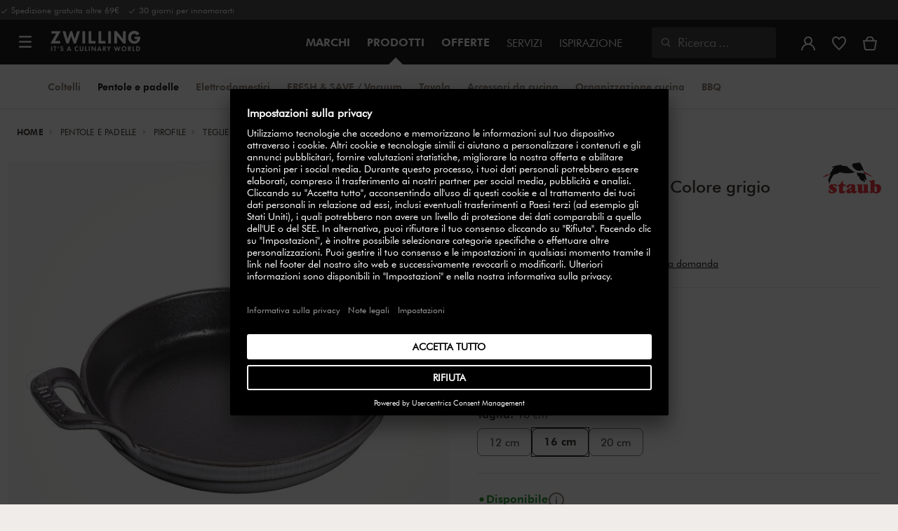

--- FILE ---
content_type: text/html;charset=UTF-8
request_url: https://www.zwilling.com/it/staub-specialities-pirofila-rotonda---16-cm-colore-grigio-grafite-40509-552-0/40509-552-0.html
body_size: 44098
content:
<!doctype html>


    
    

<html lang="it-IT">

<head>











































































































































	

	<script type="text/javascript">
		const yotpoAppKey = 'nwHW5Tl1OMWGgejltSfC2OFzc2E6thE20LLGVRKV';
		const yotpoStaticContentURL = 'https://staticw2.yotpo.com/';
        const usercentricsEnabled = true;
		const yotpoURL = yotpoStaticContentURL + yotpoAppKey + '/widget.js';
		(function e() {
			var e = document.createElement('script');
			e.defer = true,
			e.src = yotpoURL;
            if(usercentricsEnabled) {
                e.type = 'text/plain',
                e.setAttribute('data-usercentrics', 'Yotpo');
            }
			var t = document.getElementsByTagName('script')[0];
			t.parentNode.insertBefore(e, t);
		})();
	</script>








	<link rel="preconnect" href="//app.usercentrics.eu">

	<link rel="preconnect" href="//api.usercentrics.eu">

	<link rel="preload" href="//app.usercentrics.eu/browser-ui/latest/loader.js" as="script">

	<script type="text/javascript">document.addEventListener('DOMContentLoaded', () => document.querySelector('.hotsopt-container') && document.head.appendChild(Object.assign(document.createElement('script'), { src: '/on/demandware.static/-/Sites-zwilling-global-Library/default/hotspot.js?v=1' })));</script>



<link rel="preload" href="/on/demandware.static/Sites-zwilling-it-Site/-/it_IT/v1769486816932/product/product-redesign.js" as="script" />



<meta http-equiv="Content-Type" content="text/html; charset=utf-8" />

<meta http-equiv="x-ua-compatible" content="ie=edge" />

<meta name="viewport" content="width=device-width, initial-scale=1.0, maximum-scale=2.0" />








<meta name="theme-color" content="#000000" />








































































































































	

	<link rel="stylesheet" href="/on/demandware.static/-/Sites-zwilling-global-Library/default/custom.css">

	<script src="https://zwilling.app.baqend.com/v1/speedkit/install.js?d=production" async crossorigin="anonymous" data-cookieconsent="ignore"></script>

	<script type="text/javascript" src="/on/demandware.static/-/Sites-zwilling-global-Library/default/custom.js?v=1"></script>

	<script type="text/javascript">document.addEventListener('DOMContentLoaded', function() { (window.dataLayer && window.dataLayer.some(item => item.page_type === 'pdp')) && document.head.appendChild(Object.assign(document.createElement('script'), { src: '/on/demandware.static/-/Sites-zwilling-global-Library/default/zoom.js?v=1' })); });</script>

	<script src="//ex30fagt9g.kameleoon.eu/engine.js" type="text/plain" data-usercentrics="Kameleoon" async></script>




<link href="/on/demandware.static/Sites-zwilling-it-Site/-/default/dw66432a1d/images/favicon.ico" type="image/x-icon" rel="shortcut icon" />
<link rel="icon" href="/on/demandware.static/Sites-zwilling-it-Site/-/default/dw74675666/images/favicon-16x16.png" sizes="16x16" />
<link rel="icon" href="/on/demandware.static/Sites-zwilling-it-Site/-/default/dwded2c4a3/images/favicon-32x32.png" sizes="32x32" />
<link rel="icon" href="/on/demandware.static/Sites-zwilling-it-Site/-/default/dw8dfec388/images/favicon-196x196.png" sizes="196x196" />
<link rel="apple-touch-icon" href="/on/demandware.static/Sites-zwilling-it-Site/-/default/dw3a909477/images/favicon-128.png" sizes="128x128" />
<link rel="apple-touch-icon-precomposed" href="/on/demandware.static/Sites-zwilling-it-Site/-/default/dw3a909477/images/favicon-128.png" sizes="128x128" />













    
    
        
            
            <meta name="description" content="Scopri il Staub Specialities Pirofila rotonda - 16 cm, Colore grigio grafite ►Spedizione gratuita oltre 69€ ✓ Ottima qualità ✓ Compra dal produttore ✓">
            
        
    
        
            <title>
                
                
                Acquista Staub Specialities Pirofila | ZWILLING.COM
            </title>
        
    

    
    
    
    









<link href="/on/demandware.static/Sites-zwilling-it-Site/-/it_IT/v1769486816932/css/lib.css" type="text/css" rel="stylesheet" />
<link rel="preload" href="/on/demandware.static/Sites-zwilling-it-Site/-/it_IT/v1769486816932/css/fa/font-awesome.min.css" as="style" onload="this.onload=null;this.rel='stylesheet'" />

<noscript><link rel="stylesheet" href="/on/demandware.static/Sites-zwilling-it-Site/-/it_IT/v1769486816932/css/fa/font-awesome.min.css" /></noscript>




<link href="/on/demandware.static/Sites-zwilling-it-Site/-/it_IT/v1769486816932/css/jquery.fancybox.css" type="text/css" rel="stylesheet" />

<!--[if lt IE 9]>
<script src="/on/demandware.static/Sites-zwilling-it-Site/-/it_IT/v1769486816932/js/lib/html5.js"></script>
<![endif]-->

<script type="text/javascript">//<!--
/* <![CDATA[ (head-active_data.js) */
var dw = (window.dw || {});
dw.ac = {
    _analytics: null,
    _events: [],
    _category: "",
    _searchData: "",
    _anact: "",
    _anact_nohit_tag: "",
    _analytics_enabled: "true",
    _timeZone: "Europe/Rome",
    _capture: function(configs) {
        if (Object.prototype.toString.call(configs) === "[object Array]") {
            configs.forEach(captureObject);
            return;
        }
        dw.ac._events.push(configs);
    },
	capture: function() { 
		dw.ac._capture(arguments);
		// send to CQ as well:
		if (window.CQuotient) {
			window.CQuotient.trackEventsFromAC(arguments);
		}
	},
    EV_PRD_SEARCHHIT: "searchhit",
    EV_PRD_DETAIL: "detail",
    EV_PRD_RECOMMENDATION: "recommendation",
    EV_PRD_SETPRODUCT: "setproduct",
    applyContext: function(context) {
        if (typeof context === "object" && context.hasOwnProperty("category")) {
        	dw.ac._category = context.category;
        }
        if (typeof context === "object" && context.hasOwnProperty("searchData")) {
        	dw.ac._searchData = context.searchData;
        }
    },
    setDWAnalytics: function(analytics) {
        dw.ac._analytics = analytics;
    },
    eventsIsEmpty: function() {
        return 0 == dw.ac._events.length;
    }
};
/* ]]> */
// -->
</script>
<script type="text/javascript">//<!--
/* <![CDATA[ (head-cquotient.js) */
var CQuotient = window.CQuotient = {};
CQuotient.clientId = 'bcgv-zwilling-it';
CQuotient.realm = 'BCGV';
CQuotient.siteId = 'zwilling-it';
CQuotient.instanceType = 'prd';
CQuotient.locale = 'it_IT';
CQuotient.fbPixelId = '__UNKNOWN__';
CQuotient.activities = [];
CQuotient.cqcid='';
CQuotient.cquid='';
CQuotient.cqeid='';
CQuotient.cqlid='';
CQuotient.apiHost='api.cquotient.com';
/* Turn this on to test against Staging Einstein */
/* CQuotient.useTest= true; */
CQuotient.useTest = ('true' === 'false');
CQuotient.initFromCookies = function () {
	var ca = document.cookie.split(';');
	for(var i=0;i < ca.length;i++) {
	  var c = ca[i];
	  while (c.charAt(0)==' ') c = c.substring(1,c.length);
	  if (c.indexOf('cqcid=') == 0) {
		CQuotient.cqcid=c.substring('cqcid='.length,c.length);
	  } else if (c.indexOf('cquid=') == 0) {
		  var value = c.substring('cquid='.length,c.length);
		  if (value) {
		  	var split_value = value.split("|", 3);
		  	if (split_value.length > 0) {
			  CQuotient.cquid=split_value[0];
		  	}
		  	if (split_value.length > 1) {
			  CQuotient.cqeid=split_value[1];
		  	}
		  	if (split_value.length > 2) {
			  CQuotient.cqlid=split_value[2];
		  	}
		  }
	  }
	}
}
CQuotient.getCQCookieId = function () {
	if(window.CQuotient.cqcid == '')
		window.CQuotient.initFromCookies();
	return window.CQuotient.cqcid;
};
CQuotient.getCQUserId = function () {
	if(window.CQuotient.cquid == '')
		window.CQuotient.initFromCookies();
	return window.CQuotient.cquid;
};
CQuotient.getCQHashedEmail = function () {
	if(window.CQuotient.cqeid == '')
		window.CQuotient.initFromCookies();
	return window.CQuotient.cqeid;
};
CQuotient.getCQHashedLogin = function () {
	if(window.CQuotient.cqlid == '')
		window.CQuotient.initFromCookies();
	return window.CQuotient.cqlid;
};
CQuotient.trackEventsFromAC = function (/* Object or Array */ events) {
try {
	if (Object.prototype.toString.call(events) === "[object Array]") {
		events.forEach(_trackASingleCQEvent);
	} else {
		CQuotient._trackASingleCQEvent(events);
	}
} catch(err) {}
};
CQuotient._trackASingleCQEvent = function ( /* Object */ event) {
	if (event && event.id) {
		if (event.type === dw.ac.EV_PRD_DETAIL) {
			CQuotient.trackViewProduct( {id:'', alt_id: event.id, type: 'raw_sku'} );
		} // not handling the other dw.ac.* events currently
	}
};
CQuotient.trackViewProduct = function(/* Object */ cqParamData){
	var cq_params = {};
	cq_params.cookieId = CQuotient.getCQCookieId();
	cq_params.userId = CQuotient.getCQUserId();
	cq_params.emailId = CQuotient.getCQHashedEmail();
	cq_params.loginId = CQuotient.getCQHashedLogin();
	cq_params.product = cqParamData.product;
	cq_params.realm = cqParamData.realm;
	cq_params.siteId = cqParamData.siteId;
	cq_params.instanceType = cqParamData.instanceType;
	cq_params.locale = CQuotient.locale;
	
	if(CQuotient.sendActivity) {
		CQuotient.sendActivity(CQuotient.clientId, 'viewProduct', cq_params);
	} else {
		CQuotient.activities.push({activityType: 'viewProduct', parameters: cq_params});
	}
};
/* ]]> */
// -->
</script>


<!-- UI -->

<link rel="stylesheet" href="/on/demandware.static/Sites-zwilling-it-Site/-/it_IT/v1769486816932/css/common-sfra.css" />



<link rel="stylesheet" href="/on/demandware.static/Sites-zwilling-it-Site/-/it_IT/v1769486816932/css/product.css" />

<link rel="stylesheet" href="/on/demandware.static/Sites-zwilling-it-Site/-/it_IT/v1769486816932/css/productRedesign.css" />

<link rel="stylesheet" href="/on/demandware.static/Sites-zwilling-it-Site/-/it_IT/v1769486816932/css/slick-custom.css" />



<link rel="preload" as="font" href="/on/demandware.static/Sites-zwilling-it-Site/-/it_IT/v1769486816932/css/iconfont/iconfont.woff2" crossorigin="anonymous"/>
<link rel="preload" as="font" href="/on/demandware.static/Sites-zwilling-it-Site/-/it_IT/v1769486816932/css/Fonts_Zwilling/a1ef081d-cde0-40ab-80ea-cdd191815fdf.woff2" crossorigin="anonymous"/>
<link rel="preload" as="font" type="font/woff2" href="/on/demandware.static/Sites-zwilling-it-Site/-/it_IT/v1769486816932/css/Fonts_Zwilling/60053f11-ba20-4b90-b528-3cb6625d0322.woff2" crossorigin="anonymous"/>
<link rel="stylesheet preload" as="style" href="/on/demandware.static/Sites-zwilling-it-Site/-/it_IT/v1769486816932/css/iconfont/_iconfont.css" crossorigin="anonymous"/>





    <link rel="stylesheet" href="/on/demandware.static/Sites-zwilling-it-Site/-/it_IT/v1769486816932/css/components/navbuilder-header.css" />








<script type="text/plain" data-usercentrics="Google Tag Manager">
var GTM_ID = 'GTM-WGGCRNH';

(function(w,d,s,l,i){w[l]=w[l]||[];w[l].push({'gtm.start':
new Date().getTime(),event:'gtm.js'});var f=d.getElementsByTagName(s)[0],
j=d.createElement(s),dl=l!='dataLayer'?'&l='+l:'';j.async=true;j.src=
'https://tms.zwilling.com/gtm.js?id='+i+dl;f.parentNode.insertBefore(j,f);
})(window,document,'script','dataLayer',GTM_ID);
</script>







<script id="usercentrics-cmp" src="https://app.usercentrics.eu/browser-ui/latest/loader.js" data-settings-id="kSCQ5uplx9J3HE" async></script>
<script>
    function checkObjectKeys(arr, obj) {
        return arr.every((key) => obj.hasOwnProperty(key) && obj[key]);
    }
    window.addEventListener('ucEvent', function (e) {
        if( e.detail && e.detail.event === 'consent_status') {
            let serviceArray = [];
            const services = SitePreferences.USERCENTRICS_SERVICES;
            if (services && services.length) {
                serviceArray = services.split(',');
            }
  
            if(e.detail.action === 'onAcceptAllServices' || e.detail.action === 'onUpdateServices' && checkObjectKeys(serviceArray, e.detail)) {
                $.ajax({
                    url: Urls.ucSetSession,
                    data: {usEventDetail: e.detail},
                    method: 'POST'
                })
            } else if (e.detail.action === 'onDenyAllServices' || e.detail.action === 'onUpdateServices' && !checkObjectKeys(serviceArray, e.detail)) {
                $.ajax({
                    url: Urls.ucSetSession,
                    method: 'POST'
                })
            }
        }
    });
</script>








<script type="text/plain" data-usercentrics="Klarna On-site messaging" async src="https://js.klarna.com/web-sdk/v1/klarna.js" data-client-id="5a18615f-54a7-50ae-bbbc-159c8b3f2cc2"></script>







<script type="text/javascript">
if (window.jQuery) {
jQuery(document).ready(function(){
if(screen.width < 768){
jQuery('#footer').append('<a href="/it/" class="full-site-link">View Full Site</a>');
jQuery('.full-site-link')
.attr('href', '/on/demandware.store/Sites-zwilling-it-Site/it_IT/Home-FullSite')
.on('click',function(e) {
e.preventDefault();
jQuery.ajax({
url: '/on/demandware.store/Sites-zwilling-it-Site/it_IT/Home-FullSite',
success: function(){
window.location.reload();
}
});
}
);
}
});
}
</script>










<link rel="stylesheet" type="text/css" href="/on/demandware.static/-/Sites-zwilling-it-Library/it_IT/v1769486816932/css/color-swatches.css" />

<link href="/on/demandware.static/Sites-zwilling-it-Site/-/it_IT/v1769486816932/css/hotspot/hotspot.css" type="text/css" rel="stylesheet" />

<link rel="canonical" href="https://www.zwilling.com/it/staub-specialities-pirofila-rotonda---16-cm-colore-grigio-grafite-40509-552-0/40509-552-0.html" />

<link rel="alternate" hreflang="en-US" href="https://www.zwilling.com/us/staub-cast-iron-6-inch-round-gratin-baking-dish-graphite-grey-1301618/40509-552-0.html" />
<link rel="alternate" hreflang="tr-TR" href="https://www.zwilling.com/tr/staub-la-cocotte-firin-kabi-dokum-demir-16-cm-grafit-gri-1301618/40509-552-0.html" />
<link rel="alternate" hreflang="de-DE" href="https://www.zwilling.com/de/staub-specialities-ofenform-16-cm-rund-graphit-grau-gusseisen-1301618/40509-552-0.html" />
<link rel="alternate" hreflang="fr-FR" href="https://www.zwilling.com/fr/staub-plats-en-fonte-16-cm-assiette-chaude-gris-graphite-1301618/40509-552-0.html" />
<link rel="alternate" hreflang="it-IT" href="https://www.zwilling.com/it/staub-specialities-pirofila-rotonda---16-cm-colore-grigio-grafite-1301618/40509-552-0.html" />
<link rel="alternate" hreflang="sv-SE" href="https://www.zwilling.com/se/staub-specialities-16-cm-ugnsform-grafitgra-1301618/40509-552-0.html" />
<link rel="alternate" hreflang="da-DK" href="https://www.zwilling.com/dk/staub-specialities-ovnfad-16-cm-stobejern-1301618/40509-552-0.html" />
<link rel="alternate" hreflang="es-ES" href="https://www.zwilling.com/es/staub-specialities-fuente-para-horno-16-cm-hierro-fundido-1301618/40509-552-0.html" />
<link rel="alternate" hreflang="pt-PT" href="https://www.zwilling.com/pt/staub-specialities-travessa-de-forno-16-cm-ferro-fundido-1301618/40509-552-0.html" />
<link rel="alternate" hreflang="en-GB" href="https://www.zwilling.com/uk/staub-specialities-16-cm-round-cast-iron-oven-dish-graphite-grey-1301618/40509-552-0.html" />
<link rel="alternate" hreflang="ja-JP" href="https://www.zwilling.com/jp/p/40509-552-0.html" />


<meta property="og:url" content="https://www.zwilling.com/it/staub-specialities-pirofila-rotonda---16-cm-colore-grigio-grafite-40509-552-0/40509-552-0.html" />
<meta property="og:image" content="https://www.zwilling.com/on/demandware.static/-/Sites-zwilling-master-catalog/default/dw36264ef1/images/large/40509-552-0_1.jpg" />
</head>
<body>








































































































































	



<script data-cookieconsent="ignore">
    window.isAuthenticated = false;
</script>











	





<div id="wrapper" class="pt_product-details">












































































































































<div id="browser-check">
<noscript>
<div class="browser-compatibility-alert">
<i class="fa fa-exclamation-triangle fa-2x pull-left"></i>
<p class="browser-error">La funzionalit&agrave; Javascript del tuo browser &egrave; disattivata. Si prega di accenderlo in modo da poter sperimentare tutte le funzionalit&agrave; di questo sito.</p>
</div>
</noscript>
</div>







<a href="#end-nav" class="js-skip-nav navbuilder-skip-navigation" data-auto-id="a-navbuilder-header-skip-navigation">
VAI AL CONTENUTO PRINCIPALE
</a>


	 

	

<div class="navbuilder-header-promo">

<div class="navbuilder-header-promo__wrapper">
<div class="navbuilder-header-promo__content row no-gutters">
<div
class="navbuilder-header-promo__left-col col col-md-4 col-lg-7 js-navbuilder-header-promo-left">

	 


	

<div class="html-slot-container">


<span><i class="zwg-icon__check"></i> Spedizione gratuita oltre 69€ &nbsp; <i class="zwg-icon__check"></i> 30 giorni per innamorarti</span>


</div> 
	
</div>
<div class="navbuilder-header-promo__right-col col-md-8 col-lg-5">

	 

	
</div>
</div>
</div>
</div>
<div class="js-header-wrapper" >
<header class="

 extended
">
<div class="navbuilder-header js-navbuilder-header">
<div class="navbuilder-header__container">

<div class="navbuilder-header__hamburger js-navbuilder-header-hamburger">
<a href="javascript:void(0)" class="js-header-hamburger-open"
data-auto-id="div-navbuilder-header-hamburger"
title="Open navigation menu"
aria-label="Open navigation menu"
role="button"
aria-expanded="false">
<span aria-hidden="true" class="zwg-icon__burger-menu"></span>
</a>
</div>
<div class="navbuilder-header__logo" data-auto-id="div-navbuilder-header-logo">



<span data-pg="Y2y0Yj==" class="navbuilder-header__logo--link js-navbuilder-header-logo js-mask-lnk" title="ZWILLING, It's a culinary world" tabindex="0" role="link" aria-label="Zwilling logo">












<img
src="/on/demandware.static/-/Library-Sites-ZwillingSharedLibrary/default/dwc03468af/ZWILLING-Culinary-World.png"
class="header-logo-default"

data-cookieconsent="ignore"
alt="ZWILLING, It's a culinary world"
/>


</span>

</div>
<div class="navbuilder-header__main-content">
<nav id="navigation" class="navbuilder-header__navigation js-navigation">


</nav>
<button class="navbuilder-header__search-box js-header-search-box js-skip-opening-url"
data-auto-id="a-navbuilder-search-box"
aria-label="Apri la finestra di dialogo di ricerca"
aria-haspopup="dialog">
<i class="zwg-icon__search" title="Ricerca" aria-hidden="true"></i>
<span>Ricerca</span>
</button>
</div>
<div class="navbuilder-header__utility js-navbuilder-header-utility">
<div class="navbuilder-header__utility-user js-navbuilder-header-utility-user">



<div class="user-info">
<button class="js-mask-lnk js-skip-opening-url user-account "
data-pg="nUE0pUZ6Yl93q3phraqcoTkcozphL29gY2y0Y2SwL291oaDi"
data-auto-id="a-header-user-account"
aria-label="Apri il menu utente"
id="header-user-account-btn"
aria-expanded="false"
aria-controls="user-account-pannel">


<i class="zwg-icon__account--outlined" aria-hidden="true"></i>


<span class="empty-link-text">Accedi /  Registrati</span>
</button>
<div class="user-panel " id="user-account-pannel" role="region" aria-labelledby="header-user-account-btn">
<div class="user-links" role="none">

<span class="js-mask-lnk user-links-name signup-btn js-skip-opening-url" data-pg="nUE0pUZ6Yl93q3phraqcoTkcozphL29gY2y0Y2kiM2yhYj==" data-auto-id="a-header-user-link-signup-btn js-skip-opening-url" role="button" tabindex="0">Accedi</span>

<span class="js-mask-lnk user-links-name create-account js-skip-opening-url" data-pg="nUE0pUZ6Yl93q3phraqcoTkcozphL29gY2y0Y3WyM2ymqTIlYj==" data-auto-id="a-header-user-link-create-account js-skip-opening-url" role="button" tabindex="0">Crea un account</span>

<span class="js-mask-lnk user-links-name check-order js-skip-opening-url" data-pg="nUE0pUZ6Yl93q3phraqcoTkcozphL29gY29hY2EyoJShMUqupzHhp3EipzHiH2y0MKZgraqcoTkcozpgnKDgH2y0MF9cqS9WIP9CpzEypv1HpzSwnj==" data-auto-id="a-header-user-link-check-order js-skip-opening-url" role="button" tabindex="0">Controlla l'ordine</span>

</div>

	 

	
</div>
</div>




<span class="wishlist">


<button
id="wishlist-header"
data-auto-id="a-header-wishlist"
class="js-wishlist-header js-mask-lnk js-skip-opening-url signup-btn"
data-targetsrc="/it/wishlist/"
data-pg="javascript:void(0)"
title="I miei preferiti"
aria-label="Accedi per visualizzare la tua lista dei preferiti">

<i class="zwg-icon zwg-icon__wishlist--outlined favorite-stroke" aria-hidden="true"></i>
<span class="empty-link-text">I miei preferiti</span>

</button>
</span>


</div>

<div class="navbuilder-header__utility-minicart js-navbuilder-header-utility-minicart" id="mini-cart"
data-auto-id="div-navbuilder-header-utility-minicart">














































































<!-- Report any requested source code -->

<!-- Report the active source code -->







<div class="mini-cart-total js-mini-cart">
<button class="mini-cart-link mini-cart-empty js-mask-lnk js-mini-cart-btn" data-pg="nUE0pUZ6Yl93q3phraqcoTkcozphL29gY2y0Y2Wup2gyqP8=" title="Visualizza carrello" aria-label="Visualizza carrello">

<i class="zwg-icon__basket--outlined" aria-hidden="true"></i>
<span class="empty-link-text">Visualizza carrello</span>

</button>
</div>












</div>
</div>
<div class="navbuilder-header__hamburger navbuilder-header__hamburger--mobile js-navbuilder-header-hamburger">
<a href="javascript:void(0)" class="js-header-hamburger-open"
data-auto-id="div-navbuilder-header-hamburger-mobile"
title="Open navigation menu"
aria-label="Open navigation menu"
role="button"
aria-expanded="false">
<span aria-hidden="true" class="zwg-icon__burger-menu"></span>
</a>
</div>
</div>
</div>


<div class="navbuilder-secondary-header js-navbuilder-secondary-navigation">
<div class="navbuilder-secondary-header__wrapper">




<div class="navbuilder-secondary-header__container js-navbuilder-secondary-header-container nobrand" data-parent-item-id="products">

<div class="navbuilder-secondary-header__hamburger">
<a href="javascript:void(0)" class="js-header-hamburger-open" data-auto-id="div-navbuilder-secondary-header-hamburger"
title="navigation.menu.burger.title"
aria-label="navigation.menu.burger.title"
role="button"
aria-expanded="false">
<span aria-hidden="true"><i class="zwg-icon__burger-menu"></i></span>
</a>
</div>
<nav id="secondary-navigation" class="navbuilder-secondary-header__secondary-navigation js-secondary-navigation">


<ul class="navbuilder-header__secondary-list nobrand">



<li class="navbuilder-secondary-header__list-item "><a href="https://www.zwilling.com/it/coltelli/" >Coltelli</a></li>


<li class="navbuilder-secondary-header__list-item selected-item"><a href="https://www.zwilling.com/it/pentole-e-padelle/" >Pentole&nbsp;e&nbsp;padelle</a></li>


<li class="navbuilder-secondary-header__list-item "><a href="https://www.zwilling.com/it/elettrodomestici-da-cucina/" >Elettrodomestici</a></li>


<li class="navbuilder-secondary-header__list-item "><a href="https://www.zwilling.com/it/organizzazione-cucina/sistema-sottovuoto/" >FRESH&nbsp;&&nbsp;SAVE&nbsp;/&nbsp;Vacuum</a></li>


<li class="navbuilder-secondary-header__list-item "><a href="https://www.zwilling.com/it/tavola/" >Tavola</a></li>


<li class="navbuilder-secondary-header__list-item "><a href="https://www.zwilling.com/it/accessori-da-cucina/" >Accessori&nbsp;da&nbsp;cucina</a></li>


<li class="navbuilder-secondary-header__list-item "><a href="https://www.zwilling.com/it/organizzazione-cucina/" >Organizzazione&nbsp;cucina</a></li>


<li class="navbuilder-secondary-header__list-item "><a href="https://www.zwilling.com/it/bbq/" >BBQ</a></li>


</ul>

</nav>
<button href="javascript://"
class="navbuilder-secondary-header__search-box js-header-search-box js-secondary-header-search-box"
data-auto-id="a-navbuilder-secondary-search-box"
aria-label="Apri la finestra di dialogo di ricerca"
aria-haspopup="dialog">
<i class="zwg-icon__search" title="Ricerca" aria-hidden="true"></i>
<span>Ricerca</span>
</button>
<div class="navbuilder-secondary-header__utility js-navbuilder-secondary-header-utility">

</div>
<div class="navbuilder-secondary-header__hamburger navbuilder-secondary-header__hamburger--mobile">
<a href="javascript:void(0)" class="js-header-hamburger-open" data-auto-id="div-navbuilder-secondary-header-hamburger-mobile"
title="navigation.menu.burger.title"
aria-label="navigation.menu.burger.title"
role="button"
aria-expanded="false">
<span aria-hidden="true"><i class="zwg-icon__burger-menu"></i></span>
</a>
</div>
</div>

</div>
</div>

</header>
</div>
<div class="navbuilder-header-content-asset">













<div class="content-asset"
>
<!-- dwMarker="content" dwContentID="97e49731ac18df90cda458dce0" -->
<script>
	var $header = document.getElementsByTagName('header')[0];
        var $navbuilderHeaderSecondaryCtnr = document.getElementsByClassName('js-navbuilder-secondary-header-container');

        if ($header.classList.contains('extended') && !$navbuilderHeaderSecondaryCtnr.length) {
	    $header.classList.remove('extended');
        }
</script>
</div> <!-- End content-asset -->






</div>
<div id="end-nav"></div>














































































































































<div id="outer-product-finder" class="product-finder">
<div id="search-container" class="search-container dialog" role="dialog" aria-modal="true" aria-label="Suggerimenti di ricerca modale">
<div id="inner-search-container" class="search-container--inner">
<div class="search-content">
<div class="first-row">
<div class="zwilling-logo">
<img width="128" height="30" src="/on/demandware.static/-/Library-Sites-ZwillingSharedLibrary/default/dwee5c259f/ZWILLING-Culinary-World_black.png" class="header-logo-default"
data-cookieconsent="ignore" alt="Zwilling" />
</div>
<div class="search-form main-item">
<form role="search" action="/it/search/" method="get" name="simpleSearch">
<label class="visually-hidden" for="q">Ricerca Catalogo</label>
<i class="zwg-icon__search" aria-hidden="true"></i>
<input type="search" id="q" name="q" value=""
placeholder="Scopri i prodotti, le offerte, le ricette e molto altro." inputmode="search" />
<input type="hidden" name="lang" value="it_IT" aria-hidden="true" tabindex="-1"/>
<button class="text-button text-button-secondary clear-search-button js-clear-search-button fadeable" aria-hidden="true" tabindex="-1">
<i class="zwg-icon__close" aria-hidden="true"></i>
<span class="visually-hidden">Cancella la frase di ricerca</span>
</button>
<button class="btn-secondary search-button js-search-button fadeable" aria-hidden="true" tabindex="-1">
<i class="zwg-icon__search" aria-hidden="true"></i>
<span class="visually-hidden">
Ricerca di <span class=“js-search-phrase”>{0}</span>
</span>
</button>
</form>
</div>
<button class="close-section close-product-finder js-close-product-finder" aria-label="Chiudi&nbsp;Ricerca">
<i aria-hidden="true" class="zwg-icon__close"></i>
<span>
Chiudi
</span>
</button>
</div>
<div class="second-row">
<div class="popular-searches main-item">

<h3 class="popular-searches-title" id="popular-search-headline">Ricerche pi&ugrave; Popolari</h3>
<div class="popular-searches__categories">
<ul aria-labelledby=popular-search-headline>

<li>
<span role="link" data-pg="Y2y0Y3AyLKWwnP8/pG1THxIGFPHlZPHlAvHlZSAOIxH=" tabindex="0" aria-label="Cerca FRESH &amp; SAVE">FRESH &amp; SAVE</span>
</li>

<li>
<span role="link" data-pg="Y2y0Y3AyLKWwnP8/pG1GIRSIDt==" tabindex="0" aria-label="Cerca STAUB">STAUB</span>
</li>

<li>
<span role="link" data-pg="Y2y0Y3AyLKWwnP8/pG1HnTIloJ8yZwODoUIm" tabindex="0" aria-label="Cerca Thermo Plus">Thermo Plus</span>
</li>

<li>
<span role="link" data-pg="Y2y0Y3AyLKWwnP8/pG1Go3E0o3M1o3Ei" tabindex="0" aria-label="Cerca Sottovuoto">Sottovuoto</span>
</li>

<li>
<span role="link" data-pg="Y2y0Y3AyLKWwnP8/pG1Ko2f=" tabindex="0" aria-label="Cerca Wok">Wok</span>
</li>

<li>
<span role="link" data-pg="Y2y0Y3AyLKWwnP8/pG1PDHkZDIWWGxx=" tabindex="0" aria-label="Cerca BALLARINI">BALLARINI</span>
</li>

<li>
<span role="link" data-pg="Y2y0Y3AyLKWwnP8/pG1Po2kfnKEipzH=" tabindex="0" aria-label="Cerca Bollitore">Bollitore</span>
</li>

<li>
<span role="link" data-pg="Y2y0Y3AyLKWwnP8/pG1HLJqfnJIlMD==" tabindex="0" aria-label="Cerca Tagliere">Tagliere</span>
</li>

</ul>
</div>

</div>
<div class="search-suggestion__results main-item d-none" aria-live="polite" aria-description="Suggerimenti per la ricerca"></div>
</div>
</div>
</div>
<button id="search-overlay" class="search-container--overlay js-close-product-finder"><span class="visually-hidden">Chiudi&nbsp;Ricerca</span><button>
</div>
</div>




<script data-cookieconsent="ignore">
window.lastNavTime = 'Fri Jan 16 09:07:43 GMT 2026';
window.navLocale = 'zwilling-it:it_IT';
</script>


<div id="main" role="main" class="full-width clearfix">
<div class="no-brand header-space js-header-space">
</div>





<div class="pdp-breadcrumbs">
<div class="breadcrumbs-max-container">
<div class="breadcrumbs-container">
<div class="breadcrumbs-row ">





    

    <nav aria-label="Breadcrumb" class="breadcrumb">
        <ol class="breadcrumb-list-wrapper">
            
                
                    <li class="breadcrumb-element">
                        <a href="https://www.zwilling.com/it/" title="Home" data-automation=PDP_BREADCRUMB>
                            Home
                        </a>
                    </li>
                
            
                
                    <li class="breadcrumb-element">
                        <a href="https://www.zwilling.com/it/pentole-e-padelle/" title="Vai a Pentole e padelle" data-automation=PDP_BREADCRUMB>
                            Pentole e padelle
                        </a>
                    </li>
                
            
                
                    <li class="breadcrumb-element">
                        <a href="https://www.zwilling.com/it/pentole-e-padelle/pirofile/" title="Vai a Pirofile" data-automation=PDP_BREADCRUMB>
                            Pirofile
                        </a>
                    </li>
                
            
                
                    <li class="breadcrumb-element">
                        <a href="https://www.zwilling.com/it/pentole-e-padelle/pirofile/teglie/" title="Vai a Teglie" data-automation=PDP_BREADCRUMB>
                            Teglie
                        </a>
                    </li>
                
            
                
                    
                    
                
            
            
                <li class="breadcrumb-element">
                    <span aria-current="page" class="js-pdp-breadcrumb-element" data-automation=PDP_BREADCRUMB>
                        Pirofila rotonda - 16 cm, Colore grigio grafite
                    </span>
                </li>
            
        </ol>
    </nav>


</div>
</div>
</div>
</div>

<div id="primary">
<div id="product-nav-container" class="product-nav-container">




</div>












































































































































	

	



<script>
var dataLayer = window.dataLayer || [];
</script>



<script>
// Push Ecommerce object to Datalayer object
var ecommerceData = JSON.parse("{\"ecommerce\":{\"detail\":{\"products\":[{\"id\":\"40509-552-0\",\"sku\":\"40509-552-0\",\"name\":\"Staub | Pirofila rotonda - 16 cm, Colore grigio grafite | Specialities\",\"price\":54.95,\"brand\":\"Staub\",\"variant\":\"graphite-grey | 16-cm_6.00-inch\",\"category\":\"Pentole e padelle / Pirofile / Teglie\",\"dimension2\":\"In Stock\",\"dimension3\":\"\",\"dimension6\":\"40509-552-0\",\"dimension7\":\"Engraving not possible\"}]}}}");
dataLayer.push(ecommerceData);
</script>







	



<script>
var dataLayer = window.dataLayer || [];
</script>

<script>
// Push Ecommerce object to Datalayer object
var performanceMarkData = JSON.parse("{\"page_type\":\"pdp\",\"user_loginstate\":false,\"user_email\":\"\",\"user_emaillist\":\"\",\"page_breadcrumb\":\"Home / Pentole e padelle / Pirofile / Teglie / Pirofila rotonda - 16 cm, Colore grigio grafite\",\"user_fullname\":\"\",\"page_statuscode\":200,\"user_transactions\":\"\",\"user_value\":\"\",\"product_oldprice\":\"\",\"cart_subtotal\":0,\"cart_currency\":\"EUR\",\"cart_discount\":0,\"cart_products\":[]}");
dataLayer.push(performanceMarkData);
</script>

<!-- CQuotient Activity Tracking (viewProduct-cquotient.js) -->
<script type="text/javascript">//<!--
/* <![CDATA[ */
(function(){
	try {
		if(window.CQuotient) {
			var cq_params = {};
			cq_params.product = {
					id: 'SFCC-Grouping_STASpecialitiesOvendish10CastIronRound',
					sku: '40509-552-0',
					type: '',
					alt_id: ''
				};
			cq_params.realm = "BCGV";
			cq_params.siteId = "zwilling-it";
			cq_params.instanceType = "prd";
			window.CQuotient.trackViewProduct(cq_params);
		}
	} catch(err) {}
})();
/* ]]> */
// -->
</script>
<script type="text/javascript">//<!--
/* <![CDATA[ (viewProduct-active_data.js) */
dw.ac._capture({id: "40509-552-0", type: "detail"});
/* ]]> */
// -->
</script>






<div id="pdpMain" class="pdp-main product-detail-page">


<div id="product-top-content">


















<div class="productdetail-max-container">
<div class="productdetail-container">
<div class="productdetail-row">
<div class="productdetail-wrapper">
<div class="product-image-container">













































































































































<div class="gallery js-gallery">
<div class="gallery__main">
<div class="gallery-labels">
    <div class="gallery-labels__wrapper">
        
    </div>
</div>

<div class="gallery__main-absolute">
<div class="js-keen-slider-wrapper-gallery" data-mobile-slides="1" data-mobile-slider="dots"
data-mobile-free-snap="false" data-tablet-slides="1" data-tablet-slider="dots"
data-tablet-free-snap="false" data-desktop-slides="1" data-desktop-slider="arrows" data-space="0"
data-ext-lazyload="2.0">


    <div class="keen-carousel " role="region" aria-roledescription="carousel"
        aria-label="Product carousel">
        

        

        <div
            id="yvfa91rm3ss"
            data-ft-next-slide="Pagina successiva"
            data-ft-previous-slide="Pagina precedente"
            class="keen-slider js-keen-slider-inner"
            data-slider-type="null"
            role="tablist"
        >
            
                <div class="keen-slider__slide js-keen-slider__slide" role="tabpanel"
                    aria-label="image slide 1">
                    





    

    
        <picture>
            <source media="(min-width:1024px)"
                srcset="https://www.zwilling.com/dw/image/v2/BCGV_PRD/on/demandware.static/-/Sites-zwilling-master-catalog/default/dw36264ef1/images/large/40509-552-0_1.jpg?sw=651&amp;sh=651&amp;sm=fit" />
            <source media="(min-width:768px)"
                srcset="https://www.zwilling.com/dw/image/v2/BCGV_PRD/on/demandware.static/-/Sites-zwilling-master-catalog/default/dw36264ef1/images/large/40509-552-0_1.jpg?sw=975&amp;sh=975&amp;sm=fit" />

            <img class="gallery__main-image" srcset="https://www.zwilling.com/dw/image/v2/BCGV_PRD/on/demandware.static/-/Sites-zwilling-master-catalog/default/dw36264ef1/images/large/40509-552-0_1.jpg?sw=720&amp;sh=720&amp;sm=fit" alt="Specialities, Pirofila rotonda - 16 cm, Colore grigio grafite, large 1"
                data-index="0" fetchpriority='high'
                data-automation="PDP_PRODUCT_IMAGE" />
        </picture>
    


                </div>
            
                <div class="keen-slider__slide js-keen-slider__slide" role="tabpanel"
                    aria-label="image slide 2">
                    





    

    
        <picture>
            <source media="(min-width:1024px)"
                srcset="https://www.zwilling.com/dw/image/v2/BCGV_PRD/on/demandware.static/-/Sites-zwilling-master-catalog/default/dw14cd0ebf/images/large/40509-552-0_000000874.jpg?sw=651&amp;sh=651&amp;sm=fit" />
            <source media="(min-width:768px)"
                srcset="https://www.zwilling.com/dw/image/v2/BCGV_PRD/on/demandware.static/-/Sites-zwilling-master-catalog/default/dw14cd0ebf/images/large/40509-552-0_000000874.jpg?sw=975&amp;sh=975&amp;sm=fit" />

            <img class="gallery__main-image" srcset="https://www.zwilling.com/dw/image/v2/BCGV_PRD/on/demandware.static/-/Sites-zwilling-master-catalog/default/dw14cd0ebf/images/large/40509-552-0_000000874.jpg?sw=720&amp;sh=720&amp;sm=fit" alt="Specialities, Pirofila rotonda - 16 cm, Colore grigio grafite, large 2"
                data-index="1" 
                data-automation="PDP_PRODUCT_IMAGE" />
        </picture>
    


                </div>
            
                <div class="keen-slider__slide js-keen-slider__slide" role="tabpanel"
                    aria-label="image slide 3">
                    





    

    
        <picture>
            <source media="(min-width:1024px)"
                data-srcset="https://www.zwilling.com/dw/image/v2/BCGV_PRD/on/demandware.static/-/Sites-zwilling-master-catalog/default/dwdfaef70d/images/large/000011372.jpg?sw=651&amp;sh=651&amp;sm=fit" />
            <source media="(min-width:768px)"
                data-srcset="https://www.zwilling.com/dw/image/v2/BCGV_PRD/on/demandware.static/-/Sites-zwilling-master-catalog/default/dwdfaef70d/images/large/000011372.jpg?sw=975&amp;sh=975&amp;sm=fit" />

            <img class="gallery__main-image" data-srcset="https://www.zwilling.com/dw/image/v2/BCGV_PRD/on/demandware.static/-/Sites-zwilling-master-catalog/default/dwdfaef70d/images/large/000011372.jpg?sw=720&amp;sh=720&amp;sm=fit" alt="Specialities, Pirofila rotonda - 16 cm, Colore grigio grafite, large 3"
                data-index="2" 
                data-automation="PDP_PRODUCT_IMAGE" />
        </picture>
    


                </div>
            
                <div class="keen-slider__slide js-keen-slider__slide" role="tabpanel"
                    aria-label="image slide 4">
                    





    

    
        <picture>
            <source media="(min-width:1024px)"
                data-srcset="https://www.zwilling.com/dw/image/v2/BCGV_PRD/on/demandware.static/-/Sites-zwilling-master-catalog/default/dwc17ef2fb/images/large/000011431.jpg?sw=651&amp;sh=651&amp;sm=fit" />
            <source media="(min-width:768px)"
                data-srcset="https://www.zwilling.com/dw/image/v2/BCGV_PRD/on/demandware.static/-/Sites-zwilling-master-catalog/default/dwc17ef2fb/images/large/000011431.jpg?sw=975&amp;sh=975&amp;sm=fit" />

            <img class="gallery__main-image" data-srcset="https://www.zwilling.com/dw/image/v2/BCGV_PRD/on/demandware.static/-/Sites-zwilling-master-catalog/default/dwc17ef2fb/images/large/000011431.jpg?sw=720&amp;sh=720&amp;sm=fit" alt="Specialities, Pirofila rotonda - 16 cm, Colore grigio grafite, large 4"
                data-index="3" 
                data-automation="PDP_PRODUCT_IMAGE" />
        </picture>
    


                </div>
            
                <div class="keen-slider__slide js-keen-slider__slide" role="tabpanel"
                    aria-label="image slide 5">
                    





    

    
        <picture>
            <source media="(min-width:1024px)"
                data-srcset="https://www.zwilling.com/dw/image/v2/BCGV_PRD/on/demandware.static/-/Sites-zwilling-master-catalog/default/dwc99f0727/images/large/000011566.jpg?sw=651&amp;sh=651&amp;sm=fit" />
            <source media="(min-width:768px)"
                data-srcset="https://www.zwilling.com/dw/image/v2/BCGV_PRD/on/demandware.static/-/Sites-zwilling-master-catalog/default/dwc99f0727/images/large/000011566.jpg?sw=975&amp;sh=975&amp;sm=fit" />

            <img class="gallery__main-image" data-srcset="https://www.zwilling.com/dw/image/v2/BCGV_PRD/on/demandware.static/-/Sites-zwilling-master-catalog/default/dwc99f0727/images/large/000011566.jpg?sw=720&amp;sh=720&amp;sm=fit" alt="Specialities, Pirofila rotonda - 16 cm, Colore grigio grafite, large 5"
                data-index="4" 
                data-automation="PDP_PRODUCT_IMAGE" />
        </picture>
    


                </div>
            
        </div>
    </div>

    <div
        id="live-region-yvfa91rm3ss"
        style="width: 0; opacity: 0; height: 0"
        aria-atomic="true"
        aria-relevant="additions text"
        aria-live="polite"
        data-ready="false"
        data-info="Mostra la pagina {0} di {1}">
    </div>



</div>
</div>
</div>





<ul class="gallery__thumbnails js-gallery__thumbnails">
    
        
        

        <li class="gallery__image-wrapper js-gallery__image-wrapper gallery__image-wrapper--selected" tabindex="0">
            
            <img class="gallery__image " src="https://www.zwilling.com/dw/image/v2/BCGV_PRD/on/demandware.static/-/Sites-zwilling-master-catalog/default/dw36264ef1/images/large/40509-552-0_1.jpg?sw=100&amp;sh=100&amp;sm=fit"  alt="Specialities, Pirofila rotonda - 16 cm, Colore grigio grafite, small 1" data-index="0" 
                 data-cookieconsent="ignore" />
        </li>
    
        
        

        <li class="gallery__image-wrapper js-gallery__image-wrapper" tabindex="0">
            
            <img class="gallery__image " src="https://www.zwilling.com/dw/image/v2/BCGV_PRD/on/demandware.static/-/Sites-zwilling-master-catalog/default/dw14cd0ebf/images/large/40509-552-0_000000874.jpg?sw=100&amp;sh=100&amp;sm=fit"  alt="Specialities, Pirofila rotonda - 16 cm, Colore grigio grafite, small 2" data-index="1" 
                 data-cookieconsent="ignore" />
        </li>
    
        
        

        <li class="gallery__image-wrapper js-gallery__image-wrapper" tabindex="0">
            
            <img class="gallery__image " src="https://www.zwilling.com/dw/image/v2/BCGV_PRD/on/demandware.static/-/Sites-zwilling-master-catalog/default/dwdfaef70d/images/large/000011372.jpg?sw=100&amp;sh=100&amp;sm=fit"  alt="Specialities, Pirofila rotonda - 16 cm, Colore grigio grafite, small 3" data-index="2" 
                 data-cookieconsent="ignore" />
        </li>
    
        
        

        <li class="gallery__image-wrapper js-gallery__image-wrapper" tabindex="0">
            
            <img class="gallery__image " src="https://www.zwilling.com/dw/image/v2/BCGV_PRD/on/demandware.static/-/Sites-zwilling-master-catalog/default/dwc17ef2fb/images/large/000011431.jpg?sw=100&amp;sh=100&amp;sm=fit"  alt="Specialities, Pirofila rotonda - 16 cm, Colore grigio grafite, small 4" data-index="3" 
                 data-cookieconsent="ignore" />
        </li>
    
        
        

        <li class="gallery__image-wrapper js-gallery__image-wrapper" tabindex="0">
            
            <img class="gallery__image " src="https://www.zwilling.com/dw/image/v2/BCGV_PRD/on/demandware.static/-/Sites-zwilling-master-catalog/default/dwc99f0727/images/large/000011566.jpg?sw=100&amp;sh=100&amp;sm=fit"  alt="Specialities, Pirofila rotonda - 16 cm, Colore grigio grafite, small 5" data-index="4" 
                 data-cookieconsent="ignore" />
        </li>
    
</ul>


</div>

</div>
<div class="product-detail-mobile-row">
<div class="product-detail"
data-json="{&quot;id&quot;:&quot;40509-552-0&quot;,&quot;name&quot;:&quot;Staub | Pirofila rotonda - 16 cm, Colore grigio grafite | Specialities&quot;,&quot;price&quot;:54.95,&quot;brand&quot;:&quot;Staub&quot;,&quot;category&quot;:&quot;Pentole e padelle / Pirofile / Teglie&quot;,&quot;variant&quot;:&quot;graphite-grey | 16-cm_6.00-inch&quot;,&quot;quantity&quot;:1,&quot;position&quot;:&quot;&quot;,&quot;dimension2&quot;:&quot;In Stock&quot;,&quot;dimension3&quot;:&quot;&quot;,&quot;dimension6&quot;:&quot;40509-552-0&quot;,&quot;dimension7&quot;:&quot;Engraving not possible&quot;}">
<div id="product-content">




























































































    

















<span class="visually-hidden">
    Details
</span>


<span class="visually-hidden" itemprop="url">
    https://www.zwilling.com/it/staub-specialities-pirofila-rotonda---16-cm-colore-grigio-grafite-40509-552-0/40509-552-0.html
</span>



<h1 class="js-pdp-brand-product-name">
    <span class="product-detail__brand-name" data-automation="PDP_PRODUCT_BRAND_NAME">
        Staub
        Specialities
    </span>

    <span class="product-detail__product-name js-pdp-product-name" data-automation="PDP_PRODUCT_NAME">
        Pirofila rotonda - 16 cm, Colore grigio grafite
    </span>

    
    

    <span class="product-detail__brand-logo" data-automation="PDP_PRODUCT_BRAND_LOGO">
        
            <img src="/on/demandware.static/-/Sites-zwilling-it-Library/default/dw1c37366a/images/brand-logo/staub-logo.png" alt="Staub" />
        
    </span>


</h1>


    


<div class="product-price-wrapper" data-automation="PDP_PRODUCT_PRICE" data-purchase-amount="5495">
    








    <div class="product-price-sale" data-automation="PDP_PRODUCT_MAP_SALE_PRICE">
    
        <span class="visually-hidden">Prezzo:</span>
        54,95 €
    
</div>


    



</div>




    <div class="mt-3 mb-3">
        

<div class="klarna-placement-wrapper js-klarna-placement-wrapper ">  <klarna-placement    data-key="credit-promotion-badge"    data-locale="it-IT"    data-purchase-amount="5495"></klarna-placement></div>

    </div>


    <div class="promotion__wrapper--top">
        
    







    </div>






    <div class="pdp-reviews">
        


    
        <div class="zwg-reviews-information">
            
        <div id="rating-total-id-vbn784ldjak" class="zwg-reviews-information__rating">
            
        <span
            class="zwilling-icon "
            role="presentation"
            inert
            >
                
    <svg width="16" height="16" viewBox="0 0 20 20" fill="none" xmlns="http://www.w3.org/2000/svg">
        <path class="star-border filled" d="M10 0L13.0902 6.58359L20 7.63932L15 12.7639L16.1803 20L10 16.5836L3.81966 20L5 12.7639L0 7.63932L6.90983 6.58359L10 0Z" fill="black"/>
    </svg>

        </span>
    
            
        <span
            class="zwilling-icon "
            role="presentation"
            inert
            >
                
    <svg width="16" height="16" viewBox="0 0 20 20" fill="none" xmlns="http://www.w3.org/2000/svg">
        <path class="star-border filled" d="M10 0L13.0902 6.58359L20 7.63932L15 12.7639L16.1803 20L10 16.5836L3.81966 20L5 12.7639L0 7.63932L6.90983 6.58359L10 0Z" fill="black"/>
    </svg>

        </span>
    
            
        <span
            class="zwilling-icon "
            role="presentation"
            inert
            >
                
    <svg width="16" height="16" viewBox="0 0 20 20" fill="none" xmlns="http://www.w3.org/2000/svg">
        <path class="star-border filled" d="M10 0L13.0902 6.58359L20 7.63932L15 12.7639L16.1803 20L10 16.5836L3.81966 20L5 12.7639L0 7.63932L6.90983 6.58359L10 0Z" fill="black"/>
    </svg>

        </span>
    
            
        <span
            class="zwilling-icon "
            role="presentation"
            inert
            >
                
    <svg width="16" height="16" viewBox="0 0 20 20" fill="none" xmlns="http://www.w3.org/2000/svg">
        <path class="star-border filled" d="M10 0L13.0902 6.58359L20 7.63932L15 12.7639L16.1803 20L10 16.5836L3.81966 20L5 12.7639L0 7.63932L6.90983 6.58359L10 0Z" fill="black"/>
    </svg>

        </span>
    
            
        <span
            class="zwilling-icon "
            role="presentation"
            inert
            >
                
    <svg width="16" height="16" viewBox="0 0 20 20" fill="none" xmlns="http://www.w3.org/2000/svg">
        <path class="star-border filled" d="M10 0L13.0902 6.58359L20 7.63932L15 12.7639L16.1803 20L10 16.5836L3.81966 20L5 12.7639L0 7.63932L6.90983 6.58359L10 0Z" fill="black"/>
    </svg>

        </span>
    
            
                <span class="zwg-reviews-information__rating-total">
                    <span class="visually-hidden">Valutazione media</span>
                    5.0
                </span>
            
        </div>
    
            (<button class="zwg-reviews-information__rating-count" aria-describedby="rating-total-id-vbn784ldjak" aria-label="Mostra tutte le recensioni di 2">2 <span class="zwg-reviews-information__rating-text">Recensioni</span></button>)
            
                <div class="zwg-reviews-information__qa">
                    
        <span class="zwilling-icon" aria-hidden="true">
            
    <svg width="16" height="16" viewBox="0 0 20 20" fill="none" xmlns="http://www.w3.org/2000/svg">
        <path d="M2 0H18C19.1 0 20 0.9 20 2V14C20 15.1 19.1 16 18 16H4L0 20V2C0 0.9 0.9 0 2 0ZM4 14H18V2H2V16L4 14Z" fill="black"/>
    </svg>

        </span>
    
                    <button class="xs-visible" aria-label="Zero domande">
                        <span class="zwg-reviews-information__question-text empty-questions">0 (0)</span>
                    </button>
                    <button class="sm-visible-up">
                        <span class="zwg-reviews-information__question-text empty-questions">Fai una domanda </span>
                    </button>
                </div>
            
        </div>
    


    </div>




<span class="productAttrJSON hide">


{"black-12-cm_4.50-inch":{"color":{"displayName":"nero","ID":"black","isSelectable":true,"isSelected":true,"isColorSwatch":true,"swatchClass":"selectable","swatchImageUrl":{},"resourceVariationNotAvailable":"color nero non è disponibile per questa combinazione"},"size":{"displayName":"12 cm","ID":"12-cm_4.50-inch","isSelectable":true,"isSelected":true,"isColorSwatch":false,"swatchClass":"selectable","resourceVariationNotAvailable":"size 12 cm non è disponibile per questa combinazione"},"productId":"40509-472-0","linkUrl":{},"isOrderableInMaster":true,"isStockAvailable":true},"graphite-grey-12-cm_4.50-inch":{"color":{"displayName":"grigio grafite","ID":"graphite-grey","isSelectable":true,"isSelected":true,"isColorSwatch":true,"swatchClass":"selectable","swatchImageUrl":{},"resourceVariationNotAvailable":"color grigio grafite non è disponibile per questa combinazione"},"size":{"displayName":"12 cm","ID":"12-cm_4.50-inch","isSelectable":true,"isSelected":true,"isColorSwatch":false,"swatchClass":"selectable","resourceVariationNotAvailable":"size 12 cm non è disponibile per questa combinazione"},"productId":"40509-544-0","linkUrl":{},"isOrderableInMaster":true,"isStockAvailable":true},"black-16-cm_6.00-inch":{"color":{"displayName":"nero","ID":"black","isSelectable":true,"isSelected":true,"isColorSwatch":true,"swatchClass":"selectable","swatchImageUrl":{},"resourceVariationNotAvailable":"color nero non è disponibile per questa combinazione"},"size":{"displayName":"16 cm","ID":"16-cm_6.00-inch","isSelectable":true,"isSelected":true,"isColorSwatch":false,"swatchClass":"selectable","resourceVariationNotAvailable":"size 16 cm non è disponibile per questa combinazione"},"productId":"40509-553-0","linkUrl":{},"isOrderableInMaster":true,"isStockAvailable":true},"graphite-grey-16-cm_6.00-inch":{"color":{"displayName":"grigio grafite","ID":"graphite-grey","isSelectable":true,"isSelected":true,"isColorSwatch":true,"swatchClass":"selectable","swatchImageUrl":{},"resourceVariationNotAvailable":"color grigio grafite non è disponibile per questa combinazione"},"size":{"displayName":"16 cm","ID":"16-cm_6.00-inch","isSelectable":true,"isSelected":true,"isColorSwatch":false,"swatchClass":"selectable","resourceVariationNotAvailable":"size 16 cm non è disponibile per questa combinazione"},"productId":"40509-552-0","linkUrl":{},"isOrderableInMaster":true,"isStockAvailable":true},"graphite-grey-20-cm_7.50-inch":{"color":{"displayName":"grigio grafite","ID":"graphite-grey","isSelectable":true,"isSelected":true,"isColorSwatch":true,"swatchClass":"selectable","swatchImageUrl":{},"resourceVariationNotAvailable":"color grigio grafite non è disponibile per questa combinazione"},"size":{"displayName":"20 cm","ID":"20-cm_7.50-inch","isSelectable":true,"isSelected":true,"isColorSwatch":false,"swatchClass":"selectable","resourceVariationNotAvailable":"size 20 cm non è disponibile per questa combinazione"},"productId":"40509-557-0","linkUrl":{},"isOrderableInMaster":true,"isStockAvailable":true},"black-20-cm_7.50-inch":{"color":{"displayName":"nero","ID":"black","isSelectable":true,"isSelected":true,"isColorSwatch":true,"swatchClass":"selectable","swatchImageUrl":{},"resourceVariationNotAvailable":"color nero non è disponibile per questa combinazione"},"size":{"displayName":"20 cm","ID":"20-cm_7.50-inch","isSelectable":true,"isSelected":true,"isColorSwatch":false,"swatchClass":"selectable","resourceVariationNotAvailable":"size 20 cm non è disponibile per questa combinazione"},"productId":"40509-558-0","linkUrl":{},"isOrderableInMaster":true,"isStockAvailable":true}}

</span>




<div class="product-detail__variations">
<span class="visually-hidden">
Variations
</span>

	<div>
		<span class="variation__title">
			Colore:
		</span>
		<span class="variation__value">
			grigio grafite
		</span>
	</div>
	<div class="color__wrapper">
		
			
			<div data-auto-id="color_swatch_40509-553-0"
				class="color__swatch js-color-swatch selectable ">
				<div class="image__wrapper">
					<a class="d-block" href="/it/staub-specialities-pirofila-rotonda---16-cm-nera-40509-553-0/40509-553-0.html" role="button" aria-hidden="false" aria-label="nero"
						title="nero" data-attrid="black">
						<img src="https://www.zwilling.com/dw/image/v2/BCGV_PRD/on/demandware.static/-/Sites-zwilling-master-catalog/default/dw81a2c870/images/large/40509-553-0_1.jpg?sw=70&amp;sh=70&amp;sm=fit" alt="nero" />
					</a>
				</div>
				<div class="price__wrapper">
					
						54,95 €
					
				</div>
			</div>
		
			
			<div data-auto-id="color_swatch_40509-552-0"
				class="color__swatch js-color-swatch selectable selected ">
				<div class="image__wrapper">
					<a class="d-block" href="/it/staub-specialities-pirofila-rotonda---16-cm-colore-grigio-grafite-40509-552-0/40509-552-0.html" role="button" aria-hidden="false" aria-label="grigio grafite"
						title="grigio grafite" data-attrid="graphite-grey">
						<img src="https://www.zwilling.com/dw/image/v2/BCGV_PRD/on/demandware.static/-/Sites-zwilling-master-catalog/default/dw36264ef1/images/large/40509-552-0_1.jpg?sw=70&amp;sh=70&amp;sm=fit" alt="grigio grafite color" />
					</a>
				</div>
				<div class="price__wrapper">
					
						54,95 €
					
				</div>
			</div>
		
	</div>


<label class="empty-link-text" for="variation-select">
	Variationselect
</label>


	<div>
		<span class="variation__title">
			Taglia:
		</span>
		<span class="variation__value">
			16 cm
		</span>
	</div>
	<div class="size__wrapper">
		
			
			<div data-auto-id="size_swatch_40509-544-0"
				class="size__block js-size-variation selectable">
				<a href="/it/staub-specialities-pirofila-rotonda---12-cm-colore-grigio-grafite-40509-544-0/40509-544-0.html" title="12 cm" data-attrid="12-cm_4.50-inch" role="button" aria-hidden="false" >
					12 cm
				</a>
			</div>
		
			
			<div data-auto-id="size_swatch_40509-552-0"
				class="size__block js-size-variation selectable selected">
				<a href="/it/staub-specialities-pirofila-rotonda---16-cm-colore-grigio-grafite-40509-552-0/40509-552-0.html" title="16 cm" data-attrid="16-cm_6.00-inch" role="button" aria-hidden="false" >
					16 cm
				</a>
			</div>
		
			
			<div data-auto-id="size_swatch_40509-557-0"
				class="size__block js-size-variation selectable">
				<a href="/it/staub-specialities-pirofila-rotonda---20-cm-colore-grigio-grafite-40509-557-0/40509-557-0.html" title="20 cm" data-attrid="20-cm_7.50-inch" role="button" aria-hidden="false" >
					20 cm
				</a>
			</div>
		
	</div>


</div>









    


















    <div class="product-availability__section">
    

    



































































<div class="product-info__labels">
    
        
            
            
                
            
            
                <span class="product-info product-info__label--in-stock" data-automation="PDP_INFOLABEL_STOCK">
                    Disponibile
                    
                        




        <div class="zwilling-tooltip__container js-zwilling-tooltip-container " tabindex="0" aria-describedby="tooltip-e4fbeeff25ab15621b47e64211">
            <span class="visually-hidden"> Suggerimento </span>
            
        <span class="zwilling-icon" aria-hidden="true">
            
    <svg width="24" height="24" viewBox="0 0 24 24" fill="none" xmlns="http://www.w3.org/2000/svg">
        <path d="M12.8862 10.8351L12.8862 16.1111C12.8862 16.602 12.4882 17 11.9973 17C11.5064 17 11.1084 16.602 11.1084 16.1111L11.1084 10.8351C11.1084 10.3442 11.5064 9.94622 11.9973 9.94622C12.4882 9.94622 12.8862 10.3442 12.8862 10.8351Z" fill="black"/>
        <path d="M11.9973 7C12.2755 7 12.5122 7.09803 12.7073 7.29408C12.9024 7.49013 13 7.72612 13 8.00204C13 8.2816 12.9024 8.5194 12.7073 8.71545C12.5122 8.9115 12.2773 9.00953 12.0027 9.00953C11.7209 9.00953 11.4842 8.9115 11.2927 8.71545C11.0976 8.51577 11 8.27434 11 7.99115C11 7.71886 11.0976 7.4865 11.2927 7.29408C11.4914 7.09803 11.7263 7 11.9973 7Z" fill="black"/>
        <path d="M1 12C1 5.92772 5.92772 1 12 1C18.0723 1 23 5.92772 23 12C23 18.0723 18.0723 23 12 23C5.92772 23 1 18.0723 1 12ZM12 3C7.03228 3 3 7.03228 3 12C3 16.9677 7.03228 21 12 21C16.9677 21 21 16.9677 21 12C21 7.03228 16.9677 3 12 3Z" fill="black"/>
    </svg>

        </span>
    
            
        <tool-tip id="tooltip-e4fbeeff25ab15621b47e64211" role="tooltip" tip-position=right>
            <span class="t-body-regular">Il prodotto è disponibile</span>
        </tool-tip>
    
        </div>
    


                    
                </span>
            
        
    
</div>






    
</div>




    
    <form action="https://www.zwilling.com/on/demandware.store/Sites-zwilling-it-Site/it_IT/Product-Detail" method="post" id="dwfrm_product_addtocart_d0ecojovvogd"
        class="pdpForm js-pdpForm js-captcha-form">
        <fieldset>
            <span class="visually-hidden">
                Aggiungi al carrello opzioni
            </span>

            
            



            
                <input type="hidden" class="engraveSelectedOption" />
            

            <div class="product-detail__add-to-cart js-pdp-add-to-cart">
                <span class="visually-hidden">
                    Product Actions
                </span>

                
    <div class="availability-web">
        <label>
            Disponibilità
        </label>
        
            <div class="value">
                <div class="col-4">
    <span class="availability non-input-label">
        Disponibilit&agrave;:
    </span>
</div>
<div class="col-8">
    <ul class="list-unstyled availability-msg">
        <li>
            
        </li>
    </ul>
</div>


            </div>
        
    </div>



                










<div class="pdp__quantity-wrapper ">
    
    

















































































































































































































    


    
        <product-quantity>
            
        <zwg-dropdown-number>
            <button part="btn" role="combobox" aria-haspopup="listbox" aria-expanded="false" aria-labelledby="select button">
                <div class="value">1</div>
                
        <span class="zwilling-icon" aria-hidden="true">
            <svg width="12" height="8" viewBox="0 0 12 8" fill="none" xmlns="http://www.w3.org/2000/svg">
<path d="M11.2946 0.704616C10.9053 0.315343 10.2743 0.314999 9.88462 0.703847L6 4.58L2.11539 0.703846C1.72569 0.314998 1.09466 0.315343 0.705388 0.704615C0.315815 1.09419 0.315815 1.72581 0.705388 2.11538L6 7.41L11.2946 2.11538C11.6842 1.72581 11.6842 1.09419 11.2946 0.704616Z" fill="black"/>
</svg>
        </span>
    
            </button>
            <ul class="select-dropdown" style="height: 384px">
            <li value=1 class="selected-value">
                1
                
        <span class="zwilling-icon" aria-hidden="true">
            <svg width="24" height="25" viewBox="0 0 24 25" fill="none" xmlns="http://www.w3.org/2000/svg">
                <path fill-rule="evenodd" clip-rule="evenodd" d="M20.3007 6.47321C20.5936 6.7661 20.5936 7.24098 20.3007 7.53387L8.92285 18.9117L4.69928 14.6882C4.40639 14.3953 4.40639 13.9204 4.69928 13.6275C4.99218 13.3346 5.46705 13.3346 5.75994 13.6275L8.92285 16.7904L19.2401 6.47321C19.533 6.18032 20.0078 6.18032 20.3007 6.47321Z" fill="black"/>
              </svg>
        </span>
    
            </li>
        
            <li value=2 class="">
                2
                
        <span class="zwilling-icon" aria-hidden="true">
            <svg width="24" height="25" viewBox="0 0 24 25" fill="none" xmlns="http://www.w3.org/2000/svg">
                <path fill-rule="evenodd" clip-rule="evenodd" d="M20.3007 6.47321C20.5936 6.7661 20.5936 7.24098 20.3007 7.53387L8.92285 18.9117L4.69928 14.6882C4.40639 14.3953 4.40639 13.9204 4.69928 13.6275C4.99218 13.3346 5.46705 13.3346 5.75994 13.6275L8.92285 16.7904L19.2401 6.47321C19.533 6.18032 20.0078 6.18032 20.3007 6.47321Z" fill="black"/>
              </svg>
        </span>
    
            </li>
        
            <li value=3 class="">
                3
                
        <span class="zwilling-icon" aria-hidden="true">
            <svg width="24" height="25" viewBox="0 0 24 25" fill="none" xmlns="http://www.w3.org/2000/svg">
                <path fill-rule="evenodd" clip-rule="evenodd" d="M20.3007 6.47321C20.5936 6.7661 20.5936 7.24098 20.3007 7.53387L8.92285 18.9117L4.69928 14.6882C4.40639 14.3953 4.40639 13.9204 4.69928 13.6275C4.99218 13.3346 5.46705 13.3346 5.75994 13.6275L8.92285 16.7904L19.2401 6.47321C19.533 6.18032 20.0078 6.18032 20.3007 6.47321Z" fill="black"/>
              </svg>
        </span>
    
            </li>
        
            <li value=4 class="">
                4
                
        <span class="zwilling-icon" aria-hidden="true">
            <svg width="24" height="25" viewBox="0 0 24 25" fill="none" xmlns="http://www.w3.org/2000/svg">
                <path fill-rule="evenodd" clip-rule="evenodd" d="M20.3007 6.47321C20.5936 6.7661 20.5936 7.24098 20.3007 7.53387L8.92285 18.9117L4.69928 14.6882C4.40639 14.3953 4.40639 13.9204 4.69928 13.6275C4.99218 13.3346 5.46705 13.3346 5.75994 13.6275L8.92285 16.7904L19.2401 6.47321C19.533 6.18032 20.0078 6.18032 20.3007 6.47321Z" fill="black"/>
              </svg>
        </span>
    
            </li>
        
            <li value=5 class="">
                5
                
        <span class="zwilling-icon" aria-hidden="true">
            <svg width="24" height="25" viewBox="0 0 24 25" fill="none" xmlns="http://www.w3.org/2000/svg">
                <path fill-rule="evenodd" clip-rule="evenodd" d="M20.3007 6.47321C20.5936 6.7661 20.5936 7.24098 20.3007 7.53387L8.92285 18.9117L4.69928 14.6882C4.40639 14.3953 4.40639 13.9204 4.69928 13.6275C4.99218 13.3346 5.46705 13.3346 5.75994 13.6275L8.92285 16.7904L19.2401 6.47321C19.533 6.18032 20.0078 6.18032 20.3007 6.47321Z" fill="black"/>
              </svg>
        </span>
    
            </li>
        
            <li value=6 class="">
                6
                
        <span class="zwilling-icon" aria-hidden="true">
            <svg width="24" height="25" viewBox="0 0 24 25" fill="none" xmlns="http://www.w3.org/2000/svg">
                <path fill-rule="evenodd" clip-rule="evenodd" d="M20.3007 6.47321C20.5936 6.7661 20.5936 7.24098 20.3007 7.53387L8.92285 18.9117L4.69928 14.6882C4.40639 14.3953 4.40639 13.9204 4.69928 13.6275C4.99218 13.3346 5.46705 13.3346 5.75994 13.6275L8.92285 16.7904L19.2401 6.47321C19.533 6.18032 20.0078 6.18032 20.3007 6.47321Z" fill="black"/>
              </svg>
        </span>
    
            </li>
        
            <li value=7 class="">
                7
                
        <span class="zwilling-icon" aria-hidden="true">
            <svg width="24" height="25" viewBox="0 0 24 25" fill="none" xmlns="http://www.w3.org/2000/svg">
                <path fill-rule="evenodd" clip-rule="evenodd" d="M20.3007 6.47321C20.5936 6.7661 20.5936 7.24098 20.3007 7.53387L8.92285 18.9117L4.69928 14.6882C4.40639 14.3953 4.40639 13.9204 4.69928 13.6275C4.99218 13.3346 5.46705 13.3346 5.75994 13.6275L8.92285 16.7904L19.2401 6.47321C19.533 6.18032 20.0078 6.18032 20.3007 6.47321Z" fill="black"/>
              </svg>
        </span>
    
            </li>
        
            <li value=8 class="">
                8
                
        <span class="zwilling-icon" aria-hidden="true">
            <svg width="24" height="25" viewBox="0 0 24 25" fill="none" xmlns="http://www.w3.org/2000/svg">
                <path fill-rule="evenodd" clip-rule="evenodd" d="M20.3007 6.47321C20.5936 6.7661 20.5936 7.24098 20.3007 7.53387L8.92285 18.9117L4.69928 14.6882C4.40639 14.3953 4.40639 13.9204 4.69928 13.6275C4.99218 13.3346 5.46705 13.3346 5.75994 13.6275L8.92285 16.7904L19.2401 6.47321C19.533 6.18032 20.0078 6.18032 20.3007 6.47321Z" fill="black"/>
              </svg>
        </span>
    
            </li>
        
            <li value=9 class="">
                9
                
        <span class="zwilling-icon" aria-hidden="true">
            <svg width="24" height="25" viewBox="0 0 24 25" fill="none" xmlns="http://www.w3.org/2000/svg">
                <path fill-rule="evenodd" clip-rule="evenodd" d="M20.3007 6.47321C20.5936 6.7661 20.5936 7.24098 20.3007 7.53387L8.92285 18.9117L4.69928 14.6882C4.40639 14.3953 4.40639 13.9204 4.69928 13.6275C4.99218 13.3346 5.46705 13.3346 5.75994 13.6275L8.92285 16.7904L19.2401 6.47321C19.533 6.18032 20.0078 6.18032 20.3007 6.47321Z" fill="black"/>
              </svg>
        </span>
    
            </li>
        
            <li value=10 class="">
                10
                
        <span class="zwilling-icon" aria-hidden="true">
            <svg width="24" height="25" viewBox="0 0 24 25" fill="none" xmlns="http://www.w3.org/2000/svg">
                <path fill-rule="evenodd" clip-rule="evenodd" d="M20.3007 6.47321C20.5936 6.7661 20.5936 7.24098 20.3007 7.53387L8.92285 18.9117L4.69928 14.6882C4.40639 14.3953 4.40639 13.9204 4.69928 13.6275C4.99218 13.3346 5.46705 13.3346 5.75994 13.6275L8.92285 16.7904L19.2401 6.47321C19.533 6.18032 20.0078 6.18032 20.3007 6.47321Z" fill="black"/>
              </svg>
        </span>
    
            </li>
        </ul>
        </zwg-dropdown>
    
        </product-quantity>
    


    

    
        


    
        <add-to-cart-button
            class="add-to-cart-button__container add-to-cart "
            type="cart"
            engraveText="Aggiungi incisione"
            giftText="giftwrapping"
            insuranceText="insurance.addtocart.label"
            pid="40509-552-0"
            
            cartAction="update"
            cartText="Aggiungi al carrello"
            preOrderText="Preordina"
            backOrderText="Ordine in sospeso"
            emit-view-changes
            pdpButton="true"
            formattedPrice="54,95 €"
        >
            
        <button
            class="zwilling-button primary-btn "
            title="Aggiungi al carrello: Pirofila rotonda - 16 cm, Colore grigio grafite" data-automation="PDP_PRODUCT_ADDTOCART_BTN"  aria-label="Aggiungi al carrello: Pirofila rotonda - 16 cm, Colore grigio grafite" type="submit"
            
        >
                
        <span
            class="zwilling-icon zwilling-button__icon zwilling-button__icon--left"
            role="presentation"
            
            >
                
    <svg width="21" height="20" viewBox="0 0 21 20" fill="none" xmlns="http://www.w3.org/2000/svg">
        <path d="M16.4615 5.29412C16.2692 2.7451 14.25 0 11.75 0H9.34615C6.94231 0 4.82692 2.7451 4.53846 5.29412H0.5L2.42308 17.2549C2.42308 18.8235 3.67308 20 5.11539 20H15.6923C17.2308 20 18.3846 18.7255 18.4808 17.2549L20.5 5.29412H16.4615ZM9.73077 1.66667H11.2692C12.8077 1.66667 14.0577 3.62745 14.3462 5.29412H6.65385C6.94231 3.62745 8.19231 1.66667 9.73077 1.66667ZM16.5577 16.9608V17.1569C16.5577 17.549 16.2692 18.0392 15.6923 18.0392H5.11539C4.63462 18.0392 4.34615 17.6471 4.34615 17.1569L2.80769 7.2549H18.1923L16.5577 16.9608Z" fill="white"/>
    </svg>

        </span>
    
                <span class="zwilling-button__text">
                    Aggiungi al carrello
                    
                </span>
        </button>
    
        </add-to-cart-button>
    


    
    


        <wishlist-button data-pid="40509-552-0" class="js-wishlist-btn">
            <div class="wishlist-button__wrapper ">
                
            <button title="Aggiungi ai miei preferiti Pirofila rotonda - 16 cm, Colore grigio grafite."aria-label="Aggiungi ai miei preferiti Pirofila rotonda - 16 cm, Colore grigio grafite."data-automation="PDP_WISHLIST_ICON"data-addlabel="Aggiungi ai miei preferiti Pirofila rotonda - 16 cm, Colore grigio grafite."data-removeLabel="Rimuovi dai miei preferiti Pirofila rotonda - 16 cm, Colore grigio grafite."class=" zwilling-button tertiary-btn">
                
                        
        <span class="zwilling-icon" aria-hidden="true">
            
<svg width="20" height="20" viewBox="0 0 21 20" fill="none" xmlns="http://www.w3.org/2000/svg">
    <path d="M10.5 5.36419L12.0377 3.51507C12.8524 2.53549 13.907 2.00024 15.0455 2.00024C16.9327 2.00024 18.5 3.5134 18.5 5.96298C18.5 7.40703 17.9159 8.85309 16.5521 10.6847C15.2311 12.4589 13.3494 14.3778 10.9339 16.8412C10.8182 16.9591 10.7013 17.0783 10.5832 17.1988L10.5604 17.2199L10.43 17.0883L10.4165 17.0752C7.82457 14.5566 5.82137 12.5926 4.44344 10.7564C3.0954 8.95992 2.5 7.48144 2.5 5.96298C2.5 3.54209 4.1549 2.00024 5.95455 2.00024C6.9998 2.00024 8.16224 2.55307 8.96226 3.51507L10.5 5.36419ZM10.5 20.0002L11.9773 18.6338C12.1248 18.4832 12.271 18.3342 12.4156 18.1867C17.2848 13.2222 20.5 9.94407 20.5 5.96298C20.5 2.60894 18.2273 0.000244141 15.0455 0.000244141C13.924 0.000244141 12.8891 0.331042 11.9939 0.905194C11.4377 1.26193 10.9355 1.71261 10.5 2.23627C10.0697 1.71879 9.55783 1.27258 8.99538 0.917861C8.07262 0.335909 7.01358 0.000244141 5.95455 0.000244141C2.88636 0.000244141 0.5 2.60894 0.5 5.96298C0.5 10.1866 3.90909 13.5406 9.02273 18.5096L10.5 20.0002Z" fill="black"/>
</svg>

        </span>
    
                        
                    
            </button>
        
            </div>
        </wishlist-button>
    





</div>

            </div>
        </fieldset>
    </form>














    
    
        <span class="product-info-label info-label-free-shipping" data-automation="PDP_INFOLABEL_FREESHIPPING">
            <div class="pt-2 pb-3 pl-3 pr-3" id="benefits-container" style="background-color: #f8f7f6; text-transform: none; display: flex; flex-flow: row wrap; justify-content: space-between;">
    <span class="font-weight-bold text-nowrap"><i class="color-success zwg-icon__check h4"></i><a href="https://www.zwilling.com/it/shipping-information.html" target="_blank"><u>Spedizione gratuita oltre 69€</u></a></span>
    <span class="font-weight-bold text-nowrap"><i class="color-success zwg-icon__check h4"></i><a href="https://www.zwilling.com/it/returns-cancellation.html" target="_blank"><u>30 giorni per innamorarti</u></a></span>
    <span class="font-weight-bold text-nowrap"><i class="color-success zwg-icon__check h4"></i><a href="https://www.zwilling.com/it/returns-cancellation.html" target="_blank"><u>Reso gratuito</u></a></span>
</div>
<style>
.info-label-free-shipping{
line-height: 140%!important;
letter-spacing: normal;
}
.info-label-free-shipping span i{
line-height:1;
margin:0;
}

@media (max-width: 576px) {
#benefits-container {
display: grid!important;
}
}
</style>
        </span>
    






<zwg-accordion class="product-information description-accordion">
    <h3 id="product-description-header" class="zwg-accordion__header">
        <button class="bold" aria-expanded="false" aria-controls="product-description-panel">
            Descrizione
            
        <span class="zwilling-icon" aria-hidden="true">
            <svg width="12" height="8" viewBox="0 0 12 8" fill="none" xmlns="http://www.w3.org/2000/svg">
<path d="M11.2946 0.704616C10.9053 0.315343 10.2743 0.314999 9.88462 0.703847L6 4.58L2.11539 0.703846C1.72569 0.314998 1.09466 0.315343 0.705388 0.704615C0.315815 1.09419 0.315815 1.72581 0.705388 2.11538L6 7.41L11.2946 2.11538C11.6842 1.72581 11.6842 1.09419 11.2946 0.704616Z" fill="black"/>
</svg>
        </span>
    
        </button>
    </h3>

    <div id="product-description-panel" aria-labelledby="product-description-header" class="zwg-accordion__content closed d-none" role="region">
        <div class="desc-details desc-details-off">
            <p>Piccola ma potente: questa pirofila rotonda di colore grigio grafite, di 16 cm, con una capacità di 0,4 L di Staub è perfetta per piccole porzioni. Lasagne, moussaka, pasta al forno e patate gratinate, magnificamente presentate in porzioni singole, sono solo alcune delle pietanze per le quali questa pirofila può essere utilizzata. Gli chef professionisti di tutto il mondo si fidano ciecamente del pentolame Staub in ghisa, grazie alle sue eccellenti capacità di cottura e distribuzione del calore. La pirofila grigio grafite in ghisa cuoce le pietanze al gratin delicatamente e uniformemente su tutta la superficie, creando pietanze succulente e dal sapore unico. È fatta di un materiale molto robusto, durevole e resistente, che rende la cottura un piacere. La pirofila di colore grigio grafite può essere impilata ed è dotata di pratici manici su due lati che la rendono maneggevole. Può essere utilizzata con tutte le fonti di calore e naturalmente in forno. Questa pirofila di alta qualità in ghisa è perfetta per cuocere gustose pietanze al forno, succulente pietanze al gratin o deliziosi dolci da forno e per presentarli in tavola.</p>
            <span>
                <ul><li>Ideale per preparare e servire</li><li>Impilabile</li><li>Facile manutenzione e pulizia</li><li>Adatta a tutti i tipi di piano cottura, inclusa l'induzione, può essere messa anche nel forno/grill</li></ul>
            </span>
        </div>
    </div>
</zwg-accordion>











<zwg-accordion class="product-information">
    <h3 id="product-specifications-header" class="zwg-accordion__header">
        <button class="bold" aria-expanded="false" aria-controls="product-specifications-panel">
            Specifiche
            
        <span class="zwilling-icon" aria-hidden="true">
            <svg width="12" height="8" viewBox="0 0 12 8" fill="none" xmlns="http://www.w3.org/2000/svg">
<path d="M11.2946 0.704616C10.9053 0.315343 10.2743 0.314999 9.88462 0.703847L6 4.58L2.11539 0.703846C1.72569 0.314998 1.09466 0.315343 0.705388 0.704615C0.315815 1.09419 0.315815 1.72581 0.705388 2.11538L6 7.41L11.2946 2.11538C11.6842 1.72581 11.6842 1.09419 11.2946 0.704616Z" fill="black"/>
</svg>
        </span>
    
        </button>
    </h3>

    <div id="product-specifications-panel" aria-labelledby="product-specifications-header" class="dimensions-container zwg-accordion__content closed d-none" role="region">
        
            <div class="dimensions-content">
                <div class="product-main-attributes">
                    <ul>
                        <li class="attribute" data-automation="pdp-product-id">
                            <span data-masterid="SFCC-Grouping_STASpecialitiesOvendish10CastIronRound" class="label">
                                N. articolo</span>
                            <span class="value">
                                40509-552-0</span>
                        </li>
                        
                    </ul>
                </div>
            </div>
        

        
            
                <div class="dimensions-content">
                    <span class="dimensions">
                        Caratteristiche
                    </span>

                    

<div class="product-main-attributes">




<ul>





<li class="attribute">
<span class="label">Colore: </span>
<span class="value">




grigio grafite




</span>
</li>











<li class="attribute">
<span class="label">Resistenza al calore: </span>
<span class="value">





260





&ordm;C


</span>
</li>






<li class="attribute">
<span class="label">Resistenza al freddo: </span>
<span class="value">





-20





&ordm;C


</span>
</li>






<li class="attribute">
<span class="label">Materiale: </span>
<span class="value">




ghisa




</span>
</li>






<li class="attribute">
<span class="label">Tipo di manico: </span>
<span class="value">




manico laterale




</span>
</li>






<li class="attribute">
<span class="label">Nome marketing rivestimento: </span>
<span class="value">




Nero opaco




</span>
</li>






<li class="attribute">
<span class="label">Rivestimento interno: </span>
<span class="value">




smalto




</span>
</li>






<li class="attribute">
<span class="label">Induzione: </span>
<span class="value">



S&igrave;



</span>
</li>













<li class="attribute">
<span class="label">Adatto al forno: </span>
<span class="value">



S&igrave;



</span>
</li>




















<li class="attribute">
<span class="label">Adatto al freezer: </span>
<span class="value">



S&igrave;



</span>
</li>






<li class="attribute">
<span class="label">Adatto al piano cottura: </span>
<span class="value">



S&igrave;



</span>
</li>













<li class="attribute">
<span class="label">Lavabile in lavastoviglie: </span>
<span class="value">



S&igrave;



</span>
</li>


</ul>
</div>


                </div>
            
        
            
                <div class="dimensions-content">
                    <span class="dimensions">
                        DIMENSIONE
                    </span>

                    

<div class="product-main-attributes">




<ul>





<li class="attribute">
<span class="label">Peso netto: </span>
<span class="value">





0,94





kg


</span>
</li>






<li class="attribute">
<span class="label">Capacit&agrave;: </span>
<span class="value">





0,40





l


</span>
</li>






<li class="attribute">
<span class="label">Lunghezza del prodotto: </span>
<span class="value">





22,00





cm


</span>
</li>






<li class="attribute">
<span class="label">Larghezza del prodotto: </span>
<span class="value">





16,20





cm


</span>
</li>






<li class="attribute">
<span class="label">Altezza del prodotto: </span>
<span class="value">





5,00





cm


</span>
</li>






<li class="attribute">
<span class="label">Diametro superiore: </span>
<span class="value">





16,00





cm


</span>
</li>






<li class="attribute">
<span class="label">Diametro del fondo: </span>
<span class="value">





12,80





cm


</span>
</li>


</ul>
</div>


                </div>
            
        
    </div>
</zwg-accordion>



























    


<zwg-accordion class="product-information">
    <h3 id="product-instructions-header" class="zwg-accordion__header">
        <button class="bold" aria-expanded="false" aria-controls="product-instructions-panel">
            Manuale e istruzioni di sicurezza
            
        <span class="zwilling-icon" aria-hidden="true">
            <svg width="12" height="8" viewBox="0 0 12 8" fill="none" xmlns="http://www.w3.org/2000/svg">
<path d="M11.2946 0.704616C10.9053 0.315343 10.2743 0.314999 9.88462 0.703847L6 4.58L2.11539 0.703846C1.72569 0.314998 1.09466 0.315343 0.705388 0.704615C0.315815 1.09419 0.315815 1.72581 0.705388 2.11538L6 7.41L11.2946 2.11538C11.6842 1.72581 11.6842 1.09419 11.2946 0.704616Z" fill="black"/>
</svg>
        </span>
    
        </button>
    </h3>

    <div id="product-instructions-panel" aria-labelledby="product-instructions-header" class="zwg-accordion__content closed d-none" role="region">
        <div class="instruction-manuals d-none">
            <span class="manual-description">
                
            </span>
            <div class="pdf-downloads">
                
                    

                    
                        <a class="pdf-download" target="_blank"
                            href="/on/demandware.static/-/Library-Sites-ZwillingSharedLibrary/default/dw46216a23/images/PCM-pdf/8004194_20222012_mini-book-LD-OK_UA.pdf">
                            <span class="visually-hidden">Pirofila rotonda - 16 cm, Colore grigio grafite</span>
                            <img class="download-img" src="/on/demandware.static/Sites-zwilling-it-Site/-/default/dwc6d231fd/images/download-arrow.png"
                                aria-hidden="true" alt="" />
                            <span>Manuale d'uso</span>
                        </a>
                    
                
                    

                    
                        <a class="pdf-download" target="_blank"
                            href="/on/demandware.static/-/Library-Sites-ZwillingSharedLibrary/default/dwa2e7b7d0/images/PCM-pdf/20108-01Y-1_UA.pdf">
                            <span class="visually-hidden">Pirofila rotonda - 16 cm, Colore grigio grafite</span>
                            <img class="download-img" src="/on/demandware.static/Sites-zwilling-it-Site/-/default/dwc6d231fd/images/download-arrow.png"
                                aria-hidden="true" alt="" />
                            <span>Istruzioni di sicurezza</span>
                        </a>
                    
                
            </div>
        </div>
    </div>
</zwg-accordion>





    
    









    <sticky-bar-pdp id="pdp-sticky" class="">
                <div class="thumbnail__wrapper">
                    <img src="https://www.zwilling.com/dw/image/v2/BCGV_PRD/on/demandware.static/-/Sites-zwilling-master-catalog/default/dw36264ef1/images/large/40509-552-0_1.jpg?sw=100&sh=100&sm=fit" alt="" />
                </div>
                <div class="product-information__container">
                    <span class="t-body-regular zw-brand-name">Staub Specialities</span>
                    <span class="t-body-regular-bold">Pirofila rotonda - 16 cm, Colore grigio grafite</span>
                    
        <div class="reviews-container zwg-reviews-information">
            
        <div id="rating-total-id-rhg2yjje2gi" class="zwg-reviews-information__rating">
            
        <span
            class="zwilling-icon "
            role="presentation"
            inert
            >
                
    <svg width="16" height="16" viewBox="0 0 20 20" fill="none" xmlns="http://www.w3.org/2000/svg">
        <path class="star-border filled" d="M10 0L13.0902 6.58359L20 7.63932L15 12.7639L16.1803 20L10 16.5836L3.81966 20L5 12.7639L0 7.63932L6.90983 6.58359L10 0Z" fill="black"/>
    </svg>

        </span>
    
            
        <span
            class="zwilling-icon "
            role="presentation"
            inert
            >
                
    <svg width="16" height="16" viewBox="0 0 20 20" fill="none" xmlns="http://www.w3.org/2000/svg">
        <path class="star-border filled" d="M10 0L13.0902 6.58359L20 7.63932L15 12.7639L16.1803 20L10 16.5836L3.81966 20L5 12.7639L0 7.63932L6.90983 6.58359L10 0Z" fill="black"/>
    </svg>

        </span>
    
            
        <span
            class="zwilling-icon "
            role="presentation"
            inert
            >
                
    <svg width="16" height="16" viewBox="0 0 20 20" fill="none" xmlns="http://www.w3.org/2000/svg">
        <path class="star-border filled" d="M10 0L13.0902 6.58359L20 7.63932L15 12.7639L16.1803 20L10 16.5836L3.81966 20L5 12.7639L0 7.63932L6.90983 6.58359L10 0Z" fill="black"/>
    </svg>

        </span>
    
            
        <span
            class="zwilling-icon "
            role="presentation"
            inert
            >
                
    <svg width="16" height="16" viewBox="0 0 20 20" fill="none" xmlns="http://www.w3.org/2000/svg">
        <path class="star-border filled" d="M10 0L13.0902 6.58359L20 7.63932L15 12.7639L16.1803 20L10 16.5836L3.81966 20L5 12.7639L0 7.63932L6.90983 6.58359L10 0Z" fill="black"/>
    </svg>

        </span>
    
            
        <span
            class="zwilling-icon "
            role="presentation"
            inert
            >
                
    <svg width="16" height="16" viewBox="0 0 20 20" fill="none" xmlns="http://www.w3.org/2000/svg">
        <path class="star-border filled" d="M10 0L13.0902 6.58359L20 7.63932L15 12.7639L16.1803 20L10 16.5836L3.81966 20L5 12.7639L0 7.63932L6.90983 6.58359L10 0Z" fill="black"/>
    </svg>

        </span>
    
            
                <span class="zwg-reviews-information__rating-total">
                    <span class="visually-hidden">Valutazione media</span>
                    5.0
                </span>
            
        </div>
    
            (<button class="zwg-reviews-information__rating-count" aria-describedby="rating-total-id-rhg2yjje2gi" aria-label="Mostra tutte le recensioni di 2">2 <span class="zwg-reviews-information__rating-text">Recensioni</span></button>)
        </div>
    
                    
                    <div>
                    </div>
                </div>
                
        <div class="pricing-information__container no-discount">
            <div class="first-row">
                <sticky-bar-quantity>
                    <span class="t-body-regular sb-product-quantity"></span>
                </sticky-bar-quantity>
                <product-price class="sb-initial-price" format="555.444.333.222,11 €" price="54.95" initialPrice="54.95" currency="EUR">
                    <span class="t-body-regular-bold">54.95</span>
                </product-price>
            </div>
        </div>
    
                
        <add-to-cart-button
            class="add-to-cart-button__container add-to-cart "
            type="quickaddtocart"
            engraveText="Aggiungi incisione"
            giftText="giftwrapping"
            insuranceText="insurance.addtocart.label"
            pid="40509-552-0"
            
            cartAction="update"
            cartText="Aggiungi al carrello"
            preOrderText="Preordina"
            backOrderText="Ordine in sospeso"
            
            
            formattedPrice="54,95 €"
        >
            
        <button
            class="zwilling-button primary-btn "
               aria-label="Aggiungi al carrello: Pirofila rotonda - 16 cm, Colore grigio grafite" type="submit"
            aria-label="Aggiungi al carrello: Pirofila rotonda - 16 cm, Colore grigio grafite"
        >
                
        <span
            class="zwilling-icon zwilling-button__icon"
            role="presentation"
            
            >
                
    <svg width="25" height="25" viewBox="0 0 25 25" fill="none" xmlns="http://www.w3.org/2000/svg">
        <path d="M14.0611 2.20015C13.9041 2.17806 13.7447 2.16663 13.5833 2.16663H11.1795C8.77565 2.16663 6.66027 4.91172 6.37181 7.46074H2.33334L4.25642 19.4215C4.25642 20.9902 5.50642 22.1666 6.94873 22.1666H17.5257C19.0641 22.1666 20.218 20.8921 20.3141 19.4215L21.4122 12.9168C20.7743 13.3833 20.0482 13.7364 19.2636 13.9463L18.391 19.1274V19.3235C18.391 19.7156 18.1026 20.2058 17.5257 20.2058H6.94873C6.46796 20.2058 6.1795 19.8137 6.1795 19.3235L4.64104 9.42153H11.319C11.1628 8.86329 11.0793 8.27471 11.0793 7.66663C11.0793 7.59774 11.0804 7.52911 11.0825 7.46074H8.48719C8.77565 5.79408 10.0257 3.83329 11.5641 3.83329H12.3294C12.801 3.18858 13.3884 2.63398 14.0611 2.20015Z" fill="white"/>
        <path d="M17.5833 14.1666C21.1732 14.1666 24.0833 11.2565 24.0833 7.66663C24.0833 4.07678 21.1732 1.16663 17.5833 1.16663C13.9935 1.16663 11.0833 4.07678 11.0833 7.66663C11.0833 11.2565 13.9935 14.1666 17.5833 14.1666ZM16.7709 5.22913C16.7709 4.78039 17.1346 4.41663 17.5834 4.41663C18.0321 4.41663 18.3959 4.78039 18.3959 5.22913V6.85413H20.0208C20.4696 6.85413 20.8333 7.2179 20.8333 7.66663C20.8333 8.11536 20.4696 8.47913 20.0208 8.47913H18.3959V10.1041C18.3959 10.5529 18.0321 10.9166 17.5834 10.9166C17.1346 10.9166 16.7709 10.5529 16.7709 10.1041V8.47913H15.1458C14.6971 8.47913 14.3333 8.11536 14.3333 7.66663C14.3333 7.2179 14.6971 6.85413 15.1458 6.85413H16.7709V5.22913Z" fill="white"/>
    </svg>


        </span>
    
                
        </button>
    
        </add-to-cart-button>
    
            </sticky-bar-pdp>
            <span></span>









<div id="mini-sticky-cart" class="mini-sticky-cart js-mini-sticky-cart">
    <div class="mini-sticky-cart-max">
        <div class="mini-sticky-cart-container">
            <span class="mini-sticky-cart-close js-mini-sticky-cart-close"><i class="zwg-icon__close icon-close"></i></span>
            <span class="text-added-basket js-text-added-basket">Aggiunto al carrello</span>
            <a href="/it/basket/" class="mini-sticky-cart-viewbasket">Visualizza il carrello </a>
            <a href="https://www.zwilling.com/it/checkout/" class="mini-sticky-cart-checkout">pagamento</a>
            
        </div>
    </div>
</div>


</div>
</div>
</div>
</div>
</div>
</div>
</div>
<div class="pdp-modules">
    <div class="pdp-modules-max-container">
        <div class="pdp-modules-container">
            <div class="pdp-modules-row">
                
                







    



    
        
    





                
                

                
                
    <div class="pairs-well-with apply-grid js-pdp-in-stock-reco hide"
        data-list="Featured commerce">
        <div class="js-keen-slider-wrapper" data-mobile-slides="2.25" data-mobile-space="8" data-tablet-slides="4" data-desktop-slides="5"
            data-mobile-slider="dragbar" data-tablet-slider="dragbar" data-desktop-slider="arrowsDragbar" data-space="16">
            

	
<!-- =============== This snippet of JavaScript handles fetching the dynamic recommendations from the remote recommendations server
and then makes a call to render the configured template with the returned recommended products: ================= -->

<script>
(function(){
// window.CQuotient is provided on the page by the Analytics code:
var cq = window.CQuotient;
var dc = window.DataCloud;
var isCQ = false;
var isDC = false;
if (cq && ('function' == typeof cq.getCQUserId)
&& ('function' == typeof cq.getCQCookieId)
&& ('function' == typeof cq.getCQHashedEmail)
&& ('function' == typeof cq.getCQHashedLogin)) {
isCQ = true;
}
if (dc && ('function' == typeof dc.getDCUserId)) {
isDC = true;
}
if (isCQ || isDC) {
var recommender = '[[&quot;PDP-Accessories&quot;]]';
var slotRecommendationType = decodeHtml('RECOMMENDATION');
// removing any leading/trailing square brackets and escaped quotes:
recommender = recommender.replace(/\[|\]|&quot;/g, '');
var separator = '|||';
var slotConfigurationUUID = '6a3c803396a26e72bb37b41c84';
var contextAUID = decodeHtml('SFCC-Grouping_STASpecialitiesOvendish10CastIronRound');
var contextSecondaryAUID = decodeHtml('40509-552-0');
var contextAltAUID = decodeHtml('');
var contextType = decodeHtml('');
var anchorsArray = [];
var contextAUIDs = contextAUID.split(separator);
var contextSecondaryAUIDs = contextSecondaryAUID.split(separator);
var contextAltAUIDs = contextAltAUID.split(separator);
var contextTypes = contextType.split(separator);
var slotName = decodeHtml('pdp_instock_accessories');
var slotConfigId = decodeHtml('New Slot Configuration - 2025-10-27 11:08:08');
var slotConfigTemplate = decodeHtml('slots/recommendation/horizontalcarousel.isml');
if (contextAUIDs.length == contextSecondaryAUIDs.length) {
for (i = 0; i < contextAUIDs.length; i++) {
anchorsArray.push({
id: contextAUIDs[i],
sku: contextSecondaryAUIDs[i],
type: contextTypes[i],
alt_id: contextAltAUIDs[i]
});
}
} else {
anchorsArray = [{id: contextAUID, sku: contextSecondaryAUID, type: contextType, alt_id: contextAltAUID}];
}
var urlToCall = '/on/demandware.store/Sites-zwilling-it-Site/it_IT/CQRecomm-Start';
var params = null;
if (isCQ) {
params = {
userId: cq.getCQUserId(),
cookieId: cq.getCQCookieId(),
emailId: cq.getCQHashedEmail(),
loginId: cq.getCQHashedLogin(),
anchors: anchorsArray,
slotId: slotName,
slotConfigId: slotConfigId,
slotConfigTemplate: slotConfigTemplate,
ccver: '1.03'
};
}
// console.log("Recommendation Type - " + slotRecommendationType + ", Recommender Selected - " + recommender);
if (isDC && slotRecommendationType == 'DATA_CLOUD_RECOMMENDATION') {
// Set DC variables for API call
dcIndividualId = dc.getDCUserId();
dcUrl = dc.getDCPersonalizationPath();
if (dcIndividualId && dcUrl && dcIndividualId != '' && dcUrl != '') {
// console.log("Fetching CDP Recommendations");
var productRecs = {};
productRecs[recommender] = getCDPRecs(dcUrl, dcIndividualId, recommender);
cb(productRecs);
}
} else if (isCQ && slotRecommendationType != 'DATA_CLOUD_RECOMMENDATION') {
if (cq.getRecs) {
cq.getRecs(cq.clientId, recommender, params, cb);
} else {
cq.widgets = cq.widgets || [];
cq.widgets.push({
recommenderName: recommender,
parameters: params,
callback: cb
});
}
}
};
function decodeHtml(html) {
var txt = document.createElement("textarea");
txt.innerHTML = html;
return txt.value;
}
function cb(parsed) {
var arr = parsed[recommender].recs;
if (arr && 0 < arr.length) {
var filteredProductIds = '';
for (i = 0; i < arr.length; i++) {
filteredProductIds = filteredProductIds + 'pid' + i + '=' + encodeURIComponent(arr[i].id) + '&';
}
filteredProductIds = filteredProductIds.substring(0, filteredProductIds.length - 1);//to remove the trailing '&'
var formData = 'auid=' + encodeURIComponent(contextAUID)
+ '&scid=' + slotConfigurationUUID
+ '&' + filteredProductIds;
var request = new XMLHttpRequest();
request.open('POST', urlToCall, true);
request.setRequestHeader('Content-type', 'application/x-www-form-urlencoded');
request.onreadystatechange = function() {
if (this.readyState === 4) {
// Got the product data from DW, showing the products now by changing the inner HTML of the DIV:
var divId = 'cq_recomm_slot-' + slotConfigurationUUID;
document.getElementById(divId).innerHTML = this.responseText;
//find and evaluate scripts in response:
var scripts = document.getElementById(divId).getElementsByTagName('script');
if (null != scripts) {
for (var i=0;i<scripts.length;i++) {//not combining script snippets on purpose
var srcScript = document.createElement('script');
srcScript.text = scripts[i].innerHTML;
srcScript.asynch = scripts[i].asynch;
srcScript.defer = scripts[i].defer;
srcScript.type = scripts[i].type;
srcScript.charset = scripts[i].charset;
document.head.appendChild( srcScript );
document.head.removeChild( srcScript );
}
}
}
};
request.send(formData);
request = null;
}
};
})();
</script>
<!-- The DIV tag id below is unique on purpose in case there are multiple recommendation slots on the same .isml page: -->
<div id="cq_recomm_slot-6a3c803396a26e72bb37b41c84"></div>
<!-- ====================== snippet ends here ======================== -->
 
	
        </div>
    </div>



                
                




                




                

                
    <div class="product-info-module gallery-wrapper-separated">
        <div class="product-info-max-container">
            <div class="product-info-container">
                <div class="product-info-row">
                    <div class="product-info">
                        <div class="product-type-content-wrapper">
                            <div class="pdp-category-content-row">
                                
	 

	
                            </div>
                        </div>
                    </div>
                </div>
            </div>
        </div>
    </div>



                
                
                    



                

                
                








                

                
    
	 

	



                
                <div class="pairs-well-with apply-grid pdp-recom-topcontent"
    data-list="Featured commerce">
    <div class="js-keen-slider-wrapper" data-mobile-slides="2.25" data-mobile-space="8" data-tablet-slides="4" data-desktop-slides="5"
        data-mobile-slider="dragbar" data-tablet-slider="dragbar" data-desktop-slider="arrowsDragbar" data-space="16">
        

	
<!-- =============== This snippet of JavaScript handles fetching the dynamic recommendations from the remote recommendations server
and then makes a call to render the configured template with the returned recommended products: ================= -->

<script>
(function(){
// window.CQuotient is provided on the page by the Analytics code:
var cq = window.CQuotient;
var dc = window.DataCloud;
var isCQ = false;
var isDC = false;
if (cq && ('function' == typeof cq.getCQUserId)
&& ('function' == typeof cq.getCQCookieId)
&& ('function' == typeof cq.getCQHashedEmail)
&& ('function' == typeof cq.getCQHashedLogin)) {
isCQ = true;
}
if (dc && ('function' == typeof dc.getDCUserId)) {
isDC = true;
}
if (isCQ || isDC) {
var recommender = '[[&quot;product-to-product&quot;]]';
var slotRecommendationType = decodeHtml('RECOMMENDATION');
// removing any leading/trailing square brackets and escaped quotes:
recommender = recommender.replace(/\[|\]|&quot;/g, '');
var separator = '|||';
var slotConfigurationUUID = 'eb2dd391d7e6b8de5c75b89bd0';
var contextAUID = decodeHtml('SFCC-Grouping_STASpecialitiesOvendish10CastIronRound');
var contextSecondaryAUID = decodeHtml('40509-552-0');
var contextAltAUID = decodeHtml('');
var contextType = decodeHtml('');
var anchorsArray = [];
var contextAUIDs = contextAUID.split(separator);
var contextSecondaryAUIDs = contextSecondaryAUID.split(separator);
var contextAltAUIDs = contextAltAUID.split(separator);
var contextTypes = contextType.split(separator);
var slotName = decodeHtml('pdp-pairs-well-with');
var slotConfigId = decodeHtml('Recommendation');
var slotConfigTemplate = decodeHtml('slots/recommendation/horizontalcarousel.isml');
if (contextAUIDs.length == contextSecondaryAUIDs.length) {
for (i = 0; i < contextAUIDs.length; i++) {
anchorsArray.push({
id: contextAUIDs[i],
sku: contextSecondaryAUIDs[i],
type: contextTypes[i],
alt_id: contextAltAUIDs[i]
});
}
} else {
anchorsArray = [{id: contextAUID, sku: contextSecondaryAUID, type: contextType, alt_id: contextAltAUID}];
}
var urlToCall = '/on/demandware.store/Sites-zwilling-it-Site/it_IT/CQRecomm-Start';
var params = null;
if (isCQ) {
params = {
userId: cq.getCQUserId(),
cookieId: cq.getCQCookieId(),
emailId: cq.getCQHashedEmail(),
loginId: cq.getCQHashedLogin(),
anchors: anchorsArray,
slotId: slotName,
slotConfigId: slotConfigId,
slotConfigTemplate: slotConfigTemplate,
ccver: '1.03'
};
}
// console.log("Recommendation Type - " + slotRecommendationType + ", Recommender Selected - " + recommender);
if (isDC && slotRecommendationType == 'DATA_CLOUD_RECOMMENDATION') {
// Set DC variables for API call
dcIndividualId = dc.getDCUserId();
dcUrl = dc.getDCPersonalizationPath();
if (dcIndividualId && dcUrl && dcIndividualId != '' && dcUrl != '') {
// console.log("Fetching CDP Recommendations");
var productRecs = {};
productRecs[recommender] = getCDPRecs(dcUrl, dcIndividualId, recommender);
cb(productRecs);
}
} else if (isCQ && slotRecommendationType != 'DATA_CLOUD_RECOMMENDATION') {
if (cq.getRecs) {
cq.getRecs(cq.clientId, recommender, params, cb);
} else {
cq.widgets = cq.widgets || [];
cq.widgets.push({
recommenderName: recommender,
parameters: params,
callback: cb
});
}
}
};
function decodeHtml(html) {
var txt = document.createElement("textarea");
txt.innerHTML = html;
return txt.value;
}
function cb(parsed) {
var arr = parsed[recommender].recs;
if (arr && 0 < arr.length) {
var filteredProductIds = '';
for (i = 0; i < arr.length; i++) {
filteredProductIds = filteredProductIds + 'pid' + i + '=' + encodeURIComponent(arr[i].id) + '&';
}
filteredProductIds = filteredProductIds.substring(0, filteredProductIds.length - 1);//to remove the trailing '&'
var formData = 'auid=' + encodeURIComponent(contextAUID)
+ '&scid=' + slotConfigurationUUID
+ '&' + filteredProductIds;
var request = new XMLHttpRequest();
request.open('POST', urlToCall, true);
request.setRequestHeader('Content-type', 'application/x-www-form-urlencoded');
request.onreadystatechange = function() {
if (this.readyState === 4) {
// Got the product data from DW, showing the products now by changing the inner HTML of the DIV:
var divId = 'cq_recomm_slot-' + slotConfigurationUUID;
document.getElementById(divId).innerHTML = this.responseText;
//find and evaluate scripts in response:
var scripts = document.getElementById(divId).getElementsByTagName('script');
if (null != scripts) {
for (var i=0;i<scripts.length;i++) {//not combining script snippets on purpose
var srcScript = document.createElement('script');
srcScript.text = scripts[i].innerHTML;
srcScript.asynch = scripts[i].asynch;
srcScript.defer = scripts[i].defer;
srcScript.type = scripts[i].type;
srcScript.charset = scripts[i].charset;
document.head.appendChild( srcScript );
document.head.removeChild( srcScript );
}
}
}
};
request.send(formData);
request = null;
}
};
})();
</script>
<!-- The DIV tag id below is unique on purpose in case there are multiple recommendation slots on the same .isml page: -->
<div id="cq_recomm_slot-eb2dd391d7e6b8de5c75b89bd0"></div>
<!-- ====================== snippet ends here ======================== -->
 
	
    </div>
</div>


                
    <div class="two-up-module-max-container">
        <div class="two-up-module-container">
            <div class="two-up-module-row">
                <div class="home-bv-curations">
                    
	 

	
                </div>
            </div>
        </div>
    </div>


            </div>

            


    <div class="review-tabs-wrapper">
        

        
        
            <div class="js-reviews-wrapper">
                








        <div class="review-summary">
            <div class="review-summary__title">
                <span class="t-heading-l">Recensioni & domande</span>
            </div>
            
        <div class="review-summary__content">
            <div class="review-summary__rating">
                
        <div id="rating-total-id-nazxt9bro1o" class="zwg-reviews-information__rating">
            
        <span
            class="zwilling-icon "
            role="presentation"
            inert
            >
                
    <svg width="16" height="16" viewBox="0 0 20 20" fill="none" xmlns="http://www.w3.org/2000/svg">
        <path class="star-border filled" d="M10 0L13.0902 6.58359L20 7.63932L15 12.7639L16.1803 20L10 16.5836L3.81966 20L5 12.7639L0 7.63932L6.90983 6.58359L10 0Z" fill="black"/>
    </svg>

        </span>
    
            
        <span
            class="zwilling-icon "
            role="presentation"
            inert
            >
                
    <svg width="16" height="16" viewBox="0 0 20 20" fill="none" xmlns="http://www.w3.org/2000/svg">
        <path class="star-border filled" d="M10 0L13.0902 6.58359L20 7.63932L15 12.7639L16.1803 20L10 16.5836L3.81966 20L5 12.7639L0 7.63932L6.90983 6.58359L10 0Z" fill="black"/>
    </svg>

        </span>
    
            
        <span
            class="zwilling-icon "
            role="presentation"
            inert
            >
                
    <svg width="16" height="16" viewBox="0 0 20 20" fill="none" xmlns="http://www.w3.org/2000/svg">
        <path class="star-border filled" d="M10 0L13.0902 6.58359L20 7.63932L15 12.7639L16.1803 20L10 16.5836L3.81966 20L5 12.7639L0 7.63932L6.90983 6.58359L10 0Z" fill="black"/>
    </svg>

        </span>
    
            
        <span
            class="zwilling-icon "
            role="presentation"
            inert
            >
                
    <svg width="16" height="16" viewBox="0 0 20 20" fill="none" xmlns="http://www.w3.org/2000/svg">
        <path class="star-border filled" d="M10 0L13.0902 6.58359L20 7.63932L15 12.7639L16.1803 20L10 16.5836L3.81966 20L5 12.7639L0 7.63932L6.90983 6.58359L10 0Z" fill="black"/>
    </svg>

        </span>
    
            
        <span
            class="zwilling-icon "
            role="presentation"
            inert
            >
                
    <svg width="16" height="16" viewBox="0 0 20 20" fill="none" xmlns="http://www.w3.org/2000/svg">
        <path class="star-border filled" d="M10 0L13.0902 6.58359L20 7.63932L15 12.7639L16.1803 20L10 16.5836L3.81966 20L5 12.7639L0 7.63932L6.90983 6.58359L10 0Z" fill="black"/>
    </svg>

        </span>
    
            
                <span class="zwg-reviews-information__rating-total">
                    <span class="visually-hidden">Valutazione media</span>
                    5.0
                </span>
            
        </div>
    
            </div>
            <div class="review-summary__information">
                <div class="review-summary__rating-count">
                    
        <span class="zwilling-icon" aria-hidden="true">
            
    <svg width="16" height="16" viewBox="0 0 16 16" fill="none" xmlns="http://www.w3.org/2000/svg">
        <path class="star-border" d="M4 10.2111L0 6.11146L5.52786 5.26687L8 0L10.4721 5.26687L16 6.11146L12 10.2111L12.9443 16L8 13.2669L3.05573 16L4 10.2111ZM3.71497 15.0643L8 12.6956L12.285 15.0643L11.4659 10.0426L14.9626 6.45876L10.1329 5.72084L8 1.17676L5.86712 5.72084L1.03742 6.45876L4.5341 10.0426L3.71497 15.0643Z" fill="#C45500"/>
    </svg>

        </span>
    
                    <span class="zwg-reviews-information__rating-count" aria-describedby="rating-total-id-nazxt9bro1o" aria-label="Mostra tutte le recensioni di 2">2 <span class="zwg-reviews-information__rating-text">Recensioni</span></span>
                </div>
                
            <div class="zwg-reviews-information__qa">
                
        <span class="zwilling-icon" aria-hidden="true">
            
    <svg width="16" height="16" viewBox="0 0 20 20" fill="none" xmlns="http://www.w3.org/2000/svg">
        <path d="M2 0H18C19.1 0 20 0.9 20 2V14C20 15.1 19.1 16 18 16H4L0 20V2C0 0.9 0.9 0 2 0ZM4 14H18V2H2V16L4 14Z" fill="black"/>
    </svg>

        </span>
    
                <span>
                    <span class="zwg-reviews-information__question-text empty-questions">Fai una domanda </span>
                </span>
            </div>
        
            </div>
            <div class="review-summary__all-reviews-button">
                
        <button
            class="zwilling-button secondary-btn "
            
            
        >
                
                <span class="zwilling-button__text">Mostra tutto</span>
        </button>
    
            </div>
            <div class="review-summary__disclaimer">
                <p>
                    Per accedere e visualizzare tutte le recensioni dei clienti, abilitare i cookie. Questo ci aiuta a migliorare la tua esperienza di navigazione personalizzando i contenuti e garantendo una funzionalità ottimale della nostra sezione recensioni.
                </p>
            </div>
        </div>
    
        </div>
    
<div id="yotpo-reviews-top-div" class="yotpo yotpo-main-widget"
data-appkey="nwHW5Tl1OMWGgejltSfC2OFzc2E6thE20LLGVRKV"
data-domain="https://www.zwilling.com/it/"
data-product-id="40509-552-0"
data-product-models="Staub"
data-name="Pirofila rotonda - 16 cm, Colore grigio grafite"
data-url="https://www.zwilling.com/it/staub-specialities-pirofila-rotonda---16-cm-colore-grigio-grafite-40509-552-0/40509-552-0.html"
data-image-url="https://www.zwilling.com/on/demandware.static/-/Sites-zwilling-master-catalog/default/dw36264ef1/images/large/40509-552-0_1.jpg"
data-description="&lt;p&gt;Piccola ma potente: questa pirofila rotonda di colore grigio grafite, di 16 cm, con una capacit&agrave; di 0,4 L di Staub &egrave; perfetta per piccole porzioni. Lasagne, moussaka, pasta al forno e patate gratinate, magnificamente presentate in porzioni singole, sono solo alcune delle pietanze per le quali questa pirofila pu&ograve; essere utilizzata. Gli chef professionisti di tutto il mondo si fidano ciecamente del pentolame Staub in ghisa, grazie alle sue eccellenti capacit&agrave; di cottura e distribuzione del calore. La pirofila grigio grafite in ghisa cuoce le pietanze al gratin delicatamente e uniformemente su tutta la superficie, creando pietanze succulente e dal sapore unico. &Egrave; fatta di un materiale molto robusto, durevole e resistente, che rende la cottura un piacere. La pirofila di colore grigio grafite pu&ograve; essere impilata ed &egrave; dotata di pratici manici su due lati che la rendono maneggevole. Pu&ograve; essere utilizzata con tutte le fonti di calore e naturalmente in forno. Questa pirofila di alta qualit&agrave; in ghisa &egrave; perfetta per cuocere gustose pietanze al forno, succulente pietanze al gratin o deliziosi dolci da forno e per presentarli in tavola.&lt;/p&gt;"
data-bread-crumbs="">
</div>
<input type="button"
class="yotpo-cancel-button"
aria-disabled="true" data-button-type="submit"
value="annullare"
>
<input type="button"
class="yotpo-cancel-question"
aria-disabled="true" data-button-type="submit"
value="annullare"
>

<div class="yotpo yotpo-display-disclaimer">
   <div class="yotpo-regular-box yotpo-customer-verification-legal-disclaimer">
      <p>Il riferimento "Acquisto verificato" in una recensione indica che la recensione è stata fatta dopo un acquisto effettivo del prodotto.</p>
      <p>La nota "Recensione verificata" indica che la valutazione è stata inviata tramite il modulo di valutazione nel nostro negozio online ZWILLING. In questo caso, però, non ci è purtroppo possibile dire se la valutazione è legata a un acquisto precedentemente effettuato dall'utente o da terzi.</p>
  <p>Qualora fossero presenti recensioni non originariamente inviate e pubblicate nel nostro negozio online ZWILLING, bensì nei negozi online ZWILLING di altri Paesi, questa informazione sarà evidenziata nel contesto della recensione. Tuttavia, non possiamo confermare se la valutazione è legata a un acquisto effettuato dall'utente o da un terzo.</p>
      <p>Ulteriori informazioni sulle recensioni dei clienti sono disponibili nelle nostre <a href="https://www.zwilling.com/it/terms-use.html">Condizioni generali d'uso</a>.</p>
      <style>
         .yotpo-display-disclaimer {
         opacity: 1;
         transition: opacity 500ms;
         background-color: white;
         }
         .yotpo-hidden-offloaded-content {
         opacity: 0;
         background-color: transparent;
         }
         .yotpo-customer-verification-legal-disclaimer {
         padding-bottom: 20px;
         margin: 0 auto !important;
         width: 75%;
         text-align: center;
         }
         .yotpo-customer-verification-legal-disclaimer p {
         line-height: 1.5;
         margin-bottom: 8px;
         }
         .yotpo-customer-verification-legal-disclaimer p a {
         text-decoration: underline !important;
         }
         .yotpo-customer-verification-legal-disclaimer p a:hover {
         text-decoration: underline !important;
         color: red !important;
         }
      </style>
   </div>
</div>

<script>
    // Function to append the privacy message within .form-footer
    function appendPrivacyMessage() {
        var formFooter = document.querySelector('.form-footer'); // Find the .form-footer container

        if (formFooter && !formFooter.querySelector('.privacy-text')) { // Prevent duplicates
            // Create the Privacy Policy paragraph
            var privacyText = document.createElement('p');
            privacyText.classList.add('privacy-text'); // Add class to prevent duplicates
            privacyText.innerHTML = 'Posso trovare ulteriori informazioni sul trattamento dei miei dati <u><a href="https://www.zwilling.com/it/customer-service/privacy-e-sicurezza/privacy-policy.html" target="_blank" rel="noopener noreferrer">nell&#39;informativa sulla privacy</u></a>.';
            privacyText.style.fontSize = "12px"; 

            // Insert privacy message inside .form-footer (before any existing content)
            formFooter.prepend(privacyText);
        }
    }

    // Polling function to check for the form-footer container
    function checkForFormFooter() {
        var formFooter = document.querySelector('.form-footer'); 
        if (formFooter) {
            appendPrivacyMessage(); // Append the privacy message
        }
    }

    // Start polling every 500 milliseconds
    var pollingInterval = setInterval(checkForFormFooter, 500);
</script>

<style>
footer.form-footer {
    align-items: normal !important;
}
  .yotpo-question-form-modal .form-footer {
	justify-content: space-between !important;
}

.yotpo-question-form-modal .form-footer p {
    display: block;
    margin-top: 4px;
}
</style>


<script>
const checkForCookiePermission = () => {
if (!window.UC_UI) {
return;
}
const isPermissionGiven = window.UC_UI.getServicesBaseInfo().find((data) => data.name === 'Yotpo').consent.status;
if (!isPermissionGiven) {
document.querySelector('.yotpo.yotpo-display-disclaimer').classList.add('d-none');
} else {
document.querySelector('.yotpo.yotpo-display-disclaimer').classList.remove('d-none');
}
}
window.addEventListener('load', function(e) {
let isPermissionGiven;
if (window.UC_UI) {
checkForCookiePermission();
} else {
setTimeout(function () {
checkForCookiePermission();
}, 500);
}
});
window.addEventListener('ucEvent', function (e) {
checkForCookiePermission();
});
</script>



            </div>
        
    </div>


        </div>
    </div>

    

    <div class="pdp-feature-section">
        
	 

	
    </div>


</div>


</div>

</div>


	 

	






</div>
</div>
</div>















































































































































































































<div id="mini-cart-sidebar">
    









































































<div class="mini-cart-sidebar__content hide-sidebar js-mini-cart-sidebar-content" aria-live="assertive" aria-description="Il tuo carrello">
    <div class="mini-cart-sidebar__section-title js-mini-cart-sidebar-title-section" data-quantity="0.0">
        
            <span class="mini-cart-sidebar__title js-mini-cart-sidebar-title" >Il Tuo Carrello</span>
            <span class="mini-cart-sidebar__count">0 Articoli</span>
            <button class="mini-cart-sidebar__close js-close-mini-cart-sidebar">
                <span class="visually-hidden">Chiudi&nbsp;Il Tuo Carrello</span>
                <i class="zwg-icon__close mini-cart-sidebar__icon-close" data-auto-id="sidebar-basket-close"></i>
            </button>
        
    </div>

    <div class="mini-cart-sidebar__section-non-sticky js-mini-cart-sidebar-non-sticky">
        <div class="mini-cart-sidebar__notifications js-mini-cart-sidebar-notifications" aria-live="polite">
            
                <div class="mini-cart-sidebar__product-notification js-product-notification" data-auto-id="sidebar-basket-product-notification">
                    
                    


<div class="js-dynamic-notification-container dynamic-notification-container js-mini-cart-sidebar-product-notification">
<div class="zwg-notification" role="alert">
<i class="zwg-icon"></i>
<span></span>
</div>
</div>

                </div>
                
                
                    <div class="mini-cart-sidebar__error" data-auto-id="sidebar-basket-error">
                        

<div class="js-notification-error-msg notification-error-msg notification-show">
<div class="alert zwg-notification zwg-notification-error" role="alert">
<span class="zwg-icon__error--outlined"></span>
<span class="zwg-notification__text js-zwg-notification-text">
Il tuo carrello non può essere ordinato perché uno o più prodotti nel tuo carrello non sono disponibili nella quantità richiesta. Si prega di verificare la disponibilità di ogni prodotto.
</span>
</div>
</div>


                    </div>
                
                
                
            
        </div>
        <div class="mini-cart-sidebar__products js-mini-cart-sidebar-products">
            
                
                
                
                
            
        </div>
        <div class="js-mini-cart-sidebar-recommendations"
            data-mobile-slides="2"
            data-tablet-slides="4"
            data-desktop-slides="2"
            data-mobile-slider="dragbar"
            data-tablet-slider="dragbar"
            data-desktop-slider="arrowsDragbar"
            data-mobile-space="8"
            data-space="16"
            data-slider-id="minicartSidebarRecommSlider"
            data-expand="false">
            

	
<!-- =============== This snippet of JavaScript handles fetching the dynamic recommendations from the remote recommendations server
and then makes a call to render the configured template with the returned recommended products: ================= -->

<script>
(function(){
// window.CQuotient is provided on the page by the Analytics code:
var cq = window.CQuotient;
var dc = window.DataCloud;
var isCQ = false;
var isDC = false;
if (cq && ('function' == typeof cq.getCQUserId)
&& ('function' == typeof cq.getCQCookieId)
&& ('function' == typeof cq.getCQHashedEmail)
&& ('function' == typeof cq.getCQHashedLogin)) {
isCQ = true;
}
if (dc && ('function' == typeof dc.getDCUserId)) {
isDC = true;
}
if (isCQ || isDC) {
var recommender = '[[&quot;bought-to-bought&quot;]]';
var slotRecommendationType = decodeHtml('RECOMMENDATION');
// removing any leading/trailing square brackets and escaped quotes:
recommender = recommender.replace(/\[|\]|&quot;/g, '');
var separator = '|||';
var slotConfigurationUUID = '163a8720961a0c66e1eed8f035';
var contextAUID = decodeHtml('');
var contextSecondaryAUID = decodeHtml('');
var contextAltAUID = decodeHtml('');
var contextType = decodeHtml('');
var anchorsArray = [];
var contextAUIDs = contextAUID.split(separator);
var contextSecondaryAUIDs = contextSecondaryAUID.split(separator);
var contextAltAUIDs = contextAltAUID.split(separator);
var contextTypes = contextType.split(separator);
var slotName = decodeHtml('sidebar-minicart-recommendations');
var slotConfigId = decodeHtml('Sidebar minicart config');
var slotConfigTemplate = decodeHtml('slots/recommendation/sidebarProductCarousel.isml');
if (contextAUIDs.length == contextSecondaryAUIDs.length) {
for (i = 0; i < contextAUIDs.length; i++) {
anchorsArray.push({
id: contextAUIDs[i],
sku: contextSecondaryAUIDs[i],
type: contextTypes[i],
alt_id: contextAltAUIDs[i]
});
}
} else {
anchorsArray = [{id: contextAUID, sku: contextSecondaryAUID, type: contextType, alt_id: contextAltAUID}];
}
var urlToCall = '/on/demandware.store/Sites-zwilling-it-Site/it_IT/CQRecomm-Start';
var params = null;
if (isCQ) {
params = {
userId: cq.getCQUserId(),
cookieId: cq.getCQCookieId(),
emailId: cq.getCQHashedEmail(),
loginId: cq.getCQHashedLogin(),
anchors: anchorsArray,
slotId: slotName,
slotConfigId: slotConfigId,
slotConfigTemplate: slotConfigTemplate,
ccver: '1.03'
};
}
// console.log("Recommendation Type - " + slotRecommendationType + ", Recommender Selected - " + recommender);
if (isDC && slotRecommendationType == 'DATA_CLOUD_RECOMMENDATION') {
// Set DC variables for API call
dcIndividualId = dc.getDCUserId();
dcUrl = dc.getDCPersonalizationPath();
if (dcIndividualId && dcUrl && dcIndividualId != '' && dcUrl != '') {
// console.log("Fetching CDP Recommendations");
var productRecs = {};
productRecs[recommender] = getCDPRecs(dcUrl, dcIndividualId, recommender);
cb(productRecs);
}
} else if (isCQ && slotRecommendationType != 'DATA_CLOUD_RECOMMENDATION') {
if (cq.getRecs) {
cq.getRecs(cq.clientId, recommender, params, cb);
} else {
cq.widgets = cq.widgets || [];
cq.widgets.push({
recommenderName: recommender,
parameters: params,
callback: cb
});
}
}
};
function decodeHtml(html) {
var txt = document.createElement("textarea");
txt.innerHTML = html;
return txt.value;
}
function cb(parsed) {
var arr = parsed[recommender].recs;
if (arr && 0 < arr.length) {
var filteredProductIds = '';
for (i = 0; i < arr.length; i++) {
filteredProductIds = filteredProductIds + 'pid' + i + '=' + encodeURIComponent(arr[i].id) + '&';
}
filteredProductIds = filteredProductIds.substring(0, filteredProductIds.length - 1);//to remove the trailing '&'
var formData = 'auid=' + encodeURIComponent(contextAUID)
+ '&scid=' + slotConfigurationUUID
+ '&' + filteredProductIds;
var request = new XMLHttpRequest();
request.open('POST', urlToCall, true);
request.setRequestHeader('Content-type', 'application/x-www-form-urlencoded');
request.onreadystatechange = function() {
if (this.readyState === 4) {
// Got the product data from DW, showing the products now by changing the inner HTML of the DIV:
var divId = 'cq_recomm_slot-' + slotConfigurationUUID;
document.getElementById(divId).innerHTML = this.responseText;
//find and evaluate scripts in response:
var scripts = document.getElementById(divId).getElementsByTagName('script');
if (null != scripts) {
for (var i=0;i<scripts.length;i++) {//not combining script snippets on purpose
var srcScript = document.createElement('script');
srcScript.text = scripts[i].innerHTML;
srcScript.asynch = scripts[i].asynch;
srcScript.defer = scripts[i].defer;
srcScript.type = scripts[i].type;
srcScript.charset = scripts[i].charset;
document.head.appendChild( srcScript );
document.head.removeChild( srcScript );
}
}
}
};
request.send(formData);
request = null;
}
};
})();
</script>
<!-- The DIV tag id below is unique on purpose in case there are multiple recommendation slots on the same .isml page: -->
<div id="cq_recomm_slot-163a8720961a0c66e1eed8f035"></div>
<!-- ====================== snippet ends here ======================== -->
 
	
            
	 

	
        </div>
        <div class="mini-cart-sidebar__totals js-mini-cart-sidebar-totals">
            
                <div class="mini-cart-sidebar__subtotal" data-auto-id="sidebar-basket-subtotal">
                    <span class="mini-cart-sidebar__total-label">Subtotale (IVA Inclusa)</span>
                    <span class="mini-cart-sidebar__total-value">0,00 &euro;</span>
                </div>

                

                

                

                <div class="mini-cart-sidebar__shipping" data-auto-id="sidebar-basket-shipping">
                    <span class="mini-cart-sidebar__total-label">Spedizione</span>
                    <span class="mini-cart-sidebar__total-value">GRATIS</span>
                </div>
                
                
                    <div class="mini-cart-sidebar__sales-tax" data-auto-id="sidebar-basket-sales-tax">
                        <span class="mini-cart-sidebar__total-label">IVA</span>
                        <span class="mini-cart-sidebar__total-value">0,00 &euro;</span>
                    </div>
                
                <div class="mini-cart-sidebar__total" data-auto-id="sidebar-basket-total">
                    <span class="mini-cart-sidebar__total-label">Totale</span>
                    <span class="mini-cart-sidebar__total-value">0,00 &euro;</span>
                </div>

                
            
        </div>
        <div class="js-mini-cart-sidebar-assets">
            
                



                












<div class="content-asset"
>
<!-- dwMarker="content" dwContentID="2cd18ccdb50053bde0a544bcd2" -->
<div class="mini-cart-sidebar__payment-asset" data-auto-id="sidebar-basket-payment-section">
<div class="payment-icons">
	<img alt="MasterCard" loading="lazy" src="https://www.zwilling.com/on/demandware.static/-/Sites-zwilling-it-Library/default/dw99311da5/images/payment-logo/mastercard.png" alt="MasterCard" title="MasterCard" style="zoom: 125%" />
	<img alt="Visa" loading="lazy" src="https://www.zwilling.com/on/demandware.static/-/Sites-zwilling-it-Library/default/dw38b18862/images/payment-logo/visa.png" alt="Visa" title="Visa" style="zoom: 125%" />
	<img alt="Paypal" loading="lazy" src="https://www.zwilling.com/on/demandware.static/-/Sites-zwilling-it-Library/default/dw7dde05a2/images/payment-logo/paypal.png" alt="Paypal" title="PayPal" style="zoom: 125%" />
<img alt="Klarna" loading="lazy" src="https://www.zwilling.com/on/demandware.static/-/Sites-zwilling-it-Library/default/dwe57e2238/images/payment-logo/klarna-logo-pink-sm.png" alt="Klarna" title="Klarna" style="zoom: 125%" />
<img alt="Apple Pay" loading="lazy" src="https://www.zwilling.com/on/demandware.static/-/Sites-zwilling-it-Library/default/dw3698b04e/images/payment-logo/apple_pay_30px.png" alt="Apple Pay" title="Apple Pay" style="zoom: 125%" />
<img alt="Google Pay" loading="lazy" src="https://www.zwilling.com/on/demandware.static/-/Sites-zwilling-it-Library/default/dw189a1607/images/payment-logo/google-pay-30px.png" alt="Google Pay" title="Google Pay" style="zoom: 125%" />
</div>
</div>
</div> <!-- End content-asset -->






                <span class="mini-cart-sidebar__discount-msg" data-auto-id="sidebar-basket-discount-msg">
                    Puoi inserire il codice sconto nel carrello.
                </span>
            
        </div>
    </div>

    <div class="mini-cart-sidebar__section-sticky js-mini-cart-sidebar-sticky">
        
        
            <div class="mini-cart-sidebar__actions">
                <a class="mini-cart-sidebar__cart-cta btn-primary black"
                    href="https://www.zwilling.com/it/basket/"
                    title="Vai al carrello"
                    data-auto-id="sidebar-basket-cart-cta">
                    Visualizza carrello
                </a>
                
                    <span class="mini-cart-sidebar__checkout-cta disabled btn-primary"
                        data-auto-id="sidebar-basket-checkout-cta">
                        <span class="mini-cart-sidebar__checkout-title">Pagamento</span>
                        
                    </span>
                
            </div>
        
    </div>
</div>


    <button class="mini-cart-sidebar__overlay hide js-sidebar-overlay" data-auto-id="sidebar-basket-overlay" aria-label="Chiudi&nbsp;Il Tuo Carrello"></button>
</div>
<div class="loading-wrapper js-loading-wrapper js-mini-cart-sidebar-loading">
    <svg class="spinner" viewBox="0 0 50 50">
        <circle class="path" cx="25" cy="25" r="20" fill="none" stroke="#fff" stroke-width="5"></circle>
    </svg>
    <p class="loading-text mt-2">
        Attendere il caricamento prego.
    </p>
</div>

<div class="loading-overlay js-loading-overlay js-mini-cart-sidebar-loading"></div>


    <div class="modal fade zwg-c-select" id="chooseBonusProductModal" tabindex="-1" role="dialog">
    <span class="enter-message sr-only">
        Apri finestra di dialogo di modifica del prodotto. Seleziona Chiudi per annullare e chiudere la finestra.
    </span>
    <div class="modal-dialog choose-bonus-product-dialog" data-total-qty="" data-uuid="" data-pli-uuid=""
        data-add-to-cart-url="">
        <div class="modal-content">
            <div class="modal-header">
                <span>
                    Seleziona i prodotti omaggio
                </span>
                <button type="button" class="close pull-right" data-dismiss="modal">
                    <span aria-hidden="true">&times;</span>
                    <span class="sr-only">
                        Chiudi la finestra di dialogo di modifica del prodotto del carrello
                    </span>
                </button>
            </div>
            <div class="modal-body"></div>
            <div class="modal-footer"></div>
        </div>
    </div>
    <div class="zwg-c-select">
        <div id="dropdown-wrapper"
            class="zwg-c-select__container js-zwg-c-select__container zwg-c-select__container--selected"></div>
    </div>
</div>
    



<div class="modal fade" id="js-bonus-confirm-modal" tabindex="-1" role="dialog"
    aria-labelledby="js-bonus-confirm-modal">
    <div class="modal-dialog modal__confirm-bonus" role="document">
        <div class="modal-content">
            <form action="https://www.zwilling.com/on/demandware.store/Sites-zwilling-it-Site/it_IT/Cart-EditBonusProduct" method="post" id="js-bonus-confirm-form">
                <div class="modal-header pb-md-3">
                    <h4 class="modal-title w-100">
                        Omaggio
                    </h4>
                    <button type="button" class="close" data-dismiss="modal" aria-label="Close">
                        <span aria-hidden="true">×</span>
                    </button>
                </div>
                <div class="modal-body bonus-product-promo pb-4" data-automation="BONUSPOPUP_PROMOCOPY"
                    data-pli-uuid="" data-line-item-id="">
                </div>
                <div class="modal-footer flex-column flex-md-row">
                    <div class="mr-0 order-last order-md-first">
                        <button class="btn btn-save btn-block btn-secondary text-decoration-none" data-dismiss="modal">
                            <span class="ui-button-text" data-automation="BONUSPOPUP_NOTHANKS_CTA">
                                No, grazie
                            </span>
                        </button>
                    </div>
                    <div class="mb-3 mb-md-0 ml-0 ml-md-3 order-first order-md-last">
                        <button type="submit" class="btn btn-block btn-primary text-decoration-none">
                            <span class="ui-button-text" data-automation="BONUSPOPUP_SELECT_CTA">
                                Seleziona il/i omaggio/i
                            </span>
                        </button>
                    </div>
                </div>
            </form>
        </div>
    </div>
</div>





<footer>
<div class="footer-wrapper">
<div class="footer-container">
<div class="footer-row row-first">

<div class="footer-item">













<div class="content-asset"
>
<!-- dwMarker="content" dwContentID="548fb1c5b3c67852edc94e5fdf" -->
<div class="call-on-us section-title">Servizio Clienti<span class="drawer"><span class="arrow-down drawer-arrow"><img alt="" loading="lazy" src="https://www.zwilling.com/on/demandware.static/-/Sites-zwilling-it-Library/default/dw499b0793/images/footer/small_arrow_down.png" title="" /></span> <span class="arrow-up drawer-arrow"><img alt="servizio di assistenza" loading="lazy" src="https://www.zwilling.com/on/demandware.static/-/Sites-zwilling-it-Library/default/dw499b0793/images/footer/small_arrow_top.png" title="" /></span> </span></div>

<div class="section-content">
<div class="section-text">Hai bisogno di aiuto?</div>
<div class="section-text" style="padding-top: 10px;"><u><strong><a href="https://www.zwilling.com/it/magazine/support-center.html">Al servizio clienti</a></strong></u></div>

<div class="section-text">
<p><a href="https://www.zwilling.com/it/magazine/faq.html">DOMANDE FREQUENTI</a></p> 
<p><a href="https://www.zwilling.com/it/customer-service/spedizione/shipping-information.html">Informazioni sulla spedizione</a></p>
<p><a href="https://www.zwilling.com/it/customer-service/contatti/returns-cancellation.html">Restituzioni e cancellazioni</a></p>
<p><a href="https://www.zwilling.com/on/demandware.store/Sites-zwilling-it-Site/it_IT/Order-Track" class="js-check-order-footer">Controlla l'ordine</a></p>
</div>
</div>
</div> <!-- End content-asset -->






</div>
<div class="footer-item">













<div class="content-asset"
>
<!-- dwMarker="content" dwContentID="7be96851e4d46ad56399dc25dc" -->
<div class="section-title">I tuoi Vantaggi&nbsp;<span class="drawer"><span class="arrow-down drawer-arrow"><img loading="lazy" src="https://www.zwilling.com/on/demandware.static/-/Sites-zwilling-it-Library/default/dw499b0793/images/footer/small_arrow_down.png" title="" /></span> <span class="arrow-up drawer-arrow"><img loading="lazy" src="https://www.zwilling.com/on/demandware.static/-/Sites-zwilling-it-Library/default/dw499b0793/images/footer/small_arrow_top.png" title="" /></span> </span></div>

<div class="section-content">
<div class="section-links">Negozio ufficiale ZWILLING J.A. Henckels</div>
<div class="section-links">Spedizione gratuita per ordini superiori a 69 EURO</div>
<div class="section-links">Sistemi di pagamento sicuri</div>
<div class="section-links">Consegna rapida e affidabile</div>
<div class="section-links">Reso gratuito</div>
</div>
</div> <!-- End content-asset -->






</div>
<div class="footer-item">













<div class="content-asset"
>
<!-- dwMarker="content" dwContentID="8d5b8dbdaf4c94b5d7f6795949" -->
<div class="section-title">PAGAMENTO<span class="drawer"> <span class="arrow-down drawer-arrow"><img loading="lazy" src="https://www.zwilling.com/on/demandware.static/-/Sites-zwilling-it-Library/default/dw499b0793/images/footer/small_arrow_down.png" title="" /></span> <span class="arrow-up drawer-arrow"><img loading="lazy" src="https://www.zwilling.com/on/demandware.static/-/Sites-zwilling-it-Library/default/dw499b0793/images/footer/small_arrow_top.png" title="" /></span> </span></div>

<div class="section-content payment-icons">
<img alt="MasterCard" loading="lazy" src="https://www.zwilling.com/on/demandware.static/-/Sites-zwilling-it-Library/default/dw99311da5/images/payment-logo/mastercard.png" /> 
<img alt="Visa" loading="lazy" src="https://www.zwilling.com/on/demandware.static/-/Sites-zwilling-it-Library/default/dw38b18862/images/payment-logo/visa.png" title="Visa" /> 
<!-- <img loading="lazy" src="https://www.zwilling.com/on/demandware.static/-/Sites-zwilling-it-Library/default/dw1a2f4464/images/payment-logo/discover.png" alt="" /> --> <!-- <img loading="lazy" src="https://www.zwilling.com/on/demandware.static/-/Sites-zwilling-it-Library/default/dw2c066642/images/payment-logo/amex.png" alt="" /><br/> --> 
<img alt="Paypal" loading="lazy" src="https://www.zwilling.com/on/demandware.static/-/Sites-zwilling-it-Library/default/dw7dde05a2/images/payment-logo/paypal.png" title="Paypal" />
<img loading="lazy" src="https://www.zwilling.com/on/demandware.static/-/Sites-zwilling-it-Library/default/dw7e949032/images/payment-logo/klarna-logo-pink.png" alt="Klarna Pay Over Time" title="Klarna Pay Over Time" />
<img loading="lazy" src="https://www.zwilling.com/on/demandware.static/-/Sites-zwilling-it-Library/default/dw3698b04e/images/payment-logo/apple_pay_30px.png" alt="Apple Pay" title="Apple Pay"/>
<img loading="lazy" src="https://www.zwilling.com/on/demandware.static/-/Sites-zwilling-it-Library/default/dw189a1607/images/payment-logo/google-pay-30px.png" alt="Google Pay" title="Google Pay"/>
</div>
<style type="text/css">
	.section-content.payment-icons img { zoom: 75%; width: auto; margin: 4px 1px;}
@media (min-width: 767.5px) and (max-width: 1023.5px)
{.footer-row .section-content.payment-icons img { width: auto; } }
</style>
</div> <!-- End content-asset -->






</div>
</div>
<div class="footer-row row-second">
<div class="footer-item">













<div class="content-asset"
>
<!-- dwMarker="content" dwContentID="34129a684190eb11424f859074" -->
<div class="section-title">Chi siamo<span class="drawer"> <span class="arrow-down drawer-arrow"><img loading="lazy" src="https://www.zwilling.com/on/demandware.static/-/Sites-zwilling-it-Library/default/dw499b0793/images/footer/small_arrow_down.png" title="" /></span> <span class="arrow-up drawer-arrow"><img loading="lazy" src="https://www.zwilling.com/on/demandware.static/-/Sites-zwilling-it-Library/default/dw499b0793/images/footer/small_arrow_top.png" title="" /></span> </span></div>

<ul class="menu menu-footer pipe">
	<li><a href="https://www.zwilling.com/it/magazine/culinary-world.html">Sul gruppo</a></li>
	<li><a href="https://www.zwilling.com/it/magazine/start/">Magazine</a></li>
<li><a href="https://www.zwilling.com/it/magazine/about-us-stores.html">Ricerca Negozi</a></li>
<li><a href="https://www.zwilling.com/it/magazine/culinary-world/about-us-sustainability.html">Sostenibilità</a></li>

</ul><!-- END: footer_about -->
</div> <!-- End content-asset -->






</div>
<div class="footer-item">













<div class="content-asset"
>
<!-- dwMarker="content" dwContentID="e2d1dae53b90533d6713f3d857" -->
<div class="section-title">Informazioni<span class="drawer"> <span class="arrow-down drawer-arrow"><img loading="lazy" src="https://www.zwilling.com/on/demandware.static/-/Sites-zwilling-it-Library/default/dw499b0793/images/footer/small_arrow_down.png" title="" /> </span> <span class="arrow-up drawer-arrow"><img loading="lazy" src="https://www.zwilling.com/on/demandware.static/-/Sites-zwilling-it-Library/default/dw499b0793/images/footer/small_arrow_top.png" title="" /> </span> </span></div>

<ul class="menu menu-footer pipe">
        <li><a href="https://www.zwilling.com/it/customer-service/spedizione/payment-methods.html">Metodi di pagamento</a></li>
        <li><a href="https://www.zwilling.com/it/customer-service/conditions.html">Diritto di recesso</a></li>
        <li><a href="https://www.zwilling.com/product-safety.html" target="_blank">Sicurezza dei prodotti</a></li>
<li><a href="https://www.zwilling.com/it/magazine/culinary-world/information-for-battery-and-electrical-equipment-waste-disposal.html">Smaltimento ecocompatibile di apparecchi elettrici e batterie</a></li>
<li class="cookies-consent"><a href="#" onClick="UC_UI.showSecondLayer();">Impostazioni dei cookie</a></li>
        <li><a href="https://www.zwilling.com/it/customer-service/privacy-e-sicurezza/cookie-declaration.html">Dichiarazione dei cookie</a></li>
</ul>
<!-- END: footer_support -->
</div> <!-- End content-asset -->










</div>
<div class="footer-item">













<div class="content-asset"
>
<!-- dwMarker="content" dwContentID="5b096e5a8a4ac52e5d7e996253" -->
<div class="section-title">Zwilling Partner<span class="drawer"> <span class="arrow-down drawer-arrow"><img loading="lazy" src="https://www.zwilling.com/on/demandware.static/-/Sites-zwilling-it-Library/default/dw499b0793/images/footer/small_arrow_down.png" title="" /></span> <span class="arrow-up drawer-arrow"><img loading="lazy" src="https://www.zwilling.com/on/demandware.static/-/Sites-zwilling-it-Library/default/dw499b0793/images/footer/small_arrow_top.png" title="" /></span> </span></div>

<ul class="menu menu-footer pipe">
	<li><a href="https://www.zwilling.com/it/partnerprogramma.html">Affiliate</a></li>
<li><a href="https://form.jotform.com/233382255336355" target="_blank">Creator Community</a></li>
        <li><a href="https://www.zwilling.com/it/magazine/scontostudenti.html">Sconto studenti</a></li>
<li><a href="https://www.zwilling.com/supplying.html" target="_blank">Portale fornitori</a></li>
                </ul><!-- END: footer_about -->
</div> <!-- End content-asset -->






</div>
<div class="footer-item">




</div>
<div class="footer-item-newsletter newsletter-mobile">













<div class="content-asset"
>
<!-- dwMarker="content" dwContentID="dc967ab6b234bd8a07af5e7eb2" -->
<div class="footer-newsletter-content">
<a href="https://www.zwilling.com/it/iscrizione-newsletter/newsletter-subscription.html" style="display: inline-block;"> 
<div style="padding: 24px;">
<div><span class="section-title open-footer-item">ISCRIZIONE ALLA NEWSLETTER</span>
<div style="font-size: 14px;padding: 10px 0 16px;">Iscriviti alla newsletter e potrai usufruire di un <strong>coupon del 10%</strong>.</div>
<span class="btn-primary btn-primary-black" style="display: block;">ISCRIVITI ORA</span>
</div>
</div>
</a> 
</div>
<style>
.row-second .newsletter-mobile { top: 19px !important; }
}
@media (max-width: 390px) { .footer-newsletter-content { width: 100%; margin-top: 10px; }
}
@media (min-width: 767.5px) and (max-width: 1023.5px) {
.row-second .newsletter-mobile { padding: 10px 16px 20px 0px !important; }
}
.footer-newsletter-content{ text-align: center; background-image: url("https://www.zwilling.com/on/demandware.static/-/Sites-zwilling-us-Library/default/images/footer/Mail.png"); background-position: top right; background-repeat: no-repeat; background-color: white; border: 2px solid black; }
</style>
</div> <!-- End content-asset -->






</div>
<div class="footer-item">













<div class="content-asset"
>
<!-- dwMarker="content" dwContentID="ff3f68671822d179a15736411a" -->
<div class="section-title get-social-title">Seguici</div>
<div class="footer-get-social">
	<span class="social-images facebook"><a href="https://www.facebook.com/zwilling.italia" title="" target="_blank"><img loading="lazy" src="https://www.zwilling.com/on/demandware.static/-/Sites-zwilling-it-Library/default/dw6603efee/images/footer/faceboook.png" /></a></span>
	<span class="social-images instagram"><a href="https://www.instagram.com/zwilling_it" title="" target="_blank"><img loading="lazy" src="https://www.zwilling.com/on/demandware.static/-/Sites-zwilling-it-Library/default/dw4c49cb21/images/footer/instagram.png" /></a></span>
	<span class="social-images tiktok"><a href="https://www.tiktok.com/@zwilling_it" title="" target="_blank"><img loading="lazy" src="https://www.zwilling.com/on/demandware.static/-/Sites-zwilling-it-Library/default/dwa6a9aaea/images/footer/tiktok.png" /></a></span>
	<span class="social-images youtube"><a href="https://www.youtube.com/channel/UCp9y_08EKdzjpR8mRI2kFAA" title="" target="_blank"><img loading="lazy" src="https://www.zwilling.com/on/demandware.static/-/Sites-zwilling-it-Library/default/dwbf5eb904/images/footer/youtube.png" /></a></span>
</div>

<div class="section-title">Zwilling App</div>
<div class="app-thumb">
	<a href="https://cwa.app.link/zwilling-app-store" title="App Store" target="_blank"><img loading="lazy" src="https://www.zwilling.com/on/demandware.static/-/Sites-zwilling-it-Library/default/dw72e31951/images/footer/apple-store-badge_en2.png" alt="App Store" style="max-width: 48%;"/></a></span>
	<a href="https://cwa.app.link/zwilling-play-market" title="Google Play" target="_blank"><img loading="lazy" src="https://www.zwilling.com/on/demandware.static/-/Sites-zwilling-it-Library/default/dwd1e509de/images/footer/google-play-badge_en2.png" alt="Google Play" style="max-width: 48%;"/></a></div>

<style>
.footer-item .footer-get-social .social-images {
    padding-right: 5% !important;
    max-width: 24px;
}
@media (max-width: 767.5px) {
.app-thumb {
    text-align: center;
    padding: 10px;
}
}
</style>
</div> <!-- End content-asset -->






</div>
</div>
</div>
</div>
<div class="footer-seperator"></div>
<div class="footer-language-non-mobile">













<div class="content-asset"
>
<!-- dwMarker="content" dwContentID="479c561c7c196d7b11b8189141" -->
<a lang="en" class="title" href="https://www.zwilling.com/?forceCountry=" style="font-size: 15px; font-family: Futura Bold;">
    <span class="globe-icon">
        <img loading="lazy" src="https://www.zwilling.com/on/demandware.static/-/Sites-zwilling-it-Library/default/dw3f7254ca/images/footer/ic_globe.png" class="globe-img" title="" alt="" />
    </span>
    SELECT COUNTRY
</a>
<style>
.footer-language.mobile {
    padding: 10px 0px;
}
</style>
</div> <!-- End content-asset -->






</div>
<div class="footer-wrapper">
<div class="footer-container">
<div class="footer-row row-third">
<div class="footer-language desktop">













<div class="content-asset"
>
<!-- dwMarker="content" dwContentID="479c561c7c196d7b11b8189141" -->
<a lang="en" class="title" href="https://www.zwilling.com/?forceCountry=" style="font-size: 15px; font-family: Futura Bold;">
    <span class="globe-icon">
        <img loading="lazy" src="https://www.zwilling.com/on/demandware.static/-/Sites-zwilling-it-Library/default/dw3f7254ca/images/footer/ic_globe.png" class="globe-img" title="" alt="" />
    </span>
    SELECT COUNTRY
</a>
<style>
.footer-language.mobile {
    padding: 10px 0px;
}
</style>
</div> <!-- End content-asset -->






</div>
<div class="footer-language mobile">













<div class="content-asset"
>
<!-- dwMarker="content" dwContentID="479c561c7c196d7b11b8189141" -->
<a lang="en" class="title" href="https://www.zwilling.com/?forceCountry=" style="font-size: 15px; font-family: Futura Bold;">
    <span class="globe-icon">
        <img loading="lazy" src="https://www.zwilling.com/on/demandware.static/-/Sites-zwilling-it-Library/default/dw3f7254ca/images/footer/ic_globe.png" class="globe-img" title="" alt="" />
    </span>
    SELECT COUNTRY
</a>
<style>
.footer-language.mobile {
    padding: 10px 0px;
}
</style>
</div> <!-- End content-asset -->






</div>
<div class="footer-bottom">
<div class="footer-copy-rights">













<div class="content-asset"
>
<!-- dwMarker="content" dwContentID="2cfb16b9164c6601f0aaf8e297" -->
<div class="copyright">© 2026 Zwilling</div>
<style>
/** fix for missing images in article search **/
#results-articles-content .article-item .content-tile-image {
    display: none;
}
@media (min-width: 1023.5px) {
.search-result-articles .article-item {
    min-width: 320px !important;
}
}
</style>
</div> <!-- End content-asset -->






</div>
<div class="footer-links">













<div class="content-asset"
>
<!-- dwMarker="content" dwContentID="364f5c9f0814c219642aba37dc" -->
<div class="footer-base-links">
<span><a href="https://www.zwilling.com/it/customer-service/termini-e-condizioni/terms.html">Termini e condizioni</a></span>   
<span><a href="https://www.zwilling.com/it/customer-service/privacy-e-sicurezza/privacy-policy.html">Informativa sulla privacy</a></span>
<span><a href="https://www.zwilling.com/it/magazine/culinary-world/compliance.html" title="Compliance">Conformità</a></span>
<span><a href="https://www.zwilling.com/it/imprint.html" title="Note Legali">Note Legali</a></span>
<span><a href="https://www.zwilling.com/it/customer-service/copyright.html" title="Copyright">Copyright</a></span>

</div>
<style>
@media (min-width: 767.5px) {
    footer .footer-links span {
        padding: 0 1% !important;
    }
}

@media (min-width: 767.5px) {
footer .footer-links {
    width: 80% !important;
padding-left: 1% !important;
}
}
</style>
</div> <!-- End content-asset -->






</div>
</div>
</div>
</div>
</div>
<!-- SFSC Live Chat Content Asset-->

</footer>
















































































































































<div data-site-id="zwilling-it"></div>

<svg class="star-source">
	<defs>   
		<g id="icon-star">
			<path  d="M 0.000 5.500 L 8.229 11.326 L 5.231 1.700 L 13.315 -4.326 L 3.233 -4.450 L 0.000 -14.000 L -3.233 -4.450 L -13.315 -4.326 L -5.231 1.700 L -8.229 11.326 L 0.000 5.500 "/>
		</g>
		<linearGradient id="gradient1">
			<stop stop-opacity="1" offset="10%" stop-color="#9e9186"></stop>
			<stop stop-opacity="0" offset="10%"></stop>
		</linearGradient> 
		<linearGradient id="gradientclp1">
			<stop stop-opacity="1" offset="10%" stop-color="#ffc402"></stop>
			<stop stop-opacity="0" offset="10%"></stop>
		</linearGradient>   
		<linearGradient id="gradient2">
			<stop stop-opacity="1" offset="20%" stop-color="#9e9186"></stop>
			<stop stop-opacity="0" offset="20%"></stop>
		</linearGradient>  
		<linearGradient id="gradientclp2">
			<stop stop-opacity="1" offset="20%" stop-color="#ffc402"></stop>
			<stop stop-opacity="0" offset="20%"></stop>
		</linearGradient>  
		<linearGradient id="gradient3">
			<stop stop-opacity="1" offset="30%" stop-color="#9e9186"></stop>
			<stop stop-opacity="0" offset="30%"></stop>
		</linearGradient>  
		<linearGradient id="gradientclp3">
			<stop stop-opacity="1" offset="30%" stop-color="#ffc402"></stop>
			<stop stop-opacity="0" offset="30%"></stop>
		</linearGradient> 
		<linearGradient id="gradient4">
			<stop stop-opacity="1" offset="40%" stop-color="#9e9186"></stop>
			<stop stop-opacity="0" offset="40%"></stop>
		</linearGradient> 
		<linearGradient id="gradientclp4">
			<stop stop-opacity="1" offset="40%" stop-color="#ffc402"></stop>
			<stop stop-opacity="0" offset="40%"></stop>
		</linearGradient>  
		<linearGradient id="gradient5">
			<stop stop-opacity="1" offset="50%" stop-color="#9e9186"></stop>
			<stop stop-opacity="0" offset="50%"></stop>
		</linearGradient>  
		<linearGradient id="gradientclp5">
			<stop stop-opacity="1" offset="50%" stop-color="#ffc402"></stop>
			<stop stop-opacity="0" offset="50%"></stop>
		</linearGradient>
		<linearGradient id="gradient6">
			<stop stop-opacity="1" offset="60%" stop-color="#9e9186"></stop>
			<stop stop-opacity="0" offset="60%"></stop>
		</linearGradient>  
		<linearGradient id="gradientclp6">
			<stop stop-opacity="1" offset="60%" stop-color="#ffc402"></stop>
			<stop stop-opacity="0" offset="60%"></stop>
		</linearGradient>  
		<linearGradient id="gradient7">
			<stop stop-opacity="1" offset="70%" stop-color="#9e9186"></stop>
			<stop stop-opacity="0" offset="70%"></stop>
		</linearGradient>  
		<linearGradient id="gradientclp7">
			<stop stop-opacity="1" offset="70%" stop-color="#ffc402"></stop>
			<stop stop-opacity="0" offset="70%"></stop>
		</linearGradient> 
		<linearGradient id="gradient8">
			<stop stop-opacity="1" offset="80%" stop-color="#9e9186"></stop>
			<stop stop-opacity="0" offset="80%"></stop>
		</linearGradient>
		<linearGradient id="gradientclp8">
			<stop stop-opacity="1" offset="80%" stop-color="#ffc402"></stop>
			<stop stop-opacity="0" offset="80%"></stop>
		</linearGradient>    
		<linearGradient id="gradient9">
			<stop stop-opacity="1" offset="90%" stop-color="#9e9186"></stop>
			<stop stop-opacity="0" offset="90%"></stop>
		</linearGradient>
		<linearGradient id="gradientclp9">
			<stop stop-opacity="1" offset="90%" stop-color="#ffc402"></stop>
			<stop stop-opacity="0" offset="90%"></stop>
		</linearGradient>
	</defs> 
</svg>

<script data-cookieconsent="ignore">window.pageContext = {"ns":"product","type":"product","title":"Pirofila rotonda - 16 cm, Colore grigio grafite"};</script>

<script data-cookieconsent="ignore" src="/on/demandware.static/Sites-zwilling-it-Site/-/it_IT/v1769486816932/lib/lib.js" ></script>
<script data-cookieconsent="ignore">

(function(){
window.Constants = {"AVAIL_STATUS_IN_STOCK":"IN_STOCK","AVAIL_STATUS_PREORDER":"PREORDER","AVAIL_STATUS_BACKORDER":"BACKORDER","AVAIL_STATUS_NOT_AVAILABLE":"NOT_AVAILABLE","SESSION_CURRENCY":"EUR","CURRENT_COUNTRY_CODE":"IT"};
window.Resources = {"I_AGREE":"Accetto","TRACKING_CONSENT":"Si","TRACKING_NO_CONSENT":"No","CLOSE":"Chiudere","NO_THANKS":"No, grazie","OK":"OK","ARE_YOU_HUMAN":"Sei un essere umano?","BREAKPOINT_MOBILE":"540","BREAKPOINT_TABLET":"768","BREAKPOINT_DESKTOP":"1024","BREAKPOINT_NAV_MIN_HEIGHT_DESKTOP":"500","SHIP_QualifiesFor":"Questa spedizione si qualifica per","CC_LOAD_ERROR":"Non è stato possibile caricare la carta di credito!","COULD_NOT_SAVE_ADDRESS":"Impossibile salvare l'indirizzo. Si prega di controllare i dati inseriti e riprovare.","SHIPPING_ADDRESS_MODAL_NEW":"Nuovo indirizzo di spedizione","SHIPPING_ADDRESS_MODAL_EDIT":"Aggiorna indirizzo di spedizione","BILLING_ADDRESS_MODAL_NEW":"Nuovo indirizzo di fatturazione","BILLING_ADDRESS_MODAL_EDIT":"Aggiorna indirizzo di fatturazione","SHIPPING_ADDRESS2_LABEL":"Interno, scala, ecc","SHIPPING_ADDRESS2_POSTNUMBER":"","SHIPPING_SHOW_MINI_SUMMARY_LABEL_MOBILE":"Mostra ordine (inserisci sconto):","SHIPPING_HIDE_MINI_SUMMARY_LABEL_MOBILE":"Nascondi ordine (inserisci sconto):","SHIPPING_SHOW_MINI_SUMMARY_LABEL_META":"Mostra riepilogo ordine:","SHIPPING_HIDE_MINI_SUMMARY_LABEL_META":"Nascondi riepilogo ordine:","REG_ADDR_ERROR":"Impossibile caricare Indirizzo","BONUS_PRODUCT":"Omaggio","BONUS_PRODUCTS":"Omaggi","SELECT_BONUS_PRODUCTS":"Seleziona il/i omaggio/i","SELECT_BONUS_PRODUCT":"product.selectbonusproduct","BONUS_PRODUCT_MAX":"è stato selezionato la quantità massima di omaggi. Si prega di rimuoverne uno per aggiungerne ulteriori.","BONUS_PRODUCT_TOOMANY":"Hai selezionato troppi omaggi. Si prega di modificarne la quantità.","BONUS_PRODUCT_SELECTREMAIN":"È possibile selezionare da {0} a {1} omaggi.","SIMPLE_SEARCH":"Scopri i prodotti, le offerte, le ricette e molto altro.","SUBSCRIBE_EMAIL_DEFAULT":"Indirizzo e-mail","SUBSCRIBE_EMAIL_ERROR":"Per favore inserisci un indirizzo email valido.","CURRENCY_SYMBOL":"€","MISSINGVAL":"Per favore, inserisci {0}","SERVER_ERROR":"Connessione al server fallita!","MISSING_LIB":"jQuery non è definito. ","BAD_RESPONSE":"Risposta scadente - errore di parser!","INVALID_PHONE":"Si prega di specificare un numero di telefono valido.","INVALID_POSTAL":"Si prega di specificare un CAP valido.","INVALID_FLAG":"global.invalidflag","INVALID_HOUSENO":"Si prega di inserire un numero civico valido valida.","INVALID_BIRTHDATE":"Si prega di inserire una data di nascita valida.","INVALID_AV_BIRTHDATE":"global.av.invalidbirthdate","INVALID_EMAIL":"Inserisci un indirizzo e-mail valido","INVALID_CVV":"Inserisci un CVV valido","REMOVE":"Rimuovere","QTY":"Qt:","EMPTY_IMG_ALT":"Rimuovere","COMPARE_BUTTON_LABEL":"Confronta gli articoli","COMPARE_CONFIRMATION":"Questo eliminerà il primo prodotto aggiunto per il confronto. Va bene?","COMPARE_REMOVE_FAIL":"Impossibile rimuovere un elemento dall'elenco.","COMPARE_ADD_FAIL":"Impossibile aggiungere un elemento alla lista","ADD_TO_CART_FAIL":"Impossibile aggiungere l'articolo '{0}' al carrello","REGISTRY_SEARCH_ADVANCED_CLOSE":"Chiudi ricerca avanzata","GIFT_CERT_INVALID":"Codice buono regalo non valido.","GIFT_CERT_BALANCE":"Il tuo saldo attuale del buono regalo è di","GIFT_CERT_AMOUNT_INVALID":"Il Buono Regalo può essere acquistato solo con un minimo di 5 e un massimo di 5000.","GIFT_CERT_MISSING":"Si prega di inserire il codice del buono regalo.","INVALID_OWNER":"Questo sembra che sia un numero di carta di credito. Inserire il nome del titolare della carta.","COUPON_CODE_MISSING":"Aggiungi un codice promozionale","COOKIES_DISABLED":"Il tuo browser non è attualmente impostato per accettare i cookie. Attivare questa funzionalità o controllare se avete un altro programma impostato per bloccare i cookie.","BML_AGREE_TO_TERMS":"Devi accettare i termini e le condizioni generali di vendita","CHAR_LIMIT_MSG":"Sono rimasti {0} caratteri da {1}.","CONFIRM_DELETE":"Vuoi rimuovere questo {0}?","TITLE_GIFTREGISTRY":"Lista regalo","TITLE_ADDRESS":"indirizzo","TITLE_CREDITCARD":"carta di credito","SERVER_CONNECTION_ERROR":"Connessione al server fallita!","IN_STOCK_DATE":"La data prevista in magazzino è {0}.","ITEM_STATUS_NOTAVAILABLE":"Questo articolo non è attualmente disponibile.","INIFINITESCROLL":"Mostra tutti","STORE_NEAR_YOU":"What's available at a store near you","SELECT_STORE":"Select Store","SELECTED_STORE":"Selected Store","PREFERRED_STORE":"Preferred Store","SET_PREFERRED_STORE":"Set Preferred Store","ENTER_ZIP":"Enter ZIP Code","INVALID_ZIP":"Please enter a valid ZIP Code","SEARCH":"Ricerca","CHANGE_LOCATION":"Change Location","CONTINUE_WITH_STORE":"Continue with preferred store","CONTINUE":"Continua","SEE_MORE":"See More Stores","SEE_LESS":"See Fewer Stores","QUICK_VIEW":"Visualizzazione rapida","QUICK_VIEW_POPUP":"Visualizzazione rapida del prodotto","TLS_WARNING":"Apprezziamo la tua sicurezza! <br/> Abbiamo rilevato che stai usando un browser non aggiornato.<br/>Aggiorna il tuo browser per continuare un'esperienza di acquisto sicuro.","CSRF_TOKEN_MISMATCH":"CSRF Token mismatch","NOTIFY_EMAIL_ERROR":"Ti preghiamo di inserire un indirizzo e-mail valido.","NOT_AVAILABLE":"Questo articolo non è attualmente disponibile.","LOAD_MORE_MSG":"Mostrando {0} di {1} articoli","LOAD_MORE_PAGE":"Pagina {0} ","GLOBAL_SPECIAL_CHAR_REGEX":"(\\u00a9|\\u00ae|[\\u2000-\\u3300]|\\ud83c[\\ud000-\\udfff]|\\ud83d[\\ud000-\\udfff]|\\ud83e[\\ud000-\\udfff])|[!@#$%^&*(),.?\":{}|<>]","VALIDATE_REQUIRED":"Questo campo è obbligatorio.","VALIDATE_REMOTE":"Si prega di correggere questo campo.","VALIDATE_EMAIL":"Inserisci un indirizzo e-mail valido.","VALIDATE_URL":"Inserire un URL valido.","VALIDATE_DATE":"Inserire una data valida.","VALIDATE_DATEISO":"Inserire una data valida ( ISO ).","VALIDATE_NUMBER":"Inserisci un numero valido.","VALIDATE_DIGITS":"Si prega di inserire solo cifre.","VALIDATE_CREDITCARD":"Inserisci un numero di carta di credito valido.","VALIDATE_EQUALTO":"Inserire nuovamente lo stesso valore.","VALIDATE_MAXLENGTH":"Inserire non più di {0} caratteri.","VALIDATE_MINLENGTH":"Inserisci almeno {0} caratteri.","VALIDATE_RANGELENGTH":"Inserire un valore di lunghezza tra {0} e {1}.","VALIDATE_RANGE":"Inserire un valore compreso tra {0} e {1}.","VALIDATE_MAX":"Inserire un valore inferiore o uguale a {0}.","VALIDATE_MIN":"Inserire un valore maggiore o uguale a {0}.","ADYEN_CC_VALIDATE":"Please enter a valid credit card information.","ADYEN_DATE_OF_BIRTH_INVALID":"adyen.dateofbirth.invalid","ADYEN_OUTDATED_CARD_INVALID":"Carta scaduta","USE_SAME_AS_SHIPADD_PAY_METHODS":"ratepay,ratepay_directdebit","EMPTY_WISHLIST":"Puoi aggiungere articoli alla tua wishlist toccando il cuore sui prodotti che ti piacciono.","ADD_NEW_CREDIT_CARD":"Aggiungi carta","CANCEL":"Annulla","CURRENT_COUNTRY":"it","COUNTRY_CODE":"Codice Paese","MY_ACCOUNT_EDIT_SUCCESS":"Le informazioni sull'account sono state modificate correttamente","GENERAL_ERROR":"Qualcosa è andato storto!","REQUIRED_CHARACTERS_FOR_PASSWORD":"La tua password deve contenere almeno {0} caratteri.","APPLE_PAY_POSTAL_GB_VALIDATION":"","VALIDATE_SPECIAL_CHARS":"(\\u00a9|\\u00ae|[\\u2000-\\u3300]|\\ud83c[\\ud000-\\udfff]|\\ud83d[\\ud000-\\udfff]|\\ud83e[\\ud000-\\udfff])|[!@#$%^&*(),.?\":{}|<>]","VALIDATE_SPECIAL_CHARS_EXTENDED":"^(?=.*[a-zA-ZÀ-Üà-øù-ÿŒœĲĳ]).*$","APPLE_PAY_SHIPPING_COUNTRIES":"IT","APPLE_PAY_BILLING_COUNTRIES":"DE,BE,BG,DK,EE,FI,FR,GR,IE,IT,HR,LV,LT,LU,MT,NL,AT,PL,PT,RO,SE,SK,SI,ES,CZ,HU,GB,CY","EXPRESS_PAYMENTS_ALLOWED_STATES":"","EXPRESS_PAYMENTS_POSTAL_REGEX":{"IT":"^(\\d{5})$","DE":"^(\\d{5})$","BE":"^(\\d{4})$","BG":"^(\\d{4})$","DK":"^(\\d{4})$","EE":"^(\\d{5})$","FI":"^(?:FI)*(\\d{5})$","FR":"^(\\d{5})$","GR":"^(\\d{3}) \\d{2}$","IE":"","HR":"^(?:HR)*(\\d{5})$","LV":"^[L]{1}[V]{1}[-]([0-9]){4}$","LT":"^(?:LT)*(\\d{5})$","LU":"^(\\d{4})$","MT":"^[A-Z]{3} [0-9]{4}$","NL":"[0-9]{4} [A-Z]{2}","AT":"^(\\d{4})$","PL":"^[0-9]{2}[-]([0-9]){3}$","PT":"^\\d{4}((-|\\s)?\\d{3})?$","RO":"^(\\d{6})$","SE":"^(\\d{3} \\d{2})$","SK":"^(\\d{3} \\d{2})$","SI":"^(\\d{4})$","ES":"^(\\d{5})$","CZ":"^[0-9]{3} [0-9]{2}$","HU":"^(\\d{4})$","GB":"^(((([A-PR-UWYZ][0-9][0-9A-HJKS-UW]?)|([A-PR-UWYZ][A-HK-Y][0-9][0-9ABEHMNPRV-Y]?))\\s{0,2}[0-9]([ABD-HJLNP-UW-Z]{2}))|(GIR\\s{0,2}0AA))$","CY":"^(\\d{4})$"},"PAYPAL_ALLOWED_COUNTRIES":"it","APPLE_PAY_TAX":"IVA","APPLE_PAY_SUBTOTAL":"Subtotale (IVA Inclusa)","APPLE_PAY_SHIPPINGLABEL":"Spedizione","APPLE_PAY_INSURANCE":"Insurance","APPLE_PAY_FIRST_NAME_ERROR":"Nome non valido!","APPLE_PAY_LAST_NAME_ERROR":"Cognome non valido!","APPLE_PAY_CITY_ERROR":"Città non valida!","APPLE_PAY_COUNTRY_ERROR":"Paese non consentito!","APPLE_PAY_POSTAL_ERROR":"Codice postale non valido!","APPLE_PAY_STATE_ERROR":"Stato selezionato non valido!","APPLE_PAY_FIRST_ADDRESS_ERROR":"Errore di convalida del primo indirizzo!","APPLE_PAY_SECOND_ADDRESS_ERROR":"Errore di convalida del secondo indirizzo!","APPLE_PAY_RESTRICTED_PRODUCT_ERROR":"","APPLE_PAY_PACKSTATION_ADDRESS_ERROR":"","APPLE_PAY_PACKSTATION_BILLING_ERROR":"","APPLE_PAY_ADDRESS1_RANGE_ERROR":"Il primo indirizzo non può superare i 35 caratteri.","APPLE_PAY_ADDRESS2_RANGE_ERROR":"Il secondo indirizzo non può superare i 35 caratteri.","GOOGLE_PAY_BILLING_ADDRESS1_RANGE_ERROR":"Errore nell'indirizzo di fatturazione! La prima riga dell'indirizzo di fatturazione deve contenere meno di 35 caratteri!","GOOGLE_PAY_BILLING_ADDRESS2_RANGE_ERROR":"Errore nell'indirizzo di fatturazione! La seconda riga dell'indirizzo di fatturazione deve contenere meno di 35 caratteri!","PAYPAL_FIRST_ADDRESS_ERROR":"PayPal Shipping Address Error! Please don't place numbers before house street in the address field.","PAYPAL_FIRST_ADDRESS_ENHANCED_ERROR":"PayPal Shippig Address Error! There are not allowed symbol in the first address field!","PAYPAL_SHIPPING_ADDRESS_RANGE_ERROR":"Errore indirizzo PayPal: massimo 35 caratteri consentiti.","PAYPAL_SHIPPING_ADDRESS2_RANGE_ERROR":"Errore indirizzo PayPal: massimo 35 caratteri nel campo aggiuntivo.","PAYPAL_BILLING_ADDRESS_RANGE_ERROR":"Errore nell'indirizzo di fatturazione PayPal: massimo 35 caratteri consentiti.","PAYPAL_BILLING_ADDRESS2_RANGE_ERROR":"Errore nell'indirizzo di fatturazione PayPal: massimo 35 caratteri nel campo aggiuntivo.","PAYPAL_SHIPPING_ADDRESS2_PACKSTATION_ERROR":"","PAYPAL_BILLING_ADDRESS2_PACKSTATION_ERROR":"","PAYPAL_EXPRESS_MAPPED_BILLING_COUNTRIES":"c2-cn","GOOGLE_PAY_BILLING_COUNTRY_ERROR":"L'ordine non può essere completato perché il paese di fatturazione non è valido.","FIRST_ADDRESS_ENHANCED_ERROR":"Please don't place numbers before the house street!","RATEPAY_GENDER":"Genere","RATEPAY_GENDER_MR":"Sig.","RATEPAY_GENDER_MS":"Sig.ra","RATEPAY_FIRST_NAME":"label.payment.ratepay.firstname","RATEPAY_FIRST_NAME_MISSING":"label.payment.ratepay.firstname.missing","RATEPAY_LAST_NAME":"Cognome","RATEPAY_LAST_NAME_MISSING":"label.payment.ratepay.lastname.missing","RATEPAY_MALE":"Uomo","RATEPAY_FEMALE":"Donna","RATEPAY_UNKNOWN":"No information","RATEPAY_DATE_OF_BIRTH":"Data di nascita","RATEPAY_DATE_OF_BIRTH_TOOLTIP":"label.payment.ratepay.dateofbirth.tooltip","RATEPAY_DATE_OF_BIRTH_MISSING":"label.payment.ratepay.dateofbirth.missing","RATEPAY_DATE_OF_BIRTH_INVALID":"label.payment.ratepay.dateofbirth.invalid","RATEPAY_EMAIL":"E-mail","RATEPAY_EMAIL_MISSING":"label.payment.ratepay.email.missing","RATEPAY_PHONE_NUMBER":"Numero di telefono","RATEPAY_PHONE_NUMBER_TOOLTIP":"label.payment.ratepay.phone.tooltip","RATEPAY_PHONE_NUMBER_MISSING":"label.payment.ratepay.phone.number.missing","RATEPAY_HOLDER_NAME":"Nome del titolare della carta","RATEPAY_HOLDER_NAME_MISSING":"label.payment.ratepay.holdername.missing","RATEPAY_IBAN":"IBAN","RATEPAY_IBAN_TOOLTIP":"label.payment.ratepay.iban.tooltip","RATEPAY_IBAN_MISSING":"label.payment.ratepay.iban.missing","RATEPAY_BANK_COUNTRY":"BIC/SWIFT","RATEPAY_BANK_COUNTRY_MISSING":"label.payment.ratepay.bank.countrycode.missing","RATEPAY_ADDRESSES_MISMATCH":"error.payment.ratepay.addresses.mismatch","FEATURED_COMMERCE":"Featured commerce","CONTENT_COMMERCE":"Content commerce","CATEGORY":"Categoria : ","WISHLIST":"Wishlist","QUICKSUGGESTIONS":"Quick Search Suggestions : ","ENGRAVING_SELECTED":"Engraving selected","ENGRAVING_NOTSELECTED":"Engraving not selected","ENGRAVING_NOTPOSSIBLE":"Engraving not possible","SELECT_PAKKESHOP":"Please search or select for the pakkeshops","ENTER_PAKKESHOP_ZIP":"Please enter zipcode","SHARPNING_POPUP_ABORT_TEXT":"Annulla","SHARPNING_POPUP_CONFIRM_TEXT":"Conferma","ALLOWED_COUNTRIES_ADDRESS_BOOK":"it","GPAY_TOKEN_TYPE":"PAYMENT_GATEWAY","GPAY_GATEWAY":"adyen","GPAY_BASECARDPAYMENTMETHOD_TYPE":"CARD","GPAY_CALLBACK_INTENTS":"PAYMENT_AUTHORIZATION","GPAY_PAYMENT_DATA_INVALID":"PAYMENT_DATA_INVALID","GPAY_INSUFFICIENT_FUNDS":"Insufficient funds","GPAY_TRANSACTION_SUBTOTAL_LABEL":"Subtotal","GPAY_TRANSACTION_SUBTOTAL_TYPE":"SUBTOTAL","GPAY_TRANSACTION_TAX_LABEL":"Tax","GPAY_TRANSACTION_TAX_TYPE":"TAX","GPAY_TOTAL_PRICE_STATUS_FINAL":"FINAL","GPAY_TOTAL_PRICE_LABEL":"Total","GPAY_TOTAL_PRICE_STATUS_UNKNOWN":"NOT_CURRENTLY_KNOWN","GPAY_ERROR_TEXT":"ERROR","GPAY_SUCCESS_TEXT":"SUCCESS","GPAY_SHIP_COUNTRIES":"IT","GPAY_CARD_NETWORKS":"AMEX,DISCOVER,JCB,MASTERCARD,VISA","GPAY_CARD_AUTH_METHODS":"PAN_ONLY,CRYPTOGRAM_3DS","Validate_Field":"Please Enter Valid Name","FORM_DATE_PLACEHOLDER_TEXT":"dd.mm.yyyy","PDP_DESCRIPTION_MORE":"...Leggi di più","BONUS_PRODUCT_SELECTLOWSTOCK":"Solo {0} articolo(i) disponibili","STICKY_ADDED_TO_BASKET_MESSAGE":"Aggiunto al carrello","PRODUCT_FINDER_BASE_CATEGORY_ID":"A1","PRODUCT_FINDER_MULTI_CHOICE":"Pick all applicable","PRODUCT_FINDER_SINGLE_CHOICE":"Pick one choice","PRODUCT_FINDER_SEEALLRESULTS":"See All Results","PRODUCT_FINDER_REPEATED_CATEGORY":"A1A1","PRODUCT_FINDER_NOSEARCHRESULTS":"Sorry! We don't find any results for your choice, Please try again.","PRODUCT_SIZE_NO_STOCK":"(non in stock)","GLOBAL_OUTOFSTOCK_MESSAGE":"Out Of Stock","HEADER_ITEMS_IN_CART":"({0} prodotti)","HEADER_ITEM_IN_CART":"({0} prodotto)","NAVIGATION_SHOW_ALL":"Mostra altro","NAVIGATION_SHOW_LESS":"Mostra meno","NAVIGATION_ACCESSIBILITY_SHOW_ALL":"Mostra Altro","NAVIGATION_ACCESSIBILITY_SHOW_LESS":"Mostra Meno","ADDRESS_MODAL_NEW_HEADING":"Aggiungi un nuovo indirizzo","ADDRESS_MODAL_NEW_DESCRIPTION":"Aggiungi un nuovo indirizzo alla lista.","ADDRESS_MODAL_EDIT_HEADING":"Modifica indirizzo","ADDRESS_MODAL_EDIT_DESCRIPTION":"Modifica indirizzo","WISHLIST_CLIPBOARD_SUCCESS_MSG":"Link copiato con successo!","ADDRESS_ADD_NEW_SUCCESS":"L'indirizzo è stato aggiunto con successo","ADDRESS_ADD_NEW_ERROR":"L'indirizzo esiste già","CARD_INFORMATION_ERROR":"There has been an error whilst verifying the entered credit card information, please try again.","MINI_CART_SIDEBAR_ADD_PRODUCT_TITLE":"Carrello","MINI_CART_ADD_PRODUCT_SUCCESS":"Articolo aggiunto con successo","MINI_CART_DELETE_PRODUCT_SUCCESS":"Articolo eliminato con successo","MINI_CART_CHANGE_QUANTITY_SUCCESS":"Quantità del prodotto modificata","MINI_CART_INSURANCE_ADD_PRODUCT_QUANTITY_CHANGE":"insurance.addtocart.quantity.change","GIFT_CARD_NUMBER_HELPER_TEXT":"giftcard.number.helpertext","GIFT_CARD_PIN_HELPER_TEXT":"giftcard.pin.helpertext","GIFT_CARD_GENERAL_ERROR":"giftcard.general.error","INSURANCE_QUANTITY_ERROR":"insurance.error.quantity","INSURANCE_QUANTITY_CHANGED":"insurance.product.quantityChanged","IN_STOCK":"Disponibile","QTY_IN_STOCK":"{0} Articolo(i) disponibile","PREORDER":"Pre-Ordine","QTY_PREORDER":"{0} gli articoli sono disponibili per il pre-ordine.","REMAIN_PREORDER":"I rimanenti articoli sono disponibili per il pre-ordine.","BACKORDER":"Ordine residuo","QTY_BACKORDER":"ordine residuo {0} articolo(i)","REMAIN_BACKORDER":"I prodotti rimanenti sono disponibili in ordine residuo.","REMAIN_NOT_AVAILABLE":"I rimanenti articoli non sono attualmente disponibili. Si prega di modificare la quantità.","ADDRESS1_REGEX_DEFAULT":"","ADDRESS2_REGEX_PACKSTATION":"","POSTAL_CODE_REGEX_DEFAULT":"^[a-zA-Z0-9 -]+$","FIRST_LAST_NAME_REGEX_GLOBAL":"^[A-Za-z0-9\\u002D\\u0027\\u0020\\u00C0-\\u00FF]+$","FIRST_LAST_NAME_REGEX_SITE":"","EMAIL_REGEX":"^([a-zA-Z0-9][a-zA-Z0-9.!#$%&'*+=?_`{|}~-]{0,249})?([^.\\s@,])@(?:[a-zA-Z0-9äöüÄÖÜß](?:[a-zA-Z0-9äöüÄÖÜß-]*[a-zA-Z0-9äöüÄÖÜß])?\\.)+[a-zA-ZäöüÄÖÜß]{2,}$","ADDRESS_REGEX_DEFAULT":"^(?=.*[a-zA-ZÀ-Üà-øù-ÿŒœĲĳ]).*$","ADDRESS2_REGEX_DEFAULT":"^(?=.*[a-zA-ZÀ-Üà-øù-ÿŒœĲĳ]).*$","ADDRESS1_REGEX_IT":"^.*(([a-zA-Z\\u00C0-\\u00FF]+[a-zA-Z\\u00C0-\\u00FF\\u0020-\\u007F]*)(snc|s\\.n\\.c\\.|s\\/n|[0-9]+)([a-zA-Z\\u00C0-\\u00FF\\u0020-\\u007F]*[a-zA-Z\\u00C0-\\u00FF]+)?|([a-zA-Z\\u00C0-\\u00FF]+[a-zA-Z\\u00C0-\\u00FF\\u0020-\\u007F]*)?(snc|s\\.n\\.c\\.|s\\/n|[0-9]+)([a-zA-Z\\u00C0-\\u00FF\\u0020-\\u007F]*[a-zA-Z\\u00C0-\\u00FF]+)).*$","ADDRESS1_REGEX_AT":"^(?=.*[0-9])(?=.*[a-zA-Z\\u00C0-\\u00FF]).*$","ADDRESS1_REGEX_BE":"^(?=.*[0-9])(?=.*[a-zA-ZÀ-Üà-øù-ÿŒœĲĳ]).*$","ADDRESS1_REGEX_DK":"^(?=.*[0-9])(?=.*[a-zA-Z\\u00C0-\\u00FF]).*$","ADDRESS1_REGEX_LU":"^(?=.*[0-9])(?=.*[a-zA-ZÀ-Üà-øù-ÿŒœĲĳ]).*$","ADDRESS1_REGEX_NL":"^(?=.*[0-9])(?=.*[a-zA-ZÀ-Üà-øù-ÿŒœĲĳ]).*$","ADDRESS1_REGEX_SE":"^(?=.*[0-9])(?=.*[a-zA-Z\\u00C0-\\u00FF]).*$","ADDRESS1_REGEX_EXTENDEDAT":"^(?![0-9].*[a-zA-Z\\u00C0-\\u00FF]).*$","ADDRESS1_REGEX_EXTENDEDBE":"^(?![0-9].*[a-zA-ZÀ-Üà-øù-ÿŒœĲĳ]).*$","ADDRESS1_REGEX_EXTENDEDDK":"^(?![0-9].*[a-zA-Z\\u00C0-\\u00FF]).*$","ADDRESS1_REGEX_EXTENDEDDE":"^(?![0-9].*[a-zA-Z\\u00C0-\\u00FF]).*$","ADDRESS1_REGEX_EXTENDEDLU":"^(?![0-9].*[a-zA-ZÀ-Üà-øù-ÿŒœĲĳ]).*$","ADDRESS1_REGEX_EXTENDEDNL":"^(?![0-9].*[a-zA-ZÀ-Üà-øù-ÿŒœĲĳ]).*$","ADDRESS1_REGEX_EXTENDEDSE":"^(?![0-9].*[a-zA-Z\\u00C0-\\u00FF]).*$","ADDRESS_REGEX_AT":"^(?=.*[a-zA-Z\\u00C0-\\u00FF]).*$","ADDRESS_REGEX_BE":"^(?=.*[a-zA-ZÀ-Üà-øù-ÿŒœĲĳ]).*$","ADDRESS_REGEX_DK":"^(?=.*[a-zA-Z\\u00C0-\\u00FF]).*$","ADDRESS_REGEX_DE":"^(?=.*[a-zA-Z\\u00C0-\\u00FF]).*$","ADDRESS_REGEX_LU":"^(?=.*[a-zA-ZÀ-Üà-øù-ÿŒœĲĳ]).*$","ADDRESS_REGEX_NL":"^(?=.*[a-zA-ZÀ-Üà-øù-ÿŒœĲĳ]).*$","ADDRESS_REGEX_SE":"^(?=.*[a-zA-Z\\u00C0-\\u00FF]).*$","POSTAL_CODE_REGEX_IT":"^(\\d{5})$","POSTAL_CODE_REGEX_AT":"^(\\d{4})$","POSTAL_CODE_REGEX_BE":"^(\\d{4})$","POSTAL_CODE_REGEX_BG":"^(\\d{4})$","POSTAL_CODE_REGEX_DK":"^(\\d{4})$","POSTAL_CODE_REGEX_DE":"^(\\d{5})$","POSTAL_CODE_REGEX_EE":"^(\\d{5})$","POSTAL_CODE_REGEX_FI":"^(?:FI)*(\\d{5})$\t","POSTAL_CODE_REGEX_FR":"^(\\d{5})$","POSTAL_CODE_REGEX_GR":"^(\\d{3}) \\d{2}$","POSTAL_CODE_REGEX_HR":"^(?:HR)*(\\d{5})$","POSTAL_CODE_REGEX_LV":"^[L]{1}[V]{1}[-]([0-9]){4}$","POSTAL_CODE_REGEX_LT":"^(?:LT)*(\\d{5})$","POSTAL_CODE_REGEX_LU":"^(\\d{4})$","POSTAL_CODE_REGEX_MT":"^[A-Z]{3} [0-9]{4}$","POSTAL_CODE_REGEX_NL":"[0-9]{4} [A-Z]{2}","POSTAL_CODE_REGEX_PL":"^[0-9]{2}[-]([0-9]){3}$","POSTAL_CODE_REGEX_PT":"^\\d{4}((-|\\s)?\\d{3})?$","POSTAL_CODE_REGEX_RO":"^(\\d{6})$","POSTAL_CODE_REGEX_SE":"^(\\d{3} \\d{2})$","POSTAL_CODE_REGEX_SK":"^(\\d{3} \\d{2})$","POSTAL_CODE_REGEX_SI":"^(\\d{4})$","POSTAL_CODE_REGEX_ES":"^(\\d{5})$","POSTAL_CODE_REGEX_CZ":"^[0-9]{3} [0-9]{2}$","POSTAL_CODE_REGEX_HU":"^(\\d{4})$","POSTAL_CODE_REGEX_GB":"^(((([A-PR-UWYZ][0-9][0-9A-HJKS-UW]?)|([A-PR-UWYZ][A-HK-Y][0-9][0-9ABEHMNPRV-Y]?))\\s{0,2}[0-9]([ABD-HJLNP-UW-Z]{2}))|(GIR\\s{0,2}0AA))$","POSTAL_CODE_REGEX_CY":"^(\\d{4})$","ADDRESS2_REGEX_AT":"^(?=.*[a-zA-Z\\u00C0-\\u00FF]).*$","ADDRESS2_REGEX_BE":"^(?=.*[a-zA-ZÀ-Üà-øù-ÿŒœĲĳ]).*$","ADDRESS2_REGEX_DK":"^(?=.*[a-zA-Z\\u00C0-\\u00FF]).*$","ADDRESS2_REGEX_DE":"^(?=.*[a-zA-Z\\u00C0-\\u00FF]).*$","ADDRESS2_REGEX_LU":"^(?=.*[a-zA-ZÀ-Üà-øù-ÿŒœĲĳ]).*$","ADDRESS2_REGEX_NL":"^(?=.*[a-zA-ZÀ-Üà-øù-ÿŒœĲĳ]).*$","ADDRESS2_REGEX_SE":"^(?=.*[a-zA-Z\\u00C0-\\u00FF]).*$","SHIPPING_ADDRESS1_MAX_RANGE":35,"SHIPPING_ADDRESS2_MAX_RANGE":35,"BILLING_ADDRESS1_MAX_RANGE":35,"BILLING_ADDRESS2_MAX_RANGE":35};
window.Urls = {"appResources":"/on/demandware.store/Sites-zwilling-it-Site/it_IT/Resources-Load","pageInclude":"/on/demandware.store/Sites-zwilling-it-Site/it_IT/Page-Include","continueUrl":"https://www.zwilling.com/on/demandware.store/Sites-zwilling-it-Site/it_IT/Product-Show","staticPath":"/on/demandware.static/Sites-zwilling-it-Site/-/it_IT/v1769486816932/","addGiftCert":"/it/giftcard-purchase/","minicartGC":"/on/demandware.store/Sites-zwilling-it-Site/it_IT/GiftCert-ShowMiniCart","addProduct":"https://www.zwilling.com/on/demandware.store/Sites-zwilling-it-Site/it_IT/Cart-AddProduct","minicart":"/on/demandware.store/Sites-zwilling-it-Site/it_IT/Cart-MiniAddProduct","cartShow":"/it/basket/","giftRegAdd":"https://www.zwilling.com/on/demandware.store/Sites-zwilling-it-Site/it_IT/Address-GetAddressDetails?addressID=","paymentsList":"https://www.zwilling.com/it/payment-info/","addressesList":"https://www.zwilling.com/it/addressbook/","wishlistAddress":"https://www.zwilling.com/on/demandware.store/Sites-zwilling-it-Site/it_IT/Wishlist-SetShippingAddress","wishlistAddRemove":"https://www.zwilling.com/it/wishlist-addremove/","wishlistAdd":"https://www.zwilling.com/on/demandware.store/Sites-zwilling-it-Site/it_IT/Wishlist-AddProduct","wishlistRemove":"https://www.zwilling.com/on/demandware.store/Sites-zwilling-it-Site/it_IT/Wishlist-RemoveProduct","deleteAddress":"/on/demandware.store/Sites-zwilling-it-Site/it_IT/Address-Delete","getProductUrl":"/on/demandware.store/Sites-zwilling-it-Site/it_IT/Product-Show","getBonusProducts":"/on/demandware.store/Sites-zwilling-it-Site/it_IT/Product-GetBonusProducts","addBonusProduct":"/on/demandware.store/Sites-zwilling-it-Site/it_IT/Cart-AddBonusProduct","getSetItem":"/on/demandware.store/Sites-zwilling-it-Site/it_IT/Product-GetSetItem","productDetail":"/on/demandware.store/Sites-zwilling-it-Site/it_IT/Product-Detail","getAvailability":"/on/demandware.store/Sites-zwilling-it-Site/it_IT/Product-GetAvailability","removeImg":"/on/demandware.static/Sites-zwilling-it-Site/-/default/dw72c830d8/images/icon_remove.gif","searchsuggest":"/on/demandware.store/Sites-zwilling-it-Site/it_IT/Search-GetSuggestions","productNav":"/on/demandware.store/Sites-zwilling-it-Site/it_IT/Product-Productnav","summaryRefreshURL":"/on/demandware.store/Sites-zwilling-it-Site/it_IT/COBilling-UpdateSummary","billingSelectCC":"https://www.zwilling.com/on/demandware.store/Sites-zwilling-it-Site/it_IT/COBilling-SelectCreditCard","updateAddressDetails":"https://www.zwilling.com/on/demandware.store/Sites-zwilling-it-Site/it_IT/COShipping-UpdateAddressDetails","updateAddressDetailsBilling":"https://www.zwilling.com/on/demandware.store/Sites-zwilling-it-Site/it_IT/COBilling-UpdateAddressDetails","shippingMethodsJSON":"https://www.zwilling.com/on/demandware.store/Sites-zwilling-it-Site/it_IT/COShipping-GetApplicableShippingMethodsJSON","pakkeShopShippingMethodsJSON":"https://www.zwilling.com/on/demandware.store/Sites-zwilling-it-Site/it_IT/PakkeShop-GetPakkeShopShippingMethodsJSON","pakkeShopshippingMethodsList":"https://www.zwilling.com/on/demandware.store/Sites-zwilling-it-Site/it_IT/PakkeShop-UpdatePakkeShopShippingMethodList","shippingMethodsList":"https://www.zwilling.com/on/demandware.store/Sites-zwilling-it-Site/it_IT/COShipping-UpdateShippingMethodList","selectShippingMethodsList":"https://www.zwilling.com/on/demandware.store/Sites-zwilling-it-Site/it_IT/COShipping-SelectShippingMethod","selectPakkeShopShippingMethodsList":"https://www.zwilling.com/on/demandware.store/Sites-zwilling-it-Site/it_IT/PakkeShop-SelectShippingMethod","resetPaymentForms":"/on/demandware.store/Sites-zwilling-it-Site/it_IT/COBilling-ResetPaymentForms","compareShow":"/it/compare/","compareAdd":"/on/demandware.store/Sites-zwilling-it-Site/it_IT/Compare-AddProduct","compareRemove":"/on/demandware.store/Sites-zwilling-it-Site/it_IT/Compare-RemoveProduct","compareEmptyImage":"/on/demandware.static/Sites-zwilling-it-Site/-/default/dwca2e1c18/images/comparewidgetempty.png","giftCardCheckBalance":"https://www.zwilling.com/on/demandware.store/Sites-zwilling-it-Site/it_IT/COBilling-GetGiftCertificateBalance","redeemGiftCert":"https://www.zwilling.com/on/demandware.store/Sites-zwilling-it-Site/it_IT/COBilling-RedeemGiftCertificateJson","addCoupon":"https://www.zwilling.com/on/demandware.store/Sites-zwilling-it-Site/it_IT/Cart-AddCouponJson","storesInventory":"/on/demandware.store/Sites-zwilling-it-Site/it_IT/StoreInventory-Inventory","setPreferredStore":"/on/demandware.store/Sites-zwilling-it-Site/it_IT/StoreInventory-SetPreferredStore","getPreferredStore":"/on/demandware.store/Sites-zwilling-it-Site/it_IT/StoreInventory-GetPreferredStore","setStorePickup":"/on/demandware.store/Sites-zwilling-it-Site/it_IT/StoreInventory-SetStore","setZipCode":"/on/demandware.store/Sites-zwilling-it-Site/it_IT/StoreInventory-SetZipCode","getZipCode":"/on/demandware.store/Sites-zwilling-it-Site/it_IT/StoreInventory-GetZipCode","billing":"/it/billing/","setSessionCurrency":"/on/demandware.store/Sites-zwilling-it-Site/it_IT/Currency-SetSessionCurrency","addEditAddress":"/on/demandware.store/Sites-zwilling-it-Site/it_IT/COShippingMultiple-AddEditAddressJSON","consentTrackingSetSession":"/on/demandware.store/Sites-zwilling-it-Site/it_IT/Account-ConsentTracking","displayPrivacyPolicyModal":"/on/demandware.store/Sites-zwilling-it-Site/it_IT/Page-DisplayPrivacyPolicyModal","rateLimiterReset":"/on/demandware.store/Sites-zwilling-it-Site/it_IT/RateLimiter-HideCaptcha","csrffailed":"/on/demandware.store/Sites-zwilling-it-Site/it_IT/CSRF-Failed","adyenpaymentmethods":"/on/demandware.store/Sites-zwilling-it-Site/it_IT/Adyen-GetPaymentMethodsJSON","cartsubmitform":"/it/basket-submit/","emailSubscription":"/on/demandware.store/Sites-zwilling-it-Site/it_IT/Account-Subscribe","login":"https://www.zwilling.com/on/demandware.store/Sites-zwilling-it-Site/it_IT/Login-ShowLogin","createAccount":"https://www.zwilling.com/it/register/","loginRedirect":"https://www.zwilling.com/it/login/","saveWishlistName":"/on/demandware.store/Sites-zwilling-it-Site/it_IT/Wishlist-saveWishListName","accountShow":"/it/account/","wishlistShow":"/it/wishlist/","removeCoupon":"/on/demandware.store/Sites-zwilling-it-Site/it_IT/Cart-RemoveCoupon","getProductJSON":"/on/demandware.store/Sites-zwilling-it-Site/it_IT/Product-GetProductJSON","getEngraveProductPrice":"/on/demandware.store/Sites-zwilling-it-Site/it_IT/Engraving-GetEngraveProductPrice","authorizeGooglePayment":"/on/demandware.store/Sites-zwilling-it-Site/it_IT/GooglePay-AuthorizeGooglePayment","notifyMe":"/on/demandware.store/Sites-zwilling-it-Site/it_IT/Product-NotifyMe","validateReCaptcha":"/on/demandware.store/Sites-zwilling-it-Site/it_IT/GoogleReCaptcha-ValidateReCaptcha","getElectricPopup":"/on/demandware.store/Sites-zwilling-it-Site/it_IT/Product-PopUpContent","productFinder":"/on/demandware.store/Sites-zwilling-it-Site/it_IT/ProductFinder-GetNextQuestion","searchPakkeShops":"/on/demandware.store/Sites-zwilling-it-Site/it_IT/PakkeShop-GetPakkeShops","setPakkeShopAttributes":"/on/demandware.store/Sites-zwilling-it-Site/it_IT/PakkeShop-SetPakkeShopAttributes","avStart":"/on/demandware.store/Sites-zwilling-it-Site/it_IT/AgeVerification-Start","avRenderDocument":"/on/demandware.store/Sites-zwilling-it-Site/it_IT/AgeVerification-RenderDocumentType","avValidate":"/on/demandware.store/Sites-zwilling-it-Site/it_IT/AgeVerification-Validate","avValidateAddress":"/on/demandware.store/Sites-zwilling-it-Site/it_IT/AgeVerification-ValidateAddress","orderHistory":"https://www.zwilling.com/it/order-history/","includeHeaderMenu":"https://www.zwilling.com/on/demandware.store/Sites-zwilling-it-Site/it_IT/Home-IncludeHeaderMenu","ucSetSession":"/on/demandware.store/Sites-zwilling-it-Site/it_IT/ConsentTracking-UsercentricsSetSession","adyenPaymentsDetails":"https://www.zwilling.com/on/demandware.store/Sites-zwilling-it-Site/it_IT/Adyen-PaymentsDetails","getSidebarMinicart":"https://www.zwilling.com/on/demandware.store/Sites-zwilling-it-Site/it_IT/Cart-MiniCartSidebar","onetap":"https://www.zwilling.com/on/demandware.store/Sites-zwilling-it-Site/it_IT/OAuth-OAuthOneTap","setBillingAdddress":"https://www.zwilling.com/on/demandware.store/Sites-zwilling-it-Site/it_IT/Checkout-SetBillingAddress","addInsuranceProduct":"https://www.zwilling.com/on/demandware.store/Sites-zwilling-it-Site/it_IT/Insurance-AddInsuredProduct"};
window.SitePreferences = {"LISTING_INFINITE_SCROLL":true,"LISTING_REFINE_SORT":true,"STORE_PICKUP":false,"COOKIE_HINT":false,"CONSENT_TRACKING_HINT":false,"CHECK_TLS":false,"ADYEN_CSE_ENABLED":true,"GOOGLE_MAP_API":"AIzaSyBb6r0GNTXVOAaLFk_AZrKI66NWmj7UyB0","GTM_ENABLED":true,"POSTAL_NON_MANDATORY_COUNTRIES":"","cookie_max_age":"30","ENGRAVING_ENABLED":true,"INSURANCE_ENABLED":false,"SFMC_ANALYTICS_ENABLED":false,"SFMC_ACCOUNT_ID":"7327889","ADYEN_MERCHANT_CODE":"Zwilling_IT","ADYEN_ENV_MODE":"LIVE","GPAY_MERCHANT_ID":"BCR2DN4T43H5LOT5","GPAY_MERCHANT_NAME":"Zwilling","ADDTOCART_INVENTORY_CHECK_ENABLED":true,"EMAIL_VERIFICATION_ENABLED":null,"GPAY_PRIVACYPOLICY_ENABLED":false,"APPLEPAY_PRIVACYPOLICY_ENABLED":false,"ENABLE_ADJUSTVARIATIONOPTION_JS":"true","ENABLE_YOTPO":true,"ENABLE_PAKKESHOP":false,"ENABLE_SFRA_CHECKOUT":true,"ALLOWED_LOCALE_PAKKESHOP":false,"ENABLE_NOTIFY_ME":true,"UTM_PARAMETERS_LIFESPAN":30,"MAX_PRODUCTS_TO_SHOW":192,"NAVBUILDER_PROMOBAR_MOVING_DELAY":2000,"NAVBUILDER_PROMOBAR_MOVING_TIME":5000,"LOQATE_CHECKOUT_ENABLED":true,"LOQATE_MY_ACCOUNT_ENABLED":true,"LOQATE_ADDRESS_MAPPING":"{\n   \"shippingAddress\":[\n      {\n         \"formField\":\"#dwfrm_shipping_shippingAddress_addressFields_address1\",\n         \"loqateField\":\"{Line1}\"\n      },\n      {\n         \"formField\":\"#dwfrm_shipping_shippingAddress_addressFields_address2\",\n         \"loqateField\":\"{Line2}\"\n      },\n      {\n         \"formField\":\"#dwfrm_shipping_shippingAddress_addressFields_postalCode\",\n         \"loqateField\":\"{PostalCode}\"\n      },\n      {\n         \"formField\":\"#dwfrm_shipping_shippingAddress_addressFields_city\",\n         \"loqateField\":\"{City}\"\n      }\n   ],\n   \"billingAddress\":[\n      {\n         \"formField\":\"#dwfrm_billing_addressFields_address1\",\n         \"loqateField\":\"{Line1}\"\n      },\n      {\n         \"formField\":\"#dwfrm_billing_addressFields_address2\",\n         \"loqateField\":\"{Line2}\"\n      },\n      {\n         \"formField\":\"#dwfrm_billing_addressFields_postalCode\",\n         \"loqateField\":\"{PostalCode}\"\n      },\n      {\n        \"formField\": \"select[name='dwfrm_billing_addressFields_country']\",\n        \"loqateField\": \"{CountryIso2}.toLowerCase\"\n      },\n      {\n         \"formField\":\"#dwfrm_billing_addressFields_city\",\n         \"loqateField\":\"{City}\"\n      }\n   ]\n}","LOQATE_EXPAND_ADDRESS":true,"LOQATE_ADDRESS_SELECTOR_BACKGROUND":null,"LOQATE_ADDRESS_SEARCH_KEY":"NM39-ZK81-MP38-JJ44","LOQATE_ADDRESS_DISPLAY_LIMIT":7,"LOQATE_ADDRESS_CAPTURE_SHIPPING":true,"LOQATE_ADDRESS_CAPTURE_BILLING":true,"MY_ACCOUNT_NOTIFICATIONS_MSG_DELAY":10000,"MY_ACCOUNT_SUPPORTED_CARD_TYPES":"visa,mc","ENABLE_ASYNC_NAVIGATION_LOADING":true,"USERCENTRICS_ENABLED":true,"MINI_CART_SIDEBAR_OPEN_DELAY":0,"MINI_CART_SIDEBAR_NOTIFICATION_TIME":500,"USERCENTRICS_SERVICES":"Salesforce Tracking","FORMAT_POSTAL_CODE_SETTINGS":"{\r\n    \"ca\": {\r\n        \"checkRegex\": \"s\",\r\n        \"replaceString\": \"$1 $2\",\r\n        \"replacePattern\": \"(.{3})(.*)\"\r\n    },\r\n    \"jp\": {\r\n        \"checkRegex\": \"-\",\r\n        \"replaceString\": \"$1-$2\",\r\n        \"replacePattern\": \"(.{3})(.*)\"\r\n    },\r\n    \"se\": {\r\n        \"checkRegex\": \"s\",\r\n        \"replaceString\": \"$1 $2\",\r\n        \"replacePattern\": \"(.{3})(.*)\"\r\n    }\r\n}","MINI_CART_SIDEBAR_COOKIE_NAME":"minicartSidebarEnabled_IT","CLEANUP_PLP_ELEMENTS":"zenloop-nps-survey","PACKSTATION_VALIDATION":"","APPLE_PAY_ALLOWED_SHIPPING_COUNTRIES":"","APPLE_PAY_ALLOWED_BILLING_COUNTRIES":"","APPLE_PAY_ENABLED":true,"ONETAP_ENABLE":false,"ONETAP_CLIENT_ID":"823255622329-lfbncfdip49r8plr4g6ekbtl1s4ql54j.apps.googleusercontent.com","GPAY_PAYMENT_ENABLED":true,"GPAY_BTN_STYLE":"black","ENABLE_BUNDLE_NOTIFY_ME":true,"HIDE_ORDER_SUMMARY_INTERMEDIATE":false};
}());
</script>
<script data-cookieconsent="ignore">


(function(){
window.SessionAttributes = {"SHOW_CAPTCHA":null,"CURRENCY_CODE":"EUR"};
window.User = {"zip":null,"storeId":null,"inStorePayment":false};
}());
</script>
<script data-cookieconsent="ignore">var consent = null;</script>

<script data-cookieconsent="ignore" src="/on/demandware.static/Sites-zwilling-it-Site/-/it_IT/v1769486816932/lib/slick/slick.min.js" ></script>
<script data-cookieconsent="ignore" src="/on/demandware.static/Sites-zwilling-it-Site/-/it_IT/v1769486816932/lib/slick-custom.js" ></script>
<script data-cookieconsent="ignore" src="/on/demandware.static/Sites-zwilling-it-Site/-/it_IT/v1769486816932/js/app.js"></script>








<script data-cookieconsent="ignore" src="/on/demandware.static/Sites-zwilling-it-Site/-/it_IT/v1769486816932/lib/jquery/fancybox/jquery.fancybox.pack.js" ></script>
<script data-cookieconsent="ignore" src="/on/demandware.static/Sites-zwilling-it-Site/-/it_IT/v1769486816932/lib/jquery/postmessage/postmessage.pack.js" ></script>



<script>
window.SFRAEnabled = true;
</script>

<script data-cookieconsent="ignore" src="/on/demandware.static/Sites-zwilling-it-Site/-/it_IT/v1769486816932/product/product-redesign.js"></script>

<script data-cookieconsent="ignore" src="/on/demandware.static/Sites-zwilling-it-Site/-/it_IT/v1769486816932/js/common.js"></script>
<div class="sfra-modals">




    <div class="modal fade checkout-create-account-modal js-checkout-create-account-modal js-modal" id="checkout-create-account" tabindex="-1" role="dialog"
        aria-labelledby="createAccountModal"
        data-wishlist-registration-url="/on/demandware.store/Sites-zwilling-it-Site/it_IT/Checkout-SubmitRegistration?rurl=1"
        data-wishlist-login-url="/on/demandware.store/Sites-zwilling-it-Site/it_IT/CheckoutServices-LoginCustomer?rurl=3"
        data-wishlist-utility-link-registration-url="/on/demandware.store/Sites-zwilling-it-Site/it_IT/Checkout-SubmitRegistration?rurl=3"
        data-account-registration-url="/on/demandware.store/Sites-zwilling-it-Site/it_IT/Checkout-SubmitRegistration?rurl=1"
        data-account-login-url="/on/demandware.store/Sites-zwilling-it-Site/it_IT/CheckoutServices-LoginCustomer?rurl=1"
        data-refresh-token-url="/on/demandware.store/Sites-zwilling-it-Site/it_IT/Checkout-RefreshToken"
        data-account-utility-link-registration-url="/on/demandware.store/Sites-zwilling-it-Site/it_IT/Checkout-SubmitRegistration?rurl=1&amp;accountShow=true"
        data-account-utility-link-login-url="/on/demandware.store/Sites-zwilling-it-Site/it_IT/CheckoutServices-LoginCustomer?rurl=1&amp;accountShow=true"
        data-account-google-login-url="/on/demandware.store/Sites-zwilling-it-Site/it_IT/OAuth-OAuthLogin?oauthProvider=GooglePlusSFRA&amp;oauthLoginTargetEndPoint=1"
        data-shipping-link-google-login-url="/on/demandware.store/Sites-zwilling-it-Site/it_IT/OAuth-OAuthLogin?oauthProvider=GooglePlusSFRA&amp;oauthLoginTargetEndPoint=2"
        data-account-utility-link-google-login-url="/on/demandware.store/Sites-zwilling-it-Site/it_IT/OAuth-OAuthLogin?oauthProvider=GooglePlusSFRA&amp;oauthLoginTargetEndPoint=1&amp;accountShow=true"
        data-wishlist-google-login-url="/on/demandware.store/Sites-zwilling-it-Site/it_IT/OAuth-OAuthLogin?oauthProvider=GooglePlusSFRA&amp;oauthLoginTargetEndPoint=1"
        data-wishlist-utility-link-google-login-url="/on/demandware.store/Sites-zwilling-it-Site/it_IT/OAuth-OAuthLogin?oauthProvider=GooglePlusSFRA&amp;oauthLoginTargetEndPoint=3"
        data-account-facebook-login-url="/on/demandware.store/Sites-zwilling-it-Site/it_IT/OAuth-OAuthLogin?oauthProvider=FacebookSFRA&amp;oauthLoginTargetEndPoint=1"
        data-shipping-link-facebook-login-url="/on/demandware.store/Sites-zwilling-it-Site/it_IT/OAuth-OAuthLogin?oauthProvider=FacebookSFRA&amp;oauthLoginTargetEndPoint=2"
        data-account-utility-link-facebook-login-url="/on/demandware.store/Sites-zwilling-it-Site/it_IT/OAuth-OAuthLogin?oauthProvider=FacebookSFRA&amp;oauthLoginTargetEndPoint=1&amp;accountShow=true"
        data-wishlist-facebook-login-url="/on/demandware.store/Sites-zwilling-it-Site/it_IT/OAuth-OAuthLogin?oauthProvider=FacebookSFRA&amp;oauthLoginTargetEndPoint=1"
        data-wishlist-utility-link-facebook-login-url="/on/demandware.store/Sites-zwilling-it-Site/it_IT/OAuth-OAuthLogin?oauthProvider=FacebookSFRA&amp;oauthLoginTargetEndPoint=3">

        <div class="modal-dialog create-account-dialog" role="document">
            <div class="modal-content modal-bg-grey js-modal-spinner">
                <div class="modal-header">
                    <div class="modal-title create-account-title js-create-account-title">
                        Crea un account
                    </div>
                    <button type="button" class="close" data-dismiss="modal" aria-label="Close">
                        <span aria-hidden="true">&times;</span>
                    </button>
                </div>

                <div class="modal-body">
                    <div class="create-account-header-text">
                        Con un account puoi creare una lista dei desideri, seguire i tuoi ordini e avere accesso a offerte esclusive.
                    </div>

                    <div class="modal-error js-modal-error"></div>

                    






































































<form id="checkout-register-customer" method="POST" class="js-create-account-form js-sfra-form js-captcha-form" action="/on/demandware.store/Sites-zwilling-it-Site/it_IT/Checkout-SubmitRegistration?rurl=2" data-form="create-account-form">
    <div class="row">
        <div class="col-md-6">
            <div class="form-group">
                










































































<div class="validation-wrapper js-validation-wrapper">
<div class="zwg-input-wrapper  ">
<input class="form-control js-zwg-input input-validation js-input-validation  " type="text"  id="dwfrm_profile_customer_firstname" name="dwfrm_profile_customer_firstname" value="" data-auto-id="input-checkout-create-account-first-name" data-missing-error="Inserisci il tuo nome" data-range-error="Deve essere di 50 caratteri o meno." data-pattern-mismatch="Per favore inserire un nome valido" autocomplete="given-name" inputmode="text" name="dwfrm_profile_customer_firstname" required aria-required="true" value="" maxLength="50"required inputmode="text" />

<label for="dwfrm_profile_customer_firstname" class="form-placeholder " >

Nome

</label>


</div>


<p id="dwfrm_profile_customer_firstname-error" class="invalid-feedback js-invalid-feedback zwg-caption-text"></p>


</div>




            </div>
        </div>

        <div class="col-md-6">
            <div class="form-group">
                










































































<div class="validation-wrapper js-validation-wrapper">
<div class="zwg-input-wrapper  ">
<input class="form-control js-zwg-input input-validation js-input-validation  " type="text"  id="dwfrm_profile_customer_lastname" name="dwfrm_profile_customer_lastname" value="" data-auto-id="input-checkout-create-account-last-name" data-missing-error="Inserisci il tuo cognome" data-range-error="Deve essere di 50 caratteri o meno." data-pattern-mismatch="Per favore inserire un nome valido" autocomplete="family-name" inputmode="text" name="dwfrm_profile_customer_lastname" required aria-required="true" value="" maxLength="50"required inputmode="text" />

<label for="dwfrm_profile_customer_lastname" class="form-placeholder " >

Cognome

</label>


</div>


<p id="dwfrm_profile_customer_lastname-error" class="invalid-feedback js-invalid-feedback zwg-caption-text"></p>


</div>




            </div>
        </div>
    </div>

    <div class="form-group">
        










































































<div class="validation-wrapper js-validation-wrapper">
<div class="zwg-input-wrapper  ">
<input class="form-control js-zwg-input input-validation js-input-validation  " type="email"  id="dwfrm_profile_customer_email" name="dwfrm_profile_customer_email" value="" data-regex='^(?=[^$]{2,80}$)([a-zA-Z0-9!#$%\u0026*+/=?^_`{|}~-]+(?:\.[a-zA-Z0-9!#$%\u0026*+/=?^_`{|}~-]+)*@(?:[a-zA-Z0-9](?:[a-zA-Z0-9-]*[a-zA-Z0-9])?\.)+[a-zA-Z0-9](?:[a-zA-Z0-9-]*[a-zA-Z0-9])+)$' data-auto-id="input-checkout-create-account-email" data-missing-error="Errore: inserisci un indirizzo email valido" data-pattern-mismatch="Inserisci un indirizzo e-mail valido" autocomplete="username" inputmode="email" name="dwfrm_profile_customer_email" required aria-required="true" value="" maxLength="40" pattern="^(?=[^$]{2,80}$)([a-zA-Z0-9!#$%\u0026*+/=?^_`{|}~-]+(?:\.[a-zA-Z0-9!#$%\u0026*+/=?^_`{|}~-]+)*@(?:[a-zA-Z0-9](?:[a-zA-Z0-9-]*[a-zA-Z0-9])?\.)+[a-zA-Z0-9](?:[a-zA-Z0-9-]*[a-zA-Z0-9])+)$"required inputmode="text" />

<label for="dwfrm_profile_customer_email" class="form-placeholder " >

Email

</label>


</div>


<p id="dwfrm_profile_customer_email-error" class="invalid-feedback js-invalid-feedback zwg-caption-text"></p>


</div>




    </div>

    <div class="form-group password-form">
        










































































<div class="validation-wrapper js-validation-wrapper">
<div class="zwg-input-wrapper  zwg-input-wrapper--has-caption">
<input class="form-control js-zwg-input input-validation js-input-validation  js-password " type="password"  id="dwfrm_profile_login_password" name="dwfrm_profile_login_password" value="" data-auto-id="input-checkout-create-account-password" data-missing-error="Errore: è necessario inserire una password" data-range-error="La password deve contenere almeno 8 caratteri." autocomplete="current-password" inputmode="text" aria-describedby="dwfrm_profile_login_password-help" name="dwfrm_profile_login_password" required aria-required="true" value="" maxLength="20" minLength="8"required inputmode="text" />

<label for="dwfrm_profile_login_password" class="form-placeholder " >

Password

</label>



<i class="zwg-icon__eye-on--filled password-icon js-sfra-password-icon" data-icon-type="password" data-icon-content="null" data-show-password="zwg-icon__eye-off--filled" data-hide-password="zwg-icon__eye-on--filled"></i>


</div>


<p id="dwfrm_profile_login_password-help" class="zwg-help-text js-zwg-help-text">Minimo 8 caratteri</p>
<p id="dwfrm_profile_login_password-error" class="invalid-feedback js-invalid-feedback zwg-caption-text zwg-error-msg"></p>


</div>




    </div>
    
    
        <div class="form-group">
            <div class="checkout-create-account-checkbox checkbox-text" data-auto-id="div-checkout-form-create-account-checkbox">
                <div class="custom-control custom-checkbox create-account-checkbox zwg-checkbox">
                    <div class="checkbox-text">
                        <input
                            name="dwfrm_profile_customer_addtoemaillist"
                            id="modal-subscribe-mail"
                            value="true"
                            class="custom-control-input visually-hidden"
                            type="checkbox"
                            data-auto-id="checkout-form-create-account-checkbox-newsletter"
                            
                        />
                        <label class="custom-control-label zwg-checkbox__label" for="modal-subscribe-mail" >
                            












<div class="content-asset"
>
<!-- dwMarker="content" dwContentID="7b421b23e20d46b2b4d19bdc19" -->
Iscriversi alla newsletter per essere il primo a conoscere le offerte, consigli e i nuovi arrivi. Puoi trovare maggiori informazioni sulla nostra <a href="https://www.zwilling.com/it/customer-service/privacy-e-sicurezza/privacy-policy.html" title="privacy policy" data-target="#privacy-policy-modal" data-toggle="modal" class="Datenschutzerklärung"><u>politica sulla privacy</u></a>. È possibile annullare l'iscrizione in qualsiasi momento.
</div> <!-- End content-asset -->






                        </label>
                    </div>
                </div>
            </div>
        </div>
    

    <input type="hidden" name="csrf_token" value="iCagFa_64OFiArhPy-nTjG5VoOomD_sx2pWk-a-vsD9YKXxjyH1iFHjju1hcw-CMMgnoQuEhpN-FJQVSYAQpQEMYe_fSkYDSBi0R98pQneDHkf815Z2YDFRl4qaBFdFCBLDUM-NLNx0SQWxTi26zYUgdGMsKH-pFId8GKqopLGxDilhBbuc="/>

    <div class="form-group modal-submit-button">
        <div class="mb-3">
            
                






<div class="js-frc-captcha"
    data-start="none"
    data-sitekey="FCMSI641GBL6RGQ9"
    
        data-start="none"
        data-puzzle-endpoint="https://eu-api.friendlycaptcha.eu/api/v1/puzzle,https://api.friendlycaptcha.com/api/v1/puzzle"
        data-lang="it"
    
    data-version="v1"
></div>

<script data-cookieconsent="ignore">
    window.hasFriendlyCaptcha = true;
</script>

            

            












<div class="content-asset"
>
<!-- dwMarker="content" dwContentID="96bd813abe34765dfe2f205f68" -->
<span class="registration-privacy-policy-terms-text">Facendo clic su "Registrati", accetti la nostra informativa sulla <u><a href="https://www.zwilling.com/it/customer-service/privacy-e-sicurezza/privacy-policy.html" target="_blank">privacy</a></u> e i <u><a href="https://www.zwilling.com/it/customer-service/termini-e-condizioni/terms.html" target="_blank">termini e le condizioni</a></u> di zwilling.com.
</span>
</div> <!-- End content-asset -->







            <button
                class="btn btn-primary btn-block js-submit-create-account js-submit-captcha-form"
                name="submit"
                value="submit-login"
                data-auto-id="button-checkout-form-create-account-submit"
                disabled
            >
                Registrati
            </button>

            
                












<div class="content-asset"
>
<!-- dwMarker="content" dwContentID="f97c0aed25fbffc804091fc94c" -->
<span class="friendly-captcha-privacy-policy-terms">Questo sito è protetto da Friendly Captcha e si applicano la <a href="https://friendlycaptcha.com/legal/privacy-end-users/" target="_blank">Privacy Policy</a> e i <a href="https://friendlycaptcha.com/legal/terms/" target="_blank">Termini di servizio</a> di Friendly.
</span>
</div> <!-- End content-asset -->






            
        </div>
    </div>
</form>


                    <div class="sign-up">
                        <span>oppure</span>
                    </div>

                    




<div class="login-oauth js-sfra-login-oauth ">
    <a href="https://www.zwilling.com/on/demandware.store/Sites-zwilling-it-Site/it_IT/OAuth-OAuthLogin?oauthProvider=GooglePlusSFRA&amp;oauthLoginTargetEndPoint=2" class="oauth-button google-login oauth-google js-oauth-login-google" data-auto-id="a-cust-oauth-card-google-link">
        <img src="/on/demandware.static/Sites-zwilling-it-Site/-/default/dw43396b6d/images/g-icon.png" alt="Accedi con Google" />
        <span class="zwg-social-icon google-icon-login">Accedi con Google</span>
    </a>

    <a href="https://www.zwilling.com/on/demandware.store/Sites-zwilling-it-Site/it_IT/OAuth-OAuthLogin?oauthProvider=FacebookSFRA&amp;oauthLoginTargetEndPoint=2" class="oauth-button facebook-login oauth-facebook js-oauth-login-facebook" data-auto-id="a-cust-oauth-card-facebook-link">
        <img src="/on/demandware.static/Sites-zwilling-it-Site/-/default/dw2b9fcee0/images/fb-icon.png" alt="Accedi con Facebook" />
        <span class="zwg-social-icon facebook-icon-login">Accedi con Facebook</span>
    </a>

    
         <div class="oauth-button apple-login js-apple-social-icon" role="link" tabindex="0">
            <img src="/on/demandware.static/Sites-zwilling-it-Site/-/default/dw0ab2e5da/images/apple-icon.png" alt="Accedi con Apple" />
            <span class="zwg-social-icon apple-icon-login">Accedi con Apple</span>
        </div>
    

</div>


                    <div class="sign-in-modal-redirect">
                        <span>Hai gi&agrave; un account?</span>
                        <button class="switch-modal zwilling-button primary-btn text-button py-0" data-dismiss="modal" data-toggle="modal" data-target="#login-modal" data-auto-id="span-checkout-modal-switch-modal">
                            Accedi
                        </button>
                    </div>
                    <div class="mandatory-info-section text-center">
                        <span class="pull-left">*Campo obbligatorio</span>
                        <a class="pull-right" id="sfra-modal-privacy-policy" href="/it/SFRA-checkout-privacy-policy.html" title="privacy policy" data-target="#privacy-policy-modal" data-toggle="modal">
                            Informativa sulla privacy
                        </a>
                    </div>
                </div>
            </div>
        </div>
    </div>

    <div class="modal fade checkout-login-modal js-checkout-login-modal js-modal" id="login-modal" tabindex="-1" role="dialog"
    aria-labelledby="createAccountModal" data-refresh-token-url="/on/demandware.store/Sites-zwilling-it-Site/it_IT/Checkout-RefreshToken">
    <div class="modal-dialog login-dialog" role="document">
        <div class="modal-content modal-bg-grey js-modal-spinner">
            <div class="modal-header">
                <div class="modal-title login-title">
                    Bentornato</div>
                <button type="button" class="close" data-dismiss="modal" aria-label="Close"><span
                        aria-hidden="true">&times;</span></button>
            </div>

            <div class="modal-body">
                <div class="login-modal-header-text">
                    Accedi per gestire i tuoi articoli preferiti, seguire i tuoi ordini o riprendere da dove hai lasciato.
                </div>

                <div class="modal-error js-modal-error">
                    Si prega di controllare le voci e riprovare.
                </div>

                









































































<form autocomplete="on" id="modal-registered-customer" method="POST"
    class="js-modal-registered-form js-sfra-form js-captcha-form"
    action="/on/demandware.store/Sites-zwilling-it-Site/it_IT/CheckoutServices-LoginCustomer?rurl=2" name = "dwfrm_coRegisteredCustomer" id = "dwfrm_coRegisteredCustomer" novalidate data-form="login-form">
    <fieldset class="customer-information-block">
        <div class="form-group">
            










































































<div class="validation-wrapper js-validation-wrapper">
<div class="zwg-input-wrapper  ">
<input class="form-control js-zwg-input input-validation js-input-validation  " type="email"  id="dwfrm_coRegisteredCustomer_email" name="dwfrm_coRegisteredCustomer_email" value="" data-regex='^(?=[^$]{2,80}$)([a-zA-Z0-9!#$%\u0026*+/=?^_`{|}~-]+(?:\.[a-zA-Z0-9!#$%\u0026*+/=?^_`{|}~-]+)*@(?:[a-zA-Z0-9](?:[a-zA-Z0-9-]*[a-zA-Z0-9])?\.)+[a-zA-Z0-9](?:[a-zA-Z0-9-]*[a-zA-Z0-9])+)$' data-missing-error="Errore: inserisci un indirizzo email valido" data-pattern-mismatch="Inserisci un indirizzo e-mail valido" autocomplete="username" inputmode="email" name="dwfrm_coRegisteredCustomer_email" required aria-required="true" value="" maxLength="50" pattern="^(?=[^$]{2,80}$)([a-zA-Z0-9!#$%\u0026*+/=?^_`{|}~-]+(?:\.[a-zA-Z0-9!#$%\u0026*+/=?^_`{|}~-]+)*@(?:[a-zA-Z0-9](?:[a-zA-Z0-9-]*[a-zA-Z0-9])?\.)+[a-zA-Z0-9](?:[a-zA-Z0-9-]*[a-zA-Z0-9])+)$"required inputmode="text" />

<label for="dwfrm_coRegisteredCustomer_email" class="form-placeholder " >

E-mail

</label>


</div>


<p id="dwfrm_coRegisteredCustomer_email-error" class="invalid-feedback js-invalid-feedback zwg-caption-text"></p>


</div>




        </div>
        <div class="form-group password-form">
            










































































<div class="validation-wrapper js-validation-wrapper">
<div class="zwg-input-wrapper  ">
<input class="form-control js-zwg-input input-validation js-input-validation  js-password " type="password"  id="dwfrm_coRegisteredCustomer_password" name="dwfrm_coRegisteredCustomer_password" value="" data-missing-error="Errore: è necessario inserire una password" data-range-error="La password deve contenere almeno 8 caratteri." autocomplete="current-password" inputmode="text" name="dwfrm_coRegisteredCustomer_password" required aria-required="true" value="" maxLength="255" minLength="8"required inputmode="text" />

<label for="dwfrm_coRegisteredCustomer_password" class="form-placeholder " >

Password

</label>



<i class="zwg-icon__eye-on--filled password-icon js-sfra-password-icon" data-icon-type="password" data-icon-content="null" data-show-password="zwg-icon__eye-off--filled" data-hide-password="zwg-icon__eye-on--filled"></i>


</div>


<p id="dwfrm_coRegisteredCustomer_password-error" class="invalid-feedback js-invalid-feedback zwg-caption-text"></p>


</div>




        </div>

        <div class="row">
            <div class="col-12">
                
                    






<div class="js-frc-captcha"
    data-start="none"
    data-sitekey="FCMSI641GBL6RGQ9"
    
        data-start="none"
        data-puzzle-endpoint="https://eu-api.friendlycaptcha.eu/api/v1/puzzle,https://api.friendlycaptcha.com/api/v1/puzzle"
        data-lang="it"
    
    data-version="v1"
></div>

<script data-cookieconsent="ignore">
    window.hasFriendlyCaptcha = true;
</script>

                

                <div class="modal-login-btn">
                    <button
                        class="btn btn-primary btn-block submit-customer-login-modal js-submit-customer-login-modal js-submit-captcha-form"
                        name="submit" value="submit-login"
                        disabled
                        >
                        Accedi
                    </button>

                    
                        












<div class="content-asset"
>
<!-- dwMarker="content" dwContentID="f97c0aed25fbffc804091fc94c" -->
<span class="friendly-captcha-privacy-policy-terms">Questo sito è protetto da Friendly Captcha e si applicano la <a href="https://friendlycaptcha.com/legal/privacy-end-users/" target="_blank">Privacy Policy</a> e i <a href="https://friendlycaptcha.com/legal/terms/" target="_blank">Termini di servizio</a> di Friendly.
</span>
</div> <!-- End content-asset -->






                    
                </div>
            </div>
        </div>

        <div class="custom-control custom-checkbox modal-login-checkbox zwg-checkbox">
            <div class="checkbox-text">
                <input name="login-remember-me" class="custom-control-input visually-hidden" id="login-remember-me-modal"
                    type="checkbox" />
                <label class="checkout-checkbox custom-control-label zwg-checkbox__label" for="login-remember-me-modal">
                    <span class="remember-me-checkbox">Ricordami</span>
                </label>
            </div>
            <div class="checkout-forgotten-password checkbox-text text-right">
                <button class="ml-2 p-0 password-reset zwilling-button primary-btn text-button" id="password-reset-sfra"
                    title="Password dimenticata?" data-dismiss="modal"
                    data-toggle="modal" data-href="/on/demandware.store/Sites-zwilling-it-Site/it_IT/Checkout-PasswordResetDialogForm"
                    data-target="#requestPasswordResetModal">
                    Password dimenticata?
                </button>
            </div>
        </div>
    </fieldset>

    <input type="hidden" name="csrf_token" value="iCagFa_64OFiArhPy-nTjG5VoOomD_sx2pWk-a-vsD9YKXxjyH1iFHjju1hcw-CMMgnoQuEhpN-FJQVSYAQpQEMYe_fSkYDSBi0R98pQneDHkf815Z2YDFRl4qaBFdFCBLDUM-NLNx0SQWxTi26zYUgdGMsKH-pFId8GKqopLGxDilhBbuc=" />
</form>


                <div class="sign-in-modal">
                    <span>Log in</span>
                </div>

                




<div class="login-oauth js-sfra-login-oauth ">
    <a href="https://www.zwilling.com/on/demandware.store/Sites-zwilling-it-Site/it_IT/OAuth-OAuthLogin?oauthProvider=GooglePlusSFRA&amp;oauthLoginTargetEndPoint=2" class="oauth-button google-login oauth-google js-oauth-login-google" data-auto-id="a-cust-oauth-card-google-link">
        <img src="/on/demandware.static/Sites-zwilling-it-Site/-/default/dw43396b6d/images/g-icon.png" alt="Accedi con Google" />
        <span class="zwg-social-icon google-icon-login">Accedi con Google</span>
    </a>

    <a href="https://www.zwilling.com/on/demandware.store/Sites-zwilling-it-Site/it_IT/OAuth-OAuthLogin?oauthProvider=FacebookSFRA&amp;oauthLoginTargetEndPoint=2" class="oauth-button facebook-login oauth-facebook js-oauth-login-facebook" data-auto-id="a-cust-oauth-card-facebook-link">
        <img src="/on/demandware.static/Sites-zwilling-it-Site/-/default/dw2b9fcee0/images/fb-icon.png" alt="Accedi con Facebook" />
        <span class="zwg-social-icon facebook-icon-login">Accedi con Facebook</span>
    </a>

    
         <div class="oauth-button apple-login js-apple-social-icon" role="link" tabindex="0">
            <img src="/on/demandware.static/Sites-zwilling-it-Site/-/default/dw0ab2e5da/images/apple-icon.png" alt="Accedi con Apple" />
            <span class="zwg-social-icon apple-icon-login">Accedi con Apple</span>
        </div>
    

</div>

                

                
                    <script src="https://appleid.cdn-apple.com/appleauth/static/jsapi/appleid/1/it_IT/appleid.auth.js"></script>
                    <div class="d-none" id="appleid-signin" data-color="black" data-border="true" data-type="sign in"></div>
                    <script>
                        AppleID.auth.init({
                            clientId : `com.zwilling.apple.signin.prod`,
                            scope : `name email`,
                            redirectURI: `https://www.zwilling.com/on/demandware.store/Sites-zwilling-it-Site/it_IT/AppleSignIn-Redirect`,
                            state : `0b742b36d0140e94c9a8638d5a`,
                            usePopup : false
                        });
                    </script>
                

                <div class="sign-up-modal-redirect">
                    <span class="modal-redirect-text">Non hai ancora un account?</span>
                    <button class="js-toggle-login-modal switch-modal zwilling-button primary-btn text-button py-0" data-dismiss="modal" data-toggle="modal" data-target="#checkout-create-account" data-auto-id="span-login-modal-switch-modal">
                        Registrati
                    </button>
                </div>
            </div>
        </div>
    </div>
</div>



<div class="modal fade request-password-reset-modal js-modal" id="requestPasswordResetModal" tabindex="-1" role="dialog"
    aria-labelledby="requestPasswordResetModal" data-refresh-token-url="https://www.zwilling.com/on/demandware.store/Sites-zwilling-it-Site/it_IT/Checkout-RefreshToken">
    <div class="modal-dialog" role="document">
        <div class="modal-content modal-bg-grey js-modal-spinner">
            <div class="modal-header">
                <div class="modal-title request-password-title js-request-password-title">
                    Reimposta password</div>
                <button type="button" class="close" data-dismiss="modal" aria-label="Close">
                    <span aria-hidden="true">&times;</span>
                </button>
            </div>

            <div class="modal-body">
                






































































<form class="js-reset-password-form js-sfra-form" action="/on/demandware.store/Sites-zwilling-it-Site/it_IT/Checkout-PasswordResetDialogForm"
    method="POST" name="email-form" id="email-form" novalidate>
    <div class="request-password-body js-request-password-body">
        <p>Accedi per gestire la tua wish list, seguire i tuoi ordini o riprendere da dove hai lasciato.</p>

        <div class="form-group">
            










































































<div class="validation-wrapper js-validation-wrapper">
<div class="zwg-input-wrapper  ">
<input class="form-control js-zwg-input input-validation js-input-validation  " type="email"  id="dwfrm_coResetPassword_email" name="dwfrm_coResetPassword_email" value="" data-regex='^(?=[^$]{2,80}$)([a-zA-Z0-9!#$%\u0026*+/=?^_`{|}~-]+(?:\.[a-zA-Z0-9!#$%\u0026*+/=?^_`{|}~-]+)*@(?:[a-zA-Z0-9](?:[a-zA-Z0-9-]*[a-zA-Z0-9])?\.)+[a-zA-Z0-9](?:[a-zA-Z0-9-]*[a-zA-Z0-9])+)$' data-missing-error="Errore: inserisci un indirizzo email valido" data-pattern-mismatch="Inserisci un indirizzo e-mail valido" name="dwfrm_coResetPassword_email" required aria-required="true" value="" maxLength="80" pattern="^(?=[^$]{2,80}$)([a-zA-Z0-9!#$%\u0026*+/=?^_`{|}~-]+(?:\.[a-zA-Z0-9!#$%\u0026*+/=?^_`{|}~-]+)*@(?:[a-zA-Z0-9](?:[a-zA-Z0-9-]*[a-zA-Z0-9])?\.)+[a-zA-Z0-9](?:[a-zA-Z0-9-]*[a-zA-Z0-9])+)$"required inputmode="text" />

<label for="dwfrm_coResetPassword_email" class="form-placeholder " >

E-mail

</label>


</div>


<p id="dwfrm_coResetPassword_email-error" class="invalid-feedback js-invalid-feedback zwg-caption-text"></p>


</div>




        </div>
        <input type="hidden" name="csrf_token" value="BEktqGl2E2POMa6RByYjkGkttCZcenKBoXvm2O3QovCxp6wn7NYtWhFfKpiKaZGbpmKHcASraGCuExbLpnxyFvdw489HjCXVIbQyzF-Rxs80sK0XIeLH9fDhHIQgbg5WHoXZu9e5x7Y7QOM5NQv66jU2Es0SLQVSzhkuoNYd5cw6IDeq4jE="/>
    </div>
    <button name="submit" id="submitEmailButton" class="btn btn-primary btn-block js-submit-reset-password">
        Invia
    </button>
</form>

            </div>
        </div>
    </div>
</div>

<div class="modal fade" id="privacy-policy-modal" tabindex="-1" role="dialog" aria-labelledby="privacy-policy-modal">
    <div class="modal-dialog modal-lg" role="document">
        <div class="modal-content">
            <div class="modal-header modal-header--sticky">
                Informativa sulla privacy
                <button type="button" class="close" data-dismiss="modal" aria-label="Close"><span
                        aria-hidden="true">&times;</span></button>
            </div>
            <div class="modal-body"></div>
        </div>
    </div>
</div>

<div class="modal check-order-modal" id="check-order-modal" tabindex="-1" role="dialog"
    aria-labelledby="checkOrderModal">
    <div class="modal-dialog" role="document">
        <div class="modal-content">
            <div class="modal-header pb-4">
                <div class="modal-title check-order-title js-check-order-title">
                    Controlla l'ordine
                </div>
            </div>

            <div class="modal-body py-0">
                






































































<div class="check-order-modal-content">
    <div class="modal-description check-order-description pb-4">
        Visualizza il tuo ordine anche se non sei un utente registrato. Inserisci il numero di ordine e l'e-mail.
    </div>

    


<div class="js-dynamic-notification-container dynamic-notification-container js-check-order-form-error">
<div class="zwg-notification" role="alert">
<i class="zwg-icon"></i>
<span></span>
</div>
</div>


    <form class="js-check-order-form js-sfra-form"
        action="https://www.zwilling.com/on/demandware.store/Sites-zwilling-it-Site/it_IT/Order-Track"
        method="POST"
        name="check-order-form"
        id="check-order-form"
        novalidate>

        <div class="row">
            <div class="col-md-12">
                <div class="form-group">
                    










































































<div class="validation-wrapper js-validation-wrapper">
<div class="zwg-input-wrapper  ">
<input class="form-control js-zwg-input input-validation js-input-validation  " type="text"  id="dwfrm_checkOrder_orderNo" name="dwfrm_checkOrder_orderNo" value="" data-missing-error="Errore: Si prega di compilare il numero d'ordine" data-pattern-mismatch="test" name="dwfrm_checkOrder_orderNo" required aria-required="true" value="" maxLength="30"required inputmode="text" />

<label for="dwfrm_checkOrder_orderNo" class="form-placeholder " >

Numero dell'ordine

</label>


</div>


<p id="dwfrm_checkOrder_orderNo-error" class="invalid-feedback js-invalid-feedback zwg-caption-text"></p>


</div>




                </div>
            </div>
        </div>

        <div class="row">
            <div class="col-md-12">
                <div class="form-group">
                    










































































<div class="validation-wrapper js-validation-wrapper">
<div class="zwg-input-wrapper  ">
<input class="form-control js-zwg-input input-validation js-input-validation  " type="email"  id="dwfrm_checkOrder_orderEmail" name="dwfrm_checkOrder_orderEmail" value="" data-regex='^(?=[^$]{2,80}$)([a-zA-Z0-9!#$%\u0026*+/=?^_`{|}~-]+(?:\.[a-zA-Z0-9!#$%\u0026*+/=?^_`{|}~-]+)*@(?:[a-zA-Z0-9](?:[a-zA-Z0-9-]*[a-zA-Z0-9])?\.)+[a-zA-Z0-9](?:[a-zA-Z0-9-]*[a-zA-Z0-9])+)$' data-missing-error="Errore: è necessario inserire un indirizzo email" name="dwfrm_checkOrder_orderEmail" required aria-required="true" value="" maxLength="80" pattern="^(?=[^$]{2,80}$)([a-zA-Z0-9!#$%\u0026*+/=?^_`{|}~-]+(?:\.[a-zA-Z0-9!#$%\u0026*+/=?^_`{|}~-]+)*@(?:[a-zA-Z0-9](?:[a-zA-Z0-9-]*[a-zA-Z0-9])?\.)+[a-zA-Z0-9](?:[a-zA-Z0-9-]*[a-zA-Z0-9])+)$"required inputmode="text" />

<label for="dwfrm_checkOrder_orderEmail" class="form-placeholder " >

E-mail dell'ordine

</label>


</div>


<p id="dwfrm_checkOrder_orderEmail-error" class="invalid-feedback js-invalid-feedback zwg-caption-text"></p>


</div>




                </div>
            </div>
        </div>

        

        <input type="hidden" name="csrf_token" value="-njPuEYQA1Dl0YmkgzoTSzLHMhgyfOG_hM4VlCixKh06E92baWmyKLj63XLScxM7mN9oroxX-eEk6LA-RolZ4fhFGKWZCtN868n4v0FGq9EL-WfXChGeN5JthxKmZyD1TznmCvOlCpY-h9bgAQLtYAoc9bp7fPu7PwAekKmUp2h3okeEJSA="/>
    </form>
</div>

            </div>

            <div class="modal-footer">
                <button type="button" name="Cancella"
                    data-button="false"
                    class="btn btn-tertiary text-decoration-none js-dismiss-modal"
                    data-dismiss="modal">

                    Cancella
                </button>

                <button type="button" name="Controlla l'ordine"
                    data-button="true"
                    class="btn btn-primary js-submit-check-order-form">

                    Controlla l'ordine
                </button>
            </div>
        </div>
    </div>
</div>


</div>





    <script data-cookieconsent="ignore">
        window.friendlyCaptchaVersion = "v1";
    </script>
    
        <script async defer data-cookieconsent="ignore" type="module" src="/on/demandware.static/Sites-zwilling-it-Site/-/it_IT/v1769486816932/lib/friendly-captcha-module.js" ></script>
        <script async defer data-cookieconsent="ignore" nomodule src="/on/demandware.static/Sites-zwilling-it-Site/-/it_IT/v1769486816932/lib/friendly-captcha.js" ></script>
    




<script data-cookieconsent="ignore" src="/on/demandware.static/Sites-zwilling-it-Site/-/it_IT/v1769486816932/js/components/navbuilder-header.js"></script>











































































































































 
	
	
	
		<div class="countrySelection">
			












<div class="content-asset"
>
<!-- dwMarker="content" dwContentID="a34b249f2e66150a8c6e50f843" -->
<div class="country-selector-title">Seleziona la tua posizione</div>
</div> <!-- End content-asset -->






		 	<div class="country-flags-container">
			  
				<div class="country-selector-wrapper">
					
					<a class="country-link-location" href="https://www.zwilling.com/us/" data-countrycode="us"  target="_top">
						<div class="flag-icon flag-icon-us"></div>
						<span class="country-link">zwilling.com/us</span>
					</a>
				</div>
			 
				<div class="country-selector-wrapper">
					
					<a class="country-link-location" href="" data-countrycode="it"  target="_top">
						<div class="flag-icon flag-icon-it"></div>
						<span class="country-link">zwilling.com/it</span>
					</a>
				</div>
			
			</div>
			












<div class="content-asset"
>
<!-- dwMarker="content" dwContentID="a0b5b19cbe93d61a4cfea14d92" -->
<div class="view-location-wrapper"><a class="view-all-location" href="https://www.zwilling.com/?forceCountry=">Visualizza tutte le località</a></div>
</div> <!-- End content-asset -->






		</div>
	






<input type="hidden" class="js-cart-products-json" value="[]">






<div id="mini-sticky-cart-global" class="mini-sticky-cart js-mini-sticky-cart-global">
    <div class="mini-sticky-cart-max">
        <div class="mini-sticky-cart-container">
            <span class="mini-sticky-cart-close js-mini-sticky-cart-close"><i class="zwg-icon__close icon-close"></i></span>
            <span class="text-added-basket js-text-added-basket">Aggiunto al carrello</span>
            <a href="/it/basket/" class="mini-sticky-cart-viewbasket">Visualizza il carrello </a>
            <a href="https://www.zwilling.com/it/checkout/" class="mini-sticky-cart-checkout">pagamento</a>
            
        </div>
    </div>
</div>




<product-order-modal>
    <div class="modal modal__oos fade" id="modal__product-order" tabindex="-1" role="dialog"
        aria-labelledby="modal__product-order">
        <div class="modal-dialog" role="document">
            <div class="modal-content">
                <div class="modal-header modal__header">
                    <h4 data-backorder-title="Prodotto in attesa di disponibilit&agrave;" data-preorder-title="Prodotto in preordine" class="modal-title w-auto"></h4>
                    <button id="product-order-modal__close" type="button" class="close p-0 m-0 w-auto h-auto" data-dismiss="modal" aria-label="Close">
                        <span aria-hidden="true"><i class="zwg-icon__close icon-close"></i></span>
                    </button>
                </div>

                <div class="modal-body modal__body">
                    <product-order-form>
                        
        <div class="modal__product-order-content">
            
            <order-label
                class="pdp-order-information__container js-zwilling-tooltip-container variant-bold BACKORDER"
                type="BACKORDER"
                data-backorder-label="Ordine in sospeso"
                data-backorder-info="Consegna"
                data-backorder-tooltip="La spedizione avverrà entro tre settimane."
                data-preorder-label="Preordina"
                data-preorder-info="Spedizione dal"
                data-preorder-tooltip="La spedizione avverrà entro tre settimane."
                data-delivery-time="17.01.2024"

            >
                
        <span class="product-order-label BACKORDER variant-bold">
            Ordine in sospeso
        </span>
    
                <span class="product-order-information">
                    Consegna
                </span>
                <span class="product-order-delivery-time">
                    17.01.2024
                </span>
                
            
        <div class="zwilling-tooltip__container js-zwilling-tooltip-container " tabindex="0" aria-describedby="tooltip-61a0c66fd31d543620246f804d">
            <span class="visually-hidden"> Ordine in sospeso </span>
            
        <span class="zwilling-icon" aria-hidden="true">
            
    <svg width="24" height="24" viewBox="0 0 24 24" fill="none" xmlns="http://www.w3.org/2000/svg">
        <path d="M12.8862 10.8351L12.8862 16.1111C12.8862 16.602 12.4882 17 11.9973 17C11.5064 17 11.1084 16.602 11.1084 16.1111L11.1084 10.8351C11.1084 10.3442 11.5064 9.94622 11.9973 9.94622C12.4882 9.94622 12.8862 10.3442 12.8862 10.8351Z" fill="black"/>
        <path d="M11.9973 7C12.2755 7 12.5122 7.09803 12.7073 7.29408C12.9024 7.49013 13 7.72612 13 8.00204C13 8.2816 12.9024 8.5194 12.7073 8.71545C12.5122 8.9115 12.2773 9.00953 12.0027 9.00953C11.7209 9.00953 11.4842 8.9115 11.2927 8.71545C11.0976 8.51577 11 8.27434 11 7.99115C11 7.71886 11.0976 7.4865 11.2927 7.29408C11.4914 7.09803 11.7263 7 11.9973 7Z" fill="black"/>
        <path d="M1 12C1 5.92772 5.92772 1 12 1C18.0723 1 23 5.92772 23 12C23 18.0723 18.0723 23 12 23C5.92772 23 1 18.0723 1 12ZM12 3C7.03228 3 3 7.03228 3 12C3 16.9677 7.03228 21 12 21C16.9677 21 21 16.9677 21 12C21 7.03228 16.9677 3 12 3Z" fill="black"/>
    </svg>

        </span>
    
            
        <tool-tip id="tooltip-61a0c66fd31d543620246f804d" role="tooltip" tip-position=left>
            <span class="t-body-regular">La spedizione avverrà entro tre settimane.</span>
        </tool-tip>
    
        </div>
    
        
            </order-label>
            <span class="d-none"></span>
        
            
        <add-to-cart-button
            class="add-to-cart-button__container add-to-cart "
            type="back_order"
            engraveText="Aggiungi incisione"
            giftText="giftwrapping"
            insuranceText="insurance.addtocart.label"
            pid="35149-400-0"
            
            cartAction="update"
            cartText="Aggiungi al carrello"
            preOrderText="Preordina"
            backOrderText="Ordine in sospeso"
            
            
            
        >
            
        <button
            class="zwilling-button primary-btn "
            title="Ordine in sospeso: undefined"  disabled aria-label="Ordine in sospeso: undefined" type="submit"
            
        >
                
        <span
            class="zwilling-icon zwilling-button__icon zwilling-button__icon--left"
            role="presentation"
            
            >
                
    <svg width="20" height="20" viewBox="0 0 20 20" fill="none" xmlns="http://www.w3.org/2000/svg">
        <path d="M9 4V10.7774L12.1806 14.4881L13.3194 13.5119L10.5 10.2226V4H9Z" fill="black"/>
        <path d="M20 10C20 15.5228 15.5228 20 10 20C4.47715 20 0 15.5228 0 10C0 9.06874 0.127296 8.16722 0.365436 7.31188L2.06097 9.00741C2.02073 9.33263 2 9.66389 2 10C2 14.4183 5.58172 18 10 18C14.4183 18 18 14.4183 18 10C18 5.58172 14.4183 2 10 2C8.25752 2 6.64516 2.55708 5.33129 3.50286L6.54561 4.71718C6.85913 5.0307 6.63972 5.56691 6.19636 5.57072L1.78024 5.60866L1.81818 1.19255C1.82199 0.749179 2.3582 0.529768 2.67172 0.843288L3.90214 2.07371C5.58991 0.773352 7.70464 0 10 0C15.5228 0 20 4.47715 20 10Z" fill="black"/>
    </svg>

        </span>
    
                <span class="zwilling-button__text">
                    Ordine in sospeso
                    
                </span>
        </button>
    
        </add-to-cart-button>
    
        </div>
                    </product-order-form>
                </div>
            </div>
        </div>
    </div>
</product-order-modal>






<script src="/on/demandware.static/Sites-zwilling-it-Site/-/it_IT/v1769486816932/lib/hotspot/jquery.hotspot.js" ></script>



<script type="application/ld+json">
{"@context":"http://schema.org","@type":"BreadcrumbList","itemListElement":[{"@type":"ListItem","position":1,"item":{"@id":"https://www.zwilling.com/it/","name":"Home"}},{"@type":"ListItem","position":2,"item":{"@id":"https://www.zwilling.com/it/pentole-e-padelle/","name":"Pentole e padelle"}},{"@type":"ListItem","position":3,"item":{"@id":"https://www.zwilling.com/it/pentole-e-padelle/pirofile/","name":"Pirofile"}},{"@type":"ListItem","position":4,"item":{"@id":"https://www.zwilling.com/it/pentole-e-padelle/pirofile/teglie/","name":"Teglie"}}]}
</script>




<script type="application/ld+json">
{"@context":"http://schema.org","@type":"Product","@id":"https://www.zwilling.com/it/staub-specialities-pirofila-rotonda---16-cm-colore-grigio-grafite-40509-552-0/40509-552-0.html","name":"Staub Specialities Pirofila rotonda - 16 cm, Colore grigio grafite","color":"grigio grafite","sku":"1301618","gtin":"3272343016186","mpn":"1301618","url":"https://www.zwilling.com/it/staub-specialities-pirofila-rotonda---16-cm-colore-grigio-grafite-40509-552-0/40509-552-0.html","description":"Scopri il Staub Specialities Pirofila rotonda - 16 cm, Colore grigio grafite ►Spedizione gratuita oltre 69€ ✓ Ottima qualità ✓ Compra dal produttore ✓","image":["https://www.zwilling.com/on/demandware.static/-/Sites-zwilling-master-catalog/default/dw36264ef1/images/large/40509-552-0_1.jpg","https://www.zwilling.com/on/demandware.static/-/Sites-zwilling-master-catalog/default/dw14cd0ebf/images/large/40509-552-0_000000874.jpg","https://www.zwilling.com/on/demandware.static/-/Sites-zwilling-master-catalog/default/dwdfaef70d/images/large/000011372.jpg","https://www.zwilling.com/on/demandware.static/-/Sites-zwilling-master-catalog/default/dwc17ef2fb/images/large/000011431.jpg","https://www.zwilling.com/on/demandware.static/-/Sites-zwilling-master-catalog/default/dwc99f0727/images/large/000011566.jpg"],"brand":{"@type":"Brand","name":"Staub"},"offers":{"@type":"Offer","availability":"http://schema.org/InStock","price":"54.95","priceCurrency":"EUR"},"isSimilarTo":[{"@type":"Product","url":"https://www.zwilling.com/on/demandware.store/Sites-zwilling-it-Site/it_IT/Product-Show?pid=%5bVariant%20sku%3d40509-472-0%5d"},{"@type":"Product","url":"https://www.zwilling.com/on/demandware.store/Sites-zwilling-it-Site/it_IT/Product-Show?pid=%5bVariant%20sku%3d40509-544-0%5d"},{"@type":"Product","url":"https://www.zwilling.com/on/demandware.store/Sites-zwilling-it-Site/it_IT/Product-Show?pid=%5bVariant%20sku%3d40509-553-0%5d"},{"@type":"Product","url":"https://www.zwilling.com/on/demandware.store/Sites-zwilling-it-Site/it_IT/Product-Show?pid=%5bVariant%20sku%3d40509-557-0%5d"},{"@type":"Product","url":"https://www.zwilling.com/on/demandware.store/Sites-zwilling-it-Site/it_IT/Product-Show?pid=%5bVariant%20sku%3d40509-558-0%5d"}],"aggregateRating":{"@type":"AggregateRating","ratingValue":5,"reviewCount":2}}
</script>

<!-- Demandware Analytics code 1.0 (body_end-analytics-tracking-asynch.js) -->
<script type="text/javascript">//<!--
/* <![CDATA[ */
function trackPage() {
    try{
        var trackingUrl = "https://www.zwilling.com/on/demandware.store/Sites-zwilling-it-Site/it_IT/__Analytics-Start";
        var dwAnalytics = dw.__dwAnalytics.getTracker(trackingUrl);
        if (typeof dw.ac == "undefined") {
            dwAnalytics.trackPageView();
        } else {
            dw.ac.setDWAnalytics(dwAnalytics);
        }
    }catch(err) {};
}
/* ]]> */
// -->
</script>
<script type="text/javascript" src="/on/demandware.static/Sites-zwilling-it-Site/-/it_IT/v1769486816932/internal/jscript/dwanalytics-22.2.js" async="async" onload="trackPage()"></script>
<!-- Demandware Active Data (body_end-active_data.js) -->
<script src="/on/demandware.static/Sites-zwilling-it-Site/-/it_IT/v1769486816932/internal/jscript/dwac-21.7.js" type="text/javascript" async="async"></script><!-- CQuotient Activity Tracking (body_end-cquotient.js) -->
<script src="https://cdn.cquotient.com/js/v2/gretel.min.js" type="text/javascript" async="async"></script>
</body>
</html>



--- FILE ---
content_type: text/html;charset=UTF-8
request_url: https://www.zwilling.com/on/demandware.store/Sites-zwilling-it-Site/it_IT/Home-IncludeHeaderMenu?time=1768554463
body_size: 34412
content:
<ul class="navbuilder-header__list js-main-links-list" data-nav-locale="zwilling-it:it_IT"
data-last-nav-time="Fri Jan 16 09:07:43 GMT 2026">





<li class="navbuilder-header__list-item js-navbuilder-main-list-item " data-item-id="brands">
<span
 tabindex="0" data-pg="" 
class="zwg-main-menu
js-skip-opening-url"
data-hamburger-menu-target="brands"
data-path="Home/Marchi"
data-auto-id="navbuilder-main-menu-brands"

tabindex="0">Marchi</span>
</li>




<li class="navbuilder-header__list-item js-navbuilder-main-list-item " data-item-id="products">
<span
 tabindex="0" data-pg="" 
class="zwg-main-menu
js-skip-opening-url"
data-hamburger-menu-target="products"
data-path="Home/Prodotti"
data-auto-id="navbuilder-main-menu-products"

tabindex="0">Prodotti</span>
</li>




<li class="navbuilder-header__list-item js-navbuilder-main-list-item " data-item-id="sale">
<span
 tabindex="0" data-pg="nUE0pUZ6Yl93q3phraqcoTkcozphL29gY2y0Y29zMzIlqTHgoz92nKEuYj==" 
class="zwg-main-menu
js-skip-opening-url"
data-hamburger-menu-target="sale"
data-path="Home/Offerte"
data-auto-id="navbuilder-main-menu-sale"

tabindex="0">Offerte</span>
</li>







<li class="navbuilder-header__list-item js-navbuilder-main-list-item secondary-item first" data-item-id="services">
<span
 tabindex="0" data-pg="" 
class="zwg-secondary-menu
js-skip-opening-url"
data-hamburger-menu-target="services"
data-path="Home/Servizi"
data-auto-id="navbuilder-main-menu-services"

tabindex="0">Servizi</span>
</li>




<li class="navbuilder-header__list-item js-navbuilder-main-list-item secondary-item" data-item-id="test">
<span
 tabindex="0" data-pg="" 
class="zwg-secondary-menu
js-skip-opening-url"
data-hamburger-menu-target="test"
data-path="Home/Ispirazione"
data-auto-id="navbuilder-main-menu-test"

tabindex="0">Ispirazione</span>
</li>

</ul>





<div id="navbuilder-header-flyin" class="navbuilder-header__flyin js-navbuilder-header__flyin js-header-flyin-dialog d-none" aria-modal="true" role="dialog" aria-label="Zwilling flyin sidebar navigation menu" tabindex="-1">
<div class="desktop-navigation-header desktop-navigation-header--fixed">
<div class="navbuilder-header__flyin-header navbuilder-header__flyin-header--level-1">
    <div class="navbuilder-header__flyin-back-icon" data-auto-id="div-navbuilder-flyin-back-button-main">
        <span aria-label="Back" class="navbuilder-header__flyin-heading__back-icon" role="button">
            <span aria-hidden="true" class="zwg-icon__arrow--left"></span>
        </span>
    </div>

    <div class="navbuilder-header__flyin-logo" data-auto-id="span-navbuilder-flyin-logo-main">
        

        

<span data-pg="Y2y0Yj==" class="navbuilder-header__logo--link js-navbuilder-header-logo js-mask-lnk" title="ZWILLING, It's a culinary world" tabindex="0" role="link" aria-label="Zwilling logo">












<img
src="/on/demandware.static/-/Library-Sites-ZwillingSharedLibrary/default/dwc03468af/ZWILLING-Culinary-World.png"
class="header-logo-default"
loading='lazy'
data-cookieconsent="ignore"
alt="ZWILLING, It's a culinary world"
/>


</span>

    </div>
    <span
        class="js-navigation-flyin-close-cta navbuilder-header__flyin-close-cta"
        tabindex="0" aria-label="Close navigation"
        data-auto-id="navbuilder-flyin-close-button-main"
        role="button"
    >
        <span aria-hidden="true" class="zwg-icon__close icon-close"></span>
    </span>
</div>

</div>
<div class="navbuilder-header__flyin-container navbuilder-header__flyin-parent-item js-navbuilder-header__flyin-parent-item enable-menu-overflow-y">
<div class="mobile-navigation-header">

<div class="navbuilder-header__flyin-header navbuilder-header__flyin-header--level-1">
    <div class="navbuilder-header__flyin-back-icon-mobile" data-auto-id="div-navbuilder-flyin-back-button-main-mobile">
        <span aria-label="Back" class="navbuilder-header__flyin-heading__back-icon" role="button">
            <span aria-hidden="true" class="zwg-icon__arrow--left"></span>
        </span>
    </div>

    <div class="navbuilder-header__flyin-logo" data-auto-id="span-navbuilder-flyin-logo-main">
        

        

<span data-pg="Y2y0Yj==" class="navbuilder-header__logo--link js-navbuilder-header-logo js-mask-lnk" title="ZWILLING, It's a culinary world" tabindex="0" role="link" aria-label="Zwilling logo">












<img
src="/on/demandware.static/-/Library-Sites-ZwillingSharedLibrary/default/dwc03468af/ZWILLING-Culinary-World.png"
class="header-logo-default"
loading='lazy'
data-cookieconsent="ignore"
alt="ZWILLING, It's a culinary world"
/>


</span>

    </div>
    <span
        class="js-navigation-flyin-close-cta navbuilder-header__flyin-close-cta"
        tabindex="0" aria-label="Close navigation"
        data-auto-id="navbuilder-flyin-close-button-main-mobile"
        role="button"
    >
        <span aria-hidden="true" class="zwg-icon__close icon-close"></span>
    </span>
</div>

</div>
<nav class="navbuilder-header__flyin-container-dynamic js-navbuilder-header__flyin-main-items">



<ul class="navbuilder-header__flyin-list-dynamic js-level-1">





<li class="navbuilder-header__flyin-list-item js-navbuilder-flyin-list-item  " data-menu-name-item="brands">

<a  href="" class="zwg-main-menu navbuilder-header__flyin-list-item-link js-flyin-list-item-link js-flyin-link-level-1" data-menu-name="brands" data-path="Home/Marchi" data-auto-id="navbuilder-flyin-list-first-level-brands" role="button" aria-expanded="false">
<span class="item-name">Marchi</span>
<span class="navbuilder-header__flyin-chevron-icon">
<span aria-hidden="true" class="zwg-icon__chevron--right chevron-right js-chevron-icon"></span>
</span>
</a>


<div class="navbuilder-header__flyin-children-container js-navbuilder-header__flyin-children-container navbuilder-header__flyin-children-container--level-2 d-none js-level-2" data-level="2">
<div class="navbuilder-header__flyin-children-container-inner js-navbuilder-header__flyin-children-container-inner navbuilder-header__flyin-parent-item js-navbuilder-header__flyin-parent-item">








<div class="mobile-navigation-header">

<div class="navbuilder-header__flyin-header navbuilder-header__flyin-header--level-2">
    <div class="navbuilder-header__flyin-back-icon-mobile" data-auto-id="div-navbuilder-flyin-back-button-brands-mobile">
        <span aria-label="Back" class="navbuilder-header__flyin-heading__back-icon" role="button">
            <span aria-hidden="true" class="zwg-icon__arrow--left"></span>
        </span>
    </div>

    <div class="navbuilder-header__flyin-logo" data-auto-id="span-navbuilder-flyin-logo-brands">
        

        

<span data-pg="Y2y0Yj==" class="navbuilder-header__logo--link js-navbuilder-header-logo js-mask-lnk" title="ZWILLING, It's a culinary world" tabindex="0" role="link" aria-label="Zwilling logo">












<img
src="/on/demandware.static/-/Library-Sites-ZwillingSharedLibrary/default/dwc03468af/ZWILLING-Culinary-World.png"
class="header-logo-default"
loading='lazy'
data-cookieconsent="ignore"
alt="ZWILLING, It's a culinary world"
/>


</span>

    </div>
    <span
        class="js-navigation-flyin-close-cta navbuilder-header__flyin-close-cta"
        tabindex="0" aria-label="Close navigation"
        data-auto-id="navbuilder-flyin-close-button-brands-mobile"
        role="button"
    >
        <span aria-hidden="true" class="zwg-icon__close icon-close"></span>
    </span>
</div>

</div>
<nav class="navbuilder-header__flyin-container-dynamic js-navbuilder-header__flyin-main-items">



    <div class="navbuilder-header__flyin-heading">
        <span aria-label="Back" class="navbuilder-header__flyin-heading__back-icon" data-auto-id="span-navbuilder-flyin-heading-back-icon" tabindex="0" role="button">
            <span aria-hidden="true" class="zwg-icon__arrow--left"></span>
        </span>
        
            <h3 class="navbuilder-header__flyin-heading__title" data-auto-id="span-navbuilder-flyin-heading-title-brands">
                Marchi
            </h3>
        

        
    </div>

<ul class="navbuilder-header__flyin-children-container__list js-navbuilder-header__flyin-children-container__list navbuilder-header__flyin-container--second-level">

<li class="navbuilder-header__flyin-list-item js-navbuilder-flyin-list-item navbuilder-header__flyin-list-item--second-level " data-menu-name-item="our-brands_zwilling">

<a  href="https://www.zwilling.com/it/i-nostri-marchi/zwilling/" class="zwg-secondary-menu navbuilder-header__flyin-list-item-link js-flyin-list-item-link js-flyin-link-level-2" data-menu-name="our-brands_zwilling" data-path="Home/Marchi/ZWILLING" data-auto-id="navbuilder-flyin-list-second-level-our-brands_zwilling" role="button" aria-expanded="false">
<div class="navbuilder-header__flyin-list-item__text-wrapper">
<span class="item-name">ZWILLING</span>

<span class="short-description">Prodotti in acciaio di alta qualit&agrave;. Passione per il meglio. Dal 1731.</span>

</div>
<div class="navbuilder-header__flyin-list-item__chevron-wrapper" data-auto-id="div-navbuilder-flyin-chevron-wrapper-our-brands_zwilling">


<img class="brand-icon item-icon has-gray-image" loading="lazy" align="middle" src="/on/demandware.static/-/Sites-zwilling-storefront-catalog-it/default/dw7f28ef00/images/brand-logo/nav-logo-zwilling-sidebar-level-2_V1_smaller.png" alt="" />

<img class="brand-icon item-icon-gray has-hover-image" loading="lazy" align="middle" src="/on/demandware.static/-/Sites-zwilling-storefront-catalog-it/default/dw3fe613f9/images/brand-logo/nav-logo-zwilling-sidebar-level-2_V1.png" alt="" />


</div>
</a>


<div class="navbuilder-header__flyin-children-container js-navbuilder-header__flyin-children-container navbuilder-header__flyin-children-container--level-3 js-level-3" data-level="3">
<div class="navbuilder-header__flyin-children-container-inner js-navbuilder-header__flyin-children-container-inner navbuilder-header__flyin-parent-item js-navbuilder-header__flyin-parent-item">


<div class="navbuilder-header__flyin-level-3--left">
<div class="navbuilder-header__flyin-heading--left">
<span class="js-navigation-flyin-close-cta navbuilder-header__flyin-close-cta" tabindex="0" aria-label="Close navigation" data-auto-id="navbuilder-flyin-close-button-our-brands_zwilling" role="button">
<span aria-hidden="true" class="zwg-icon__close icon-close"></span>
</span>
<div class="navbuilder-header__flyin-level-3--left__actions" data-auto-id="div-navbuilder-flyin-back-button-our-brands_zwilling">
<span aria-label="Back to Marchi" class="navbuilder-header__flyin-heading__back-icon" tabindex="0" role="button">
<span aria-hidden="true" class="zwg-icon__arrow--left"></span>
</span>
<h2 class="navbuilder-header__flyin-heading__action-title" data-auto-id="span-navbuilder-flyin-heading-title-our-brands_zwilling">
Marchi
</h2>
</div>
</div>







<div class="navbuilder-header__flyin-utility js-navbuilder-flyin-utility" data-auto-id="div-navbuilder-flyin-utility">
    






































































































































<div class="js-navbuilder-flyin-utility-content">
    
        












<div class="content-asset"
>
<!-- dwMarker="content" dwContentID="7bc879a52b078106e6b6427b3c" -->
<ul>
    <li><a href="https://www.zwilling.com/it/wishlist/"><img loading="lazy" alt=""src="https://www.zwilling.com/on/demandware.static/-/Sites-zwilling-it-Library/default/dw1946c808/images/Content-asset-images/images/navigation-builder/icon-wishlist.png" title="" /><span>La mia Wishlist</span> </a></li>
    <li><a href="https://www.zwilling.com/it/account/"><img loading="lazy" alt=""src="https://www.zwilling.com/on/demandware.static/-/Sites-zwilling-it-Library/default/dw62b75bd2/images/Content-asset-images/images/navigation-builder/icon-account.png" title="" /><span>Il mio Account</span> </a></li>
    <li><a href="https://www.zwilling.com/it/help/"><img loading="lazy" alt=""src="https://www.zwilling.com/on/demandware.static/-/Sites-zwilling-it-Library/default/dw2a915c46/images/Content-asset-images/images/navigation-builder/icon-help.png" title="" /><span>Servizio clienti</span> </a></li>
    <li><a href="https://www.zwilling.com/it/stores/"><img loading="lazy" alt=""src="https://www.zwilling.com/on/demandware.static/-/Sites-zwilling-it-Library/default/dwd80e49f9/images/Content-asset-images/images/navigation-builder/icon-storelocator.png" title="" /><span>Ricerca Negozi</span> </a></li>
</ul>
</div> <!-- End content-asset -->






    
</div>

</div>


<div class="navbuilder-header__flyin-minicart js-navbuilder-minicart" data-auto-id="div-navbuilder-flyin-mini-cart">
    
</div>
</div>
<div class="navbuilder-header__flyin-level-3--right">










<div class="navbuilder-header__flyin-header navbuilder-header__flyin-header--level-3">
    <div class="navbuilder-header__flyin-back-icon-mobile" data-auto-id="div-navbuilder-flyin-back-button-our-brands_zwilling-mobile">
        <span aria-label="Back" class="navbuilder-header__flyin-heading__back-icon" role="button">
            <span aria-hidden="true" class="zwg-icon__arrow--left"></span>
        </span>
    </div>

    <div class="navbuilder-header__flyin-logo" data-auto-id="span-navbuilder-flyin-logo-our-brands_zwilling">
        

        

<span data-pg="nUE0pUZ6Yl93q3phraqcoTkcozphL29gY2y0Y2xgoz9mqUWcYJ1upzAbnF96q2yfoTyhMl8=" class="navbuilder-header__logo--link js-navbuilder-header-logo js-mask-lnk" title="ZWILLING" tabindex="0" role="link" aria-label="Zwilling logo">










<img
src="/on/demandware.static/-/Sites-zwilling-storefront-catalog-it/default/dwd82f40b9/images/brand-logo/Zwilling_40px.svg"
class=""
loading='lazy'
data-cookieconsent="ignore"
alt="ZWILLING, It's a culinary world"
/>


</span>

    </div>
    <span
        class="js-navigation-flyin-close-cta navbuilder-header__flyin-close-cta"
        tabindex="0" aria-label="Close navigation"
        data-auto-id="navbuilder-flyin-close-button-our-brands_zwilling-mobile"
        role="button"
    >
        <span aria-hidden="true" class="zwg-icon__close icon-close"></span>
    </span>
</div>




    <div class="navbuilder-header__flyin-heading">
        <span aria-label="Back" class="navbuilder-header__flyin-heading__back-icon" data-auto-id="span-navbuilder-flyin-heading-back-icon" tabindex="0" role="button">
            <span aria-hidden="true" class="zwg-icon__arrow--left"></span>
        </span>
        
            <span class="navbuilder-header__flyin-heading-link" data-auto-id="navbuilder-flyin-heading-link-our-brands_zwilling"  data-path="Home/Marchi/ZWILLING" >
                <h3 class="navbuilder-header__flyin-heading__title">
                    ZWILLING
                </h3>
            </span>
        

        
            
            <span tabindex="0" data-pg="nUE0pUZ6Yl93q3phraqcoTkcozphL29gY2y0Y2xgoz9mqUWcYJ1upzAbnF96q2yfoTyhMl8=" class="navbuilder-header__flyin-see-all-text navbuilder-header__flyin-see-all--in-heading js-mask-lnk" data-auto-id="navbuilder-flyin-see-all-our-brands_zwilling" role="link" tabindex="0">
                Vedi Tutto <span class="visually-hidden">ZWILLING</span><span aria-hidden="true" class="zwg-icon__chevron--right chevron-right"></span>
            </span>
        
    </div>



<ul class="navbuilder-header__flyin-children-container__list js-navbuilder-header__flyin-children-container__list navbuilder-header__flyin-container--third-level">









<li class="navbuilder-header__flyin-list-item js-navbuilder-flyin-list-item navbuilder-header__flyin-list-item--third-level " data-menu-name-item="our-brands_zwilling_cutlery">

<button class="zwg-secondary-menu navbuilder-header__flyin-list-item-link navbuilder-header__flyin-list-item-link-lvl-3 js-flyin-list-item-link js-flyin-link-level-3" data-menu-name="our-brands_zwilling_cutlery" data-path="Home/Marchi/ZWILLING/Coltelli&amp;nbsp;&amp;&amp;nbsp;forbici" data-auto-id="navbuilder-flyin-list-third-level-our-brands_zwilling_cutlery" aria-expanded="false">
<span class="item-name">Coltelli&nbsp;&&nbsp;forbici</span>
<span class="navbuilder-header__flyin-chevron-icon">
<span aria-hidden="true" class="zwg-icon__chevron--right chevron-right"></span>
</span>
</button>


<div class="navbuilder-header__flyin-children-container js-navbuilder-header__flyin-children-container navbuilder-header__flyin-children-container--level-4 js-level-4" data-level="4">
<div class="navbuilder-header__flyin-children-container-inner js-navbuilder-header__flyin-children-container-inner navbuilder-header__flyin-parent-item js-navbuilder-header__flyin-parent-item">








<div class="navbuilder-header__flyin-header navbuilder-header__flyin-header--level-4">
    <div class="navbuilder-header__flyin-back-icon-mobile" data-auto-id="div-navbuilder-flyin-back-button-our-brands_zwilling_cutlery-mobile">
        <span aria-label="Back" class="navbuilder-header__flyin-heading__back-icon" role="button">
            <span aria-hidden="true" class="zwg-icon__arrow--left"></span>
        </span>
    </div>

    <div class="navbuilder-header__flyin-logo" data-auto-id="span-navbuilder-flyin-logo-our-brands_zwilling_cutlery">
        

        

<span data-pg="nUE0pUZ6Yl93q3phraqcoTkcozphL29gY2y0Y2xgoz9mqUWcYJ1upzAbnF96q2yfoTyhMl8=" class="navbuilder-header__logo--link js-navbuilder-header-logo js-mask-lnk" title="ZWILLING" tabindex="0" role="link" aria-label="Zwilling logo">










<img
src="/on/demandware.static/-/Sites-zwilling-storefront-catalog-it/default/dwd82f40b9/images/brand-logo/Zwilling_40px.svg"
class=""
loading='lazy'
data-cookieconsent="ignore"
alt="ZWILLING, It's a culinary world"
/>


</span>

    </div>
    <span
        class="js-navigation-flyin-close-cta navbuilder-header__flyin-close-cta"
        tabindex="0" aria-label="Close navigation"
        data-auto-id="navbuilder-flyin-close-button-our-brands_zwilling_cutlery-mobile"
        role="button"
    >
        <span aria-hidden="true" class="zwg-icon__close icon-close"></span>
    </span>
</div>




    <div class="navbuilder-header__flyin-heading">
        <span aria-label="Back" class="navbuilder-header__flyin-heading__back-icon" data-auto-id="span-navbuilder-flyin-heading-back-icon" tabindex="0" role="button">
            <span aria-hidden="true" class="zwg-icon__arrow--left"></span>
        </span>
        
            <span class="navbuilder-header__flyin-heading-link" data-auto-id="navbuilder-flyin-heading-link-our-brands_zwilling_cutlery"  data-path="Home/Marchi/ZWILLING/Coltelli&amp;nbsp;&amp;&amp;nbsp;forbici" >
                <h3 class="navbuilder-header__flyin-heading__title">
                    Coltelli&nbsp;&&nbsp;forbici
                </h3>
            </span>
        

        
            
            <span tabindex="0" data-pg="nUE0pUZ6Yl93q3phraqcoTkcozphL29gY2y0Y3c3nJkfnJ5aY2AioUEyoTkcYj==" class="navbuilder-header__flyin-see-all-text navbuilder-header__flyin-see-all--in-heading js-mask-lnk" data-auto-id="navbuilder-flyin-see-all-our-brands_zwilling_cutlery" role="link" tabindex="0">
                Vedi Tutto <span class="visually-hidden">Coltelli&amp;nbsp;&amp;&amp;nbsp;forbici</span><span aria-hidden="true" class="zwg-icon__chevron--right chevron-right"></span>
            </span>
        
    </div>

<div class="navbuilder-header__flyin-level-4-items-wrapper">
<div class="flex-column">










<h4 class="item-name category-section-heading" data-auto-id="span-navbuilder-flyin-list-item-forth-level">
Categorie
</h4>
<ul class="navbuilder-header__flyin-children-container__list js-navbuilder-header__flyin-children-container__list navbuilder-header__flyin-container--fourth-level">






<li class="navbuilder-header__flyin-list-item navbuilder-header__flyin-list-item--fourth-level navbuilder-header__flyin-item--fourth-level_item  js-mask-lnk" data-menu-name-item="Search-Show">
<span
data-pg="nUE0pUZ6Yl93q3phraqcoTkcozphL29gY2y0Y2AioUEyoTkcY2AypUOcYJEcYJAioUEyoTkcYm9jpzIzowR9LaWuozDzpUWyMaLkCIcKFHkZFH5U"
tabindex="0"
class="zwg-secondary-menu navbuilder-header__flyin-list-item-link js-flyin-list-item-link"
data-path="Home/Marchi/ZWILLING/Coltelli&amp;nbsp;&amp;&amp;nbsp;forbici/Ceppi di coltelli"
data-menu-name="Search-Show" data-auto-id="navbuilder-flyin-list-fourth-level-Search-Show"

role="link">
<span class="item-name">Ceppi di coltelli</span>
</span>
</li>




<li class="navbuilder-header__flyin-list-item navbuilder-header__flyin-list-item--fourth-level navbuilder-header__flyin-item--fourth-level_item  js-mask-lnk" data-menu-name-item="Search-Show">
<span
data-pg="nUE0pUZ6Yl93q3phraqcoTkcozphL29gY2y0Y2AioUEyoTkcY2AioUEyoTkcYJEuYJA1L2yhLF1jpz9zMKAmnJ9hLJkcYm9jpzIzowR9LaWuozDzpUWyMaLkCIcKFHkZFH5U"
tabindex="0"
class="zwg-secondary-menu navbuilder-header__flyin-list-item-link js-flyin-list-item-link"
data-path="Home/Marchi/ZWILLING/Coltelli&amp;nbsp;&amp;&amp;nbsp;forbici/Coltello da cuoco"
data-menu-name="Search-Show" data-auto-id="navbuilder-flyin-list-fourth-level-Search-Show"

role="link">
<span class="item-name">Coltello da cuoco</span>
</span>
</li>




<li class="navbuilder-header__flyin-list-item navbuilder-header__flyin-list-item--fourth-level navbuilder-header__flyin-item--fourth-level_item  js-mask-lnk" data-menu-name-item="Search-Show">
<span
data-pg="nUE0pUZ6Yl93q3phraqcoTkcozphL29gY2y0Y2AioUEyoTkcY3AyqP1xnF1wo2k0MJkfnF8/pUWyMz4kCJWlLJ5xWaOlMJM2ZG1nI0yZGRyBEj=="
tabindex="0"
class="zwg-secondary-menu navbuilder-header__flyin-list-item-link js-flyin-list-item-link"
data-path="Home/Marchi/ZWILLING/Coltelli&amp;nbsp;&amp;&amp;nbsp;forbici/Set di coltelli"
data-menu-name="Search-Show" data-auto-id="navbuilder-flyin-list-fourth-level-Search-Show"

role="link">
<span class="item-name">Set di coltelli</span>
</span>
</li>




<li class="navbuilder-header__flyin-list-item navbuilder-header__flyin-list-item--fourth-level navbuilder-header__flyin-item--fourth-level_item  js-mask-lnk" data-menu-name-item="Search-Show">
<span
data-pg="nUE0pUZ6Yl93q3phraqcoTkcozphL29gY2y0Y2AioUEyoTkcY2AioUEyoTkcYJEuYKOuozHiC3OlMJMhZG1vpzShMPMjpzIzqwR9JyqWGRkWGxp="
tabindex="0"
class="zwg-secondary-menu navbuilder-header__flyin-list-item-link js-flyin-list-item-link"
data-path="Home/Marchi/ZWILLING/Coltelli&amp;nbsp;&amp;&amp;nbsp;forbici/Coltello da pane"
data-menu-name="Search-Show" data-auto-id="navbuilder-flyin-list-fourth-level-Search-Show"

role="link">
<span class="item-name">Coltello da pane</span>
</span>
</li>




<li class="navbuilder-header__flyin-list-item navbuilder-header__flyin-list-item--fourth-level navbuilder-header__flyin-item--fourth-level_item  js-mask-lnk" data-menu-name-item="Search-Show">
<span
data-pg="nUE0pUZ6Yl93q3phraqcoTkcozphL29gY2y0Y2AioUEyoTkcY2AioUEyoTkcYJEuYJAupz5yYm9jpzIzowR9LaWuozDzpUWyMaLkCIcKFHkZFH5U"
tabindex="0"
class="zwg-secondary-menu navbuilder-header__flyin-list-item-link js-flyin-list-item-link"
data-path="Home/Marchi/ZWILLING/Coltelli&amp;nbsp;&amp;&amp;nbsp;forbici/Coltello da carne"
data-menu-name="Search-Show" data-auto-id="navbuilder-flyin-list-fourth-level-Search-Show"

role="link">
<span class="item-name">Coltello da carne</span>
</span>
</li>




<li class="navbuilder-header__flyin-list-item navbuilder-header__flyin-list-item--fourth-level navbuilder-header__flyin-item--fourth-level_item  js-mask-lnk" data-menu-name-item="Search-Show">
<span
data-pg="nUE0pUZ6Yl93q3phraqcoTkcozphL29gY2y0Y2AioUEyoTkcY2AioUEyoTkcYJEuYKMypzE1pzRiC3OlMJMhZG1vpzShMPMjpzIzqwR9JyqWGRkWGxp="
tabindex="0"
class="zwg-secondary-menu navbuilder-header__flyin-list-item-link js-flyin-list-item-link"
data-path="Home/Marchi/ZWILLING/Coltelli&amp;nbsp;&amp;&amp;nbsp;forbici/Coltello da verdura"
data-menu-name="Search-Show" data-auto-id="navbuilder-flyin-list-fourth-level-Search-Show"

role="link">
<span class="item-name">Coltello da verdura</span>
</span>
</li>



<div class="navbuilder-header__flyin-list-seeall-items js-flyin-list-group-1-1">



<li class="navbuilder-header__flyin-list-item navbuilder-header__flyin-list-item--fourth-level navbuilder-header__flyin-item--fourth-level_item  js-mask-lnk" data-menu-name-item="Search-Show">
<span
data-pg="nUE0pUZ6Yl93q3phraqcoTkcozphL29gY2y0Y2AioUEyoTkcY2AioUEyoTkcYJqcLKOjo25yp2xiL29fqTIfoTxgp2ShqT9eqF8/pUWyMz4kCJWlLJ5xWaOlMJM2ZG1nI0yZGRyBEj=="
tabindex="0"
class="zwg-secondary-menu navbuilder-header__flyin-list-item-link js-flyin-list-item-link"
data-path="Home/Marchi/ZWILLING/Coltelli&amp;nbsp;&amp;&amp;nbsp;forbici/Coltello Santoku"
data-menu-name="Search-Show" data-auto-id="navbuilder-flyin-list-fourth-level-Search-Show"

role="link">
<span class="item-name">Coltello Santoku</span>
</span>
</li>




<li class="navbuilder-header__flyin-list-item navbuilder-header__flyin-list-item--fourth-level navbuilder-header__flyin-item--fourth-level_item  js-mask-lnk" data-menu-name-item="Search-Show">
<span
data-pg="nUE0pUZ6Yl93q3phraqcoTkcozphL29gY2y0Y2AioUEyoTkcY2AioUEyoTkcYJEuYKMypzE1pzRiL29fqTIfoTxgpTIfLKOuqTS0MF8/pUWyMz4kCJWlLJ5xWaOlMJM2ZG1nI0yZGRyBEj=="
tabindex="0"
class="zwg-secondary-menu navbuilder-header__flyin-list-item-link js-flyin-list-item-link"
data-path="Home/Marchi/ZWILLING/Coltelli&amp;nbsp;&amp;&amp;nbsp;forbici/Pelapatate"
data-menu-name="Search-Show" data-auto-id="navbuilder-flyin-list-fourth-level-Search-Show"

role="link">
<span class="item-name">Pelapatate</span>
</span>
</li>




<li class="navbuilder-header__flyin-list-item navbuilder-header__flyin-list-item--fourth-level navbuilder-header__flyin-item--fourth-level_item  js-mask-lnk" data-menu-name-item="Search-Show">
<span
data-pg="nUE0pUZ6Yl93q3phraqcoTkcozphL29gY2y0Y2AioUEyoTkcY2AioUEyoTkcYJEuYJAupz5yY2AioUEyoTkcYJEuYJWcp3EyL2AuYm9jpzIzowR9LaWuozDzpUWyMaLkCIcKFHkZFH5U"
tabindex="0"
class="zwg-secondary-menu navbuilder-header__flyin-list-item-link js-flyin-list-item-link"
data-path="Home/Marchi/ZWILLING/Coltelli&amp;nbsp;&amp;&amp;nbsp;forbici/Coltello da bistecca"
data-menu-name="Search-Show" data-auto-id="navbuilder-flyin-list-fourth-level-Search-Show"

role="link">
<span class="item-name">Coltello da bistecca</span>
</span>
</li>




<li class="navbuilder-header__flyin-list-item navbuilder-header__flyin-list-item--fourth-level navbuilder-header__flyin-item--fourth-level_item  js-mask-lnk" data-menu-name-item="Search-Show">
<span
data-pg="nUE0pUZ6Yl93q3phraqcoTkcozphL29gY2y0Y2AioUEyoTkcY2AioUEyoTkcYJEuYJAupz5yY2AioUEyoTkcYJEuYJEcp29mp28iC3OlMJMhZG1vpzShMPMjpzIzqwR9JyqWGRkWGxp="
tabindex="0"
class="zwg-secondary-menu navbuilder-header__flyin-list-item-link js-flyin-list-item-link"
data-path="Home/Marchi/ZWILLING/Coltelli&amp;nbsp;&amp;&amp;nbsp;forbici/Coltello da filettare"
data-menu-name="Search-Show" data-auto-id="navbuilder-flyin-list-fourth-level-Search-Show"

role="link">
<span class="item-name">Coltello da filettare</span>
</span>
</li>




<li class="navbuilder-header__flyin-list-item navbuilder-header__flyin-list-item--fourth-level navbuilder-header__flyin-item--fourth-level_item  js-mask-lnk" data-menu-name-item="our-brands_zwilling_cutlery_cutting-boards">
<span
data-pg="nUE0pUZ6Yl93q3phraqcoTkcozphL29gY2y0Y3c3nJkfnJ5aY2AioUEyoTkcY3EuM2kcMKWyYj=="
tabindex="0"
class="zwg-secondary-menu navbuilder-header__flyin-list-item-link js-flyin-list-item-link"
data-path="Home/Marchi/ZWILLING/Coltelli&amp;nbsp;&amp;&amp;nbsp;forbici/Taglieri"
data-menu-name="our-brands_zwilling_cutlery_cutting-boards" data-auto-id="navbuilder-flyin-list-fourth-level-our-brands_zwilling_cutlery_cutting-boards"

role="link">
<span class="item-name">Taglieri</span>
</span>
</li>




<li class="navbuilder-header__flyin-list-item navbuilder-header__flyin-list-item--fourth-level navbuilder-header__flyin-item--fourth-level_item  js-mask-lnk" data-menu-name-item="our-brands_zwilling_cutlery_knife-blocks-knife-storage">
<span
data-pg="nUE0pUZ6Yl93q3phraqcoTkcozphL29gY2y0Y3c3nJkfnJ5aY2AioUEyoTkcY2AypUOcYJEcYJAioUEyoTkcYKM1o3EiYj=="
tabindex="0"
class="zwg-secondary-menu navbuilder-header__flyin-list-item-link js-flyin-list-item-link"
data-path="Home/Marchi/ZWILLING/Coltelli&amp;nbsp;&amp;&amp;nbsp;forbici/Ceppi di coltelli vuoti"
data-menu-name="our-brands_zwilling_cutlery_knife-blocks-knife-storage" data-auto-id="navbuilder-flyin-list-fourth-level-our-brands_zwilling_cutlery_knife-blocks-knife-storage"

role="link">
<span class="item-name">Ceppi di coltelli vuoti</span>
</span>
</li>




<li class="navbuilder-header__flyin-list-item navbuilder-header__flyin-list-item--fourth-level navbuilder-header__flyin-item--fourth-level_item  js-mask-lnk" data-menu-name-item="our-brands_zwilling_cutlery_accessories">
<span
data-pg="nUE0pUZ6Yl93q3phraqcoTkcozphL29gY2y0Y2xgoz9mqUWcYJ1upzAbnF96q2yfoTyhMl96q2yfoTyhMl1wo2k0MJkfnF9uL2Ayp3AipzxgpTIlYJxgL29fqTIfoTxi"
tabindex="0"
class="zwg-secondary-menu navbuilder-header__flyin-list-item-link js-flyin-list-item-link"
data-path="Home/Marchi/ZWILLING/Coltelli&amp;nbsp;&amp;&amp;nbsp;forbici/Accessori per i coltelli"
data-menu-name="our-brands_zwilling_cutlery_accessories" data-auto-id="navbuilder-flyin-list-fourth-level-our-brands_zwilling_cutlery_accessories"

role="link">
<span class="item-name">Accessori per i coltelli</span>
</span>
</li>



</div>
<button class="navbuilder-header__flyin-list-show-all js-flyin-list-show-all" data-group-index="1-1" aria-expanded="false">
<span data-placeholder="Categorie" class="js-show-more-text">
Mostra Altro
<span class="visually-hidden">Categorie</span>
</span>
<span aria-hidden="true" class="zwg-icon__chevron--down js-expand-more"></span>
<span aria-hidden="true" class="zwg-icon__chevron--up js-expand-less d-none"></span>
</button>

</ul>











<h4 class="item-name category-section-heading" data-auto-id="span-navbuilder-flyin-list-item-forth-level">
Serie
</h4>
<ul class="navbuilder-header__flyin-children-container__list js-navbuilder-header__flyin-children-container__list navbuilder-header__flyin-container--fourth-level">






<li class="navbuilder-header__flyin-list-item navbuilder-header__flyin-list-item--fourth-level navbuilder-header__flyin-item--fourth-level_item  js-mask-lnk" data-menu-name-item="our-brands_zwilling_cutlery_spectrum">
<span
data-pg="nUE0pUZ6Yl93q3phraqcoTkcozphL29gY2y0Y3c3nJkfnJ5aY2AioUEyoTkcY3AjMJA0paIgYj=="
tabindex="0"
class="zwg-secondary-menu navbuilder-header__flyin-list-item-link js-flyin-list-item-link"
data-path="Home/Marchi/ZWILLING/Coltelli&amp;nbsp;&amp;&amp;nbsp;forbici/ZWILLING Spectrum"
data-menu-name="our-brands_zwilling_cutlery_spectrum" data-auto-id="navbuilder-flyin-list-fourth-level-our-brands_zwilling_cutlery_spectrum"

role="link">
<span class="item-name">ZWILLING Spectrum</span>
</span>
</li>




<li class="navbuilder-header__flyin-list-item navbuilder-header__flyin-list-item--fourth-level navbuilder-header__flyin-item--fourth-level_item  js-mask-lnk" data-menu-name-item="our-brands_zwilling_cutlery_1731">
<span
data-pg="nUE0pUZ6Yl93q3phraqcoTkcozphL29gY2y0Y3c3nJkfnJ5aY2AioUEyoTkcYmR3ZmRi"
tabindex="0"
class="zwg-secondary-menu navbuilder-header__flyin-list-item-link js-flyin-list-item-link"
data-path="Home/Marchi/ZWILLING/Coltelli&amp;nbsp;&amp;&amp;nbsp;forbici/ZWILLING 1731"
data-menu-name="our-brands_zwilling_cutlery_1731" data-auto-id="navbuilder-flyin-list-fourth-level-our-brands_zwilling_cutlery_1731"

role="link">
<span class="item-name">ZWILLING 1731</span>
</span>
</li>




<li class="navbuilder-header__flyin-list-item navbuilder-header__flyin-list-item--fourth-level navbuilder-header__flyin-item--fourth-level_item  js-mask-lnk" data-menu-name-item="our-brands_zwilling_cutlery_tanrei">
<span
data-pg="nUE0pUZ6Yl93q3phraqcoTkcozphL29gY2y0Y2xgoz9mqUWcYJ1upzAbnF96q2yfoTyhMl96q2yfoTyhMl1wo2k0MJkfnF96q2yfoTyhMl10LJ5lMJxi"
tabindex="0"
class="zwg-secondary-menu navbuilder-header__flyin-list-item-link js-flyin-list-item-link"
data-path="Home/Marchi/ZWILLING/Coltelli&amp;nbsp;&amp;&amp;nbsp;forbici/ZWILLING Tanrei"
data-menu-name="our-brands_zwilling_cutlery_tanrei" data-auto-id="navbuilder-flyin-list-fourth-level-our-brands_zwilling_cutlery_tanrei"

role="link">
<span class="item-name">ZWILLING Tanrei</span>
</span>
</li>




<li class="navbuilder-header__flyin-list-item navbuilder-header__flyin-list-item--fourth-level navbuilder-header__flyin-item--fourth-level_item  js-mask-lnk" data-menu-name-item="our-brands_zwilling_cutlery_zwilling-pro">
<span
data-pg="nUE0pUZ6Yl93q3phraqcoTkcozphL29gY2y0Y3c3nJkfnJ5aY2AioUEyoTkcY3Olol8="
tabindex="0"
class="zwg-secondary-menu navbuilder-header__flyin-list-item-link js-flyin-list-item-link"
data-path="Home/Marchi/ZWILLING/Coltelli&amp;nbsp;&amp;&amp;nbsp;forbici/ZWILLING Pro"
data-menu-name="our-brands_zwilling_cutlery_zwilling-pro" data-auto-id="navbuilder-flyin-list-fourth-level-our-brands_zwilling_cutlery_zwilling-pro"

role="link">
<span class="item-name">ZWILLING Pro</span>
</span>
</li>




<li class="navbuilder-header__flyin-list-item navbuilder-header__flyin-list-item--fourth-level navbuilder-header__flyin-item--fourth-level_item  js-mask-lnk" data-menu-name-item="our-brands_zwilling_cutlery_four-star">
<span
data-pg="nUE0pUZ6Yl93q3phraqcoTkcozphL29gY2y0Y3c3nJkfnJ5aY2AioUEyoTkcY2MiqKVgp3Eupv8="
tabindex="0"
class="zwg-secondary-menu navbuilder-header__flyin-list-item-link js-flyin-list-item-link"
data-path="Home/Marchi/ZWILLING/Coltelli&amp;nbsp;&amp;&amp;nbsp;forbici/ZWILLING Four Star"
data-menu-name="our-brands_zwilling_cutlery_four-star" data-auto-id="navbuilder-flyin-list-fourth-level-our-brands_zwilling_cutlery_four-star"

role="link">
<span class="item-name">ZWILLING Four Star</span>
</span>
</li>




<li class="navbuilder-header__flyin-list-item navbuilder-header__flyin-list-item--fourth-level navbuilder-header__flyin-item--fourth-level_item  js-mask-lnk" data-menu-name-item="our-brands_zwilling_cutlery_zwilling-gourmet">
<span
data-pg="nUE0pUZ6Yl93q3phraqcoTkcozphL29gY2y0Y3c3nJkfnJ5aY2AioUEyoTkcY2qiqKWgMKDi"
tabindex="0"
class="zwg-secondary-menu navbuilder-header__flyin-list-item-link js-flyin-list-item-link"
data-path="Home/Marchi/ZWILLING/Coltelli&amp;nbsp;&amp;&amp;nbsp;forbici/ZWILLING Gourmet"
data-menu-name="our-brands_zwilling_cutlery_zwilling-gourmet" data-auto-id="navbuilder-flyin-list-fourth-level-our-brands_zwilling_cutlery_zwilling-gourmet"

role="link">
<span class="item-name">ZWILLING Gourmet</span>
</span>
</li>



<div class="navbuilder-header__flyin-list-seeall-items js-flyin-list-group-1-2">



<li class="navbuilder-header__flyin-list-item navbuilder-header__flyin-list-item--fourth-level navbuilder-header__flyin-item--fourth-level_item  js-mask-lnk" data-menu-name-item="our-brands_zwilling_cutlery_pro_le_blanc">
<span
data-pg="nUE0pUZ6Yl93q3phraqcoTkcozphL29gY2y0Y3c3nJkfnJ5aY2AioUEyoTkcY3Olol1fMF1voTShLl8="
tabindex="0"
class="zwg-secondary-menu navbuilder-header__flyin-list-item-link js-flyin-list-item-link"
data-path="Home/Marchi/ZWILLING/Coltelli&amp;nbsp;&amp;&amp;nbsp;forbici/ZWILLING Pro Le Blanc"
data-menu-name="our-brands_zwilling_cutlery_pro_le_blanc" data-auto-id="navbuilder-flyin-list-fourth-level-our-brands_zwilling_cutlery_pro_le_blanc"

role="link">
<span class="item-name">ZWILLING Pro Le Blanc</span>
</span>
</li>




<li class="navbuilder-header__flyin-list-item navbuilder-header__flyin-list-item--fourth-level navbuilder-header__flyin-item--fourth-level_item  js-mask-lnk" data-menu-name-item="our-brands_zwilling_cutlery_professional-s">
<span
data-pg="nUE0pUZ6Yl93q3phraqcoTkcozphL29gY2y0Y3c3nJkfnJ5aY2AioUEyoTkcY3Olo2Myp3Aco25uoP1mYj=="
tabindex="0"
class="zwg-secondary-menu navbuilder-header__flyin-list-item-link js-flyin-list-item-link"
data-path="Home/Marchi/ZWILLING/Coltelli&amp;nbsp;&amp;&amp;nbsp;forbici/ZWILLING Professional S"
data-menu-name="our-brands_zwilling_cutlery_professional-s" data-auto-id="navbuilder-flyin-list-fourth-level-our-brands_zwilling_cutlery_professional-s"

role="link">
<span class="item-name">ZWILLING Professional S</span>
</span>
</li>




<li class="navbuilder-header__flyin-list-item navbuilder-header__flyin-list-item--fourth-level navbuilder-header__flyin-item--fourth-level_item  js-mask-lnk" data-menu-name-item="our-brands_zwilling_cutlery_all-star">
<span
data-pg="nUE0pUZ6Yl93q3phraqcoTkcozphL29gY2y0Y3c3nJkfnJ5aY2AioUEyoTkcY2SfoP1mqTSlYj=="
tabindex="0"
class="zwg-secondary-menu navbuilder-header__flyin-list-item-link js-flyin-list-item-link"
data-path="Home/Marchi/ZWILLING/Coltelli&amp;nbsp;&amp;&amp;nbsp;forbici/ZWILLING ALL*STAR"
data-menu-name="our-brands_zwilling_cutlery_all-star" data-auto-id="navbuilder-flyin-list-fourth-level-our-brands_zwilling_cutlery_all-star"

role="link">
<span class="item-name">ZWILLING ALL*STAR</span>
</span>
</li>




<li class="navbuilder-header__flyin-list-item navbuilder-header__flyin-list-item--fourth-level navbuilder-header__flyin-item--fourth-level_item  js-mask-lnk" data-menu-name-item="our-brands_zwilling_cutlery_zwilling-steaksets">
<span
data-pg="nUE0pUZ6Yl93q3phraqcoTkcozphL29gY2y0Y3c3nJkfnJ5aY2AioUEyoTkcY2AioUEyoTkiYJEuYJWcp3EyL2AuYj=="
tabindex="0"
class="zwg-secondary-menu navbuilder-header__flyin-list-item-link js-flyin-list-item-link"
data-path="Home/Marchi/ZWILLING/Coltelli&amp;nbsp;&amp;&amp;nbsp;forbici/ZWILLING Diplome/ZWILLING Now S/ZWILLING Life/ZWILLING Collection/ZWILLING Coltello da bistecca"
data-menu-name="our-brands_zwilling_cutlery_zwilling-steaksets" data-auto-id="navbuilder-flyin-list-fourth-level-our-brands_zwilling_cutlery_zwilling-steaksets"

role="link">
<span class="item-name">ZWILLING Coltello da bistecca</span>
</span>
</li>




<li class="navbuilder-header__flyin-list-item navbuilder-header__flyin-list-item--fourth-level navbuilder-header__flyin-item--fourth-level_item  js-mask-lnk" data-menu-name-item="our-brands_zwilling_cutlery_household-knives">
<span
data-pg="nUE0pUZ6Yl93q3phraqcoTkcozphL29gY2y0Y3c3nJkfnJ5aY2AioUEyoTkcY2AioUEyoTkiYJEuYKEuqz9fLF8="
tabindex="0"
class="zwg-secondary-menu navbuilder-header__flyin-list-item-link js-flyin-list-item-link"
data-path="Home/Marchi/ZWILLING/Coltelli&amp;nbsp;&amp;&amp;nbsp;forbici/ZWILLING Diplome/ZWILLING Now S/ZWILLING Life/ZWILLING Collection/ZWILLING Twin Grip"
data-menu-name="our-brands_zwilling_cutlery_household-knives" data-auto-id="navbuilder-flyin-list-fourth-level-our-brands_zwilling_cutlery_household-knives"

role="link">
<span class="item-name">ZWILLING Twin Grip</span>
</span>
</li>




<li class="navbuilder-header__flyin-list-item navbuilder-header__flyin-list-item--fourth-level navbuilder-header__flyin-item--fourth-level_item  js-mask-lnk" data-menu-name-item="our-brands_zwilling_cutlery_kitchen-shears">
<span
data-pg="nUE0pUZ6Yl93q3phraqcoTkcozphL29gY2y0Y3c3nJkfnJ5aY2AioUEyoTkcY2MipzWcL2xgMTRgL3IwnJ5uYj=="
tabindex="0"
class="zwg-secondary-menu navbuilder-header__flyin-list-item-link js-flyin-list-item-link"
data-path="Home/Marchi/ZWILLING/Coltelli&amp;nbsp;&amp;&amp;nbsp;forbici/ZWILLING Diplome/ZWILLING Now S/ZWILLING Life/ZWILLING Collection/ZWILLING Forbici"
data-menu-name="our-brands_zwilling_cutlery_kitchen-shears" data-auto-id="navbuilder-flyin-list-fourth-level-our-brands_zwilling_cutlery_kitchen-shears"

role="link">
<span class="item-name">ZWILLING Forbici</span>
</span>
</li>




<li class="navbuilder-header__flyin-list-item navbuilder-header__flyin-list-item--fourth-level navbuilder-header__flyin-item--fourth-level_item  js-mask-lnk" data-menu-name-item="our-brands_zwilling_cutlery_twin-chef">
<span
data-pg="nUE0pUZ6Yl93q3phraqcoTkcozphL29gY2y0Y3c3nJkfnJ5aY2AioUEyoTkcY3E3nJ4gL2uyMv8="
tabindex="0"
class="zwg-secondary-menu navbuilder-header__flyin-list-item-link js-flyin-list-item-link"
data-path="Home/Marchi/ZWILLING/Coltelli&amp;nbsp;&amp;&amp;nbsp;forbici/ZWILLING Diplome/ZWILLING Now S/ZWILLING Life/ZWILLING Collection/ZWILLING Pro - Cornelia Poletto/ZWILLING Kramer Euroline Essential/ZWILLING Kramer Euroline Stainless/ZWILLING Kramer - Meiji/ZWILLING FIVE STAR/ZWILLING Intercontinental/ZWILLING Superfection Classic/TWIN/TWIN Chef"
data-menu-name="our-brands_zwilling_cutlery_twin-chef" data-auto-id="navbuilder-flyin-list-fourth-level-our-brands_zwilling_cutlery_twin-chef"

role="link">
<span class="item-name">TWIN Chef</span>
</span>
</li>




<li class="navbuilder-header__flyin-list-item navbuilder-header__flyin-list-item--fourth-level navbuilder-header__flyin-item--fourth-level_item  js-mask-lnk" data-menu-name-item="our-brands_zwilling_cutlery_poultry-shears">
<span
data-pg="nUE0pUZ6Yl93q3phraqcoTkcozphL29gY2y0Y3c3nJkfnJ5aY2AioUEyoTkcY3ElnJ5wnJSjo2kfnF8="
tabindex="0"
class="zwg-secondary-menu navbuilder-header__flyin-list-item-link js-flyin-list-item-link"
data-path="Home/Marchi/ZWILLING/Coltelli&amp;nbsp;&amp;&amp;nbsp;forbici/ZWILLING Diplome/ZWILLING Now S/ZWILLING Life/ZWILLING Collection/ZWILLING Pro - Cornelia Poletto/ZWILLING Kramer Euroline Essential/ZWILLING Kramer Euroline Stainless/ZWILLING Kramer - Meiji/ZWILLING FIVE STAR/ZWILLING Intercontinental/ZWILLING Superfection Classic/TWIN/TWIN Fin II/TWIN Cuisine/TWIN 1731/TWIN Four Star II/TWIN Gourmet Wood/TWIN M/TWIN Point/TWIN Pollux/TWIN Select/TWIN Style/TWIN L/ZWILLING Artis/ZWILLING Motion/ZWILLING One/Trinciapolli"
data-menu-name="our-brands_zwilling_cutlery_poultry-shears" data-auto-id="navbuilder-flyin-list-fourth-level-our-brands_zwilling_cutlery_poultry-shears"

role="link">
<span class="item-name">Trinciapolli</span>
</span>
</li>




<li class="navbuilder-header__flyin-list-item navbuilder-header__flyin-list-item--fourth-level navbuilder-header__flyin-item--fourth-level_item  js-mask-lnk" data-menu-name-item="our-brands_zwilling_cutlery_cutting-boards">
<span
data-pg="nUE0pUZ6Yl93q3phraqcoTkcozphL29gY2y0Y3c3nJkfnJ5aY2AioUEyoTkcY3EuM2kcMKWyYj=="
tabindex="0"
class="zwg-secondary-menu navbuilder-header__flyin-list-item-link js-flyin-list-item-link"
data-path="Home/Marchi/ZWILLING/Coltelli&amp;nbsp;&amp;&amp;nbsp;forbici/ZWILLING Diplome/ZWILLING Now S/ZWILLING Life/ZWILLING Collection/ZWILLING Pro - Cornelia Poletto/ZWILLING Kramer Euroline Essential/ZWILLING Kramer Euroline Stainless/ZWILLING Kramer - Meiji/ZWILLING FIVE STAR/ZWILLING Intercontinental/ZWILLING Superfection Classic/TWIN/TWIN Fin II/TWIN Cuisine/TWIN 1731/TWIN Four Star II/TWIN Gourmet Wood/TWIN M/TWIN Point/TWIN Pollux/TWIN Select/TWIN Style/TWIN L/ZWILLING Artis/ZWILLING Motion/ZWILLING One/ZWILLING Taglieri"
data-menu-name="our-brands_zwilling_cutlery_cutting-boards" data-auto-id="navbuilder-flyin-list-fourth-level-our-brands_zwilling_cutlery_cutting-boards"

role="link">
<span class="item-name">ZWILLING Taglieri</span>
</span>
</li>




<li class="navbuilder-header__flyin-list-item navbuilder-header__flyin-list-item--fourth-level navbuilder-header__flyin-item--fourth-level_item  js-mask-lnk" data-menu-name-item="our-brands_zwilling_cutlery_knife-sharpeners-steels">
<span
data-pg="nUE0pUZ6Yl93q3phraqcoTkcozphL29gY2y0Y3c3nJkfnJ5aY2AioUEyoTkcY2SzMzyfLJAioUEyoTkcYj=="
tabindex="0"
class="zwg-secondary-menu navbuilder-header__flyin-list-item-link js-flyin-list-item-link"
data-path="Home/Marchi/ZWILLING/Coltelli&amp;nbsp;&amp;&amp;nbsp;forbici/ZWILLING Diplome/ZWILLING Now S/ZWILLING Life/ZWILLING Collection/ZWILLING Pro - Cornelia Poletto/ZWILLING Kramer Euroline Essential/ZWILLING Kramer Euroline Stainless/ZWILLING Kramer - Meiji/ZWILLING FIVE STAR/ZWILLING Intercontinental/ZWILLING Superfection Classic/TWIN/TWIN Fin II/TWIN Cuisine/TWIN 1731/TWIN Four Star II/TWIN Gourmet Wood/TWIN M/TWIN Point/TWIN Pollux/TWIN Select/TWIN Style/TWIN L/ZWILLING Artis/ZWILLING Motion/ZWILLING One/ZWILLING Affilacoltelli"
data-menu-name="our-brands_zwilling_cutlery_knife-sharpeners-steels" data-auto-id="navbuilder-flyin-list-fourth-level-our-brands_zwilling_cutlery_knife-sharpeners-steels"

role="link">
<span class="item-name">ZWILLING Affilacoltelli</span>
</span>
</li>



</div>
<button class="navbuilder-header__flyin-list-show-all js-flyin-list-show-all" data-group-index="1-2" aria-expanded="false">
<span data-placeholder="Serie" class="js-show-more-text">
Mostra Altro
<span class="visually-hidden">Serie</span>
</span>
<span aria-hidden="true" class="zwg-icon__chevron--down js-expand-more"></span>
<span aria-hidden="true" class="zwg-icon__chevron--up js-expand-less d-none"></span>
</button>

</ul>




</div>




	 

	

</div>






    <div class="navbuilder-header__flyin-divider">
        <hr class="navbuilder-header__flyin-divider-line">
    </div>



<div class="navbuilder-header__flyin-utility js-navbuilder-flyin-utility" data-auto-id="div-navbuilder-flyin-utility">
    






































































































































<div class="js-navbuilder-flyin-utility-content">
    
        












<div class="content-asset"
>
<!-- dwMarker="content" dwContentID="7bc879a52b078106e6b6427b3c" -->
<ul>
    <li><a href="https://www.zwilling.com/it/wishlist/"><img loading="lazy" alt=""src="https://www.zwilling.com/on/demandware.static/-/Sites-zwilling-it-Library/default/dw1946c808/images/Content-asset-images/images/navigation-builder/icon-wishlist.png" title="" /><span>La mia Wishlist</span> </a></li>
    <li><a href="https://www.zwilling.com/it/account/"><img loading="lazy" alt=""src="https://www.zwilling.com/on/demandware.static/-/Sites-zwilling-it-Library/default/dw62b75bd2/images/Content-asset-images/images/navigation-builder/icon-account.png" title="" /><span>Il mio Account</span> </a></li>
    <li><a href="https://www.zwilling.com/it/help/"><img loading="lazy" alt=""src="https://www.zwilling.com/on/demandware.static/-/Sites-zwilling-it-Library/default/dw2a915c46/images/Content-asset-images/images/navigation-builder/icon-help.png" title="" /><span>Servizio clienti</span> </a></li>
    <li><a href="https://www.zwilling.com/it/stores/"><img loading="lazy" alt=""src="https://www.zwilling.com/on/demandware.static/-/Sites-zwilling-it-Library/default/dwd80e49f9/images/Content-asset-images/images/navigation-builder/icon-storelocator.png" title="" /><span>Ricerca Negozi</span> </a></li>
</ul>
</div> <!-- End content-asset -->






    
</div>

</div>


<div class="navbuilder-header__flyin-minicart js-navbuilder-minicart" data-auto-id="div-navbuilder-flyin-mini-cart">
    
</div>
</div>
</div>

</li>





<li class="navbuilder-header__flyin-list-item js-navbuilder-flyin-list-item navbuilder-header__flyin-list-item--third-level " data-menu-name-item="our-brands_zwilling_cookware">

<button class="zwg-secondary-menu navbuilder-header__flyin-list-item-link navbuilder-header__flyin-list-item-link-lvl-3 js-flyin-list-item-link js-flyin-link-level-3" data-menu-name="our-brands_zwilling_cookware" data-path="Home/Marchi/ZWILLING/Pentole&amp;nbsp;&amp;&amp;nbsp;Padelle" data-auto-id="navbuilder-flyin-list-third-level-our-brands_zwilling_cookware" aria-expanded="false">
<span class="item-name">Pentole&nbsp;&&nbsp;Padelle</span>
<span class="navbuilder-header__flyin-chevron-icon">
<span aria-hidden="true" class="zwg-icon__chevron--right chevron-right"></span>
</span>
</button>


<div class="navbuilder-header__flyin-children-container js-navbuilder-header__flyin-children-container navbuilder-header__flyin-children-container--level-4 js-level-4" data-level="4">
<div class="navbuilder-header__flyin-children-container-inner js-navbuilder-header__flyin-children-container-inner navbuilder-header__flyin-parent-item js-navbuilder-header__flyin-parent-item">








<div class="navbuilder-header__flyin-header navbuilder-header__flyin-header--level-4">
    <div class="navbuilder-header__flyin-back-icon-mobile" data-auto-id="div-navbuilder-flyin-back-button-our-brands_zwilling_cookware-mobile">
        <span aria-label="Back" class="navbuilder-header__flyin-heading__back-icon" role="button">
            <span aria-hidden="true" class="zwg-icon__arrow--left"></span>
        </span>
    </div>

    <div class="navbuilder-header__flyin-logo" data-auto-id="span-navbuilder-flyin-logo-our-brands_zwilling_cookware">
        

        

<span data-pg="nUE0pUZ6Yl93q3phraqcoTkcozphL29gY2y0Y2xgoz9mqUWcYJ1upzAbnF96q2yfoTyhMl8=" class="navbuilder-header__logo--link js-navbuilder-header-logo js-mask-lnk" title="ZWILLING" tabindex="0" role="link" aria-label="Zwilling logo">










<img
src="/on/demandware.static/-/Sites-zwilling-storefront-catalog-it/default/dwd82f40b9/images/brand-logo/Zwilling_40px.svg"
class=""
loading='lazy'
data-cookieconsent="ignore"
alt="ZWILLING, It's a culinary world"
/>


</span>

    </div>
    <span
        class="js-navigation-flyin-close-cta navbuilder-header__flyin-close-cta"
        tabindex="0" aria-label="Close navigation"
        data-auto-id="navbuilder-flyin-close-button-our-brands_zwilling_cookware-mobile"
        role="button"
    >
        <span aria-hidden="true" class="zwg-icon__close icon-close"></span>
    </span>
</div>




    <div class="navbuilder-header__flyin-heading">
        <span aria-label="Back" class="navbuilder-header__flyin-heading__back-icon" data-auto-id="span-navbuilder-flyin-heading-back-icon" tabindex="0" role="button">
            <span aria-hidden="true" class="zwg-icon__arrow--left"></span>
        </span>
        
            <span class="navbuilder-header__flyin-heading-link" data-auto-id="navbuilder-flyin-heading-link-our-brands_zwilling_cookware"  data-path="Home/Marchi/ZWILLING/Pentole&amp;nbsp;&amp;&amp;nbsp;Padelle" >
                <h3 class="navbuilder-header__flyin-heading__title">
                    Pentole&nbsp;&&nbsp;Padelle
                </h3>
            </span>
        

        
            
            <span tabindex="0" data-pg="nUE0pUZ6Yl93q3phraqcoTkcozphL29gY2y0Y3c3nJkfnJ5aY3OyoaEioTHi" class="navbuilder-header__flyin-see-all-text navbuilder-header__flyin-see-all--in-heading js-mask-lnk" data-auto-id="navbuilder-flyin-see-all-our-brands_zwilling_cookware" role="link" tabindex="0">
                Vedi Tutto <span class="visually-hidden">Pentole&amp;nbsp;&amp;&amp;nbsp;Padelle</span><span aria-hidden="true" class="zwg-icon__chevron--right chevron-right"></span>
            </span>
        
    </div>

<div class="navbuilder-header__flyin-level-4-items-wrapper">
<div class="flex-column">










<h4 class="item-name category-section-heading" data-auto-id="span-navbuilder-flyin-list-item-forth-level">
Categorie
</h4>
<ul class="navbuilder-header__flyin-children-container__list js-navbuilder-header__flyin-children-container__list navbuilder-header__flyin-container--fourth-level">






<li class="navbuilder-header__flyin-list-item navbuilder-header__flyin-list-item--fourth-level navbuilder-header__flyin-item--fourth-level_item  js-mask-lnk" data-menu-name-item="Search-Show">
<span
data-pg="nUE0pUZ6Yl93q3phraqcoTkcozphL29gY2y0Y3OyoaEioTHgMF1jLJEyoTkyY3OyoaEioTHiC3OlMJMhZG1vpzShMPMjpzIzqwR9JyqWGRkWGxp="
tabindex="0"
class="zwg-secondary-menu navbuilder-header__flyin-list-item-link js-flyin-list-item-link"
data-path="Home/Marchi/ZWILLING/Pentole&amp;nbsp;&amp;&amp;nbsp;Padelle/Pentole"
data-menu-name="Search-Show" data-auto-id="navbuilder-flyin-list-fourth-level-Search-Show"

role="link">
<span class="item-name">Pentole</span>
</span>
</li>




<li class="navbuilder-header__flyin-list-item navbuilder-header__flyin-list-item--fourth-level navbuilder-header__flyin-item--fourth-level_item  js-mask-lnk" data-menu-name-item="Search-Show">
<span
data-pg="nUE0pUZ6Yl93q3phraqcoTkcozphL29gY2y0Y3OyoaEioTHgMF1jLJEyoTkyY3OyoaEioTHip2I0YJEcYKOyoaEioTHiC3OlMJMhZG1vpzShMPMjpzIzqwR9JyqWGRkWGxp="
tabindex="0"
class="zwg-secondary-menu navbuilder-header__flyin-list-item-link js-flyin-list-item-link"
data-path="Home/Marchi/ZWILLING/Pentole&amp;nbsp;&amp;&amp;nbsp;Padelle/Set di pentole"
data-menu-name="Search-Show" data-auto-id="navbuilder-flyin-list-fourth-level-Search-Show"

role="link">
<span class="item-name">Set di pentole</span>
</span>
</li>




<li class="navbuilder-header__flyin-list-item navbuilder-header__flyin-list-item--fourth-level navbuilder-header__flyin-item--fourth-level_item  js-mask-lnk" data-menu-name-item="Search-Show">
<span
data-pg="nUE0pUZ6Yl93q3phraqcoTkcozphL29gY2y0Y3OyoaEioTHgMF1jLJEyoTkyY3OuMTIfoTHiC3OlMJMhZG1vpzShMPMjpzIzqwR9JyqWGRkWGxp="
tabindex="0"
class="zwg-secondary-menu navbuilder-header__flyin-list-item-link js-flyin-list-item-link"
data-path="Home/Marchi/ZWILLING/Pentole&amp;nbsp;&amp;&amp;nbsp;Padelle/Padelle"
data-menu-name="Search-Show" data-auto-id="navbuilder-flyin-list-fourth-level-Search-Show"

role="link">
<span class="item-name">Padelle</span>
</span>
</li>




<li class="navbuilder-header__flyin-list-item navbuilder-header__flyin-list-item--fourth-level navbuilder-header__flyin-item--fourth-level_item  js-mask-lnk" data-menu-name-item="Search-Show">
<span
data-pg="nUE0pUZ6Yl93q3phraqcoTkcozphL29gY2y0Y3OyoaEioTHgMF1jLJEyoTkyY3OuMTIfoTHip2I0YJEcYKOuMTIfoTHiC3OlMJMhZG1vpzShMPMjpzIzqwR9JyqWGRkWGxp="
tabindex="0"
class="zwg-secondary-menu navbuilder-header__flyin-list-item-link js-flyin-list-item-link"
data-path="Home/Marchi/ZWILLING/Pentole&amp;nbsp;&amp;&amp;nbsp;Padelle/Set di padelle"
data-menu-name="Search-Show" data-auto-id="navbuilder-flyin-list-fourth-level-Search-Show"

role="link">
<span class="item-name">Set di padelle</span>
</span>
</li>




<li class="navbuilder-header__flyin-list-item navbuilder-header__flyin-list-item--fourth-level navbuilder-header__flyin-item--fourth-level_item  js-mask-lnk" data-menu-name-item="Search-Show">
<span
data-pg="nUE0pUZ6Yl93q3phraqcoTkcozphL29gY2y0Y3OyoaEioTHgMF1jLJEyoTkyY3OyoaEioTHiL2Smp2IlqJ9fMF1wo24goJShnJAiYm9jpzIzowR9LaWuozDzpUWyMaLkCIcKFHkZFH5U"
tabindex="0"
class="zwg-secondary-menu navbuilder-header__flyin-list-item-link js-flyin-list-item-link"
data-path="Home/Marchi/ZWILLING/Pentole&amp;nbsp;&amp;&amp;nbsp;Padelle/Casseruole "
data-menu-name="Search-Show" data-auto-id="navbuilder-flyin-list-fourth-level-Search-Show"

role="link">
<span class="item-name">Casseruole </span>
</span>
</li>




<li class="navbuilder-header__flyin-list-item navbuilder-header__flyin-list-item--fourth-level navbuilder-header__flyin-item--fourth-level_item  js-mask-lnk" data-menu-name-item="Search-Show">
<span
data-pg="nUE0pUZ6Yl93q3phraqcoTkcozphL29gY2y0Y3OyoaEioTHgMF1jLJEyoTkyY3OuMTIfoTHiqTIaLJ1cYm9jpzIzowR9LaWuozDzpUWyMaLkCIcKFHkZFH5U"
tabindex="0"
class="zwg-secondary-menu navbuilder-header__flyin-list-item-link js-flyin-list-item-link"
data-path="Home/Marchi/ZWILLING/Pentole&amp;nbsp;&amp;&amp;nbsp;Padelle/Tegami"
data-menu-name="Search-Show" data-auto-id="navbuilder-flyin-list-fourth-level-Search-Show"

role="link">
<span class="item-name">Tegami</span>
</span>
</li>



<div class="navbuilder-header__flyin-list-seeall-items js-flyin-list-group-2-1">



<li class="navbuilder-header__flyin-list-item navbuilder-header__flyin-list-item--fourth-level navbuilder-header__flyin-item--fourth-level_item  js-mask-lnk" data-menu-name-item="Search-Show">
<span
data-pg="nUE0pUZ6Yl93q3phraqcoTkcozphL29gY2y0Y3OyoaEioTHgMF1jLJEyoTkyY3OuMTIfoTHiq29eYm9jpzIzowR9LaWuozDzpUWyMaLkCIcKFHkZFH5U"
tabindex="0"
class="zwg-secondary-menu navbuilder-header__flyin-list-item-link js-flyin-list-item-link"
data-path="Home/Marchi/ZWILLING/Pentole&amp;nbsp;&amp;&amp;nbsp;Padelle/Woks"
data-menu-name="Search-Show" data-auto-id="navbuilder-flyin-list-fourth-level-Search-Show"

role="link">
<span class="item-name">Woks</span>
</span>
</li>




<li class="navbuilder-header__flyin-list-item navbuilder-header__flyin-list-item--fourth-level navbuilder-header__flyin-item--fourth-level_item  js-mask-lnk" data-menu-name-item="Search-Show">
<span
data-pg="nUE0pUZ6Yl93q3phraqcoTkcozphL29gY2y0Y3OyoaEioTHgMF1jLJEyoTkyY3OuMTIfoTHiLzymqTIwL2ucMKWyYm9jpzIzowR9LaWuozDzpUWyMaLkCIcKFHkZFH5U"
tabindex="0"
class="zwg-secondary-menu navbuilder-header__flyin-list-item-link js-flyin-list-item-link"
data-path="Home/Marchi/ZWILLING/Pentole&amp;nbsp;&amp;&amp;nbsp;Padelle/Bistecchiere e griglie"
data-menu-name="Search-Show" data-auto-id="navbuilder-flyin-list-fourth-level-Search-Show"

role="link">
<span class="item-name">Bistecchiere e griglie</span>
</span>
</li>




<li class="navbuilder-header__flyin-list-item navbuilder-header__flyin-list-item--fourth-level navbuilder-header__flyin-item--fourth-level_item  js-mask-lnk" data-menu-name-item="Search-Show">
<span
data-pg="nUE0pUZ6Yl93q3phraqcoTkcozphL29gY2y0Y3OyoaEioTHgMF1jLJEyoTkyY3Ocpz9znJkyYm9jpzIzowR9LaWuozDzpUWyMaLkCIcKFHkZFH5U"
tabindex="0"
class="zwg-secondary-menu navbuilder-header__flyin-list-item-link js-flyin-list-item-link"
data-path="Home/Marchi/ZWILLING/Pentole&amp;nbsp;&amp;&amp;nbsp;Padelle/Pirofile &amp; tortiere"
data-menu-name="Search-Show" data-auto-id="navbuilder-flyin-list-fourth-level-Search-Show"

role="link">
<span class="item-name">Pirofile &amp; tortiere</span>
</span>
</li>




<li class="navbuilder-header__flyin-list-item navbuilder-header__flyin-list-item--fourth-level navbuilder-header__flyin-item--fourth-level_item  js-mask-lnk" data-menu-name-item="Search-Show">
<span
data-pg="nUE0pUZ6Yl93q3phraqcoTkcozphL29gY2y0Y3OyoaEioTHgMF1jLJEyoTkyY2SwL2Imp29lnF1jMKVgpTIhqT9fMF1yYKOuMTIfoTHiL29jMKWwnTxiC3OlMJMhZG1vpzShMPMjpzIzqwR9JyqWGRkWGxp="
tabindex="0"
class="zwg-secondary-menu navbuilder-header__flyin-list-item-link js-flyin-list-item-link"
data-path="Home/Marchi/ZWILLING/Pentole&amp;nbsp;&amp;&amp;nbsp;Padelle/Coperchi"
data-menu-name="Search-Show" data-auto-id="navbuilder-flyin-list-fourth-level-Search-Show"

role="link">
<span class="item-name">Coperchi</span>
</span>
</li>



</div>
<button class="navbuilder-header__flyin-list-show-all js-flyin-list-show-all" data-group-index="2-1" aria-expanded="false">
<span data-placeholder="Categorie" class="js-show-more-text">
Mostra Altro
<span class="visually-hidden">Categorie</span>
</span>
<span aria-hidden="true" class="zwg-icon__chevron--down js-expand-more"></span>
<span aria-hidden="true" class="zwg-icon__chevron--up js-expand-less d-none"></span>
</button>

</ul>











<h4 class="item-name category-section-heading" data-auto-id="span-navbuilder-flyin-list-item-forth-level">
Serie
</h4>
<ul class="navbuilder-header__flyin-children-container__list js-navbuilder-header__flyin-children-container__list navbuilder-header__flyin-container--fourth-level">






<li class="navbuilder-header__flyin-list-item navbuilder-header__flyin-list-item--fourth-level navbuilder-header__flyin-item--fourth-level_item  js-mask-lnk" data-menu-name-item="our-brands_zwilling_cookware_unlock">
<span
data-pg="nUE0pUZ6Yl93q3phraqcoTkcozphL29gY2y0Y2xgoz9mqUWcYJ1upzAbnF96q2yfoTyhMl96q2yfoTyhMl1jMJ50o2kyYKOuMTIfoTHiraqcoTkcozpgqJ5fo2AeYj=="
tabindex="0"
class="zwg-secondary-menu navbuilder-header__flyin-list-item-link js-flyin-list-item-link"
data-path="Home/Marchi/ZWILLING/Pentole&amp;nbsp;&amp;&amp;nbsp;Padelle/ZWILLING Unlock"
data-menu-name="our-brands_zwilling_cookware_unlock" data-auto-id="navbuilder-flyin-list-fourth-level-our-brands_zwilling_cookware_unlock"

role="link">
<span class="item-name">ZWILLING Unlock</span>
</span>
</li>




<li class="navbuilder-header__flyin-list-item navbuilder-header__flyin-list-item--fourth-level navbuilder-header__flyin-item--fourth-level_item  js-mask-lnk" data-menu-name-item="our-brands_zwilling_cookware_peak">
<span
data-pg="nUE0pUZ6Yl93q3phraqcoTkcozphL29gY2y0Y2xgoz9mqUWcYJ1upzAbnF96q2yfoTyhMl96q2yfoTyhMl1jMJ50o2kyYKOuMTIfoTHiraqcoTkcozpgpTIunl8="
tabindex="0"
class="zwg-secondary-menu navbuilder-header__flyin-list-item-link js-flyin-list-item-link"
data-path="Home/Marchi/ZWILLING/Pentole&amp;nbsp;&amp;&amp;nbsp;Padelle/ZWILLING Milano/ZWILLING Peak"
data-menu-name="our-brands_zwilling_cookware_peak" data-auto-id="navbuilder-flyin-list-fourth-level-our-brands_zwilling_cookware_peak"

role="link">
<span class="item-name">ZWILLING Peak</span>
</span>
</li>




<li class="navbuilder-header__flyin-list-item navbuilder-header__flyin-list-item--fourth-level navbuilder-header__flyin-item--fourth-level_item  js-mask-lnk" data-menu-name-item="our-brands_zwilling_cookware_terreno">
<span
data-pg="nUE0pUZ6Yl93q3phraqcoTkcozphL29gY2y0Y2xgoz9mqUWcYJ1upzAbnF96q2yfoTyhMl96q2yfoTyhMl1jMJ50o2kyYKOuMTIfoTHiraqcoTkcozpgqTIlpzIhol1joUImYj=="
tabindex="0"
class="zwg-secondary-menu navbuilder-header__flyin-list-item-link js-flyin-list-item-link"
data-path="Home/Marchi/ZWILLING/Pentole&amp;nbsp;&amp;&amp;nbsp;Padelle/ZWILLING Milano/ZWILLING Terreno Plus"
data-menu-name="our-brands_zwilling_cookware_terreno" data-auto-id="navbuilder-flyin-list-fourth-level-our-brands_zwilling_cookware_terreno"

role="link">
<span class="item-name">ZWILLING Terreno Plus</span>
</span>
</li>




<li class="navbuilder-header__flyin-list-item navbuilder-header__flyin-list-item--fourth-level navbuilder-header__flyin-item--fourth-level_item  js-mask-lnk" data-menu-name-item="our-brands_zwilling_cookware_zwilling-madura-plus">
<span
data-pg="nUE0pUZ6Yl93q3phraqcoTkcozphL29gY2y0Y3c3nJkfnJ5aY3OyoaEioTHioJSxqKWuYKOfqKZi"
tabindex="0"
class="zwg-secondary-menu navbuilder-header__flyin-list-item-link js-flyin-list-item-link"
data-path="Home/Marchi/ZWILLING/Pentole&amp;nbsp;&amp;&amp;nbsp;Padelle/ZWILLING Milano/ZWILLING Madura Plus"
data-menu-name="our-brands_zwilling_cookware_zwilling-madura-plus" data-auto-id="navbuilder-flyin-list-fourth-level-our-brands_zwilling_cookware_zwilling-madura-plus"

role="link">
<span class="item-name">ZWILLING Madura Plus</span>
</span>
</li>




<li class="navbuilder-header__flyin-list-item navbuilder-header__flyin-list-item--fourth-level navbuilder-header__flyin-item--fourth-level_item  js-mask-lnk" data-menu-name-item="our-brands_zwilling_cookware_pro">
<span
data-pg="nUE0pUZ6Yl93q3phraqcoTkcozphL29gY2y0Y3c3nJkfnJ5aY3OyoaEioTHgpTSxMJkfMF96q2yfoTyhMl1jpz8i"
tabindex="0"
class="zwg-secondary-menu navbuilder-header__flyin-list-item-link js-flyin-list-item-link"
data-path="Home/Marchi/ZWILLING/Pentole&amp;nbsp;&amp;&amp;nbsp;Padelle/ZWILLING Milano/ZWILLING Pro"
data-menu-name="our-brands_zwilling_cookware_pro" data-auto-id="navbuilder-flyin-list-fourth-level-our-brands_zwilling_cookware_pro"

role="link">
<span class="item-name">ZWILLING Pro</span>
</span>
</li>




<li class="navbuilder-header__flyin-list-item navbuilder-header__flyin-list-item--fourth-level navbuilder-header__flyin-item--fourth-level_item  js-mask-lnk" data-menu-name-item="our-brands_zwilling_cookware_simplify">
<span
data-pg="nUE0pUZ6Yl93q3phraqcoTkcozphL29gY2y0Y3c3nJkfnJ5aY3OyoaEioTHgpTSxMJkfMF96q2yfoTyhMl1mnJ1joTyzrF8="
tabindex="0"
class="zwg-secondary-menu navbuilder-header__flyin-list-item-link js-flyin-list-item-link"
data-path="Home/Marchi/ZWILLING/Pentole&amp;nbsp;&amp;&amp;nbsp;Padelle/ZWILLING Milano/ZWILLING Simplify"
data-menu-name="our-brands_zwilling_cookware_simplify" data-auto-id="navbuilder-flyin-list-fourth-level-our-brands_zwilling_cookware_simplify"

role="link">
<span class="item-name">ZWILLING Simplify</span>
</span>
</li>



<div class="navbuilder-header__flyin-list-seeall-items js-flyin-list-group-2-2">



<li class="navbuilder-header__flyin-list-item navbuilder-header__flyin-list-item--fourth-level navbuilder-header__flyin-item--fourth-level_item  js-mask-lnk" data-menu-name-item="our-brands_zwilling_cookware_bellasera">
<span
data-pg="nUE0pUZ6Yl93q3phraqcoTkcozphL29gY2y0Y3c3nJkfnJ5aY3OyoaEioTHgpTSxMJkfMF96q2yfoTyhMl1vMJkfLKAypzRi"
tabindex="0"
class="zwg-secondary-menu navbuilder-header__flyin-list-item-link js-flyin-list-item-link"
data-path="Home/Marchi/ZWILLING/Pentole&amp;nbsp;&amp;&amp;nbsp;Padelle/ZWILLING Milano/ZWILLING Bellasera"
data-menu-name="our-brands_zwilling_cookware_bellasera" data-auto-id="navbuilder-flyin-list-fourth-level-our-brands_zwilling_cookware_bellasera"

role="link">
<span class="item-name">ZWILLING Bellasera</span>
</span>
</li>




<li class="navbuilder-header__flyin-list-item navbuilder-header__flyin-list-item--fourth-level navbuilder-header__flyin-item--fourth-level_item  js-mask-lnk" data-menu-name-item="our-brands_zwilling_cookware_true_flow">
<span
data-pg="nUE0pUZ6Yl93q3phraqcoTkcozphL29gY2y0Y3c3nJkfnJ5aY3OyoaEioTHgpTSxMJkfMF96q2yfoTyhMl10paIyMzkiql8="
tabindex="0"
class="zwg-secondary-menu navbuilder-header__flyin-list-item-link js-flyin-list-item-link"
data-path="Home/Marchi/ZWILLING/Pentole&amp;nbsp;&amp;&amp;nbsp;Padelle/ZWILLING Milano/ZWILLING TrueFlow"
data-menu-name="our-brands_zwilling_cookware_true_flow" data-auto-id="navbuilder-flyin-list-fourth-level-our-brands_zwilling_cookware_true_flow"

role="link">
<span class="item-name">ZWILLING TrueFlow</span>
</span>
</li>




<li class="navbuilder-header__flyin-list-item navbuilder-header__flyin-list-item--fourth-level navbuilder-header__flyin-item--fourth-level_item  js-mask-lnk" data-menu-name-item="our-brands_zwilling_cookware_zwilling-vitality">
<span
data-pg="nUE0pUZ6Yl93q3phraqcoTkcozphL29gY2y0Y3c3nJkfnJ5aY3OyoaEioTHiqzy0LJkcqUxi"
tabindex="0"
class="zwg-secondary-menu navbuilder-header__flyin-list-item-link js-flyin-list-item-link"
data-path="Home/Marchi/ZWILLING/Pentole&amp;nbsp;&amp;&amp;nbsp;Padelle/ZWILLING Milano/ZWILLING Vitality"
data-menu-name="our-brands_zwilling_cookware_zwilling-vitality" data-auto-id="navbuilder-flyin-list-fourth-level-our-brands_zwilling_cookware_zwilling-vitality"

role="link">
<span class="item-name">ZWILLING Vitality</span>
</span>
</li>




<li class="navbuilder-header__flyin-list-item navbuilder-header__flyin-list-item--fourth-level navbuilder-header__flyin-item--fourth-level_item  js-mask-lnk" data-menu-name-item="our-brands_zwilling_cookware_pure">
<span
data-pg="nUE0pUZ6Yl93q3phraqcoTkcozphL29gY2y0Y2xgoz9mqUWcYJ1upzAbnF96q2yfoTyhMl96q2yfoTyhMl1jMJ50o2kyYKOuMTIfoTHiraqcoTkcozpgpUIlMF8="
tabindex="0"
class="zwg-secondary-menu navbuilder-header__flyin-list-item-link js-flyin-list-item-link"
data-path="Home/Marchi/ZWILLING/Pentole&amp;nbsp;&amp;&amp;nbsp;Padelle/ZWILLING Milano/ZWILLING Pure"
data-menu-name="our-brands_zwilling_cookware_pure" data-auto-id="navbuilder-flyin-list-fourth-level-our-brands_zwilling_cookware_pure"

role="link">
<span class="item-name">ZWILLING Pure</span>
</span>
</li>




<li class="navbuilder-header__flyin-list-item navbuilder-header__flyin-list-item--fourth-level navbuilder-header__flyin-item--fourth-level_item  js-mask-lnk" data-menu-name-item="our-brands_zwilling_cookware_joy-plus">
<span
data-pg="nUE0pUZ6Yl93q3phraqcoTkcozphL29gY2y0Y2xgoz9mqUWcYJ1upzAbnF96q2yfoTyhMl96q2yfoTyhMl1jMJ50o2kyYKOuMTIfoTHiraqcoTkcozpgnz95YKOfqKZi"
tabindex="0"
class="zwg-secondary-menu navbuilder-header__flyin-list-item-link js-flyin-list-item-link"
data-path="Home/Marchi/ZWILLING/Pentole&amp;nbsp;&amp;&amp;nbsp;Padelle/ZWILLING Milano/ZWILLING Poletto/ZWILLING Joy Plus"
data-menu-name="our-brands_zwilling_cookware_joy-plus" data-auto-id="navbuilder-flyin-list-fourth-level-our-brands_zwilling_cookware_joy-plus"

role="link">
<span class="item-name">ZWILLING Joy Plus</span>
</span>
</li>




<li class="navbuilder-header__flyin-list-item navbuilder-header__flyin-list-item--fourth-level navbuilder-header__flyin-item--fourth-level_item  js-mask-lnk" data-menu-name-item="our-brands_zwilling_cookware_zwilling-pico">
<span
data-pg="nUE0pUZ6Yl93q3phraqcoTkcozphL29gY2y0Y3c3nJkfnJ5aY3OyoaEioTHipTywol8="
tabindex="0"
class="zwg-secondary-menu navbuilder-header__flyin-list-item-link js-flyin-list-item-link"
data-path="Home/Marchi/ZWILLING/Pentole&amp;nbsp;&amp;&amp;nbsp;Padelle/ZWILLING Milano/ZWILLING Poletto/ZWILLING Pico"
data-menu-name="our-brands_zwilling_cookware_zwilling-pico" data-auto-id="navbuilder-flyin-list-fourth-level-our-brands_zwilling_cookware_zwilling-pico"

role="link">
<span class="item-name">ZWILLING Pico</span>
</span>
</li>




<li class="navbuilder-header__flyin-list-item navbuilder-header__flyin-list-item--fourth-level navbuilder-header__flyin-item--fourth-level_item  js-mask-lnk" data-menu-name-item="our-brands_zwilling_cookware_zwilling-marquina-plus">
<span
data-pg="nUE0pUZ6Yl93q3phraqcoTkcozphL29gY2y0Y3c3nJkfnJ5aY3OyoaEioTHioJSlpKIcozRgpTk1pl8="
tabindex="0"
class="zwg-secondary-menu navbuilder-header__flyin-list-item-link js-flyin-list-item-link"
data-path="Home/Marchi/ZWILLING/Pentole&amp;nbsp;&amp;&amp;nbsp;Padelle/ZWILLING Milano/ZWILLING Poletto/ZWILLING Forte/ZWILLING Marquina Plus"
data-menu-name="our-brands_zwilling_cookware_zwilling-marquina-plus" data-auto-id="navbuilder-flyin-list-fourth-level-our-brands_zwilling_cookware_zwilling-marquina-plus"

role="link">
<span class="item-name">ZWILLING Marquina Plus</span>
</span>
</li>




<li class="navbuilder-header__flyin-list-item navbuilder-header__flyin-list-item--fourth-level navbuilder-header__flyin-item--fourth-level_item  js-mask-lnk" data-menu-name-item="our-brands_zwilling_cookware_twin-classic">
<span
data-pg="nUE0pUZ6Yl93q3phraqcoTkcozphL29gY2y0Y3c3nJkfnJ5aY3OyoaEioTHiqUqcov1woTSmp2ywYj=="
tabindex="0"
class="zwg-secondary-menu navbuilder-header__flyin-list-item-link js-flyin-list-item-link"
data-path="Home/Marchi/ZWILLING/Pentole&amp;nbsp;&amp;&amp;nbsp;Padelle/ZWILLING Milano/ZWILLING Poletto/ZWILLING Forte/ZWILLING Passion/ZWILLING Essence/TWIN Classic"
data-menu-name="our-brands_zwilling_cookware_twin-classic" data-auto-id="navbuilder-flyin-list-fourth-level-our-brands_zwilling_cookware_twin-classic"

role="link">
<span class="item-name">TWIN Classic</span>
</span>
</li>




<li class="navbuilder-header__flyin-list-item navbuilder-header__flyin-list-item--fourth-level navbuilder-header__flyin-item--fourth-level_item  js-mask-lnk" data-menu-name-item="our-brands_zwilling_cookware_zwilling-ecoquick-II">
<span
data-pg="nUE0pUZ6Yl93q3phraqcoTkcozphL29gY2y0Y3c3nJkfnJ5aY3OyoaEioTHiMJAipKIcL2fgnJxi"
tabindex="0"
class="zwg-secondary-menu navbuilder-header__flyin-list-item-link js-flyin-list-item-link"
data-path="Home/Marchi/ZWILLING/Pentole&amp;nbsp;&amp;&amp;nbsp;Padelle/ZWILLING Milano/ZWILLING Poletto/ZWILLING Forte/ZWILLING Passion/ZWILLING Essence/ZWILLING Sensation/TWIN Choice/ZWILLING Ecoquick II"
data-menu-name="our-brands_zwilling_cookware_zwilling-ecoquick-II" data-auto-id="navbuilder-flyin-list-fourth-level-our-brands_zwilling_cookware_zwilling-ecoquick-II"

role="link">
<span class="item-name">ZWILLING Ecoquick II</span>
</span>
</li>




<li class="navbuilder-header__flyin-list-item navbuilder-header__flyin-list-item--fourth-level navbuilder-header__flyin-item--fourth-level_item  js-mask-lnk" data-menu-name-item="our-brands_zwilling_cookware_zwilling-plus">
<span
data-pg="nUE0pUZ6Yl93q3phraqcoTkcozphL29gY2y0Y3c3nJkfnJ5aY3OyoaEioTHipTk1pl8="
tabindex="0"
class="zwg-secondary-menu navbuilder-header__flyin-list-item-link js-flyin-list-item-link"
data-path="Home/Marchi/ZWILLING/Pentole&amp;nbsp;&amp;&amp;nbsp;Padelle/ZWILLING Milano/ZWILLING Poletto/ZWILLING Forte/ZWILLING Passion/ZWILLING Essence/ZWILLING Sensation/TWIN Choice/ZWILLING Plus"
data-menu-name="our-brands_zwilling_cookware_zwilling-plus" data-auto-id="navbuilder-flyin-list-fourth-level-our-brands_zwilling_cookware_zwilling-plus"

role="link">
<span class="item-name">ZWILLING Plus</span>
</span>
</li>




<li class="navbuilder-header__flyin-list-item navbuilder-header__flyin-list-item--fourth-level navbuilder-header__flyin-item--fourth-level_item  js-mask-lnk" data-menu-name-item="our-brands_zwilling_cookware_forge">
<span
data-pg="nUE0pUZ6Yl93q3phraqcoTkcozphL29gY2y0Y2xgoz9mqUWcYJ1upzAbnF96q2yfoTyhMl96q2yfoTyhMl1jMJ50o2kyYKOuMTIfoTHiraqcoTkcozpgMz9lM2Hi"
tabindex="0"
class="zwg-secondary-menu navbuilder-header__flyin-list-item-link js-flyin-list-item-link"
data-path="Home/Marchi/ZWILLING/Pentole&amp;nbsp;&amp;&amp;nbsp;Padelle/ZWILLING Milano/ZWILLING Poletto/ZWILLING Forte/ZWILLING Passion/ZWILLING Essence/ZWILLING Sensation/TWIN Choice/ZWILLING Forge"
data-menu-name="our-brands_zwilling_cookware_forge" data-auto-id="navbuilder-flyin-list-fourth-level-our-brands_zwilling_cookware_forge"

role="link">
<span class="item-name">ZWILLING Forge</span>
</span>
</li>




<li class="navbuilder-header__flyin-list-item navbuilder-header__flyin-list-item--fourth-level navbuilder-header__flyin-item--fourth-level_item  js-mask-lnk" data-menu-name-item="our-brands_zwilling_cookware_twin-specials">
<span
data-pg="nUE0pUZ6Yl93q3phraqcoTkcozphL29gY2y0Y3c3nJkfnJ5aY3OyoaEioTHiqUqcov1mpTIwnJSfpl8="
tabindex="0"
class="zwg-secondary-menu navbuilder-header__flyin-list-item-link js-flyin-list-item-link"
data-path="Home/Marchi/ZWILLING/Pentole&amp;nbsp;&amp;&amp;nbsp;Padelle/ZWILLING Milano/ZWILLING Poletto/ZWILLING Forte/ZWILLING Passion/ZWILLING Essence/ZWILLING Sensation/TWIN Choice/TWIN Specials"
data-menu-name="our-brands_zwilling_cookware_twin-specials" data-auto-id="navbuilder-flyin-list-fourth-level-our-brands_zwilling_cookware_twin-specials"

role="link">
<span class="item-name">TWIN Specials</span>
</span>
</li>



</div>
<button class="navbuilder-header__flyin-list-show-all js-flyin-list-show-all" data-group-index="2-2" aria-expanded="false">
<span data-placeholder="Serie" class="js-show-more-text">
Mostra Altro
<span class="visually-hidden">Serie</span>
</span>
<span aria-hidden="true" class="zwg-icon__chevron--down js-expand-more"></span>
<span aria-hidden="true" class="zwg-icon__chevron--up js-expand-less d-none"></span>
</button>

</ul>











<h4 class="item-name category-section-heading" data-auto-id="span-navbuilder-flyin-list-item-forth-level">
 RIVESTIMENTO INTERNO
</h4>
<ul class="navbuilder-header__flyin-children-container__list js-navbuilder-header__flyin-children-container__list navbuilder-header__flyin-container--fourth-level">






<li class="navbuilder-header__flyin-list-item navbuilder-header__flyin-list-item--fourth-level navbuilder-header__flyin-item--fourth-level_item  js-mask-lnk" data-menu-name-item="lp_our-brands_zwilling_pans_non-stick-ceramic-pans">
<span
data-pg="nUE0pUZ6Yl93q3phraqcoTkcozphL29gY2y0Y3c3nJkfnJ5aY3OyoaEioTHioUNipzy2MKA0nJ1yoaEiYJShqTyuMTIlMJ50MF1wMKWuMz9lL2Hi"
tabindex="0"
class="zwg-secondary-menu navbuilder-header__flyin-list-item-link js-flyin-list-item-link"
data-path="Home/Marchi/ZWILLING/Pentole&amp;nbsp;&amp;&amp;nbsp;Padelle/ZWILLING Milano/ZWILLING Poletto/ZWILLING Forte/ZWILLING Passion/ZWILLING Essence/ZWILLING Sensation/TWIN Choice/ZWILLING&reg; Ecoquick/TWIN Nova/ZWILLING AirControl/ZWILLING Artis/ZWILLING Flow/ZWILLING Focus/ZWILLING Impulse/ZWILLING Marquina/ZWILLING Prime Pfannen/ZWILLING Quadro/ZWILLING Sensation Pfannen/Rivestimento antiaderente Ceraforce"
data-menu-name="lp_our-brands_zwilling_pans_non-stick-ceramic-pans" data-auto-id="navbuilder-flyin-list-fourth-level-lp_our-brands_zwilling_pans_non-stick-ceramic-pans"

role="link">
<span class="item-name">Rivestimento antiaderente Ceraforce</span>
</span>
</li>



</ul>




</div>




	 

	

</div>






    <div class="navbuilder-header__flyin-divider">
        <hr class="navbuilder-header__flyin-divider-line">
    </div>



<div class="navbuilder-header__flyin-utility js-navbuilder-flyin-utility" data-auto-id="div-navbuilder-flyin-utility">
    






































































































































<div class="js-navbuilder-flyin-utility-content">
    
        












<div class="content-asset"
>
<!-- dwMarker="content" dwContentID="7bc879a52b078106e6b6427b3c" -->
<ul>
    <li><a href="https://www.zwilling.com/it/wishlist/"><img loading="lazy" alt=""src="https://www.zwilling.com/on/demandware.static/-/Sites-zwilling-it-Library/default/dw1946c808/images/Content-asset-images/images/navigation-builder/icon-wishlist.png" title="" /><span>La mia Wishlist</span> </a></li>
    <li><a href="https://www.zwilling.com/it/account/"><img loading="lazy" alt=""src="https://www.zwilling.com/on/demandware.static/-/Sites-zwilling-it-Library/default/dw62b75bd2/images/Content-asset-images/images/navigation-builder/icon-account.png" title="" /><span>Il mio Account</span> </a></li>
    <li><a href="https://www.zwilling.com/it/help/"><img loading="lazy" alt=""src="https://www.zwilling.com/on/demandware.static/-/Sites-zwilling-it-Library/default/dw2a915c46/images/Content-asset-images/images/navigation-builder/icon-help.png" title="" /><span>Servizio clienti</span> </a></li>
    <li><a href="https://www.zwilling.com/it/stores/"><img loading="lazy" alt=""src="https://www.zwilling.com/on/demandware.static/-/Sites-zwilling-it-Library/default/dwd80e49f9/images/Content-asset-images/images/navigation-builder/icon-storelocator.png" title="" /><span>Ricerca Negozi</span> </a></li>
</ul>
</div> <!-- End content-asset -->






    
</div>

</div>


<div class="navbuilder-header__flyin-minicart js-navbuilder-minicart" data-auto-id="div-navbuilder-flyin-mini-cart">
    
</div>
</div>
</div>

</li>





<li class="navbuilder-header__flyin-list-item js-navbuilder-flyin-list-item navbuilder-header__flyin-list-item--third-level " data-menu-name-item="our-brands_zwilling_kitchen-appliances">

<button class="zwg-secondary-menu navbuilder-header__flyin-list-item-link navbuilder-header__flyin-list-item-link-lvl-3 js-flyin-list-item-link js-flyin-link-level-3" data-menu-name="our-brands_zwilling_kitchen-appliances" data-path="Home/Marchi/ZWILLING/Elettrodomestici da cucina" data-auto-id="navbuilder-flyin-list-third-level-our-brands_zwilling_kitchen-appliances" aria-expanded="false">
<span class="item-name">Elettrodomestici da cucina</span>
<span class="navbuilder-header__flyin-chevron-icon">
<span aria-hidden="true" class="zwg-icon__chevron--right chevron-right"></span>
</span>
</button>


<div class="navbuilder-header__flyin-children-container js-navbuilder-header__flyin-children-container navbuilder-header__flyin-children-container--level-4 js-level-4" data-level="4">
<div class="navbuilder-header__flyin-children-container-inner js-navbuilder-header__flyin-children-container-inner navbuilder-header__flyin-parent-item js-navbuilder-header__flyin-parent-item">








<div class="navbuilder-header__flyin-header navbuilder-header__flyin-header--level-4">
    <div class="navbuilder-header__flyin-back-icon-mobile" data-auto-id="div-navbuilder-flyin-back-button-our-brands_zwilling_kitchen-appliances-mobile">
        <span aria-label="Back" class="navbuilder-header__flyin-heading__back-icon" role="button">
            <span aria-hidden="true" class="zwg-icon__arrow--left"></span>
        </span>
    </div>

    <div class="navbuilder-header__flyin-logo" data-auto-id="span-navbuilder-flyin-logo-our-brands_zwilling_kitchen-appliances">
        

        

<span data-pg="nUE0pUZ6Yl93q3phraqcoTkcozphL29gY2y0Y2xgoz9mqUWcYJ1upzAbnF96q2yfoTyhMl8=" class="navbuilder-header__logo--link js-navbuilder-header-logo js-mask-lnk" title="ZWILLING" tabindex="0" role="link" aria-label="Zwilling logo">










<img
src="/on/demandware.static/-/Sites-zwilling-storefront-catalog-it/default/dwd82f40b9/images/brand-logo/Zwilling_40px.svg"
class=""
loading='lazy'
data-cookieconsent="ignore"
alt="ZWILLING, It's a culinary world"
/>


</span>

    </div>
    <span
        class="js-navigation-flyin-close-cta navbuilder-header__flyin-close-cta"
        tabindex="0" aria-label="Close navigation"
        data-auto-id="navbuilder-flyin-close-button-our-brands_zwilling_kitchen-appliances-mobile"
        role="button"
    >
        <span aria-hidden="true" class="zwg-icon__close icon-close"></span>
    </span>
</div>




    <div class="navbuilder-header__flyin-heading">
        <span aria-label="Back" class="navbuilder-header__flyin-heading__back-icon" data-auto-id="span-navbuilder-flyin-heading-back-icon" tabindex="0" role="button">
            <span aria-hidden="true" class="zwg-icon__arrow--left"></span>
        </span>
        
            <span class="navbuilder-header__flyin-heading-link" data-auto-id="navbuilder-flyin-heading-link-our-brands_zwilling_kitchen-appliances"  data-path="Home/Marchi/ZWILLING/Elettrodomestici da cucina" >
                <h3 class="navbuilder-header__flyin-heading__title">
                    Elettrodomestici da cucina
                </h3>
            </span>
        

        
            
            <span tabindex="0" data-pg="nUE0pUZ6Yl93q3phraqcoTkcozphL29gY2y0Y3c3nJkfnJ5aY2IfMKE0pz9xo21yp3EcL2xgMTRgL3IwnJ5uYj==" class="navbuilder-header__flyin-see-all-text navbuilder-header__flyin-see-all--in-heading js-mask-lnk" data-auto-id="navbuilder-flyin-see-all-our-brands_zwilling_kitchen-appliances" role="link" tabindex="0">
                Vedi Tutto <span class="visually-hidden">Elettrodomestici da cucina</span><span aria-hidden="true" class="zwg-icon__chevron--right chevron-right"></span>
            </span>
        
    </div>

<div class="navbuilder-header__flyin-level-4-items-wrapper">
<div class="flex-column">










<h4 class="item-name category-section-heading" data-auto-id="span-navbuilder-flyin-list-item-forth-level">
Enfinigy
</h4>
<ul class="navbuilder-header__flyin-children-container__list js-navbuilder-header__flyin-children-container__list navbuilder-header__flyin-container--fourth-level">






<li class="navbuilder-header__flyin-list-item navbuilder-header__flyin-list-item--fourth-level navbuilder-header__flyin-item--fourth-level_item  js-mask-lnk" data-menu-name-item="Search-Show">
<span
data-pg="nUE0pUZ6Yl93q3phraqcoTkcozphL29gY2y0Y2IfMKE0pz9xo21yp3EcL2xgMTRgL3IwnJ5uY2MlqJkfLKEipzxi"
tabindex="0"
class="zwg-secondary-menu navbuilder-header__flyin-list-item-link js-flyin-list-item-link"
data-path="Home/Marchi/ZWILLING/Elettrodomestici da cucina/Frullatori"
data-menu-name="Search-Show" data-auto-id="navbuilder-flyin-list-fourth-level-Search-Show"

role="link">
<span class="item-name">Frullatori</span>
</span>
</li>




<li class="navbuilder-header__flyin-list-item navbuilder-header__flyin-list-item--fourth-level navbuilder-header__flyin-item--fourth-level_item  js-mask-lnk" data-menu-name-item="Search-Show">
<span
data-pg="nUE0pUZ6Yl93q3phraqcoTkcozphL29gY2y0Y2IfMKE0pz9xo21yp3EcL2xgMTRgL3IwnJ5uY2WioTkcqT9lnF1yoTI0qUWcL2xi"
tabindex="0"
class="zwg-secondary-menu navbuilder-header__flyin-list-item-link js-flyin-list-item-link"
data-path="Home/Marchi/ZWILLING/Elettrodomestici da cucina/Bollitori elettrici"
data-menu-name="Search-Show" data-auto-id="navbuilder-flyin-list-fourth-level-Search-Show"

role="link">
<span class="item-name">Bollitori elettrici</span>
</span>
</li>




<li class="navbuilder-header__flyin-list-item navbuilder-header__flyin-list-item--fourth-level navbuilder-header__flyin-item--fourth-level_item  js-mask-lnk" data-menu-name-item="Search-Show">
<span
data-pg="nUE0pUZ6Yl93q3phraqcoTkcozphL29gY2y0Y2IfMKE0pz9xo21yp3EcL2xgMTRgL3IwnJ5uY3Eip3EupTShMF8="
tabindex="0"
class="zwg-secondary-menu navbuilder-header__flyin-list-item-link js-flyin-list-item-link"
data-path="Home/Marchi/ZWILLING/Elettrodomestici da cucina/Tostapane"
data-menu-name="Search-Show" data-auto-id="navbuilder-flyin-list-fourth-level-Search-Show"

role="link">
<span class="item-name">Tostapane</span>
</span>
</li>




<li class="navbuilder-header__flyin-list-item navbuilder-header__flyin-list-item--fourth-level navbuilder-header__flyin-item--fourth-level_item  js-mask-lnk" data-menu-name-item="Search-Show">
<span
data-pg="nUE0pUZ6Yl93q3phraqcoTkcozphL29gY2y0Y2IfMKE0pz9xo21yp3EcL2xgMTRgL3IwnJ5uY3AiqKZgqzyxMF8="
tabindex="0"
class="zwg-secondary-menu navbuilder-header__flyin-list-item-link js-flyin-list-item-link"
data-path="Home/Marchi/ZWILLING/Elettrodomestici da cucina/Cottura Sous-Vide"
data-menu-name="Search-Show" data-auto-id="navbuilder-flyin-list-fourth-level-Search-Show"

role="link">
<span class="item-name">Cottura Sous-Vide</span>
</span>
</li>




<li class="navbuilder-header__flyin-list-item navbuilder-header__flyin-list-item--fourth-level navbuilder-header__flyin-item--fourth-level_item  js-mask-lnk" data-menu-name-item="Search-Show">
<span
data-pg="nUE0pUZ6Yl93q3phraqcoTkcozphL29gY2y0Y2IfMKE0pz9xo21yp3EcL2xgMTRgL3IwnJ5uY21uL2AbnJ5yYJAuMzMyYj=="
tabindex="0"
class="zwg-secondary-menu navbuilder-header__flyin-list-item-link js-flyin-list-item-link"
data-path="Home/Marchi/ZWILLING/Elettrodomestici da cucina/Macchine Caff&egrave;"
data-menu-name="Search-Show" data-auto-id="navbuilder-flyin-list-fourth-level-Search-Show"

role="link">
<span class="item-name">Macchine Caff&egrave;</span>
</span>
</li>




<li class="navbuilder-header__flyin-list-item navbuilder-header__flyin-list-item--fourth-level navbuilder-header__flyin-item--fourth-level_item  js-mask-lnk" data-menu-name-item="our-brands_zwilling_kitchen-appliances_airfryer">
<span
data-pg="nUE0pUZ6Yl93q3phraqcoTkcozphL29gY2y0Y2xgoz9mqUWcYJ1upzAbnF96q2yfoTyhMl9yoTI0qUWiMT9gMKA0nJAcYJEuYJA1L2yhLF9zpzyaM2y0pzywnF1uMP1upzyuYj=="
tabindex="0"
class="zwg-secondary-menu navbuilder-header__flyin-list-item-link js-flyin-list-item-link"
data-path="Home/Marchi/ZWILLING/Elettrodomestici da cucina/Friggitrici ad aria"
data-menu-name="our-brands_zwilling_kitchen-appliances_airfryer" data-auto-id="navbuilder-flyin-list-fourth-level-our-brands_zwilling_kitchen-appliances_airfryer"

role="link">
<span class="item-name">Friggitrici ad aria</span>
</span>
</li>




<li class="navbuilder-header__flyin-list-item navbuilder-header__flyin-list-item--fourth-level navbuilder-header__flyin-item--fourth-level_item  js-mask-lnk" data-menu-name-item="Search-Show">
<span
data-pg="nUE0pUZ6Yl93q3phraqcoTkcozphL29gY2y0Y2IfMKE0pz9xo21yp3EcL2xgMTRgL3IwnJ5uY2WcoTShL2yuYj=="
tabindex="0"
class="zwg-secondary-menu navbuilder-header__flyin-list-item-link js-flyin-list-item-link"
data-path="Home/Marchi/ZWILLING/Elettrodomestici da cucina/Bilancia"
data-menu-name="Search-Show" data-auto-id="navbuilder-flyin-list-fourth-level-Search-Show"

role="link">
<span class="item-name">Bilancia</span>
</span>
</li>




<li class="navbuilder-header__flyin-list-item navbuilder-header__flyin-list-item--fourth-level navbuilder-header__flyin-item--fourth-level_item  js-mask-lnk" data-menu-name-item="Search-Show">
<span
data-pg="nUE0pUZ6Yl93q3phraqcoTkcozphL29gY2y0Y2IfMKE0pz9xo21yp3EcL2xgMTRgL3IwnJ5uY21uL2yhLF1mpTI6nJHgMJkyqUElnJAiYj=="
tabindex="0"
class="zwg-secondary-menu navbuilder-header__flyin-list-item-link js-flyin-list-item-link"
data-path="Home/Marchi/ZWILLING/Elettrodomestici da cucina/Macina spezie"
data-menu-name="Search-Show" data-auto-id="navbuilder-flyin-list-fourth-level-Search-Show"

role="link">
<span class="item-name">Macina spezie</span>
</span>
</li>



<div class="navbuilder-header__flyin-list-seeall-items js-flyin-list-group-3-1">



<li class="navbuilder-header__flyin-list-item navbuilder-header__flyin-list-item--fourth-level navbuilder-header__flyin-item--fourth-level_item  js-mask-lnk" data-menu-name-item="Search-Show">
<span
data-pg="nUE0pUZ6Yl93q3phraqcoTkcozphL29gY2y0Y2IfMKE0pz9xo21yp3EcL2xgMTRgL3IwnJ5uY2SwL2Imp29lnF1jMKVgMJkyqUElo2EioJImqTywnF1xLF1wqJAcozRi"
tabindex="0"
class="zwg-secondary-menu navbuilder-header__flyin-list-item-link js-flyin-list-item-link"
data-path="Home/Marchi/ZWILLING/Elettrodomestici da cucina/Accessori"
data-menu-name="Search-Show" data-auto-id="navbuilder-flyin-list-fourth-level-Search-Show"

role="link">
<span class="item-name">Accessori</span>
</span>
</li>



</div>
<button class="navbuilder-header__flyin-list-show-all js-flyin-list-show-all" data-group-index="3-1" aria-expanded="false">
<span data-placeholder="Enfinigy" class="js-show-more-text">
Mostra Altro
<span class="visually-hidden">Enfinigy</span>
</span>
<span aria-hidden="true" class="zwg-icon__chevron--down js-expand-more"></span>
<span aria-hidden="true" class="zwg-icon__chevron--up js-expand-less d-none"></span>
</button>

</ul>











<h4 class="item-name category-section-heading" data-auto-id="span-navbuilder-flyin-list-item-forth-level">
Serie
</h4>
<ul class="navbuilder-header__flyin-children-container__list js-navbuilder-header__flyin-children-container__list navbuilder-header__flyin-container--fourth-level">






<li class="navbuilder-header__flyin-list-item navbuilder-header__flyin-list-item--fourth-level navbuilder-header__flyin-item--fourth-level_item  js-mask-lnk" data-menu-name-item="our-brands_zwilling_kitchen-appliances_enfinigy">
<span
data-pg="nUE0pUZ6Yl93q3phraqcoTkcozphL29gY2y0Y2xgoz9mqUWcYJ1upzAbnF96q2yfoTyhMl9yoTI0qUWiMT9gMKA0nJAcYJEuYJA1L2yhLF96q2yfoTyhMl1yoTI0qUWiMT9gMKA0nJAcYj=="
tabindex="0"
class="zwg-secondary-menu navbuilder-header__flyin-list-item-link js-flyin-list-item-link"
data-path="Home/Marchi/ZWILLING/Elettrodomestici da cucina/ENFINIGY"
data-menu-name="our-brands_zwilling_kitchen-appliances_enfinigy" data-auto-id="navbuilder-flyin-list-fourth-level-our-brands_zwilling_kitchen-appliances_enfinigy"

role="link">
<span class="item-name">ENFINIGY</span>
</span>
</li>




<li class="navbuilder-header__flyin-list-item navbuilder-header__flyin-list-item--fourth-level navbuilder-header__flyin-item--fourth-level_item  js-mask-lnk" data-menu-name-item="Search-Show">
<span
data-pg="nUE0pUZ6Yl93q3phraqcoTkcozphL29gY2y0Y2IfMKE0pz9xo21yp3EcL2xgMTRgL3IwnJ5uY2IfMKE0pz9xo21yp3EcL2xgp2IhrzRgMzyfnF8="
tabindex="0"
class="zwg-secondary-menu navbuilder-header__flyin-list-item-link js-flyin-list-item-link"
data-path="Home/Marchi/ZWILLING/Elettrodomestici da cucina/XTEND"
data-menu-name="Search-Show" data-auto-id="navbuilder-flyin-list-fourth-level-Search-Show"

role="link">
<span class="item-name">XTEND</span>
</span>
</li>



</ul>




</div>




	 

	

</div>






    <div class="navbuilder-header__flyin-divider">
        <hr class="navbuilder-header__flyin-divider-line">
    </div>



<div class="navbuilder-header__flyin-utility js-navbuilder-flyin-utility" data-auto-id="div-navbuilder-flyin-utility">
    






































































































































<div class="js-navbuilder-flyin-utility-content">
    
        












<div class="content-asset"
>
<!-- dwMarker="content" dwContentID="7bc879a52b078106e6b6427b3c" -->
<ul>
    <li><a href="https://www.zwilling.com/it/wishlist/"><img loading="lazy" alt=""src="https://www.zwilling.com/on/demandware.static/-/Sites-zwilling-it-Library/default/dw1946c808/images/Content-asset-images/images/navigation-builder/icon-wishlist.png" title="" /><span>La mia Wishlist</span> </a></li>
    <li><a href="https://www.zwilling.com/it/account/"><img loading="lazy" alt=""src="https://www.zwilling.com/on/demandware.static/-/Sites-zwilling-it-Library/default/dw62b75bd2/images/Content-asset-images/images/navigation-builder/icon-account.png" title="" /><span>Il mio Account</span> </a></li>
    <li><a href="https://www.zwilling.com/it/help/"><img loading="lazy" alt=""src="https://www.zwilling.com/on/demandware.static/-/Sites-zwilling-it-Library/default/dw2a915c46/images/Content-asset-images/images/navigation-builder/icon-help.png" title="" /><span>Servizio clienti</span> </a></li>
    <li><a href="https://www.zwilling.com/it/stores/"><img loading="lazy" alt=""src="https://www.zwilling.com/on/demandware.static/-/Sites-zwilling-it-Library/default/dwd80e49f9/images/Content-asset-images/images/navigation-builder/icon-storelocator.png" title="" /><span>Ricerca Negozi</span> </a></li>
</ul>
</div> <!-- End content-asset -->






    
</div>

</div>


<div class="navbuilder-header__flyin-minicart js-navbuilder-minicart" data-auto-id="div-navbuilder-flyin-mini-cart">
    
</div>
</div>
</div>

</li>





<li class="navbuilder-header__flyin-list-item js-navbuilder-flyin-list-item navbuilder-header__flyin-list-item--third-level " data-menu-name-item="our-brands_zwilling_vacuum">

<button class="zwg-secondary-menu navbuilder-header__flyin-list-item-link navbuilder-header__flyin-list-item-link-lvl-3 js-flyin-list-item-link js-flyin-link-level-3" data-menu-name="our-brands_zwilling_vacuum" data-path="Home/Marchi/ZWILLING/Sistema Sottovuoto" data-auto-id="navbuilder-flyin-list-third-level-our-brands_zwilling_vacuum" aria-expanded="false">
<span class="item-name">Sistema Sottovuoto</span>
<span class="navbuilder-header__flyin-chevron-icon">
<span aria-hidden="true" class="zwg-icon__chevron--right chevron-right"></span>
</span>
</button>


<div class="navbuilder-header__flyin-children-container js-navbuilder-header__flyin-children-container navbuilder-header__flyin-children-container--level-4 js-level-4" data-level="4">
<div class="navbuilder-header__flyin-children-container-inner js-navbuilder-header__flyin-children-container-inner navbuilder-header__flyin-parent-item js-navbuilder-header__flyin-parent-item">








<div class="navbuilder-header__flyin-header navbuilder-header__flyin-header--level-4">
    <div class="navbuilder-header__flyin-back-icon-mobile" data-auto-id="div-navbuilder-flyin-back-button-our-brands_zwilling_vacuum-mobile">
        <span aria-label="Back" class="navbuilder-header__flyin-heading__back-icon" role="button">
            <span aria-hidden="true" class="zwg-icon__arrow--left"></span>
        </span>
    </div>

    <div class="navbuilder-header__flyin-logo" data-auto-id="span-navbuilder-flyin-logo-our-brands_zwilling_vacuum">
        

        

<span data-pg="nUE0pUZ6Yl93q3phraqcoTkcozphL29gY2y0Y2xgoz9mqUWcYJ1upzAbnF96q2yfoTyhMl8=" class="navbuilder-header__logo--link js-navbuilder-header-logo js-mask-lnk" title="ZWILLING" tabindex="0" role="link" aria-label="Zwilling logo">










<img
src="/on/demandware.static/-/Sites-zwilling-storefront-catalog-it/default/dwd82f40b9/images/brand-logo/Zwilling_40px.svg"
class=""
loading='lazy'
data-cookieconsent="ignore"
alt="ZWILLING, It's a culinary world"
/>


</span>

    </div>
    <span
        class="js-navigation-flyin-close-cta navbuilder-header__flyin-close-cta"
        tabindex="0" aria-label="Close navigation"
        data-auto-id="navbuilder-flyin-close-button-our-brands_zwilling_vacuum-mobile"
        role="button"
    >
        <span aria-hidden="true" class="zwg-icon__close icon-close"></span>
    </span>
</div>




    <div class="navbuilder-header__flyin-heading">
        <span aria-label="Back" class="navbuilder-header__flyin-heading__back-icon" data-auto-id="span-navbuilder-flyin-heading-back-icon" tabindex="0" role="button">
            <span aria-hidden="true" class="zwg-icon__arrow--left"></span>
        </span>
        
            <span class="navbuilder-header__flyin-heading-link" data-auto-id="navbuilder-flyin-heading-link-our-brands_zwilling_vacuum"  data-path="Home/Marchi/ZWILLING/Sistema Sottovuoto" >
                <h3 class="navbuilder-header__flyin-heading__title">
                    Sistema Sottovuoto
                </h3>
            </span>
        

        
            
            <span tabindex="0" data-pg="nUE0pUZ6Yl93q3phraqcoTkcozphL29gY2y0Y2xgoz9mqUWcYJ1upzAbnF96q2yfoTyhMl9mnKA0MJ1uYKAiqUEiqaIiqT8i" class="navbuilder-header__flyin-see-all-text navbuilder-header__flyin-see-all--in-heading js-mask-lnk" data-auto-id="navbuilder-flyin-see-all-our-brands_zwilling_vacuum" role="link" tabindex="0">
                Vedi Tutto <span class="visually-hidden">Sistema Sottovuoto</span><span aria-hidden="true" class="zwg-icon__chevron--right chevron-right"></span>
            </span>
        
    </div>

<div class="navbuilder-header__flyin-level-4-items-wrapper">
<div class="flex-column">










<h4 class="item-name category-section-heading" data-auto-id="span-navbuilder-flyin-list-item-forth-level">
FRESH & SAVE
</h4>
<ul class="navbuilder-header__flyin-children-container__list js-navbuilder-header__flyin-children-container__list navbuilder-header__flyin-container--fourth-level">






<li class="navbuilder-header__flyin-list-item navbuilder-header__flyin-list-item--fourth-level navbuilder-header__flyin-item--fourth-level_item  js-mask-lnk" data-menu-name-item="Search-Show">
<span
data-pg="nUE0pUZ6Yl93q3phraqcoTkcozphL29gY2y0Y29lM2ShnKc6LKcco25yYJA1L2yhLF9mnKA0MJ1uYKAiqUEiqaIiqT8ipUWcoJxgp2I0YKOypv1mo3E0o3M1o3EiYj=="
tabindex="0"
class="zwg-secondary-menu navbuilder-header__flyin-list-item-link js-flyin-list-item-link"
data-path="Home/Marchi/ZWILLING/Sistema Sottovuoto/Primo set per sottovuoto"
data-menu-name="Search-Show" data-auto-id="navbuilder-flyin-list-fourth-level-Search-Show"

role="link">
<span class="item-name">Primo set per sottovuoto</span>
</span>
</li>




<li class="navbuilder-header__flyin-list-item navbuilder-header__flyin-list-item--fourth-level navbuilder-header__flyin-item--fourth-level_item  js-mask-lnk" data-menu-name-item="Search-Show">
<span
data-pg="nUE0pUZ6Yl93q3phraqcoTkcozphL29gY2y0Y3AyLKWwnP8/L2qcMQ1wM2yx"
tabindex="0"
class="zwg-secondary-menu navbuilder-header__flyin-list-item-link js-flyin-list-item-link"
data-path="Home/Marchi/ZWILLING/Sistema Sottovuoto/Sous-vide"
data-menu-name="Search-Show" data-auto-id="navbuilder-flyin-list-fourth-level-Search-Show"

role="link">
<span class="item-name">Sous-vide</span>
</span>
</li>




<li class="navbuilder-header__flyin-list-item navbuilder-header__flyin-list-item--fourth-level navbuilder-header__flyin-item--fourth-level_item  js-mask-lnk" data-menu-name-item="Search-Show">
<span
data-pg="nUE0pUZ6Yl93q3phraqcoTkcozphL29gY2y0Y29lM2ShnKc6LKcco25yYJA1L2yhLF9mnKA0MJ1uYKAiqUEiqaIiqT8ipT9gpTHgpTIlYKAiqUEiqaIiqT8i"
tabindex="0"
class="zwg-secondary-menu navbuilder-header__flyin-list-item-link js-flyin-list-item-link"
data-path="Home/Marchi/ZWILLING/Sistema Sottovuoto/Pompa per sottovuoto"
data-menu-name="Search-Show" data-auto-id="navbuilder-flyin-list-fourth-level-Search-Show"

role="link">
<span class="item-name">Pompa per sottovuoto</span>
</span>
</li>




<li class="navbuilder-header__flyin-list-item navbuilder-header__flyin-list-item--fourth-level navbuilder-header__flyin-item--fourth-level_item  js-mask-lnk" data-menu-name-item="Search-Show">
<span
data-pg="nUE0pUZ6Yl93q3phraqcoTkcozphL29gY2y0Y29lM2ShnKc6LKcco25yYJA1L2yhLF9mnKA0MJ1uYKAiqUEiqaIiqT8iL29hqTIhnKEipzxgpTIlYJSfnJ1yoaEcYj=="
tabindex="0"
class="zwg-secondary-menu navbuilder-header__flyin-list-item-link js-flyin-list-item-link"
data-path="Home/Marchi/ZWILLING/Sistema Sottovuoto/Contenitori per alimenti"
data-menu-name="Search-Show" data-auto-id="navbuilder-flyin-list-fourth-level-Search-Show"

role="link">
<span class="item-name">Contenitori per alimenti</span>
</span>
</li>




<li class="navbuilder-header__flyin-list-item navbuilder-header__flyin-list-item--fourth-level navbuilder-header__flyin-item--fourth-level_item  js-mask-lnk" data-menu-name-item="Search-Show">
<span
data-pg="nUE0pUZ6Yl93q3phraqcoTkcozphL29gY2y0Y29lM2ShnKc6LKcco25yYJA1L2yhLF9mnKA0MJ1uYKAiqUEiqaIiqT8iL29hqTIhnKEipzxgp290qT92qJ90ol8="
tabindex="0"
class="zwg-secondary-menu navbuilder-header__flyin-list-item-link js-flyin-list-item-link"
data-path="Home/Marchi/ZWILLING/Sistema Sottovuoto/Contenitori sottovuoto"
data-menu-name="Search-Show" data-auto-id="navbuilder-flyin-list-fourth-level-Search-Show"

role="link">
<span class="item-name">Contenitori sottovuoto</span>
</span>
</li>




<li class="navbuilder-header__flyin-list-item navbuilder-header__flyin-list-item--fourth-level navbuilder-header__flyin-item--fourth-level_item  js-mask-lnk" data-menu-name-item="Search-Show">
<span
data-pg="nUE0pUZ6Yl93q3phraqcoTkcozphL29gY2y0Y29lM2ShnKc6LKcco25yYJA1L2yhLF9mnKA0MJ1uYKAiqUEiqaIiqT8ioUIhL2tgLz94YKAiqUEiqaIiqT8i"
tabindex="0"
class="zwg-secondary-menu navbuilder-header__flyin-list-item-link js-flyin-list-item-link"
data-path="Home/Marchi/ZWILLING/Sistema Sottovuoto/Lunch box sottovuoto"
data-menu-name="Search-Show" data-auto-id="navbuilder-flyin-list-fourth-level-Search-Show"

role="link">
<span class="item-name">Lunch box sottovuoto</span>
</span>
</li>




<li class="navbuilder-header__flyin-list-item navbuilder-header__flyin-list-item--fourth-level navbuilder-header__flyin-item--fourth-level_item  js-mask-lnk" data-menu-name-item="Search-Show">
<span
data-pg="nUE0pUZ6Yl93q3phraqcoTkcozphL29gY2y0Y29lM2ShnKc6LKcco25yYJA1L2yhLF9mnKA0MJ1uYKAiqUEiqaIiqT8ip2SwL2uyqUEcYKAiqUEiqaIiqT8i"
tabindex="0"
class="zwg-secondary-menu navbuilder-header__flyin-list-item-link js-flyin-list-item-link"
data-path="Home/Marchi/ZWILLING/Sistema Sottovuoto/Sacchetti sottovuoto"
data-menu-name="Search-Show" data-auto-id="navbuilder-flyin-list-fourth-level-Search-Show"

role="link">
<span class="item-name">Sacchetti sottovuoto</span>
</span>
</li>




<li class="navbuilder-header__flyin-list-item navbuilder-header__flyin-list-item--fourth-level navbuilder-header__flyin-item--fourth-level_item  js-mask-lnk" data-menu-name-item="Search-Show">
<span
data-pg="nUE0pUZ6Yl93q3phraqcoTkcozphL29gY2y0Y29lM2ShnKc6LKcco25yYJA1L2yhLF9mnKA0MJ1uYKAiqUEiqaIiqT8iqTSjpTxgqzyhol1mo3E0o3M1o3EiYj=="
tabindex="0"
class="zwg-secondary-menu navbuilder-header__flyin-list-item-link js-flyin-list-item-link"
data-path="Home/Marchi/ZWILLING/Sistema Sottovuoto/Tappo da vino sottovuoto"
data-menu-name="Search-Show" data-auto-id="navbuilder-flyin-list-fourth-level-Search-Show"

role="link">
<span class="item-name">Tappo da vino sottovuoto</span>
</span>
</li>




<li class="navbuilder-header__flyin-list-item navbuilder-header__flyin-list-item--fourth-level navbuilder-header__flyin-item--fourth-level_item  js-mask-lnk" data-menu-name-item="Search-Show">
<span
data-pg="nUE0pUZ6Yl93q3phraqcoTkcozphL29gY2y0Y29lM2ShnKc6LKcco25yYJA1L2yhLF9mnKA0MJ1uYKAiqUEiqaIiqT8iLJAwMKAmo3WcYKOypv1mo3E0o3M1o3EiYj=="
tabindex="0"
class="zwg-secondary-menu navbuilder-header__flyin-list-item-link js-flyin-list-item-link"
data-path="Home/Marchi/ZWILLING/Sistema Sottovuoto/Accessori per sottovuoto"
data-menu-name="Search-Show" data-auto-id="navbuilder-flyin-list-fourth-level-Search-Show"

role="link">
<span class="item-name">Accessori per sottovuoto</span>
</span>
</li>



</ul>




</div>




	 

	

</div>






    <div class="navbuilder-header__flyin-divider">
        <hr class="navbuilder-header__flyin-divider-line">
    </div>



<div class="navbuilder-header__flyin-utility js-navbuilder-flyin-utility" data-auto-id="div-navbuilder-flyin-utility">
    






































































































































<div class="js-navbuilder-flyin-utility-content">
    
        












<div class="content-asset"
>
<!-- dwMarker="content" dwContentID="7bc879a52b078106e6b6427b3c" -->
<ul>
    <li><a href="https://www.zwilling.com/it/wishlist/"><img loading="lazy" alt=""src="https://www.zwilling.com/on/demandware.static/-/Sites-zwilling-it-Library/default/dw1946c808/images/Content-asset-images/images/navigation-builder/icon-wishlist.png" title="" /><span>La mia Wishlist</span> </a></li>
    <li><a href="https://www.zwilling.com/it/account/"><img loading="lazy" alt=""src="https://www.zwilling.com/on/demandware.static/-/Sites-zwilling-it-Library/default/dw62b75bd2/images/Content-asset-images/images/navigation-builder/icon-account.png" title="" /><span>Il mio Account</span> </a></li>
    <li><a href="https://www.zwilling.com/it/help/"><img loading="lazy" alt=""src="https://www.zwilling.com/on/demandware.static/-/Sites-zwilling-it-Library/default/dw2a915c46/images/Content-asset-images/images/navigation-builder/icon-help.png" title="" /><span>Servizio clienti</span> </a></li>
    <li><a href="https://www.zwilling.com/it/stores/"><img loading="lazy" alt=""src="https://www.zwilling.com/on/demandware.static/-/Sites-zwilling-it-Library/default/dwd80e49f9/images/Content-asset-images/images/navigation-builder/icon-storelocator.png" title="" /><span>Ricerca Negozi</span> </a></li>
</ul>
</div> <!-- End content-asset -->






    
</div>

</div>


<div class="navbuilder-header__flyin-minicart js-navbuilder-minicart" data-auto-id="div-navbuilder-flyin-mini-cart">
    
</div>
</div>
</div>

</li>





<li class="navbuilder-header__flyin-list-item js-navbuilder-flyin-list-item navbuilder-header__flyin-list-item--third-level " data-menu-name-item="our-brands_zwilling_tools">

<button class="zwg-secondary-menu navbuilder-header__flyin-list-item-link navbuilder-header__flyin-list-item-link-lvl-3 js-flyin-list-item-link js-flyin-link-level-3" data-menu-name="our-brands_zwilling_tools" data-path="Home/Marchi/ZWILLING/Utensili&amp;nbsp;da&amp;nbsp;cucina" data-auto-id="navbuilder-flyin-list-third-level-our-brands_zwilling_tools" aria-expanded="false">
<span class="item-name">Utensili&nbsp;da&nbsp;cucina</span>
<span class="navbuilder-header__flyin-chevron-icon">
<span aria-hidden="true" class="zwg-icon__chevron--right chevron-right"></span>
</span>
</button>


<div class="navbuilder-header__flyin-children-container js-navbuilder-header__flyin-children-container navbuilder-header__flyin-children-container--level-4 js-level-4" data-level="4">
<div class="navbuilder-header__flyin-children-container-inner js-navbuilder-header__flyin-children-container-inner navbuilder-header__flyin-parent-item js-navbuilder-header__flyin-parent-item">








<div class="navbuilder-header__flyin-header navbuilder-header__flyin-header--level-4">
    <div class="navbuilder-header__flyin-back-icon-mobile" data-auto-id="div-navbuilder-flyin-back-button-our-brands_zwilling_tools-mobile">
        <span aria-label="Back" class="navbuilder-header__flyin-heading__back-icon" role="button">
            <span aria-hidden="true" class="zwg-icon__arrow--left"></span>
        </span>
    </div>

    <div class="navbuilder-header__flyin-logo" data-auto-id="span-navbuilder-flyin-logo-our-brands_zwilling_tools">
        

        

<span data-pg="nUE0pUZ6Yl93q3phraqcoTkcozphL29gY2y0Y2xgoz9mqUWcYJ1upzAbnF96q2yfoTyhMl8=" class="navbuilder-header__logo--link js-navbuilder-header-logo js-mask-lnk" title="ZWILLING" tabindex="0" role="link" aria-label="Zwilling logo">










<img
src="/on/demandware.static/-/Sites-zwilling-storefront-catalog-it/default/dwd82f40b9/images/brand-logo/Zwilling_40px.svg"
class=""
loading='lazy'
data-cookieconsent="ignore"
alt="ZWILLING, It's a culinary world"
/>


</span>

    </div>
    <span
        class="js-navigation-flyin-close-cta navbuilder-header__flyin-close-cta"
        tabindex="0" aria-label="Close navigation"
        data-auto-id="navbuilder-flyin-close-button-our-brands_zwilling_tools-mobile"
        role="button"
    >
        <span aria-hidden="true" class="zwg-icon__close icon-close"></span>
    </span>
</div>




    <div class="navbuilder-header__flyin-heading">
        <span aria-label="Back" class="navbuilder-header__flyin-heading__back-icon" data-auto-id="span-navbuilder-flyin-heading-back-icon" tabindex="0" role="button">
            <span aria-hidden="true" class="zwg-icon__arrow--left"></span>
        </span>
        
            <span class="navbuilder-header__flyin-heading-link" data-auto-id="navbuilder-flyin-heading-link-our-brands_zwilling_tools"  data-path="Home/Marchi/ZWILLING/Utensili&amp;nbsp;da&amp;nbsp;cucina" >
                <h3 class="navbuilder-header__flyin-heading__title">
                    Utensili&nbsp;da&nbsp;cucina
                </h3>
            </span>
        

        
            
            <span tabindex="0" data-pg="nUE0pUZ6Yl93q3phraqcoTkcozphL29gY2y0Y3c3nJkfnJ5aY3I0MJ5mnJkcYJEuYJA1L2yhLF8=" class="navbuilder-header__flyin-see-all-text navbuilder-header__flyin-see-all--in-heading js-mask-lnk" data-auto-id="navbuilder-flyin-see-all-our-brands_zwilling_tools" role="link" tabindex="0">
                Vedi Tutto <span class="visually-hidden">Utensili&amp;nbsp;da&amp;nbsp;cucina</span><span aria-hidden="true" class="zwg-icon__chevron--right chevron-right"></span>
            </span>
        
    </div>

<div class="navbuilder-header__flyin-level-4-items-wrapper">
<div class="flex-column">










<h4 class="item-name category-section-heading" data-auto-id="span-navbuilder-flyin-list-item-forth-level">
Serie
</h4>
<ul class="navbuilder-header__flyin-children-container__list js-navbuilder-header__flyin-children-container__list navbuilder-header__flyin-container--fourth-level">






<li class="navbuilder-header__flyin-list-item navbuilder-header__flyin-list-item--fourth-level navbuilder-header__flyin-item--fourth-level_item  js-mask-lnk" data-menu-name-item="our-brands_zwilling_tools_z-cut">
<span
data-pg="nUE0pUZ6Yl93q3phraqcoTkcozphL29gY2y0Y2xgoz9mqUWcYJ1upzAbnF96q2yfoTyhMl91qTIhp2yfnF1xLF1wqJAcozRiraqcoTkcozpgrv1wqKDi"
tabindex="0"
class="zwg-secondary-menu navbuilder-header__flyin-list-item-link js-flyin-list-item-link"
data-path="Home/Marchi/ZWILLING/Utensili&amp;nbsp;da&amp;nbsp;cucina/ZWILLING Z-Cut"
data-menu-name="our-brands_zwilling_tools_z-cut" data-auto-id="navbuilder-flyin-list-fourth-level-our-brands_zwilling_tools_z-cut"

role="link">
<span class="item-name">ZWILLING Z-Cut</span>
</span>
</li>




<li class="navbuilder-header__flyin-list-item navbuilder-header__flyin-list-item--fourth-level navbuilder-header__flyin-item--fourth-level_item  js-mask-lnk" data-menu-name-item="our-brands_zwilling_tools_zwilling-pro">
<span
data-pg="nUE0pUZ6Yl93q3phraqcoTkcozphL29gY2y0Y3c3nJkfnJ5aY3I0MJ5mnJkcYJEuYJA1L2yhLF9jpz8i"
tabindex="0"
class="zwg-secondary-menu navbuilder-header__flyin-list-item-link js-flyin-list-item-link"
data-path="Home/Marchi/ZWILLING/Utensili&amp;nbsp;da&amp;nbsp;cucina/ZWILLING Pro"
data-menu-name="our-brands_zwilling_tools_zwilling-pro" data-auto-id="navbuilder-flyin-list-fourth-level-our-brands_zwilling_tools_zwilling-pro"

role="link">
<span class="item-name">ZWILLING Pro</span>
</span>
</li>




<li class="navbuilder-header__flyin-list-item navbuilder-header__flyin-list-item--fourth-level navbuilder-header__flyin-item--fourth-level_item  js-mask-lnk" data-menu-name-item="our-brands_zwilling_tools_zwilling-spices">
<span
data-pg="nUE0pUZ6Yl93q3phraqcoTkcozphL29gY2y0Y3c3nJkfnJ5aY3I0MJ5mnJkcYJEuYJA1L2yhLF9mpTywMKZi"
tabindex="0"
class="zwg-secondary-menu navbuilder-header__flyin-list-item-link js-flyin-list-item-link"
data-path="Home/Marchi/ZWILLING/Utensili&amp;nbsp;da&amp;nbsp;cucina/ZWILLING Spices"
data-menu-name="our-brands_zwilling_tools_zwilling-spices" data-auto-id="navbuilder-flyin-list-fourth-level-our-brands_zwilling_tools_zwilling-spices"

role="link">
<span class="item-name">ZWILLING Spices</span>
</span>
</li>




<li class="navbuilder-header__flyin-list-item navbuilder-header__flyin-list-item--fourth-level navbuilder-header__flyin-item--fourth-level_item  js-mask-lnk" data-menu-name-item="our-brands_zwilling_tools_zwilling-sommelier">
<span
data-pg="nUE0pUZ6Yl93q3phraqcoTkcozphL29gY2y0Y3c3nJkfnJ5aY3I0MJ5mnJkcYJEuYJA1L2yhLF9mo21gMJkcMKVi"
tabindex="0"
class="zwg-secondary-menu navbuilder-header__flyin-list-item-link js-flyin-list-item-link"
data-path="Home/Marchi/ZWILLING/Utensili&amp;nbsp;da&amp;nbsp;cucina/ZWILLING Sommelier"
data-menu-name="our-brands_zwilling_tools_zwilling-sommelier" data-auto-id="navbuilder-flyin-list-fourth-level-our-brands_zwilling_tools_zwilling-sommelier"

role="link">
<span class="item-name">ZWILLING Sommelier</span>
</span>
</li>




<li class="navbuilder-header__flyin-list-item navbuilder-header__flyin-list-item--fourth-level navbuilder-header__flyin-item--fourth-level_item  js-mask-lnk" data-menu-name-item="our-brands_zwilling_tools_zwilling-tableware">
<span
data-pg="nUE0pUZ6Yl93q3phraqcoTkcozphL29gY2y0Y3c3nJkfnJ5aY3I0MJ5mnJkcYJEuYJA1L2yhLF90LJWfMKqupzHi"
tabindex="0"
class="zwg-secondary-menu navbuilder-header__flyin-list-item-link js-flyin-list-item-link"
data-path="Home/Marchi/ZWILLING/Utensili&amp;nbsp;da&amp;nbsp;cucina/ZWILLING Tableware"
data-menu-name="our-brands_zwilling_tools_zwilling-tableware" data-auto-id="navbuilder-flyin-list-fourth-level-our-brands_zwilling_tools_zwilling-tableware"

role="link">
<span class="item-name">ZWILLING Tableware</span>
</span>
</li>




<li class="navbuilder-header__flyin-list-item navbuilder-header__flyin-list-item--fourth-level navbuilder-header__flyin-item--fourth-level_item  js-mask-lnk" data-menu-name-item="our-brands_zwilling_tools_zwilling-gusto">
<span
data-pg="nUE0pUZ6Yl93q3phraqcoTkcozphL29gY2y0Y3c3nJkfnJ5aY3I0MJ5mnJkcYJEuYJA1L2yhLF9aqKA0ol8="
tabindex="0"
class="zwg-secondary-menu navbuilder-header__flyin-list-item-link js-flyin-list-item-link"
data-path="Home/Marchi/ZWILLING/Utensili&amp;nbsp;da&amp;nbsp;cucina/ZWILLING Porta utensili/ZWILLING Gusto"
data-menu-name="our-brands_zwilling_tools_zwilling-gusto" data-auto-id="navbuilder-flyin-list-fourth-level-our-brands_zwilling_tools_zwilling-gusto"

role="link">
<span class="item-name">ZWILLING Gusto</span>
</span>
</li>



</ul>




</div>




	 

	

</div>






    <div class="navbuilder-header__flyin-divider">
        <hr class="navbuilder-header__flyin-divider-line">
    </div>



<div class="navbuilder-header__flyin-utility js-navbuilder-flyin-utility" data-auto-id="div-navbuilder-flyin-utility">
    






































































































































<div class="js-navbuilder-flyin-utility-content">
    
        












<div class="content-asset"
>
<!-- dwMarker="content" dwContentID="7bc879a52b078106e6b6427b3c" -->
<ul>
    <li><a href="https://www.zwilling.com/it/wishlist/"><img loading="lazy" alt=""src="https://www.zwilling.com/on/demandware.static/-/Sites-zwilling-it-Library/default/dw1946c808/images/Content-asset-images/images/navigation-builder/icon-wishlist.png" title="" /><span>La mia Wishlist</span> </a></li>
    <li><a href="https://www.zwilling.com/it/account/"><img loading="lazy" alt=""src="https://www.zwilling.com/on/demandware.static/-/Sites-zwilling-it-Library/default/dw62b75bd2/images/Content-asset-images/images/navigation-builder/icon-account.png" title="" /><span>Il mio Account</span> </a></li>
    <li><a href="https://www.zwilling.com/it/help/"><img loading="lazy" alt=""src="https://www.zwilling.com/on/demandware.static/-/Sites-zwilling-it-Library/default/dw2a915c46/images/Content-asset-images/images/navigation-builder/icon-help.png" title="" /><span>Servizio clienti</span> </a></li>
    <li><a href="https://www.zwilling.com/it/stores/"><img loading="lazy" alt=""src="https://www.zwilling.com/on/demandware.static/-/Sites-zwilling-it-Library/default/dwd80e49f9/images/Content-asset-images/images/navigation-builder/icon-storelocator.png" title="" /><span>Ricerca Negozi</span> </a></li>
</ul>
</div> <!-- End content-asset -->






    
</div>

</div>


<div class="navbuilder-header__flyin-minicart js-navbuilder-minicart" data-auto-id="div-navbuilder-flyin-mini-cart">
    
</div>
</div>
</div>

</li>





<li class="navbuilder-header__flyin-list-item js-navbuilder-flyin-list-item navbuilder-header__flyin-list-item--third-level " data-menu-name-item="our-brands_zwilling_glassware">

<button class="zwg-secondary-menu navbuilder-header__flyin-list-item-link navbuilder-header__flyin-list-item-link-lvl-3 js-flyin-list-item-link js-flyin-link-level-3" data-menu-name="our-brands_zwilling_glassware" data-path="Home/Marchi/ZWILLING/Bicchieri" data-auto-id="navbuilder-flyin-list-third-level-our-brands_zwilling_glassware" aria-expanded="false">
<span class="item-name">Bicchieri</span>
<span class="navbuilder-header__flyin-chevron-icon">
<span aria-hidden="true" class="zwg-icon__chevron--right chevron-right"></span>
</span>
</button>


<div class="navbuilder-header__flyin-children-container js-navbuilder-header__flyin-children-container navbuilder-header__flyin-children-container--level-4 js-level-4" data-level="4">
<div class="navbuilder-header__flyin-children-container-inner js-navbuilder-header__flyin-children-container-inner navbuilder-header__flyin-parent-item js-navbuilder-header__flyin-parent-item">








<div class="navbuilder-header__flyin-header navbuilder-header__flyin-header--level-4">
    <div class="navbuilder-header__flyin-back-icon-mobile" data-auto-id="div-navbuilder-flyin-back-button-our-brands_zwilling_glassware-mobile">
        <span aria-label="Back" class="navbuilder-header__flyin-heading__back-icon" role="button">
            <span aria-hidden="true" class="zwg-icon__arrow--left"></span>
        </span>
    </div>

    <div class="navbuilder-header__flyin-logo" data-auto-id="span-navbuilder-flyin-logo-our-brands_zwilling_glassware">
        

        

<span data-pg="nUE0pUZ6Yl93q3phraqcoTkcozphL29gY2y0Y2xgoz9mqUWcYJ1upzAbnF96q2yfoTyhMl8=" class="navbuilder-header__logo--link js-navbuilder-header-logo js-mask-lnk" title="ZWILLING" tabindex="0" role="link" aria-label="Zwilling logo">










<img
src="/on/demandware.static/-/Sites-zwilling-storefront-catalog-it/default/dwd82f40b9/images/brand-logo/Zwilling_40px.svg"
class=""
loading='lazy'
data-cookieconsent="ignore"
alt="ZWILLING, It's a culinary world"
/>


</span>

    </div>
    <span
        class="js-navigation-flyin-close-cta navbuilder-header__flyin-close-cta"
        tabindex="0" aria-label="Close navigation"
        data-auto-id="navbuilder-flyin-close-button-our-brands_zwilling_glassware-mobile"
        role="button"
    >
        <span aria-hidden="true" class="zwg-icon__close icon-close"></span>
    </span>
</div>




    <div class="navbuilder-header__flyin-heading">
        <span aria-label="Back" class="navbuilder-header__flyin-heading__back-icon" data-auto-id="span-navbuilder-flyin-heading-back-icon" tabindex="0" role="button">
            <span aria-hidden="true" class="zwg-icon__arrow--left"></span>
        </span>
        
            <span class="navbuilder-header__flyin-heading-link" data-auto-id="navbuilder-flyin-heading-link-our-brands_zwilling_glassware"  data-path="Home/Marchi/ZWILLING/Bicchieri" >
                <h3 class="navbuilder-header__flyin-heading__title">
                    Bicchieri
                </h3>
            </span>
        

        
            
            <span tabindex="0" data-pg="nUE0pUZ6Yl93q3phraqcoTkcozphL29gY2y0Y3c3nJkfnJ5aY2WcL2AbnJIlnF8=" class="navbuilder-header__flyin-see-all-text navbuilder-header__flyin-see-all--in-heading js-mask-lnk" data-auto-id="navbuilder-flyin-see-all-our-brands_zwilling_glassware" role="link" tabindex="0">
                Vedi Tutto <span class="visually-hidden">Bicchieri</span><span aria-hidden="true" class="zwg-icon__chevron--right chevron-right"></span>
            </span>
        
    </div>

<div class="navbuilder-header__flyin-level-4-items-wrapper">
<div class="flex-column">










<h4 class="item-name category-section-heading" data-auto-id="span-navbuilder-flyin-list-item-forth-level">
Serie
</h4>
<ul class="navbuilder-header__flyin-children-container__list js-navbuilder-header__flyin-children-container__list navbuilder-header__flyin-container--fourth-level">






<li class="navbuilder-header__flyin-list-item navbuilder-header__flyin-list-item--fourth-level navbuilder-header__flyin-item--fourth-level_item  js-mask-lnk" data-menu-name-item="our-brands_zwilling_glassware_thermo">
<span
data-pg="nUE0pUZ6Yl93q3phraqcoTkcozphL29gY2y0Y2xgoz9mqUWcYJ1upzAbnF96q2yfoTyhMl9vnJAwnTyypzxiraqcoTkcozpgqTuypz1iYj=="
tabindex="0"
class="zwg-secondary-menu navbuilder-header__flyin-list-item-link js-flyin-list-item-link"
data-path="Home/Marchi/ZWILLING/Bicchieri/ZWILLING Thermo"
data-menu-name="our-brands_zwilling_glassware_thermo" data-auto-id="navbuilder-flyin-list-fourth-level-our-brands_zwilling_glassware_thermo"

role="link">
<span class="item-name">ZWILLING Thermo</span>
</span>
</li>




<li class="navbuilder-header__flyin-list-item navbuilder-header__flyin-list-item--fourth-level navbuilder-header__flyin-item--fourth-level_item  js-mask-lnk" data-menu-name-item="our-brands_zwilling_glassware_bottle">
<span
data-pg="nUE0pUZ6Yl93q3phraqcoTkcozphL29gY2y0Y2xgoz9mqUWcYJ1upzAbnF96q2yfoTyhMl9vnJAwnTyypzxiraqcoTkcozpgLz90qTkyYj=="
tabindex="0"
class="zwg-secondary-menu navbuilder-header__flyin-list-item-link js-flyin-list-item-link"
data-path="Home/Marchi/ZWILLING/Bicchieri/ZWILLING Bottle"
data-menu-name="our-brands_zwilling_glassware_bottle" data-auto-id="navbuilder-flyin-list-fourth-level-our-brands_zwilling_glassware_bottle"

role="link">
<span class="item-name">ZWILLING Bottle</span>
</span>
</li>




<li class="navbuilder-header__flyin-list-item navbuilder-header__flyin-list-item--fourth-level navbuilder-header__flyin-item--fourth-level_item  js-mask-lnk" data-menu-name-item="our-brands_zwilling_glassware_zwilling-sorrento">
<span
data-pg="nUE0pUZ6Yl93q3phraqcoTkcozphL29gY2y0Y3c3nJkfnJ5aY2WcL2AbnJIlnF9mo3WlMJ50ol8="
tabindex="0"
class="zwg-secondary-menu navbuilder-header__flyin-list-item-link js-flyin-list-item-link"
data-path="Home/Marchi/ZWILLING/Bicchieri/ZWILLING Predicat/ZWILLING Sorrento"
data-menu-name="our-brands_zwilling_glassware_zwilling-sorrento" data-auto-id="navbuilder-flyin-list-fourth-level-our-brands_zwilling_glassware_zwilling-sorrento"

role="link">
<span class="item-name">ZWILLING Sorrento</span>
</span>
</li>




<li class="navbuilder-header__flyin-list-item navbuilder-header__flyin-list-item--fourth-level navbuilder-header__flyin-item--fourth-level_item  js-mask-lnk" data-menu-name-item="our-brands_zwilling_glassware_zwilling-sorrento-plus">
<span
data-pg="nUE0pUZ6Yl93q3phraqcoTkcozphL29gY2y0Y3c3nJkfnJ5aY2WcL2AbnJIlnF9mo3WlMJ50ol1joUImYj=="
tabindex="0"
class="zwg-secondary-menu navbuilder-header__flyin-list-item-link js-flyin-list-item-link"
data-path="Home/Marchi/ZWILLING/Bicchieri/ZWILLING Predicat/ZWILLING Sorrento Plus"
data-menu-name="our-brands_zwilling_glassware_zwilling-sorrento-plus" data-auto-id="navbuilder-flyin-list-fourth-level-our-brands_zwilling_glassware_zwilling-sorrento-plus"

role="link">
<span class="item-name">ZWILLING Sorrento Plus</span>
</span>
</li>



</ul>




</div>




	 

	

</div>






    <div class="navbuilder-header__flyin-divider">
        <hr class="navbuilder-header__flyin-divider-line">
    </div>



<div class="navbuilder-header__flyin-utility js-navbuilder-flyin-utility" data-auto-id="div-navbuilder-flyin-utility">
    






































































































































<div class="js-navbuilder-flyin-utility-content">
    
        












<div class="content-asset"
>
<!-- dwMarker="content" dwContentID="7bc879a52b078106e6b6427b3c" -->
<ul>
    <li><a href="https://www.zwilling.com/it/wishlist/"><img loading="lazy" alt=""src="https://www.zwilling.com/on/demandware.static/-/Sites-zwilling-it-Library/default/dw1946c808/images/Content-asset-images/images/navigation-builder/icon-wishlist.png" title="" /><span>La mia Wishlist</span> </a></li>
    <li><a href="https://www.zwilling.com/it/account/"><img loading="lazy" alt=""src="https://www.zwilling.com/on/demandware.static/-/Sites-zwilling-it-Library/default/dw62b75bd2/images/Content-asset-images/images/navigation-builder/icon-account.png" title="" /><span>Il mio Account</span> </a></li>
    <li><a href="https://www.zwilling.com/it/help/"><img loading="lazy" alt=""src="https://www.zwilling.com/on/demandware.static/-/Sites-zwilling-it-Library/default/dw2a915c46/images/Content-asset-images/images/navigation-builder/icon-help.png" title="" /><span>Servizio clienti</span> </a></li>
    <li><a href="https://www.zwilling.com/it/stores/"><img loading="lazy" alt=""src="https://www.zwilling.com/on/demandware.static/-/Sites-zwilling-it-Library/default/dwd80e49f9/images/Content-asset-images/images/navigation-builder/icon-storelocator.png" title="" /><span>Ricerca Negozi</span> </a></li>
</ul>
</div> <!-- End content-asset -->






    
</div>

</div>


<div class="navbuilder-header__flyin-minicart js-navbuilder-minicart" data-auto-id="div-navbuilder-flyin-mini-cart">
    
</div>
</div>
</div>

</li>





<li class="navbuilder-header__flyin-list-item js-navbuilder-flyin-list-item navbuilder-header__flyin-list-item--third-level " data-menu-name-item="our-brands_zwilling_flatware">

<button class="zwg-secondary-menu navbuilder-header__flyin-list-item-link navbuilder-header__flyin-list-item-link-lvl-3 js-flyin-list-item-link js-flyin-link-level-3" data-menu-name="our-brands_zwilling_flatware" data-path="Home/Marchi/ZWILLING/Posate" data-auto-id="navbuilder-flyin-list-third-level-our-brands_zwilling_flatware" aria-expanded="false">
<span class="item-name">Posate</span>
<span class="navbuilder-header__flyin-chevron-icon">
<span aria-hidden="true" class="zwg-icon__chevron--right chevron-right"></span>
</span>
</button>


<div class="navbuilder-header__flyin-children-container js-navbuilder-header__flyin-children-container navbuilder-header__flyin-children-container--level-4 js-level-4" data-level="4">
<div class="navbuilder-header__flyin-children-container-inner js-navbuilder-header__flyin-children-container-inner navbuilder-header__flyin-parent-item js-navbuilder-header__flyin-parent-item">








<div class="navbuilder-header__flyin-header navbuilder-header__flyin-header--level-4">
    <div class="navbuilder-header__flyin-back-icon-mobile" data-auto-id="div-navbuilder-flyin-back-button-our-brands_zwilling_flatware-mobile">
        <span aria-label="Back" class="navbuilder-header__flyin-heading__back-icon" role="button">
            <span aria-hidden="true" class="zwg-icon__arrow--left"></span>
        </span>
    </div>

    <div class="navbuilder-header__flyin-logo" data-auto-id="span-navbuilder-flyin-logo-our-brands_zwilling_flatware">
        

        

<span data-pg="nUE0pUZ6Yl93q3phraqcoTkcozphL29gY2y0Y2xgoz9mqUWcYJ1upzAbnF96q2yfoTyhMl8=" class="navbuilder-header__logo--link js-navbuilder-header-logo js-mask-lnk" title="ZWILLING" tabindex="0" role="link" aria-label="Zwilling logo">










<img
src="/on/demandware.static/-/Sites-zwilling-storefront-catalog-it/default/dwd82f40b9/images/brand-logo/Zwilling_40px.svg"
class=""
loading='lazy'
data-cookieconsent="ignore"
alt="ZWILLING, It's a culinary world"
/>


</span>

    </div>
    <span
        class="js-navigation-flyin-close-cta navbuilder-header__flyin-close-cta"
        tabindex="0" aria-label="Close navigation"
        data-auto-id="navbuilder-flyin-close-button-our-brands_zwilling_flatware-mobile"
        role="button"
    >
        <span aria-hidden="true" class="zwg-icon__close icon-close"></span>
    </span>
</div>




    <div class="navbuilder-header__flyin-heading">
        <span aria-label="Back" class="navbuilder-header__flyin-heading__back-icon" data-auto-id="span-navbuilder-flyin-heading-back-icon" tabindex="0" role="button">
            <span aria-hidden="true" class="zwg-icon__arrow--left"></span>
        </span>
        
            <span class="navbuilder-header__flyin-heading-link" data-auto-id="navbuilder-flyin-heading-link-our-brands_zwilling_flatware"  data-path="Home/Marchi/ZWILLING/Posate" >
                <h3 class="navbuilder-header__flyin-heading__title">
                    Posate
                </h3>
            </span>
        

        
            
            <span tabindex="0" data-pg="nUE0pUZ6Yl93q3phraqcoTkcozphL29gY2y0Y3c3nJkfnJ5aY3Oip2S0MF8=" class="navbuilder-header__flyin-see-all-text navbuilder-header__flyin-see-all--in-heading js-mask-lnk" data-auto-id="navbuilder-flyin-see-all-our-brands_zwilling_flatware" role="link" tabindex="0">
                Vedi Tutto <span class="visually-hidden">Posate</span><span aria-hidden="true" class="zwg-icon__chevron--right chevron-right"></span>
            </span>
        
    </div>

<div class="navbuilder-header__flyin-level-4-items-wrapper">
<div class="flex-column">










<h4 class="item-name category-section-heading" data-auto-id="span-navbuilder-flyin-list-item-forth-level">
Categorie
</h4>
<ul class="navbuilder-header__flyin-children-container__list js-navbuilder-header__flyin-children-container__list navbuilder-header__flyin-container--fourth-level">






<li class="navbuilder-header__flyin-list-item navbuilder-header__flyin-list-item--fourth-level navbuilder-header__flyin-item--fourth-level_item  js-mask-lnk" data-menu-name-item="Search-Show">
<span
data-pg="nUE0pUZ6Yl93q3phraqcoTkcozphL29gY2y0Y3Euqz9fLF9jo3AuqTHip2I0YJEcYKOip2S0MF8="
tabindex="0"
class="zwg-secondary-menu navbuilder-header__flyin-list-item-link js-flyin-list-item-link"
data-path="Home/Marchi/ZWILLING/Posate/Set di posate"
data-menu-name="Search-Show" data-auto-id="navbuilder-flyin-list-fourth-level-Search-Show"

role="link">
<span class="item-name">Set di posate</span>
</span>
</li>




<li class="navbuilder-header__flyin-list-item navbuilder-header__flyin-list-item--fourth-level navbuilder-header__flyin-item--fourth-level_item  js-mask-lnk" data-menu-name-item="Search-Show">
<span
data-pg="nUE0pUZ6Yl93q3phraqcoTkcozphL29gY2y0Y3Euqz9fLF9jo3AuqTHipT9mLKEyYKOypv1vLJ1vnJ5cYj=="
tabindex="0"
class="zwg-secondary-menu navbuilder-header__flyin-list-item-link js-flyin-list-item-link"
data-path="Home/Marchi/ZWILLING/Posate/Posate per bambini"
data-menu-name="Search-Show" data-auto-id="navbuilder-flyin-list-fourth-level-Search-Show"

role="link">
<span class="item-name">Posate per bambini</span>
</span>
</li>




<li class="navbuilder-header__flyin-list-item navbuilder-header__flyin-list-item--fourth-level navbuilder-header__flyin-item--fourth-level_item  js-mask-lnk" data-menu-name-item="Search-Show">
<span
data-pg="nUE0pUZ6Yl93q3phraqcoTkcozphL29gY2y0Y3AyLKWwnP8/L2qcMQ1zoTS0q2SlMFMjpzIzowR9p3OyL19hqJ1vMKVgo2LgpTSlqUZ="
tabindex="0"
class="zwg-secondary-menu navbuilder-header__flyin-list-item-link js-flyin-list-item-link"
data-path="Home/Marchi/ZWILLING/Posate/&gt; 50 parti"
data-menu-name="Search-Show" data-auto-id="navbuilder-flyin-list-fourth-level-Search-Show"

role="link">
<span class="item-name">&gt; 50 parti</span>
</span>
</li>



</ul>











<h4 class="item-name category-section-heading" data-auto-id="span-navbuilder-flyin-list-item-forth-level">
Serie
</h4>
<ul class="navbuilder-header__flyin-children-container__list js-navbuilder-header__flyin-children-container__list navbuilder-header__flyin-container--fourth-level">






<li class="navbuilder-header__flyin-list-item navbuilder-header__flyin-list-item--fourth-level navbuilder-header__flyin-item--fourth-level_item  js-mask-lnk" data-menu-name-item="our-brands_zwilling_flatware_minimale">
<span
data-pg="nUE0pUZ6Yl93q3phraqcoTkcozphL29gY2y0Y3c3nJkfnJ5aY3Oip2S0MF9gnJ5coJSfMF8="
tabindex="0"
class="zwg-secondary-menu navbuilder-header__flyin-list-item-link js-flyin-list-item-link"
data-path="Home/Marchi/ZWILLING/Posate/ZWILLING Minimale"
data-menu-name="our-brands_zwilling_flatware_minimale" data-auto-id="navbuilder-flyin-list-fourth-level-our-brands_zwilling_flatware_minimale"

role="link">
<span class="item-name">ZWILLING Minimale</span>
</span>
</li>




<li class="navbuilder-header__flyin-list-item navbuilder-header__flyin-list-item--fourth-level navbuilder-header__flyin-item--fourth-level_item  js-mask-lnk" data-menu-name-item="our-brands_zwilling_flatware_jessica">
<span
data-pg="nUE0pUZ6Yl93q3phraqcoTkcozphL29gY2y0Y3c3nJkfnJ5aY3Oip2S0MF9dMKAmnJAuYj=="
tabindex="0"
class="zwg-secondary-menu navbuilder-header__flyin-list-item-link js-flyin-list-item-link"
data-path="Home/Marchi/ZWILLING/Posate/ZWILLING Jessica"
data-menu-name="our-brands_zwilling_flatware_jessica" data-auto-id="navbuilder-flyin-list-fourth-level-our-brands_zwilling_flatware_jessica"

role="link">
<span class="item-name">ZWILLING Jessica</span>
</span>
</li>




<li class="navbuilder-header__flyin-list-item navbuilder-header__flyin-list-item--fourth-level navbuilder-header__flyin-item--fourth-level_item  js-mask-lnk" data-menu-name-item="our-brands_zwilling_flatware_soho">
<span
data-pg="nUE0pUZ6Yl93q3phraqcoTkcozphL29gY2y0Y3c3nJkfnJ5aY3Oip2S0MF9mo2uiYj=="
tabindex="0"
class="zwg-secondary-menu navbuilder-header__flyin-list-item-link js-flyin-list-item-link"
data-path="Home/Marchi/ZWILLING/Posate/ZWILLING Bellasera/ZWILLING Bela/ZWILLING Aberdeen/ZWILLING Boheme/ZWILLING Greenwich/ZWILLING Greenwich, opaco/ZWILLING Mayfield/ZWILLING Nottingham/ZWILLING Soho"
data-menu-name="our-brands_zwilling_flatware_soho" data-auto-id="navbuilder-flyin-list-fourth-level-our-brands_zwilling_flatware_soho"

role="link">
<span class="item-name">ZWILLING Soho</span>
</span>
</li>




<li class="navbuilder-header__flyin-list-item navbuilder-header__flyin-list-item--fourth-level navbuilder-header__flyin-item--fourth-level_item  js-mask-lnk" data-menu-name-item="our-brands_zwilling_flatware_zwilling-dinner">
<span
data-pg="nUE0pUZ6Yl93q3phraqcoTkcozphL29gY2y0Y3c3nJkfnJ5aY3Oip2S0MF9xnJ5hMKVi"
tabindex="0"
class="zwg-secondary-menu navbuilder-header__flyin-list-item-link js-flyin-list-item-link"
data-path="Home/Marchi/ZWILLING/Posate/ZWILLING Bellasera/ZWILLING Bela/ZWILLING Aberdeen/ZWILLING Boheme/ZWILLING Greenwich/ZWILLING Greenwich, opaco/ZWILLING Mayfield/ZWILLING Nottingham/ZWILLING Style/ZWILLING Opus/ZWILLING Dinner"
data-menu-name="our-brands_zwilling_flatware_zwilling-dinner" data-auto-id="navbuilder-flyin-list-fourth-level-our-brands_zwilling_flatware_zwilling-dinner"

role="link">
<span class="item-name">ZWILLING Dinner</span>
</span>
</li>




<li class="navbuilder-header__flyin-list-item navbuilder-header__flyin-list-item--fourth-level navbuilder-header__flyin-item--fourth-level_item  js-mask-lnk" data-menu-name-item="our-brands_zwilling_flatware_zwilling-specials">
<span
data-pg="nUE0pUZ6Yl93q3phraqcoTkcozphL29gY2y0Y3c3nJkfnJ5aY3Oip2S0MF9mpTIwnJSfpl8="
tabindex="0"
class="zwg-secondary-menu navbuilder-header__flyin-list-item-link js-flyin-list-item-link"
data-path="Home/Marchi/ZWILLING/Posate/ZWILLING Bellasera/ZWILLING Bela/ZWILLING Aberdeen/ZWILLING Boheme/ZWILLING Greenwich/ZWILLING Greenwich, opaco/ZWILLING Mayfield/ZWILLING Nottingham/ZWILLING Style/ZWILLING Opus/ZWILLING Specials"
data-menu-name="our-brands_zwilling_flatware_zwilling-specials" data-auto-id="navbuilder-flyin-list-fourth-level-our-brands_zwilling_flatware_zwilling-specials"

role="link">
<span class="item-name">ZWILLING Specials</span>
</span>
</li>



</ul>




</div>




	 

	

</div>






    <div class="navbuilder-header__flyin-divider">
        <hr class="navbuilder-header__flyin-divider-line">
    </div>



<div class="navbuilder-header__flyin-utility js-navbuilder-flyin-utility" data-auto-id="div-navbuilder-flyin-utility">
    






































































































































<div class="js-navbuilder-flyin-utility-content">
    
        












<div class="content-asset"
>
<!-- dwMarker="content" dwContentID="7bc879a52b078106e6b6427b3c" -->
<ul>
    <li><a href="https://www.zwilling.com/it/wishlist/"><img loading="lazy" alt=""src="https://www.zwilling.com/on/demandware.static/-/Sites-zwilling-it-Library/default/dw1946c808/images/Content-asset-images/images/navigation-builder/icon-wishlist.png" title="" /><span>La mia Wishlist</span> </a></li>
    <li><a href="https://www.zwilling.com/it/account/"><img loading="lazy" alt=""src="https://www.zwilling.com/on/demandware.static/-/Sites-zwilling-it-Library/default/dw62b75bd2/images/Content-asset-images/images/navigation-builder/icon-account.png" title="" /><span>Il mio Account</span> </a></li>
    <li><a href="https://www.zwilling.com/it/help/"><img loading="lazy" alt=""src="https://www.zwilling.com/on/demandware.static/-/Sites-zwilling-it-Library/default/dw2a915c46/images/Content-asset-images/images/navigation-builder/icon-help.png" title="" /><span>Servizio clienti</span> </a></li>
    <li><a href="https://www.zwilling.com/it/stores/"><img loading="lazy" alt=""src="https://www.zwilling.com/on/demandware.static/-/Sites-zwilling-it-Library/default/dwd80e49f9/images/Content-asset-images/images/navigation-builder/icon-storelocator.png" title="" /><span>Ricerca Negozi</span> </a></li>
</ul>
</div> <!-- End content-asset -->






    
</div>

</div>


<div class="navbuilder-header__flyin-minicart js-navbuilder-minicart" data-auto-id="div-navbuilder-flyin-mini-cart">
    
</div>
</div>
</div>

</li>



</ul>


<div class="navbuilder-header__flyin-children-container__list-content">
<ul class="navbuilder-header__flyin-children-container__list js-navbuilder-header__flyin-children-container__list navbuilder-header__flyin-container-content--third-level has-link-siblings">

<li class="navbuilder-header__flyin-list-item-content navbuilder-header__flyin-list-item-content--third-level ">
<span tabindex="0" data-pg="nUE0pUZ6Yl93q3phraqcoTkcozphL29gY2y0Y3A1oP1apaIjpT8i" class="navbuilder-header__flyin-list-item-content-link js-flyin-list-item-link js-mask-lnk" data-path="Home/Marchi/ZWILLING/Il&nbsp;mondo&nbsp;ZWILLING" data-target="_blank" role="link">
<span>Il&nbsp;mondo&nbsp;ZWILLING</span>
</span>
</li>

<li class="navbuilder-header__flyin-list-item-content navbuilder-header__flyin-list-item-content--third-level ">
<span tabindex="0" data-pg="nUE0pUZ6Yl93q3phraqcoTkcozphL29gY2y0Y21uM2S6nJ5yY2q1nJEuYJScYJAioUEyoTkcY2ghnKMypl1jpz9xqJA0nJ9hYzu0oJj=" class="navbuilder-header__flyin-list-item-content-link js-flyin-list-item-link js-mask-lnk" data-path="Home/Marchi/ZWILLING/Produzione"  role="link">
<span>Produzione</span>
</span>
</li>

<li class="navbuilder-header__flyin-list-item-content navbuilder-header__flyin-list-item-content--third-level ">
<span tabindex="0" data-pg="nUE0pUZ6Yl93q3phraqcoTkcozphL29gY2y0Y3WcL2I0qTHgMTxgnKAjnKWurzyiozHi" class="navbuilder-header__flyin-list-item-content-link js-flyin-list-item-link js-mask-lnk" data-path="Home/Marchi/ZWILLING/Ricette" data-target="_blank" role="link">
<span>Ricette</span>
</span>
</li>

</ul>
</div>





	 


	




<div class="navbuilder-header__flyin-content-items navbuilder-header__flyin-content-items--level-3">

<div class="navbuilder-header__flyin-content-items--level-3-wrapper">
<div class="navbuilder-header__flyin-content-single-item" data-auto-id="container-navbuilder-list-item-fifth-level">
<div class="navigation-content navigation-content--variant-2">
	<div class="navigation-content__image">
		<img loading="lazy" src="https://www.zwilling.com/on/demandware.static/-/Sites-zwilling-it-Library/it_IT/dwd67d4738/Page-Designer-Category-Pages/cookware-subcategories/BAL_Cookware_Push_2024_Onsite_Category_260x300.jpg" />
	</div>
	<div class="navigation-content__text-wrapper">
		<p class="navigation-content__text">
			<strong>PADELLE CON NUOVO RIVESTIMENTO ANTIADERENTE DI ULTIMA GENERAZIONE</strong>
		</p>
		<span class="navigation-content__sub-text d-block">Le tue ricette preferite con meno oli e grassi.
</span>
<a href="https://www.zwilling.com/it/pentole-e-padelle/padelle/lp/padelle-con-ceraforce/" class="navigation-content__link js-flyin-list-item-link">
Scopri subito<i class="zwg-icon__chevron--right navigation-content__link-icon"></i>
</a>

	</div>
</div>
</div>
</div>

<div class="navbuilder-header__flyin-content-items--level-3-wrapper">
<div class="navbuilder-header__flyin-content-single-item" data-auto-id="container-navbuilder-list-item-fifth-level">
<div class="navigation-content navigation-content--variant-2">
<div class="navigation-content__image"><img alt="" loading="lazy" src="https://www.zwilling.com/on/demandware.static/-/Sites-zwilling-it-Library/default/dw7a3d6b79/images/promotion/zwilling-it/joy-plus-navi-flyout_260x300.jpg" /></div>

<div class="navigation-content__text-wrapper">
<p class="navigation-content__text"><strong>ZWILLING JOY PLUS</strong></p>
<span class="navigation-content__sub-text d-block"> Prova una nuova esperienza di cottura.</span> <a class="navigation-content__link js-flyin-list-item-link" href="https://www.zwilling.com/it/i-nostri-marchi/zwilling/zwilling-pentole-padelle/zwilling-joy-plus/"> <strong>Scopri la serie</strong> <i class="zwg-icon__chevron--right navigation-content__link-icon"></i>
</a>
</div>
</div>
</div>
</div>

</div>
 
	







    <div class="navbuilder-header__flyin-divider">
        <hr class="navbuilder-header__flyin-divider-line">
    </div>



<div class="navbuilder-header__flyin-utility js-navbuilder-flyin-utility" data-auto-id="div-navbuilder-flyin-utility">
    






































































































































<div class="js-navbuilder-flyin-utility-content">
    
        












<div class="content-asset"
>
<!-- dwMarker="content" dwContentID="7bc879a52b078106e6b6427b3c" -->
<ul>
    <li><a href="https://www.zwilling.com/it/wishlist/"><img loading="lazy" alt=""src="https://www.zwilling.com/on/demandware.static/-/Sites-zwilling-it-Library/default/dw1946c808/images/Content-asset-images/images/navigation-builder/icon-wishlist.png" title="" /><span>La mia Wishlist</span> </a></li>
    <li><a href="https://www.zwilling.com/it/account/"><img loading="lazy" alt=""src="https://www.zwilling.com/on/demandware.static/-/Sites-zwilling-it-Library/default/dw62b75bd2/images/Content-asset-images/images/navigation-builder/icon-account.png" title="" /><span>Il mio Account</span> </a></li>
    <li><a href="https://www.zwilling.com/it/help/"><img loading="lazy" alt=""src="https://www.zwilling.com/on/demandware.static/-/Sites-zwilling-it-Library/default/dw2a915c46/images/Content-asset-images/images/navigation-builder/icon-help.png" title="" /><span>Servizio clienti</span> </a></li>
    <li><a href="https://www.zwilling.com/it/stores/"><img loading="lazy" alt=""src="https://www.zwilling.com/on/demandware.static/-/Sites-zwilling-it-Library/default/dwd80e49f9/images/Content-asset-images/images/navigation-builder/icon-storelocator.png" title="" /><span>Ricerca Negozi</span> </a></li>
</ul>
</div> <!-- End content-asset -->






    
</div>

</div>


<div class="navbuilder-header__flyin-minicart js-navbuilder-minicart" data-auto-id="div-navbuilder-flyin-mini-cart">
    
</div>
</div>
</div>
</div>

</li>

<li class="navbuilder-header__flyin-list-item js-navbuilder-flyin-list-item navbuilder-header__flyin-list-item--second-level " data-menu-name-item="our-brands_staub">

<a  href="https://www.zwilling.com/it/staub/" class="zwg-secondary-menu navbuilder-header__flyin-list-item-link js-flyin-list-item-link js-flyin-link-level-2" data-menu-name="our-brands_staub" data-path="Home/Marchi/STAUB" data-auto-id="navbuilder-flyin-list-second-level-our-brands_staub" role="button" aria-expanded="false">
<div class="navbuilder-header__flyin-list-item__text-wrapper">
<span class="item-name">STAUB</span>

<span class="short-description">Pentolame premium in ghisa smaltata. Made in France.</span>

</div>
<div class="navbuilder-header__flyin-list-item__chevron-wrapper" data-auto-id="div-navbuilder-flyin-chevron-wrapper-our-brands_staub">


<img class="brand-icon item-icon has-gray-image" loading="lazy" align="middle" src="/on/demandware.static/-/Sites-zwilling-storefront-catalog-it/default/dwdbaaa0f8/images/brand-logo/nav-logo-staub-60px-white_smaller.png" alt="" />

<img class="brand-icon item-icon-gray has-hover-image" loading="lazy" align="middle" src="/on/demandware.static/-/Sites-zwilling-storefront-catalog-it/default/dw1944781b/images/brand-logo/nav-logo-staub-60px-white.png" alt="" />


</div>
</a>


<div class="navbuilder-header__flyin-children-container js-navbuilder-header__flyin-children-container navbuilder-header__flyin-children-container--level-3 js-level-3" data-level="3">
<div class="navbuilder-header__flyin-children-container-inner js-navbuilder-header__flyin-children-container-inner navbuilder-header__flyin-parent-item js-navbuilder-header__flyin-parent-item">


<div class="navbuilder-header__flyin-level-3--left">
<div class="navbuilder-header__flyin-heading--left">
<span class="js-navigation-flyin-close-cta navbuilder-header__flyin-close-cta" tabindex="0" aria-label="Close navigation" data-auto-id="navbuilder-flyin-close-button-our-brands_staub" role="button">
<span aria-hidden="true" class="zwg-icon__close icon-close"></span>
</span>
<div class="navbuilder-header__flyin-level-3--left__actions" data-auto-id="div-navbuilder-flyin-back-button-our-brands_staub">
<span aria-label="Back to Marchi" class="navbuilder-header__flyin-heading__back-icon" tabindex="0" role="button">
<span aria-hidden="true" class="zwg-icon__arrow--left"></span>
</span>
<h2 class="navbuilder-header__flyin-heading__action-title" data-auto-id="span-navbuilder-flyin-heading-title-our-brands_staub">
Marchi
</h2>
</div>
</div>





    <div class="navbuilder-header__flyin-divider">
        <hr class="navbuilder-header__flyin-divider-line">
    </div>



<div class="navbuilder-header__flyin-utility js-navbuilder-flyin-utility" data-auto-id="div-navbuilder-flyin-utility">
    






































































































































<div class="js-navbuilder-flyin-utility-content">
    
        












<div class="content-asset"
>
<!-- dwMarker="content" dwContentID="7bc879a52b078106e6b6427b3c" -->
<ul>
    <li><a href="https://www.zwilling.com/it/wishlist/"><img loading="lazy" alt=""src="https://www.zwilling.com/on/demandware.static/-/Sites-zwilling-it-Library/default/dw1946c808/images/Content-asset-images/images/navigation-builder/icon-wishlist.png" title="" /><span>La mia Wishlist</span> </a></li>
    <li><a href="https://www.zwilling.com/it/account/"><img loading="lazy" alt=""src="https://www.zwilling.com/on/demandware.static/-/Sites-zwilling-it-Library/default/dw62b75bd2/images/Content-asset-images/images/navigation-builder/icon-account.png" title="" /><span>Il mio Account</span> </a></li>
    <li><a href="https://www.zwilling.com/it/help/"><img loading="lazy" alt=""src="https://www.zwilling.com/on/demandware.static/-/Sites-zwilling-it-Library/default/dw2a915c46/images/Content-asset-images/images/navigation-builder/icon-help.png" title="" /><span>Servizio clienti</span> </a></li>
    <li><a href="https://www.zwilling.com/it/stores/"><img loading="lazy" alt=""src="https://www.zwilling.com/on/demandware.static/-/Sites-zwilling-it-Library/default/dwd80e49f9/images/Content-asset-images/images/navigation-builder/icon-storelocator.png" title="" /><span>Ricerca Negozi</span> </a></li>
</ul>
</div> <!-- End content-asset -->






    
</div>

</div>


<div class="navbuilder-header__flyin-minicart js-navbuilder-minicart" data-auto-id="div-navbuilder-flyin-mini-cart">
    
</div>
</div>
<div class="navbuilder-header__flyin-level-3--right">










<div class="navbuilder-header__flyin-header navbuilder-header__flyin-header--level-3">
    <div class="navbuilder-header__flyin-back-icon-mobile" data-auto-id="div-navbuilder-flyin-back-button-our-brands_staub-mobile">
        <span aria-label="Back" class="navbuilder-header__flyin-heading__back-icon" role="button">
            <span aria-hidden="true" class="zwg-icon__arrow--left"></span>
        </span>
    </div>

    <div class="navbuilder-header__flyin-logo" data-auto-id="span-navbuilder-flyin-logo-our-brands_staub">
        

        

<span data-pg="nUE0pUZ6Yl93q3phraqcoTkcozphL29gY2y0Y3A0LKIvYj==" class="navbuilder-header__logo--link js-navbuilder-header-logo js-mask-lnk" title="STAUB" tabindex="0" role="link" aria-label="Zwilling logo">










<picture>
<source media="(min-width:768px)" srcset="/on/demandware.static/-/Sites-zwilling-storefront-catalog-it/default/dwdb333949/images/brand-logo/Staub_40px.svg" />
<img
src="/on/demandware.static/-/Sites-zwilling-storefront-catalog-it/default/dw6f09d8f1/images/brand-logo/Staub_40px_white.svg"
class=""
loading='lazy'
data-cookieconsent="ignore"
alt="ZWILLING, It's a culinary world"
/>
</picture>


</span>

    </div>
    <span
        class="js-navigation-flyin-close-cta navbuilder-header__flyin-close-cta"
        tabindex="0" aria-label="Close navigation"
        data-auto-id="navbuilder-flyin-close-button-our-brands_staub-mobile"
        role="button"
    >
        <span aria-hidden="true" class="zwg-icon__close icon-close"></span>
    </span>
</div>




    <div class="navbuilder-header__flyin-heading">
        <span aria-label="Back" class="navbuilder-header__flyin-heading__back-icon" data-auto-id="span-navbuilder-flyin-heading-back-icon" tabindex="0" role="button">
            <span aria-hidden="true" class="zwg-icon__arrow--left"></span>
        </span>
        
            <span class="navbuilder-header__flyin-heading-link" data-auto-id="navbuilder-flyin-heading-link-our-brands_staub"  data-path="Home/Marchi/STAUB" >
                <h3 class="navbuilder-header__flyin-heading__title">
                    STAUB
                </h3>
            </span>
        

        
            
            <span tabindex="0" data-pg="nUE0pUZ6Yl93q3phraqcoTkcozphL29gY2y0Y3A0LKIvYj==" class="navbuilder-header__flyin-see-all-text navbuilder-header__flyin-see-all--in-heading js-mask-lnk" data-auto-id="navbuilder-flyin-see-all-our-brands_staub" role="link" tabindex="0">
                Vedi Tutto <span class="visually-hidden">STAUB</span><span aria-hidden="true" class="zwg-icon__chevron--right chevron-right"></span>
            </span>
        
    </div>



<ul class="navbuilder-header__flyin-children-container__list js-navbuilder-header__flyin-children-container__list navbuilder-header__flyin-container--third-level">









<li class="navbuilder-header__flyin-list-item js-navbuilder-flyin-list-item navbuilder-header__flyin-list-item--third-level " data-menu-name-item="our-brands_staub_cast-iron">

<button class="zwg-secondary-menu navbuilder-header__flyin-list-item-link navbuilder-header__flyin-list-item-link-lvl-3 js-flyin-list-item-link js-flyin-link-level-3" data-menu-name="our-brands_staub_cast-iron" data-path="Home/Marchi/STAUB/Ghisa" data-auto-id="navbuilder-flyin-list-third-level-our-brands_staub_cast-iron" aria-expanded="false">
<span class="item-name">Ghisa</span>
<span class="navbuilder-header__flyin-chevron-icon">
<span aria-hidden="true" class="zwg-icon__chevron--right chevron-right"></span>
</span>
</button>


<div class="navbuilder-header__flyin-children-container js-navbuilder-header__flyin-children-container navbuilder-header__flyin-children-container--level-4 js-level-4" data-level="4">
<div class="navbuilder-header__flyin-children-container-inner js-navbuilder-header__flyin-children-container-inner navbuilder-header__flyin-parent-item js-navbuilder-header__flyin-parent-item">








<div class="navbuilder-header__flyin-header navbuilder-header__flyin-header--level-4">
    <div class="navbuilder-header__flyin-back-icon-mobile" data-auto-id="div-navbuilder-flyin-back-button-our-brands_staub_cast-iron-mobile">
        <span aria-label="Back" class="navbuilder-header__flyin-heading__back-icon" role="button">
            <span aria-hidden="true" class="zwg-icon__arrow--left"></span>
        </span>
    </div>

    <div class="navbuilder-header__flyin-logo" data-auto-id="span-navbuilder-flyin-logo-our-brands_staub_cast-iron">
        

        

<span data-pg="nUE0pUZ6Yl93q3phraqcoTkcozphL29gY2y0Y3A0LKIvYj==" class="navbuilder-header__logo--link js-navbuilder-header-logo js-mask-lnk" title="STAUB" tabindex="0" role="link" aria-label="Zwilling logo">










<picture>
<source media="(min-width:768px)" srcset="/on/demandware.static/-/Sites-zwilling-storefront-catalog-it/default/dwdb333949/images/brand-logo/Staub_40px.svg" />
<img
src="/on/demandware.static/-/Sites-zwilling-storefront-catalog-it/default/dw6f09d8f1/images/brand-logo/Staub_40px_white.svg"
class=""
loading='lazy'
data-cookieconsent="ignore"
alt="ZWILLING, It's a culinary world"
/>
</picture>


</span>

    </div>
    <span
        class="js-navigation-flyin-close-cta navbuilder-header__flyin-close-cta"
        tabindex="0" aria-label="Close navigation"
        data-auto-id="navbuilder-flyin-close-button-our-brands_staub_cast-iron-mobile"
        role="button"
    >
        <span aria-hidden="true" class="zwg-icon__close icon-close"></span>
    </span>
</div>




    <div class="navbuilder-header__flyin-heading">
        <span aria-label="Back" class="navbuilder-header__flyin-heading__back-icon" data-auto-id="span-navbuilder-flyin-heading-back-icon" tabindex="0" role="button">
            <span aria-hidden="true" class="zwg-icon__arrow--left"></span>
        </span>
        
            <span class="navbuilder-header__flyin-heading-link" data-auto-id="navbuilder-flyin-heading-link-our-brands_staub_cast-iron"  data-path="Home/Marchi/STAUB/Ghisa" >
                <h3 class="navbuilder-header__flyin-heading__title">
                    Ghisa
                </h3>
            </span>
        

        
            
            <span tabindex="0" data-pg="nUE0pUZ6Yl93q3phraqcoTkcozphL29gY2y0Y3A0LKIvY2qbnKAuYj==" class="navbuilder-header__flyin-see-all-text navbuilder-header__flyin-see-all--in-heading js-mask-lnk" data-auto-id="navbuilder-flyin-see-all-our-brands_staub_cast-iron" role="link" tabindex="0">
                Vedi Tutto <span class="visually-hidden">Ghisa</span><span aria-hidden="true" class="zwg-icon__chevron--right chevron-right"></span>
            </span>
        
    </div>

<div class="navbuilder-header__flyin-level-4-items-wrapper">
<div class="flex-column">










<h4 class="item-name category-section-heading" data-auto-id="span-navbuilder-flyin-list-item-forth-level">
CATEGORIE
</h4>
<ul class="navbuilder-header__flyin-children-container__list js-navbuilder-header__flyin-children-container__list navbuilder-header__flyin-container--fourth-level">






<li class="navbuilder-header__flyin-list-item navbuilder-header__flyin-list-item--fourth-level navbuilder-header__flyin-item--fourth-level_item  js-mask-lnk" data-menu-name-item="our-brands_staub_cast-iron_cocottes-dutch-ovens">
<span
data-pg="nUE0pUZ6Yl93q3phraqcoTkcozphL29gY2y0Y3A0LKIvY2qbnKAuY2AiL290qTImYj=="
tabindex="0"
class="zwg-secondary-menu navbuilder-header__flyin-list-item-link js-flyin-list-item-link"
data-path="Home/Marchi/STAUB/Ghisa/Cocottes"
data-menu-name="our-brands_staub_cast-iron_cocottes-dutch-ovens" data-auto-id="navbuilder-flyin-list-fourth-level-our-brands_staub_cast-iron_cocottes-dutch-ovens"

role="link">
<span class="item-name">Cocottes</span>
</span>
</li>




<li class="navbuilder-header__flyin-list-item navbuilder-header__flyin-list-item--fourth-level navbuilder-header__flyin-item--fourth-level_item  js-mask-lnk" data-menu-name-item="our-brands_staub_cast-iron_braisers-saute-pans">
<span
data-pg="nUE0pUZ6Yl93q3phraqcoTkcozphL29gY2y0Y3A0LKIvY2qbnKAuY3EyM2SgnF8="
tabindex="0"
class="zwg-secondary-menu navbuilder-header__flyin-list-item-link js-flyin-list-item-link"
data-path="Home/Marchi/STAUB/Ghisa/Tegami"
data-menu-name="our-brands_staub_cast-iron_braisers-saute-pans" data-auto-id="navbuilder-flyin-list-fourth-level-our-brands_staub_cast-iron_braisers-saute-pans"

role="link">
<span class="item-name">Tegami</span>
</span>
</li>




<li class="navbuilder-header__flyin-list-item navbuilder-header__flyin-list-item--fourth-level navbuilder-header__flyin-item--fourth-level_item  js-mask-lnk" data-menu-name-item="our-brands_staub_cast-iron_pans">
<span
data-pg="nUE0pUZ6Yl93q3phraqcoTkcozphL29gY2y0Y3A0LKIvY2qbnKAuY3OuMTIfoTHi"
tabindex="0"
class="zwg-secondary-menu navbuilder-header__flyin-list-item-link js-flyin-list-item-link"
data-path="Home/Marchi/STAUB/Ghisa/Padelle"
data-menu-name="our-brands_staub_cast-iron_pans" data-auto-id="navbuilder-flyin-list-fourth-level-our-brands_staub_cast-iron_pans"

role="link">
<span class="item-name">Padelle</span>
</span>
</li>




<li class="navbuilder-header__flyin-list-item navbuilder-header__flyin-list-item--fourth-level navbuilder-header__flyin-item--fourth-level_item  js-mask-lnk" data-menu-name-item="our-brands_staub_cast-iron_minis">
<span
data-pg="nUE0pUZ6Yl93q3phraqcoTkcozphL29gY2y0Y3A0LKIvY2qbnKAuY21cozymYj=="
tabindex="0"
class="zwg-secondary-menu navbuilder-header__flyin-list-item-link js-flyin-list-item-link"
data-path="Home/Marchi/STAUB/Ghisa/Mini-cocottes"
data-menu-name="our-brands_staub_cast-iron_minis" data-auto-id="navbuilder-flyin-list-fourth-level-our-brands_staub_cast-iron_minis"

role="link">
<span class="item-name">Mini-cocottes</span>
</span>
</li>




<li class="navbuilder-header__flyin-list-item navbuilder-header__flyin-list-item--fourth-level navbuilder-header__flyin-item--fourth-level_item  js-mask-lnk" data-menu-name-item="our-brands_staub_cast-iron_special-forms">
<span
data-pg="nUE0pUZ6Yl93q3phraqcoTkcozphL29gY2y0Y3A0LKIvY2qbnKAuY2Mipz1yYKAjMJAcLJkcYj=="
tabindex="0"
class="zwg-secondary-menu navbuilder-header__flyin-list-item-link js-flyin-list-item-link"
data-path="Home/Marchi/STAUB/Ghisa/Forme speciali"
data-menu-name="our-brands_staub_cast-iron_special-forms" data-auto-id="navbuilder-flyin-list-fourth-level-our-brands_staub_cast-iron_special-forms"

role="link">
<span class="item-name">Forme speciali</span>
</span>
</li>




<li class="navbuilder-header__flyin-list-item navbuilder-header__flyin-list-item--fourth-level navbuilder-header__flyin-item--fourth-level_item  js-mask-lnk" data-menu-name-item="our-brands_staub_cast-iron_vintage-line">
<span
data-pg="nUE0pUZ6Yl93q3phraqcoTkcozphL29gY2y0Y3A0LKIvY2qbnKAuY2kcozIuYKMcoaEuM2Hi"
tabindex="0"
class="zwg-secondary-menu navbuilder-header__flyin-list-item-link js-flyin-list-item-link"
data-path="Home/Marchi/STAUB/Ghisa/Linea Vintage"
data-menu-name="our-brands_staub_cast-iron_vintage-line" data-auto-id="navbuilder-flyin-list-fourth-level-our-brands_staub_cast-iron_vintage-line"

role="link">
<span class="item-name">Linea Vintage</span>
</span>
</li>



<div class="navbuilder-header__flyin-list-seeall-items js-flyin-list-group-1-1">



<li class="navbuilder-header__flyin-list-item navbuilder-header__flyin-list-item--fourth-level navbuilder-header__flyin-item--fourth-level_item  js-mask-lnk" data-menu-name-item="our-brands_staub_cast-iron_serving-plates">
<span
data-pg="nUE0pUZ6Yl93q3phraqcoTkcozphL29gY2y0Y3A0LKIvY2qbnKAuY3OcLKE0ol1xLF1mMKW2nKccol8="
tabindex="0"
class="zwg-secondary-menu navbuilder-header__flyin-list-item-link js-flyin-list-item-link"
data-path="Home/Marchi/STAUB/Ghisa/Pirofile"
data-menu-name="our-brands_staub_cast-iron_serving-plates" data-auto-id="navbuilder-flyin-list-fourth-level-our-brands_staub_cast-iron_serving-plates"

role="link">
<span class="item-name">Pirofile</span>
</span>
</li>




<li class="navbuilder-header__flyin-list-item navbuilder-header__flyin-list-item--fourth-level navbuilder-header__flyin-item--fourth-level_item  js-mask-lnk" data-menu-name-item="our-brands_staub_cast-iron_tea-kettles">
<span
data-pg="nUE0pUZ6Yl93q3phraqcoTkcozphL29gY2y0Y3A0LKIvY2qbnKAuY3EynJIlLF8="
tabindex="0"
class="zwg-secondary-menu navbuilder-header__flyin-list-item-link js-flyin-list-item-link"
data-path="Home/Marchi/STAUB/Ghisa/Teiere"
data-menu-name="our-brands_staub_cast-iron_tea-kettles" data-auto-id="navbuilder-flyin-list-fourth-level-our-brands_staub_cast-iron_tea-kettles"

role="link">
<span class="item-name">Teiere</span>
</span>
</li>




<li class="navbuilder-header__flyin-list-item navbuilder-header__flyin-list-item--fourth-level navbuilder-header__flyin-item--fourth-level_item  js-mask-lnk" data-menu-name-item="our-brands_staub_cast-iron_fondue-pots">
<span
data-pg="nUE0pUZ6Yl93q3phraqcoTkcozphL29gY2y0Y3A0LKIvY2qbnKAuY3AyqP1jMKVgMz9hMUI0LF8="
tabindex="0"
class="zwg-secondary-menu navbuilder-header__flyin-list-item-link js-flyin-list-item-link"
data-path="Home/Marchi/STAUB/Ghisa/Set per fonduta"
data-menu-name="our-brands_staub_cast-iron_fondue-pots" data-auto-id="navbuilder-flyin-list-fourth-level-our-brands_staub_cast-iron_fondue-pots"

role="link">
<span class="item-name">Set per fonduta</span>
</span>
</li>



</div>
<button class="navbuilder-header__flyin-list-show-all js-flyin-list-show-all" data-group-index="1-1" aria-expanded="false">
<span data-placeholder="CATEGORIE" class="js-show-more-text">
Mostra Altro
<span class="visually-hidden">CATEGORIE</span>
</span>
<span aria-hidden="true" class="zwg-icon__chevron--down js-expand-more"></span>
<span aria-hidden="true" class="zwg-icon__chevron--up js-expand-less d-none"></span>
</button>

</ul>











<h4 class="item-name category-section-heading" data-auto-id="span-navbuilder-flyin-list-item-forth-level">
Per colore
</h4>
<ul class="navbuilder-header__flyin-children-container__list js-navbuilder-header__flyin-children-container__list navbuilder-header__flyin-container--fourth-level">






<li class="navbuilder-header__flyin-list-item navbuilder-header__flyin-list-item--fourth-level navbuilder-header__flyin-item--fourth-level_item  js-mask-lnk" data-menu-name-item="Search-Show">
<span
data-pg="nUE0pUZ6Yl93q3phraqcoTkcozphL29gY2y0Y3A0LKIvY2qbnKAuYm9jpzIzowR9L29fo3VzpUWyMaLkCH5ypz8="
tabindex="0"
class="zwg-secondary-menu navbuilder-header__flyin-list-item-link js-flyin-list-item-link"
data-path="Home/Marchi/STAUB/Ghisa/Nero"
data-menu-name="Search-Show" data-auto-id="navbuilder-flyin-list-fourth-level-Search-Show"

role="link">
<span class="item-name">Nero</span>
</span>
</li>




<li class="navbuilder-header__flyin-list-item navbuilder-header__flyin-list-item--fourth-level navbuilder-header__flyin-item--fourth-level_item  js-mask-lnk" data-menu-name-item="Search-Show">
<span
data-pg="nUE0pUZ6Yl93q3phraqcoTkcozphL29gY2y0Y3A0LKIvY2qbnKAuYm9jpzIzowR9L29fo3VzpUWyMaLkCHWfqD=="
tabindex="0"
class="zwg-secondary-menu navbuilder-header__flyin-list-item-link js-flyin-list-item-link"
data-path="Home/Marchi/STAUB/Ghisa/Blu"
data-menu-name="Search-Show" data-auto-id="navbuilder-flyin-list-fourth-level-Search-Show"

role="link">
<span class="item-name">Blu</span>
</span>
</li>




<li class="navbuilder-header__flyin-list-item navbuilder-header__flyin-list-item--fourth-level navbuilder-header__flyin-item--fourth-level_item  js-mask-lnk" data-menu-name-item="Search-Show">
<span
data-pg="nUE0pUZ6Yl93q3phraqcoTkcozphL29gY2y0Y3A0LKIvY2qbnKAuYm9jpzIzowR9L29fo3VzpUWyMaLkCIMypzEy"
tabindex="0"
class="zwg-secondary-menu navbuilder-header__flyin-list-item-link js-flyin-list-item-link"
data-path="Home/Marchi/STAUB/Ghisa/Verde"
data-menu-name="Search-Show" data-auto-id="navbuilder-flyin-list-fourth-level-Search-Show"

role="link">
<span class="item-name">Verde</span>
</span>
</li>




<li class="navbuilder-header__flyin-list-item navbuilder-header__flyin-list-item--fourth-level navbuilder-header__flyin-item--fourth-level_item  js-mask-lnk" data-menu-name-item="Search-Show">
<span
data-pg="nUE0pUZ6Yl93q3phraqcoTkcozphL29gY2y0Y3A0LKIvY2qbnKAuYm9jpzIzowR9L29fo3VzpUWyMaLkCHSlLJ5wnJ9hMD=="
tabindex="0"
class="zwg-secondary-menu navbuilder-header__flyin-list-item-link js-flyin-list-item-link"
data-path="Home/Marchi/STAUB/Ghisa/Arancione"
data-menu-name="Search-Show" data-auto-id="navbuilder-flyin-list-fourth-level-Search-Show"

role="link">
<span class="item-name">Arancione</span>
</span>
</li>




<li class="navbuilder-header__flyin-list-item navbuilder-header__flyin-list-item--fourth-level navbuilder-header__flyin-item--fourth-level_item  js-mask-lnk" data-menu-name-item="Search-Show">
<span
data-pg="nUE0pUZ6Yl93q3phraqcoTkcozphL29gY2y0Y3A0LKIvY2qbnKAuYm9jpzIzowR9L29fo3VzpUWyMaLkCIWip3Ai"
tabindex="0"
class="zwg-secondary-menu navbuilder-header__flyin-list-item-link js-flyin-list-item-link"
data-path="Home/Marchi/STAUB/Ghisa/Rosso"
data-menu-name="Search-Show" data-auto-id="navbuilder-flyin-list-fourth-level-Search-Show"

role="link">
<span class="item-name">Rosso</span>
</span>
</li>




<li class="navbuilder-header__flyin-list-item navbuilder-header__flyin-list-item--fourth-level navbuilder-header__flyin-item--fourth-level_item  js-mask-lnk" data-menu-name-item="Search-Show">
<span
data-pg="nUE0pUZ6Yl93q3phraqcoTkcozphL29gY2y0Y3A0LKIvY2qbnKAuYm9jpzIzowR9L29fo3VzpUWyMaLkCHWcLJ5woj=="
tabindex="0"
class="zwg-secondary-menu navbuilder-header__flyin-list-item-link js-flyin-list-item-link"
data-path="Home/Marchi/STAUB/Ghisa/Bianco"
data-menu-name="Search-Show" data-auto-id="navbuilder-flyin-list-fourth-level-Search-Show"

role="link">
<span class="item-name">Bianco</span>
</span>
</li>



</ul>




</div>




	 

	

</div>






    <div class="navbuilder-header__flyin-divider">
        <hr class="navbuilder-header__flyin-divider-line">
    </div>



<div class="navbuilder-header__flyin-utility js-navbuilder-flyin-utility" data-auto-id="div-navbuilder-flyin-utility">
    






































































































































<div class="js-navbuilder-flyin-utility-content">
    
        












<div class="content-asset"
>
<!-- dwMarker="content" dwContentID="7bc879a52b078106e6b6427b3c" -->
<ul>
    <li><a href="https://www.zwilling.com/it/wishlist/"><img loading="lazy" alt=""src="https://www.zwilling.com/on/demandware.static/-/Sites-zwilling-it-Library/default/dw1946c808/images/Content-asset-images/images/navigation-builder/icon-wishlist.png" title="" /><span>La mia Wishlist</span> </a></li>
    <li><a href="https://www.zwilling.com/it/account/"><img loading="lazy" alt=""src="https://www.zwilling.com/on/demandware.static/-/Sites-zwilling-it-Library/default/dw62b75bd2/images/Content-asset-images/images/navigation-builder/icon-account.png" title="" /><span>Il mio Account</span> </a></li>
    <li><a href="https://www.zwilling.com/it/help/"><img loading="lazy" alt=""src="https://www.zwilling.com/on/demandware.static/-/Sites-zwilling-it-Library/default/dw2a915c46/images/Content-asset-images/images/navigation-builder/icon-help.png" title="" /><span>Servizio clienti</span> </a></li>
    <li><a href="https://www.zwilling.com/it/stores/"><img loading="lazy" alt=""src="https://www.zwilling.com/on/demandware.static/-/Sites-zwilling-it-Library/default/dwd80e49f9/images/Content-asset-images/images/navigation-builder/icon-storelocator.png" title="" /><span>Ricerca Negozi</span> </a></li>
</ul>
</div> <!-- End content-asset -->






    
</div>

</div>


<div class="navbuilder-header__flyin-minicart js-navbuilder-minicart" data-auto-id="div-navbuilder-flyin-mini-cart">
    
</div>
</div>
</div>

</li>





<li class="navbuilder-header__flyin-list-item js-navbuilder-flyin-list-item navbuilder-header__flyin-list-item--third-level " data-menu-name-item="our-brands_staub_ceramics">

<button class="zwg-secondary-menu navbuilder-header__flyin-list-item-link navbuilder-header__flyin-list-item-link-lvl-3 js-flyin-list-item-link js-flyin-link-level-3" data-menu-name="our-brands_staub_ceramics" data-path="Home/Marchi/STAUB/Ceramica" data-auto-id="navbuilder-flyin-list-third-level-our-brands_staub_ceramics" aria-expanded="false">
<span class="item-name">Ceramica</span>
<span class="navbuilder-header__flyin-chevron-icon">
<span aria-hidden="true" class="zwg-icon__chevron--right chevron-right"></span>
</span>
</button>


<div class="navbuilder-header__flyin-children-container js-navbuilder-header__flyin-children-container navbuilder-header__flyin-children-container--level-4 js-level-4" data-level="4">
<div class="navbuilder-header__flyin-children-container-inner js-navbuilder-header__flyin-children-container-inner navbuilder-header__flyin-parent-item js-navbuilder-header__flyin-parent-item">








<div class="navbuilder-header__flyin-header navbuilder-header__flyin-header--level-4">
    <div class="navbuilder-header__flyin-back-icon-mobile" data-auto-id="div-navbuilder-flyin-back-button-our-brands_staub_ceramics-mobile">
        <span aria-label="Back" class="navbuilder-header__flyin-heading__back-icon" role="button">
            <span aria-hidden="true" class="zwg-icon__arrow--left"></span>
        </span>
    </div>

    <div class="navbuilder-header__flyin-logo" data-auto-id="span-navbuilder-flyin-logo-our-brands_staub_ceramics">
        

        

<span data-pg="nUE0pUZ6Yl93q3phraqcoTkcozphL29gY2y0Y3A0LKIvYj==" class="navbuilder-header__logo--link js-navbuilder-header-logo js-mask-lnk" title="STAUB" tabindex="0" role="link" aria-label="Zwilling logo">










<picture>
<source media="(min-width:768px)" srcset="/on/demandware.static/-/Sites-zwilling-storefront-catalog-it/default/dwdb333949/images/brand-logo/Staub_40px.svg" />
<img
src="/on/demandware.static/-/Sites-zwilling-storefront-catalog-it/default/dw6f09d8f1/images/brand-logo/Staub_40px_white.svg"
class=""
loading='lazy'
data-cookieconsent="ignore"
alt="ZWILLING, It's a culinary world"
/>
</picture>


</span>

    </div>
    <span
        class="js-navigation-flyin-close-cta navbuilder-header__flyin-close-cta"
        tabindex="0" aria-label="Close navigation"
        data-auto-id="navbuilder-flyin-close-button-our-brands_staub_ceramics-mobile"
        role="button"
    >
        <span aria-hidden="true" class="zwg-icon__close icon-close"></span>
    </span>
</div>




    <div class="navbuilder-header__flyin-heading">
        <span aria-label="Back" class="navbuilder-header__flyin-heading__back-icon" data-auto-id="span-navbuilder-flyin-heading-back-icon" tabindex="0" role="button">
            <span aria-hidden="true" class="zwg-icon__arrow--left"></span>
        </span>
        
            <span class="navbuilder-header__flyin-heading-link" data-auto-id="navbuilder-flyin-heading-link-our-brands_staub_ceramics"  data-path="Home/Marchi/STAUB/Ceramica" >
                <h3 class="navbuilder-header__flyin-heading__title">
                    Ceramica
                </h3>
            </span>
        

        
            
            <span tabindex="0" data-pg="nUE0pUZ6Yl93q3phraqcoTkcozphL29gY2y0Y3A0LKIvY2AypzSgnJAuYj==" class="navbuilder-header__flyin-see-all-text navbuilder-header__flyin-see-all--in-heading js-mask-lnk" data-auto-id="navbuilder-flyin-see-all-our-brands_staub_ceramics" role="link" tabindex="0">
                Vedi Tutto <span class="visually-hidden">Ceramica</span><span aria-hidden="true" class="zwg-icon__chevron--right chevron-right"></span>
            </span>
        
    </div>

<div class="navbuilder-header__flyin-level-4-items-wrapper">
<div class="flex-column">










<h4 class="item-name category-section-heading" data-auto-id="span-navbuilder-flyin-list-item-forth-level">
CATEGORIE
</h4>
<ul class="navbuilder-header__flyin-children-container__list js-navbuilder-header__flyin-children-container__list navbuilder-header__flyin-container--fourth-level">






<li class="navbuilder-header__flyin-list-item navbuilder-header__flyin-list-item--fourth-level navbuilder-header__flyin-item--fourth-level_item  js-mask-lnk" data-menu-name-item="our-brands_staub_ceramics_sets">
<span
data-pg="nUE0pUZ6Yl93q3phraqcoTkcozphL29gY2y0Y2xgoz9mqUWcYJ1upzAbnF9mqTS1Lv9mqTS1Lv1wMKWuoJywLF9mMKDgMTxgL2IlLJ1cL2Rgp3EuqJVi"
tabindex="0"
class="zwg-secondary-menu navbuilder-header__flyin-list-item-link js-flyin-list-item-link"
data-path="Home/Marchi/STAUB/Ceramica/Set di ceramica"
data-menu-name="our-brands_staub_ceramics_sets" data-auto-id="navbuilder-flyin-list-fourth-level-our-brands_staub_ceramics_sets"

role="link">
<span class="item-name">Set di ceramica</span>
</span>
</li>




<li class="navbuilder-header__flyin-list-item navbuilder-header__flyin-list-item--fourth-level navbuilder-header__flyin-item--fourth-level_item  js-mask-lnk" data-menu-name-item="our-brands_staub_ceramics_baking-dishes-gratins">
<span
data-pg="nUE0pUZ6Yl93q3phraqcoTkcozphL29gY2y0Y3A0LKIvY2AypzSgnJAuY3Ocpz9znJkuYj=="
tabindex="0"
class="zwg-secondary-menu navbuilder-header__flyin-list-item-link js-flyin-list-item-link"
data-path="Home/Marchi/STAUB/Ceramica/Pirofile"
data-menu-name="our-brands_staub_ceramics_baking-dishes-gratins" data-auto-id="navbuilder-flyin-list-fourth-level-our-brands_staub_ceramics_baking-dishes-gratins"

role="link">
<span class="item-name">Pirofile</span>
</span>
</li>




<li class="navbuilder-header__flyin-list-item navbuilder-header__flyin-list-item--fourth-level navbuilder-header__flyin-item--fourth-level_item  js-mask-lnk" data-menu-name-item="our-brands_staub_ceramics_minis">
<span
data-pg="nUE0pUZ6Yl93q3phraqcoTkcozphL29gY2y0Y3A0LKIvY2AypzSgnJAuY21cozymYj=="
tabindex="0"
class="zwg-secondary-menu navbuilder-header__flyin-list-item-link js-flyin-list-item-link"
data-path="Home/Marchi/STAUB/Ceramica/Mini ceramica"
data-menu-name="our-brands_staub_ceramics_minis" data-auto-id="navbuilder-flyin-list-fourth-level-our-brands_staub_ceramics_minis"

role="link">
<span class="item-name">Mini ceramica</span>
</span>
</li>




<li class="navbuilder-header__flyin-list-item navbuilder-header__flyin-list-item--fourth-level navbuilder-header__flyin-item--fourth-level_item  js-mask-lnk" data-menu-name-item="our-brands_staub_ceramics_speciali">
<span
data-pg="nUE0pUZ6Yl93q3phraqcoTkcozphL29gY2y0Y3A0LKIvY2AypzSgnJAuY3AjMJAcLJkcYj=="
tabindex="0"
class="zwg-secondary-menu navbuilder-header__flyin-list-item-link js-flyin-list-item-link"
data-path="Home/Marchi/STAUB/Ceramica/Ceramiche speciali"
data-menu-name="our-brands_staub_ceramics_speciali" data-auto-id="navbuilder-flyin-list-fourth-level-our-brands_staub_ceramics_speciali"

role="link">
<span class="item-name">Ceramiche speciali</span>
</span>
</li>




<li class="navbuilder-header__flyin-list-item navbuilder-header__flyin-list-item--fourth-level navbuilder-header__flyin-item--fourth-level_item  js-mask-lnk" data-menu-name-item="our-brands_staub_ceramics_bowls">
<span
data-pg="nUE0pUZ6Yl93q3phraqcoTkcozphL29gY2y0Y3A0LKIvY2AypzSgnJAuY2Aco3EioTHi"
tabindex="0"
class="zwg-secondary-menu navbuilder-header__flyin-list-item-link js-flyin-list-item-link"
data-path="Home/Marchi/STAUB/Ceramica/Ciotole"
data-menu-name="our-brands_staub_ceramics_bowls" data-auto-id="navbuilder-flyin-list-fourth-level-our-brands_staub_ceramics_bowls"

role="link">
<span class="item-name">Ciotole</span>
</span>
</li>




<li class="navbuilder-header__flyin-list-item navbuilder-header__flyin-list-item--fourth-level navbuilder-header__flyin-item--fourth-level_item  js-mask-lnk" data-menu-name-item="our-brands_staub_ceramics_mugs">
<span
data-pg="nUE0pUZ6Yl93q3phraqcoTkcozphL29gY2y0Y3A0LKIvY2AypzSgnJAuY3EuracyYJHgLaWiL2AbMF8="
tabindex="0"
class="zwg-secondary-menu navbuilder-header__flyin-list-item-link js-flyin-list-item-link"
data-path="Home/Marchi/STAUB/Ceramica/Tazze e Brocche"
data-menu-name="our-brands_staub_ceramics_mugs" data-auto-id="navbuilder-flyin-list-fourth-level-our-brands_staub_ceramics_mugs"

role="link">
<span class="item-name">Tazze e Brocche</span>
</span>
</li>



<div class="navbuilder-header__flyin-list-seeall-items js-flyin-list-group-2-1">



<li class="navbuilder-header__flyin-list-item navbuilder-header__flyin-list-item--fourth-level navbuilder-header__flyin-item--fourth-level_item  js-mask-lnk" data-menu-name-item="our-brands_staub_ceramics_storage">
<span
data-pg="nUE0pUZ6Yl93q3phraqcoTkcozphL29gY2y0Y3A0LKIvY2AypzSgnJAuY2WupzS0qT9fol8="
tabindex="0"
class="zwg-secondary-menu navbuilder-header__flyin-list-item-link js-flyin-list-item-link"
data-path="Home/Marchi/STAUB/Ceramica/Barattoli"
data-menu-name="our-brands_staub_ceramics_storage" data-auto-id="navbuilder-flyin-list-fourth-level-our-brands_staub_ceramics_storage"

role="link">
<span class="item-name">Barattoli</span>
</span>
</li>




<li class="navbuilder-header__flyin-list-item navbuilder-header__flyin-list-item--fourth-level navbuilder-header__flyin-item--fourth-level_item  js-mask-lnk" data-menu-name-item="our-brands_staub_ceramics_serving-plates">
<span
data-pg="nUE0pUZ6Yl93q3phraqcoTkcozphL29gY2y0Y3A0LKIvY2AypzSgnJAuY3OcLKE0ol1xLF1mMKW2nKccol8="
tabindex="0"
class="zwg-secondary-menu navbuilder-header__flyin-list-item-link js-flyin-list-item-link"
data-path="Home/Marchi/STAUB/Ceramica/Piatto da servizio"
data-menu-name="our-brands_staub_ceramics_serving-plates" data-auto-id="navbuilder-flyin-list-fourth-level-our-brands_staub_ceramics_serving-plates"

role="link">
<span class="item-name">Piatto da servizio</span>
</span>
</li>



</div>
<button class="navbuilder-header__flyin-list-show-all js-flyin-list-show-all" data-group-index="2-1" aria-expanded="false">
<span data-placeholder="CATEGORIE" class="js-show-more-text">
Mostra Altro
<span class="visually-hidden">CATEGORIE</span>
</span>
<span aria-hidden="true" class="zwg-icon__chevron--down js-expand-more"></span>
<span aria-hidden="true" class="zwg-icon__chevron--up js-expand-less d-none"></span>
</button>

</ul>











<h4 class="item-name category-section-heading" data-auto-id="span-navbuilder-flyin-list-item-forth-level">
Per colore
</h4>
<ul class="navbuilder-header__flyin-children-container__list js-navbuilder-header__flyin-children-container__list navbuilder-header__flyin-container--fourth-level">






<li class="navbuilder-header__flyin-list-item navbuilder-header__flyin-list-item--fourth-level navbuilder-header__flyin-item--fourth-level_item  js-mask-lnk" data-menu-name-item="Search-Show">
<span
data-pg="nUE0pUZ6Yl93q3phraqcoTkcozphL29gY2y0Y3A0LKIvY2AypzSgnJAuYm9jpzIzowR9L29fo3VzpUWyMaLkCIWip3Ai"
tabindex="0"
class="zwg-secondary-menu navbuilder-header__flyin-list-item-link js-flyin-list-item-link"
data-path="Home/Marchi/STAUB/Ceramica/Rosso"
data-menu-name="Search-Show" data-auto-id="navbuilder-flyin-list-fourth-level-Search-Show"

role="link">
<span class="item-name">Rosso</span>
</span>
</li>




<li class="navbuilder-header__flyin-list-item navbuilder-header__flyin-list-item--fourth-level navbuilder-header__flyin-item--fourth-level_item  js-mask-lnk" data-menu-name-item="Search-Show">
<span
data-pg="nUE0pUZ6Yl93q3phraqcoTkcozphL29gY2y0Y3A0LKIvY2AypzSgnJAuYm9jpzIzowR9L29fo3VzpUWyMaLkCHWcLJ5woj=="
tabindex="0"
class="zwg-secondary-menu navbuilder-header__flyin-list-item-link js-flyin-list-item-link"
data-path="Home/Marchi/STAUB/Ceramica/Bianco"
data-menu-name="Search-Show" data-auto-id="navbuilder-flyin-list-fourth-level-Search-Show"

role="link">
<span class="item-name">Bianco</span>
</span>
</li>




<li class="navbuilder-header__flyin-list-item navbuilder-header__flyin-list-item--fourth-level navbuilder-header__flyin-item--fourth-level_item  js-mask-lnk" data-menu-name-item="Search-Show">
<span
data-pg="nUE0pUZ6Yl93q3phraqcoTkcozphL29gY2y0Y3A0LKIvY2AypzSgnJAuYm9jpzIzowR9L29fo3VzpUWyMaLkCHWfqD=="
tabindex="0"
class="zwg-secondary-menu navbuilder-header__flyin-list-item-link js-flyin-list-item-link"
data-path="Home/Marchi/STAUB/Ceramica/Blu"
data-menu-name="Search-Show" data-auto-id="navbuilder-flyin-list-fourth-level-Search-Show"

role="link">
<span class="item-name">Blu</span>
</span>
</li>




<li class="navbuilder-header__flyin-list-item navbuilder-header__flyin-list-item--fourth-level navbuilder-header__flyin-item--fourth-level_item  js-mask-lnk" data-menu-name-item="Search-Show">
<span
data-pg="nUE0pUZ6Yl93q3phraqcoTkcozphL29gY2y0Y3A0LKIvY2AypzSgnJAuYm9jpzIzowR9L29fo3VzpUWyMaLkCIMypzEy"
tabindex="0"
class="zwg-secondary-menu navbuilder-header__flyin-list-item-link js-flyin-list-item-link"
data-path="Home/Marchi/STAUB/Ceramica/Verde"
data-menu-name="Search-Show" data-auto-id="navbuilder-flyin-list-fourth-level-Search-Show"

role="link">
<span class="item-name">Verde</span>
</span>
</li>




<li class="navbuilder-header__flyin-list-item navbuilder-header__flyin-list-item--fourth-level navbuilder-header__flyin-item--fourth-level_item  js-mask-lnk" data-menu-name-item="Search-Show">
<span
data-pg="nUE0pUZ6Yl93q3phraqcoTkcozphL29gY2y0Y3A0LKIvY2AypzSgnJAuYm9jpzIzowR9L29fo3VzpUWyMaLkCHSlLJ5wnJ9hMD=="
tabindex="0"
class="zwg-secondary-menu navbuilder-header__flyin-list-item-link js-flyin-list-item-link"
data-path="Home/Marchi/STAUB/Ceramica/Arancione"
data-menu-name="Search-Show" data-auto-id="navbuilder-flyin-list-fourth-level-Search-Show"

role="link">
<span class="item-name">Arancione</span>
</span>
</li>




<li class="navbuilder-header__flyin-list-item navbuilder-header__flyin-list-item--fourth-level navbuilder-header__flyin-item--fourth-level_item  js-mask-lnk" data-menu-name-item="Search-Show">
<span
data-pg="nUE0pUZ6Yl93q3phraqcoTkcozphL29gY2y0Y3A0LKIvY2AypzSgnJAuYm9jpzIzowR9L29fo3VzpUWyMaLkCH5ypz8="
tabindex="0"
class="zwg-secondary-menu navbuilder-header__flyin-list-item-link js-flyin-list-item-link"
data-path="Home/Marchi/STAUB/Ceramica/Nera"
data-menu-name="Search-Show" data-auto-id="navbuilder-flyin-list-fourth-level-Search-Show"

role="link">
<span class="item-name">Nera</span>
</span>
</li>



</ul>




</div>




	 


	




<div class="navbuilder-header__flyin-content-items">

<div class="navbuilder-header__flyin-content-single-item" data-auto-id="container-navbuilder-list-item-fifth-level">
<div class="navigation-content navigation-content--variant-2">
<div class="navigation-content__image"><img alt="" loading="lazy" src="https://www.zwilling.com/on/demandware.static/-/Sites-zwilling-it-Library/default/dw70f9ae57/images/promotion/promo_tile_fs_bowls_launch_2100x2100_IT.jpg" /></div>

<div class="navigation-content__text-wrapper"> 
<p class="navigation-content__text"><strong>FRESH & SAVE BOWLS</strong></p>
<span class="navigation-content__sub-text d-block">L'esclusivo sistema per sottovuoto compatibile con le ciotole STAUB.
 </span> <a class="navigation-content__link js-flyin-list-item-link" href="https://www.zwilling.com/it/organizzazione-cucina/sistema-sottovuoto/ciotole-sottovuoto/"> <strong>Scopri di più</strong> <i class="zwg-icon__chevron--right navigation-content__link-icon"></i>
</a>
</div>
</div>
</div>

</div>
 
	

</div>






    <div class="navbuilder-header__flyin-divider">
        <hr class="navbuilder-header__flyin-divider-line">
    </div>



<div class="navbuilder-header__flyin-utility js-navbuilder-flyin-utility" data-auto-id="div-navbuilder-flyin-utility">
    






































































































































<div class="js-navbuilder-flyin-utility-content">
    
        












<div class="content-asset"
>
<!-- dwMarker="content" dwContentID="7bc879a52b078106e6b6427b3c" -->
<ul>
    <li><a href="https://www.zwilling.com/it/wishlist/"><img loading="lazy" alt=""src="https://www.zwilling.com/on/demandware.static/-/Sites-zwilling-it-Library/default/dw1946c808/images/Content-asset-images/images/navigation-builder/icon-wishlist.png" title="" /><span>La mia Wishlist</span> </a></li>
    <li><a href="https://www.zwilling.com/it/account/"><img loading="lazy" alt=""src="https://www.zwilling.com/on/demandware.static/-/Sites-zwilling-it-Library/default/dw62b75bd2/images/Content-asset-images/images/navigation-builder/icon-account.png" title="" /><span>Il mio Account</span> </a></li>
    <li><a href="https://www.zwilling.com/it/help/"><img loading="lazy" alt=""src="https://www.zwilling.com/on/demandware.static/-/Sites-zwilling-it-Library/default/dw2a915c46/images/Content-asset-images/images/navigation-builder/icon-help.png" title="" /><span>Servizio clienti</span> </a></li>
    <li><a href="https://www.zwilling.com/it/stores/"><img loading="lazy" alt=""src="https://www.zwilling.com/on/demandware.static/-/Sites-zwilling-it-Library/default/dwd80e49f9/images/Content-asset-images/images/navigation-builder/icon-storelocator.png" title="" /><span>Ricerca Negozi</span> </a></li>
</ul>
</div> <!-- End content-asset -->






    
</div>

</div>


<div class="navbuilder-header__flyin-minicart js-navbuilder-minicart" data-auto-id="div-navbuilder-flyin-mini-cart">
    
</div>
</div>
</div>

</li>





<li class="navbuilder-header__flyin-list-item js-navbuilder-flyin-list-item navbuilder-header__flyin-list-item--third-level " data-menu-name-item="our-brands_staub_accessories">

<button class="zwg-secondary-menu navbuilder-header__flyin-list-item-link navbuilder-header__flyin-list-item-link-lvl-3 js-flyin-list-item-link js-flyin-link-level-3" data-menu-name="our-brands_staub_accessories" data-path="Home/Marchi/STAUB/Accessori" data-auto-id="navbuilder-flyin-list-third-level-our-brands_staub_accessories" aria-expanded="false">
<span class="item-name">Accessori</span>
<span class="navbuilder-header__flyin-chevron-icon">
<span aria-hidden="true" class="zwg-icon__chevron--right chevron-right"></span>
</span>
</button>


<div class="navbuilder-header__flyin-children-container js-navbuilder-header__flyin-children-container navbuilder-header__flyin-children-container--level-4 js-level-4" data-level="4">
<div class="navbuilder-header__flyin-children-container-inner js-navbuilder-header__flyin-children-container-inner navbuilder-header__flyin-parent-item js-navbuilder-header__flyin-parent-item">








<div class="navbuilder-header__flyin-header navbuilder-header__flyin-header--level-4">
    <div class="navbuilder-header__flyin-back-icon-mobile" data-auto-id="div-navbuilder-flyin-back-button-our-brands_staub_accessories-mobile">
        <span aria-label="Back" class="navbuilder-header__flyin-heading__back-icon" role="button">
            <span aria-hidden="true" class="zwg-icon__arrow--left"></span>
        </span>
    </div>

    <div class="navbuilder-header__flyin-logo" data-auto-id="span-navbuilder-flyin-logo-our-brands_staub_accessories">
        

        

<span data-pg="nUE0pUZ6Yl93q3phraqcoTkcozphL29gY2y0Y3A0LKIvYj==" class="navbuilder-header__logo--link js-navbuilder-header-logo js-mask-lnk" title="STAUB" tabindex="0" role="link" aria-label="Zwilling logo">










<picture>
<source media="(min-width:768px)" srcset="/on/demandware.static/-/Sites-zwilling-storefront-catalog-it/default/dwdb333949/images/brand-logo/Staub_40px.svg" />
<img
src="/on/demandware.static/-/Sites-zwilling-storefront-catalog-it/default/dw6f09d8f1/images/brand-logo/Staub_40px_white.svg"
class=""
loading='lazy'
data-cookieconsent="ignore"
alt="ZWILLING, It's a culinary world"
/>
</picture>


</span>

    </div>
    <span
        class="js-navigation-flyin-close-cta navbuilder-header__flyin-close-cta"
        tabindex="0" aria-label="Close navigation"
        data-auto-id="navbuilder-flyin-close-button-our-brands_staub_accessories-mobile"
        role="button"
    >
        <span aria-hidden="true" class="zwg-icon__close icon-close"></span>
    </span>
</div>




    <div class="navbuilder-header__flyin-heading">
        <span aria-label="Back" class="navbuilder-header__flyin-heading__back-icon" data-auto-id="span-navbuilder-flyin-heading-back-icon" tabindex="0" role="button">
            <span aria-hidden="true" class="zwg-icon__arrow--left"></span>
        </span>
        
            <span class="navbuilder-header__flyin-heading-link" data-auto-id="navbuilder-flyin-heading-link-our-brands_staub_accessories"  data-path="Home/Marchi/STAUB/Accessori" >
                <h3 class="navbuilder-header__flyin-heading__title">
                    Accessori
                </h3>
            </span>
        

        
            
            <span tabindex="0" data-pg="nUE0pUZ6Yl93q3phraqcoTkcozphL29gY2y0Y3A0LKIvY2SwL2Imp29lnF8=" class="navbuilder-header__flyin-see-all-text navbuilder-header__flyin-see-all--in-heading js-mask-lnk" data-auto-id="navbuilder-flyin-see-all-our-brands_staub_accessories" role="link" tabindex="0">
                Vedi Tutto <span class="visually-hidden">Accessori</span><span aria-hidden="true" class="zwg-icon__chevron--right chevron-right"></span>
            </span>
        
    </div>

<div class="navbuilder-header__flyin-level-4-items-wrapper">
<div class="flex-column">










<h4 class="item-name category-section-heading" data-auto-id="span-navbuilder-flyin-list-item-forth-level">
CATEGORIE
</h4>
<ul class="navbuilder-header__flyin-children-container__list js-navbuilder-header__flyin-children-container__list navbuilder-header__flyin-container--fourth-level">






<li class="navbuilder-header__flyin-list-item navbuilder-header__flyin-list-item--fourth-level navbuilder-header__flyin-item--fourth-level_item  js-mask-lnk" data-menu-name-item="our-brands_staub_tools">
<span
data-pg="nUE0pUZ6Yl93q3phraqcoTkcozphL29gY2y0Y3A0LKIvY2SwL2Imp29lnF91qTIhp2yfnF1xLF1wqJAcozRi"
tabindex="0"
class="zwg-secondary-menu navbuilder-header__flyin-list-item-link js-flyin-list-item-link"
data-path="Home/Marchi/STAUB/Accessori/Utensili da cucina"
data-menu-name="our-brands_staub_tools" data-auto-id="navbuilder-flyin-list-fourth-level-our-brands_staub_tools"

role="link">
<span class="item-name">Utensili da cucina</span>
</span>
</li>




<li class="navbuilder-header__flyin-list-item navbuilder-header__flyin-list-item--fourth-level navbuilder-header__flyin-item--fourth-level_item  js-mask-lnk" data-menu-name-item="our-brands_staub_accessories_tools-accessories">
<span
data-pg="nUE0pUZ6Yl93q3phraqcoTkcozphL29gY2y0Y3A0LKIvY2SwL2Imp29lnF9uoUElnF1uL2Ayp3Aipzxi"
tabindex="0"
class="zwg-secondary-menu navbuilder-header__flyin-list-item-link js-flyin-list-item-link"
data-path="Home/Marchi/STAUB/Accessori/Pomello"
data-menu-name="our-brands_staub_accessories_tools-accessories" data-auto-id="navbuilder-flyin-list-fourth-level-our-brands_staub_accessories_tools-accessories"

role="link">
<span class="item-name">Pomello</span>
</span>
</li>




<li class="navbuilder-header__flyin-list-item navbuilder-header__flyin-list-item--fourth-level navbuilder-header__flyin-item--fourth-level_item  js-mask-lnk" data-menu-name-item="our-brands_staub_textils">
<span
data-pg="nUE0pUZ6Yl93q3phraqcoTkcozphL29gY2y0Y3A0LKIvY2SwL2Imp29lnF9mqUWiMzyhLJAwnJ8gMTRgL3IwnJ5uYj=="
tabindex="0"
class="zwg-secondary-menu navbuilder-header__flyin-list-item-link js-flyin-list-item-link"
data-path="Home/Marchi/STAUB/Accessori/Strofinacci da cucina"
data-menu-name="our-brands_staub_textils" data-auto-id="navbuilder-flyin-list-fourth-level-our-brands_staub_textils"

role="link">
<span class="item-name">Strofinacci da cucina</span>
</span>
</li>




<li class="navbuilder-header__flyin-list-item navbuilder-header__flyin-list-item--fourth-level navbuilder-header__flyin-item--fourth-level_item  js-mask-lnk" data-menu-name-item="our-brands_staub_accessories_trivets">
<span
data-pg="nUE0pUZ6Yl93q3phraqcoTkcozphL29gY2y0Y3A0LKIvY2SwL2Imp29lnF9mo3E0o2WcL2AbnJIlMF8="
tabindex="0"
class="zwg-secondary-menu navbuilder-header__flyin-list-item-link js-flyin-list-item-link"
data-path="Home/Marchi/STAUB/Accessori/Sottopentole"
data-menu-name="our-brands_staub_accessories_trivets" data-auto-id="navbuilder-flyin-list-fourth-level-our-brands_staub_accessories_trivets"

role="link">
<span class="item-name">Sottopentole</span>
</span>
</li>




<li class="navbuilder-header__flyin-list-item navbuilder-header__flyin-list-item--fourth-level navbuilder-header__flyin-item--fourth-level_item  js-mask-lnk" data-menu-name-item="our-brands_staub_accessories_lids">
<span
data-pg="nUE0pUZ6Yl93q3phraqcoTkcozphL29gY2y0Y3A0LKIvY2SwL2Imp29lnF9wo3OypzAbnJ8i"
tabindex="0"
class="zwg-secondary-menu navbuilder-header__flyin-list-item-link js-flyin-list-item-link"
data-path="Home/Marchi/STAUB/Accessori/Coperchi"
data-menu-name="our-brands_staub_accessories_lids" data-auto-id="navbuilder-flyin-list-fourth-level-our-brands_staub_accessories_lids"

role="link">
<span class="item-name">Coperchi</span>
</span>
</li>



</ul>




</div>




	 

	

</div>






    <div class="navbuilder-header__flyin-divider">
        <hr class="navbuilder-header__flyin-divider-line">
    </div>



<div class="navbuilder-header__flyin-utility js-navbuilder-flyin-utility" data-auto-id="div-navbuilder-flyin-utility">
    






































































































































<div class="js-navbuilder-flyin-utility-content">
    
        












<div class="content-asset"
>
<!-- dwMarker="content" dwContentID="7bc879a52b078106e6b6427b3c" -->
<ul>
    <li><a href="https://www.zwilling.com/it/wishlist/"><img loading="lazy" alt=""src="https://www.zwilling.com/on/demandware.static/-/Sites-zwilling-it-Library/default/dw1946c808/images/Content-asset-images/images/navigation-builder/icon-wishlist.png" title="" /><span>La mia Wishlist</span> </a></li>
    <li><a href="https://www.zwilling.com/it/account/"><img loading="lazy" alt=""src="https://www.zwilling.com/on/demandware.static/-/Sites-zwilling-it-Library/default/dw62b75bd2/images/Content-asset-images/images/navigation-builder/icon-account.png" title="" /><span>Il mio Account</span> </a></li>
    <li><a href="https://www.zwilling.com/it/help/"><img loading="lazy" alt=""src="https://www.zwilling.com/on/demandware.static/-/Sites-zwilling-it-Library/default/dw2a915c46/images/Content-asset-images/images/navigation-builder/icon-help.png" title="" /><span>Servizio clienti</span> </a></li>
    <li><a href="https://www.zwilling.com/it/stores/"><img loading="lazy" alt=""src="https://www.zwilling.com/on/demandware.static/-/Sites-zwilling-it-Library/default/dwd80e49f9/images/Content-asset-images/images/navigation-builder/icon-storelocator.png" title="" /><span>Ricerca Negozi</span> </a></li>
</ul>
</div> <!-- End content-asset -->






    
</div>

</div>


<div class="navbuilder-header__flyin-minicart js-navbuilder-minicart" data-auto-id="div-navbuilder-flyin-mini-cart">
    
</div>
</div>
</div>

</li>





<li class="navbuilder-header__flyin-list-item js-navbuilder-flyin-list-item navbuilder-header__flyin-list-item--third-level " data-menu-name-item="collaboration_buster-punch">

<span tabindex="0" data-pg="nUE0pUZ6Yl93q3phraqcoTkcozphL29gY2y0Y2AioTkuLz9lLKEco24iLaImqTIlYKO1ozAbYj==" class="zwg-secondary-menu navbuilder-header__flyin-list-item-link js-flyin-list-item-link js-mask-lnk" data-path="Home/Marchi/STAUB/Collaborazione"  data-auto-id="navbuilder-flyin-list-third-level-collaboration_buster-punch" role="link">
<span class="item-name">Collaborazione</span>
</span>

</li>



</ul>


<div class="navbuilder-header__flyin-children-container__list-content">
<ul class="navbuilder-header__flyin-children-container__list js-navbuilder-header__flyin-children-container__list navbuilder-header__flyin-container-content--third-level has-link-siblings">

<li class="navbuilder-header__flyin-list-item-content navbuilder-header__flyin-list-item-content--third-level ">
<span tabindex="0" data-pg="nUE0pUZ6Yl93q3phraqcoTkcozphL29gY2y0Y21uM2S6nJ5yY2q1nJEuYJSfoTHgpTIhqT9fMF9upaEcL2kyYKA0LKIvYJu0qF12nJEyo3ZhnUEgoN==" class="navbuilder-header__flyin-list-item-content-link js-flyin-list-item-link js-mask-lnk" data-path="Home/Marchi/STAUB/Uso e manutenzione"  role="link">
<span>Uso e manutenzione</span>
</span>
</li>

<li class="navbuilder-header__flyin-list-item-content navbuilder-header__flyin-list-item-content--third-level ">
<span tabindex="0" data-pg="nUE0pUZ6Yl93q3phraqcoTkcozphL29gY2y0Y21uM2S6nJ5yY2yfYJ1iozEiYKA0LKIvY2SlqTywoTHgLaWuozDgp3Eipaxgp3EuqJVhnUEgoN==" class="navbuilder-header__flyin-list-item-content-link js-flyin-list-item-link js-mask-lnk" data-path="Home/Marchi/STAUB/Il marchio STAUB"  role="link">
<span>Il marchio STAUB</span>
</span>
</li>

<li class="navbuilder-header__flyin-list-item-content navbuilder-header__flyin-list-item-content--third-level ">
<span tabindex="0" data-pg="nUE0pUZ6Yl93q3phraqcoTkcozphL29gY2y0Y3WcL2I0qTHgMTxgnKAjnKWurzyiozHi" class="navbuilder-header__flyin-list-item-content-link js-flyin-list-item-link js-mask-lnk" data-path="Home/Marchi/STAUB/Domande frequenti/Video tutorial/Ricette" data-target="_blank" role="link">
<span>Ricette</span>
</span>
</li>

</ul>
</div>





	 


	




<div class="navbuilder-header__flyin-content-items navbuilder-header__flyin-content-items--level-3">

<div class="navbuilder-header__flyin-content-items--level-3-wrapper">
<div class="navbuilder-header__flyin-content-single-item" data-auto-id="container-navbuilder-list-item-fifth-level">
<div class="navigation-content navigation-content--variant-2">
<div class="navigation-content__image">
<img src="https://www.zwilling.com/on/demandware.static/-/Sites-zwilling-it-Library/default/dwea272d7d/images/promotion/STAUB_mugs_2_260x300.jpg"/>
</div>
<div class="navigation-content__text-wrapper">
<p class="navigation-content__text">
<strong>CERAMICA STAUB</strong>
</p>
<span class="navigation-content__sub-text d-block">
I nostri prodotti in ceramica preferiti!
</span>
<a href="https://www.zwilling.com/it/staub/ceramica/" class="navigation-content__link js-flyin-list-item-link">
Scoprili ora<i class="zwg-icon__chevron--right navigation-content__link-icon"></i>
</a>
</div>
</div>
</div>
</div>

<div class="navbuilder-header__flyin-content-items--level-3-wrapper">
<div class="navbuilder-header__flyin-content-single-item" data-auto-id="container-navbuilder-list-item-fifth-level">
<div class="navigation-content navigation-content--variant-2">
<div class="navigation-content__image"><img alt="" loading="lazy" src="https://www.zwilling.com/on/demandware.static/-/Sites-zwilling-it-Library/default/dw96a128cb/images/promotion/STAUB_cocotte_260x300_2.jpg" /></div>

<div class="navigation-content__text-wrapper">
<p class="navigation-content__text"><strong>COCOTTE STAUB</strong></p>
<span class="navigation-content__sub-text d-block">Scopri le nostre cocotte in colori eleganti.</span>
<a class="navigation-content__link js-flyin-list-item-link" href="https://www.zwilling.com/it/staub/ghisa/cocottes/"><strong>Scopri ora</strong> <i class="zwg-icon__chevron--right navigation-content__link-icon"></i>
</a>
</div>
</div>
</div>
</div>

</div>
 
	







    <div class="navbuilder-header__flyin-divider">
        <hr class="navbuilder-header__flyin-divider-line">
    </div>



<div class="navbuilder-header__flyin-utility js-navbuilder-flyin-utility" data-auto-id="div-navbuilder-flyin-utility">
    






































































































































<div class="js-navbuilder-flyin-utility-content">
    
        












<div class="content-asset"
>
<!-- dwMarker="content" dwContentID="7bc879a52b078106e6b6427b3c" -->
<ul>
    <li><a href="https://www.zwilling.com/it/wishlist/"><img loading="lazy" alt=""src="https://www.zwilling.com/on/demandware.static/-/Sites-zwilling-it-Library/default/dw1946c808/images/Content-asset-images/images/navigation-builder/icon-wishlist.png" title="" /><span>La mia Wishlist</span> </a></li>
    <li><a href="https://www.zwilling.com/it/account/"><img loading="lazy" alt=""src="https://www.zwilling.com/on/demandware.static/-/Sites-zwilling-it-Library/default/dw62b75bd2/images/Content-asset-images/images/navigation-builder/icon-account.png" title="" /><span>Il mio Account</span> </a></li>
    <li><a href="https://www.zwilling.com/it/help/"><img loading="lazy" alt=""src="https://www.zwilling.com/on/demandware.static/-/Sites-zwilling-it-Library/default/dw2a915c46/images/Content-asset-images/images/navigation-builder/icon-help.png" title="" /><span>Servizio clienti</span> </a></li>
    <li><a href="https://www.zwilling.com/it/stores/"><img loading="lazy" alt=""src="https://www.zwilling.com/on/demandware.static/-/Sites-zwilling-it-Library/default/dwd80e49f9/images/Content-asset-images/images/navigation-builder/icon-storelocator.png" title="" /><span>Ricerca Negozi</span> </a></li>
</ul>
</div> <!-- End content-asset -->






    
</div>

</div>


<div class="navbuilder-header__flyin-minicart js-navbuilder-minicart" data-auto-id="div-navbuilder-flyin-mini-cart">
    
</div>
</div>
</div>
</div>

</li>

<li class="navbuilder-header__flyin-list-item js-navbuilder-flyin-list-item navbuilder-header__flyin-list-item--second-level " data-menu-name-item="our-brands_ballarini">

<a  href="https://www.zwilling.com/it/ballarini/" class="zwg-secondary-menu navbuilder-header__flyin-list-item-link js-flyin-list-item-link js-flyin-link-level-2" data-menu-name="our-brands_ballarini" data-path="Home/Marchi/BALLARINI" data-auto-id="navbuilder-flyin-list-second-level-our-brands_ballarini" role="button" aria-expanded="false">
<div class="navbuilder-header__flyin-list-item__text-wrapper">
<span class="item-name">BALLARINI</span>

<span class="short-description">Strumenti di cottura antiaderenti. Made in Italy, dal 1889.</span>

</div>
<div class="navbuilder-header__flyin-list-item__chevron-wrapper" data-auto-id="div-navbuilder-flyin-chevron-wrapper-our-brands_ballarini">


<img class="brand-icon item-icon has-gray-image" loading="lazy" align="middle" src="/on/demandware.static/-/Sites-zwilling-storefront-catalog-it/default/dwa6ffaf82/images/brand-logo/nav-logo-ballarini-60px_smaller.png" alt="" />

<img class="brand-icon item-icon-gray has-hover-image" loading="lazy" align="middle" src="/on/demandware.static/-/Sites-zwilling-storefront-catalog-it/default/dw5b9834a8/images/brand-logo/nav-logo-ballarini-60px.png" alt="" />


</div>
</a>


<div class="navbuilder-header__flyin-children-container js-navbuilder-header__flyin-children-container navbuilder-header__flyin-children-container--level-3 js-level-3" data-level="3">
<div class="navbuilder-header__flyin-children-container-inner js-navbuilder-header__flyin-children-container-inner navbuilder-header__flyin-parent-item js-navbuilder-header__flyin-parent-item">


<div class="navbuilder-header__flyin-level-3--left">
<div class="navbuilder-header__flyin-heading--left">
<span class="js-navigation-flyin-close-cta navbuilder-header__flyin-close-cta" tabindex="0" aria-label="Close navigation" data-auto-id="navbuilder-flyin-close-button-our-brands_ballarini" role="button">
<span aria-hidden="true" class="zwg-icon__close icon-close"></span>
</span>
<div class="navbuilder-header__flyin-level-3--left__actions" data-auto-id="div-navbuilder-flyin-back-button-our-brands_ballarini">
<span aria-label="Back to Marchi" class="navbuilder-header__flyin-heading__back-icon" tabindex="0" role="button">
<span aria-hidden="true" class="zwg-icon__arrow--left"></span>
</span>
<h2 class="navbuilder-header__flyin-heading__action-title" data-auto-id="span-navbuilder-flyin-heading-title-our-brands_ballarini">
Marchi
</h2>
</div>
</div>





    <div class="navbuilder-header__flyin-divider">
        <hr class="navbuilder-header__flyin-divider-line">
    </div>



<div class="navbuilder-header__flyin-utility js-navbuilder-flyin-utility" data-auto-id="div-navbuilder-flyin-utility">
    






































































































































<div class="js-navbuilder-flyin-utility-content">
    
        












<div class="content-asset"
>
<!-- dwMarker="content" dwContentID="7bc879a52b078106e6b6427b3c" -->
<ul>
    <li><a href="https://www.zwilling.com/it/wishlist/"><img loading="lazy" alt=""src="https://www.zwilling.com/on/demandware.static/-/Sites-zwilling-it-Library/default/dw1946c808/images/Content-asset-images/images/navigation-builder/icon-wishlist.png" title="" /><span>La mia Wishlist</span> </a></li>
    <li><a href="https://www.zwilling.com/it/account/"><img loading="lazy" alt=""src="https://www.zwilling.com/on/demandware.static/-/Sites-zwilling-it-Library/default/dw62b75bd2/images/Content-asset-images/images/navigation-builder/icon-account.png" title="" /><span>Il mio Account</span> </a></li>
    <li><a href="https://www.zwilling.com/it/help/"><img loading="lazy" alt=""src="https://www.zwilling.com/on/demandware.static/-/Sites-zwilling-it-Library/default/dw2a915c46/images/Content-asset-images/images/navigation-builder/icon-help.png" title="" /><span>Servizio clienti</span> </a></li>
    <li><a href="https://www.zwilling.com/it/stores/"><img loading="lazy" alt=""src="https://www.zwilling.com/on/demandware.static/-/Sites-zwilling-it-Library/default/dwd80e49f9/images/Content-asset-images/images/navigation-builder/icon-storelocator.png" title="" /><span>Ricerca Negozi</span> </a></li>
</ul>
</div> <!-- End content-asset -->






    
</div>

</div>


<div class="navbuilder-header__flyin-minicart js-navbuilder-minicart" data-auto-id="div-navbuilder-flyin-mini-cart">
    
</div>
</div>
<div class="navbuilder-header__flyin-level-3--right">










<div class="navbuilder-header__flyin-header navbuilder-header__flyin-header--level-3">
    <div class="navbuilder-header__flyin-back-icon-mobile" data-auto-id="div-navbuilder-flyin-back-button-our-brands_ballarini-mobile">
        <span aria-label="Back" class="navbuilder-header__flyin-heading__back-icon" role="button">
            <span aria-hidden="true" class="zwg-icon__arrow--left"></span>
        </span>
    </div>

    <div class="navbuilder-header__flyin-logo" data-auto-id="span-navbuilder-flyin-logo-our-brands_ballarini">
        

        

<span data-pg="nUE0pUZ6Yl93q3phraqcoTkcozphL29gY2y0Y2WuoTkupzyhnF8=" class="navbuilder-header__logo--link js-navbuilder-header-logo js-mask-lnk" title="BALLARINI" tabindex="0" role="link" aria-label="Zwilling logo">










<img
src="/on/demandware.static/-/Sites-zwilling-storefront-catalog-it/default/dw6f8a01bb/images/brand-logo/Ballarini_40px.svg"
class=""
loading='lazy'
data-cookieconsent="ignore"
alt="ZWILLING, It's a culinary world"
/>


</span>

    </div>
    <span
        class="js-navigation-flyin-close-cta navbuilder-header__flyin-close-cta"
        tabindex="0" aria-label="Close navigation"
        data-auto-id="navbuilder-flyin-close-button-our-brands_ballarini-mobile"
        role="button"
    >
        <span aria-hidden="true" class="zwg-icon__close icon-close"></span>
    </span>
</div>




    <div class="navbuilder-header__flyin-heading">
        <span aria-label="Back" class="navbuilder-header__flyin-heading__back-icon" data-auto-id="span-navbuilder-flyin-heading-back-icon" tabindex="0" role="button">
            <span aria-hidden="true" class="zwg-icon__arrow--left"></span>
        </span>
        
            <span class="navbuilder-header__flyin-heading-link" data-auto-id="navbuilder-flyin-heading-link-our-brands_ballarini"  data-path="Home/Marchi/BALLARINI" >
                <h3 class="navbuilder-header__flyin-heading__title">
                    BALLARINI
                </h3>
            </span>
        

        
            
            <span tabindex="0" data-pg="nUE0pUZ6Yl93q3phraqcoTkcozphL29gY2y0Y2WuoTkupzyhnF8=" class="navbuilder-header__flyin-see-all-text navbuilder-header__flyin-see-all--in-heading js-mask-lnk" data-auto-id="navbuilder-flyin-see-all-our-brands_ballarini" role="link" tabindex="0">
                Vedi Tutto <span class="visually-hidden">BALLARINI</span><span aria-hidden="true" class="zwg-icon__chevron--right chevron-right"></span>
            </span>
        
    </div>



<ul class="navbuilder-header__flyin-children-container__list js-navbuilder-header__flyin-children-container__list navbuilder-header__flyin-container--third-level">









<li class="navbuilder-header__flyin-list-item js-navbuilder-flyin-list-item navbuilder-header__flyin-list-item--third-level " data-menu-name-item="our-brands_ballarini_cookware">

<button class="zwg-secondary-menu navbuilder-header__flyin-list-item-link navbuilder-header__flyin-list-item-link-lvl-3 js-flyin-list-item-link js-flyin-link-level-3" data-menu-name="our-brands_ballarini_cookware" data-path="Home/Marchi/BALLARINI/Pentole&amp;nbsp;&amp;&amp;nbsp;Padelle" data-auto-id="navbuilder-flyin-list-third-level-our-brands_ballarini_cookware" aria-expanded="false">
<span class="item-name">Pentole&nbsp;&&nbsp;Padelle</span>
<span class="navbuilder-header__flyin-chevron-icon">
<span aria-hidden="true" class="zwg-icon__chevron--right chevron-right"></span>
</span>
</button>


<div class="navbuilder-header__flyin-children-container js-navbuilder-header__flyin-children-container navbuilder-header__flyin-children-container--level-4 js-level-4" data-level="4">
<div class="navbuilder-header__flyin-children-container-inner js-navbuilder-header__flyin-children-container-inner navbuilder-header__flyin-parent-item js-navbuilder-header__flyin-parent-item">








<div class="navbuilder-header__flyin-header navbuilder-header__flyin-header--level-4">
    <div class="navbuilder-header__flyin-back-icon-mobile" data-auto-id="div-navbuilder-flyin-back-button-our-brands_ballarini_cookware-mobile">
        <span aria-label="Back" class="navbuilder-header__flyin-heading__back-icon" role="button">
            <span aria-hidden="true" class="zwg-icon__arrow--left"></span>
        </span>
    </div>

    <div class="navbuilder-header__flyin-logo" data-auto-id="span-navbuilder-flyin-logo-our-brands_ballarini_cookware">
        

        

<span data-pg="nUE0pUZ6Yl93q3phraqcoTkcozphL29gY2y0Y2WuoTkupzyhnF8=" class="navbuilder-header__logo--link js-navbuilder-header-logo js-mask-lnk" title="BALLARINI" tabindex="0" role="link" aria-label="Zwilling logo">










<img
src="/on/demandware.static/-/Sites-zwilling-storefront-catalog-it/default/dw6f8a01bb/images/brand-logo/Ballarini_40px.svg"
class=""
loading='lazy'
data-cookieconsent="ignore"
alt="ZWILLING, It's a culinary world"
/>


</span>

    </div>
    <span
        class="js-navigation-flyin-close-cta navbuilder-header__flyin-close-cta"
        tabindex="0" aria-label="Close navigation"
        data-auto-id="navbuilder-flyin-close-button-our-brands_ballarini_cookware-mobile"
        role="button"
    >
        <span aria-hidden="true" class="zwg-icon__close icon-close"></span>
    </span>
</div>




    <div class="navbuilder-header__flyin-heading">
        <span aria-label="Back" class="navbuilder-header__flyin-heading__back-icon" data-auto-id="span-navbuilder-flyin-heading-back-icon" tabindex="0" role="button">
            <span aria-hidden="true" class="zwg-icon__arrow--left"></span>
        </span>
        
            <span class="navbuilder-header__flyin-heading-link" data-auto-id="navbuilder-flyin-heading-link-our-brands_ballarini_cookware"  data-path="Home/Marchi/BALLARINI/Pentole&amp;nbsp;&amp;&amp;nbsp;Padelle" >
                <h3 class="navbuilder-header__flyin-heading__title">
                    Pentole&nbsp;&&nbsp;Padelle
                </h3>
            </span>
        

        
            
            <span tabindex="0" data-pg="nUE0pUZ6Yl93q3phraqcoTkcozphL29gY2y0Y2WuoTkupzyhnF9jMJ50o2kyYj==" class="navbuilder-header__flyin-see-all-text navbuilder-header__flyin-see-all--in-heading js-mask-lnk" data-auto-id="navbuilder-flyin-see-all-our-brands_ballarini_cookware" role="link" tabindex="0">
                Vedi Tutto <span class="visually-hidden">Pentole&amp;nbsp;&amp;&amp;nbsp;Padelle</span><span aria-hidden="true" class="zwg-icon__chevron--right chevron-right"></span>
            </span>
        
    </div>

<div class="navbuilder-header__flyin-level-4-items-wrapper">
<div class="flex-column">










<h4 class="item-name category-section-heading" data-auto-id="span-navbuilder-flyin-list-item-forth-level">
Categorie
</h4>
<ul class="navbuilder-header__flyin-children-container__list js-navbuilder-header__flyin-children-container__list navbuilder-header__flyin-container--fourth-level">






<li class="navbuilder-header__flyin-list-item navbuilder-header__flyin-list-item--fourth-level navbuilder-header__flyin-item--fourth-level_item  js-mask-lnk" data-menu-name-item="hidden_ballarini-pot-pan-set">
<span
data-pg="nUE0pUZ6Yl93q3phraqcoTkcozphL29gY2y0Y2WuoTkupzyhnF1mMKDgMTxgpTIhqT9fMF1yYKOuMTIfoTHi"
tabindex="0"
class="zwg-secondary-menu navbuilder-header__flyin-list-item-link js-flyin-list-item-link"
data-path="Home/Marchi/BALLARINI/Pentole&amp;nbsp;&amp;&amp;nbsp;Padelle/Set di pentole e padelle"
data-menu-name="hidden_ballarini-pot-pan-set" data-auto-id="navbuilder-flyin-list-fourth-level-hidden_ballarini-pot-pan-set"

role="link">
<span class="item-name">Set di pentole e padelle</span>
</span>
</li>




<li class="navbuilder-header__flyin-list-item navbuilder-header__flyin-list-item--fourth-level navbuilder-header__flyin-item--fourth-level_item  js-mask-lnk" data-menu-name-item="Search-Show">
<span
data-pg="nUE0pUZ6Yl93q3phraqcoTkcozphL29gY2y0Y3OyoaEioTHgMF1jLJEyoTkyY3OyoaEioTHiC3OlMJMhZG1vpzShMPMjpzIzqwR9DxSZGRSFFH5W"
tabindex="0"
class="zwg-secondary-menu navbuilder-header__flyin-list-item-link js-flyin-list-item-link"
data-path="Home/Marchi/BALLARINI/Pentole&amp;nbsp;&amp;&amp;nbsp;Padelle/Pentole e casseruole"
data-menu-name="Search-Show" data-auto-id="navbuilder-flyin-list-fourth-level-Search-Show"

role="link">
<span class="item-name">Pentole e casseruole</span>
</span>
</li>




<li class="navbuilder-header__flyin-list-item navbuilder-header__flyin-list-item--fourth-level navbuilder-header__flyin-item--fourth-level_item  js-mask-lnk" data-menu-name-item="Search-Show">
<span
data-pg="nUE0pUZ6Yl93q3phraqcoTkcozphL29gY2y0Y3OyoaEioTHgMF1jLJEyoTkyY3OuMTIfoTHiC3OlMJMhZG1vpzShMPMjpzIzqwR9DxSZGRSFFH5W"
tabindex="0"
class="zwg-secondary-menu navbuilder-header__flyin-list-item-link js-flyin-list-item-link"
data-path="Home/Marchi/BALLARINI/Pentole&amp;nbsp;&amp;&amp;nbsp;Padelle/Padelle"
data-menu-name="Search-Show" data-auto-id="navbuilder-flyin-list-fourth-level-Search-Show"

role="link">
<span class="item-name">Padelle</span>
</span>
</li>




<li class="navbuilder-header__flyin-list-item navbuilder-header__flyin-list-item--fourth-level navbuilder-header__flyin-item--fourth-level_item  js-mask-lnk" data-menu-name-item="Search-Show">
<span
data-pg="nUE0pUZ6Yl93q3phraqcoTkcozphL29gY2y0Y3OyoaEioTHgMF1jLJEyoTkyY3OuMTIfoTHiq29eYm9jpzIzowR9LaWuozDzpUWyMaLkCHWOGRkOHxyBFD=="
tabindex="0"
class="zwg-secondary-menu navbuilder-header__flyin-list-item-link js-flyin-list-item-link"
data-path="Home/Marchi/BALLARINI/Pentole&amp;nbsp;&amp;&amp;nbsp;Padelle/Wok"
data-menu-name="Search-Show" data-auto-id="navbuilder-flyin-list-fourth-level-Search-Show"

role="link">
<span class="item-name">Wok</span>
</span>
</li>




<li class="navbuilder-header__flyin-list-item navbuilder-header__flyin-list-item--fourth-level navbuilder-header__flyin-item--fourth-level_item  js-mask-lnk" data-menu-name-item="Search-Show">
<span
data-pg="nUE0pUZ6Yl93q3phraqcoTkcozphL29gY2y0Y3OyoaEioTHgMF1jLJEyoTkyY3OuMTIfoTHiLzymqTIwL2ucMKWyYm9jpzIzowR9LaWuozDzpUWyMaLkCHWOGRkOHxyBFD=="
tabindex="0"
class="zwg-secondary-menu navbuilder-header__flyin-list-item-link js-flyin-list-item-link"
data-path="Home/Marchi/BALLARINI/Pentole&amp;nbsp;&amp;&amp;nbsp;Padelle/Bistecchiere"
data-menu-name="Search-Show" data-auto-id="navbuilder-flyin-list-fourth-level-Search-Show"

role="link">
<span class="item-name">Bistecchiere</span>
</span>
</li>




<li class="navbuilder-header__flyin-list-item navbuilder-header__flyin-list-item--fourth-level navbuilder-header__flyin-item--fourth-level_item  js-mask-lnk" data-menu-name-item="Search-Show">
<span
data-pg="nUE0pUZ6Yl93q3phraqcoTkcozphL29gY2y0Y3OyoaEioTHgMF1jLJEyoTkyY3OuMTIfoTHiqTIaLJ1cYm9jpzIzowR9LaWuozDzpUWyMaLkCHWOGRkOHxyBFD=="
tabindex="0"
class="zwg-secondary-menu navbuilder-header__flyin-list-item-link js-flyin-list-item-link"
data-path="Home/Marchi/BALLARINI/Pentole&amp;nbsp;&amp;&amp;nbsp;Padelle/Tegami"
data-menu-name="Search-Show" data-auto-id="navbuilder-flyin-list-fourth-level-Search-Show"

role="link">
<span class="item-name">Tegami</span>
</span>
</li>



</ul>











<h4 class="item-name category-section-heading" data-auto-id="span-navbuilder-flyin-list-item-forth-level">
Serie
</h4>
<ul class="navbuilder-header__flyin-children-container__list js-navbuilder-header__flyin-children-container__list navbuilder-header__flyin-container--fourth-level">






<li class="navbuilder-header__flyin-list-item navbuilder-header__flyin-list-item--fourth-level navbuilder-header__flyin-item--fourth-level_item  js-mask-lnk" data-menu-name-item="our-brands_ballarini_cookware_alba">
<span
data-pg="nUE0pUZ6Yl93q3phraqcoTkcozphL29gY2y0Y2WuoTkupzyhnF9jMJ50o2kyY2SfLzRi"
tabindex="0"
class="zwg-secondary-menu navbuilder-header__flyin-list-item-link js-flyin-list-item-link"
data-path="Home/Marchi/BALLARINI/Pentole&amp;nbsp;&amp;&amp;nbsp;Padelle/BALLARINI Alba "
data-menu-name="our-brands_ballarini_cookware_alba" data-auto-id="navbuilder-flyin-list-fourth-level-our-brands_ballarini_cookware_alba"

role="link">
<span class="item-name">BALLARINI Alba </span>
</span>
</li>




<li class="navbuilder-header__flyin-list-item navbuilder-header__flyin-list-item--fourth-level navbuilder-header__flyin-item--fourth-level_item  js-mask-lnk" data-menu-name-item="our-brands_ballarini_cookware_salina-granitium">
<span
data-pg="nUE0pUZ6Yl93q3phraqcoTkcozphL29gY2y0Y2WuoTkupzyhnF9jMJ50o2kyY3AuoTyhLF1vLJkfLKWcozxi"
tabindex="0"
class="zwg-secondary-menu navbuilder-header__flyin-list-item-link js-flyin-list-item-link"
data-path="Home/Marchi/BALLARINI/Pentole&amp;nbsp;&amp;&amp;nbsp;Padelle/BALLARINI Salina"
data-menu-name="our-brands_ballarini_cookware_salina-granitium" data-auto-id="navbuilder-flyin-list-fourth-level-our-brands_ballarini_cookware_salina-granitium"

role="link">
<span class="item-name">BALLARINI Salina</span>
</span>
</li>




<li class="navbuilder-header__flyin-list-item navbuilder-header__flyin-list-item--fourth-level navbuilder-header__flyin-item--fourth-level_item  js-mask-lnk" data-menu-name-item="our-brands_ballarini_cookware_avola">
<span
data-pg="nUE0pUZ6Yl93q3phraqcoTkcozphL29gY2y0Y2WuoTkupzyhnF9jMJ50o2kyY2S2o2kuYj=="
tabindex="0"
class="zwg-secondary-menu navbuilder-header__flyin-list-item-link js-flyin-list-item-link"
data-path="Home/Marchi/BALLARINI/Pentole&amp;nbsp;&amp;&amp;nbsp;Padelle/BALLARINI Avola"
data-menu-name="our-brands_ballarini_cookware_avola" data-auto-id="navbuilder-flyin-list-fourth-level-our-brands_ballarini_cookware_avola"

role="link">
<span class="item-name">BALLARINI Avola</span>
</span>
</li>




<li class="navbuilder-header__flyin-list-item navbuilder-header__flyin-list-item--fourth-level navbuilder-header__flyin-item--fourth-level_item  js-mask-lnk" data-menu-name-item="our-brands_ballarini_cookware_murano">
<span
data-pg="nUE0pUZ6Yl93q3phraqcoTkcozphL29gY2y0Y2WuoTkupzyhnF9jMJ50o2kyY211pzShol8="
tabindex="0"
class="zwg-secondary-menu navbuilder-header__flyin-list-item-link js-flyin-list-item-link"
data-path="Home/Marchi/BALLARINI/Pentole&amp;nbsp;&amp;&amp;nbsp;Padelle/BALLARINI Murano"
data-menu-name="our-brands_ballarini_cookware_murano" data-auto-id="navbuilder-flyin-list-fourth-level-our-brands_ballarini_cookware_murano"

role="link">
<span class="item-name">BALLARINI Murano</span>
</span>
</li>




<li class="navbuilder-header__flyin-list-item navbuilder-header__flyin-list-item--fourth-level navbuilder-header__flyin-item--fourth-level_item  js-mask-lnk" data-menu-name-item="our-brands_ballarini_cookware_bari">
<span
data-pg="nUE0pUZ6Yl93q3phraqcoTkcozphL29gY2y0Y2WuoTkupzyhnF9jMJ50o2kyY2Wupzxi"
tabindex="0"
class="zwg-secondary-menu navbuilder-header__flyin-list-item-link js-flyin-list-item-link"
data-path="Home/Marchi/BALLARINI/Pentole&amp;nbsp;&amp;&amp;nbsp;Padelle/BALLARINI Bari"
data-menu-name="our-brands_ballarini_cookware_bari" data-auto-id="navbuilder-flyin-list-fourth-level-our-brands_ballarini_cookware_bari"

role="link">
<span class="item-name">BALLARINI Bari</span>
</span>
</li>




<li class="navbuilder-header__flyin-list-item navbuilder-header__flyin-list-item--fourth-level navbuilder-header__flyin-item--fourth-level_item  js-mask-lnk" data-menu-name-item="our-brands_ballarini_cookware_torre">
<span
data-pg="nUE0pUZ6Yl93q3phraqcoTkcozphL29gY2y0Y2xgoz9mqUWcYJ1upzAbnF9vLJkfLKWcozxiLzSfoTSlnJ5cYKOyoaEioTHgpTSxMJkfMF9vLJkfLKWcozxgqT9lpzHi"
tabindex="0"
class="zwg-secondary-menu navbuilder-header__flyin-list-item-link js-flyin-list-item-link"
data-path="Home/Marchi/BALLARINI/Pentole&amp;nbsp;&amp;&amp;nbsp;Padelle/BALLARINI Bellamonte/BALLARINI Torre"
data-menu-name="our-brands_ballarini_cookware_torre" data-auto-id="navbuilder-flyin-list-fourth-level-our-brands_ballarini_cookware_torre"

role="link">
<span class="item-name">BALLARINI Torre</span>
</span>
</li>



<div class="navbuilder-header__flyin-list-seeall-items js-flyin-list-group-1-2">



<li class="navbuilder-header__flyin-list-item navbuilder-header__flyin-list-item--fourth-level navbuilder-header__flyin-item--fourth-level_item  js-mask-lnk" data-menu-name-item="our-brands_ballarini_cookware_caprera">
<span
data-pg="nUE0pUZ6Yl93q3phraqcoTkcozphL29gY2y0Y2WuoTkupzyhnF9jMJ50o2kyY2AupUWypzRi"
tabindex="0"
class="zwg-secondary-menu navbuilder-header__flyin-list-item-link js-flyin-list-item-link"
data-path="Home/Marchi/BALLARINI/Pentole&amp;nbsp;&amp;&amp;nbsp;Padelle/BALLARINI Bellamonte/BALLARINI Caprera"
data-menu-name="our-brands_ballarini_cookware_caprera" data-auto-id="navbuilder-flyin-list-fourth-level-our-brands_ballarini_cookware_caprera"

role="link">
<span class="item-name">BALLARINI Caprera</span>
</span>
</li>




<li class="navbuilder-header__flyin-list-item navbuilder-header__flyin-list-item--fourth-level navbuilder-header__flyin-item--fourth-level_item  js-mask-lnk" data-menu-name-item="our-brands_ballarini_cookware_vipiteno">
<span
data-pg="nUE0pUZ6Yl93q3phraqcoTkcozphL29gY2y0Y2WuoTkupzyhnF9jMJ50o2kyY3McpTy0MJ5iYj=="
tabindex="0"
class="zwg-secondary-menu navbuilder-header__flyin-list-item-link js-flyin-list-item-link"
data-path="Home/Marchi/BALLARINI/Pentole&amp;nbsp;&amp;&amp;nbsp;Padelle/BALLARINI Bellamonte/BALLARINI Vipiteno"
data-menu-name="our-brands_ballarini_cookware_vipiteno" data-auto-id="navbuilder-flyin-list-fourth-level-our-brands_ballarini_cookware_vipiteno"

role="link">
<span class="item-name">BALLARINI Vipiteno</span>
</span>
</li>




<li class="navbuilder-header__flyin-list-item navbuilder-header__flyin-list-item--fourth-level navbuilder-header__flyin-item--fourth-level_item  js-mask-lnk" data-menu-name-item="our-brands_ballarini_cookware_ancona_uncoated">
<span
data-pg="nUE0pUZ6Yl93q3phraqcoTkcozphL29gY2y0Y2WuoTkupzyhnF9jMJ50o2kyY2ShL29hLF8="
tabindex="0"
class="zwg-secondary-menu navbuilder-header__flyin-list-item-link js-flyin-list-item-link"
data-path="Home/Marchi/BALLARINI/Pentole&amp;nbsp;&amp;&amp;nbsp;Padelle/BALLARINI Bellamonte/BALLARINI Ancona"
data-menu-name="our-brands_ballarini_cookware_ancona_uncoated" data-auto-id="navbuilder-flyin-list-fourth-level-our-brands_ballarini_cookware_ancona_uncoated"

role="link">
<span class="item-name">BALLARINI Ancona</span>
</span>
</li>




<li class="navbuilder-header__flyin-list-item navbuilder-header__flyin-list-item--fourth-level navbuilder-header__flyin-item--fourth-level_item  js-mask-lnk" data-menu-name-item="our-brands_ballarini_cookware_ledro">
<span
data-pg="nUE0pUZ6Yl93q3phraqcoTkcozphL29gY2y0Y2xgoz9mqUWcYJ1upzAbnF9vLJkfLKWcozxiLzSfoTSlnJ5cYKOyoaEioTHgpTSxMJkfMF9vLJkfLKWcozxgoTIxpz8i"
tabindex="0"
class="zwg-secondary-menu navbuilder-header__flyin-list-item-link js-flyin-list-item-link"
data-path="Home/Marchi/BALLARINI/Pentole&amp;nbsp;&amp;&amp;nbsp;Padelle/BALLARINI Bellamonte/BALLARINI Ledro"
data-menu-name="our-brands_ballarini_cookware_ledro" data-auto-id="navbuilder-flyin-list-fourth-level-our-brands_ballarini_cookware_ledro"

role="link">
<span class="item-name">BALLARINI Ledro</span>
</span>
</li>




<li class="navbuilder-header__flyin-list-item navbuilder-header__flyin-list-item--fourth-level navbuilder-header__flyin-item--fourth-level_item  js-mask-lnk" data-menu-name-item="our-brands_ballarini_cookware_servintavola">
<span
data-pg="nUE0pUZ6Yl93q3phraqcoTkcozphL29gY2y0Y2WuoTkupzyhnF9jMJ50o2kyY3AypaMcoaEuqz9fLF8="
tabindex="0"
class="zwg-secondary-menu navbuilder-header__flyin-list-item-link js-flyin-list-item-link"
data-path="Home/Marchi/BALLARINI/Pentole&amp;nbsp;&amp;&amp;nbsp;Padelle/BALLARINI Bellamonte/BALLARINI Servintavola "
data-menu-name="our-brands_ballarini_cookware_servintavola" data-auto-id="navbuilder-flyin-list-fourth-level-our-brands_ballarini_cookware_servintavola"

role="link">
<span class="item-name">BALLARINI Servintavola </span>
</span>
</li>




<li class="navbuilder-header__flyin-list-item navbuilder-header__flyin-list-item--fourth-level navbuilder-header__flyin-item--fourth-level_item  js-mask-lnk" data-menu-name-item="our-brands_ballarini_cookware_ferrara-granitium">
<span
data-pg="nUE0pUZ6Yl93q3phraqcoTkcozphL29gY2y0Y2WuoTkupzyhnF9jMJ50o2kyY2MypaWupzRi"
tabindex="0"
class="zwg-secondary-menu navbuilder-header__flyin-list-item-link js-flyin-list-item-link"
data-path="Home/Marchi/BALLARINI/Pentole&amp;nbsp;&amp;&amp;nbsp;Padelle/BALLARINI Bellamonte/BALLARINI Matera Granitium/BALLARINI Ferrara"
data-menu-name="our-brands_ballarini_cookware_ferrara-granitium" data-auto-id="navbuilder-flyin-list-fourth-level-our-brands_ballarini_cookware_ferrara-granitium"

role="link">
<span class="item-name">BALLARINI Ferrara</span>
</span>
</li>




<li class="navbuilder-header__flyin-list-item navbuilder-header__flyin-list-item--fourth-level navbuilder-header__flyin-item--fourth-level_item  js-mask-lnk" data-menu-name-item="our-brands_ballarini_cookware_bologna-granitium">
<span
data-pg="nUE0pUZ6Yl93q3phraqcoTkcozphL29gY2y0Y2WuoTkupzyhnF9jMJ50o2kyY2WioT9aozRi"
tabindex="0"
class="zwg-secondary-menu navbuilder-header__flyin-list-item-link js-flyin-list-item-link"
data-path="Home/Marchi/BALLARINI/Pentole&amp;nbsp;&amp;&amp;nbsp;Padelle/BALLARINI Bellamonte/BALLARINI Matera Granitium/BALLARINI Bologna"
data-menu-name="our-brands_ballarini_cookware_bologna-granitium" data-auto-id="navbuilder-flyin-list-fourth-level-our-brands_ballarini_cookware_bologna-granitium"

role="link">
<span class="item-name">BALLARINI Bologna</span>
</span>
</li>




<li class="navbuilder-header__flyin-list-item navbuilder-header__flyin-list-item--fourth-level navbuilder-header__flyin-item--fourth-level_item  js-mask-lnk" data-menu-name-item="our-brands_ballarini_cookware_gli-speciali">
<span
data-pg="nUE0pUZ6Yl93q3phraqcoTkcozphL29gY2y0Y2WuoTkupzyhnF9jMJ50o2kyY2qfnF1mpTIwnJSfnF8="
tabindex="0"
class="zwg-secondary-menu navbuilder-header__flyin-list-item-link js-flyin-list-item-link"
data-path="Home/Marchi/BALLARINI/Pentole&amp;nbsp;&amp;&amp;nbsp;Padelle/BALLARINI Bellamonte/BALLARINI Matera Granitium/BALLARINI Gli Speciali "
data-menu-name="our-brands_ballarini_cookware_gli-speciali" data-auto-id="navbuilder-flyin-list-fourth-level-our-brands_ballarini_cookware_gli-speciali"

role="link">
<span class="item-name">BALLARINI Gli Speciali </span>
</span>
</li>




<li class="navbuilder-header__flyin-list-item navbuilder-header__flyin-list-item--fourth-level navbuilder-header__flyin-item--fourth-level_item  js-mask-lnk" data-menu-name-item="our-brands_ballarini_cookware_130">
<span
data-pg="nUE0pUZ6Yl93q3phraqcoTkcozphL29gY2y0Y2xgoz9mqUWcYJ1upzAbnF9vLJkfLKWcozxiLzSfoTSlnJ5cYKOyoaEioTHgpTSxMJkfMF8kZmNgLzSfoTSlnJ5cYj=="
tabindex="0"
class="zwg-secondary-menu navbuilder-header__flyin-list-item-link js-flyin-list-item-link"
data-path="Home/Marchi/BALLARINI/Pentole&amp;nbsp;&amp;&amp;nbsp;Padelle/BALLARINI Bellamonte/BALLARINI Matera Granitium/BALLARINI Lucca Granitium/BALLARINI Palermo/BALLARINI Positano /BALLARINI 130"
data-menu-name="our-brands_ballarini_cookware_130" data-auto-id="navbuilder-flyin-list-fourth-level-our-brands_ballarini_cookware_130"

role="link">
<span class="item-name">BALLARINI 130</span>
</span>
</li>




<li class="navbuilder-header__flyin-list-item navbuilder-header__flyin-list-item--fourth-level navbuilder-header__flyin-item--fourth-level_item  js-mask-lnk" data-menu-name-item="our-brands_ballarini_cookware_cortinagranitiumeco">
<span
data-pg="nUE0pUZ6Yl93q3phraqcoTkcozphL29gY2y0Y2WuoTkupzyhnF9jMJ50o2kyY2AipaEcozSapzShnKEcqJ1yL28i"
tabindex="0"
class="zwg-secondary-menu navbuilder-header__flyin-list-item-link js-flyin-list-item-link"
data-path="Home/Marchi/BALLARINI/Pentole&amp;nbsp;&amp;&amp;nbsp;Padelle/BALLARINI Bellamonte/BALLARINI Matera Granitium/BALLARINI Lucca Granitium/BALLARINI Palermo/BALLARINI Positano /BALLARINI Cortina Eco"
data-menu-name="our-brands_ballarini_cookware_cortinagranitiumeco" data-auto-id="navbuilder-flyin-list-fourth-level-our-brands_ballarini_cookware_cortinagranitiumeco"

role="link">
<span class="item-name">BALLARINI Cortina Eco</span>
</span>
</li>




<li class="navbuilder-header__flyin-list-item navbuilder-header__flyin-list-item--fourth-level navbuilder-header__flyin-item--fourth-level_item  js-mask-lnk" data-menu-name-item="our-brands_ballarini_cookware_cookin">
<span
data-pg="nUE0pUZ6Yl93q3phraqcoTkcozphL29gY2y0Y2WuoTkupzyhnF9jMJ50o2kyY2Aio2gcov8="
tabindex="0"
class="zwg-secondary-menu navbuilder-header__flyin-list-item-link js-flyin-list-item-link"
data-path="Home/Marchi/BALLARINI/Pentole&amp;nbsp;&amp;&amp;nbsp;Padelle/BALLARINI Bellamonte/BALLARINI Matera Granitium/BALLARINI Lucca Granitium/BALLARINI Palermo/BALLARINI Positano /BALLARINI Cookin'"
data-menu-name="our-brands_ballarini_cookware_cookin" data-auto-id="navbuilder-flyin-list-fourth-level-our-brands_ballarini_cookware_cookin"

role="link">
<span class="item-name">BALLARINI Cookin'</span>
</span>
</li>




<li class="navbuilder-header__flyin-list-item navbuilder-header__flyin-list-item--fourth-level navbuilder-header__flyin-item--fourth-level_item  js-mask-lnk" data-menu-name-item="our-brands_ballarini_cookware_firenze">
<span
data-pg="nUE0pUZ6Yl93q3phraqcoTkcozphL29gY2y0Y2WuoTkupzyhnF9jMJ50o2kyY2McpzIhrzHi"
tabindex="0"
class="zwg-secondary-menu navbuilder-header__flyin-list-item-link js-flyin-list-item-link"
data-path="Home/Marchi/BALLARINI/Pentole&amp;nbsp;&amp;&amp;nbsp;Padelle/BALLARINI Bellamonte/BALLARINI Matera Granitium/BALLARINI Lucca Granitium/BALLARINI Palermo/BALLARINI Positano /BALLARINI Firenze/BALLARINI Firenze"
data-menu-name="our-brands_ballarini_cookware_firenze" data-auto-id="navbuilder-flyin-list-fourth-level-our-brands_ballarini_cookware_firenze"

role="link">
<span class="item-name">BALLARINI Firenze</span>
</span>
</li>




<li class="navbuilder-header__flyin-list-item navbuilder-header__flyin-list-item--fourth-level navbuilder-header__flyin-item--fourth-level_item  js-mask-lnk" data-menu-name-item="our-brands_ballarini_cookware_accessories">
<span
data-pg="nUE0pUZ6Yl93q3phraqcoTkcozphL29gY2y0Y2WuoTkupzyhnF9jMJ50o2kyY2SwL2Imp29lnF8="
tabindex="0"
class="zwg-secondary-menu navbuilder-header__flyin-list-item-link js-flyin-list-item-link"
data-path="Home/Marchi/BALLARINI/Pentole&amp;nbsp;&amp;&amp;nbsp;Padelle/BALLARINI Bellamonte/BALLARINI Matera Granitium/BALLARINI Lucca Granitium/BALLARINI Palermo/BALLARINI Positano /BALLARINI Firenze/BALLARINI Coperchi "
data-menu-name="our-brands_ballarini_cookware_accessories" data-auto-id="navbuilder-flyin-list-fourth-level-our-brands_ballarini_cookware_accessories"

role="link">
<span class="item-name">BALLARINI Coperchi </span>
</span>
</li>




<li class="navbuilder-header__flyin-list-item navbuilder-header__flyin-list-item--fourth-level navbuilder-header__flyin-item--fourth-level_item  js-mask-lnk" data-menu-name-item="our-brands_ballarini_cookware_rialto">
<span
data-pg="nUE0pUZ6Yl93q3phraqcoTkcozphL29gY2y0Y2WuoTkupzyhnF9jMJ50o2kyY3WcLJk0ol8="
tabindex="0"
class="zwg-secondary-menu navbuilder-header__flyin-list-item-link js-flyin-list-item-link"
data-path="Home/Marchi/BALLARINI/Pentole&amp;nbsp;&amp;&amp;nbsp;Padelle/BALLARINI Bellamonte/BALLARINI Matera Granitium/BALLARINI Lucca Granitium/BALLARINI Palermo/BALLARINI Positano /BALLARINI Firenze/Amalfi Gold/Bologna Keramic/Bologna Keravis/Rivestimento antiaderente in ceramica/Click &amp; Cook/Click &amp; Cook Keramic/Click &amp; Cook Granitium/Colosseum/Livorno Granitium/Parma/Pisa Keravis/Portofino Granitium/Rialto"
data-menu-name="our-brands_ballarini_cookware_rialto" data-auto-id="navbuilder-flyin-list-fourth-level-our-brands_ballarini_cookware_rialto"

role="link">
<span class="item-name">Rialto</span>
</span>
</li>




<li class="navbuilder-header__flyin-list-item navbuilder-header__flyin-list-item--fourth-level navbuilder-header__flyin-item--fourth-level_item  js-mask-lnk" data-menu-name-item="our-brands_ballarini_cookware_classic_coating">
<span
data-pg="nUE0pUZ6Yl93q3phraqcoTkcozphL29gY2y0Y3OyoaEioTSgMF1uoaEcLJEypzIhqTHgL2kup3AcL28i"
tabindex="0"
class="zwg-secondary-menu navbuilder-header__flyin-list-item-link js-flyin-list-item-link"
data-path="Home/Marchi/BALLARINI/Pentole&amp;nbsp;&amp;&amp;nbsp;Padelle/BALLARINI Bellamonte/BALLARINI Matera Granitium/BALLARINI Lucca Granitium/BALLARINI Palermo/BALLARINI Positano /BALLARINI Firenze/Amalfi Gold/Bologna Keramic/Bologna Keravis/Rivestimento antiaderente in ceramica/Click &amp; Cook/Click &amp; Cook Keramic/Click &amp; Cook Granitium/Colosseum/Livorno Granitium/Parma/Pisa Keravis/Portofino Granitium/Rivarolo Pi&ugrave;/Siena/Taormina/Torino Granitium/Pentole non rivestite/Viterbo/Antiaderente classico"
data-menu-name="our-brands_ballarini_cookware_classic_coating" data-auto-id="navbuilder-flyin-list-fourth-level-our-brands_ballarini_cookware_classic_coating"

role="link">
<span class="item-name">Antiaderente classico</span>
</span>
</li>




<li class="navbuilder-header__flyin-list-item navbuilder-header__flyin-list-item--fourth-level navbuilder-header__flyin-item--fourth-level_item  js-mask-lnk" data-menu-name-item="our-brands_ballarini_cookware_classic_granitium">
<span
data-pg="nUE0pUZ6Yl93q3phraqcoTkcozphL29gY2y0Y3OyoaEioTSgMF1uoaEcLJEypzIhqTHgM3Wuozy0nKIgYj=="
tabindex="0"
class="zwg-secondary-menu navbuilder-header__flyin-list-item-link js-flyin-list-item-link"
data-path="Home/Marchi/BALLARINI/Pentole&amp;nbsp;&amp;&amp;nbsp;Padelle/BALLARINI Bellamonte/BALLARINI Matera Granitium/BALLARINI Lucca Granitium/BALLARINI Palermo/BALLARINI Positano /BALLARINI Firenze/Amalfi Gold/Bologna Keramic/Bologna Keravis/Rivestimento antiaderente in ceramica/Click &amp; Cook/Click &amp; Cook Keramic/Click &amp; Cook Granitium/Colosseum/Livorno Granitium/Parma/Pisa Keravis/Portofino Granitium/Rivarolo Pi&ugrave;/Siena/Taormina/Torino Granitium/Pentole non rivestite/Viterbo/Antiaderente Granitium"
data-menu-name="our-brands_ballarini_cookware_classic_granitium" data-auto-id="navbuilder-flyin-list-fourth-level-our-brands_ballarini_cookware_classic_granitium"

role="link">
<span class="item-name">Antiaderente Granitium</span>
</span>
</li>



</div>
<button class="navbuilder-header__flyin-list-show-all js-flyin-list-show-all" data-group-index="1-2" aria-expanded="false">
<span data-placeholder="Serie" class="js-show-more-text">
Mostra Altro
<span class="visually-hidden">Serie</span>
</span>
<span aria-hidden="true" class="zwg-icon__chevron--down js-expand-more"></span>
<span aria-hidden="true" class="zwg-icon__chevron--up js-expand-less d-none"></span>
</button>

</ul>











<h4 class="item-name category-section-heading" data-auto-id="span-navbuilder-flyin-list-item-forth-level">
RIVESTIMENTO INTERNO
</h4>
<ul class="navbuilder-header__flyin-children-container__list js-navbuilder-header__flyin-children-container__list navbuilder-header__flyin-container--fourth-level">






<li class="navbuilder-header__flyin-list-item navbuilder-header__flyin-list-item--fourth-level navbuilder-header__flyin-item--fourth-level_item  js-mask-lnk" data-menu-name-item="lp_our-brands_ballarini_pans_non-stick-ceramic-pans">
<span
data-pg="nUE0pUZ6Yl93q3phraqcoTkcozphL29gY2y0Y2WuoTkupzyhnF9jMJ50o2kyY2kjY3WcqzImqTygMJ50ol1uoaEcLJEypzIhqTHgL2IlLJMipzAyYj=="
tabindex="0"
class="zwg-secondary-menu navbuilder-header__flyin-list-item-link js-flyin-list-item-link"
data-path="Home/Marchi/BALLARINI/Pentole&amp;nbsp;&amp;&amp;nbsp;Padelle/BALLARINI Bellamonte/BALLARINI Matera Granitium/BALLARINI Lucca Granitium/BALLARINI Palermo/BALLARINI Positano /BALLARINI Firenze/Amalfi Gold/Bologna Keramic/Bologna Keravis/Rivestimento antiaderente in ceramica/Click &amp; Cook/Click &amp; Cook Keramic/Click &amp; Cook Granitium/Colosseum/Livorno Granitium/Parma/Pisa Keravis/Portofino Granitium/Rivarolo Pi&ugrave;/Siena/Taormina/Torino Granitium/Pentole non rivestite/Viterbo/Rivestimento antiaderente Ceraforce"
data-menu-name="lp_our-brands_ballarini_pans_non-stick-ceramic-pans" data-auto-id="navbuilder-flyin-list-fourth-level-lp_our-brands_ballarini_pans_non-stick-ceramic-pans"

role="link">
<span class="item-name">Rivestimento antiaderente Ceraforce</span>
</span>
</li>



</ul>




</div>




	 

	

</div>






    <div class="navbuilder-header__flyin-divider">
        <hr class="navbuilder-header__flyin-divider-line">
    </div>



<div class="navbuilder-header__flyin-utility js-navbuilder-flyin-utility" data-auto-id="div-navbuilder-flyin-utility">
    






































































































































<div class="js-navbuilder-flyin-utility-content">
    
        












<div class="content-asset"
>
<!-- dwMarker="content" dwContentID="7bc879a52b078106e6b6427b3c" -->
<ul>
    <li><a href="https://www.zwilling.com/it/wishlist/"><img loading="lazy" alt=""src="https://www.zwilling.com/on/demandware.static/-/Sites-zwilling-it-Library/default/dw1946c808/images/Content-asset-images/images/navigation-builder/icon-wishlist.png" title="" /><span>La mia Wishlist</span> </a></li>
    <li><a href="https://www.zwilling.com/it/account/"><img loading="lazy" alt=""src="https://www.zwilling.com/on/demandware.static/-/Sites-zwilling-it-Library/default/dw62b75bd2/images/Content-asset-images/images/navigation-builder/icon-account.png" title="" /><span>Il mio Account</span> </a></li>
    <li><a href="https://www.zwilling.com/it/help/"><img loading="lazy" alt=""src="https://www.zwilling.com/on/demandware.static/-/Sites-zwilling-it-Library/default/dw2a915c46/images/Content-asset-images/images/navigation-builder/icon-help.png" title="" /><span>Servizio clienti</span> </a></li>
    <li><a href="https://www.zwilling.com/it/stores/"><img loading="lazy" alt=""src="https://www.zwilling.com/on/demandware.static/-/Sites-zwilling-it-Library/default/dwd80e49f9/images/Content-asset-images/images/navigation-builder/icon-storelocator.png" title="" /><span>Ricerca Negozi</span> </a></li>
</ul>
</div> <!-- End content-asset -->






    
</div>

</div>


<div class="navbuilder-header__flyin-minicart js-navbuilder-minicart" data-auto-id="div-navbuilder-flyin-mini-cart">
    
</div>
</div>
</div>

</li>





<li class="navbuilder-header__flyin-list-item js-navbuilder-flyin-list-item navbuilder-header__flyin-list-item--third-level " data-menu-name-item="our-brands_ballarini_tools">

<button class="zwg-secondary-menu navbuilder-header__flyin-list-item-link navbuilder-header__flyin-list-item-link-lvl-3 js-flyin-list-item-link js-flyin-link-level-3" data-menu-name="our-brands_ballarini_tools" data-path="Home/Marchi/BALLARINI/Utensili&amp;nbsp;da&amp;nbsp;cucina" data-auto-id="navbuilder-flyin-list-third-level-our-brands_ballarini_tools" aria-expanded="false">
<span class="item-name">Utensili&nbsp;da&nbsp;cucina</span>
<span class="navbuilder-header__flyin-chevron-icon">
<span aria-hidden="true" class="zwg-icon__chevron--right chevron-right"></span>
</span>
</button>


<div class="navbuilder-header__flyin-children-container js-navbuilder-header__flyin-children-container navbuilder-header__flyin-children-container--level-4 js-level-4" data-level="4">
<div class="navbuilder-header__flyin-children-container-inner js-navbuilder-header__flyin-children-container-inner navbuilder-header__flyin-parent-item js-navbuilder-header__flyin-parent-item">








<div class="navbuilder-header__flyin-header navbuilder-header__flyin-header--level-4">
    <div class="navbuilder-header__flyin-back-icon-mobile" data-auto-id="div-navbuilder-flyin-back-button-our-brands_ballarini_tools-mobile">
        <span aria-label="Back" class="navbuilder-header__flyin-heading__back-icon" role="button">
            <span aria-hidden="true" class="zwg-icon__arrow--left"></span>
        </span>
    </div>

    <div class="navbuilder-header__flyin-logo" data-auto-id="span-navbuilder-flyin-logo-our-brands_ballarini_tools">
        

        

<span data-pg="nUE0pUZ6Yl93q3phraqcoTkcozphL29gY2y0Y2WuoTkupzyhnF8=" class="navbuilder-header__logo--link js-navbuilder-header-logo js-mask-lnk" title="BALLARINI" tabindex="0" role="link" aria-label="Zwilling logo">










<img
src="/on/demandware.static/-/Sites-zwilling-storefront-catalog-it/default/dw6f8a01bb/images/brand-logo/Ballarini_40px.svg"
class=""
loading='lazy'
data-cookieconsent="ignore"
alt="ZWILLING, It's a culinary world"
/>


</span>

    </div>
    <span
        class="js-navigation-flyin-close-cta navbuilder-header__flyin-close-cta"
        tabindex="0" aria-label="Close navigation"
        data-auto-id="navbuilder-flyin-close-button-our-brands_ballarini_tools-mobile"
        role="button"
    >
        <span aria-hidden="true" class="zwg-icon__close icon-close"></span>
    </span>
</div>




    <div class="navbuilder-header__flyin-heading">
        <span aria-label="Back" class="navbuilder-header__flyin-heading__back-icon" data-auto-id="span-navbuilder-flyin-heading-back-icon" tabindex="0" role="button">
            <span aria-hidden="true" class="zwg-icon__arrow--left"></span>
        </span>
        
            <span class="navbuilder-header__flyin-heading-link" data-auto-id="navbuilder-flyin-heading-link-our-brands_ballarini_tools"  data-path="Home/Marchi/BALLARINI/Utensili&amp;nbsp;da&amp;nbsp;cucina" >
                <h3 class="navbuilder-header__flyin-heading__title">
                    Utensili&nbsp;da&nbsp;cucina
                </h3>
            </span>
        

        
            
            <span tabindex="0" data-pg="nUE0pUZ6Yl93q3phraqcoTkcozphL29gY2y0Y2WuoTkupzyhnF91qTIhp2yfnF1xLF1wqJAcozRi" class="navbuilder-header__flyin-see-all-text navbuilder-header__flyin-see-all--in-heading js-mask-lnk" data-auto-id="navbuilder-flyin-see-all-our-brands_ballarini_tools" role="link" tabindex="0">
                Vedi Tutto <span class="visually-hidden">Utensili&amp;nbsp;da&amp;nbsp;cucina</span><span aria-hidden="true" class="zwg-icon__chevron--right chevron-right"></span>
            </span>
        
    </div>

<div class="navbuilder-header__flyin-level-4-items-wrapper">
<div class="flex-column">










<h4 class="item-name category-section-heading" data-auto-id="span-navbuilder-flyin-list-item-forth-level">
Serie
</h4>
<ul class="navbuilder-header__flyin-children-container__list js-navbuilder-header__flyin-children-container__list navbuilder-header__flyin-container--fourth-level">






<li class="navbuilder-header__flyin-list-item navbuilder-header__flyin-list-item--fourth-level navbuilder-header__flyin-item--fourth-level_item  js-mask-lnk" data-menu-name-item="our-brands_ballarini_tools_rosso">
<span
data-pg="nUE0pUZ6Yl93q3phraqcoTkcozphL29gY2y0Y2xgoz9mqUWcYJ1upzAbnF9vLJkfLKWcozxiLzSfoTSlnJ5cYKI0MJ5mnJkcYJEuYJA1L2yhLF9vLJkfLKWcozxgpz9mp28i"
tabindex="0"
class="zwg-secondary-menu navbuilder-header__flyin-list-item-link js-flyin-list-item-link"
data-path="Home/Marchi/BALLARINI/Utensili&amp;nbsp;da&amp;nbsp;cucina/BALLARINI Rosso "
data-menu-name="our-brands_ballarini_tools_rosso" data-auto-id="navbuilder-flyin-list-fourth-level-our-brands_ballarini_tools_rosso"

role="link">
<span class="item-name">BALLARINI Rosso </span>
</span>
</li>




<li class="navbuilder-header__flyin-list-item navbuilder-header__flyin-list-item--fourth-level navbuilder-header__flyin-item--fourth-level_item  js-mask-lnk" data-menu-name-item="our-brands_ballarini_tools_nero">
<span
data-pg="nUE0pUZ6Yl93q3phraqcoTkcozphL29gY2y0Y2xgoz9mqUWcYJ1upzAbnF9vLJkfLKWcozxiLzSfoTSlnJ5cYKI0MJ5mnJkcYJEuYJA1L2yhLF9hMKWiYJWuoTkupzyhnF8="
tabindex="0"
class="zwg-secondary-menu navbuilder-header__flyin-list-item-link js-flyin-list-item-link"
data-path="Home/Marchi/BALLARINI/Utensili&amp;nbsp;da&amp;nbsp;cucina/BALLARINI Nero "
data-menu-name="our-brands_ballarini_tools_nero" data-auto-id="navbuilder-flyin-list-fourth-level-our-brands_ballarini_tools_nero"

role="link">
<span class="item-name">BALLARINI Nero </span>
</span>
</li>




<li class="navbuilder-header__flyin-list-item navbuilder-header__flyin-list-item--fourth-level navbuilder-header__flyin-item--fourth-level_item  js-mask-lnk" data-menu-name-item="our-brands_ballarini_tools_accessori">
<span
data-pg="nUE0pUZ6Yl93q3phraqcoTkcozphL29gY2y0Y2WuoTkupzyhnF9wo3OypzAbnF8="
tabindex="0"
class="zwg-secondary-menu navbuilder-header__flyin-list-item-link js-flyin-list-item-link"
data-path="Home/Marchi/BALLARINI/Utensili&amp;nbsp;da&amp;nbsp;cucina/Coperchi"
data-menu-name="our-brands_ballarini_tools_accessori" data-auto-id="navbuilder-flyin-list-fourth-level-our-brands_ballarini_tools_accessori"

role="link">
<span class="item-name">Coperchi</span>
</span>
</li>



</ul>




</div>




	 

	

</div>






    <div class="navbuilder-header__flyin-divider">
        <hr class="navbuilder-header__flyin-divider-line">
    </div>



<div class="navbuilder-header__flyin-utility js-navbuilder-flyin-utility" data-auto-id="div-navbuilder-flyin-utility">
    






































































































































<div class="js-navbuilder-flyin-utility-content">
    
        












<div class="content-asset"
>
<!-- dwMarker="content" dwContentID="7bc879a52b078106e6b6427b3c" -->
<ul>
    <li><a href="https://www.zwilling.com/it/wishlist/"><img loading="lazy" alt=""src="https://www.zwilling.com/on/demandware.static/-/Sites-zwilling-it-Library/default/dw1946c808/images/Content-asset-images/images/navigation-builder/icon-wishlist.png" title="" /><span>La mia Wishlist</span> </a></li>
    <li><a href="https://www.zwilling.com/it/account/"><img loading="lazy" alt=""src="https://www.zwilling.com/on/demandware.static/-/Sites-zwilling-it-Library/default/dw62b75bd2/images/Content-asset-images/images/navigation-builder/icon-account.png" title="" /><span>Il mio Account</span> </a></li>
    <li><a href="https://www.zwilling.com/it/help/"><img loading="lazy" alt=""src="https://www.zwilling.com/on/demandware.static/-/Sites-zwilling-it-Library/default/dw2a915c46/images/Content-asset-images/images/navigation-builder/icon-help.png" title="" /><span>Servizio clienti</span> </a></li>
    <li><a href="https://www.zwilling.com/it/stores/"><img loading="lazy" alt=""src="https://www.zwilling.com/on/demandware.static/-/Sites-zwilling-it-Library/default/dwd80e49f9/images/Content-asset-images/images/navigation-builder/icon-storelocator.png" title="" /><span>Ricerca Negozi</span> </a></li>
</ul>
</div> <!-- End content-asset -->






    
</div>

</div>


<div class="navbuilder-header__flyin-minicart js-navbuilder-minicart" data-auto-id="div-navbuilder-flyin-mini-cart">
    
</div>
</div>
</div>

</li>



</ul>


<div class="navbuilder-header__flyin-children-container__list-content">
<ul class="navbuilder-header__flyin-children-container__list js-navbuilder-header__flyin-children-container__list navbuilder-header__flyin-container-content--third-level has-link-siblings">

<li class="navbuilder-header__flyin-list-item-content navbuilder-header__flyin-list-item-content--third-level ">
<span tabindex="0" data-pg="nUE0pUZ6Yl93q3phraqcoTkcozphL29gY2y0Y2yfYJ1iozEiYJWuoTkupzyhnF0lYj==" class="navbuilder-header__flyin-list-item-content-link js-flyin-list-item-link js-mask-lnk" data-path="Home/Marchi/BALLARINI/Posate/Il mondo Ballarini" data-target="_blank" role="link">
<span>Il mondo Ballarini</span>
</span>
</li>

<li class="navbuilder-header__flyin-list-item-content navbuilder-header__flyin-list-item-content--third-level ">
<span tabindex="0" data-pg="nUE0pUZ6Yl93q3phraqcoTkcozphL29gY2y0Y2WuoTkupzyhnF1vpzShMP1mqT9lrF9upaEcL2kyYJWlLJ5xYKA0o3W5YJWuoTkupzyhnF5bqT1f" class="navbuilder-header__flyin-list-item-content-link js-flyin-list-item-link js-mask-lnk" data-path="Home/Marchi/BALLARINI/Posate/Il marchio BALLARINI"  role="link">
<span>Il marchio BALLARINI</span>
</span>
</li>

<li class="navbuilder-header__flyin-list-item-content navbuilder-header__flyin-list-item-content--third-level ">
<span tabindex="0" data-pg="nUE0pUZ6Yl93q3phraqcoTkcozphL29gY2y0Y3WcL2I0qTHgMTxgnKAjnKWurzyiozHi" class="navbuilder-header__flyin-list-item-content-link js-flyin-list-item-link js-mask-lnk" data-path="Home/Marchi/BALLARINI/Posate/Ricette" data-target="_blank" role="link">
<span>Ricette</span>
</span>
</li>

</ul>
</div>





	 


	




<div class="navbuilder-header__flyin-content-items navbuilder-header__flyin-content-items--level-3">

<div class="navbuilder-header__flyin-content-items--level-3-wrapper">
<div class="navbuilder-header__flyin-content-single-item" data-auto-id="container-navbuilder-list-item-fifth-level">
<div class="navigation-content navigation-content--variant-2">
	<div class="navigation-content__image">
		<img loading="lazy" src="https://www.zwilling.com/on/demandware.static/-/Sites-zwilling-it-Library/it_IT/dw2e43b355/Page-Designer-Category-Pages/cookware-subcategories/BAL_Cookware_Push_2024_Onsite_Salina_260x300.jpg" />
	</div>
	<div class="navigation-content__text-wrapper">
		<p class="navigation-content__text">
			<strong>PADELLE BALLARINI CON NUOVO RIVESTIMENTO ANTIADERENTE DI ULTIMA GENERAZIONE PRODOTTO SENZA PFAS</strong>
		</p>
		<span class="navigation-content__sub-text d-block">Lunga durata e performance eccellenti.
</span>
<a href="https://www.zwilling.com/it/ballarini/pentole/lp/rivestimento-antiaderente-ceraforce/" class="navigation-content__link js-flyin-list-item-link">
Scopri subito<i class="zwg-icon__chevron--right navigation-content__link-icon"></i>
</a>

	</div>
</div>
</div>
</div>

<div class="navbuilder-header__flyin-content-items--level-3-wrapper">
<div class="navbuilder-header__flyin-content-single-item" data-auto-id="container-navbuilder-list-item-fifth-level">
<div class="navigation-content navigation-content--variant-2">
<div class="navigation-content__image"><img alt="" loading="lazy" src="https://www.zwilling.com/on/demandware.static/-/Sites-zwilling-it-Library/default/dwf7487b76/images/product-content/ballarini-torre-nav.jpg" title="" /></div>

<div class="navigation-content__text-wrapper">
<p class="navigation-content__text"><strong>BALLARINI TORRE</strong></p>
<span class="navigation-content__sub-text d-block"> Tanti utilizzi a portata di click! </span> <a class="navigation-content__link js-flyin-list-item-link" href="https://www.zwilling.com/it/i-nostri-marchi/ballarini/ballarini-pentole-padelle/ballarini-torre/"> Scoprila ora <i class="zwg-icon__chevron--right navigation-content__link-icon"></i>
</a>
</div>
</div>
</div>
</div>

</div>
 
	







    <div class="navbuilder-header__flyin-divider">
        <hr class="navbuilder-header__flyin-divider-line">
    </div>



<div class="navbuilder-header__flyin-utility js-navbuilder-flyin-utility" data-auto-id="div-navbuilder-flyin-utility">
    






































































































































<div class="js-navbuilder-flyin-utility-content">
    
        












<div class="content-asset"
>
<!-- dwMarker="content" dwContentID="7bc879a52b078106e6b6427b3c" -->
<ul>
    <li><a href="https://www.zwilling.com/it/wishlist/"><img loading="lazy" alt=""src="https://www.zwilling.com/on/demandware.static/-/Sites-zwilling-it-Library/default/dw1946c808/images/Content-asset-images/images/navigation-builder/icon-wishlist.png" title="" /><span>La mia Wishlist</span> </a></li>
    <li><a href="https://www.zwilling.com/it/account/"><img loading="lazy" alt=""src="https://www.zwilling.com/on/demandware.static/-/Sites-zwilling-it-Library/default/dw62b75bd2/images/Content-asset-images/images/navigation-builder/icon-account.png" title="" /><span>Il mio Account</span> </a></li>
    <li><a href="https://www.zwilling.com/it/help/"><img loading="lazy" alt=""src="https://www.zwilling.com/on/demandware.static/-/Sites-zwilling-it-Library/default/dw2a915c46/images/Content-asset-images/images/navigation-builder/icon-help.png" title="" /><span>Servizio clienti</span> </a></li>
    <li><a href="https://www.zwilling.com/it/stores/"><img loading="lazy" alt=""src="https://www.zwilling.com/on/demandware.static/-/Sites-zwilling-it-Library/default/dwd80e49f9/images/Content-asset-images/images/navigation-builder/icon-storelocator.png" title="" /><span>Ricerca Negozi</span> </a></li>
</ul>
</div> <!-- End content-asset -->






    
</div>

</div>


<div class="navbuilder-header__flyin-minicart js-navbuilder-minicart" data-auto-id="div-navbuilder-flyin-mini-cart">
    
</div>
</div>
</div>
</div>

</li>

<li class="navbuilder-header__flyin-list-item js-navbuilder-flyin-list-item navbuilder-header__flyin-list-item--second-level " data-menu-name-item="our-brands_ballarini-professional">

<a  href="https://www.zwilling.com/it/ballarini-professionale/" class="zwg-secondary-menu navbuilder-header__flyin-list-item-link js-flyin-list-item-link js-flyin-link-level-2" data-menu-name="our-brands_ballarini-professional" data-path="Home/Marchi/BALLARINI Professionale" data-auto-id="navbuilder-flyin-list-second-level-our-brands_ballarini-professional" role="button" aria-expanded="false">
<div class="navbuilder-header__flyin-list-item__text-wrapper">
<span class="item-name">BALLARINI Professionale</span>

<span class="short-description">Strumenti da cottura per il mondo della Ristorazione. Made in Italy</span>

</div>
<div class="navbuilder-header__flyin-list-item__chevron-wrapper" data-auto-id="div-navbuilder-flyin-chevron-wrapper-our-brands_ballarini-professional">


<img class="brand-icon item-icon has-gray-image" loading="lazy" align="middle" src="/on/demandware.static/-/Sites-zwilling-storefront-catalog-it/default/dw33ca7db3/images/brand-logo/nav-logo-ballarini-professionale-60px_v3.png" alt="" />

<img class="brand-icon item-icon-gray has-hover-image" loading="lazy" align="middle" src="/on/demandware.static/-/Sites-zwilling-storefront-catalog-it/default/dw7a6bdc4b/images/brand-logo/nav-logo-ballarini-professionale-60px_larger.png" alt="" />


</div>
</a>


<div class="navbuilder-header__flyin-children-container js-navbuilder-header__flyin-children-container navbuilder-header__flyin-children-container--level-3 js-level-3" data-level="3">
<div class="navbuilder-header__flyin-children-container-inner js-navbuilder-header__flyin-children-container-inner navbuilder-header__flyin-parent-item js-navbuilder-header__flyin-parent-item">


<div class="navbuilder-header__flyin-level-3--left">
<div class="navbuilder-header__flyin-heading--left">
<span class="js-navigation-flyin-close-cta navbuilder-header__flyin-close-cta" tabindex="0" aria-label="Close navigation" data-auto-id="navbuilder-flyin-close-button-our-brands_ballarini-professional" role="button">
<span aria-hidden="true" class="zwg-icon__close icon-close"></span>
</span>
<div class="navbuilder-header__flyin-level-3--left__actions" data-auto-id="div-navbuilder-flyin-back-button-our-brands_ballarini-professional">
<span aria-label="Back to Marchi" class="navbuilder-header__flyin-heading__back-icon" tabindex="0" role="button">
<span aria-hidden="true" class="zwg-icon__arrow--left"></span>
</span>
<h2 class="navbuilder-header__flyin-heading__action-title" data-auto-id="span-navbuilder-flyin-heading-title-our-brands_ballarini-professional">
Marchi
</h2>
</div>
</div>





    <div class="navbuilder-header__flyin-divider">
        <hr class="navbuilder-header__flyin-divider-line">
    </div>



<div class="navbuilder-header__flyin-utility js-navbuilder-flyin-utility" data-auto-id="div-navbuilder-flyin-utility">
    






































































































































<div class="js-navbuilder-flyin-utility-content">
    
        












<div class="content-asset"
>
<!-- dwMarker="content" dwContentID="7bc879a52b078106e6b6427b3c" -->
<ul>
    <li><a href="https://www.zwilling.com/it/wishlist/"><img loading="lazy" alt=""src="https://www.zwilling.com/on/demandware.static/-/Sites-zwilling-it-Library/default/dw1946c808/images/Content-asset-images/images/navigation-builder/icon-wishlist.png" title="" /><span>La mia Wishlist</span> </a></li>
    <li><a href="https://www.zwilling.com/it/account/"><img loading="lazy" alt=""src="https://www.zwilling.com/on/demandware.static/-/Sites-zwilling-it-Library/default/dw62b75bd2/images/Content-asset-images/images/navigation-builder/icon-account.png" title="" /><span>Il mio Account</span> </a></li>
    <li><a href="https://www.zwilling.com/it/help/"><img loading="lazy" alt=""src="https://www.zwilling.com/on/demandware.static/-/Sites-zwilling-it-Library/default/dw2a915c46/images/Content-asset-images/images/navigation-builder/icon-help.png" title="" /><span>Servizio clienti</span> </a></li>
    <li><a href="https://www.zwilling.com/it/stores/"><img loading="lazy" alt=""src="https://www.zwilling.com/on/demandware.static/-/Sites-zwilling-it-Library/default/dwd80e49f9/images/Content-asset-images/images/navigation-builder/icon-storelocator.png" title="" /><span>Ricerca Negozi</span> </a></li>
</ul>
</div> <!-- End content-asset -->






    
</div>

</div>


<div class="navbuilder-header__flyin-minicart js-navbuilder-minicart" data-auto-id="div-navbuilder-flyin-mini-cart">
    
</div>
</div>
<div class="navbuilder-header__flyin-level-3--right">










<div class="navbuilder-header__flyin-header navbuilder-header__flyin-header--level-3">
    <div class="navbuilder-header__flyin-back-icon-mobile" data-auto-id="div-navbuilder-flyin-back-button-our-brands_ballarini-professional-mobile">
        <span aria-label="Back" class="navbuilder-header__flyin-heading__back-icon" role="button">
            <span aria-hidden="true" class="zwg-icon__arrow--left"></span>
        </span>
    </div>

    <div class="navbuilder-header__flyin-logo" data-auto-id="span-navbuilder-flyin-logo-our-brands_ballarini-professional">
        

        

<span data-pg="nUE0pUZ6Yl93q3phraqcoTkcozphL29gY2y0Y2WuoTkupzyhnF1jpz9zMKAmnJ9hLJkyYj==" class="navbuilder-header__logo--link js-navbuilder-header-logo js-mask-lnk" title="BALLARINI Professionale" tabindex="0" role="link" aria-label="Zwilling logo">










<img
src="/on/demandware.static/-/Sites-zwilling-storefront-catalog-it/default/dw1a722ab5/images/brand-logo/nav-logo-ballarini--professional-40px_v3.png"
class=""
loading='lazy'
data-cookieconsent="ignore"
alt="ZWILLING, It's a culinary world"
/>


</span>

    </div>
    <span
        class="js-navigation-flyin-close-cta navbuilder-header__flyin-close-cta"
        tabindex="0" aria-label="Close navigation"
        data-auto-id="navbuilder-flyin-close-button-our-brands_ballarini-professional-mobile"
        role="button"
    >
        <span aria-hidden="true" class="zwg-icon__close icon-close"></span>
    </span>
</div>




    <div class="navbuilder-header__flyin-heading">
        <span aria-label="Back" class="navbuilder-header__flyin-heading__back-icon" data-auto-id="span-navbuilder-flyin-heading-back-icon" tabindex="0" role="button">
            <span aria-hidden="true" class="zwg-icon__arrow--left"></span>
        </span>
        
            <span class="navbuilder-header__flyin-heading-link" data-auto-id="navbuilder-flyin-heading-link-our-brands_ballarini-professional"  data-path="Home/Marchi/BALLARINI Professionale" >
                <h3 class="navbuilder-header__flyin-heading__title">
                    BALLARINI Professionale
                </h3>
            </span>
        

        
            
            <span tabindex="0" data-pg="nUE0pUZ6Yl93q3phraqcoTkcozphL29gY2y0Y2WuoTkupzyhnF1jpz9zMKAmnJ9hLJkyYj==" class="navbuilder-header__flyin-see-all-text navbuilder-header__flyin-see-all--in-heading js-mask-lnk" data-auto-id="navbuilder-flyin-see-all-our-brands_ballarini-professional" role="link" tabindex="0">
                Vedi Tutto <span class="visually-hidden">BALLARINI Professionale</span><span aria-hidden="true" class="zwg-icon__chevron--right chevron-right"></span>
            </span>
        
    </div>



<ul class="navbuilder-header__flyin-children-container__list js-navbuilder-header__flyin-children-container__list navbuilder-header__flyin-container--third-level">














<li class="navbuilder-header__flyin-list-item js-navbuilder-flyin-list-item navbuilder-header__flyin-item--third-level-grouping " data-menu-name-item="null">

<h2 class="item-name category-section-heading" data-auto-id="span-navbuilder-flyin-list-item-third-level">Serie</h2>

</li>





<li class="navbuilder-header__flyin-list-item js-navbuilder-flyin-list-item navbuilder-header__flyin-list-item--third-level " data-menu-name-item="our-brands_ballarini_cookware_2000">

<span tabindex="0" data-pg="nUE0pUZ6Yl93q3phraqcoTkcozphL29gY2y0Y2xgoz9mqUWcYJ1upzAbnF9vLJkfLKWcozxgpUWiMzImp2yiozSfMF8lZQNjYJWuoTkupzyhnF8=" class="zwg-secondary-menu navbuilder-header__flyin-list-item-link js-flyin-list-item-link js-mask-lnk" data-path="Home/Marchi/BALLARINI Professionale/2000 Ballarini"  data-auto-id="navbuilder-flyin-list-third-level-our-brands_ballarini_cookware_2000" role="link">
<span class="item-name">2000 Ballarini</span>
</span>

</li>





<li class="navbuilder-header__flyin-list-item js-navbuilder-flyin-list-item navbuilder-header__flyin-list-item--third-level " data-menu-name-item="our-brands_ballarini_cookware_2100">

<span tabindex="0" data-pg="nUE0pUZ6Yl93q3phraqcoTkcozphL29gY2y0Y2xgoz9mqUWcYJ1upzAbnF9vLJkfLKWcozxgpUWiMzImp2yiozSfMF8lZGNjYJWuoTkupzyhnF8=" class="zwg-secondary-menu navbuilder-header__flyin-list-item-link js-flyin-list-item-link js-mask-lnk" data-path="Home/Marchi/BALLARINI Professionale/2100 Ballarini"  data-auto-id="navbuilder-flyin-list-third-level-our-brands_ballarini_cookware_2100" role="link">
<span class="item-name">2100 Ballarini</span>
</span>

</li>





<li class="navbuilder-header__flyin-list-item js-navbuilder-flyin-list-item navbuilder-header__flyin-list-item--third-level " data-menu-name-item="our-brands_ballarini_cookware_2800">

<span tabindex="0" data-pg="nUE0pUZ6Yl93q3phraqcoTkcozphL29gY2y0Y2xgoz9mqUWcYJ1upzAbnF9vLJkfLKWcozxgpUWiMzImp2yiozSfMF8lBQNjYJWuoTkupzyhnF8=" class="zwg-secondary-menu navbuilder-header__flyin-list-item-link js-flyin-list-item-link js-mask-lnk" data-path="Home/Marchi/BALLARINI Professionale/2800 Ballarini"  data-auto-id="navbuilder-flyin-list-third-level-our-brands_ballarini_cookware_2800" role="link">
<span class="item-name">2800 Ballarini</span>
</span>

</li>





<li class="navbuilder-header__flyin-list-item js-navbuilder-flyin-list-item navbuilder-header__flyin-list-item--third-level " data-menu-name-item="our-brands_ballarini_cookware_6000">

<span tabindex="0" data-pg="nUE0pUZ6Yl93q3phraqcoTkcozphL29gY2y0Y2xgoz9mqUWcYJ1upzAbnF9vLJkfLKWcozxgpUWiMzImp2yiozSfMF82ZQNjYJWuoTkupzyhnF8=" class="zwg-secondary-menu navbuilder-header__flyin-list-item-link js-flyin-list-item-link js-mask-lnk" data-path="Home/Marchi/BALLARINI Professionale/6000 Ballarini"  data-auto-id="navbuilder-flyin-list-third-level-our-brands_ballarini_cookware_6000" role="link">
<span class="item-name">6000 Ballarini</span>
</span>

</li>





<li class="navbuilder-header__flyin-list-item js-navbuilder-flyin-list-item navbuilder-header__flyin-list-item--third-level " data-menu-name-item="our-brands_ballarini_cookware_6700">

<span tabindex="0" data-pg="nUE0pUZ6Yl93q3phraqcoTkcozphL29gY2y0Y2xgoz9mqUWcYJ1upzAbnF9vLJkfLKWcozxgpUWiMzImp2yiozSfMF82AmNjYJWuoTkupzyhnF8=" class="zwg-secondary-menu navbuilder-header__flyin-list-item-link js-flyin-list-item-link js-mask-lnk" data-path="Home/Marchi/BALLARINI Professionale/6700 Ballarini"  data-auto-id="navbuilder-flyin-list-third-level-our-brands_ballarini_cookware_6700" role="link">
<span class="item-name">6700 Ballarini</span>
</span>

</li>





<li class="navbuilder-header__flyin-list-item js-navbuilder-flyin-list-item navbuilder-header__flyin-list-item--third-level " data-menu-name-item="our-brands_ballarini_cookware_6800">

<span tabindex="0" data-pg="nUE0pUZ6Yl93q3phraqcoTkcozphL29gY2y0Y2xgoz9mqUWcYJ1upzAbnF9vLJkfLKWcozxgpUWiMzImp2yiozSfMF82BQNjYJWuoTkupzyhnF8=" class="zwg-secondary-menu navbuilder-header__flyin-list-item-link js-flyin-list-item-link js-mask-lnk" data-path="Home/Marchi/BALLARINI Professionale/6800 Ballarini"  data-auto-id="navbuilder-flyin-list-third-level-our-brands_ballarini_cookware_6800" role="link">
<span class="item-name">6800 Ballarini</span>
</span>

</li>





<div class="navbuilder-header__flyin-list-seeall-items js-flyin-list-group-level3-4-1">


<li class="navbuilder-header__flyin-list-item js-navbuilder-flyin-list-item navbuilder-header__flyin-list-item--third-level " data-menu-name-item="our-brands_ballarini_cookware_6900">

<span tabindex="0" data-pg="nUE0pUZ6Yl93q3phraqcoTkcozphL29gY2y0Y2xgoz9mqUWcYJ1upzAbnF9vLJkfLKWcozxgpUWiMzImp2yiozSfMF82BGNjYJWuoTkupzyhnF8=" class="zwg-secondary-menu navbuilder-header__flyin-list-item-link js-flyin-list-item-link js-mask-lnk" data-path="Home/Marchi/BALLARINI Professionale/6900 Ballarini"  data-auto-id="navbuilder-flyin-list-third-level-our-brands_ballarini_cookware_6900" role="link">
<span class="item-name">6900 Ballarini</span>
</span>

</li>





<li class="navbuilder-header__flyin-list-item js-navbuilder-flyin-list-item navbuilder-header__flyin-list-item--third-level " data-menu-name-item="our-brands_ballarini_cookware_7000">

<span tabindex="0" data-pg="nUE0pUZ6Yl93q3phraqcoTkcozphL29gY2y0Y2xgoz9mqUWcYJ1upzAbnF9vLJkfLKWcozxgpUWiMzImp2yiozSfMF83ZQNjYJWuoTkupzyhnF8=" class="zwg-secondary-menu navbuilder-header__flyin-list-item-link js-flyin-list-item-link js-mask-lnk" data-path="Home/Marchi/BALLARINI Professionale/7000 Ballarini"  data-auto-id="navbuilder-flyin-list-third-level-our-brands_ballarini_cookware_7000" role="link">
<span class="item-name">7000 Ballarini</span>
</span>

</li>





<li class="navbuilder-header__flyin-list-item js-navbuilder-flyin-list-item navbuilder-header__flyin-list-item--third-level " data-menu-name-item="our-brands_ballarini_cookware_9200">

<span tabindex="0" data-pg="nUE0pUZ6Yl93q3phraqcoTkcozphL29gY2y0Y2xgoz9mqUWcYJ1upzAbnF9vLJkfLKWcozxgpUWiMzImp2yiozSfMF85ZwNjYJWuoTkupzyhnF8=" class="zwg-secondary-menu navbuilder-header__flyin-list-item-link js-flyin-list-item-link js-mask-lnk" data-path="Home/Marchi/BALLARINI Professionale/9200 Ballarini"  data-auto-id="navbuilder-flyin-list-third-level-our-brands_ballarini_cookware_9200" role="link">
<span class="item-name">9200 Ballarini</span>
</span>

</li>


</div>
<button class="navbuilder-header__flyin-list-show-all js-flyin-list-show-all-level-3" data-group-index="4-1" aria-expanded="false">
<span data-placeholder="Serie" class="js-show-more-text">Mostra Altro
<span class="visually-hidden">Serie</span>
</span>
<span aria-hidden="true" class="zwg-icon__chevron--down js-expand-more"></span>
<span aria-hidden="true" class="zwg-icon__chevron--up js-expand-less d-none"></span>
</button>


</ul>






	 

	







    <div class="navbuilder-header__flyin-divider">
        <hr class="navbuilder-header__flyin-divider-line">
    </div>



<div class="navbuilder-header__flyin-utility js-navbuilder-flyin-utility" data-auto-id="div-navbuilder-flyin-utility">
    






































































































































<div class="js-navbuilder-flyin-utility-content">
    
        












<div class="content-asset"
>
<!-- dwMarker="content" dwContentID="7bc879a52b078106e6b6427b3c" -->
<ul>
    <li><a href="https://www.zwilling.com/it/wishlist/"><img loading="lazy" alt=""src="https://www.zwilling.com/on/demandware.static/-/Sites-zwilling-it-Library/default/dw1946c808/images/Content-asset-images/images/navigation-builder/icon-wishlist.png" title="" /><span>La mia Wishlist</span> </a></li>
    <li><a href="https://www.zwilling.com/it/account/"><img loading="lazy" alt=""src="https://www.zwilling.com/on/demandware.static/-/Sites-zwilling-it-Library/default/dw62b75bd2/images/Content-asset-images/images/navigation-builder/icon-account.png" title="" /><span>Il mio Account</span> </a></li>
    <li><a href="https://www.zwilling.com/it/help/"><img loading="lazy" alt=""src="https://www.zwilling.com/on/demandware.static/-/Sites-zwilling-it-Library/default/dw2a915c46/images/Content-asset-images/images/navigation-builder/icon-help.png" title="" /><span>Servizio clienti</span> </a></li>
    <li><a href="https://www.zwilling.com/it/stores/"><img loading="lazy" alt=""src="https://www.zwilling.com/on/demandware.static/-/Sites-zwilling-it-Library/default/dwd80e49f9/images/Content-asset-images/images/navigation-builder/icon-storelocator.png" title="" /><span>Ricerca Negozi</span> </a></li>
</ul>
</div> <!-- End content-asset -->






    
</div>

</div>


<div class="navbuilder-header__flyin-minicart js-navbuilder-minicart" data-auto-id="div-navbuilder-flyin-mini-cart">
    
</div>
</div>
</div>
</div>

</li>

<li class="navbuilder-header__flyin-list-item js-navbuilder-flyin-list-item navbuilder-header__flyin-list-item--second-level " data-menu-name-item="our-brands_miyabi">

<a  href="https://www.zwilling.com/it/miyabi/" class="zwg-secondary-menu navbuilder-header__flyin-list-item-link js-flyin-list-item-link js-flyin-link-level-2" data-menu-name="our-brands_miyabi" data-path="Home/Marchi/MIYABI" data-auto-id="navbuilder-flyin-list-second-level-our-brands_miyabi" role="button" aria-expanded="false">
<div class="navbuilder-header__flyin-list-item__text-wrapper">
<span class="item-name">MIYABI</span>

<span class="short-description">La bellezza dell&rsquo;affilatura giapponese da oltre 7 secoli.</span>

</div>
<div class="navbuilder-header__flyin-list-item__chevron-wrapper" data-auto-id="div-navbuilder-flyin-chevron-wrapper-our-brands_miyabi">


<img class="brand-icon item-icon has-gray-image" loading="lazy" align="middle" src="/on/demandware.static/-/Sites-zwilling-storefront-catalog-it/default/dw08cfd79c/images/brand-logo/nav-logo-miyabi-sidebar-level-2_smaller.png" alt="" />

<img class="brand-icon item-icon-gray has-hover-image" loading="lazy" align="middle" src="/on/demandware.static/-/Sites-zwilling-storefront-catalog-it/default/dw717d151c/images/brand-logo/nav-logo-miyabi-sidebar-level-2.png" alt="" />


</div>
</a>


<div class="navbuilder-header__flyin-children-container js-navbuilder-header__flyin-children-container navbuilder-header__flyin-children-container--level-3 js-level-3" data-level="3">
<div class="navbuilder-header__flyin-children-container-inner js-navbuilder-header__flyin-children-container-inner navbuilder-header__flyin-parent-item js-navbuilder-header__flyin-parent-item">


<div class="navbuilder-header__flyin-level-3--left">
<div class="navbuilder-header__flyin-heading--left">
<span class="js-navigation-flyin-close-cta navbuilder-header__flyin-close-cta" tabindex="0" aria-label="Close navigation" data-auto-id="navbuilder-flyin-close-button-our-brands_miyabi" role="button">
<span aria-hidden="true" class="zwg-icon__close icon-close"></span>
</span>
<div class="navbuilder-header__flyin-level-3--left__actions" data-auto-id="div-navbuilder-flyin-back-button-our-brands_miyabi">
<span aria-label="Back to Marchi" class="navbuilder-header__flyin-heading__back-icon" tabindex="0" role="button">
<span aria-hidden="true" class="zwg-icon__arrow--left"></span>
</span>
<h2 class="navbuilder-header__flyin-heading__action-title" data-auto-id="span-navbuilder-flyin-heading-title-our-brands_miyabi">
Marchi
</h2>
</div>
</div>





    <div class="navbuilder-header__flyin-divider">
        <hr class="navbuilder-header__flyin-divider-line">
    </div>



<div class="navbuilder-header__flyin-utility js-navbuilder-flyin-utility" data-auto-id="div-navbuilder-flyin-utility">
    






































































































































<div class="js-navbuilder-flyin-utility-content">
    
        












<div class="content-asset"
>
<!-- dwMarker="content" dwContentID="7bc879a52b078106e6b6427b3c" -->
<ul>
    <li><a href="https://www.zwilling.com/it/wishlist/"><img loading="lazy" alt=""src="https://www.zwilling.com/on/demandware.static/-/Sites-zwilling-it-Library/default/dw1946c808/images/Content-asset-images/images/navigation-builder/icon-wishlist.png" title="" /><span>La mia Wishlist</span> </a></li>
    <li><a href="https://www.zwilling.com/it/account/"><img loading="lazy" alt=""src="https://www.zwilling.com/on/demandware.static/-/Sites-zwilling-it-Library/default/dw62b75bd2/images/Content-asset-images/images/navigation-builder/icon-account.png" title="" /><span>Il mio Account</span> </a></li>
    <li><a href="https://www.zwilling.com/it/help/"><img loading="lazy" alt=""src="https://www.zwilling.com/on/demandware.static/-/Sites-zwilling-it-Library/default/dw2a915c46/images/Content-asset-images/images/navigation-builder/icon-help.png" title="" /><span>Servizio clienti</span> </a></li>
    <li><a href="https://www.zwilling.com/it/stores/"><img loading="lazy" alt=""src="https://www.zwilling.com/on/demandware.static/-/Sites-zwilling-it-Library/default/dwd80e49f9/images/Content-asset-images/images/navigation-builder/icon-storelocator.png" title="" /><span>Ricerca Negozi</span> </a></li>
</ul>
</div> <!-- End content-asset -->






    
</div>

</div>


<div class="navbuilder-header__flyin-minicart js-navbuilder-minicart" data-auto-id="div-navbuilder-flyin-mini-cart">
    
</div>
</div>
<div class="navbuilder-header__flyin-level-3--right">










<div class="navbuilder-header__flyin-header navbuilder-header__flyin-header--level-3">
    <div class="navbuilder-header__flyin-back-icon-mobile" data-auto-id="div-navbuilder-flyin-back-button-our-brands_miyabi-mobile">
        <span aria-label="Back" class="navbuilder-header__flyin-heading__back-icon" role="button">
            <span aria-hidden="true" class="zwg-icon__arrow--left"></span>
        </span>
    </div>

    <div class="navbuilder-header__flyin-logo" data-auto-id="span-navbuilder-flyin-logo-our-brands_miyabi">
        

        

<span data-pg="nUE0pUZ6Yl93q3phraqcoTkcozphL29gY2y0Y21crJSvnF8=" class="navbuilder-header__logo--link js-navbuilder-header-logo js-mask-lnk" title="MIYABI" tabindex="0" role="link" aria-label="Zwilling logo">










<picture>
<source media="(min-width:768px)" srcset="/on/demandware.static/-/Sites-zwilling-storefront-catalog-it/default/dw0cf116ca/images/brand-logo/Miyabi_40px.svg" />
<img
src="/on/demandware.static/-/Sites-zwilling-storefront-catalog-it/default/dw634caf0c/images/brand-logo/Miyabi_40px_white.svg"
class=""
loading='lazy'
data-cookieconsent="ignore"
alt="ZWILLING, It's a culinary world"
/>
</picture>


</span>

    </div>
    <span
        class="js-navigation-flyin-close-cta navbuilder-header__flyin-close-cta"
        tabindex="0" aria-label="Close navigation"
        data-auto-id="navbuilder-flyin-close-button-our-brands_miyabi-mobile"
        role="button"
    >
        <span aria-hidden="true" class="zwg-icon__close icon-close"></span>
    </span>
</div>




    <div class="navbuilder-header__flyin-heading">
        <span aria-label="Back" class="navbuilder-header__flyin-heading__back-icon" data-auto-id="span-navbuilder-flyin-heading-back-icon" tabindex="0" role="button">
            <span aria-hidden="true" class="zwg-icon__arrow--left"></span>
        </span>
        
            <span class="navbuilder-header__flyin-heading-link" data-auto-id="navbuilder-flyin-heading-link-our-brands_miyabi"  data-path="Home/Marchi/MIYABI" >
                <h3 class="navbuilder-header__flyin-heading__title">
                    MIYABI
                </h3>
            </span>
        

        
            
            <span tabindex="0" data-pg="nUE0pUZ6Yl93q3phraqcoTkcozphL29gY2y0Y21crJSvnF8=" class="navbuilder-header__flyin-see-all-text navbuilder-header__flyin-see-all--in-heading js-mask-lnk" data-auto-id="navbuilder-flyin-see-all-our-brands_miyabi" role="link" tabindex="0">
                Vedi Tutto <span class="visually-hidden">MIYABI</span><span aria-hidden="true" class="zwg-icon__chevron--right chevron-right"></span>
            </span>
        
    </div>



<ul class="navbuilder-header__flyin-children-container__list js-navbuilder-header__flyin-children-container__list navbuilder-header__flyin-container--third-level">









<li class="navbuilder-header__flyin-list-item js-navbuilder-flyin-list-item navbuilder-header__flyin-list-item--third-level " data-menu-name-item="our-brands_miyabi_cutlery">

<button class="zwg-secondary-menu navbuilder-header__flyin-list-item-link navbuilder-header__flyin-list-item-link-lvl-3 js-flyin-list-item-link js-flyin-link-level-3" data-menu-name="our-brands_miyabi_cutlery" data-path="Home/Marchi/MIYABI/Coltelli" data-auto-id="navbuilder-flyin-list-third-level-our-brands_miyabi_cutlery" aria-expanded="false">
<span class="item-name">Coltelli</span>
<span class="navbuilder-header__flyin-chevron-icon">
<span aria-hidden="true" class="zwg-icon__chevron--right chevron-right"></span>
</span>
</button>


<div class="navbuilder-header__flyin-children-container js-navbuilder-header__flyin-children-container navbuilder-header__flyin-children-container--level-4 js-level-4" data-level="4">
<div class="navbuilder-header__flyin-children-container-inner js-navbuilder-header__flyin-children-container-inner navbuilder-header__flyin-parent-item js-navbuilder-header__flyin-parent-item">








<div class="navbuilder-header__flyin-header navbuilder-header__flyin-header--level-4">
    <div class="navbuilder-header__flyin-back-icon-mobile" data-auto-id="div-navbuilder-flyin-back-button-our-brands_miyabi_cutlery-mobile">
        <span aria-label="Back" class="navbuilder-header__flyin-heading__back-icon" role="button">
            <span aria-hidden="true" class="zwg-icon__arrow--left"></span>
        </span>
    </div>

    <div class="navbuilder-header__flyin-logo" data-auto-id="span-navbuilder-flyin-logo-our-brands_miyabi_cutlery">
        

        

<span data-pg="nUE0pUZ6Yl93q3phraqcoTkcozphL29gY2y0Y21crJSvnF8=" class="navbuilder-header__logo--link js-navbuilder-header-logo js-mask-lnk" title="MIYABI" tabindex="0" role="link" aria-label="Zwilling logo">










<picture>
<source media="(min-width:768px)" srcset="/on/demandware.static/-/Sites-zwilling-storefront-catalog-it/default/dw0cf116ca/images/brand-logo/Miyabi_40px.svg" />
<img
src="/on/demandware.static/-/Sites-zwilling-storefront-catalog-it/default/dw634caf0c/images/brand-logo/Miyabi_40px_white.svg"
class=""
loading='lazy'
data-cookieconsent="ignore"
alt="ZWILLING, It's a culinary world"
/>
</picture>


</span>

    </div>
    <span
        class="js-navigation-flyin-close-cta navbuilder-header__flyin-close-cta"
        tabindex="0" aria-label="Close navigation"
        data-auto-id="navbuilder-flyin-close-button-our-brands_miyabi_cutlery-mobile"
        role="button"
    >
        <span aria-hidden="true" class="zwg-icon__close icon-close"></span>
    </span>
</div>




    <div class="navbuilder-header__flyin-heading">
        <span aria-label="Back" class="navbuilder-header__flyin-heading__back-icon" data-auto-id="span-navbuilder-flyin-heading-back-icon" tabindex="0" role="button">
            <span aria-hidden="true" class="zwg-icon__arrow--left"></span>
        </span>
        
            <span class="navbuilder-header__flyin-heading-link" data-auto-id="navbuilder-flyin-heading-link-our-brands_miyabi_cutlery"  data-path="Home/Marchi/MIYABI/Coltelli" >
                <h3 class="navbuilder-header__flyin-heading__title">
                    Coltelli
                </h3>
            </span>
        

        
            
            <span tabindex="0" data-pg="nUE0pUZ6Yl93q3phraqcoTkcozphL29gY2y0Y21crJSvnF9wo2k0MJkfnF8=" class="navbuilder-header__flyin-see-all-text navbuilder-header__flyin-see-all--in-heading js-mask-lnk" data-auto-id="navbuilder-flyin-see-all-our-brands_miyabi_cutlery" role="link" tabindex="0">
                Vedi Tutto <span class="visually-hidden">Coltelli</span><span aria-hidden="true" class="zwg-icon__chevron--right chevron-right"></span>
            </span>
        
    </div>

<div class="navbuilder-header__flyin-level-4-items-wrapper">
<div class="flex-column">










<h4 class="item-name category-section-heading" data-auto-id="span-navbuilder-flyin-list-item-forth-level">
Categorie
</h4>
<ul class="navbuilder-header__flyin-children-container__list js-navbuilder-header__flyin-children-container__list navbuilder-header__flyin-container--fourth-level">






<li class="navbuilder-header__flyin-list-item navbuilder-header__flyin-list-item--fourth-level navbuilder-header__flyin-item--fourth-level_item  js-mask-lnk" data-menu-name-item="Search-Show">
<span
data-pg="nUE0pUZ6Yl93q3phraqcoTkcozphL29gY2y0Y2AioUEyoTkcY2AioUEyoTkcYJEuYJA1L2yhLF1jpz9zMKAmnJ9hLJkcYm9jpzIzowR9LaWuozDzpUWyMaLkCH1WJHSPFD=="
tabindex="0"
class="zwg-secondary-menu navbuilder-header__flyin-list-item-link js-flyin-list-item-link"
data-path="Home/Marchi/MIYABI/Coltelli/Coltello da chef"
data-menu-name="Search-Show" data-auto-id="navbuilder-flyin-list-fourth-level-Search-Show"

role="link">
<span class="item-name">Coltello da chef</span>
</span>
</li>




<li class="navbuilder-header__flyin-list-item navbuilder-header__flyin-list-item--fourth-level navbuilder-header__flyin-item--fourth-level_item  js-mask-lnk" data-menu-name-item="Search-Show">
<span
data-pg="nUE0pUZ6Yl93q3phraqcoTkcozphL29gY2y0Y2AioUEyoTkcY2AioUEyoTkcYJEuYKMypzE1pzRiC3OlMJMhZG1vpzShMPMjpzIzqwR9GHyMDHWW"
tabindex="0"
class="zwg-secondary-menu navbuilder-header__flyin-list-item-link js-flyin-list-item-link"
data-path="Home/Marchi/MIYABI/Coltelli/Coltello da verdura"
data-menu-name="Search-Show" data-auto-id="navbuilder-flyin-list-fourth-level-Search-Show"

role="link">
<span class="item-name">Coltello da verdura</span>
</span>
</li>




<li class="navbuilder-header__flyin-list-item navbuilder-header__flyin-list-item--fourth-level navbuilder-header__flyin-item--fourth-level_item  js-mask-lnk" data-menu-name-item="Search-Show">
<span
data-pg="nUE0pUZ6Yl93q3phraqcoTkcozphL29gY2y0Y2AioUEyoTkcY2AioUEyoTkcYJEuYJAupz5yYm9jpzIzowR9LaWuozDzpUWyMaLkCH1WJHSPFD=="
tabindex="0"
class="zwg-secondary-menu navbuilder-header__flyin-list-item-link js-flyin-list-item-link"
data-path="Home/Marchi/MIYABI/Coltelli/Coltello da carne"
data-menu-name="Search-Show" data-auto-id="navbuilder-flyin-list-fourth-level-Search-Show"

role="link">
<span class="item-name">Coltello da carne</span>
</span>
</li>




<li class="navbuilder-header__flyin-list-item navbuilder-header__flyin-list-item--fourth-level navbuilder-header__flyin-item--fourth-level_item  js-mask-lnk" data-menu-name-item="Search-Show">
<span
data-pg="nUE0pUZ6Yl93q3phraqcoTkcozphL29gY2y0Y2AioUEyoTkcY2AioUEyoTkcYJEuYKOuozHiC3OlMJMhZG1vpzShMPMjpzIzqwR9GHyMDHWW"
tabindex="0"
class="zwg-secondary-menu navbuilder-header__flyin-list-item-link js-flyin-list-item-link"
data-path="Home/Marchi/MIYABI/Coltelli/Coltello da pane"
data-menu-name="Search-Show" data-auto-id="navbuilder-flyin-list-fourth-level-Search-Show"

role="link">
<span class="item-name">Coltello da pane</span>
</span>
</li>



</ul>











<h4 class="item-name category-section-heading" data-auto-id="span-navbuilder-flyin-list-item-forth-level">
Serie
</h4>
<ul class="navbuilder-header__flyin-children-container__list js-navbuilder-header__flyin-children-container__list navbuilder-header__flyin-container--fourth-level">






<li class="navbuilder-header__flyin-list-item navbuilder-header__flyin-list-item--fourth-level navbuilder-header__flyin-item--fourth-level_item  js-mask-lnk" data-menu-name-item="our-brands_miyabi_cutlery_iki">
<span
data-pg="nUE0pUZ6Yl93q3phraqcoTkcozphL29gY2y0Y2xgoz9mqUWcYJ1upzAbnF9gnKyuLzxioJy5LJWcYJAioUEyoTkcY21crJSvnF1cn2xi"
tabindex="0"
class="zwg-secondary-menu navbuilder-header__flyin-list-item-link js-flyin-list-item-link"
data-path="Home/Marchi/MIYABI/Coltelli/MIYABI Iki"
data-menu-name="our-brands_miyabi_cutlery_iki" data-auto-id="navbuilder-flyin-list-fourth-level-our-brands_miyabi_cutlery_iki"

role="link">
<span class="item-name">MIYABI Iki</span>
</span>
</li>




<li class="navbuilder-header__flyin-list-item navbuilder-header__flyin-list-item--fourth-level navbuilder-header__flyin-item--fourth-level_item  js-mask-lnk" data-menu-name-item="our-brands_miyabi_cutlery_koya-4000fc">
<span
data-pg="nUE0pUZ6Yl93q3phraqcoTkcozphL29gY2y0Y2xgoz9mqUWcYJ1upzAbnF9gnKyuLzxioJy5LJWcYJAioUEyoTkcY21crJSvnF00ZQNjMzZgn295LF8="
tabindex="0"
class="zwg-secondary-menu navbuilder-header__flyin-list-item-link js-flyin-list-item-link"
data-path="Home/Marchi/MIYABI/Coltelli/MIYABI 4000FC Koya"
data-menu-name="our-brands_miyabi_cutlery_koya-4000fc" data-auto-id="navbuilder-flyin-list-fourth-level-our-brands_miyabi_cutlery_koya-4000fc"

role="link">
<span class="item-name">MIYABI 4000FC Koya</span>
</span>
</li>




<li class="navbuilder-header__flyin-list-item navbuilder-header__flyin-list-item--fourth-level navbuilder-header__flyin-item--fourth-level_item  js-mask-lnk" data-menu-name-item="our-brands_miyabi_cutlery_5000mcd67">
<span
data-pg="nUE0pUZ6Yl93q3phraqcoTkcozphL29gY2y0Y21crJSvnF9wo2k0MJkfnF81ZQNjoJAxAwpi"
tabindex="0"
class="zwg-secondary-menu navbuilder-header__flyin-list-item-link js-flyin-list-item-link"
data-path="Home/Marchi/MIYABI/Coltelli/MIYABI 5000MCD 67"
data-menu-name="our-brands_miyabi_cutlery_5000mcd67" data-auto-id="navbuilder-flyin-list-fourth-level-our-brands_miyabi_cutlery_5000mcd67"

role="link">
<span class="item-name">MIYABI 5000MCD 67</span>
</span>
</li>




<li class="navbuilder-header__flyin-list-item navbuilder-header__flyin-list-item--fourth-level navbuilder-header__flyin-item--fourth-level_item  js-mask-lnk" data-menu-name-item="our-brands_miyabi_cutlery_5000mcd">
<span
data-pg="nUE0pUZ6Yl93q3phraqcoTkcozphL29gY2y0Y21crJSvnF9wo2k0MJkfnF81ZQNjoJAxYj=="
tabindex="0"
class="zwg-secondary-menu navbuilder-header__flyin-list-item-link js-flyin-list-item-link"
data-path="Home/Marchi/MIYABI/Coltelli/MIYABI 5000MCD"
data-menu-name="our-brands_miyabi_cutlery_5000mcd" data-auto-id="navbuilder-flyin-list-fourth-level-our-brands_miyabi_cutlery_5000mcd"

role="link">
<span class="item-name">MIYABI 5000MCD</span>
</span>
</li>




<li class="navbuilder-header__flyin-list-item navbuilder-header__flyin-list-item--fourth-level navbuilder-header__flyin-item--fourth-level_item  js-mask-lnk" data-menu-name-item="our-brands_miyabi_cutlery_6000mct">
<span
data-pg="nUE0pUZ6Yl93q3phraqcoTkcozphL29gY2y0Y21crJSvnF9wqKEfMKW5Y2SlqTymLJ42ZQNjoJA0Yj=="
tabindex="0"
class="zwg-secondary-menu navbuilder-header__flyin-list-item-link js-flyin-list-item-link"
data-path="Home/Marchi/MIYABI/Coltelli/MIYABI 6000MCT"
data-menu-name="our-brands_miyabi_cutlery_6000mct" data-auto-id="navbuilder-flyin-list-fourth-level-our-brands_miyabi_cutlery_6000mct"

role="link">
<span class="item-name">MIYABI 6000MCT</span>
</span>
</li>




<li class="navbuilder-header__flyin-list-item navbuilder-header__flyin-list-item--fourth-level navbuilder-header__flyin-item--fourth-level_item  js-mask-lnk" data-menu-name-item="our-brands_miyabi_cutlery_7000d">
<span
data-pg="nUE0pUZ6Yl93q3phraqcoTkcozphL29gY2y0Y21crJSvnF9wo2k0MJkfnF83ZQNjMP8="
tabindex="0"
class="zwg-secondary-menu navbuilder-header__flyin-list-item-link js-flyin-list-item-link"
data-path="Home/Marchi/MIYABI/Coltelli/MIYABI 7000D"
data-menu-name="our-brands_miyabi_cutlery_7000d" data-auto-id="navbuilder-flyin-list-fourth-level-our-brands_miyabi_cutlery_7000d"

role="link">
<span class="item-name">MIYABI 7000D</span>
</span>
</li>



<div class="navbuilder-header__flyin-list-seeall-items js-flyin-list-group-1-2">



<li class="navbuilder-header__flyin-list-item navbuilder-header__flyin-list-item--fourth-level navbuilder-header__flyin-item--fourth-level_item  js-mask-lnk" data-menu-name-item="our-brands_miyabi_cutlery_4000fc">
<span
data-pg="nUE0pUZ6Yl93q3phraqcoTkcozphL29gY2y0Y21crJSvnF9wo2k0MJkfnF80ZQNjMzZi"
tabindex="0"
class="zwg-secondary-menu navbuilder-header__flyin-list-item-link js-flyin-list-item-link"
data-path="Home/Marchi/MIYABI/Coltelli/MIYABI 4000FC"
data-menu-name="our-brands_miyabi_cutlery_4000fc" data-auto-id="navbuilder-flyin-list-fourth-level-our-brands_miyabi_cutlery_4000fc"

role="link">
<span class="item-name">MIYABI 4000FC</span>
</span>
</li>




<li class="navbuilder-header__flyin-list-item navbuilder-header__flyin-list-item--fourth-level navbuilder-header__flyin-item--fourth-level_item  js-mask-lnk" data-menu-name-item="our-brands_miyabi_cutlery_5000fcd">
<span
data-pg="nUE0pUZ6Yl93q3phraqcoTkcozphL29gY2y0Y21crJSvnF9wo2k0MJkfnF81ZQNjMzAxYj=="
tabindex="0"
class="zwg-secondary-menu navbuilder-header__flyin-list-item-link js-flyin-list-item-link"
data-path="Home/Marchi/MIYABI/Coltelli/MIYABI 5000FCD"
data-menu-name="our-brands_miyabi_cutlery_5000fcd" data-auto-id="navbuilder-flyin-list-fourth-level-our-brands_miyabi_cutlery_5000fcd"

role="link">
<span class="item-name">MIYABI 5000FCD</span>
</span>
</li>



</div>
<button class="navbuilder-header__flyin-list-show-all js-flyin-list-show-all" data-group-index="1-2" aria-expanded="false">
<span data-placeholder="Serie" class="js-show-more-text">
Mostra Altro
<span class="visually-hidden">Serie</span>
</span>
<span aria-hidden="true" class="zwg-icon__chevron--down js-expand-more"></span>
<span aria-hidden="true" class="zwg-icon__chevron--up js-expand-less d-none"></span>
</button>

</ul>




</div>




	 

	

</div>






    <div class="navbuilder-header__flyin-divider">
        <hr class="navbuilder-header__flyin-divider-line">
    </div>



<div class="navbuilder-header__flyin-utility js-navbuilder-flyin-utility" data-auto-id="div-navbuilder-flyin-utility">
    






































































































































<div class="js-navbuilder-flyin-utility-content">
    
        












<div class="content-asset"
>
<!-- dwMarker="content" dwContentID="7bc879a52b078106e6b6427b3c" -->
<ul>
    <li><a href="https://www.zwilling.com/it/wishlist/"><img loading="lazy" alt=""src="https://www.zwilling.com/on/demandware.static/-/Sites-zwilling-it-Library/default/dw1946c808/images/Content-asset-images/images/navigation-builder/icon-wishlist.png" title="" /><span>La mia Wishlist</span> </a></li>
    <li><a href="https://www.zwilling.com/it/account/"><img loading="lazy" alt=""src="https://www.zwilling.com/on/demandware.static/-/Sites-zwilling-it-Library/default/dw62b75bd2/images/Content-asset-images/images/navigation-builder/icon-account.png" title="" /><span>Il mio Account</span> </a></li>
    <li><a href="https://www.zwilling.com/it/help/"><img loading="lazy" alt=""src="https://www.zwilling.com/on/demandware.static/-/Sites-zwilling-it-Library/default/dw2a915c46/images/Content-asset-images/images/navigation-builder/icon-help.png" title="" /><span>Servizio clienti</span> </a></li>
    <li><a href="https://www.zwilling.com/it/stores/"><img loading="lazy" alt=""src="https://www.zwilling.com/on/demandware.static/-/Sites-zwilling-it-Library/default/dwd80e49f9/images/Content-asset-images/images/navigation-builder/icon-storelocator.png" title="" /><span>Ricerca Negozi</span> </a></li>
</ul>
</div> <!-- End content-asset -->






    
</div>

</div>


<div class="navbuilder-header__flyin-minicart js-navbuilder-minicart" data-auto-id="div-navbuilder-flyin-mini-cart">
    
</div>
</div>
</div>

</li>





<li class="navbuilder-header__flyin-list-item js-navbuilder-flyin-list-item navbuilder-header__flyin-list-item--third-level " data-menu-name-item="our-brands_miyabi_accessories">

<button class="zwg-secondary-menu navbuilder-header__flyin-list-item-link navbuilder-header__flyin-list-item-link-lvl-3 js-flyin-list-item-link js-flyin-link-level-3" data-menu-name="our-brands_miyabi_accessories" data-path="Home/Marchi/MIYABI/Accessori&amp;nbsp;per&amp;nbsp;i&amp;nbsp;coltelli" data-auto-id="navbuilder-flyin-list-third-level-our-brands_miyabi_accessories" aria-expanded="false">
<span class="item-name">Accessori&nbsp;per&nbsp;i&nbsp;coltelli</span>
<span class="navbuilder-header__flyin-chevron-icon">
<span aria-hidden="true" class="zwg-icon__chevron--right chevron-right"></span>
</span>
</button>


<div class="navbuilder-header__flyin-children-container js-navbuilder-header__flyin-children-container navbuilder-header__flyin-children-container--level-4 js-level-4" data-level="4">
<div class="navbuilder-header__flyin-children-container-inner js-navbuilder-header__flyin-children-container-inner navbuilder-header__flyin-parent-item js-navbuilder-header__flyin-parent-item">








<div class="navbuilder-header__flyin-header navbuilder-header__flyin-header--level-4">
    <div class="navbuilder-header__flyin-back-icon-mobile" data-auto-id="div-navbuilder-flyin-back-button-our-brands_miyabi_accessories-mobile">
        <span aria-label="Back" class="navbuilder-header__flyin-heading__back-icon" role="button">
            <span aria-hidden="true" class="zwg-icon__arrow--left"></span>
        </span>
    </div>

    <div class="navbuilder-header__flyin-logo" data-auto-id="span-navbuilder-flyin-logo-our-brands_miyabi_accessories">
        

        

<span data-pg="nUE0pUZ6Yl93q3phraqcoTkcozphL29gY2y0Y21crJSvnF8=" class="navbuilder-header__logo--link js-navbuilder-header-logo js-mask-lnk" title="MIYABI" tabindex="0" role="link" aria-label="Zwilling logo">










<picture>
<source media="(min-width:768px)" srcset="/on/demandware.static/-/Sites-zwilling-storefront-catalog-it/default/dw0cf116ca/images/brand-logo/Miyabi_40px.svg" />
<img
src="/on/demandware.static/-/Sites-zwilling-storefront-catalog-it/default/dw634caf0c/images/brand-logo/Miyabi_40px_white.svg"
class=""
loading='lazy'
data-cookieconsent="ignore"
alt="ZWILLING, It's a culinary world"
/>
</picture>


</span>

    </div>
    <span
        class="js-navigation-flyin-close-cta navbuilder-header__flyin-close-cta"
        tabindex="0" aria-label="Close navigation"
        data-auto-id="navbuilder-flyin-close-button-our-brands_miyabi_accessories-mobile"
        role="button"
    >
        <span aria-hidden="true" class="zwg-icon__close icon-close"></span>
    </span>
</div>




    <div class="navbuilder-header__flyin-heading">
        <span aria-label="Back" class="navbuilder-header__flyin-heading__back-icon" data-auto-id="span-navbuilder-flyin-heading-back-icon" tabindex="0" role="button">
            <span aria-hidden="true" class="zwg-icon__arrow--left"></span>
        </span>
        
            <span class="navbuilder-header__flyin-heading-link" data-auto-id="navbuilder-flyin-heading-link-our-brands_miyabi_accessories"  data-path="Home/Marchi/MIYABI/Accessori&amp;nbsp;per&amp;nbsp;i&amp;nbsp;coltelli" >
                <h3 class="navbuilder-header__flyin-heading__title">
                    Accessori&nbsp;per&nbsp;i&nbsp;coltelli
                </h3>
            </span>
        

        
            
            <span tabindex="0" data-pg="nUE0pUZ6Yl93q3phraqcoTkcozphL29gY2y0Y21crJSvnF9uL2Ayp3Aipzxi" class="navbuilder-header__flyin-see-all-text navbuilder-header__flyin-see-all--in-heading js-mask-lnk" data-auto-id="navbuilder-flyin-see-all-our-brands_miyabi_accessories" role="link" tabindex="0">
                Vedi Tutto <span class="visually-hidden">Accessori&amp;nbsp;per&amp;nbsp;i&amp;nbsp;coltelli</span><span aria-hidden="true" class="zwg-icon__chevron--right chevron-right"></span>
            </span>
        
    </div>

<div class="navbuilder-header__flyin-level-4-items-wrapper">
<div class="flex-column">










<h4 class="item-name category-section-heading" data-auto-id="span-navbuilder-flyin-list-item-forth-level">
Categorie
</h4>
<ul class="navbuilder-header__flyin-children-container__list js-navbuilder-header__flyin-children-container__list navbuilder-header__flyin-container--fourth-level">






<li class="navbuilder-header__flyin-list-item navbuilder-header__flyin-list-item--fourth-level navbuilder-header__flyin-item--fourth-level_item  js-mask-lnk" data-menu-name-item="our-brands_miyabi_accessories_knife-sharpeners-steels">
<span
data-pg="nUE0pUZ6Yl93q3phraqcoTkcozphL29gY2y0Y21crJSvnF9uL2Ayp3AipzxiLJMznJkuL29fqTIfoTxi"
tabindex="0"
class="zwg-secondary-menu navbuilder-header__flyin-list-item-link js-flyin-list-item-link"
data-path="Home/Marchi/MIYABI/Accessori&amp;nbsp;per&amp;nbsp;i&amp;nbsp;coltelli/Affilacoltelli"
data-menu-name="our-brands_miyabi_accessories_knife-sharpeners-steels" data-auto-id="navbuilder-flyin-list-fourth-level-our-brands_miyabi_accessories_knife-sharpeners-steels"

role="link">
<span class="item-name">Affilacoltelli</span>
</span>
</li>




<li class="navbuilder-header__flyin-list-item navbuilder-header__flyin-list-item--fourth-level navbuilder-header__flyin-item--fourth-level_item  js-mask-lnk" data-menu-name-item="our-brands_miyabi_accessories_knife-blocks-storage">
<span
data-pg="nUE0pUZ6Yl93q3phraqcoTkcozphL29gY2y0Y2xgoz9mqUWcYJ1upzAbnF9gnKyuLzxioJy5LJWcYJSwL2Imp29lnF1jMKVgnF1wo2k0MJkfnF9wMKOjnF1xnF1wo2k0MJkfnF8="
tabindex="0"
class="zwg-secondary-menu navbuilder-header__flyin-list-item-link js-flyin-list-item-link"
data-path="Home/Marchi/MIYABI/Accessori&amp;nbsp;per&amp;nbsp;i&amp;nbsp;coltelli/Ceppi di coltelli"
data-menu-name="our-brands_miyabi_accessories_knife-blocks-storage" data-auto-id="navbuilder-flyin-list-fourth-level-our-brands_miyabi_accessories_knife-blocks-storage"

role="link">
<span class="item-name">Ceppi di coltelli</span>
</span>
</li>




<li class="navbuilder-header__flyin-list-item navbuilder-header__flyin-list-item--fourth-level navbuilder-header__flyin-item--fourth-level_item  js-mask-lnk" data-menu-name-item="our-brands_miyabi_accessories_cutting-boards">
<span
data-pg="nUE0pUZ6Yl93q3phraqcoTkcozphL29gY2y0Y2xgoz9mqUWcYJ1upzAbnF9gnKyuLzxioJy5LJWcYJSwL2Imp29lnF1jMKVgnF1wo2k0MJkfnF90LJqfnJIlnF8="
tabindex="0"
class="zwg-secondary-menu navbuilder-header__flyin-list-item-link js-flyin-list-item-link"
data-path="Home/Marchi/MIYABI/Accessori&amp;nbsp;per&amp;nbsp;i&amp;nbsp;coltelli/Taglieri"
data-menu-name="our-brands_miyabi_accessories_cutting-boards" data-auto-id="navbuilder-flyin-list-fourth-level-our-brands_miyabi_accessories_cutting-boards"

role="link">
<span class="item-name">Taglieri</span>
</span>
</li>



</ul>




</div>




	 

	

</div>






    <div class="navbuilder-header__flyin-divider">
        <hr class="navbuilder-header__flyin-divider-line">
    </div>



<div class="navbuilder-header__flyin-utility js-navbuilder-flyin-utility" data-auto-id="div-navbuilder-flyin-utility">
    






































































































































<div class="js-navbuilder-flyin-utility-content">
    
        












<div class="content-asset"
>
<!-- dwMarker="content" dwContentID="7bc879a52b078106e6b6427b3c" -->
<ul>
    <li><a href="https://www.zwilling.com/it/wishlist/"><img loading="lazy" alt=""src="https://www.zwilling.com/on/demandware.static/-/Sites-zwilling-it-Library/default/dw1946c808/images/Content-asset-images/images/navigation-builder/icon-wishlist.png" title="" /><span>La mia Wishlist</span> </a></li>
    <li><a href="https://www.zwilling.com/it/account/"><img loading="lazy" alt=""src="https://www.zwilling.com/on/demandware.static/-/Sites-zwilling-it-Library/default/dw62b75bd2/images/Content-asset-images/images/navigation-builder/icon-account.png" title="" /><span>Il mio Account</span> </a></li>
    <li><a href="https://www.zwilling.com/it/help/"><img loading="lazy" alt=""src="https://www.zwilling.com/on/demandware.static/-/Sites-zwilling-it-Library/default/dw2a915c46/images/Content-asset-images/images/navigation-builder/icon-help.png" title="" /><span>Servizio clienti</span> </a></li>
    <li><a href="https://www.zwilling.com/it/stores/"><img loading="lazy" alt=""src="https://www.zwilling.com/on/demandware.static/-/Sites-zwilling-it-Library/default/dwd80e49f9/images/Content-asset-images/images/navigation-builder/icon-storelocator.png" title="" /><span>Ricerca Negozi</span> </a></li>
</ul>
</div> <!-- End content-asset -->






    
</div>

</div>


<div class="navbuilder-header__flyin-minicart js-navbuilder-minicart" data-auto-id="div-navbuilder-flyin-mini-cart">
    
</div>
</div>
</div>

</li>



</ul>


<div class="navbuilder-header__flyin-children-container__list-content">
<ul class="navbuilder-header__flyin-children-container__list js-navbuilder-header__flyin-children-container__list navbuilder-header__flyin-container-content--third-level has-link-siblings">

<li class="navbuilder-header__flyin-list-item-content navbuilder-header__flyin-list-item-content--third-level ">
<span tabindex="0" data-pg="nUE0pUZ6Yl93q3phraqcoTkcozphL29gY2y0Y21uM2S6nJ5yY2SlqTywoTHgLKAmMKDgMz9fMTIlY2SlqTywoTHgLaWuozDgp3EipaxgoJy5LJWcYzu0oJj=" class="navbuilder-header__flyin-list-item-content-link js-flyin-list-item-link js-mask-lnk" data-path="Home/Marchi/MIYABI/Il marchio MIYABI"  role="link">
<span>Il marchio MIYABI</span>
</span>
</li>

<li class="navbuilder-header__flyin-list-item-content navbuilder-header__flyin-list-item-content--third-level ">
<span tabindex="0" data-pg="nUE0pUZ6Yl93q3phraqcoTkcozphL29gY2y0Y21uM2S6nJ5yY2q1nJEuYJScYJAioUEyoTkcY2cupTShMKAyYJghnKMypl1eoz93YJuiql5bqT1f" class="navbuilder-header__flyin-list-item-content-link js-flyin-list-item-link js-mask-lnk" data-path="Home/Marchi/MIYABI/Coltelli giapponesi: buono a sapersi"  role="link">
<span>Coltelli giapponesi: buono a sapersi</span>
</span>
</li>

</ul>
</div>





	 


	




<div class="navbuilder-header__flyin-content-items navbuilder-header__flyin-content-items--level-3">

<div class="navbuilder-header__flyin-content-items--level-3-wrapper">
<div class="navbuilder-header__flyin-content-single-item" data-auto-id="container-navbuilder-list-item-fifth-level">
<div class="navigation-content navigation-content--variant-2">
<div class="navigation-content__image"><img alt="" src="https://www.zwilling.com/on/demandware.static/-/Sites-zwilling-it-Library/default/dw6b1821ae/images/promotion/myiabi__5000MCD_260x300.jpg" title="" />
<div class="navigation-content__text-wrapper">
<p class="navigation-content__text">
<strong>MIYABI 5000 MCD</strong>
</p>
<span class="navigation-content__sub-text d-block">
Abbina la bellezza e l’affilatura dei coltelli giapponesi.
</span>
<a href="https://www.zwilling.com/it/miyabi/coltelli/5000mcd/"class="navigation-content__link js-flyin-list-item-link">
Scopri di più<i class="zwg-icon__chevron--right navigation-content__link-icon"></i>
</a>
</div>
</div>
</div>
</div>

<div class="navbuilder-header__flyin-content-items--level-3-wrapper">
<div class="navbuilder-header__flyin-content-single-item" data-auto-id="container-navbuilder-list-item-fifth-level">
<div class="navigation-content navigation-content--variant-2">
<div class="navigation-content__image"><img alt="" src="https://www.zwilling.com/on/demandware.static/-/Sites-zwilling-it-Library/default/dwd0043b90/images/promotion/myiabi_good_to_know_260x300.jpg" title="" />
<div class="navigation-content__text-wrapper">
<p class="navigation-content__text">
<strong>COSA DOVRESTI SAPERE</strong>
</p>
<span class="navigation-content__sub-text d-block">
Scopri il fascino dei coltelli giapponesi.
</span>
<a href="https://www.zwilling.com/it/magazine/guida-ai-coltelli/japanese-knives-know-how.html" class="navigation-content__link js-flyin-list-item-link">
Scopri di più<i class="zwg-icon__chevron--right navigation-content__link-icon"></i>
</a>
</div>
</div>
</div>
</div>

</div>
 
	







    <div class="navbuilder-header__flyin-divider">
        <hr class="navbuilder-header__flyin-divider-line">
    </div>



<div class="navbuilder-header__flyin-utility js-navbuilder-flyin-utility" data-auto-id="div-navbuilder-flyin-utility">
    






































































































































<div class="js-navbuilder-flyin-utility-content">
    
        












<div class="content-asset"
>
<!-- dwMarker="content" dwContentID="7bc879a52b078106e6b6427b3c" -->
<ul>
    <li><a href="https://www.zwilling.com/it/wishlist/"><img loading="lazy" alt=""src="https://www.zwilling.com/on/demandware.static/-/Sites-zwilling-it-Library/default/dw1946c808/images/Content-asset-images/images/navigation-builder/icon-wishlist.png" title="" /><span>La mia Wishlist</span> </a></li>
    <li><a href="https://www.zwilling.com/it/account/"><img loading="lazy" alt=""src="https://www.zwilling.com/on/demandware.static/-/Sites-zwilling-it-Library/default/dw62b75bd2/images/Content-asset-images/images/navigation-builder/icon-account.png" title="" /><span>Il mio Account</span> </a></li>
    <li><a href="https://www.zwilling.com/it/help/"><img loading="lazy" alt=""src="https://www.zwilling.com/on/demandware.static/-/Sites-zwilling-it-Library/default/dw2a915c46/images/Content-asset-images/images/navigation-builder/icon-help.png" title="" /><span>Servizio clienti</span> </a></li>
    <li><a href="https://www.zwilling.com/it/stores/"><img loading="lazy" alt=""src="https://www.zwilling.com/on/demandware.static/-/Sites-zwilling-it-Library/default/dwd80e49f9/images/Content-asset-images/images/navigation-builder/icon-storelocator.png" title="" /><span>Ricerca Negozi</span> </a></li>
</ul>
</div> <!-- End content-asset -->






    
</div>

</div>


<div class="navbuilder-header__flyin-minicart js-navbuilder-minicart" data-auto-id="div-navbuilder-flyin-mini-cart">
    
</div>
</div>
</div>
</div>

</li>

<li class="navbuilder-header__flyin-list-item js-navbuilder-flyin-list-item navbuilder-header__flyin-list-item--second-level " data-menu-name-item="our-brands_demeyere">

<a  href="https://www.zwilling.com/it/demeyere/" class="zwg-secondary-menu navbuilder-header__flyin-list-item-link js-flyin-list-item-link js-flyin-link-level-2" data-menu-name="our-brands_demeyere" data-path="Home/Marchi/DEMEYERE" data-auto-id="navbuilder-flyin-list-second-level-our-brands_demeyere" role="button" aria-expanded="false">
<div class="navbuilder-header__flyin-list-item__text-wrapper">
<span class="item-name">DEMEYERE</span>

<span class="short-description">Porta la qualit&agrave; professionale anche nella tua cucina di casa.</span>

</div>
<div class="navbuilder-header__flyin-list-item__chevron-wrapper" data-auto-id="div-navbuilder-flyin-chevron-wrapper-our-brands_demeyere">


<img class="brand-icon item-icon has-gray-image" loading="lazy" align="middle" src="/on/demandware.static/-/Sites-zwilling-storefront-catalog-it/default/dw30c2b92f/images/brand-logo/nav-logo-demeyere-60px-white_smaller.png" alt="" />

<img class="brand-icon item-icon-gray has-hover-image" loading="lazy" align="middle" src="/on/demandware.static/-/Sites-zwilling-storefront-catalog-it/default/dw30a42650/images/brand-logo/nav-logo-demeyere-60px-white.png" alt="" />


</div>
</a>


<div class="navbuilder-header__flyin-children-container js-navbuilder-header__flyin-children-container navbuilder-header__flyin-children-container--level-3 js-level-3" data-level="3">
<div class="navbuilder-header__flyin-children-container-inner js-navbuilder-header__flyin-children-container-inner navbuilder-header__flyin-parent-item js-navbuilder-header__flyin-parent-item">


<div class="navbuilder-header__flyin-level-3--left">
<div class="navbuilder-header__flyin-heading--left">
<span class="js-navigation-flyin-close-cta navbuilder-header__flyin-close-cta" tabindex="0" aria-label="Close navigation" data-auto-id="navbuilder-flyin-close-button-our-brands_demeyere" role="button">
<span aria-hidden="true" class="zwg-icon__close icon-close"></span>
</span>
<div class="navbuilder-header__flyin-level-3--left__actions" data-auto-id="div-navbuilder-flyin-back-button-our-brands_demeyere">
<span aria-label="Back to Marchi" class="navbuilder-header__flyin-heading__back-icon" tabindex="0" role="button">
<span aria-hidden="true" class="zwg-icon__arrow--left"></span>
</span>
<h2 class="navbuilder-header__flyin-heading__action-title" data-auto-id="span-navbuilder-flyin-heading-title-our-brands_demeyere">
Marchi
</h2>
</div>
</div>





    <div class="navbuilder-header__flyin-divider">
        <hr class="navbuilder-header__flyin-divider-line">
    </div>



<div class="navbuilder-header__flyin-utility js-navbuilder-flyin-utility" data-auto-id="div-navbuilder-flyin-utility">
    






































































































































<div class="js-navbuilder-flyin-utility-content">
    
        












<div class="content-asset"
>
<!-- dwMarker="content" dwContentID="7bc879a52b078106e6b6427b3c" -->
<ul>
    <li><a href="https://www.zwilling.com/it/wishlist/"><img loading="lazy" alt=""src="https://www.zwilling.com/on/demandware.static/-/Sites-zwilling-it-Library/default/dw1946c808/images/Content-asset-images/images/navigation-builder/icon-wishlist.png" title="" /><span>La mia Wishlist</span> </a></li>
    <li><a href="https://www.zwilling.com/it/account/"><img loading="lazy" alt=""src="https://www.zwilling.com/on/demandware.static/-/Sites-zwilling-it-Library/default/dw62b75bd2/images/Content-asset-images/images/navigation-builder/icon-account.png" title="" /><span>Il mio Account</span> </a></li>
    <li><a href="https://www.zwilling.com/it/help/"><img loading="lazy" alt=""src="https://www.zwilling.com/on/demandware.static/-/Sites-zwilling-it-Library/default/dw2a915c46/images/Content-asset-images/images/navigation-builder/icon-help.png" title="" /><span>Servizio clienti</span> </a></li>
    <li><a href="https://www.zwilling.com/it/stores/"><img loading="lazy" alt=""src="https://www.zwilling.com/on/demandware.static/-/Sites-zwilling-it-Library/default/dwd80e49f9/images/Content-asset-images/images/navigation-builder/icon-storelocator.png" title="" /><span>Ricerca Negozi</span> </a></li>
</ul>
</div> <!-- End content-asset -->






    
</div>

</div>


<div class="navbuilder-header__flyin-minicart js-navbuilder-minicart" data-auto-id="div-navbuilder-flyin-mini-cart">
    
</div>
</div>
<div class="navbuilder-header__flyin-level-3--right">










<div class="navbuilder-header__flyin-header navbuilder-header__flyin-header--level-3">
    <div class="navbuilder-header__flyin-back-icon-mobile" data-auto-id="div-navbuilder-flyin-back-button-our-brands_demeyere-mobile">
        <span aria-label="Back" class="navbuilder-header__flyin-heading__back-icon" role="button">
            <span aria-hidden="true" class="zwg-icon__arrow--left"></span>
        </span>
    </div>

    <div class="navbuilder-header__flyin-logo" data-auto-id="span-navbuilder-flyin-logo-our-brands_demeyere">
        

        

<span data-pg="nUE0pUZ6Yl93q3phraqcoTkcozphL29gY2y0Y2EyoJI5MKWyYj==" class="navbuilder-header__logo--link js-navbuilder-header-logo js-mask-lnk" title="DEMEYERE" tabindex="0" role="link" aria-label="Zwilling logo">










<picture>
<source media="(min-width:768px)" srcset="/on/demandware.static/-/Sites-zwilling-storefront-catalog-it/default/dw014050b8/images/brand-logo/Demeyere_40px.svg" />
<img
src="/on/demandware.static/-/Sites-zwilling-storefront-catalog-it/default/dw804e8f6f/images/brand-logo/Demeyere_40px_white.svg"
class=""
loading='lazy'
data-cookieconsent="ignore"
alt="ZWILLING, It's a culinary world"
/>
</picture>


</span>

    </div>
    <span
        class="js-navigation-flyin-close-cta navbuilder-header__flyin-close-cta"
        tabindex="0" aria-label="Close navigation"
        data-auto-id="navbuilder-flyin-close-button-our-brands_demeyere-mobile"
        role="button"
    >
        <span aria-hidden="true" class="zwg-icon__close icon-close"></span>
    </span>
</div>




    <div class="navbuilder-header__flyin-heading">
        <span aria-label="Back" class="navbuilder-header__flyin-heading__back-icon" data-auto-id="span-navbuilder-flyin-heading-back-icon" tabindex="0" role="button">
            <span aria-hidden="true" class="zwg-icon__arrow--left"></span>
        </span>
        
            <span class="navbuilder-header__flyin-heading-link" data-auto-id="navbuilder-flyin-heading-link-our-brands_demeyere"  data-path="Home/Marchi/DEMEYERE" >
                <h3 class="navbuilder-header__flyin-heading__title">
                    DEMEYERE
                </h3>
            </span>
        

        
            
            <span tabindex="0" data-pg="nUE0pUZ6Yl93q3phraqcoTkcozphL29gY2y0Y2EyoJI5MKWyYj==" class="navbuilder-header__flyin-see-all-text navbuilder-header__flyin-see-all--in-heading js-mask-lnk" data-auto-id="navbuilder-flyin-see-all-our-brands_demeyere" role="link" tabindex="0">
                Vedi Tutto <span class="visually-hidden">DEMEYERE</span><span aria-hidden="true" class="zwg-icon__chevron--right chevron-right"></span>
            </span>
        
    </div>



<ul class="navbuilder-header__flyin-children-container__list js-navbuilder-header__flyin-children-container__list navbuilder-header__flyin-container--third-level">









<li class="navbuilder-header__flyin-list-item js-navbuilder-flyin-list-item navbuilder-header__flyin-list-item--third-level " data-menu-name-item="our-brands_demeyere_cookware">

<button class="zwg-secondary-menu navbuilder-header__flyin-list-item-link navbuilder-header__flyin-list-item-link-lvl-3 js-flyin-list-item-link js-flyin-link-level-3" data-menu-name="our-brands_demeyere_cookware" data-path="Home/Marchi/DEMEYERE/Pentole" data-auto-id="navbuilder-flyin-list-third-level-our-brands_demeyere_cookware" aria-expanded="false">
<span class="item-name">Pentole</span>
<span class="navbuilder-header__flyin-chevron-icon">
<span aria-hidden="true" class="zwg-icon__chevron--right chevron-right"></span>
</span>
</button>


<div class="navbuilder-header__flyin-children-container js-navbuilder-header__flyin-children-container navbuilder-header__flyin-children-container--level-4 js-level-4" data-level="4">
<div class="navbuilder-header__flyin-children-container-inner js-navbuilder-header__flyin-children-container-inner navbuilder-header__flyin-parent-item js-navbuilder-header__flyin-parent-item">








<div class="navbuilder-header__flyin-header navbuilder-header__flyin-header--level-4">
    <div class="navbuilder-header__flyin-back-icon-mobile" data-auto-id="div-navbuilder-flyin-back-button-our-brands_demeyere_cookware-mobile">
        <span aria-label="Back" class="navbuilder-header__flyin-heading__back-icon" role="button">
            <span aria-hidden="true" class="zwg-icon__arrow--left"></span>
        </span>
    </div>

    <div class="navbuilder-header__flyin-logo" data-auto-id="span-navbuilder-flyin-logo-our-brands_demeyere_cookware">
        

        

<span data-pg="nUE0pUZ6Yl93q3phraqcoTkcozphL29gY2y0Y2EyoJI5MKWyYj==" class="navbuilder-header__logo--link js-navbuilder-header-logo js-mask-lnk" title="DEMEYERE" tabindex="0" role="link" aria-label="Zwilling logo">










<picture>
<source media="(min-width:768px)" srcset="/on/demandware.static/-/Sites-zwilling-storefront-catalog-it/default/dw014050b8/images/brand-logo/Demeyere_40px.svg" />
<img
src="/on/demandware.static/-/Sites-zwilling-storefront-catalog-it/default/dw804e8f6f/images/brand-logo/Demeyere_40px_white.svg"
class=""
loading='lazy'
data-cookieconsent="ignore"
alt="ZWILLING, It's a culinary world"
/>
</picture>


</span>

    </div>
    <span
        class="js-navigation-flyin-close-cta navbuilder-header__flyin-close-cta"
        tabindex="0" aria-label="Close navigation"
        data-auto-id="navbuilder-flyin-close-button-our-brands_demeyere_cookware-mobile"
        role="button"
    >
        <span aria-hidden="true" class="zwg-icon__close icon-close"></span>
    </span>
</div>




    <div class="navbuilder-header__flyin-heading">
        <span aria-label="Back" class="navbuilder-header__flyin-heading__back-icon" data-auto-id="span-navbuilder-flyin-heading-back-icon" tabindex="0" role="button">
            <span aria-hidden="true" class="zwg-icon__arrow--left"></span>
        </span>
        
            <span class="navbuilder-header__flyin-heading-link" data-auto-id="navbuilder-flyin-heading-link-our-brands_demeyere_cookware"  data-path="Home/Marchi/DEMEYERE/Pentole" >
                <h3 class="navbuilder-header__flyin-heading__title">
                    Pentole
                </h3>
            </span>
        

        
            
            <span tabindex="0" data-pg="nUE0pUZ6Yl93q3phraqcoTkcozphL29gY2y0Y2EyoJI5MKWyY3OyoaEioTHi" class="navbuilder-header__flyin-see-all-text navbuilder-header__flyin-see-all--in-heading js-mask-lnk" data-auto-id="navbuilder-flyin-see-all-our-brands_demeyere_cookware" role="link" tabindex="0">
                Vedi Tutto <span class="visually-hidden">Pentole</span><span aria-hidden="true" class="zwg-icon__chevron--right chevron-right"></span>
            </span>
        
    </div>

<div class="navbuilder-header__flyin-level-4-items-wrapper">
<div class="flex-column">










<h4 class="item-name category-section-heading" data-auto-id="span-navbuilder-flyin-list-item-forth-level">
Categorie
</h4>
<ul class="navbuilder-header__flyin-children-container__list js-navbuilder-header__flyin-children-container__list navbuilder-header__flyin-container--fourth-level">






<li class="navbuilder-header__flyin-list-item navbuilder-header__flyin-list-item--fourth-level navbuilder-header__flyin-item--fourth-level_item  js-mask-lnk" data-menu-name-item="Search-Show">
<span
data-pg="nUE0pUZ6Yl93q3phraqcoTkcozphL29gY2y0Y3OyoaEioTHgMF1jLJEyoTkyY3OyoaEioTHiC3OlMJMhZG1vpzShMPMjpzIzqwR9ETIgMKyypzH="
tabindex="0"
class="zwg-secondary-menu navbuilder-header__flyin-list-item-link js-flyin-list-item-link"
data-path="Home/Marchi/DEMEYERE/Pentole/Pentole da cucina"
data-menu-name="Search-Show" data-auto-id="navbuilder-flyin-list-fourth-level-Search-Show"

role="link">
<span class="item-name">Pentole da cucina</span>
</span>
</li>




<li class="navbuilder-header__flyin-list-item navbuilder-header__flyin-list-item--fourth-level navbuilder-header__flyin-item--fourth-level_item  js-mask-lnk" data-menu-name-item="Search-Show">
<span
data-pg="nUE0pUZ6Yl93q3phraqcoTkcozphL29gY2y0Y3OyoaEioTHgMF1jLJEyoTkyY3OyoaEioTHiL2Smp2IlqJ9fMF1wo24goJShnJAiYm9jpzIzowR9LaWuozDzpUWyMaLkCHEyoJI5MKWy"
tabindex="0"
class="zwg-secondary-menu navbuilder-header__flyin-list-item-link js-flyin-list-item-link"
data-path="Home/Marchi/DEMEYERE/Pentole/Casseruole"
data-menu-name="Search-Show" data-auto-id="navbuilder-flyin-list-fourth-level-Search-Show"

role="link">
<span class="item-name">Casseruole</span>
</span>
</li>



</ul>











<h4 class="item-name category-section-heading" data-auto-id="span-navbuilder-flyin-list-item-forth-level">
Serie
</h4>
<ul class="navbuilder-header__flyin-children-container__list js-navbuilder-header__flyin-children-container__list navbuilder-header__flyin-container--fourth-level">






<li class="navbuilder-header__flyin-list-item navbuilder-header__flyin-list-item--fourth-level navbuilder-header__flyin-item--fourth-level_item  js-mask-lnk" data-menu-name-item="our-brands_demeyere_cookware_apollo">
<span
data-pg="nUE0pUZ6Yl93q3phraqcoTkcozphL29gY2y0Y2EyoJI5MKWyY3OyoaEioTHiLKOioTkiYj=="
tabindex="0"
class="zwg-secondary-menu navbuilder-header__flyin-list-item-link js-flyin-list-item-link"
data-path="Home/Marchi/DEMEYERE/Pentole/DEMEYERE Apollo"
data-menu-name="our-brands_demeyere_cookware_apollo" data-auto-id="navbuilder-flyin-list-fourth-level-our-brands_demeyere_cookware_apollo"

role="link">
<span class="item-name">DEMEYERE Apollo</span>
</span>
</li>




<li class="navbuilder-header__flyin-list-item navbuilder-header__flyin-list-item--fourth-level navbuilder-header__flyin-item--fourth-level_item  js-mask-lnk" data-menu-name-item="our-brands_demeyere_cookware_atlantis">
<span
data-pg="nUE0pUZ6Yl93q3phraqcoTkcozphL29gY2y0Y2EyoJI5MKWyY3OyoaEioTHiLKEfLJ50nKZi"
tabindex="0"
class="zwg-secondary-menu navbuilder-header__flyin-list-item-link js-flyin-list-item-link"
data-path="Home/Marchi/DEMEYERE/Pentole/DEMEYERE Atlantis"
data-menu-name="our-brands_demeyere_cookware_atlantis" data-auto-id="navbuilder-flyin-list-fourth-level-our-brands_demeyere_cookware_atlantis"

role="link">
<span class="item-name">DEMEYERE Atlantis</span>
</span>
</li>




<li class="navbuilder-header__flyin-list-item navbuilder-header__flyin-list-item--fourth-level navbuilder-header__flyin-item--fourth-level_item  js-mask-lnk" data-menu-name-item="our-brands_demeyere_cookware_industry">
<span
data-pg="nUE0pUZ6Yl93q3phraqcoTkcozphL29gY2y0Y2EyoJI5MKWyY3OyoaEioTHinJ5xqKA0paxi"
tabindex="0"
class="zwg-secondary-menu navbuilder-header__flyin-list-item-link js-flyin-list-item-link"
data-path="Home/Marchi/DEMEYERE/Pentole/DEMEYERE Industry"
data-menu-name="our-brands_demeyere_cookware_industry" data-auto-id="navbuilder-flyin-list-fourth-level-our-brands_demeyere_cookware_industry"

role="link">
<span class="item-name">DEMEYERE Industry</span>
</span>
</li>




<li class="navbuilder-header__flyin-list-item navbuilder-header__flyin-list-item--fourth-level navbuilder-header__flyin-item--fourth-level_item  js-mask-lnk" data-menu-name-item="our-brands_demeyere_cookware_resto-by-demeyre">
<span
data-pg="nUE0pUZ6Yl93q3phraqcoTkcozphL29gY2y0Y2EyoJI5MKWyY3OyoaEioTHipzImqT8gLaxgMTIgMKyypzHi"
tabindex="0"
class="zwg-secondary-menu navbuilder-header__flyin-list-item-link js-flyin-list-item-link"
data-path="Home/Marchi/DEMEYERE/Pentole/DEMEYERE John Pawson/DEMEYERE Resto"
data-menu-name="our-brands_demeyere_cookware_resto-by-demeyre" data-auto-id="navbuilder-flyin-list-fourth-level-our-brands_demeyere_cookware_resto-by-demeyre"

role="link">
<span class="item-name">DEMEYERE Resto</span>
</span>
</li>



</ul>




</div>




	 

	

</div>






    <div class="navbuilder-header__flyin-divider">
        <hr class="navbuilder-header__flyin-divider-line">
    </div>



<div class="navbuilder-header__flyin-utility js-navbuilder-flyin-utility" data-auto-id="div-navbuilder-flyin-utility">
    






































































































































<div class="js-navbuilder-flyin-utility-content">
    
        












<div class="content-asset"
>
<!-- dwMarker="content" dwContentID="7bc879a52b078106e6b6427b3c" -->
<ul>
    <li><a href="https://www.zwilling.com/it/wishlist/"><img loading="lazy" alt=""src="https://www.zwilling.com/on/demandware.static/-/Sites-zwilling-it-Library/default/dw1946c808/images/Content-asset-images/images/navigation-builder/icon-wishlist.png" title="" /><span>La mia Wishlist</span> </a></li>
    <li><a href="https://www.zwilling.com/it/account/"><img loading="lazy" alt=""src="https://www.zwilling.com/on/demandware.static/-/Sites-zwilling-it-Library/default/dw62b75bd2/images/Content-asset-images/images/navigation-builder/icon-account.png" title="" /><span>Il mio Account</span> </a></li>
    <li><a href="https://www.zwilling.com/it/help/"><img loading="lazy" alt=""src="https://www.zwilling.com/on/demandware.static/-/Sites-zwilling-it-Library/default/dw2a915c46/images/Content-asset-images/images/navigation-builder/icon-help.png" title="" /><span>Servizio clienti</span> </a></li>
    <li><a href="https://www.zwilling.com/it/stores/"><img loading="lazy" alt=""src="https://www.zwilling.com/on/demandware.static/-/Sites-zwilling-it-Library/default/dwd80e49f9/images/Content-asset-images/images/navigation-builder/icon-storelocator.png" title="" /><span>Ricerca Negozi</span> </a></li>
</ul>
</div> <!-- End content-asset -->






    
</div>

</div>


<div class="navbuilder-header__flyin-minicart js-navbuilder-minicart" data-auto-id="div-navbuilder-flyin-mini-cart">
    
</div>
</div>
</div>

</li>





<li class="navbuilder-header__flyin-list-item js-navbuilder-flyin-list-item navbuilder-header__flyin-list-item--third-level " data-menu-name-item="our-brands_demeyere_pans">

<button class="zwg-secondary-menu navbuilder-header__flyin-list-item-link navbuilder-header__flyin-list-item-link-lvl-3 js-flyin-list-item-link js-flyin-link-level-3" data-menu-name="our-brands_demeyere_pans" data-path="Home/Marchi/DEMEYERE/Padelle" data-auto-id="navbuilder-flyin-list-third-level-our-brands_demeyere_pans" aria-expanded="false">
<span class="item-name">Padelle</span>
<span class="navbuilder-header__flyin-chevron-icon">
<span aria-hidden="true" class="zwg-icon__chevron--right chevron-right"></span>
</span>
</button>


<div class="navbuilder-header__flyin-children-container js-navbuilder-header__flyin-children-container navbuilder-header__flyin-children-container--level-4 js-level-4" data-level="4">
<div class="navbuilder-header__flyin-children-container-inner js-navbuilder-header__flyin-children-container-inner navbuilder-header__flyin-parent-item js-navbuilder-header__flyin-parent-item">








<div class="navbuilder-header__flyin-header navbuilder-header__flyin-header--level-4">
    <div class="navbuilder-header__flyin-back-icon-mobile" data-auto-id="div-navbuilder-flyin-back-button-our-brands_demeyere_pans-mobile">
        <span aria-label="Back" class="navbuilder-header__flyin-heading__back-icon" role="button">
            <span aria-hidden="true" class="zwg-icon__arrow--left"></span>
        </span>
    </div>

    <div class="navbuilder-header__flyin-logo" data-auto-id="span-navbuilder-flyin-logo-our-brands_demeyere_pans">
        

        

<span data-pg="nUE0pUZ6Yl93q3phraqcoTkcozphL29gY2y0Y2EyoJI5MKWyYj==" class="navbuilder-header__logo--link js-navbuilder-header-logo js-mask-lnk" title="DEMEYERE" tabindex="0" role="link" aria-label="Zwilling logo">










<picture>
<source media="(min-width:768px)" srcset="/on/demandware.static/-/Sites-zwilling-storefront-catalog-it/default/dw014050b8/images/brand-logo/Demeyere_40px.svg" />
<img
src="/on/demandware.static/-/Sites-zwilling-storefront-catalog-it/default/dw804e8f6f/images/brand-logo/Demeyere_40px_white.svg"
class=""
loading='lazy'
data-cookieconsent="ignore"
alt="ZWILLING, It's a culinary world"
/>
</picture>


</span>

    </div>
    <span
        class="js-navigation-flyin-close-cta navbuilder-header__flyin-close-cta"
        tabindex="0" aria-label="Close navigation"
        data-auto-id="navbuilder-flyin-close-button-our-brands_demeyere_pans-mobile"
        role="button"
    >
        <span aria-hidden="true" class="zwg-icon__close icon-close"></span>
    </span>
</div>




    <div class="navbuilder-header__flyin-heading">
        <span aria-label="Back" class="navbuilder-header__flyin-heading__back-icon" data-auto-id="span-navbuilder-flyin-heading-back-icon" tabindex="0" role="button">
            <span aria-hidden="true" class="zwg-icon__arrow--left"></span>
        </span>
        
            <span class="navbuilder-header__flyin-heading-link" data-auto-id="navbuilder-flyin-heading-link-our-brands_demeyere_pans"  data-path="Home/Marchi/DEMEYERE/Padelle" >
                <h3 class="navbuilder-header__flyin-heading__title">
                    Padelle
                </h3>
            </span>
        

        
            
            <span tabindex="0" data-pg="nUE0pUZ6Yl93q3phraqcoTkcozphL29gY2y0Y2EyoJI5MKWyY3OuMTIfoTHi" class="navbuilder-header__flyin-see-all-text navbuilder-header__flyin-see-all--in-heading js-mask-lnk" data-auto-id="navbuilder-flyin-see-all-our-brands_demeyere_pans" role="link" tabindex="0">
                Vedi Tutto <span class="visually-hidden">Padelle</span><span aria-hidden="true" class="zwg-icon__chevron--right chevron-right"></span>
            </span>
        
    </div>

<div class="navbuilder-header__flyin-level-4-items-wrapper">
<div class="flex-column">










<h4 class="item-name category-section-heading" data-auto-id="span-navbuilder-flyin-list-item-forth-level">
Serie
</h4>
<ul class="navbuilder-header__flyin-children-container__list js-navbuilder-header__flyin-children-container__list navbuilder-header__flyin-container--fourth-level">






<li class="navbuilder-header__flyin-list-item navbuilder-header__flyin-list-item--fourth-level navbuilder-header__flyin-item--fourth-level_item  js-mask-lnk" data-menu-name-item="our-brands_demeyere_pans_proline">
<span
data-pg="nUE0pUZ6Yl93q3phraqcoTkcozphL29gY2y0Y2EyoJI5MKWyY3OuMTIfoTHipUWioTyhMF8="
tabindex="0"
class="zwg-secondary-menu navbuilder-header__flyin-list-item-link js-flyin-list-item-link"
data-path="Home/Marchi/DEMEYERE/Padelle/DEMEYERE John Pawson/DEMEYERE Controlinduc/DEMEYERE Proline"
data-menu-name="our-brands_demeyere_pans_proline" data-auto-id="navbuilder-flyin-list-fourth-level-our-brands_demeyere_pans_proline"

role="link">
<span class="item-name">DEMEYERE Proline</span>
</span>
</li>




<li class="navbuilder-header__flyin-list-item navbuilder-header__flyin-list-item--fourth-level navbuilder-header__flyin-item--fourth-level_item  js-mask-lnk" data-menu-name-item="our-brands_demeyere_pans_multiline">
<span
data-pg="nUE0pUZ6Yl93q3phraqcoTkcozphL29gY2y0Y2EyoJI5MKWyY3OuMTIfoTHioKIfqTyfnJ5yYj=="
tabindex="0"
class="zwg-secondary-menu navbuilder-header__flyin-list-item-link js-flyin-list-item-link"
data-path="Home/Marchi/DEMEYERE/Padelle/DEMEYERE John Pawson/DEMEYERE Controlinduc/DEMEYERE Multiline"
data-menu-name="our-brands_demeyere_pans_multiline" data-auto-id="navbuilder-flyin-list-fourth-level-our-brands_demeyere_pans_multiline"

role="link">
<span class="item-name">DEMEYERE Multiline</span>
</span>
</li>




<li class="navbuilder-header__flyin-list-item navbuilder-header__flyin-list-item--fourth-level navbuilder-header__flyin-item--fourth-level_item  js-mask-lnk" data-menu-name-item="our-brands_demeyere_pans_multifunction">
<span
data-pg="nUE0pUZ6Yl93q3phraqcoTkcozphL29gY2y0Y2EyoJI5MKWyY3OuMTIfoTHioKIfqTyzqJ5wqTyiov8="
tabindex="0"
class="zwg-secondary-menu navbuilder-header__flyin-list-item-link js-flyin-list-item-link"
data-path="Home/Marchi/DEMEYERE/Padelle/DEMEYERE John Pawson/DEMEYERE Controlinduc/DEMEYERE Multifunction"
data-menu-name="our-brands_demeyere_pans_multifunction" data-auto-id="navbuilder-flyin-list-fourth-level-our-brands_demeyere_pans_multifunction"

role="link">
<span class="item-name">DEMEYERE Multifunction</span>
</span>
</li>




<li class="navbuilder-header__flyin-list-item navbuilder-header__flyin-list-item--fourth-level navbuilder-header__flyin-item--fourth-level_item  js-mask-lnk" data-menu-name-item="our-brands_demeyere_pans_industry">
<span
data-pg="nUE0pUZ6Yl93q3phraqcoTkcozphL29gY2y0Y2EyoJI5MKWyY3OuMTIfoTHinJ5xqKA0paxi"
tabindex="0"
class="zwg-secondary-menu navbuilder-header__flyin-list-item-link js-flyin-list-item-link"
data-path="Home/Marchi/DEMEYERE/Padelle/DEMEYERE John Pawson/DEMEYERE Controlinduc/DEMEYERE Industry"
data-menu-name="our-brands_demeyere_pans_industry" data-auto-id="navbuilder-flyin-list-fourth-level-our-brands_demeyere_pans_industry"

role="link">
<span class="item-name">DEMEYERE Industry</span>
</span>
</li>




<li class="navbuilder-header__flyin-list-item navbuilder-header__flyin-list-item--fourth-level navbuilder-header__flyin-item--fourth-level_item  js-mask-lnk" data-menu-name-item="our-brands_demeyere_pans_alu-pro">
<span
data-pg="nUE0pUZ6Yl93q3phraqcoTkcozphL29gY2y0Y2EyoJI5MKWyY3OuMTIfoTHiLJk1YKOlol8="
tabindex="0"
class="zwg-secondary-menu navbuilder-header__flyin-list-item-link js-flyin-list-item-link"
data-path="Home/Marchi/DEMEYERE/Padelle/DEMEYERE John Pawson/DEMEYERE Controlinduc/DEMEYERE Senses/DEMEYERE Alu Pro"
data-menu-name="our-brands_demeyere_pans_alu-pro" data-auto-id="navbuilder-flyin-list-fourth-level-our-brands_demeyere_pans_alu-pro"

role="link">
<span class="item-name">DEMEYERE Alu Pro</span>
</span>
</li>



</ul>











<h4 class="item-name category-section-heading" data-auto-id="span-navbuilder-flyin-list-item-forth-level">
Per materiale
</h4>
<ul class="navbuilder-header__flyin-children-container__list js-navbuilder-header__flyin-children-container__list navbuilder-header__flyin-container--fourth-level">






<li class="navbuilder-header__flyin-list-item navbuilder-header__flyin-list-item--fourth-level navbuilder-header__flyin-item--fourth-level_item  js-mask-lnk" data-menu-name-item="Search-Show">
<span
data-pg="nUE0pUZ6Yl93q3phraqcoTkcozphL29gY2y0Y3OyoaEioTHgMF1jLJEyoTkyY3OuMTIfoTHipTSxMJkfMF1xLF1wqJAcozRiC3OlMJMhZG1vpzShMPMjpzIzqwR9ETIgMKyypzHzpUWyMz4lCKAjMJAsp3Ivp3EuozAyWaOlMJM2Zw1OL2AcLJyi"
tabindex="0"
class="zwg-secondary-menu navbuilder-header__flyin-list-item-link js-flyin-list-item-link"
data-path="Home/Marchi/DEMEYERE/Padelle/DEMEYERE John Pawson/DEMEYERE Controlinduc/DEMEYERE Senses/DEMEYERE Restoglide/Controlinduc Duraslide ultra/Ecoglide Ceraforce Ultra/Ecoglide Duraslide Ultra/Industry Ceraforce Ultra/Industry Duraslide Ultra/Senses Duraslide Ultra/Acciaio inossidabile"
data-menu-name="Search-Show" data-auto-id="navbuilder-flyin-list-fourth-level-Search-Show"

role="link">
<span class="item-name">Acciaio inossidabile</span>
</span>
</li>




<li class="navbuilder-header__flyin-list-item navbuilder-header__flyin-list-item--fourth-level navbuilder-header__flyin-item--fourth-level_item  js-mask-lnk" data-menu-name-item="Search-Show">
<span
data-pg="nUE0pUZ6Yl93q3phraqcoTkcozphL29gY2y0Y3OyoaEioTHgMF1jLJEyoTkyY3OuMTIfoTHipTSxMJkfMF1xLF1wqJAcozRiC3OlMJMhZG1vpzShMPMjpzIzqwR9ETIgMKyypzHzpUWyMz4lCKAjMJAsp3Ivp3EuozAyWaOlMJM2Zw1OoTk1oJyhnJ8="
tabindex="0"
class="zwg-secondary-menu navbuilder-header__flyin-list-item-link js-flyin-list-item-link"
data-path="Home/Marchi/DEMEYERE/Padelle/DEMEYERE John Pawson/DEMEYERE Controlinduc/DEMEYERE Senses/DEMEYERE Restoglide/Controlinduc Duraslide ultra/Ecoglide Ceraforce Ultra/Ecoglide Duraslide Ultra/Industry Ceraforce Ultra/Industry Duraslide Ultra/Senses Duraslide Ultra/Alluminio"
data-menu-name="Search-Show" data-auto-id="navbuilder-flyin-list-fourth-level-Search-Show"

role="link">
<span class="item-name">Alluminio</span>
</span>
</li>



</ul>




</div>




	 

	

</div>






    <div class="navbuilder-header__flyin-divider">
        <hr class="navbuilder-header__flyin-divider-line">
    </div>



<div class="navbuilder-header__flyin-utility js-navbuilder-flyin-utility" data-auto-id="div-navbuilder-flyin-utility">
    






































































































































<div class="js-navbuilder-flyin-utility-content">
    
        












<div class="content-asset"
>
<!-- dwMarker="content" dwContentID="7bc879a52b078106e6b6427b3c" -->
<ul>
    <li><a href="https://www.zwilling.com/it/wishlist/"><img loading="lazy" alt=""src="https://www.zwilling.com/on/demandware.static/-/Sites-zwilling-it-Library/default/dw1946c808/images/Content-asset-images/images/navigation-builder/icon-wishlist.png" title="" /><span>La mia Wishlist</span> </a></li>
    <li><a href="https://www.zwilling.com/it/account/"><img loading="lazy" alt=""src="https://www.zwilling.com/on/demandware.static/-/Sites-zwilling-it-Library/default/dw62b75bd2/images/Content-asset-images/images/navigation-builder/icon-account.png" title="" /><span>Il mio Account</span> </a></li>
    <li><a href="https://www.zwilling.com/it/help/"><img loading="lazy" alt=""src="https://www.zwilling.com/on/demandware.static/-/Sites-zwilling-it-Library/default/dw2a915c46/images/Content-asset-images/images/navigation-builder/icon-help.png" title="" /><span>Servizio clienti</span> </a></li>
    <li><a href="https://www.zwilling.com/it/stores/"><img loading="lazy" alt=""src="https://www.zwilling.com/on/demandware.static/-/Sites-zwilling-it-Library/default/dwd80e49f9/images/Content-asset-images/images/navigation-builder/icon-storelocator.png" title="" /><span>Ricerca Negozi</span> </a></li>
</ul>
</div> <!-- End content-asset -->






    
</div>

</div>


<div class="navbuilder-header__flyin-minicart js-navbuilder-minicart" data-auto-id="div-navbuilder-flyin-mini-cart">
    
</div>
</div>
</div>

</li>





<li class="navbuilder-header__flyin-list-item js-navbuilder-flyin-list-item navbuilder-header__flyin-list-item--third-level " data-menu-name-item="Search-Show">

<span tabindex="0" data-pg="nUE0pUZ6Yl93q3phraqcoTkcozphL29gY2y0Y3OyoaEioTHgMF1jLJEyoTkyY3OuMTIfoTHiL3WypTyypzHi" class="zwg-secondary-menu navbuilder-header__flyin-list-item-link js-flyin-list-item-link js-mask-lnk" data-path="Home/Marchi/DEMEYERE/Crepiera "  data-auto-id="navbuilder-flyin-list-third-level-Search-Show" role="link">
<span class="item-name">Crepiera </span>
</span>

</li>





<li class="navbuilder-header__flyin-list-item js-navbuilder-flyin-list-item navbuilder-header__flyin-list-item--third-level " data-menu-name-item="Search-Show">

<span tabindex="0" data-pg="nUE0pUZ6Yl93q3phraqcoTkcozphL29gY2y0Y3AyLKWwnP8/L2qcMQ1wo29eq2SlMI93o2gmWaOlMJMhZG1vpzShMPMjpzIzqwR9ETIgMKyypzH=" class="zwg-secondary-menu navbuilder-header__flyin-list-item-link js-flyin-list-item-link js-mask-lnk" data-path="Home/Marchi/DEMEYERE/Woks"  data-auto-id="navbuilder-flyin-list-third-level-Search-Show" role="link">
<span class="item-name">Woks</span>
</span>

</li>





<li class="navbuilder-header__flyin-list-item js-navbuilder-flyin-list-item navbuilder-header__flyin-list-item--third-level " data-menu-name-item="our-brands_demeyere_specialties">

<span tabindex="0" data-pg="nUE0pUZ6Yl93q3phraqcoTkcozphL29gY2y0Y2EyoJI5MKWyY3OuMTIfoTHiMz9loJHgp3OyL2yuoTxi" class="zwg-secondary-menu navbuilder-header__flyin-list-item-link js-flyin-list-item-link js-mask-lnk" data-path="Home/Marchi/DEMEYERE/Forme&amp;nbsp;speciali"  data-auto-id="navbuilder-flyin-list-third-level-our-brands_demeyere_specialties" role="link">
<span class="item-name">Forme&nbsp;speciali</span>
</span>

</li>





<li class="navbuilder-header__flyin-list-item js-navbuilder-flyin-list-item navbuilder-header__flyin-list-item--third-level " data-menu-name-item="our-brands_demeyere_accessories">

<span tabindex="0" data-pg="nUE0pUZ6Yl93q3phraqcoTkcozphL29gY2y0Y2EyoJI5MKWyY2SwL2Imp29lnF8=" class="zwg-secondary-menu navbuilder-header__flyin-list-item-link js-flyin-list-item-link js-mask-lnk" data-path="Home/Marchi/DEMEYERE/Coperchi"  data-auto-id="navbuilder-flyin-list-third-level-our-brands_demeyere_accessories" role="link">
<span class="item-name">Coperchi</span>
</span>

</li>



</ul>


<div class="navbuilder-header__flyin-children-container__list-content">
<ul class="navbuilder-header__flyin-children-container__list js-navbuilder-header__flyin-children-container__list navbuilder-header__flyin-container-content--third-level has-link-siblings">

<li class="navbuilder-header__flyin-list-item-content navbuilder-header__flyin-list-item-content--third-level ">
<span tabindex="0" data-pg="nUE0pUZ6Yl93q3phraqcoTkcozphL29gY2y0Y21uM2S6nJ5yY2SlqTywoTHgLKAmMKDgMz9fMTIlY2SlqTywoTHgLaWuozDgp3EipaxgMTIgMKyypzHhnUEgoN==" class="navbuilder-header__flyin-list-item-content-link js-flyin-list-item-link js-mask-lnk" data-path="Home/Marchi/DEMEYERE/Il marchio DEMEYERE"  role="link">
<span>Il marchio DEMEYERE</span>
</span>
</li>

<li class="navbuilder-header__flyin-list-item-content navbuilder-header__flyin-list-item-content--third-level ">
<span tabindex="0" data-pg="nUE0pUZ6Yl93q3phraqcoTkcozphL29gY2y0Y3WcL2I0qTHgMTxgnKAjnKWurzyiozHi" class="navbuilder-header__flyin-list-item-content-link js-flyin-list-item-link js-mask-lnk" data-path="Home/Marchi/DEMEYERE/Ricette" data-target="_blank" role="link">
<span>Ricette</span>
</span>
</li>

</ul>
</div>





	 


	




<div class="navbuilder-header__flyin-content-items navbuilder-header__flyin-content-items--level-3">

<div class="navbuilder-header__flyin-content-items--level-3-wrapper">
<div class="navbuilder-header__flyin-content-single-item" data-auto-id="container-navbuilder-list-item-fifth-level">
<div class="navigation-content navigation-content--variant-2">
<div class="navigation-content__image"><img alt="" src="https://www.zwilling.com/on/demandware.static/-/Sites-zwilling-it-Library/default/dwf817ecea/images/promotion/demeyere__technology_260x300.jpg" title="" />
<div class="navigation-content__text-wrapper">
<p class="navigation-content__text">
<strong>TECNOLOGIE DEMEYERE</strong>
</p>
<span class="navigation-content__sub-text d-block">
Esplora le tecnologie innovative di DEMEYERE.
</span>
<a href="https://www.zwilling.com/it/magazine/guida-alle-pentole/demeyere-technology.html" class="navigation-content__link js-flyin-list-item-link">
Scopri di più <i class="zwg-icon__chevron--right navigation-content__link-icon"></i>
</a>
</div>
</div>
</div>
</div>

<div class="navbuilder-header__flyin-content-items--level-3-wrapper">
<div class="navbuilder-header__flyin-content-single-item" data-auto-id="container-navbuilder-list-item-fifth-level">
<div class="navigation-content navigation-content--variant-2">
<div class="navigation-content__image"><img alt="" src="https://www.zwilling.com/on/demandware.static/-/Sites-zwilling-it-Library/default/dw16bdd890/images/promotion/demeyere_atlantis_260x300.jpg" title="" />
<div class="navigation-content__text-wrapper">
<p class="navigation-content__text">
<strong>DEMEYERE ATLANTIS</strong>
</p>
<span class="navigation-content__sub-text d-block">
Unisce design e amore per la tradizione.
</span>
<a href="https://www.zwilling.com/it/demeyere/pentole/atlantis/"class="navigation-content__link js-flyin-list-item-link">
Scopri ora<i class="zwg-icon__chevron--right navigation-content__link-icon"></i>
</a>
</div>
</div>
</div>
</div>

</div>
 
	







    <div class="navbuilder-header__flyin-divider">
        <hr class="navbuilder-header__flyin-divider-line">
    </div>



<div class="navbuilder-header__flyin-utility js-navbuilder-flyin-utility" data-auto-id="div-navbuilder-flyin-utility">
    






































































































































<div class="js-navbuilder-flyin-utility-content">
    
        












<div class="content-asset"
>
<!-- dwMarker="content" dwContentID="7bc879a52b078106e6b6427b3c" -->
<ul>
    <li><a href="https://www.zwilling.com/it/wishlist/"><img loading="lazy" alt=""src="https://www.zwilling.com/on/demandware.static/-/Sites-zwilling-it-Library/default/dw1946c808/images/Content-asset-images/images/navigation-builder/icon-wishlist.png" title="" /><span>La mia Wishlist</span> </a></li>
    <li><a href="https://www.zwilling.com/it/account/"><img loading="lazy" alt=""src="https://www.zwilling.com/on/demandware.static/-/Sites-zwilling-it-Library/default/dw62b75bd2/images/Content-asset-images/images/navigation-builder/icon-account.png" title="" /><span>Il mio Account</span> </a></li>
    <li><a href="https://www.zwilling.com/it/help/"><img loading="lazy" alt=""src="https://www.zwilling.com/on/demandware.static/-/Sites-zwilling-it-Library/default/dw2a915c46/images/Content-asset-images/images/navigation-builder/icon-help.png" title="" /><span>Servizio clienti</span> </a></li>
    <li><a href="https://www.zwilling.com/it/stores/"><img loading="lazy" alt=""src="https://www.zwilling.com/on/demandware.static/-/Sites-zwilling-it-Library/default/dwd80e49f9/images/Content-asset-images/images/navigation-builder/icon-storelocator.png" title="" /><span>Ricerca Negozi</span> </a></li>
</ul>
</div> <!-- End content-asset -->






    
</div>

</div>


<div class="navbuilder-header__flyin-minicart js-navbuilder-minicart" data-auto-id="div-navbuilder-flyin-mini-cart">
    
</div>
</div>
</div>
</div>

</li>

<li class="navbuilder-header__flyin-list-item js-navbuilder-flyin-list-item navbuilder-header__flyin-list-item--second-level " data-menu-name-item="our-brands_flammkraft">

<a  href="https://www.zwilling.com/it/i-nostri-marchi/flammkraft/" class="zwg-secondary-menu js-flyin-list-item-link" data-path="Home/Marchi/Flammkraft" role="link">
<div class="navbuilder-header__flyin-list-item__text-wrapper">
<span class="item-name">Flammkraft</span>

<span class="short-description">Accendi il fuoco - barbecue a gas di alta qualit&agrave; di Flammkraft.</span>

</div>
<div class="navbuilder-header__flyin-list-item__chevron-wrapper">


<img class="brand-icon item-icon has-gray-image" loading="lazy" align="middle" src="/on/demandware.static/-/Sites-zwilling-storefront-catalog-it/default/dw11510075/images/brand-logo/Flammkraft_60x60_Hover_white.png" alt="" />

<img class="brand-icon item-icon-gray has-hover-image" loading="lazy" align="middle" src="/on/demandware.static/-/Sites-zwilling-storefront-catalog-it/default/dwe4b016c6/images/brand-logo/Flammkraft_60x60_white.png" alt="" />


</div>
</a>

</li>

</ul>








<div class="navbuilder-header__flyin-utility js-navbuilder-flyin-utility" data-auto-id="div-navbuilder-flyin-utility">
    






































































































































<div class="js-navbuilder-flyin-utility-content">
    
        












<div class="content-asset"
>
<!-- dwMarker="content" dwContentID="7bc879a52b078106e6b6427b3c" -->
<ul>
    <li><a href="https://www.zwilling.com/it/wishlist/"><img loading="lazy" alt=""src="https://www.zwilling.com/on/demandware.static/-/Sites-zwilling-it-Library/default/dw1946c808/images/Content-asset-images/images/navigation-builder/icon-wishlist.png" title="" /><span>La mia Wishlist</span> </a></li>
    <li><a href="https://www.zwilling.com/it/account/"><img loading="lazy" alt=""src="https://www.zwilling.com/on/demandware.static/-/Sites-zwilling-it-Library/default/dw62b75bd2/images/Content-asset-images/images/navigation-builder/icon-account.png" title="" /><span>Il mio Account</span> </a></li>
    <li><a href="https://www.zwilling.com/it/help/"><img loading="lazy" alt=""src="https://www.zwilling.com/on/demandware.static/-/Sites-zwilling-it-Library/default/dw2a915c46/images/Content-asset-images/images/navigation-builder/icon-help.png" title="" /><span>Servizio clienti</span> </a></li>
    <li><a href="https://www.zwilling.com/it/stores/"><img loading="lazy" alt=""src="https://www.zwilling.com/on/demandware.static/-/Sites-zwilling-it-Library/default/dwd80e49f9/images/Content-asset-images/images/navigation-builder/icon-storelocator.png" title="" /><span>Ricerca Negozi</span> </a></li>
</ul>
</div> <!-- End content-asset -->






    
</div>

</div>


<div class="navbuilder-header__flyin-minicart js-navbuilder-minicart" data-auto-id="div-navbuilder-flyin-mini-cart">
    
</div>
</nav>
</div>
</div>

</li>




<li class="navbuilder-header__flyin-list-item js-navbuilder-flyin-list-item  " data-menu-name-item="products">

<a  href="" class="zwg-main-menu navbuilder-header__flyin-list-item-link js-flyin-list-item-link js-flyin-link-level-1" data-menu-name="products" data-path="Home/Prodotti" data-auto-id="navbuilder-flyin-list-first-level-products" role="button" aria-expanded="false">
<span class="item-name">Prodotti</span>
<span class="navbuilder-header__flyin-chevron-icon">
<span aria-hidden="true" class="zwg-icon__chevron--right chevron-right js-chevron-icon"></span>
</span>
</a>


<div class="navbuilder-header__flyin-children-container js-navbuilder-header__flyin-children-container navbuilder-header__flyin-children-container--level-2 d-none js-level-2" data-level="2">
<div class="navbuilder-header__flyin-children-container-inner js-navbuilder-header__flyin-children-container-inner navbuilder-header__flyin-parent-item js-navbuilder-header__flyin-parent-item">








<div class="mobile-navigation-header">

<div class="navbuilder-header__flyin-header navbuilder-header__flyin-header--level-2">
    <div class="navbuilder-header__flyin-back-icon-mobile" data-auto-id="div-navbuilder-flyin-back-button-products-mobile">
        <span aria-label="Back" class="navbuilder-header__flyin-heading__back-icon" role="button">
            <span aria-hidden="true" class="zwg-icon__arrow--left"></span>
        </span>
    </div>

    <div class="navbuilder-header__flyin-logo" data-auto-id="span-navbuilder-flyin-logo-products">
        

        

<span data-pg="Y2y0Yj==" class="navbuilder-header__logo--link js-navbuilder-header-logo js-mask-lnk" title="ZWILLING, It's a culinary world" tabindex="0" role="link" aria-label="Zwilling logo">












<img
src="/on/demandware.static/-/Library-Sites-ZwillingSharedLibrary/default/dwc03468af/ZWILLING-Culinary-World.png"
class="header-logo-default"
loading='lazy'
data-cookieconsent="ignore"
alt="ZWILLING, It's a culinary world"
/>


</span>

    </div>
    <span
        class="js-navigation-flyin-close-cta navbuilder-header__flyin-close-cta"
        tabindex="0" aria-label="Close navigation"
        data-auto-id="navbuilder-flyin-close-button-products-mobile"
        role="button"
    >
        <span aria-hidden="true" class="zwg-icon__close icon-close"></span>
    </span>
</div>

</div>
<nav class="navbuilder-header__flyin-container-dynamic js-navbuilder-header__flyin-main-items">



    <div class="navbuilder-header__flyin-heading">
        <span aria-label="Back" class="navbuilder-header__flyin-heading__back-icon" data-auto-id="span-navbuilder-flyin-heading-back-icon" tabindex="0" role="button">
            <span aria-hidden="true" class="zwg-icon__arrow--left"></span>
        </span>
        
            <h3 class="navbuilder-header__flyin-heading__title" data-auto-id="span-navbuilder-flyin-heading-title-products">
                Prodotti
            </h3>
        

        
    </div>

<ul class="navbuilder-header__flyin-children-container__list js-navbuilder-header__flyin-children-container__list navbuilder-header__flyin-container--second-level">

<li class="navbuilder-header__flyin-list-item js-navbuilder-flyin-list-item navbuilder-header__flyin-list-item--second-level " data-menu-name-item="cutlery">

<a  href="https://www.zwilling.com/it/coltelli/" class="zwg-secondary-menu navbuilder-header__flyin-list-item-link js-flyin-list-item-link js-flyin-link-level-2" data-menu-name="cutlery" data-path="Home/Prodotti/Coltelli" data-auto-id="navbuilder-flyin-list-second-level-cutlery" role="button" aria-expanded="false">
<div class="navbuilder-header__flyin-list-item__text-wrapper">
<span class="item-name">Coltelli</span>

</div>
<div class="navbuilder-header__flyin-list-item__chevron-wrapper" data-auto-id="div-navbuilder-flyin-chevron-wrapper-cutlery">


<img class="brand-icon item-icon has-gray-image" loading="lazy" align="middle" src="/on/demandware.static/-/Sites-zwilling-storefront-catalog-it/default/dw28c13a2d/images/category-images/nav-products-icon-knives_60px.png" alt="" />

<img class="brand-icon item-icon-gray has-hover-image" loading="lazy" align="middle" src="/on/demandware.static/-/Sites-zwilling-storefront-catalog-it/default/dwc5cdf888/images/category-images/nav-products-icon-knives_60px_hover-2.png" alt="" />


</div>
</a>


<div class="navbuilder-header__flyin-children-container js-navbuilder-header__flyin-children-container navbuilder-header__flyin-children-container--level-3 js-level-3" data-level="3">
<div class="navbuilder-header__flyin-children-container-inner js-navbuilder-header__flyin-children-container-inner navbuilder-header__flyin-parent-item js-navbuilder-header__flyin-parent-item">


<div class="navbuilder-header__flyin-level-3--left">
<div class="navbuilder-header__flyin-heading--left">
<span class="js-navigation-flyin-close-cta navbuilder-header__flyin-close-cta" tabindex="0" aria-label="Close navigation" data-auto-id="navbuilder-flyin-close-button-cutlery" role="button">
<span aria-hidden="true" class="zwg-icon__close icon-close"></span>
</span>
<div class="navbuilder-header__flyin-level-3--left__actions" data-auto-id="div-navbuilder-flyin-back-button-cutlery">
<span aria-label="Back to Prodotti" class="navbuilder-header__flyin-heading__back-icon" tabindex="0" role="button">
<span aria-hidden="true" class="zwg-icon__arrow--left"></span>
</span>
<h2 class="navbuilder-header__flyin-heading__action-title" data-auto-id="span-navbuilder-flyin-heading-title-cutlery">
Prodotti
</h2>
</div>
</div>







<div class="navbuilder-header__flyin-utility js-navbuilder-flyin-utility" data-auto-id="div-navbuilder-flyin-utility">
    






































































































































<div class="js-navbuilder-flyin-utility-content">
    
        












<div class="content-asset"
>
<!-- dwMarker="content" dwContentID="7bc879a52b078106e6b6427b3c" -->
<ul>
    <li><a href="https://www.zwilling.com/it/wishlist/"><img loading="lazy" alt=""src="https://www.zwilling.com/on/demandware.static/-/Sites-zwilling-it-Library/default/dw1946c808/images/Content-asset-images/images/navigation-builder/icon-wishlist.png" title="" /><span>La mia Wishlist</span> </a></li>
    <li><a href="https://www.zwilling.com/it/account/"><img loading="lazy" alt=""src="https://www.zwilling.com/on/demandware.static/-/Sites-zwilling-it-Library/default/dw62b75bd2/images/Content-asset-images/images/navigation-builder/icon-account.png" title="" /><span>Il mio Account</span> </a></li>
    <li><a href="https://www.zwilling.com/it/help/"><img loading="lazy" alt=""src="https://www.zwilling.com/on/demandware.static/-/Sites-zwilling-it-Library/default/dw2a915c46/images/Content-asset-images/images/navigation-builder/icon-help.png" title="" /><span>Servizio clienti</span> </a></li>
    <li><a href="https://www.zwilling.com/it/stores/"><img loading="lazy" alt=""src="https://www.zwilling.com/on/demandware.static/-/Sites-zwilling-it-Library/default/dwd80e49f9/images/Content-asset-images/images/navigation-builder/icon-storelocator.png" title="" /><span>Ricerca Negozi</span> </a></li>
</ul>
</div> <!-- End content-asset -->






    
</div>

</div>


<div class="navbuilder-header__flyin-minicart js-navbuilder-minicart" data-auto-id="div-navbuilder-flyin-mini-cart">
    
</div>
</div>
<div class="navbuilder-header__flyin-level-3--right">










<div class="navbuilder-header__flyin-header navbuilder-header__flyin-header--level-3">
    <div class="navbuilder-header__flyin-back-icon-mobile" data-auto-id="div-navbuilder-flyin-back-button-cutlery-mobile">
        <span aria-label="Back" class="navbuilder-header__flyin-heading__back-icon" role="button">
            <span aria-hidden="true" class="zwg-icon__arrow--left"></span>
        </span>
    </div>

    <div class="navbuilder-header__flyin-logo" data-auto-id="span-navbuilder-flyin-logo-cutlery">
        

        

<span data-pg="Y2y0Yj==" class="navbuilder-header__logo--link js-navbuilder-header-logo js-mask-lnk" title="ZWILLING, It's a culinary world" tabindex="0" role="link" aria-label="Zwilling logo">












<picture>
<source media="(min-width:768px)" srcset="/on/demandware.static/-/Library-Sites-ZwillingSharedLibrary/default/dwee5c259f/ZWILLING-Culinary-World_black.png" />
<img
src="/on/demandware.static/-/Library-Sites-ZwillingSharedLibrary/default/dwc03468af/ZWILLING-Culinary-World.png"
class="header-logo-default"
loading='lazy'
data-cookieconsent="ignore"
alt="ZWILLING, It's a culinary world"
/>
</picture>


</span>

    </div>
    <span
        class="js-navigation-flyin-close-cta navbuilder-header__flyin-close-cta"
        tabindex="0" aria-label="Close navigation"
        data-auto-id="navbuilder-flyin-close-button-cutlery-mobile"
        role="button"
    >
        <span aria-hidden="true" class="zwg-icon__close icon-close"></span>
    </span>
</div>




    <div class="navbuilder-header__flyin-heading">
        <span aria-label="Back" class="navbuilder-header__flyin-heading__back-icon" data-auto-id="span-navbuilder-flyin-heading-back-icon" tabindex="0" role="button">
            <span aria-hidden="true" class="zwg-icon__arrow--left"></span>
        </span>
        
            <span class="navbuilder-header__flyin-heading-link" data-auto-id="navbuilder-flyin-heading-link-cutlery"  data-path="Home/Prodotti/Coltelli" >
                <h3 class="navbuilder-header__flyin-heading__title">
                    Coltelli
                </h3>
            </span>
        

        
            
            <span tabindex="0" data-pg="nUE0pUZ6Yl93q3phraqcoTkcozphL29gY2y0Y2AioUEyoTkcYj==" class="navbuilder-header__flyin-see-all-text navbuilder-header__flyin-see-all--in-heading js-mask-lnk" data-auto-id="navbuilder-flyin-see-all-cutlery" role="link" tabindex="0">
                Vedi Tutto <span class="visually-hidden">Coltelli</span><span aria-hidden="true" class="zwg-icon__chevron--right chevron-right"></span>
            </span>
        
    </div>



<ul class="navbuilder-header__flyin-children-container__list js-navbuilder-header__flyin-children-container__list navbuilder-header__flyin-container--third-level">














<li class="navbuilder-header__flyin-list-item js-navbuilder-flyin-list-item navbuilder-header__flyin-item--third-level-grouping " data-menu-name-item="null">

<h2 class="item-name category-section-heading" data-auto-id="span-navbuilder-flyin-list-item-third-level">Categorie</h2>

</li>





<li class="navbuilder-header__flyin-list-item js-navbuilder-flyin-list-item navbuilder-header__flyin-list-item--third-level " data-menu-name-item="cutlery_knife-blocks">

<button class="zwg-secondary-menu navbuilder-header__flyin-list-item-link navbuilder-header__flyin-list-item-link-lvl-3 js-flyin-list-item-link js-flyin-link-level-3" data-menu-name="cutlery_knife-blocks" data-path="Home/Prodotti/Coltelli/Ceppi di coltelli" data-auto-id="navbuilder-flyin-list-third-level-cutlery_knife-blocks" aria-expanded="false">
<span class="item-name">Ceppi di coltelli</span>
<span class="navbuilder-header__flyin-chevron-icon">
<span aria-hidden="true" class="zwg-icon__chevron--right chevron-right"></span>
</span>
</button>


<div class="navbuilder-header__flyin-children-container js-navbuilder-header__flyin-children-container navbuilder-header__flyin-children-container--level-4 js-level-4" data-level="4">
<div class="navbuilder-header__flyin-children-container-inner js-navbuilder-header__flyin-children-container-inner navbuilder-header__flyin-parent-item js-navbuilder-header__flyin-parent-item">








<div class="navbuilder-header__flyin-header navbuilder-header__flyin-header--level-4">
    <div class="navbuilder-header__flyin-back-icon-mobile" data-auto-id="div-navbuilder-flyin-back-button-cutlery_knife-blocks-mobile">
        <span aria-label="Back" class="navbuilder-header__flyin-heading__back-icon" role="button">
            <span aria-hidden="true" class="zwg-icon__arrow--left"></span>
        </span>
    </div>

    <div class="navbuilder-header__flyin-logo" data-auto-id="span-navbuilder-flyin-logo-cutlery_knife-blocks">
        

        

<span data-pg="Y2y0Yj==" class="navbuilder-header__logo--link js-navbuilder-header-logo js-mask-lnk" title="ZWILLING, It's a culinary world" tabindex="0" role="link" aria-label="Zwilling logo">












<img
src="/on/demandware.static/-/Library-Sites-ZwillingSharedLibrary/default/dwc03468af/ZWILLING-Culinary-World.png"
class="header-logo-default"
loading='lazy'
data-cookieconsent="ignore"
alt="ZWILLING, It's a culinary world"
/>


</span>

    </div>
    <span
        class="js-navigation-flyin-close-cta navbuilder-header__flyin-close-cta"
        tabindex="0" aria-label="Close navigation"
        data-auto-id="navbuilder-flyin-close-button-cutlery_knife-blocks-mobile"
        role="button"
    >
        <span aria-hidden="true" class="zwg-icon__close icon-close"></span>
    </span>
</div>




    <div class="navbuilder-header__flyin-heading">
        <span aria-label="Back" class="navbuilder-header__flyin-heading__back-icon" data-auto-id="span-navbuilder-flyin-heading-back-icon" tabindex="0" role="button">
            <span aria-hidden="true" class="zwg-icon__arrow--left"></span>
        </span>
        
            <span class="navbuilder-header__flyin-heading-link" data-auto-id="navbuilder-flyin-heading-link-cutlery_knife-blocks"  data-path="Home/Prodotti/Coltelli/Ceppi di coltelli" >
                <h3 class="navbuilder-header__flyin-heading__title">
                    Ceppi di coltelli
                </h3>
            </span>
        

        
            
            <span tabindex="0" data-pg="nUE0pUZ6Yl93q3phraqcoTkcozphL29gY2y0Y2AioUEyoTkcY2AypUOcYJEcYJAioUEyoTkcYj==" class="navbuilder-header__flyin-see-all-text navbuilder-header__flyin-see-all--in-heading js-mask-lnk" data-auto-id="navbuilder-flyin-see-all-cutlery_knife-blocks" role="link" tabindex="0">
                Vedi Tutto <span class="visually-hidden">Ceppi di coltelli</span><span aria-hidden="true" class="zwg-icon__chevron--right chevron-right"></span>
            </span>
        
    </div>

<div class="navbuilder-header__flyin-level-4-items-wrapper">
<div class="flex-column">










<h4 class="item-name category-section-heading" data-auto-id="span-navbuilder-flyin-list-item-forth-level">
Categorie
</h4>
<ul class="navbuilder-header__flyin-children-container__list js-navbuilder-header__flyin-children-container__list navbuilder-header__flyin-container--fourth-level">






<li class="navbuilder-header__flyin-list-item navbuilder-header__flyin-list-item--fourth-level navbuilder-header__flyin-item--fourth-level_item  js-mask-lnk" data-menu-name-item="cutlery_knife-sets_block-sets">
<span
data-pg="nUE0pUZ6Yl93q3phraqcoTkcozphL29gY2y0Y2AioUEyoTkcY2AypUOcYJEcYJAioUEyoTkcY3AyqP1xnF1wo2k0MJkfnF1wo24gL2IjpT8i"
tabindex="0"
class="zwg-secondary-menu navbuilder-header__flyin-list-item-link js-flyin-list-item-link"
data-path="Home/Prodotti/Coltelli/Ceppi di coltelli/Ceppi con coltelli"
data-menu-name="cutlery_knife-sets_block-sets" data-auto-id="navbuilder-flyin-list-fourth-level-cutlery_knife-sets_block-sets"

role="link">
<span class="item-name">Ceppi con coltelli</span>
</span>
</li>




<li class="navbuilder-header__flyin-list-item navbuilder-header__flyin-list-item--fourth-level navbuilder-header__flyin-item--fourth-level_item  js-mask-lnk" data-menu-name-item="cutlery_knife-sets_self-sharpening-block-sets">
<span
data-pg="nUE0pUZ6Yl93q3phraqcoTkcozphL29gY2y0Y2AioUEyoTkcY2AypUOcYJEcYJAioUEyoTkcY2AypUOcYJS1qT9uMzMcoTShqTxi"
tabindex="0"
class="zwg-secondary-menu navbuilder-header__flyin-list-item-link js-flyin-list-item-link"
data-path="Home/Prodotti/Coltelli/Ceppi di coltelli/Ceppi autoaffilanti"
data-menu-name="cutlery_knife-sets_self-sharpening-block-sets" data-auto-id="navbuilder-flyin-list-fourth-level-cutlery_knife-sets_self-sharpening-block-sets"

role="link">
<span class="item-name">Ceppi autoaffilanti</span>
</span>
</li>




<li class="navbuilder-header__flyin-list-item navbuilder-header__flyin-list-item--fourth-level navbuilder-header__flyin-item--fourth-level_item  js-mask-lnk" data-menu-name-item="cutlery_knife-blocks-storage">
<span
data-pg="nUE0pUZ6Yl93q3phraqcoTkcozphL29gY2y0Y2AioUEyoTkcY2AypUOcYJEcYJAioUEyoTkcY2AypUOcYKOipaEuL29fqTIfoTxgqaIiqTxi"
tabindex="0"
class="zwg-secondary-menu navbuilder-header__flyin-list-item-link js-flyin-list-item-link"
data-path="Home/Prodotti/Coltelli/Ceppi di coltelli/Ceppi portacoltelli vuoti"
data-menu-name="cutlery_knife-blocks-storage" data-auto-id="navbuilder-flyin-list-fourth-level-cutlery_knife-blocks-storage"

role="link">
<span class="item-name">Ceppi portacoltelli vuoti</span>
</span>
</li>



</ul>




</div>




	 

	

</div>






    <div class="navbuilder-header__flyin-divider">
        <hr class="navbuilder-header__flyin-divider-line">
    </div>



<div class="navbuilder-header__flyin-utility js-navbuilder-flyin-utility" data-auto-id="div-navbuilder-flyin-utility">
    






































































































































<div class="js-navbuilder-flyin-utility-content">
    
        












<div class="content-asset"
>
<!-- dwMarker="content" dwContentID="7bc879a52b078106e6b6427b3c" -->
<ul>
    <li><a href="https://www.zwilling.com/it/wishlist/"><img loading="lazy" alt=""src="https://www.zwilling.com/on/demandware.static/-/Sites-zwilling-it-Library/default/dw1946c808/images/Content-asset-images/images/navigation-builder/icon-wishlist.png" title="" /><span>La mia Wishlist</span> </a></li>
    <li><a href="https://www.zwilling.com/it/account/"><img loading="lazy" alt=""src="https://www.zwilling.com/on/demandware.static/-/Sites-zwilling-it-Library/default/dw62b75bd2/images/Content-asset-images/images/navigation-builder/icon-account.png" title="" /><span>Il mio Account</span> </a></li>
    <li><a href="https://www.zwilling.com/it/help/"><img loading="lazy" alt=""src="https://www.zwilling.com/on/demandware.static/-/Sites-zwilling-it-Library/default/dw2a915c46/images/Content-asset-images/images/navigation-builder/icon-help.png" title="" /><span>Servizio clienti</span> </a></li>
    <li><a href="https://www.zwilling.com/it/stores/"><img loading="lazy" alt=""src="https://www.zwilling.com/on/demandware.static/-/Sites-zwilling-it-Library/default/dwd80e49f9/images/Content-asset-images/images/navigation-builder/icon-storelocator.png" title="" /><span>Ricerca Negozi</span> </a></li>
</ul>
</div> <!-- End content-asset -->






    
</div>

</div>


<div class="navbuilder-header__flyin-minicart js-navbuilder-minicart" data-auto-id="div-navbuilder-flyin-mini-cart">
    
</div>
</div>
</div>

</li>





<li class="navbuilder-header__flyin-list-item js-navbuilder-flyin-list-item navbuilder-header__flyin-list-item--third-level " data-menu-name-item="cutlery_chefs-knives">

<span tabindex="0" data-pg="nUE0pUZ6Yl93q3phraqcoTkcozphL29gY2y0Y2AioUEyoTkcY2AioUEyoTkcYJEuYJA1L2yhLF1jpz9zMKAmnJ9hLJkcYj==" class="zwg-secondary-menu navbuilder-header__flyin-list-item-link js-flyin-list-item-link js-mask-lnk" data-path="Home/Prodotti/Coltelli/Coltelli da chef"  data-auto-id="navbuilder-flyin-list-third-level-cutlery_chefs-knives" role="link">
<span class="item-name">Coltelli da chef</span>
</span>

</li>





<li class="navbuilder-header__flyin-list-item js-navbuilder-flyin-list-item navbuilder-header__flyin-list-item--third-level " data-menu-name-item="cutlery_carving-slicing-knives">

<button class="zwg-secondary-menu navbuilder-header__flyin-list-item-link navbuilder-header__flyin-list-item-link-lvl-3 js-flyin-list-item-link js-flyin-link-level-3" data-menu-name="cutlery_carving-slicing-knives" data-path="Home/Prodotti/Coltelli/Coltelli da carne" data-auto-id="navbuilder-flyin-list-third-level-cutlery_carving-slicing-knives" aria-expanded="false">
<span class="item-name">Coltelli da carne</span>
<span class="navbuilder-header__flyin-chevron-icon">
<span aria-hidden="true" class="zwg-icon__chevron--right chevron-right"></span>
</span>
</button>


<div class="navbuilder-header__flyin-children-container js-navbuilder-header__flyin-children-container navbuilder-header__flyin-children-container--level-4 js-level-4" data-level="4">
<div class="navbuilder-header__flyin-children-container-inner js-navbuilder-header__flyin-children-container-inner navbuilder-header__flyin-parent-item js-navbuilder-header__flyin-parent-item">








<div class="navbuilder-header__flyin-header navbuilder-header__flyin-header--level-4">
    <div class="navbuilder-header__flyin-back-icon-mobile" data-auto-id="div-navbuilder-flyin-back-button-cutlery_carving-slicing-knives-mobile">
        <span aria-label="Back" class="navbuilder-header__flyin-heading__back-icon" role="button">
            <span aria-hidden="true" class="zwg-icon__arrow--left"></span>
        </span>
    </div>

    <div class="navbuilder-header__flyin-logo" data-auto-id="span-navbuilder-flyin-logo-cutlery_carving-slicing-knives">
        

        

<span data-pg="Y2y0Yj==" class="navbuilder-header__logo--link js-navbuilder-header-logo js-mask-lnk" title="ZWILLING, It's a culinary world" tabindex="0" role="link" aria-label="Zwilling logo">












<img
src="/on/demandware.static/-/Library-Sites-ZwillingSharedLibrary/default/dwc03468af/ZWILLING-Culinary-World.png"
class="header-logo-default"
loading='lazy'
data-cookieconsent="ignore"
alt="ZWILLING, It's a culinary world"
/>


</span>

    </div>
    <span
        class="js-navigation-flyin-close-cta navbuilder-header__flyin-close-cta"
        tabindex="0" aria-label="Close navigation"
        data-auto-id="navbuilder-flyin-close-button-cutlery_carving-slicing-knives-mobile"
        role="button"
    >
        <span aria-hidden="true" class="zwg-icon__close icon-close"></span>
    </span>
</div>




    <div class="navbuilder-header__flyin-heading">
        <span aria-label="Back" class="navbuilder-header__flyin-heading__back-icon" data-auto-id="span-navbuilder-flyin-heading-back-icon" tabindex="0" role="button">
            <span aria-hidden="true" class="zwg-icon__arrow--left"></span>
        </span>
        
            <span class="navbuilder-header__flyin-heading-link" data-auto-id="navbuilder-flyin-heading-link-cutlery_carving-slicing-knives"  data-path="Home/Prodotti/Coltelli/Coltelli da carne" >
                <h3 class="navbuilder-header__flyin-heading__title">
                    Coltelli da carne
                </h3>
            </span>
        

        
            
            <span tabindex="0" data-pg="nUE0pUZ6Yl93q3phraqcoTkcozphL29gY2y0Y2AioUEyoTkcY2AioUEyoTkcYJEuYJAupz5yYj==" class="navbuilder-header__flyin-see-all-text navbuilder-header__flyin-see-all--in-heading js-mask-lnk" data-auto-id="navbuilder-flyin-see-all-cutlery_carving-slicing-knives" role="link" tabindex="0">
                Vedi Tutto <span class="visually-hidden">Coltelli da carne</span><span aria-hidden="true" class="zwg-icon__chevron--right chevron-right"></span>
            </span>
        
    </div>

<div class="navbuilder-header__flyin-level-4-items-wrapper">
<div class="flex-column">










<h4 class="item-name category-section-heading" data-auto-id="span-navbuilder-flyin-list-item-forth-level">
Categorie
</h4>
<ul class="navbuilder-header__flyin-children-container__list js-navbuilder-header__flyin-children-container__list navbuilder-header__flyin-container--fourth-level">






<li class="navbuilder-header__flyin-list-item navbuilder-header__flyin-list-item--fourth-level navbuilder-header__flyin-item--fourth-level_item  js-mask-lnk" data-menu-name-item="cutlery_steak-knives-sets">
<span
data-pg="nUE0pUZ6Yl93q3phraqcoTkcozphL29gY2y0Y2AioUEyoTkcY2AioUEyoTkcYJEuYJAupz5yY2AioUEyoTkcYJEuYJWcp3EyL2AuYj=="
tabindex="0"
class="zwg-secondary-menu navbuilder-header__flyin-list-item-link js-flyin-list-item-link"
data-path="Home/Prodotti/Coltelli/Coltelli da carne/Coltelli da bistecca"
data-menu-name="cutlery_steak-knives-sets" data-auto-id="navbuilder-flyin-list-fourth-level-cutlery_steak-knives-sets"

role="link">
<span class="item-name">Coltelli da bistecca</span>
</span>
</li>




<li class="navbuilder-header__flyin-list-item navbuilder-header__flyin-list-item--fourth-level navbuilder-header__flyin-item--fourth-level_item  js-mask-lnk" data-menu-name-item="cutlery_cleavers">
<span
data-pg="nUE0pUZ6Yl93q3phraqcoTkcozphL29gY2y0Y2AioUEyoTkcY2AioUEyoTkcYJEuYJAupz5yY21uoz5unJHi"
tabindex="0"
class="zwg-secondary-menu navbuilder-header__flyin-list-item-link js-flyin-list-item-link"
data-path="Home/Prodotti/Coltelli/Coltelli da carne/Mannaia"
data-menu-name="cutlery_cleavers" data-auto-id="navbuilder-flyin-list-fourth-level-cutlery_cleavers"

role="link">
<span class="item-name">Mannaia</span>
</span>
</li>




<li class="navbuilder-header__flyin-list-item navbuilder-header__flyin-list-item--fourth-level navbuilder-header__flyin-item--fourth-level_item  js-mask-lnk" data-menu-name-item="cutlery_boning-fillet-knives">
<span
data-pg="nUE0pUZ6Yl93q3phraqcoTkcozphL29gY2y0Y2AioUEyoTkcY2AioUEyoTkcYJEuYJAupz5yY2AioUEyoTkcYJEuYJEcp29mp28i"
tabindex="0"
class="zwg-secondary-menu navbuilder-header__flyin-list-item-link js-flyin-list-item-link"
data-path="Home/Prodotti/Coltelli/Coltelli da carne/Coltelli da disosso"
data-menu-name="cutlery_boning-fillet-knives" data-auto-id="navbuilder-flyin-list-fourth-level-cutlery_boning-fillet-knives"

role="link">
<span class="item-name">Coltelli da disosso</span>
</span>
</li>




<li class="navbuilder-header__flyin-list-item navbuilder-header__flyin-list-item--fourth-level navbuilder-header__flyin-item--fourth-level_item  js-mask-lnk" data-menu-name-item="knives_carving-slicing-knives_carving-fork">
<span
data-pg="nUE0pUZ6Yl93q3phraqcoTkcozphL29gY2y0Y2AioUEyoTkcY2AioUEyoTkcYJEuYJAupz5yY2MipzAbMKE0MF1xLF1wLKWhMF8="
tabindex="0"
class="zwg-secondary-menu navbuilder-header__flyin-list-item-link js-flyin-list-item-link"
data-path="Home/Prodotti/Coltelli/Coltelli da carne/Forchette da carne"
data-menu-name="knives_carving-slicing-knives_carving-fork" data-auto-id="navbuilder-flyin-list-fourth-level-knives_carving-slicing-knives_carving-fork"

role="link">
<span class="item-name">Forchette da carne</span>
</span>
</li>



</ul>




</div>




	 

	

</div>






    <div class="navbuilder-header__flyin-divider">
        <hr class="navbuilder-header__flyin-divider-line">
    </div>



<div class="navbuilder-header__flyin-utility js-navbuilder-flyin-utility" data-auto-id="div-navbuilder-flyin-utility">
    






































































































































<div class="js-navbuilder-flyin-utility-content">
    
        












<div class="content-asset"
>
<!-- dwMarker="content" dwContentID="7bc879a52b078106e6b6427b3c" -->
<ul>
    <li><a href="https://www.zwilling.com/it/wishlist/"><img loading="lazy" alt=""src="https://www.zwilling.com/on/demandware.static/-/Sites-zwilling-it-Library/default/dw1946c808/images/Content-asset-images/images/navigation-builder/icon-wishlist.png" title="" /><span>La mia Wishlist</span> </a></li>
    <li><a href="https://www.zwilling.com/it/account/"><img loading="lazy" alt=""src="https://www.zwilling.com/on/demandware.static/-/Sites-zwilling-it-Library/default/dw62b75bd2/images/Content-asset-images/images/navigation-builder/icon-account.png" title="" /><span>Il mio Account</span> </a></li>
    <li><a href="https://www.zwilling.com/it/help/"><img loading="lazy" alt=""src="https://www.zwilling.com/on/demandware.static/-/Sites-zwilling-it-Library/default/dw2a915c46/images/Content-asset-images/images/navigation-builder/icon-help.png" title="" /><span>Servizio clienti</span> </a></li>
    <li><a href="https://www.zwilling.com/it/stores/"><img loading="lazy" alt=""src="https://www.zwilling.com/on/demandware.static/-/Sites-zwilling-it-Library/default/dwd80e49f9/images/Content-asset-images/images/navigation-builder/icon-storelocator.png" title="" /><span>Ricerca Negozi</span> </a></li>
</ul>
</div> <!-- End content-asset -->






    
</div>

</div>


<div class="navbuilder-header__flyin-minicart js-navbuilder-minicart" data-auto-id="div-navbuilder-flyin-mini-cart">
    
</div>
</div>
</div>

</li>





<li class="navbuilder-header__flyin-list-item js-navbuilder-flyin-list-item navbuilder-header__flyin-list-item--third-level " data-menu-name-item="cutlery_japanese-knives">

<button class="zwg-secondary-menu navbuilder-header__flyin-list-item-link navbuilder-header__flyin-list-item-link-lvl-3 js-flyin-list-item-link js-flyin-link-level-3" data-menu-name="cutlery_japanese-knives" data-path="Home/Prodotti/Coltelli/Coltelli giapponesi" data-auto-id="navbuilder-flyin-list-third-level-cutlery_japanese-knives" aria-expanded="false">
<span class="item-name">Coltelli giapponesi</span>
<span class="navbuilder-header__flyin-chevron-icon">
<span aria-hidden="true" class="zwg-icon__chevron--right chevron-right"></span>
</span>
</button>


<div class="navbuilder-header__flyin-children-container js-navbuilder-header__flyin-children-container navbuilder-header__flyin-children-container--level-4 js-level-4" data-level="4">
<div class="navbuilder-header__flyin-children-container-inner js-navbuilder-header__flyin-children-container-inner navbuilder-header__flyin-parent-item js-navbuilder-header__flyin-parent-item">








<div class="navbuilder-header__flyin-header navbuilder-header__flyin-header--level-4">
    <div class="navbuilder-header__flyin-back-icon-mobile" data-auto-id="div-navbuilder-flyin-back-button-cutlery_japanese-knives-mobile">
        <span aria-label="Back" class="navbuilder-header__flyin-heading__back-icon" role="button">
            <span aria-hidden="true" class="zwg-icon__arrow--left"></span>
        </span>
    </div>

    <div class="navbuilder-header__flyin-logo" data-auto-id="span-navbuilder-flyin-logo-cutlery_japanese-knives">
        

        

<span data-pg="Y2y0Yj==" class="navbuilder-header__logo--link js-navbuilder-header-logo js-mask-lnk" title="ZWILLING, It's a culinary world" tabindex="0" role="link" aria-label="Zwilling logo">












<img
src="/on/demandware.static/-/Library-Sites-ZwillingSharedLibrary/default/dwc03468af/ZWILLING-Culinary-World.png"
class="header-logo-default"
loading='lazy'
data-cookieconsent="ignore"
alt="ZWILLING, It's a culinary world"
/>


</span>

    </div>
    <span
        class="js-navigation-flyin-close-cta navbuilder-header__flyin-close-cta"
        tabindex="0" aria-label="Close navigation"
        data-auto-id="navbuilder-flyin-close-button-cutlery_japanese-knives-mobile"
        role="button"
    >
        <span aria-hidden="true" class="zwg-icon__close icon-close"></span>
    </span>
</div>




    <div class="navbuilder-header__flyin-heading">
        <span aria-label="Back" class="navbuilder-header__flyin-heading__back-icon" data-auto-id="span-navbuilder-flyin-heading-back-icon" tabindex="0" role="button">
            <span aria-hidden="true" class="zwg-icon__arrow--left"></span>
        </span>
        
            <span class="navbuilder-header__flyin-heading-link" data-auto-id="navbuilder-flyin-heading-link-cutlery_japanese-knives"  data-path="Home/Prodotti/Coltelli/Coltelli giapponesi" >
                <h3 class="navbuilder-header__flyin-heading__title">
                    Coltelli giapponesi
                </h3>
            </span>
        

        
            
            <span tabindex="0" data-pg="nUE0pUZ6Yl93q3phraqcoTkcozphL29gY2y0Y2AioUEyoTkcY2AioUEyoTkcYJqcLKOjo25yp2xi" class="navbuilder-header__flyin-see-all-text navbuilder-header__flyin-see-all--in-heading js-mask-lnk" data-auto-id="navbuilder-flyin-see-all-cutlery_japanese-knives" role="link" tabindex="0">
                Vedi Tutto <span class="visually-hidden">Coltelli giapponesi</span><span aria-hidden="true" class="zwg-icon__chevron--right chevron-right"></span>
            </span>
        
    </div>

<div class="navbuilder-header__flyin-level-4-items-wrapper">
<div class="flex-column">










<h4 class="item-name category-section-heading" data-auto-id="span-navbuilder-flyin-list-item-forth-level">
Categorie
</h4>
<ul class="navbuilder-header__flyin-children-container__list js-navbuilder-header__flyin-children-container__list navbuilder-header__flyin-container--fourth-level">






<li class="navbuilder-header__flyin-list-item navbuilder-header__flyin-list-item--fourth-level navbuilder-header__flyin-item--fourth-level_item  js-mask-lnk" data-menu-name-item="cutlery_santoku-knives">
<span
data-pg="nUE0pUZ6Yl93q3phraqcoTkcozphL29gY2y0Y2AioUEyoTkcY2AioUEyoTkcYJqcLKOjo25yp2xiL29fqTIfoTxgp2ShqT9eqF8="
tabindex="0"
class="zwg-secondary-menu navbuilder-header__flyin-list-item-link js-flyin-list-item-link"
data-path="Home/Prodotti/Coltelli/Coltelli giapponesi/Coltelli Santoku"
data-menu-name="cutlery_santoku-knives" data-auto-id="navbuilder-flyin-list-fourth-level-cutlery_santoku-knives"

role="link">
<span class="item-name">Coltelli Santoku</span>
</span>
</li>




<li class="navbuilder-header__flyin-list-item navbuilder-header__flyin-list-item--fourth-level navbuilder-header__flyin-item--fourth-level_item  js-mask-lnk" data-menu-name-item="cutlery_japanese-knives_gyutoh">
<span
data-pg="nUE0pUZ6Yl93q3phraqcoTkcozphL29gY2y0Y2AioUEyoTkcY2AioUEyoTkcYJqcLKOjo25yp2xiL29fqTIfoTxgM3y1qT9bYj=="
tabindex="0"
class="zwg-secondary-menu navbuilder-header__flyin-list-item-link js-flyin-list-item-link"
data-path="Home/Prodotti/Coltelli/Coltelli giapponesi/Coltelli Gyutoh"
data-menu-name="cutlery_japanese-knives_gyutoh" data-auto-id="navbuilder-flyin-list-fourth-level-cutlery_japanese-knives_gyutoh"

role="link">
<span class="item-name">Coltelli Gyutoh</span>
</span>
</li>




<li class="navbuilder-header__flyin-list-item navbuilder-header__flyin-list-item--fourth-level navbuilder-header__flyin-item--fourth-level_item  js-mask-lnk" data-menu-name-item="cutlery_japanese-knives_nakiri">
<span
data-pg="nUE0pUZ6Yl93q3phraqcoTkcozphL29gY2y0Y2AioUEyoTkcY2AioUEyoTkcYJqcLKOjo25yp2xiL29fqTIfoTxgozSenKWcYj=="
tabindex="0"
class="zwg-secondary-menu navbuilder-header__flyin-list-item-link js-flyin-list-item-link"
data-path="Home/Prodotti/Coltelli/Coltelli giapponesi/Coltelli Nakiri"
data-menu-name="cutlery_japanese-knives_nakiri" data-auto-id="navbuilder-flyin-list-fourth-level-cutlery_japanese-knives_nakiri"

role="link">
<span class="item-name">Coltelli Nakiri</span>
</span>
</li>




<li class="navbuilder-header__flyin-list-item navbuilder-header__flyin-list-item--fourth-level navbuilder-header__flyin-item--fourth-level_item  js-mask-lnk" data-menu-name-item="cutlery_japanese-knives_shotoh">
<span
data-pg="nUE0pUZ6Yl93q3phraqcoTkcozphL29gY2y0Y2AioUEyoTkcY2AioUEyoTkcYJqcLKOjo25yp2xiL29fqTIfoTxgp2uiqT9bYj=="
tabindex="0"
class="zwg-secondary-menu navbuilder-header__flyin-list-item-link js-flyin-list-item-link"
data-path="Home/Prodotti/Coltelli/Coltelli giapponesi/Coltelli Shotoh"
data-menu-name="cutlery_japanese-knives_shotoh" data-auto-id="navbuilder-flyin-list-fourth-level-cutlery_japanese-knives_shotoh"

role="link">
<span class="item-name">Coltelli Shotoh</span>
</span>
</li>




<li class="navbuilder-header__flyin-list-item navbuilder-header__flyin-list-item--fourth-level navbuilder-header__flyin-item--fourth-level_item  js-mask-lnk" data-menu-name-item="cutlery_japanese-knives_sujihiki">
<span
data-pg="nUE0pUZ6Yl93q3phraqcoTkcozphL29gY2y0Y2AioUEyoTkcY2AioUEyoTkcYJqcLKOjo25yp2xiL29fqTIfoTxgp3IdnJucn2xi"
tabindex="0"
class="zwg-secondary-menu navbuilder-header__flyin-list-item-link js-flyin-list-item-link"
data-path="Home/Prodotti/Coltelli/Coltelli giapponesi/Coltelli Sujihiki"
data-menu-name="cutlery_japanese-knives_sujihiki" data-auto-id="navbuilder-flyin-list-fourth-level-cutlery_japanese-knives_sujihiki"

role="link">
<span class="item-name">Coltelli Sujihiki</span>
</span>
</li>



</ul>




</div>




	 

	

</div>






    <div class="navbuilder-header__flyin-divider">
        <hr class="navbuilder-header__flyin-divider-line">
    </div>



<div class="navbuilder-header__flyin-utility js-navbuilder-flyin-utility" data-auto-id="div-navbuilder-flyin-utility">
    






































































































































<div class="js-navbuilder-flyin-utility-content">
    
        












<div class="content-asset"
>
<!-- dwMarker="content" dwContentID="7bc879a52b078106e6b6427b3c" -->
<ul>
    <li><a href="https://www.zwilling.com/it/wishlist/"><img loading="lazy" alt=""src="https://www.zwilling.com/on/demandware.static/-/Sites-zwilling-it-Library/default/dw1946c808/images/Content-asset-images/images/navigation-builder/icon-wishlist.png" title="" /><span>La mia Wishlist</span> </a></li>
    <li><a href="https://www.zwilling.com/it/account/"><img loading="lazy" alt=""src="https://www.zwilling.com/on/demandware.static/-/Sites-zwilling-it-Library/default/dw62b75bd2/images/Content-asset-images/images/navigation-builder/icon-account.png" title="" /><span>Il mio Account</span> </a></li>
    <li><a href="https://www.zwilling.com/it/help/"><img loading="lazy" alt=""src="https://www.zwilling.com/on/demandware.static/-/Sites-zwilling-it-Library/default/dw2a915c46/images/Content-asset-images/images/navigation-builder/icon-help.png" title="" /><span>Servizio clienti</span> </a></li>
    <li><a href="https://www.zwilling.com/it/stores/"><img loading="lazy" alt=""src="https://www.zwilling.com/on/demandware.static/-/Sites-zwilling-it-Library/default/dwd80e49f9/images/Content-asset-images/images/navigation-builder/icon-storelocator.png" title="" /><span>Ricerca Negozi</span> </a></li>
</ul>
</div> <!-- End content-asset -->






    
</div>

</div>


<div class="navbuilder-header__flyin-minicart js-navbuilder-minicart" data-auto-id="div-navbuilder-flyin-mini-cart">
    
</div>
</div>
</div>

</li>





<li class="navbuilder-header__flyin-list-item js-navbuilder-flyin-list-item navbuilder-header__flyin-list-item--third-level " data-menu-name-item="cutlery_knife-sets">

<span tabindex="0" data-pg="nUE0pUZ6Yl93q3phraqcoTkcozphL29gY2y0Y2AioUEyoTkcY3AyqP1xnF1wo2k0MJkfnF8=" class="zwg-secondary-menu navbuilder-header__flyin-list-item-link js-flyin-list-item-link js-mask-lnk" data-path="Home/Prodotti/Coltelli/Set di coltelli"  data-auto-id="navbuilder-flyin-list-third-level-cutlery_knife-sets" role="link">
<span class="item-name">Set di coltelli</span>
</span>

</li>





<li class="navbuilder-header__flyin-list-item js-navbuilder-flyin-list-item navbuilder-header__flyin-list-item--third-level " data-menu-name-item="cutlery_vegetable-knives">

<button class="zwg-secondary-menu navbuilder-header__flyin-list-item-link navbuilder-header__flyin-list-item-link-lvl-3 js-flyin-list-item-link js-flyin-link-level-3" data-menu-name="cutlery_vegetable-knives" data-path="Home/Prodotti/Coltelli/Coltelli da verdura" data-auto-id="navbuilder-flyin-list-third-level-cutlery_vegetable-knives" aria-expanded="false">
<span class="item-name">Coltelli da verdura</span>
<span class="navbuilder-header__flyin-chevron-icon">
<span aria-hidden="true" class="zwg-icon__chevron--right chevron-right"></span>
</span>
</button>


<div class="navbuilder-header__flyin-children-container js-navbuilder-header__flyin-children-container navbuilder-header__flyin-children-container--level-4 js-level-4" data-level="4">
<div class="navbuilder-header__flyin-children-container-inner js-navbuilder-header__flyin-children-container-inner navbuilder-header__flyin-parent-item js-navbuilder-header__flyin-parent-item">








<div class="navbuilder-header__flyin-header navbuilder-header__flyin-header--level-4">
    <div class="navbuilder-header__flyin-back-icon-mobile" data-auto-id="div-navbuilder-flyin-back-button-cutlery_vegetable-knives-mobile">
        <span aria-label="Back" class="navbuilder-header__flyin-heading__back-icon" role="button">
            <span aria-hidden="true" class="zwg-icon__arrow--left"></span>
        </span>
    </div>

    <div class="navbuilder-header__flyin-logo" data-auto-id="span-navbuilder-flyin-logo-cutlery_vegetable-knives">
        

        

<span data-pg="Y2y0Yj==" class="navbuilder-header__logo--link js-navbuilder-header-logo js-mask-lnk" title="ZWILLING, It's a culinary world" tabindex="0" role="link" aria-label="Zwilling logo">












<img
src="/on/demandware.static/-/Library-Sites-ZwillingSharedLibrary/default/dwc03468af/ZWILLING-Culinary-World.png"
class="header-logo-default"
loading='lazy'
data-cookieconsent="ignore"
alt="ZWILLING, It's a culinary world"
/>


</span>

    </div>
    <span
        class="js-navigation-flyin-close-cta navbuilder-header__flyin-close-cta"
        tabindex="0" aria-label="Close navigation"
        data-auto-id="navbuilder-flyin-close-button-cutlery_vegetable-knives-mobile"
        role="button"
    >
        <span aria-hidden="true" class="zwg-icon__close icon-close"></span>
    </span>
</div>




    <div class="navbuilder-header__flyin-heading">
        <span aria-label="Back" class="navbuilder-header__flyin-heading__back-icon" data-auto-id="span-navbuilder-flyin-heading-back-icon" tabindex="0" role="button">
            <span aria-hidden="true" class="zwg-icon__arrow--left"></span>
        </span>
        
            <span class="navbuilder-header__flyin-heading-link" data-auto-id="navbuilder-flyin-heading-link-cutlery_vegetable-knives"  data-path="Home/Prodotti/Coltelli/Coltelli da verdura" >
                <h3 class="navbuilder-header__flyin-heading__title">
                    Coltelli da verdura
                </h3>
            </span>
        

        
            
            <span tabindex="0" data-pg="nUE0pUZ6Yl93q3phraqcoTkcozphL29gY2y0Y2AioUEyoTkcY2AioUEyoTkcYJEuYKMypzE1pzRi" class="navbuilder-header__flyin-see-all-text navbuilder-header__flyin-see-all--in-heading js-mask-lnk" data-auto-id="navbuilder-flyin-see-all-cutlery_vegetable-knives" role="link" tabindex="0">
                Vedi Tutto <span class="visually-hidden">Coltelli da verdura</span><span aria-hidden="true" class="zwg-icon__chevron--right chevron-right"></span>
            </span>
        
    </div>

<div class="navbuilder-header__flyin-level-4-items-wrapper">
<div class="flex-column">










<h4 class="item-name category-section-heading" data-auto-id="span-navbuilder-flyin-list-item-forth-level">
Categorie
</h4>
<ul class="navbuilder-header__flyin-children-container__list js-navbuilder-header__flyin-children-container__list navbuilder-header__flyin-container--fourth-level">






<li class="navbuilder-header__flyin-list-item navbuilder-header__flyin-list-item--fourth-level navbuilder-header__flyin-item--fourth-level_item  js-mask-lnk" data-menu-name-item="cutlery_peeling-knife">
<span
data-pg="nUE0pUZ6Yl93q3phraqcoTkcozphL29gY2y0Y2AioUEyoTkcY2AioUEyoTkcYJEuYKMypzE1pzRiL29fqTIfoTxgpTIfLKOuqTS0MF8="
tabindex="0"
class="zwg-secondary-menu navbuilder-header__flyin-list-item-link js-flyin-list-item-link"
data-path="Home/Prodotti/Coltelli/Coltelli da verdura/Coltelli pelapatate"
data-menu-name="cutlery_peeling-knife" data-auto-id="navbuilder-flyin-list-fourth-level-cutlery_peeling-knife"

role="link">
<span class="item-name">Coltelli pelapatate</span>
</span>
</li>




<li class="navbuilder-header__flyin-list-item navbuilder-header__flyin-list-item--fourth-level navbuilder-header__flyin-item--fourth-level_item  js-mask-lnk" data-menu-name-item="cutlery_utility-knives">
<span
data-pg="nUE0pUZ6Yl93q3phraqcoTkcozphL29gY2y0Y2AioUEyoTkcY2AioUEyoTkcYJEuYKMypzE1pzRiL29fqTIfoTxgqJ5cqzIlp2SfnF8="
tabindex="0"
class="zwg-secondary-menu navbuilder-header__flyin-list-item-link js-flyin-list-item-link"
data-path="Home/Prodotti/Coltelli/Coltelli da verdura/Coltelli universali"
data-menu-name="cutlery_utility-knives" data-auto-id="navbuilder-flyin-list-fourth-level-cutlery_utility-knives"

role="link">
<span class="item-name">Coltelli universali</span>
</span>
</li>




<li class="navbuilder-header__flyin-list-item navbuilder-header__flyin-list-item--fourth-level navbuilder-header__flyin-item--fourth-level_item  js-mask-lnk" data-menu-name-item="cutlery_paring-peeling-knives">
<span
data-pg="nUE0pUZ6Yl93q3phraqcoTkcozphL29gY2y0Y2AioUEyoTkcY2AioUEyoTkcYJEuYKMypzE1pzRiL29fqTIfoTxgp3OyoUIwL2ucoz8i"
tabindex="0"
class="zwg-secondary-menu navbuilder-header__flyin-list-item-link js-flyin-list-item-link"
data-path="Home/Prodotti/Coltelli/Coltelli da verdura/Coltelli spelucchino"
data-menu-name="cutlery_paring-peeling-knives" data-auto-id="navbuilder-flyin-list-fourth-level-cutlery_paring-peeling-knives"

role="link">
<span class="item-name">Coltelli spelucchino</span>
</span>
</li>



</ul>




</div>




	 

	

</div>






    <div class="navbuilder-header__flyin-divider">
        <hr class="navbuilder-header__flyin-divider-line">
    </div>



<div class="navbuilder-header__flyin-utility js-navbuilder-flyin-utility" data-auto-id="div-navbuilder-flyin-utility">
    






































































































































<div class="js-navbuilder-flyin-utility-content">
    
        












<div class="content-asset"
>
<!-- dwMarker="content" dwContentID="7bc879a52b078106e6b6427b3c" -->
<ul>
    <li><a href="https://www.zwilling.com/it/wishlist/"><img loading="lazy" alt=""src="https://www.zwilling.com/on/demandware.static/-/Sites-zwilling-it-Library/default/dw1946c808/images/Content-asset-images/images/navigation-builder/icon-wishlist.png" title="" /><span>La mia Wishlist</span> </a></li>
    <li><a href="https://www.zwilling.com/it/account/"><img loading="lazy" alt=""src="https://www.zwilling.com/on/demandware.static/-/Sites-zwilling-it-Library/default/dw62b75bd2/images/Content-asset-images/images/navigation-builder/icon-account.png" title="" /><span>Il mio Account</span> </a></li>
    <li><a href="https://www.zwilling.com/it/help/"><img loading="lazy" alt=""src="https://www.zwilling.com/on/demandware.static/-/Sites-zwilling-it-Library/default/dw2a915c46/images/Content-asset-images/images/navigation-builder/icon-help.png" title="" /><span>Servizio clienti</span> </a></li>
    <li><a href="https://www.zwilling.com/it/stores/"><img loading="lazy" alt=""src="https://www.zwilling.com/on/demandware.static/-/Sites-zwilling-it-Library/default/dwd80e49f9/images/Content-asset-images/images/navigation-builder/icon-storelocator.png" title="" /><span>Ricerca Negozi</span> </a></li>
</ul>
</div> <!-- End content-asset -->






    
</div>

</div>


<div class="navbuilder-header__flyin-minicart js-navbuilder-minicart" data-auto-id="div-navbuilder-flyin-mini-cart">
    
</div>
</div>
</div>

</li>





<li class="navbuilder-header__flyin-list-item js-navbuilder-flyin-list-item navbuilder-header__flyin-list-item--third-level " data-menu-name-item="cutlery_bread-knives">

<span tabindex="0" data-pg="nUE0pUZ6Yl93q3phraqcoTkcozphL29gY2y0Y2AioUEyoTkcY2AioUEyoTkcYJEuYKOuozHi" class="zwg-secondary-menu navbuilder-header__flyin-list-item-link js-flyin-list-item-link js-mask-lnk" data-path="Home/Prodotti/Coltelli/Coltelli da pane"  data-auto-id="navbuilder-flyin-list-third-level-cutlery_bread-knives" role="link">
<span class="item-name">Coltelli da pane</span>
</span>

</li>





<li class="navbuilder-header__flyin-list-item js-navbuilder-flyin-list-item navbuilder-header__flyin-list-item--third-level " data-menu-name-item="cutlery_chinese-chefs-knives">

<span tabindex="0" data-pg="nUE0pUZ6Yl93q3phraqcoTkcozphL29gY2y0Y2AioUEyoTkcY2AioUEyoTkcYJEuYJA1L2yhLF1wnJ5yp2xi" class="zwg-secondary-menu navbuilder-header__flyin-list-item-link js-flyin-list-item-link js-mask-lnk" data-path="Home/Prodotti/Coltelli/Coltelli da cucina cinesi"  data-auto-id="navbuilder-flyin-list-third-level-cutlery_chinese-chefs-knives" role="link">
<span class="item-name">Coltelli da cucina cinesi</span>
</span>

</li>





<div class="navbuilder-header__flyin-list-seeall-items js-flyin-list-group-level3-1-1">


<li class="navbuilder-header__flyin-list-item js-navbuilder-flyin-list-item navbuilder-header__flyin-list-item--third-level " data-menu-name-item="cutlery_cheese-knives">

<span tabindex="0" data-pg="nUE0pUZ6Yl93q3phraqcoTkcozphL29gY2y0Y2AioUEyoTkcY2AioUEyoTkcYJEuYJMipz1uM2qcol8=" class="zwg-secondary-menu navbuilder-header__flyin-list-item-link js-flyin-list-item-link js-mask-lnk" data-path="Home/Prodotti/Coltelli/Coltelli da formaggio"  data-auto-id="navbuilder-flyin-list-third-level-cutlery_cheese-knives" role="link">
<span class="item-name">Coltelli da formaggio</span>
</span>

</li>





<li class="navbuilder-header__flyin-list-item js-navbuilder-flyin-list-item navbuilder-header__flyin-list-item--third-level " data-menu-name-item="knives_specialty-knives">

<span tabindex="0" data-pg="nUE0pUZ6Yl93q3phraqcoTkcozphL29gY2y0Y2AioUEyoTkcY2AioUEyoTkcYKAjMJAcLJkcYj==" class="zwg-secondary-menu navbuilder-header__flyin-list-item-link js-flyin-list-item-link js-mask-lnk" data-path="Home/Prodotti/Coltelli/Coltelli speciali"  data-auto-id="navbuilder-flyin-list-third-level-knives_specialty-knives" role="link">
<span class="item-name">Coltelli speciali</span>
</span>

</li>





<li class="navbuilder-header__flyin-list-item js-navbuilder-flyin-list-item navbuilder-header__flyin-list-item--third-level " data-menu-name-item="cutlery_cutting-boards">

<span tabindex="0" data-pg="nUE0pUZ6Yl93q3phraqcoTkcozphL29gY2y0Y2AioUEyoTkcY3EuM2kcMKWcYj==" class="zwg-secondary-menu navbuilder-header__flyin-list-item-link js-flyin-list-item-link js-mask-lnk" data-path="Home/Prodotti/Coltelli/Taglieri"  data-auto-id="navbuilder-flyin-list-third-level-cutlery_cutting-boards" role="link">
<span class="item-name">Taglieri</span>
</span>

</li>





<li class="navbuilder-header__flyin-list-item js-navbuilder-flyin-list-item navbuilder-header__flyin-list-item--third-level " data-menu-name-item="cutlery_knife-sharpeners-steels">

<span tabindex="0" data-pg="nUE0pUZ6Yl93q3phraqcoTkcozphL29gY2y0Y2AioUEyoTkcY2SzMzyfLJAioUEyoTkcYj==" class="zwg-secondary-menu navbuilder-header__flyin-list-item-link js-flyin-list-item-link js-mask-lnk" data-path="Home/Prodotti/Coltelli/Affilacoltelli"  data-auto-id="navbuilder-flyin-list-third-level-cutlery_knife-sharpeners-steels" role="link">
<span class="item-name">Affilacoltelli</span>
</span>

</li>





<li class="navbuilder-header__flyin-list-item js-navbuilder-flyin-list-item navbuilder-header__flyin-list-item--third-level " data-menu-name-item="cutlery_knife-accessories">

<span tabindex="0" data-pg="nUE0pUZ6Yl93q3phraqcoTkcozphL29gY2y0Y2AioUEyoTkcY2SwL2Imp29lnF1jMKVgL29fqTIfoTxi" class="zwg-secondary-menu navbuilder-header__flyin-list-item-link js-flyin-list-item-link js-mask-lnk" data-path="Home/Prodotti/Coltelli/Accessori per coltelli"  data-auto-id="navbuilder-flyin-list-third-level-cutlery_knife-accessories" role="link">
<span class="item-name">Accessori per coltelli</span>
</span>

</li>


</div>
<button class="navbuilder-header__flyin-list-show-all js-flyin-list-show-all-level-3" data-group-index="1-1" aria-expanded="false">
<span data-placeholder="Categorie" class="js-show-more-text">Mostra Altro
<span class="visually-hidden">Categorie</span>
</span>
<span aria-hidden="true" class="zwg-icon__chevron--down js-expand-more"></span>
<span aria-hidden="true" class="zwg-icon__chevron--up js-expand-less d-none"></span>
</button>















<li class="navbuilder-header__flyin-list-item js-navbuilder-flyin-list-item navbuilder-header__flyin-item--third-level-grouping " data-menu-name-item="null">

<h2 class="item-name category-section-heading" data-auto-id="span-navbuilder-flyin-list-item-third-level">Marche</h2>

</li>





<li class="navbuilder-header__flyin-list-item js-navbuilder-flyin-list-item navbuilder-header__flyin-list-item--third-level " data-menu-name-item="Search-Show">

<span tabindex="0" data-pg="nUE0pUZ6Yl93q3phraqcoTkcozphL29gY2y0Y3c3nJkfnJ5aY2AioUEyoTkcYj==" class="zwg-secondary-menu navbuilder-header__flyin-list-item-link js-flyin-list-item-link js-mask-lnk" data-path="Home/Prodotti/Coltelli/ZWILLING"  data-auto-id="navbuilder-flyin-list-third-level-Search-Show" role="link">
<span class="item-name">ZWILLING</span>
</span>

</li>





<li class="navbuilder-header__flyin-list-item js-navbuilder-flyin-list-item navbuilder-header__flyin-list-item--third-level " data-menu-name-item="Search-Show">

<span tabindex="0" data-pg="nUE0pUZ6Yl93q3phraqcoTkcozphL29gY2y0Y21crJSvnF9wo2k0MJkfnF8=" class="zwg-secondary-menu navbuilder-header__flyin-list-item-link js-flyin-list-item-link js-mask-lnk" data-path="Home/Prodotti/Coltelli/MIYABI"  data-auto-id="navbuilder-flyin-list-third-level-Search-Show" role="link">
<span class="item-name">MIYABI</span>
</span>

</li>





<li class="navbuilder-header__flyin-list-item js-navbuilder-flyin-list-item navbuilder-header__flyin-list-item--third-level " data-menu-name-item="Search-Show">

<span tabindex="0" data-pg="nUE0pUZ6Yl93q3phraqcoTkcozphL29gY2y0Y2WuoTkupzyhnF9wo2k0MJkfnF8=" class="zwg-secondary-menu navbuilder-header__flyin-list-item-link js-flyin-list-item-link js-mask-lnk" data-path="Home/Prodotti/Coltelli/BALLARINI"  data-auto-id="navbuilder-flyin-list-third-level-Search-Show" role="link">
<span class="item-name">BALLARINI</span>
</span>

</li>



</ul>


<div class="navbuilder-header__flyin-children-container__list-content">
<ul class="navbuilder-header__flyin-children-container__list js-navbuilder-header__flyin-children-container__list navbuilder-header__flyin-container-content--third-level has-link-siblings">

<li class="navbuilder-header__flyin-list-item-content navbuilder-header__flyin-list-item-content--third-level ">
<span tabindex="0" data-pg="MzyhMP10nTHgpzyanUDgn25cMzHhnUEgoN==" class="navbuilder-header__flyin-list-item-content-link js-flyin-list-item-link js-mask-lnk" data-path="Home/Prodotti/Coltelli/Guida alla scelta dei coltelli" data-target="_blank" role="link">
<span>Guida alla scelta dei coltelli</span>
</span>
</li>

<li class="navbuilder-header__flyin-list-item-content navbuilder-header__flyin-list-item-content--third-level ">
<span tabindex="0" data-pg="n25cqzImYJWup2ywpl1uozDgqTIwnT5cL2SfYKEypz1mYzu0oJj=" class="navbuilder-header__flyin-list-item-content-link js-flyin-list-item-link js-mask-lnk" data-path="Home/Prodotti/Coltelli/Caratteristiche del coltello" data-target="_blank" role="link">
<span>Caratteristiche del coltello</span>
</span>
</li>

<li class="navbuilder-header__flyin-list-item-content navbuilder-header__flyin-list-item-content--third-level ">
<span tabindex="0" data-pg="n25cMzHgqKAyYJAupzHhnUEgoN==" class="navbuilder-header__flyin-list-item-content-link js-flyin-list-item-link js-mask-lnk" data-path="Home/Prodotti/Coltelli/Pulire i coltelli" data-target="_blank" role="link">
<span>Pulire i coltelli</span>
</span>
</li>

<li class="navbuilder-header__flyin-list-item-content navbuilder-header__flyin-list-item-content--third-level ">
<span tabindex="0" data-pg="n25cMzHgLKZgLF1anJM0Yzu0oJj=" class="navbuilder-header__flyin-list-item-content-link js-flyin-list-item-link js-mask-lnk" data-path="Home/Prodotti/Coltelli/Servizio di incisione" data-target="_blank" role="link">
<span>Servizio di incisione</span>
</span>
</li>

</ul>
</div>





	 


	




<div class="navbuilder-header__flyin-content-items navbuilder-header__flyin-content-items--level-3">

<div class="navbuilder-header__flyin-content-items--level-3-wrapper">
<div class="navbuilder-header__flyin-content-single-item" data-auto-id="container-navbuilder-list-item-fifth-level">
<div class="navigation-content navigation-content--variant-2">
<div class="navigation-content__image">
<img loading="lazy" src="https://www.zwilling.com/on/demandware.static/-/Sites-zwilling-it-Library/default/dwba69d5af/images/promotion/sharpblocks2.0-navi-flyout_260x300.jpg"/>
</div>
<div class="navigation-content__text-wrapper">
<p class="navigation-content__text">
<strong>COLTELLI AFFILATI. SEMPRE.</strong>
</p>
<span class="navigation-content__sub-text d-block">
ZWILLING ceppi autoaffilanti.
</span>
<a href="https://www.zwilling.com/it/coltelli/ceppi-di-coltelli/ceppi-autoaffilanti/" class="navigation-content__link js-flyin-list-item-link">
Scopri ora<i class="zwg-icon__chevron--right navigation-content__link-icon"></i>
</a>
</div>
</div>
</div>
</div>

<div class="navbuilder-header__flyin-content-items--level-3-wrapper">
<div class="navbuilder-header__flyin-content-single-item" data-auto-id="container-navbuilder-list-item-fifth-level">
<div class="navigation-content navigation-content--variant-2">
<div class="navigation-content__image"><img alt="" loading="lazy" src="https://www.zwilling.com/on/demandware.static/-/Sites-zwilling-it-Library/default/dwe6975ba6/images/promotion/zwilling-it/zw-1731-navi-flyout_260x300.jpg" /></div>

<div class="navigation-content__text-wrapper">
<p class="navigation-content__text"><strong>ZWILLING 1731</strong></p>
<span class="navigation-content__sub-text d-block"> Il lusso incontra la funzionalità.</span> <a class="navigation-content__link js-flyin-list-item-link" href="https://www.zwilling.com/it/zwilling/coltelli/1731/"> <strong>Scopri la serie</strong> <i class="zwg-icon__chevron--right navigation-content__link-icon"></i>
</a>
</div>
</div>
</div>
</div>

</div>
 
	







    <div class="navbuilder-header__flyin-divider">
        <hr class="navbuilder-header__flyin-divider-line">
    </div>



<div class="navbuilder-header__flyin-utility js-navbuilder-flyin-utility" data-auto-id="div-navbuilder-flyin-utility">
    






































































































































<div class="js-navbuilder-flyin-utility-content">
    
        












<div class="content-asset"
>
<!-- dwMarker="content" dwContentID="7bc879a52b078106e6b6427b3c" -->
<ul>
    <li><a href="https://www.zwilling.com/it/wishlist/"><img loading="lazy" alt=""src="https://www.zwilling.com/on/demandware.static/-/Sites-zwilling-it-Library/default/dw1946c808/images/Content-asset-images/images/navigation-builder/icon-wishlist.png" title="" /><span>La mia Wishlist</span> </a></li>
    <li><a href="https://www.zwilling.com/it/account/"><img loading="lazy" alt=""src="https://www.zwilling.com/on/demandware.static/-/Sites-zwilling-it-Library/default/dw62b75bd2/images/Content-asset-images/images/navigation-builder/icon-account.png" title="" /><span>Il mio Account</span> </a></li>
    <li><a href="https://www.zwilling.com/it/help/"><img loading="lazy" alt=""src="https://www.zwilling.com/on/demandware.static/-/Sites-zwilling-it-Library/default/dw2a915c46/images/Content-asset-images/images/navigation-builder/icon-help.png" title="" /><span>Servizio clienti</span> </a></li>
    <li><a href="https://www.zwilling.com/it/stores/"><img loading="lazy" alt=""src="https://www.zwilling.com/on/demandware.static/-/Sites-zwilling-it-Library/default/dwd80e49f9/images/Content-asset-images/images/navigation-builder/icon-storelocator.png" title="" /><span>Ricerca Negozi</span> </a></li>
</ul>
</div> <!-- End content-asset -->






    
</div>

</div>


<div class="navbuilder-header__flyin-minicart js-navbuilder-minicart" data-auto-id="div-navbuilder-flyin-mini-cart">
    
</div>
</div>
</div>
</div>

</li>

<li class="navbuilder-header__flyin-list-item js-navbuilder-flyin-list-item navbuilder-header__flyin-list-item--second-level " data-menu-name-item="cookware">

<a  href="https://www.zwilling.com/it/pentole-e-padelle/" class="zwg-secondary-menu navbuilder-header__flyin-list-item-link js-flyin-list-item-link js-flyin-link-level-2" data-menu-name="cookware" data-path="Home/Prodotti/Pentole&amp;nbsp;e&amp;nbsp;padelle" data-auto-id="navbuilder-flyin-list-second-level-cookware" role="button" aria-expanded="false">
<div class="navbuilder-header__flyin-list-item__text-wrapper">
<span class="item-name">Pentole&nbsp;e&nbsp;padelle</span>

</div>
<div class="navbuilder-header__flyin-list-item__chevron-wrapper" data-auto-id="div-navbuilder-flyin-chevron-wrapper-cookware">


<img class="brand-icon item-icon has-gray-image" loading="lazy" align="middle" src="/on/demandware.static/-/Sites-zwilling-storefront-catalog-it/default/dwb68edbcc/images/category-images/nav-products-icon-cookware_60px.png" alt="" />

<img class="brand-icon item-icon-gray has-hover-image" loading="lazy" align="middle" src="/on/demandware.static/-/Sites-zwilling-storefront-catalog-it/default/dwf7366d2c/images/category-images/nav-products-icon-cookware_60px_hover-2.png" alt="" />


</div>
</a>


<div class="navbuilder-header__flyin-children-container js-navbuilder-header__flyin-children-container navbuilder-header__flyin-children-container--level-3 js-level-3" data-level="3">
<div class="navbuilder-header__flyin-children-container-inner js-navbuilder-header__flyin-children-container-inner navbuilder-header__flyin-parent-item js-navbuilder-header__flyin-parent-item">


<div class="navbuilder-header__flyin-level-3--left">
<div class="navbuilder-header__flyin-heading--left">
<span class="js-navigation-flyin-close-cta navbuilder-header__flyin-close-cta" tabindex="0" aria-label="Close navigation" data-auto-id="navbuilder-flyin-close-button-cookware" role="button">
<span aria-hidden="true" class="zwg-icon__close icon-close"></span>
</span>
<div class="navbuilder-header__flyin-level-3--left__actions" data-auto-id="div-navbuilder-flyin-back-button-cookware">
<span aria-label="Back to Prodotti" class="navbuilder-header__flyin-heading__back-icon" tabindex="0" role="button">
<span aria-hidden="true" class="zwg-icon__arrow--left"></span>
</span>
<h2 class="navbuilder-header__flyin-heading__action-title" data-auto-id="span-navbuilder-flyin-heading-title-cookware">
Prodotti
</h2>
</div>
</div>





    <div class="navbuilder-header__flyin-divider">
        <hr class="navbuilder-header__flyin-divider-line">
    </div>



<div class="navbuilder-header__flyin-utility js-navbuilder-flyin-utility" data-auto-id="div-navbuilder-flyin-utility">
    






































































































































<div class="js-navbuilder-flyin-utility-content">
    
        












<div class="content-asset"
>
<!-- dwMarker="content" dwContentID="7bc879a52b078106e6b6427b3c" -->
<ul>
    <li><a href="https://www.zwilling.com/it/wishlist/"><img loading="lazy" alt=""src="https://www.zwilling.com/on/demandware.static/-/Sites-zwilling-it-Library/default/dw1946c808/images/Content-asset-images/images/navigation-builder/icon-wishlist.png" title="" /><span>La mia Wishlist</span> </a></li>
    <li><a href="https://www.zwilling.com/it/account/"><img loading="lazy" alt=""src="https://www.zwilling.com/on/demandware.static/-/Sites-zwilling-it-Library/default/dw62b75bd2/images/Content-asset-images/images/navigation-builder/icon-account.png" title="" /><span>Il mio Account</span> </a></li>
    <li><a href="https://www.zwilling.com/it/help/"><img loading="lazy" alt=""src="https://www.zwilling.com/on/demandware.static/-/Sites-zwilling-it-Library/default/dw2a915c46/images/Content-asset-images/images/navigation-builder/icon-help.png" title="" /><span>Servizio clienti</span> </a></li>
    <li><a href="https://www.zwilling.com/it/stores/"><img loading="lazy" alt=""src="https://www.zwilling.com/on/demandware.static/-/Sites-zwilling-it-Library/default/dwd80e49f9/images/Content-asset-images/images/navigation-builder/icon-storelocator.png" title="" /><span>Ricerca Negozi</span> </a></li>
</ul>
</div> <!-- End content-asset -->






    
</div>

</div>


<div class="navbuilder-header__flyin-minicart js-navbuilder-minicart" data-auto-id="div-navbuilder-flyin-mini-cart">
    
</div>
</div>
<div class="navbuilder-header__flyin-level-3--right">










<div class="navbuilder-header__flyin-header navbuilder-header__flyin-header--level-3">
    <div class="navbuilder-header__flyin-back-icon-mobile" data-auto-id="div-navbuilder-flyin-back-button-cookware-mobile">
        <span aria-label="Back" class="navbuilder-header__flyin-heading__back-icon" role="button">
            <span aria-hidden="true" class="zwg-icon__arrow--left"></span>
        </span>
    </div>

    <div class="navbuilder-header__flyin-logo" data-auto-id="span-navbuilder-flyin-logo-cookware">
        

        

<span data-pg="Y2y0Yj==" class="navbuilder-header__logo--link js-navbuilder-header-logo js-mask-lnk" title="ZWILLING, It's a culinary world" tabindex="0" role="link" aria-label="Zwilling logo">












<picture>
<source media="(min-width:768px)" srcset="/on/demandware.static/-/Library-Sites-ZwillingSharedLibrary/default/dwee5c259f/ZWILLING-Culinary-World_black.png" />
<img
src="/on/demandware.static/-/Library-Sites-ZwillingSharedLibrary/default/dwc03468af/ZWILLING-Culinary-World.png"
class="header-logo-default"
loading='lazy'
data-cookieconsent="ignore"
alt="ZWILLING, It's a culinary world"
/>
</picture>


</span>

    </div>
    <span
        class="js-navigation-flyin-close-cta navbuilder-header__flyin-close-cta"
        tabindex="0" aria-label="Close navigation"
        data-auto-id="navbuilder-flyin-close-button-cookware-mobile"
        role="button"
    >
        <span aria-hidden="true" class="zwg-icon__close icon-close"></span>
    </span>
</div>




    <div class="navbuilder-header__flyin-heading">
        <span aria-label="Back" class="navbuilder-header__flyin-heading__back-icon" data-auto-id="span-navbuilder-flyin-heading-back-icon" tabindex="0" role="button">
            <span aria-hidden="true" class="zwg-icon__arrow--left"></span>
        </span>
        
            <span class="navbuilder-header__flyin-heading-link" data-auto-id="navbuilder-flyin-heading-link-cookware"  data-path="Home/Prodotti/Pentole&amp;nbsp;e&amp;nbsp;padelle" >
                <h3 class="navbuilder-header__flyin-heading__title">
                    Pentole&nbsp;e&nbsp;padelle
                </h3>
            </span>
        

        
            
            <span tabindex="0" data-pg="nUE0pUZ6Yl93q3phraqcoTkcozphL29gY2y0Y3OyoaEioTHgMF1jLJEyoTkyYj==" class="navbuilder-header__flyin-see-all-text navbuilder-header__flyin-see-all--in-heading js-mask-lnk" data-auto-id="navbuilder-flyin-see-all-cookware" role="link" tabindex="0">
                Vedi Tutto <span class="visually-hidden">Pentole&amp;nbsp;e&amp;nbsp;padelle</span><span aria-hidden="true" class="zwg-icon__chevron--right chevron-right"></span>
            </span>
        
    </div>



<ul class="navbuilder-header__flyin-children-container__list js-navbuilder-header__flyin-children-container__list navbuilder-header__flyin-container--third-level">














<li class="navbuilder-header__flyin-list-item js-navbuilder-flyin-list-item navbuilder-header__flyin-item--third-level-grouping " data-menu-name-item="null">

<h2 class="item-name category-section-heading" data-auto-id="span-navbuilder-flyin-list-item-third-level">Categorie</h2>

</li>





<li class="navbuilder-header__flyin-list-item js-navbuilder-flyin-list-item navbuilder-header__flyin-list-item--third-level " data-menu-name-item="cookware_cookware-sets">

<span tabindex="0" data-pg="nUE0pUZ6Yl93q3phraqcoTkcozphL29gY2y0Y3OyoaEioTHgMF1jLJEyoTkyY3OyoaEioTHip2I0YJEcYKOyoaEioTHi" class="zwg-secondary-menu navbuilder-header__flyin-list-item-link js-flyin-list-item-link js-mask-lnk" data-path="Home/Prodotti/Pentole&amp;nbsp;e&amp;nbsp;padelle/Set di pentole"  data-auto-id="navbuilder-flyin-list-third-level-cookware_cookware-sets" role="link">
<span class="item-name">Set di pentole</span>
</span>

</li>





<li class="navbuilder-header__flyin-list-item js-navbuilder-flyin-list-item navbuilder-header__flyin-list-item--third-level " data-menu-name-item="cookware_pan-sets">

<span tabindex="0" data-pg="nUE0pUZ6Yl93q3phraqcoTkcozphL29gY2y0Y3OyoaEioTHgMF1jLJEyoTkyY3OuMTIfoTHip2I0YJEcYKOuMTIfoTHi" class="zwg-secondary-menu navbuilder-header__flyin-list-item-link js-flyin-list-item-link js-mask-lnk" data-path="Home/Prodotti/Pentole&amp;nbsp;e&amp;nbsp;padelle/Set di padelle"  data-auto-id="navbuilder-flyin-list-third-level-cookware_pan-sets" role="link">
<span class="item-name">Set di padelle</span>
</span>

</li>





<li class="navbuilder-header__flyin-list-item js-navbuilder-flyin-list-item navbuilder-header__flyin-list-item--third-level " data-menu-name-item="cookware_dutch-ovens-cocottes">

<span tabindex="0" data-pg="nUE0pUZ6Yl93q3phraqcoTkcozphL29gY2y0Y3OyoaEioTHgMF1jLJEyoTkyY2AiL290qTHi" class="zwg-secondary-menu navbuilder-header__flyin-list-item-link js-flyin-list-item-link js-mask-lnk" data-path="Home/Prodotti/Pentole&amp;nbsp;e&amp;nbsp;padelle/Cocotte"  data-auto-id="navbuilder-flyin-list-third-level-cookware_dutch-ovens-cocottes" role="link">
<span class="item-name">Cocotte</span>
</span>

</li>





<li class="navbuilder-header__flyin-list-item js-navbuilder-flyin-list-item navbuilder-header__flyin-list-item--third-level " data-menu-name-item="cookware_soup-stock-pots">

<button class="zwg-secondary-menu navbuilder-header__flyin-list-item-link navbuilder-header__flyin-list-item-link-lvl-3 js-flyin-list-item-link js-flyin-link-level-3" data-menu-name="cookware_soup-stock-pots" data-path="Home/Prodotti/Pentole&amp;nbsp;e&amp;nbsp;padelle/Pentole" data-auto-id="navbuilder-flyin-list-third-level-cookware_soup-stock-pots" aria-expanded="false">
<span class="item-name">Pentole</span>
<span class="navbuilder-header__flyin-chevron-icon">
<span aria-hidden="true" class="zwg-icon__chevron--right chevron-right"></span>
</span>
</button>


<div class="navbuilder-header__flyin-children-container js-navbuilder-header__flyin-children-container navbuilder-header__flyin-children-container--level-4 js-level-4" data-level="4">
<div class="navbuilder-header__flyin-children-container-inner js-navbuilder-header__flyin-children-container-inner navbuilder-header__flyin-parent-item js-navbuilder-header__flyin-parent-item">








<div class="navbuilder-header__flyin-header navbuilder-header__flyin-header--level-4">
    <div class="navbuilder-header__flyin-back-icon-mobile" data-auto-id="div-navbuilder-flyin-back-button-cookware_soup-stock-pots-mobile">
        <span aria-label="Back" class="navbuilder-header__flyin-heading__back-icon" role="button">
            <span aria-hidden="true" class="zwg-icon__arrow--left"></span>
        </span>
    </div>

    <div class="navbuilder-header__flyin-logo" data-auto-id="span-navbuilder-flyin-logo-cookware_soup-stock-pots">
        

        

<span data-pg="Y2y0Yj==" class="navbuilder-header__logo--link js-navbuilder-header-logo js-mask-lnk" title="ZWILLING, It's a culinary world" tabindex="0" role="link" aria-label="Zwilling logo">












<img
src="/on/demandware.static/-/Library-Sites-ZwillingSharedLibrary/default/dwc03468af/ZWILLING-Culinary-World.png"
class="header-logo-default"
loading='lazy'
data-cookieconsent="ignore"
alt="ZWILLING, It's a culinary world"
/>


</span>

    </div>
    <span
        class="js-navigation-flyin-close-cta navbuilder-header__flyin-close-cta"
        tabindex="0" aria-label="Close navigation"
        data-auto-id="navbuilder-flyin-close-button-cookware_soup-stock-pots-mobile"
        role="button"
    >
        <span aria-hidden="true" class="zwg-icon__close icon-close"></span>
    </span>
</div>




    <div class="navbuilder-header__flyin-heading">
        <span aria-label="Back" class="navbuilder-header__flyin-heading__back-icon" data-auto-id="span-navbuilder-flyin-heading-back-icon" tabindex="0" role="button">
            <span aria-hidden="true" class="zwg-icon__arrow--left"></span>
        </span>
        
            <span class="navbuilder-header__flyin-heading-link" data-auto-id="navbuilder-flyin-heading-link-cookware_soup-stock-pots"  data-path="Home/Prodotti/Pentole&amp;nbsp;e&amp;nbsp;padelle/Pentole" >
                <h3 class="navbuilder-header__flyin-heading__title">
                    Pentole
                </h3>
            </span>
        

        
            
            <span tabindex="0" data-pg="nUE0pUZ6Yl93q3phraqcoTkcozphL29gY2y0Y3OyoaEioTHgMF1jLJEyoTkyY3OyoaEioTHi" class="navbuilder-header__flyin-see-all-text navbuilder-header__flyin-see-all--in-heading js-mask-lnk" data-auto-id="navbuilder-flyin-see-all-cookware_soup-stock-pots" role="link" tabindex="0">
                Vedi Tutto <span class="visually-hidden">Pentole</span><span aria-hidden="true" class="zwg-icon__chevron--right chevron-right"></span>
            </span>
        
    </div>

<div class="navbuilder-header__flyin-level-4-items-wrapper">
<div class="flex-column">










<h4 class="item-name category-section-heading" data-auto-id="span-navbuilder-flyin-list-item-forth-level">
Categorie
</h4>
<ul class="navbuilder-header__flyin-children-container__list js-navbuilder-header__flyin-children-container__list navbuilder-header__flyin-container--fourth-level">






<li class="navbuilder-header__flyin-list-item navbuilder-header__flyin-list-item--fourth-level navbuilder-header__flyin-item--fourth-level_item  js-mask-lnk" data-menu-name-item="cookware_cookware-sets">
<span
data-pg="nUE0pUZ6Yl93q3phraqcoTkcozphL29gY2y0Y3OyoaEioTHgMF1jLJEyoTkyY3OyoaEioTHip2I0YJEcYKOyoaEioTHi"
tabindex="0"
class="zwg-secondary-menu navbuilder-header__flyin-list-item-link js-flyin-list-item-link"
data-path="Home/Prodotti/Pentole&amp;nbsp;e&amp;nbsp;padelle/Pentole/Set di pentole"
data-menu-name="cookware_cookware-sets" data-auto-id="navbuilder-flyin-list-fourth-level-cookware_cookware-sets"

role="link">
<span class="item-name">Set di pentole</span>
</span>
</li>




<li class="navbuilder-header__flyin-list-item navbuilder-header__flyin-list-item--fourth-level navbuilder-header__flyin-item--fourth-level_item  js-mask-lnk" data-menu-name-item="cookware_saucepans-sauciers">
<span
data-pg="nUE0pUZ6Yl93q3phraqcoTkcozphL29gY2y0Y3OyoaEioTHgMF1jLJEyoTkyY3OyoaEioTHiL2Smp2IlqJ9fMF1wo24goJShnJAiYj=="
tabindex="0"
class="zwg-secondary-menu navbuilder-header__flyin-list-item-link js-flyin-list-item-link"
data-path="Home/Prodotti/Pentole&amp;nbsp;e&amp;nbsp;padelle/Pentole/Casseruole con manico"
data-menu-name="cookware_saucepans-sauciers" data-auto-id="navbuilder-flyin-list-fourth-level-cookware_saucepans-sauciers"

role="link">
<span class="item-name">Casseruole con manico</span>
</span>
</li>




<li class="navbuilder-header__flyin-list-item navbuilder-header__flyin-list-item--fourth-level navbuilder-header__flyin-item--fourth-level_item  js-mask-lnk" data-menu-name-item="lp_cookware_detachable-handles">
<span
data-pg="nUE0pUZ6Yl93q3phraqcoTkcozphL29gY2y0Y3OyoaEioTHgL29hYJ1uozywol1lnJ1iqzyvnJkyYj=="
tabindex="0"
class="zwg-secondary-menu navbuilder-header__flyin-list-item-link js-flyin-list-item-link"
data-path="Home/Prodotti/Pentole&amp;nbsp;e&amp;nbsp;padelle/Pentole/Pentole e padelle con manico rimovibile"
data-menu-name="lp_cookware_detachable-handles" data-auto-id="navbuilder-flyin-list-fourth-level-lp_cookware_detachable-handles"

role="link">
<span class="item-name">Pentole e padelle con manico rimovibile</span>
</span>
</li>




<li class="navbuilder-header__flyin-list-item navbuilder-header__flyin-list-item--fourth-level navbuilder-header__flyin-item--fourth-level_item  js-mask-lnk" data-menu-name-item="cookware_tea-kettles">
<span
data-pg="nUE0pUZ6Yl93q3phraqcoTkcozphL29gY2y0Y3OyoaEioTHgMF1jLJEyoTkyY3OyoaEioTHiqTIcMKWyYj=="
tabindex="0"
class="zwg-secondary-menu navbuilder-header__flyin-list-item-link js-flyin-list-item-link"
data-path="Home/Prodotti/Pentole&amp;nbsp;e&amp;nbsp;padelle/Pentole/Teiere"
data-menu-name="cookware_tea-kettles" data-auto-id="navbuilder-flyin-list-fourth-level-cookware_tea-kettles"

role="link">
<span class="item-name">Teiere</span>
</span>
</li>




<li class="navbuilder-header__flyin-list-item navbuilder-header__flyin-list-item--fourth-level navbuilder-header__flyin-item--fourth-level_item  js-mask-lnk" data-menu-name-item="cookware_pots_stew-pots">
<span
data-pg="nUE0pUZ6Yl93q3phraqcoTkcozphL29gY2y0Y3OyoaEioTHgMF1jLJEyoTkyY3OyoaEioTHiL2Smp2IlqJ9fMF8="
tabindex="0"
class="zwg-secondary-menu navbuilder-header__flyin-list-item-link js-flyin-list-item-link"
data-path="Home/Prodotti/Pentole&amp;nbsp;e&amp;nbsp;padelle/Pentole/Casseruole"
data-menu-name="cookware_pots_stew-pots" data-auto-id="navbuilder-flyin-list-fourth-level-cookware_pots_stew-pots"

role="link">
<span class="item-name">Casseruole</span>
</span>
</li>




<li class="navbuilder-header__flyin-list-item navbuilder-header__flyin-list-item--fourth-level navbuilder-header__flyin-item--fourth-level_item  js-mask-lnk" data-menu-name-item="cookware_fondue">
<span
data-pg="nUE0pUZ6Yl93q3phraqcoTkcozphL29gY2y0Y3OyoaEioTHgMF1jLJEyoTkyY3OyoaEioTHip2I0YJEuYJMiozE1qTRi"
tabindex="0"
class="zwg-secondary-menu navbuilder-header__flyin-list-item-link js-flyin-list-item-link"
data-path="Home/Prodotti/Pentole&amp;nbsp;e&amp;nbsp;padelle/Pentole/Set da fonduta"
data-menu-name="cookware_fondue" data-auto-id="navbuilder-flyin-list-fourth-level-cookware_fondue"

role="link">
<span class="item-name">Set da fonduta</span>
</span>
</li>



</ul>




</div>




	 

	

</div>






    <div class="navbuilder-header__flyin-divider">
        <hr class="navbuilder-header__flyin-divider-line">
    </div>



<div class="navbuilder-header__flyin-utility js-navbuilder-flyin-utility" data-auto-id="div-navbuilder-flyin-utility">
    






































































































































<div class="js-navbuilder-flyin-utility-content">
    
        












<div class="content-asset"
>
<!-- dwMarker="content" dwContentID="7bc879a52b078106e6b6427b3c" -->
<ul>
    <li><a href="https://www.zwilling.com/it/wishlist/"><img loading="lazy" alt=""src="https://www.zwilling.com/on/demandware.static/-/Sites-zwilling-it-Library/default/dw1946c808/images/Content-asset-images/images/navigation-builder/icon-wishlist.png" title="" /><span>La mia Wishlist</span> </a></li>
    <li><a href="https://www.zwilling.com/it/account/"><img loading="lazy" alt=""src="https://www.zwilling.com/on/demandware.static/-/Sites-zwilling-it-Library/default/dw62b75bd2/images/Content-asset-images/images/navigation-builder/icon-account.png" title="" /><span>Il mio Account</span> </a></li>
    <li><a href="https://www.zwilling.com/it/help/"><img loading="lazy" alt=""src="https://www.zwilling.com/on/demandware.static/-/Sites-zwilling-it-Library/default/dw2a915c46/images/Content-asset-images/images/navigation-builder/icon-help.png" title="" /><span>Servizio clienti</span> </a></li>
    <li><a href="https://www.zwilling.com/it/stores/"><img loading="lazy" alt=""src="https://www.zwilling.com/on/demandware.static/-/Sites-zwilling-it-Library/default/dwd80e49f9/images/Content-asset-images/images/navigation-builder/icon-storelocator.png" title="" /><span>Ricerca Negozi</span> </a></li>
</ul>
</div> <!-- End content-asset -->






    
</div>

</div>


<div class="navbuilder-header__flyin-minicart js-navbuilder-minicart" data-auto-id="div-navbuilder-flyin-mini-cart">
    
</div>
</div>
</div>

</li>





<li class="navbuilder-header__flyin-list-item js-navbuilder-flyin-list-item navbuilder-header__flyin-list-item--third-level " data-menu-name-item="cookware_pans">

<button class="zwg-secondary-menu navbuilder-header__flyin-list-item-link navbuilder-header__flyin-list-item-link-lvl-3 js-flyin-list-item-link js-flyin-link-level-3" data-menu-name="cookware_pans" data-path="Home/Prodotti/Pentole&amp;nbsp;e&amp;nbsp;padelle/Padelle" data-auto-id="navbuilder-flyin-list-third-level-cookware_pans" aria-expanded="false">
<span class="item-name">Padelle</span>
<span class="navbuilder-header__flyin-chevron-icon">
<span aria-hidden="true" class="zwg-icon__chevron--right chevron-right"></span>
</span>
</button>


<div class="navbuilder-header__flyin-children-container js-navbuilder-header__flyin-children-container navbuilder-header__flyin-children-container--level-4 js-level-4" data-level="4">
<div class="navbuilder-header__flyin-children-container-inner js-navbuilder-header__flyin-children-container-inner navbuilder-header__flyin-parent-item js-navbuilder-header__flyin-parent-item">








<div class="navbuilder-header__flyin-header navbuilder-header__flyin-header--level-4">
    <div class="navbuilder-header__flyin-back-icon-mobile" data-auto-id="div-navbuilder-flyin-back-button-cookware_pans-mobile">
        <span aria-label="Back" class="navbuilder-header__flyin-heading__back-icon" role="button">
            <span aria-hidden="true" class="zwg-icon__arrow--left"></span>
        </span>
    </div>

    <div class="navbuilder-header__flyin-logo" data-auto-id="span-navbuilder-flyin-logo-cookware_pans">
        

        

<span data-pg="Y2y0Yj==" class="navbuilder-header__logo--link js-navbuilder-header-logo js-mask-lnk" title="ZWILLING, It's a culinary world" tabindex="0" role="link" aria-label="Zwilling logo">












<img
src="/on/demandware.static/-/Library-Sites-ZwillingSharedLibrary/default/dwc03468af/ZWILLING-Culinary-World.png"
class="header-logo-default"
loading='lazy'
data-cookieconsent="ignore"
alt="ZWILLING, It's a culinary world"
/>


</span>

    </div>
    <span
        class="js-navigation-flyin-close-cta navbuilder-header__flyin-close-cta"
        tabindex="0" aria-label="Close navigation"
        data-auto-id="navbuilder-flyin-close-button-cookware_pans-mobile"
        role="button"
    >
        <span aria-hidden="true" class="zwg-icon__close icon-close"></span>
    </span>
</div>




    <div class="navbuilder-header__flyin-heading">
        <span aria-label="Back" class="navbuilder-header__flyin-heading__back-icon" data-auto-id="span-navbuilder-flyin-heading-back-icon" tabindex="0" role="button">
            <span aria-hidden="true" class="zwg-icon__arrow--left"></span>
        </span>
        
            <span class="navbuilder-header__flyin-heading-link" data-auto-id="navbuilder-flyin-heading-link-cookware_pans"  data-path="Home/Prodotti/Pentole&amp;nbsp;e&amp;nbsp;padelle/Padelle" >
                <h3 class="navbuilder-header__flyin-heading__title">
                    Padelle
                </h3>
            </span>
        

        
            
            <span tabindex="0" data-pg="nUE0pUZ6Yl93q3phraqcoTkcozphL29gY2y0Y3OyoaEioTHgMF1jLJEyoTkyY3OuMTIfoTHi" class="navbuilder-header__flyin-see-all-text navbuilder-header__flyin-see-all--in-heading js-mask-lnk" data-auto-id="navbuilder-flyin-see-all-cookware_pans" role="link" tabindex="0">
                Vedi Tutto <span class="visually-hidden">Padelle</span><span aria-hidden="true" class="zwg-icon__chevron--right chevron-right"></span>
            </span>
        
    </div>

<div class="navbuilder-header__flyin-level-4-items-wrapper">
<div class="flex-column">










<h4 class="item-name category-section-heading" data-auto-id="span-navbuilder-flyin-list-item-forth-level">
Categorie
</h4>
<ul class="navbuilder-header__flyin-children-container__list js-navbuilder-header__flyin-children-container__list navbuilder-header__flyin-container--fourth-level">






<li class="navbuilder-header__flyin-list-item navbuilder-header__flyin-list-item--fourth-level navbuilder-header__flyin-item--fourth-level_item  js-mask-lnk" data-menu-name-item="cookware_pan-sets">
<span
data-pg="nUE0pUZ6Yl93q3phraqcoTkcozphL29gY2y0Y3OyoaEioTHgMF1jLJEyoTkyY3OuMTIfoTHip2I0YJEcYKOuMTIfoTHi"
tabindex="0"
class="zwg-secondary-menu navbuilder-header__flyin-list-item-link js-flyin-list-item-link"
data-path="Home/Prodotti/Pentole&amp;nbsp;e&amp;nbsp;padelle/Padelle/Set di padelle"
data-menu-name="cookware_pan-sets" data-auto-id="navbuilder-flyin-list-fourth-level-cookware_pan-sets"

role="link">
<span class="item-name">Set di padelle</span>
</span>
</li>




<li class="navbuilder-header__flyin-list-item navbuilder-header__flyin-list-item--fourth-level navbuilder-header__flyin-item--fourth-level_item  js-mask-lnk" data-menu-name-item="cookware_skillets-fry-pans">
<span
data-pg="nUE0pUZ6Yl93q3phraqcoTkcozphL29gY2y0Y3OyoaEioTHgMF1jLJEyoTkyY3OuMTIfoTHipTSxMJkfMF1xLF1wqJAcozRi"
tabindex="0"
class="zwg-secondary-menu navbuilder-header__flyin-list-item-link js-flyin-list-item-link"
data-path="Home/Prodotti/Pentole&amp;nbsp;e&amp;nbsp;padelle/Padelle/Padelle da cucina"
data-menu-name="cookware_skillets-fry-pans" data-auto-id="navbuilder-flyin-list-fourth-level-cookware_skillets-fry-pans"

role="link">
<span class="item-name">Padelle da cucina</span>
</span>
</li>




<li class="navbuilder-header__flyin-list-item navbuilder-header__flyin-list-item--fourth-level navbuilder-header__flyin-item--fourth-level_item  js-mask-lnk" data-menu-name-item="lp_cookware_detachable-handles">
<span
data-pg="nUE0pUZ6Yl93q3phraqcoTkcozphL29gY2y0Y3OyoaEioTHgL29hYJ1uozywol1lnJ1iqzyvnJkyYj=="
tabindex="0"
class="zwg-secondary-menu navbuilder-header__flyin-list-item-link js-flyin-list-item-link"
data-path="Home/Prodotti/Pentole&amp;nbsp;e&amp;nbsp;padelle/Padelle/Pentole e padelle con manico rimovibile"
data-menu-name="lp_cookware_detachable-handles" data-auto-id="navbuilder-flyin-list-fourth-level-lp_cookware_detachable-handles"

role="link">
<span class="item-name">Pentole e padelle con manico rimovibile</span>
</span>
</li>




<li class="navbuilder-header__flyin-list-item navbuilder-header__flyin-list-item--fourth-level navbuilder-header__flyin-item--fourth-level_item  js-mask-lnk" data-menu-name-item="cookware_woks-stir-fry-pans">
<span
data-pg="nUE0pUZ6Yl93q3phraqcoTkcozphL29gY2y0Y3OyoaEioTHgMF1jLJEyoTkyY3OuMTIfoTHiq29eYj=="
tabindex="0"
class="zwg-secondary-menu navbuilder-header__flyin-list-item-link js-flyin-list-item-link"
data-path="Home/Prodotti/Pentole&amp;nbsp;e&amp;nbsp;padelle/Padelle/Wok"
data-menu-name="cookware_woks-stir-fry-pans" data-auto-id="navbuilder-flyin-list-fourth-level-cookware_woks-stir-fry-pans"

role="link">
<span class="item-name">Wok</span>
</span>
</li>




<li class="navbuilder-header__flyin-list-item navbuilder-header__flyin-list-item--fourth-level navbuilder-header__flyin-item--fourth-level_item  js-mask-lnk" data-menu-name-item="cookware_grill-pans-griddles">
<span
data-pg="nUE0pUZ6Yl93q3phraqcoTkcozphL29gY2y0Y3OyoaEioTHgMF1jLJEyoTkyY3OuMTIfoTHiLzymqTIwL2ucMKWyYj=="
tabindex="0"
class="zwg-secondary-menu navbuilder-header__flyin-list-item-link js-flyin-list-item-link"
data-path="Home/Prodotti/Pentole&amp;nbsp;e&amp;nbsp;padelle/Padelle/Bistecchiere"
data-menu-name="cookware_grill-pans-griddles" data-auto-id="navbuilder-flyin-list-fourth-level-cookware_grill-pans-griddles"

role="link">
<span class="item-name">Bistecchiere</span>
</span>
</li>




<li class="navbuilder-header__flyin-list-item navbuilder-header__flyin-list-item--fourth-level navbuilder-header__flyin-item--fourth-level_item  js-mask-lnk" data-menu-name-item="cookware_saute-pans">
<span
data-pg="nUE0pUZ6Yl93q3phraqcoTkcozphL29gY2y0Y3OyoaEioTHgMF1jLJEyoTkyY3OuMTIfoTHiqTIaLJ1cYj=="
tabindex="0"
class="zwg-secondary-menu navbuilder-header__flyin-list-item-link js-flyin-list-item-link"
data-path="Home/Prodotti/Pentole&amp;nbsp;e&amp;nbsp;padelle/Padelle/Tegami"
data-menu-name="cookware_saute-pans" data-auto-id="navbuilder-flyin-list-fourth-level-cookware_saute-pans"

role="link">
<span class="item-name">Tegami</span>
</span>
</li>




<li class="navbuilder-header__flyin-list-item navbuilder-header__flyin-list-item--fourth-level navbuilder-header__flyin-item--fourth-level_item  js-mask-lnk" data-menu-name-item="cookware_crepe-pans">
<span
data-pg="nUE0pUZ6Yl93q3phraqcoTkcozphL29gY2y0Y3OyoaEioTHgMF1jLJEyoTkyY3OuMTIfoTHiL3WypTyypzHi"
tabindex="0"
class="zwg-secondary-menu navbuilder-header__flyin-list-item-link js-flyin-list-item-link"
data-path="Home/Prodotti/Pentole&amp;nbsp;e&amp;nbsp;padelle/Padelle/Crepiere"
data-menu-name="cookware_crepe-pans" data-auto-id="navbuilder-flyin-list-fourth-level-cookware_crepe-pans"

role="link">
<span class="item-name">Crepiere</span>
</span>
</li>



</ul>











<h4 class="item-name category-section-heading" data-auto-id="span-navbuilder-flyin-list-item-forth-level">
RIVESTIMENTO INTERNO
</h4>
<ul class="navbuilder-header__flyin-children-container__list js-navbuilder-header__flyin-children-container__list navbuilder-header__flyin-container--fourth-level">






<li class="navbuilder-header__flyin-list-item navbuilder-header__flyin-list-item--fourth-level navbuilder-header__flyin-item--fourth-level_item  js-mask-lnk" data-menu-name-item="lp_cookware_pans_non-stick-ceramic-pans">
<span
data-pg="nUE0pUZ6Yl93q3phraqcoTkcozphL29gY2y0Y3OyoaEioTHgMF1jLJEyoTkyY3OuMTIfoTHioUNipTSxMJkfMF1wo24gL2IlLJMipzAyYj=="
tabindex="0"
class="zwg-secondary-menu navbuilder-header__flyin-list-item-link js-flyin-list-item-link"
data-path="Home/Prodotti/Pentole&amp;nbsp;e&amp;nbsp;padelle/Padelle/Rivestimento antiaderente Ceraforce"
data-menu-name="lp_cookware_pans_non-stick-ceramic-pans" data-auto-id="navbuilder-flyin-list-fourth-level-lp_cookware_pans_non-stick-ceramic-pans"

role="link">
<span class="item-name">Rivestimento antiaderente Ceraforce</span>
</span>
</li>



</ul>




</div>




	 

	

</div>






    <div class="navbuilder-header__flyin-divider">
        <hr class="navbuilder-header__flyin-divider-line">
    </div>



<div class="navbuilder-header__flyin-utility js-navbuilder-flyin-utility" data-auto-id="div-navbuilder-flyin-utility">
    






































































































































<div class="js-navbuilder-flyin-utility-content">
    
        












<div class="content-asset"
>
<!-- dwMarker="content" dwContentID="7bc879a52b078106e6b6427b3c" -->
<ul>
    <li><a href="https://www.zwilling.com/it/wishlist/"><img loading="lazy" alt=""src="https://www.zwilling.com/on/demandware.static/-/Sites-zwilling-it-Library/default/dw1946c808/images/Content-asset-images/images/navigation-builder/icon-wishlist.png" title="" /><span>La mia Wishlist</span> </a></li>
    <li><a href="https://www.zwilling.com/it/account/"><img loading="lazy" alt=""src="https://www.zwilling.com/on/demandware.static/-/Sites-zwilling-it-Library/default/dw62b75bd2/images/Content-asset-images/images/navigation-builder/icon-account.png" title="" /><span>Il mio Account</span> </a></li>
    <li><a href="https://www.zwilling.com/it/help/"><img loading="lazy" alt=""src="https://www.zwilling.com/on/demandware.static/-/Sites-zwilling-it-Library/default/dw2a915c46/images/Content-asset-images/images/navigation-builder/icon-help.png" title="" /><span>Servizio clienti</span> </a></li>
    <li><a href="https://www.zwilling.com/it/stores/"><img loading="lazy" alt=""src="https://www.zwilling.com/on/demandware.static/-/Sites-zwilling-it-Library/default/dwd80e49f9/images/Content-asset-images/images/navigation-builder/icon-storelocator.png" title="" /><span>Ricerca Negozi</span> </a></li>
</ul>
</div> <!-- End content-asset -->






    
</div>

</div>


<div class="navbuilder-header__flyin-minicart js-navbuilder-minicart" data-auto-id="div-navbuilder-flyin-mini-cart">
    
</div>
</div>
</div>

</li>





<li class="navbuilder-header__flyin-list-item js-navbuilder-flyin-list-item navbuilder-header__flyin-list-item--third-level " data-menu-name-item="cookware_ovenware-bakers-casseroles">

<button class="zwg-secondary-menu navbuilder-header__flyin-list-item-link navbuilder-header__flyin-list-item-link-lvl-3 js-flyin-list-item-link js-flyin-link-level-3" data-menu-name="cookware_ovenware-bakers-casseroles" data-path="Home/Prodotti/Pentole&amp;nbsp;e&amp;nbsp;padelle/Pirofile" data-auto-id="navbuilder-flyin-list-third-level-cookware_ovenware-bakers-casseroles" aria-expanded="false">
<span class="item-name">Pirofile</span>
<span class="navbuilder-header__flyin-chevron-icon">
<span aria-hidden="true" class="zwg-icon__chevron--right chevron-right"></span>
</span>
</button>


<div class="navbuilder-header__flyin-children-container js-navbuilder-header__flyin-children-container navbuilder-header__flyin-children-container--level-4 js-level-4" data-level="4">
<div class="navbuilder-header__flyin-children-container-inner js-navbuilder-header__flyin-children-container-inner navbuilder-header__flyin-parent-item js-navbuilder-header__flyin-parent-item">








<div class="navbuilder-header__flyin-header navbuilder-header__flyin-header--level-4">
    <div class="navbuilder-header__flyin-back-icon-mobile" data-auto-id="div-navbuilder-flyin-back-button-cookware_ovenware-bakers-casseroles-mobile">
        <span aria-label="Back" class="navbuilder-header__flyin-heading__back-icon" role="button">
            <span aria-hidden="true" class="zwg-icon__arrow--left"></span>
        </span>
    </div>

    <div class="navbuilder-header__flyin-logo" data-auto-id="span-navbuilder-flyin-logo-cookware_ovenware-bakers-casseroles">
        

        

<span data-pg="Y2y0Yj==" class="navbuilder-header__logo--link js-navbuilder-header-logo js-mask-lnk" title="ZWILLING, It's a culinary world" tabindex="0" role="link" aria-label="Zwilling logo">












<img
src="/on/demandware.static/-/Library-Sites-ZwillingSharedLibrary/default/dwc03468af/ZWILLING-Culinary-World.png"
class="header-logo-default"
loading='lazy'
data-cookieconsent="ignore"
alt="ZWILLING, It's a culinary world"
/>


</span>

    </div>
    <span
        class="js-navigation-flyin-close-cta navbuilder-header__flyin-close-cta"
        tabindex="0" aria-label="Close navigation"
        data-auto-id="navbuilder-flyin-close-button-cookware_ovenware-bakers-casseroles-mobile"
        role="button"
    >
        <span aria-hidden="true" class="zwg-icon__close icon-close"></span>
    </span>
</div>




    <div class="navbuilder-header__flyin-heading">
        <span aria-label="Back" class="navbuilder-header__flyin-heading__back-icon" data-auto-id="span-navbuilder-flyin-heading-back-icon" tabindex="0" role="button">
            <span aria-hidden="true" class="zwg-icon__arrow--left"></span>
        </span>
        
            <span class="navbuilder-header__flyin-heading-link" data-auto-id="navbuilder-flyin-heading-link-cookware_ovenware-bakers-casseroles"  data-path="Home/Prodotti/Pentole&amp;nbsp;e&amp;nbsp;padelle/Pirofile" >
                <h3 class="navbuilder-header__flyin-heading__title">
                    Pirofile
                </h3>
            </span>
        

        
            
            <span tabindex="0" data-pg="nUE0pUZ6Yl93q3phraqcoTkcozphL29gY2y0Y3OyoaEioTHgMF1jLJEyoTkyY3Ocpz9znJkyYj==" class="navbuilder-header__flyin-see-all-text navbuilder-header__flyin-see-all--in-heading js-mask-lnk" data-auto-id="navbuilder-flyin-see-all-cookware_ovenware-bakers-casseroles" role="link" tabindex="0">
                Vedi Tutto <span class="visually-hidden">Pirofile</span><span aria-hidden="true" class="zwg-icon__chevron--right chevron-right"></span>
            </span>
        
    </div>

<div class="navbuilder-header__flyin-level-4-items-wrapper">
<div class="flex-column">










<h4 class="item-name category-section-heading" data-auto-id="span-navbuilder-flyin-list-item-forth-level">
Categorie
</h4>
<ul class="navbuilder-header__flyin-children-container__list js-navbuilder-header__flyin-children-container__list navbuilder-header__flyin-container--fourth-level">






<li class="navbuilder-header__flyin-list-item navbuilder-header__flyin-list-item--fourth-level navbuilder-header__flyin-item--fourth-level_item  js-mask-lnk" data-menu-name-item="cookware_bakeware_casserole-dishes">
<span
data-pg="nUE0pUZ6Yl93q3phraqcoTkcozphL29gY2y0Y3OyoaEioTHgMF1jLJEyoTkyY3Ocpz9znJkyY3EyM2kcMF8="
tabindex="0"
class="zwg-secondary-menu navbuilder-header__flyin-list-item-link js-flyin-list-item-link"
data-path="Home/Prodotti/Pentole&amp;nbsp;e&amp;nbsp;padelle/Pirofile/Teglie"
data-menu-name="cookware_bakeware_casserole-dishes" data-auto-id="navbuilder-flyin-list-fourth-level-cookware_bakeware_casserole-dishes"

role="link">
<span class="item-name">Teglie</span>
</span>
</li>




<li class="navbuilder-header__flyin-list-item navbuilder-header__flyin-list-item--fourth-level navbuilder-header__flyin-item--fourth-level_item  js-mask-lnk" data-menu-name-item="cookware_ceramic-cookware">
<span
data-pg="nUE0pUZ6Yl93q3phraqcoTkcozphL29gY2y0Y3OyoaEioTHgMF1jLJEyoTkyY3Ocpz9znJkyY3EipaEcMKWyYj=="
tabindex="0"
class="zwg-secondary-menu navbuilder-header__flyin-list-item-link js-flyin-list-item-link"
data-path="Home/Prodotti/Pentole&amp;nbsp;e&amp;nbsp;padelle/Pirofile/Tortiere"
data-menu-name="cookware_ceramic-cookware" data-auto-id="navbuilder-flyin-list-fourth-level-cookware_ceramic-cookware"

role="link">
<span class="item-name">Tortiere</span>
</span>
</li>




<li class="navbuilder-header__flyin-list-item navbuilder-header__flyin-list-item--fourth-level navbuilder-header__flyin-item--fourth-level_item  js-mask-lnk" data-menu-name-item="cookware_bakeware_ramekins">
<span
data-pg="nUE0pUZ6Yl93q3phraqcoTkcozphL29gY2y0Y3OyoaEioTHgMF1jLJEyoTkyY3Ocpz9znJkyY3WuoJIenJ4i"
tabindex="0"
class="zwg-secondary-menu navbuilder-header__flyin-list-item-link js-flyin-list-item-link"
data-path="Home/Prodotti/Pentole&amp;nbsp;e&amp;nbsp;padelle/Pirofile/Ramekin"
data-menu-name="cookware_bakeware_ramekins" data-auto-id="navbuilder-flyin-list-fourth-level-cookware_bakeware_ramekins"

role="link">
<span class="item-name">Ramekin</span>
</span>
</li>



</ul>




</div>




	 

	

</div>






    <div class="navbuilder-header__flyin-divider">
        <hr class="navbuilder-header__flyin-divider-line">
    </div>



<div class="navbuilder-header__flyin-utility js-navbuilder-flyin-utility" data-auto-id="div-navbuilder-flyin-utility">
    






































































































































<div class="js-navbuilder-flyin-utility-content">
    
        












<div class="content-asset"
>
<!-- dwMarker="content" dwContentID="7bc879a52b078106e6b6427b3c" -->
<ul>
    <li><a href="https://www.zwilling.com/it/wishlist/"><img loading="lazy" alt=""src="https://www.zwilling.com/on/demandware.static/-/Sites-zwilling-it-Library/default/dw1946c808/images/Content-asset-images/images/navigation-builder/icon-wishlist.png" title="" /><span>La mia Wishlist</span> </a></li>
    <li><a href="https://www.zwilling.com/it/account/"><img loading="lazy" alt=""src="https://www.zwilling.com/on/demandware.static/-/Sites-zwilling-it-Library/default/dw62b75bd2/images/Content-asset-images/images/navigation-builder/icon-account.png" title="" /><span>Il mio Account</span> </a></li>
    <li><a href="https://www.zwilling.com/it/help/"><img loading="lazy" alt=""src="https://www.zwilling.com/on/demandware.static/-/Sites-zwilling-it-Library/default/dw2a915c46/images/Content-asset-images/images/navigation-builder/icon-help.png" title="" /><span>Servizio clienti</span> </a></li>
    <li><a href="https://www.zwilling.com/it/stores/"><img loading="lazy" alt=""src="https://www.zwilling.com/on/demandware.static/-/Sites-zwilling-it-Library/default/dwd80e49f9/images/Content-asset-images/images/navigation-builder/icon-storelocator.png" title="" /><span>Ricerca Negozi</span> </a></li>
</ul>
</div> <!-- End content-asset -->






    
</div>

</div>


<div class="navbuilder-header__flyin-minicart js-navbuilder-minicart" data-auto-id="div-navbuilder-flyin-mini-cart">
    
</div>
</div>
</div>

</li>





<li class="navbuilder-header__flyin-list-item js-navbuilder-flyin-list-item navbuilder-header__flyin-list-item--third-level " data-menu-name-item="cookware_specialty-cookware">

<span tabindex="0" data-pg="nUE0pUZ6Yl93q3phraqcoTkcozphL29gY2y0Y3OyoaEioTHgMF1jLJEyoTkyY3OyoaEioTHgp3OyL2yuoTxi" class="zwg-secondary-menu navbuilder-header__flyin-list-item-link js-flyin-list-item-link js-mask-lnk" data-path="Home/Prodotti/Pentole&amp;nbsp;e&amp;nbsp;padelle/Pentole speciali"  data-auto-id="navbuilder-flyin-list-third-level-cookware_specialty-cookware" role="link">
<span class="item-name">Pentole speciali</span>
</span>

</li>





<li class="navbuilder-header__flyin-list-item js-navbuilder-flyin-list-item navbuilder-header__flyin-list-item--third-level " data-menu-name-item="cookware_cookware-accessories">

<button class="zwg-secondary-menu navbuilder-header__flyin-list-item-link navbuilder-header__flyin-list-item-link-lvl-3 js-flyin-list-item-link js-flyin-link-level-3" data-menu-name="cookware_cookware-accessories" data-path="Home/Prodotti/Pentole&amp;nbsp;e&amp;nbsp;padelle/Accessori" data-auto-id="navbuilder-flyin-list-third-level-cookware_cookware-accessories" aria-expanded="false">
<span class="item-name">Accessori</span>
<span class="navbuilder-header__flyin-chevron-icon">
<span aria-hidden="true" class="zwg-icon__chevron--right chevron-right"></span>
</span>
</button>


<div class="navbuilder-header__flyin-children-container js-navbuilder-header__flyin-children-container navbuilder-header__flyin-children-container--level-4 js-level-4" data-level="4">
<div class="navbuilder-header__flyin-children-container-inner js-navbuilder-header__flyin-children-container-inner navbuilder-header__flyin-parent-item js-navbuilder-header__flyin-parent-item">








<div class="navbuilder-header__flyin-header navbuilder-header__flyin-header--level-4">
    <div class="navbuilder-header__flyin-back-icon-mobile" data-auto-id="div-navbuilder-flyin-back-button-cookware_cookware-accessories-mobile">
        <span aria-label="Back" class="navbuilder-header__flyin-heading__back-icon" role="button">
            <span aria-hidden="true" class="zwg-icon__arrow--left"></span>
        </span>
    </div>

    <div class="navbuilder-header__flyin-logo" data-auto-id="span-navbuilder-flyin-logo-cookware_cookware-accessories">
        

        

<span data-pg="Y2y0Yj==" class="navbuilder-header__logo--link js-navbuilder-header-logo js-mask-lnk" title="ZWILLING, It's a culinary world" tabindex="0" role="link" aria-label="Zwilling logo">












<img
src="/on/demandware.static/-/Library-Sites-ZwillingSharedLibrary/default/dwc03468af/ZWILLING-Culinary-World.png"
class="header-logo-default"
loading='lazy'
data-cookieconsent="ignore"
alt="ZWILLING, It's a culinary world"
/>


</span>

    </div>
    <span
        class="js-navigation-flyin-close-cta navbuilder-header__flyin-close-cta"
        tabindex="0" aria-label="Close navigation"
        data-auto-id="navbuilder-flyin-close-button-cookware_cookware-accessories-mobile"
        role="button"
    >
        <span aria-hidden="true" class="zwg-icon__close icon-close"></span>
    </span>
</div>




    <div class="navbuilder-header__flyin-heading">
        <span aria-label="Back" class="navbuilder-header__flyin-heading__back-icon" data-auto-id="span-navbuilder-flyin-heading-back-icon" tabindex="0" role="button">
            <span aria-hidden="true" class="zwg-icon__arrow--left"></span>
        </span>
        
            <span class="navbuilder-header__flyin-heading-link" data-auto-id="navbuilder-flyin-heading-link-cookware_cookware-accessories"  data-path="Home/Prodotti/Pentole&amp;nbsp;e&amp;nbsp;padelle/Accessori" >
                <h3 class="navbuilder-header__flyin-heading__title">
                    Accessori
                </h3>
            </span>
        

        
            
            <span tabindex="0" data-pg="nUE0pUZ6Yl93q3phraqcoTkcozphL29gY2y0Y3OyoaEioTHgMF1jLJEyoTkyY2SwL2Imp29lnF1jMKVgpTIhqT9fMF1yYKOuMTIfoTHi" class="navbuilder-header__flyin-see-all-text navbuilder-header__flyin-see-all--in-heading js-mask-lnk" data-auto-id="navbuilder-flyin-see-all-cookware_cookware-accessories" role="link" tabindex="0">
                Vedi Tutto <span class="visually-hidden">Accessori</span><span aria-hidden="true" class="zwg-icon__chevron--right chevron-right"></span>
            </span>
        
    </div>

<div class="navbuilder-header__flyin-level-4-items-wrapper">
<div class="flex-column">










<h4 class="item-name category-section-heading" data-auto-id="span-navbuilder-flyin-list-item-forth-level">
Categorie
</h4>
<ul class="navbuilder-header__flyin-children-container__list js-navbuilder-header__flyin-children-container__list navbuilder-header__flyin-container--fourth-level">






<li class="navbuilder-header__flyin-list-item navbuilder-header__flyin-list-item--fourth-level navbuilder-header__flyin-item--fourth-level_item  js-mask-lnk" data-menu-name-item="cookware_cookware-lids">
<span
data-pg="nUE0pUZ6Yl93q3phraqcoTkcozphL29gY2y0Y3OyoaEioTHgMF1jLJEyoTkyY2SwL2Imp29lnF1jMKVgpTIhqT9fMF1yYKOuMTIfoTHiL29jMKWwnTxi"
tabindex="0"
class="zwg-secondary-menu navbuilder-header__flyin-list-item-link js-flyin-list-item-link"
data-path="Home/Prodotti/Pentole&amp;nbsp;e&amp;nbsp;padelle/Accessori/Coperchi"
data-menu-name="cookware_cookware-lids" data-auto-id="navbuilder-flyin-list-fourth-level-cookware_cookware-lids"

role="link">
<span class="item-name">Coperchi</span>
</span>
</li>




<li class="navbuilder-header__flyin-list-item navbuilder-header__flyin-list-item--fourth-level navbuilder-header__flyin-item--fourth-level_item  js-mask-lnk" data-menu-name-item="cookware_steamer-inserts">
<span
data-pg="nUE0pUZ6Yl93q3phraqcoTkcozphL29gY2y0Y3OyoaEioTHgMF1jLJEyoTkyY2SwL2Imp29lnF1jMKVgpTIhqT9fMF1yYKOuMTIfoTHiL2ImqTIfoTxgpTIlYJAiqUE1pzRgLF12LKOipzHi"
tabindex="0"
class="zwg-secondary-menu navbuilder-header__flyin-list-item-link js-flyin-list-item-link"
data-path="Home/Prodotti/Pentole&amp;nbsp;e&amp;nbsp;padelle/Accessori/Cestelli per cottura a vapore"
data-menu-name="cookware_steamer-inserts" data-auto-id="navbuilder-flyin-list-fourth-level-cookware_steamer-inserts"

role="link">
<span class="item-name">Cestelli per cottura a vapore</span>
</span>
</li>



</ul>




</div>




	 

	

</div>






    <div class="navbuilder-header__flyin-divider">
        <hr class="navbuilder-header__flyin-divider-line">
    </div>



<div class="navbuilder-header__flyin-utility js-navbuilder-flyin-utility" data-auto-id="div-navbuilder-flyin-utility">
    






































































































































<div class="js-navbuilder-flyin-utility-content">
    
        












<div class="content-asset"
>
<!-- dwMarker="content" dwContentID="7bc879a52b078106e6b6427b3c" -->
<ul>
    <li><a href="https://www.zwilling.com/it/wishlist/"><img loading="lazy" alt=""src="https://www.zwilling.com/on/demandware.static/-/Sites-zwilling-it-Library/default/dw1946c808/images/Content-asset-images/images/navigation-builder/icon-wishlist.png" title="" /><span>La mia Wishlist</span> </a></li>
    <li><a href="https://www.zwilling.com/it/account/"><img loading="lazy" alt=""src="https://www.zwilling.com/on/demandware.static/-/Sites-zwilling-it-Library/default/dw62b75bd2/images/Content-asset-images/images/navigation-builder/icon-account.png" title="" /><span>Il mio Account</span> </a></li>
    <li><a href="https://www.zwilling.com/it/help/"><img loading="lazy" alt=""src="https://www.zwilling.com/on/demandware.static/-/Sites-zwilling-it-Library/default/dw2a915c46/images/Content-asset-images/images/navigation-builder/icon-help.png" title="" /><span>Servizio clienti</span> </a></li>
    <li><a href="https://www.zwilling.com/it/stores/"><img loading="lazy" alt=""src="https://www.zwilling.com/on/demandware.static/-/Sites-zwilling-it-Library/default/dwd80e49f9/images/Content-asset-images/images/navigation-builder/icon-storelocator.png" title="" /><span>Ricerca Negozi</span> </a></li>
</ul>
</div> <!-- End content-asset -->






    
</div>

</div>


<div class="navbuilder-header__flyin-minicart js-navbuilder-minicart" data-auto-id="div-navbuilder-flyin-mini-cart">
    
</div>
</div>
</div>

</li>
















<li class="navbuilder-header__flyin-list-item js-navbuilder-flyin-list-item navbuilder-header__flyin-item--third-level-grouping " data-menu-name-item="null">

<h2 class="item-name category-section-heading" data-auto-id="span-navbuilder-flyin-list-item-third-level">Per materiale</h2>

</li>





<li class="navbuilder-header__flyin-list-item js-navbuilder-flyin-list-item navbuilder-header__flyin-list-item--third-level " data-menu-name-item="Search-Show">

<span tabindex="0" data-pg="nUE0pUZ6Yl93q3phraqcoTkcozphL29gY2y0Y3OyoaEioTHgMF1jLJEyoTkyYm9jpzIzowR9p3OyL19mqJWmqTShL2HzpUWyMaLkCHqbnKAu" class="zwg-secondary-menu navbuilder-header__flyin-list-item-link js-flyin-list-item-link js-mask-lnk" data-path="Home/Prodotti/Pentole&amp;nbsp;e&amp;nbsp;padelle/Ghisa"  data-auto-id="navbuilder-flyin-list-third-level-Search-Show" role="link">
<span class="item-name">Ghisa</span>
</span>

</li>





<li class="navbuilder-header__flyin-list-item js-navbuilder-flyin-list-item navbuilder-header__flyin-list-item--third-level " data-menu-name-item="Search-Show">

<span tabindex="0" data-pg="nUE0pUZ6Yl93q3phraqcoTkcozphL29gY2y0Y3OyoaEioTHgMF1jLJEyoTkyYm9jpzIzowR9p3OyL19mqJWmqTShL2HzpUWyMaLkCHSfoUIgnJ5coj==" class="zwg-secondary-menu navbuilder-header__flyin-list-item-link js-flyin-list-item-link js-mask-lnk" data-path="Home/Prodotti/Pentole&amp;nbsp;e&amp;nbsp;padelle/Alluminio"  data-auto-id="navbuilder-flyin-list-third-level-Search-Show" role="link">
<span class="item-name">Alluminio</span>
</span>

</li>





<li class="navbuilder-header__flyin-list-item js-navbuilder-flyin-list-item navbuilder-header__flyin-list-item--third-level " data-menu-name-item="Search-Show">

<span tabindex="0" data-pg="nUE0pUZ6Yl93q3phraqcoTkcozphL29gY2y0Y3OyoaEioTHgMF1jLJEyoTkyYm9jpzIzowR9p3OyL19mqJWmqTShL2HzpUWyMaLkCHAypzSgnJAu" class="zwg-secondary-menu navbuilder-header__flyin-list-item-link js-flyin-list-item-link js-mask-lnk" data-path="Home/Prodotti/Pentole&amp;nbsp;e&amp;nbsp;padelle/Ceraforce"  data-auto-id="navbuilder-flyin-list-third-level-Search-Show" role="link">
<span class="item-name">Ceraforce</span>
</span>

</li>





<li class="navbuilder-header__flyin-list-item js-navbuilder-flyin-list-item navbuilder-header__flyin-list-item--third-level " data-menu-name-item="Search-Show">

<span tabindex="0" data-pg="nUE0pUZ6Yl93q3phraqcoTkcozphL29gY2y0Y3OyoaEioTHgMF1jLJEyoTkyYm9jpzIzowR9p3OyL19mqJWmqTShL2HzpUWyMaLkCHSwL2yunJ8=" class="zwg-secondary-menu navbuilder-header__flyin-list-item-link js-flyin-list-item-link js-mask-lnk" data-path="Home/Prodotti/Pentole&amp;nbsp;e&amp;nbsp;padelle/Acciaio inox"  data-auto-id="navbuilder-flyin-list-third-level-Search-Show" role="link">
<span class="item-name">Acciaio inox</span>
</span>

</li>
















<li class="navbuilder-header__flyin-list-item js-navbuilder-flyin-list-item navbuilder-header__flyin-item--third-level-grouping " data-menu-name-item="null">

<h2 class="item-name category-section-heading" data-auto-id="span-navbuilder-flyin-list-item-third-level">Marche</h2>

</li>





<li class="navbuilder-header__flyin-list-item js-navbuilder-flyin-list-item navbuilder-header__flyin-list-item--third-level " data-menu-name-item="Search-Show">

<span tabindex="0" data-pg="nUE0pUZ6Yl93q3phraqcoTkcozphL29gY2y0Y3c3nJkfnJ5aY3OyoaEioTHi" class="zwg-secondary-menu navbuilder-header__flyin-list-item-link js-flyin-list-item-link js-mask-lnk" data-path="Home/Prodotti/Pentole&amp;nbsp;e&amp;nbsp;padelle/ZWILLING"  data-auto-id="navbuilder-flyin-list-third-level-Search-Show" role="link">
<span class="item-name">ZWILLING</span>
</span>

</li>





<li class="navbuilder-header__flyin-list-item js-navbuilder-flyin-list-item navbuilder-header__flyin-list-item--third-level " data-menu-name-item="Search-Show">

<span tabindex="0" data-pg="nUE0pUZ6Yl93q3phraqcoTkcozphL29gY2y0Y3A0LKIvY2qbnKAuYj==" class="zwg-secondary-menu navbuilder-header__flyin-list-item-link js-flyin-list-item-link js-mask-lnk" data-path="Home/Prodotti/Pentole&amp;nbsp;e&amp;nbsp;padelle/STAUB"  data-auto-id="navbuilder-flyin-list-third-level-Search-Show" role="link">
<span class="item-name">STAUB</span>
</span>

</li>





<li class="navbuilder-header__flyin-list-item js-navbuilder-flyin-list-item navbuilder-header__flyin-list-item--third-level " data-menu-name-item="Search-Show">

<span tabindex="0" data-pg="nUE0pUZ6Yl93q3phraqcoTkcozphL29gY2y0Y2WuoTkupzyhnF9jMJ50o2kyYj==" class="zwg-secondary-menu navbuilder-header__flyin-list-item-link js-flyin-list-item-link js-mask-lnk" data-path="Home/Prodotti/Pentole&amp;nbsp;e&amp;nbsp;padelle/BALLARINI"  data-auto-id="navbuilder-flyin-list-third-level-Search-Show" role="link">
<span class="item-name">BALLARINI</span>
</span>

</li>





<li class="navbuilder-header__flyin-list-item js-navbuilder-flyin-list-item navbuilder-header__flyin-list-item--third-level " data-menu-name-item="Search-Show">

<span tabindex="0" data-pg="nUE0pUZ6Yl93q3phraqcoTkcozphL29gY2y0Y2EyoJI5MKWyY3OyoaEioTHi" class="zwg-secondary-menu navbuilder-header__flyin-list-item-link js-flyin-list-item-link js-mask-lnk" data-path="Home/Prodotti/Pentole&amp;nbsp;e&amp;nbsp;padelle/DEMEYERE"  data-auto-id="navbuilder-flyin-list-third-level-Search-Show" role="link">
<span class="item-name">DEMEYERE</span>
</span>

</li>



</ul>






	 


	




<div class="navbuilder-header__flyin-content-items navbuilder-header__flyin-content-items--level-3">

<div class="navbuilder-header__flyin-content-items--level-3-wrapper">
<div class="navbuilder-header__flyin-content-single-item" data-auto-id="container-navbuilder-list-item-fifth-level">
<div class="navigation-content navigation-content--variant-2">
<div class="navigation-content__image">
<img src="https://www.zwilling.com/on/demandware.static/-/Sites-zwilling-it-Library/default/dwec88788b/images/promotion/zwilling-de/ZW_2025_UNLOCK_Onsite_NaviFlyout_260x300.jpg"/>
</div>
<div class="navigation-content__text-wrapper">
<p class="navigation-content__text">
<strong>ZWILLING UNLOCK: </strong>
</p>
<span class="navigation-content__sub-text d-block">
Riduci lo spazio. Moltiplica le possibilità.
</span>
<a href="https://www.zwilling.com/it/i-nostri-marchi/zwilling/zwilling-pentole-padelle/zwilling-unlock/" class="navigation-content__link js-flyin-list-item-link">
Scopri ora<i class="zwg-icon__chevron--right navigation-content__link-icon"></i>
</a>
</div>
</div>
</div>
</div>

<div class="navbuilder-header__flyin-content-items--level-3-wrapper">
<div class="navbuilder-header__flyin-content-single-item" data-auto-id="container-navbuilder-list-item-fifth-level">
<div class="navigation-content navigation-content--variant-2">
<div class="navigation-content__image">
<img src="https://www.zwilling.com/on/demandware.static/-/Sites-zwilling-it-Library/default/dwef17b86f/images/promotion/zwilling-it/250711_ZW_Peak_20899_260x300.jpg"/>
</div>
<div class="navigation-content__text-wrapper">
<p class="navigation-content__text">
<strong>NATE PER CUCINARE, FATTE PER DURARE</strong>
</p>
<span class="navigation-content__sub-text d-block">
Pentole ad alte prestazioni ZWILLING PEAK.
</span>
<a href="https://www.zwilling.com/it/i-nostri-marchi/zwilling/zwilling-pentole-padelle/zwilling-peak/" class="navigation-content__link js-flyin-list-item-link">
Scopri ora<i class="zwg-icon__chevron--right navigation-content__link-icon"></i>
</a>
</div>
</div>
</div>
</div>

</div>
 
	







    <div class="navbuilder-header__flyin-divider">
        <hr class="navbuilder-header__flyin-divider-line">
    </div>



<div class="navbuilder-header__flyin-utility js-navbuilder-flyin-utility" data-auto-id="div-navbuilder-flyin-utility">
    






































































































































<div class="js-navbuilder-flyin-utility-content">
    
        












<div class="content-asset"
>
<!-- dwMarker="content" dwContentID="7bc879a52b078106e6b6427b3c" -->
<ul>
    <li><a href="https://www.zwilling.com/it/wishlist/"><img loading="lazy" alt=""src="https://www.zwilling.com/on/demandware.static/-/Sites-zwilling-it-Library/default/dw1946c808/images/Content-asset-images/images/navigation-builder/icon-wishlist.png" title="" /><span>La mia Wishlist</span> </a></li>
    <li><a href="https://www.zwilling.com/it/account/"><img loading="lazy" alt=""src="https://www.zwilling.com/on/demandware.static/-/Sites-zwilling-it-Library/default/dw62b75bd2/images/Content-asset-images/images/navigation-builder/icon-account.png" title="" /><span>Il mio Account</span> </a></li>
    <li><a href="https://www.zwilling.com/it/help/"><img loading="lazy" alt=""src="https://www.zwilling.com/on/demandware.static/-/Sites-zwilling-it-Library/default/dw2a915c46/images/Content-asset-images/images/navigation-builder/icon-help.png" title="" /><span>Servizio clienti</span> </a></li>
    <li><a href="https://www.zwilling.com/it/stores/"><img loading="lazy" alt=""src="https://www.zwilling.com/on/demandware.static/-/Sites-zwilling-it-Library/default/dwd80e49f9/images/Content-asset-images/images/navigation-builder/icon-storelocator.png" title="" /><span>Ricerca Negozi</span> </a></li>
</ul>
</div> <!-- End content-asset -->






    
</div>

</div>


<div class="navbuilder-header__flyin-minicart js-navbuilder-minicart" data-auto-id="div-navbuilder-flyin-mini-cart">
    
</div>
</div>
</div>
</div>

</li>

<li class="navbuilder-header__flyin-list-item js-navbuilder-flyin-list-item navbuilder-header__flyin-list-item--second-level " data-menu-name-item="kitchen-appliances">

<a  href="https://www.zwilling.com/it/elettrodomestici-da-cucina/" class="zwg-secondary-menu navbuilder-header__flyin-list-item-link js-flyin-list-item-link js-flyin-link-level-2" data-menu-name="kitchen-appliances" data-path="Home/Prodotti/Elettrodomestici" data-auto-id="navbuilder-flyin-list-second-level-kitchen-appliances" role="button" aria-expanded="false">
<div class="navbuilder-header__flyin-list-item__text-wrapper">
<span class="item-name">Elettrodomestici</span>

</div>
<div class="navbuilder-header__flyin-list-item__chevron-wrapper" data-auto-id="div-navbuilder-flyin-chevron-wrapper-kitchen-appliances">


<img class="brand-icon item-icon has-gray-image" loading="lazy" align="middle" src="/on/demandware.static/-/Sites-zwilling-storefront-catalog-it/default/dw60767815/images/category-images/nav-products-icon-electrics_60px.png" alt="" />

<img class="brand-icon item-icon-gray has-hover-image" loading="lazy" align="middle" src="/on/demandware.static/-/Sites-zwilling-storefront-catalog-it/default/dw472cd263/images/category-images/nav-products-icon-electrics_60px_hover-2.png" alt="" />


</div>
</a>


<div class="navbuilder-header__flyin-children-container js-navbuilder-header__flyin-children-container navbuilder-header__flyin-children-container--level-3 js-level-3" data-level="3">
<div class="navbuilder-header__flyin-children-container-inner js-navbuilder-header__flyin-children-container-inner navbuilder-header__flyin-parent-item js-navbuilder-header__flyin-parent-item">


<div class="navbuilder-header__flyin-level-3--left">
<div class="navbuilder-header__flyin-heading--left">
<span class="js-navigation-flyin-close-cta navbuilder-header__flyin-close-cta" tabindex="0" aria-label="Close navigation" data-auto-id="navbuilder-flyin-close-button-kitchen-appliances" role="button">
<span aria-hidden="true" class="zwg-icon__close icon-close"></span>
</span>
<div class="navbuilder-header__flyin-level-3--left__actions" data-auto-id="div-navbuilder-flyin-back-button-kitchen-appliances">
<span aria-label="Back to Prodotti" class="navbuilder-header__flyin-heading__back-icon" tabindex="0" role="button">
<span aria-hidden="true" class="zwg-icon__arrow--left"></span>
</span>
<h2 class="navbuilder-header__flyin-heading__action-title" data-auto-id="span-navbuilder-flyin-heading-title-kitchen-appliances">
Prodotti
</h2>
</div>
</div>





    <div class="navbuilder-header__flyin-divider">
        <hr class="navbuilder-header__flyin-divider-line">
    </div>



<div class="navbuilder-header__flyin-utility js-navbuilder-flyin-utility" data-auto-id="div-navbuilder-flyin-utility">
    






































































































































<div class="js-navbuilder-flyin-utility-content">
    
        












<div class="content-asset"
>
<!-- dwMarker="content" dwContentID="7bc879a52b078106e6b6427b3c" -->
<ul>
    <li><a href="https://www.zwilling.com/it/wishlist/"><img loading="lazy" alt=""src="https://www.zwilling.com/on/demandware.static/-/Sites-zwilling-it-Library/default/dw1946c808/images/Content-asset-images/images/navigation-builder/icon-wishlist.png" title="" /><span>La mia Wishlist</span> </a></li>
    <li><a href="https://www.zwilling.com/it/account/"><img loading="lazy" alt=""src="https://www.zwilling.com/on/demandware.static/-/Sites-zwilling-it-Library/default/dw62b75bd2/images/Content-asset-images/images/navigation-builder/icon-account.png" title="" /><span>Il mio Account</span> </a></li>
    <li><a href="https://www.zwilling.com/it/help/"><img loading="lazy" alt=""src="https://www.zwilling.com/on/demandware.static/-/Sites-zwilling-it-Library/default/dw2a915c46/images/Content-asset-images/images/navigation-builder/icon-help.png" title="" /><span>Servizio clienti</span> </a></li>
    <li><a href="https://www.zwilling.com/it/stores/"><img loading="lazy" alt=""src="https://www.zwilling.com/on/demandware.static/-/Sites-zwilling-it-Library/default/dwd80e49f9/images/Content-asset-images/images/navigation-builder/icon-storelocator.png" title="" /><span>Ricerca Negozi</span> </a></li>
</ul>
</div> <!-- End content-asset -->






    
</div>

</div>


<div class="navbuilder-header__flyin-minicart js-navbuilder-minicart" data-auto-id="div-navbuilder-flyin-mini-cart">
    
</div>
</div>
<div class="navbuilder-header__flyin-level-3--right">










<div class="navbuilder-header__flyin-header navbuilder-header__flyin-header--level-3">
    <div class="navbuilder-header__flyin-back-icon-mobile" data-auto-id="div-navbuilder-flyin-back-button-kitchen-appliances-mobile">
        <span aria-label="Back" class="navbuilder-header__flyin-heading__back-icon" role="button">
            <span aria-hidden="true" class="zwg-icon__arrow--left"></span>
        </span>
    </div>

    <div class="navbuilder-header__flyin-logo" data-auto-id="span-navbuilder-flyin-logo-kitchen-appliances">
        

        

<span data-pg="Y2y0Yj==" class="navbuilder-header__logo--link js-navbuilder-header-logo js-mask-lnk" title="ZWILLING, It's a culinary world" tabindex="0" role="link" aria-label="Zwilling logo">












<picture>
<source media="(min-width:768px)" srcset="/on/demandware.static/-/Library-Sites-ZwillingSharedLibrary/default/dwee5c259f/ZWILLING-Culinary-World_black.png" />
<img
src="/on/demandware.static/-/Library-Sites-ZwillingSharedLibrary/default/dwc03468af/ZWILLING-Culinary-World.png"
class="header-logo-default"
loading='lazy'
data-cookieconsent="ignore"
alt="ZWILLING, It's a culinary world"
/>
</picture>


</span>

    </div>
    <span
        class="js-navigation-flyin-close-cta navbuilder-header__flyin-close-cta"
        tabindex="0" aria-label="Close navigation"
        data-auto-id="navbuilder-flyin-close-button-kitchen-appliances-mobile"
        role="button"
    >
        <span aria-hidden="true" class="zwg-icon__close icon-close"></span>
    </span>
</div>




    <div class="navbuilder-header__flyin-heading">
        <span aria-label="Back" class="navbuilder-header__flyin-heading__back-icon" data-auto-id="span-navbuilder-flyin-heading-back-icon" tabindex="0" role="button">
            <span aria-hidden="true" class="zwg-icon__arrow--left"></span>
        </span>
        
            <span class="navbuilder-header__flyin-heading-link" data-auto-id="navbuilder-flyin-heading-link-kitchen-appliances"  data-path="Home/Prodotti/Elettrodomestici" >
                <h3 class="navbuilder-header__flyin-heading__title">
                    Elettrodomestici
                </h3>
            </span>
        

        
            
            <span tabindex="0" data-pg="nUE0pUZ6Yl93q3phraqcoTkcozphL29gY2y0Y2IfMKE0pz9xo21yp3EcL2xgMTRgL3IwnJ5uYj==" class="navbuilder-header__flyin-see-all-text navbuilder-header__flyin-see-all--in-heading js-mask-lnk" data-auto-id="navbuilder-flyin-see-all-kitchen-appliances" role="link" tabindex="0">
                Vedi Tutto <span class="visually-hidden">Elettrodomestici</span><span aria-hidden="true" class="zwg-icon__chevron--right chevron-right"></span>
            </span>
        
    </div>



<ul class="navbuilder-header__flyin-children-container__list js-navbuilder-header__flyin-children-container__list navbuilder-header__flyin-container--third-level">














<li class="navbuilder-header__flyin-list-item js-navbuilder-flyin-list-item navbuilder-header__flyin-item--third-level-grouping " data-menu-name-item="null">

<h2 class="item-name category-section-heading" data-auto-id="span-navbuilder-flyin-list-item-third-level">Categorie</h2>

</li>





<li class="navbuilder-header__flyin-list-item js-navbuilder-flyin-list-item navbuilder-header__flyin-list-item--third-level " data-menu-name-item="kitchen-appliances_xtend">

<span tabindex="0" data-pg="nUE0pUZ6Yl93q3phraqcoTkcozphL29gY2y0Y2IfMKE0pz9xo21yp3EcL2xgMTRgL3IwnJ5uY2IfMKE0pz9xo21yp3EcL2xgp2IhrzRgMzyfnF8=" class="zwg-secondary-menu navbuilder-header__flyin-list-item-link js-flyin-list-item-link js-mask-lnk" data-path="Home/Prodotti/Elettrodomestici/Elettrodomestici senza fili"  data-auto-id="navbuilder-flyin-list-third-level-kitchen-appliances_xtend" role="link">
<span class="item-name">Elettrodomestici senza fili</span>
</span>

</li>





<li class="navbuilder-header__flyin-list-item js-navbuilder-flyin-list-item navbuilder-header__flyin-list-item--third-level " data-menu-name-item="kitchen-appliances_mixer">

<span tabindex="0" data-pg="nUE0pUZ6Yl93q3phraqcoTkcozphL29gY2y0Y2IfMKE0pz9xo21yp3EcL2xgMTRgL3IwnJ5uY2MlqJkfLKEipzxi" class="zwg-secondary-menu navbuilder-header__flyin-list-item-link js-flyin-list-item-link js-mask-lnk" data-path="Home/Prodotti/Elettrodomestici/Frullatori"  data-auto-id="navbuilder-flyin-list-third-level-kitchen-appliances_mixer" role="link">
<span class="item-name">Frullatori</span>
</span>

</li>





<li class="navbuilder-header__flyin-list-item js-navbuilder-flyin-list-item navbuilder-header__flyin-list-item--third-level " data-menu-name-item="kitchen-appliances_toaster">

<span tabindex="0" data-pg="nUE0pUZ6Yl93q3phraqcoTkcozphL29gY2y0Y2IfMKE0pz9xo21yp3EcL2xgMTRgL3IwnJ5uY3Eip3EupTShMF8=" class="zwg-secondary-menu navbuilder-header__flyin-list-item-link js-flyin-list-item-link js-mask-lnk" data-path="Home/Prodotti/Elettrodomestici/Tostapane"  data-auto-id="navbuilder-flyin-list-third-level-kitchen-appliances_toaster" role="link">
<span class="item-name">Tostapane</span>
</span>

</li>





<li class="navbuilder-header__flyin-list-item js-navbuilder-flyin-list-item navbuilder-header__flyin-list-item--third-level " data-menu-name-item="kitchen-appliances_kettle">

<span tabindex="0" data-pg="nUE0pUZ6Yl93q3phraqcoTkcozphL29gY2y0Y2IfMKE0pz9xo21yp3EcL2xgMTRgL3IwnJ5uY2WioTkcqT9lnF1yoTI0qUWcL2xi" class="zwg-secondary-menu navbuilder-header__flyin-list-item-link js-flyin-list-item-link js-mask-lnk" data-path="Home/Prodotti/Elettrodomestici/Bollitori elettrici"  data-auto-id="navbuilder-flyin-list-third-level-kitchen-appliances_kettle" role="link">
<span class="item-name">Bollitori elettrici</span>
</span>

</li>





<li class="navbuilder-header__flyin-list-item js-navbuilder-flyin-list-item navbuilder-header__flyin-list-item--third-level " data-menu-name-item="kitchen-appliances_coffee-makers">

<span tabindex="0" data-pg="nUE0pUZ6Yl93q3phraqcoTkcozphL29gY2y0Y2IfMKE0pz9xo21yp3EcL2xgMTRgL3IwnJ5uY21uL2AbnJ5yYJAuMzMyYj==" class="zwg-secondary-menu navbuilder-header__flyin-list-item-link js-flyin-list-item-link js-mask-lnk" data-path="Home/Prodotti/Elettrodomestici/Macchine Caff&egrave;"  data-auto-id="navbuilder-flyin-list-third-level-kitchen-appliances_coffee-makers" role="link">
<span class="item-name">Macchine Caffè</span>
</span>

</li>





<li class="navbuilder-header__flyin-list-item js-navbuilder-flyin-list-item navbuilder-header__flyin-list-item--third-level " data-menu-name-item="kitchen-appliances_sous-vide">

<span tabindex="0" data-pg="nUE0pUZ6Yl93q3phraqcoTkcozphL29gY2y0Y2IfMKE0pz9xo21yp3EcL2xgMTRgL3IwnJ5uY3AiqKZgqzyxMF8=" class="zwg-secondary-menu navbuilder-header__flyin-list-item-link js-flyin-list-item-link js-mask-lnk" data-path="Home/Prodotti/Elettrodomestici/Sous vide"  data-auto-id="navbuilder-flyin-list-third-level-kitchen-appliances_sous-vide" role="link">
<span class="item-name">Sous vide</span>
</span>

</li>





<li class="navbuilder-header__flyin-list-item js-navbuilder-flyin-list-item navbuilder-header__flyin-list-item--third-level " data-menu-name-item="null">

<span tabindex="0" data-pg="nUE0pUZ6Yl93q3phraqcoTkcozphL29gY2y0Y3c3nJkfnJ5aYJIhMzyhnJq5YKAjpzIgnJSapaIgnF8kZQV3ZwtkYzu0oJj=" class="zwg-secondary-menu navbuilder-header__flyin-list-item-link js-flyin-list-item-link js-mask-lnk" data-path="Home/Prodotti/Elettrodomestici/Spremiagrumi"  data-auto-id="navbuilder-flyin-list-third-level-null" role="link">
<span class="item-name">Spremiagrumi</span>
</span>

</li>





<li class="navbuilder-header__flyin-list-item js-navbuilder-flyin-list-item navbuilder-header__flyin-list-item--third-level " data-menu-name-item="kitchen-appliances_scale">

<span tabindex="0" data-pg="nUE0pUZ6Yl93q3phraqcoTkcozphL29gY2y0Y2IfMKE0pz9xo21yp3EcL2xgMTRgL3IwnJ5uY2WcoTShL2yuYj==" class="zwg-secondary-menu navbuilder-header__flyin-list-item-link js-flyin-list-item-link js-mask-lnk" data-path="Home/Prodotti/Elettrodomestici/Bilancia"  data-auto-id="navbuilder-flyin-list-third-level-kitchen-appliances_scale" role="link">
<span class="item-name">Bilancia</span>
</span>

</li>





<li class="navbuilder-header__flyin-list-item js-navbuilder-flyin-list-item navbuilder-header__flyin-list-item--third-level " data-menu-name-item="kitchen-appliances_vacuum-cleaner">

<span tabindex="0" data-pg="nUE0pUZ6Yl93q3phraqcoTkcozphL29gY2y0Y2IfMKE0pz9xo21yp3EcL2xgMTRgL3IwnJ5uY2SmpTylLKOioUMypzHgpT9lqTS0nJkyYj==" class="zwg-secondary-menu navbuilder-header__flyin-list-item-link js-flyin-list-item-link js-mask-lnk" data-path="Home/Prodotti/Elettrodomestici/Aspirapolvere portatile"  data-auto-id="navbuilder-flyin-list-third-level-kitchen-appliances_vacuum-cleaner" role="link">
<span class="item-name">Aspirapolvere portatile</span>
</span>

</li>





<li class="navbuilder-header__flyin-list-item js-navbuilder-flyin-list-item navbuilder-header__flyin-list-item--third-level " data-menu-name-item="null">

<span tabindex="0" data-pg="nUE0pUZ6Yl93q3phraqcoTkcozphL29gY2y0Y3c3nJkfnJ5aYJIhMzyhnJq5YJAioaEuL3DgM3WcoTjiZGNmZQN1ZF5bqT1f" class="zwg-secondary-menu navbuilder-header__flyin-list-item-link js-flyin-list-item-link js-mask-lnk" data-path="Home/Prodotti/Elettrodomestici/Contact grill"  data-auto-id="navbuilder-flyin-list-third-level-null" role="link">
<span class="item-name">Contact grill</span>
</span>

</li>





<div class="navbuilder-header__flyin-list-seeall-items js-flyin-list-group-level3-3-1">


<li class="navbuilder-header__flyin-list-item js-navbuilder-flyin-list-item navbuilder-header__flyin-list-item--third-level " data-menu-name-item="kitchen-appliances_spice-mills">

<span tabindex="0" data-pg="nUE0pUZ6Yl93q3phraqcoTkcozphL29gY2y0Y2IfMKE0pz9xo21yp3EcL2xgMTRgL3IwnJ5uY21uL2yhLF1mpTI6nJHgMJkyqUElnJAiYj==" class="zwg-secondary-menu navbuilder-header__flyin-list-item-link js-flyin-list-item-link js-mask-lnk" data-path="Home/Prodotti/Elettrodomestici/Macina spezie elettrico"  data-auto-id="navbuilder-flyin-list-third-level-kitchen-appliances_spice-mills" role="link">
<span class="item-name">Macina spezie elettrico</span>
</span>

</li>





<li class="navbuilder-header__flyin-list-item js-navbuilder-flyin-list-item navbuilder-header__flyin-list-item--third-level " data-menu-name-item="kitchen-appliances_airfryer">

<span tabindex="0" data-pg="nUE0pUZ6Yl93q3phraqcoTkcozphL29gY2y0Y2IfMKE0pz9xo21yp3EcL2xgMTRgL3IwnJ5uY2MlnJqanKElnJAcYJSxYJSlnJRi" class="zwg-secondary-menu navbuilder-header__flyin-list-item-link js-flyin-list-item-link js-mask-lnk" data-path="Home/Prodotti/Elettrodomestici/Friggitrici ad aria"  data-auto-id="navbuilder-flyin-list-third-level-kitchen-appliances_airfryer" role="link">
<span class="item-name">Friggitrici ad aria</span>
</span>

</li>





<li class="navbuilder-header__flyin-list-item js-navbuilder-flyin-list-item navbuilder-header__flyin-list-item--third-level " data-menu-name-item="null">

<span tabindex="0" data-pg="nUE0pUZ6Yl93q3phraqcoTkcozphL29gY2y0Y3c3nJkfnJ5aYJIhMzyhnJq5YJSjpzyvo3E0nJqfnJHgMJkyqUElnJAiYKMcoz8iZGNlBQNkBF5bqT1f" class="zwg-secondary-menu navbuilder-header__flyin-list-item-link js-flyin-list-item-link js-mask-lnk" data-path="Home/Prodotti/Elettrodomestici/Apribottiglie elettrico vino"  data-auto-id="navbuilder-flyin-list-third-level-null" role="link">
<span class="item-name">Apribottiglie elettrico vino</span>
</span>

</li>





<li class="navbuilder-header__flyin-list-item js-navbuilder-flyin-list-item navbuilder-header__flyin-list-item--third-level " data-menu-name-item="kitchen-appliances_accessories">

<span tabindex="0" data-pg="nUE0pUZ6Yl93q3phraqcoTkcozphL29gY2y0Y2IfMKE0pz9xo21yp3EcL2xgMTRgL3IwnJ5uY2SwL2Imp29lnF1jMKVgMJkyqUElo2EioJImqTywnF1xLF1wqJAcozRi" class="zwg-secondary-menu navbuilder-header__flyin-list-item-link js-flyin-list-item-link js-mask-lnk" data-path="Home/Prodotti/Elettrodomestici/Accessori"  data-auto-id="navbuilder-flyin-list-third-level-kitchen-appliances_accessories" role="link">
<span class="item-name">Accessori</span>
</span>

</li>


</div>
<button class="navbuilder-header__flyin-list-show-all js-flyin-list-show-all-level-3" data-group-index="3-1" aria-expanded="false">
<span data-placeholder="Categorie" class="js-show-more-text">Mostra Altro
<span class="visually-hidden">Categorie</span>
</span>
<span aria-hidden="true" class="zwg-icon__chevron--down js-expand-more"></span>
<span aria-hidden="true" class="zwg-icon__chevron--up js-expand-less d-none"></span>
</button>


</ul>


<div class="navbuilder-header__flyin-children-container__list-content">
<ul class="navbuilder-header__flyin-children-container__list js-navbuilder-header__flyin-children-container__list navbuilder-header__flyin-container-content--third-level has-link-siblings">

<li class="navbuilder-header__flyin-list-item-content navbuilder-header__flyin-list-item-content--third-level ">
<span tabindex="0" data-pg="nUE0pUZ6Yl93q3phraqcoTkcozphL29gY2y0Y21uM2S6nJ5yY2q1nJEuYJSaoTxgMJkyqUElo2EioJImqTywY2gcqTAbMJ4gLKOjoTyuozAyp19zLKRhnUEgoN==" class="navbuilder-header__flyin-list-item-content-link js-flyin-list-item-link js-mask-lnk" data-path="Home/Prodotti/Elettrodomestici/Domande frequenti e video tutorial"  role="link">
<span>Domande frequenti e video tutorial</span>
</span>
</li>

<li class="navbuilder-header__flyin-list-item-content navbuilder-header__flyin-list-item-content--third-level ">
<span tabindex="0" data-pg="nUE0pUZ6Yl93q3phraqcoTkcozpgLJA0nKMuqTHhL29gY2IfMJA0pzywpj==" class="navbuilder-header__flyin-list-item-content-link js-flyin-list-item-link js-mask-lnk" data-path="Home/Prodotti/Elettrodomestici/Registrazione del prodotto" data-target="_blank" role="link">
<span>Registrazione del prodotto</span>
</span>
</li>

<li class="navbuilder-header__flyin-list-item-content navbuilder-header__flyin-list-item-content--third-level ">
<span tabindex="0" data-pg="nUE0pUZ6Yl93q3phraqcoTkcozphL29gY3AypaMcL2HgMJ5znJ5cM3xgnKDhnUEgoN==" class="navbuilder-header__flyin-list-item-content-link js-flyin-list-item-link js-mask-lnk" data-path="Home/Prodotti/Elettrodomestici/Servizio &amp; Garanzia" data-target="_blank" role="link">
<span>Servizio &amp; Garanzia</span>
</span>
</li>

</ul>
</div>





	 


	




<div class="navbuilder-header__flyin-content-items navbuilder-header__flyin-content-items--level-3">

<div class="navbuilder-header__flyin-content-items--level-3-wrapper">
<div class="navbuilder-header__flyin-content-single-item" data-auto-id="container-navbuilder-list-item-fifth-level">
<div class="navigation-content navigation-content--variant-2">
<div class="navigation-content__image"><img alt="" src="https://www.zwilling.com/on/demandware.static/-/Sites-zwilling-it-Library/it_IT/dw512b397c/Page-Designer-Category-Pages/kitchen-appliances/ZW_XTEND_CC-19082_Navi_260_300.jpg" title="" />
<div class="navigation-content__text-wrapper">
<p class="navigation-content__text"><strong>LIBERT&Agrave; ASSOLUTA</strong></p>
<span class="navigation-content__sub-text d-block"> Con gli elettrodomestici da cucina senza fili ZWILLING XTEND. </span> <a class="navigation-content__link js-flyin-list-item-link" href="https://www.zwilling.com/it/elettrodomestici-da-cucina/elettrodomestici-senza-fili/" class="navigation-content__link js-flyin-list-item-link">
Scoprili subito<i class="zwg-icon__chevron--right navigation-content__link-icon"></i>
</a>
</div>
</div>
</div>
</div>

<div class="navbuilder-header__flyin-content-items--level-3-wrapper">
<div class="navbuilder-header__flyin-content-single-item" data-auto-id="container-navbuilder-list-item-fifth-level">
<div class="navigation-content navigation-content--variant-2">
	<div class="navigation-content__image">
		<img loading="lazy" src="https://www.zwilling.com/on/demandware.static/-/Sites-zwilling-it-Library/default/dw461ceb45/images/promotion/wineopener-navi-flyout_260x300.jpg" />
	</div>
	<div class="navigation-content__text-wrapper">
		<p class="navigation-content__text">
			<strong>APRIBOTTIGLIE ELETTRICO VINO</strong>
		</p>
		<span class="navigation-content__sub-text d-block">Apri le bottiglie di vino con un semplice click.</span>
<a href="https://www.zwilling.com/it/elettrodomestici-da-cucina/apribottiglie-elettrico-vino/" class="navigation-content__link js-flyin-list-item-link">
Scoprilo ora<i class="zwg-icon__chevron--right navigation-content__link-icon"></i>
</a>

	</div>
</div>
</div>
</div>

</div>
 
	







    <div class="navbuilder-header__flyin-divider">
        <hr class="navbuilder-header__flyin-divider-line">
    </div>



<div class="navbuilder-header__flyin-utility js-navbuilder-flyin-utility" data-auto-id="div-navbuilder-flyin-utility">
    






































































































































<div class="js-navbuilder-flyin-utility-content">
    
        












<div class="content-asset"
>
<!-- dwMarker="content" dwContentID="7bc879a52b078106e6b6427b3c" -->
<ul>
    <li><a href="https://www.zwilling.com/it/wishlist/"><img loading="lazy" alt=""src="https://www.zwilling.com/on/demandware.static/-/Sites-zwilling-it-Library/default/dw1946c808/images/Content-asset-images/images/navigation-builder/icon-wishlist.png" title="" /><span>La mia Wishlist</span> </a></li>
    <li><a href="https://www.zwilling.com/it/account/"><img loading="lazy" alt=""src="https://www.zwilling.com/on/demandware.static/-/Sites-zwilling-it-Library/default/dw62b75bd2/images/Content-asset-images/images/navigation-builder/icon-account.png" title="" /><span>Il mio Account</span> </a></li>
    <li><a href="https://www.zwilling.com/it/help/"><img loading="lazy" alt=""src="https://www.zwilling.com/on/demandware.static/-/Sites-zwilling-it-Library/default/dw2a915c46/images/Content-asset-images/images/navigation-builder/icon-help.png" title="" /><span>Servizio clienti</span> </a></li>
    <li><a href="https://www.zwilling.com/it/stores/"><img loading="lazy" alt=""src="https://www.zwilling.com/on/demandware.static/-/Sites-zwilling-it-Library/default/dwd80e49f9/images/Content-asset-images/images/navigation-builder/icon-storelocator.png" title="" /><span>Ricerca Negozi</span> </a></li>
</ul>
</div> <!-- End content-asset -->






    
</div>

</div>


<div class="navbuilder-header__flyin-minicart js-navbuilder-minicart" data-auto-id="div-navbuilder-flyin-mini-cart">
    
</div>
</div>
</div>
</div>

</li>

<li class="navbuilder-header__flyin-list-item js-navbuilder-flyin-list-item navbuilder-header__flyin-list-item--second-level " data-menu-name-item="vacuum">

<a  href="https://www.zwilling.com/it/organizzazione-cucina/sistema-sottovuoto/" class="zwg-secondary-menu navbuilder-header__flyin-list-item-link js-flyin-list-item-link js-flyin-link-level-2" data-menu-name="vacuum" data-path="Home/Prodotti/FRESH&amp;nbsp;&amp;&amp;nbsp;SAVE&amp;nbsp;/&amp;nbsp;Vacuum" data-auto-id="navbuilder-flyin-list-second-level-vacuum" role="button" aria-expanded="false">
<div class="navbuilder-header__flyin-list-item__text-wrapper">
<span class="item-name">FRESH&nbsp;&&nbsp;SAVE&nbsp;/&nbsp;Vacuum</span>

</div>
<div class="navbuilder-header__flyin-list-item__chevron-wrapper" data-auto-id="div-navbuilder-flyin-chevron-wrapper-vacuum">


<img class="brand-icon item-icon has-gray-image" loading="lazy" align="middle" src="/on/demandware.static/-/Sites-zwilling-storefront-catalog-it/default/dw5f038ef8/images/category-images/nav-products-icon-vacuum-system_60px.png" alt="" />

<img class="brand-icon item-icon-gray has-hover-image" loading="lazy" align="middle" src="/on/demandware.static/-/Sites-zwilling-storefront-catalog-it/default/dwc2aef655/images/category-images/nav-products-icon-vacuum-system_60px_hover-2.png" alt="" />


</div>
</a>


<div class="navbuilder-header__flyin-children-container js-navbuilder-header__flyin-children-container navbuilder-header__flyin-children-container--level-3 js-level-3" data-level="3">
<div class="navbuilder-header__flyin-children-container-inner js-navbuilder-header__flyin-children-container-inner navbuilder-header__flyin-parent-item js-navbuilder-header__flyin-parent-item">


<div class="navbuilder-header__flyin-level-3--left">
<div class="navbuilder-header__flyin-heading--left">
<span class="js-navigation-flyin-close-cta navbuilder-header__flyin-close-cta" tabindex="0" aria-label="Close navigation" data-auto-id="navbuilder-flyin-close-button-vacuum" role="button">
<span aria-hidden="true" class="zwg-icon__close icon-close"></span>
</span>
<div class="navbuilder-header__flyin-level-3--left__actions" data-auto-id="div-navbuilder-flyin-back-button-vacuum">
<span aria-label="Back to Prodotti" class="navbuilder-header__flyin-heading__back-icon" tabindex="0" role="button">
<span aria-hidden="true" class="zwg-icon__arrow--left"></span>
</span>
<h2 class="navbuilder-header__flyin-heading__action-title" data-auto-id="span-navbuilder-flyin-heading-title-vacuum">
Prodotti
</h2>
</div>
</div>





    <div class="navbuilder-header__flyin-divider">
        <hr class="navbuilder-header__flyin-divider-line">
    </div>



<div class="navbuilder-header__flyin-utility js-navbuilder-flyin-utility" data-auto-id="div-navbuilder-flyin-utility">
    






































































































































<div class="js-navbuilder-flyin-utility-content">
    
        












<div class="content-asset"
>
<!-- dwMarker="content" dwContentID="7bc879a52b078106e6b6427b3c" -->
<ul>
    <li><a href="https://www.zwilling.com/it/wishlist/"><img loading="lazy" alt=""src="https://www.zwilling.com/on/demandware.static/-/Sites-zwilling-it-Library/default/dw1946c808/images/Content-asset-images/images/navigation-builder/icon-wishlist.png" title="" /><span>La mia Wishlist</span> </a></li>
    <li><a href="https://www.zwilling.com/it/account/"><img loading="lazy" alt=""src="https://www.zwilling.com/on/demandware.static/-/Sites-zwilling-it-Library/default/dw62b75bd2/images/Content-asset-images/images/navigation-builder/icon-account.png" title="" /><span>Il mio Account</span> </a></li>
    <li><a href="https://www.zwilling.com/it/help/"><img loading="lazy" alt=""src="https://www.zwilling.com/on/demandware.static/-/Sites-zwilling-it-Library/default/dw2a915c46/images/Content-asset-images/images/navigation-builder/icon-help.png" title="" /><span>Servizio clienti</span> </a></li>
    <li><a href="https://www.zwilling.com/it/stores/"><img loading="lazy" alt=""src="https://www.zwilling.com/on/demandware.static/-/Sites-zwilling-it-Library/default/dwd80e49f9/images/Content-asset-images/images/navigation-builder/icon-storelocator.png" title="" /><span>Ricerca Negozi</span> </a></li>
</ul>
</div> <!-- End content-asset -->






    
</div>

</div>


<div class="navbuilder-header__flyin-minicart js-navbuilder-minicart" data-auto-id="div-navbuilder-flyin-mini-cart">
    
</div>
</div>
<div class="navbuilder-header__flyin-level-3--right">










<div class="navbuilder-header__flyin-header navbuilder-header__flyin-header--level-3">
    <div class="navbuilder-header__flyin-back-icon-mobile" data-auto-id="div-navbuilder-flyin-back-button-vacuum-mobile">
        <span aria-label="Back" class="navbuilder-header__flyin-heading__back-icon" role="button">
            <span aria-hidden="true" class="zwg-icon__arrow--left"></span>
        </span>
    </div>

    <div class="navbuilder-header__flyin-logo" data-auto-id="span-navbuilder-flyin-logo-vacuum">
        

        

<span data-pg="Y2y0Yj==" class="navbuilder-header__logo--link js-navbuilder-header-logo js-mask-lnk" title="ZWILLING, It's a culinary world" tabindex="0" role="link" aria-label="Zwilling logo">












<picture>
<source media="(min-width:768px)" srcset="/on/demandware.static/-/Library-Sites-ZwillingSharedLibrary/default/dwee5c259f/ZWILLING-Culinary-World_black.png" />
<img
src="/on/demandware.static/-/Library-Sites-ZwillingSharedLibrary/default/dwc03468af/ZWILLING-Culinary-World.png"
class="header-logo-default"
loading='lazy'
data-cookieconsent="ignore"
alt="ZWILLING, It's a culinary world"
/>
</picture>


</span>

    </div>
    <span
        class="js-navigation-flyin-close-cta navbuilder-header__flyin-close-cta"
        tabindex="0" aria-label="Close navigation"
        data-auto-id="navbuilder-flyin-close-button-vacuum-mobile"
        role="button"
    >
        <span aria-hidden="true" class="zwg-icon__close icon-close"></span>
    </span>
</div>




    <div class="navbuilder-header__flyin-heading">
        <span aria-label="Back" class="navbuilder-header__flyin-heading__back-icon" data-auto-id="span-navbuilder-flyin-heading-back-icon" tabindex="0" role="button">
            <span aria-hidden="true" class="zwg-icon__arrow--left"></span>
        </span>
        
            <span class="navbuilder-header__flyin-heading-link" data-auto-id="navbuilder-flyin-heading-link-vacuum"  data-path="Home/Prodotti/FRESH&amp;nbsp;&amp;&amp;nbsp;SAVE&amp;nbsp;/&amp;nbsp;Vacuum" >
                <h3 class="navbuilder-header__flyin-heading__title">
                    FRESH&nbsp;&&nbsp;SAVE&nbsp;/&nbsp;Vacuum
                </h3>
            </span>
        

        
            
            <span tabindex="0" data-pg="nUE0pUZ6Yl93q3phraqcoTkcozphL29gY2y0Y29lM2ShnKc6LKcco25yYJA1L2yhLF9mnKA0MJ1uYKAiqUEiqaIiqT8i" class="navbuilder-header__flyin-see-all-text navbuilder-header__flyin-see-all--in-heading js-mask-lnk" data-auto-id="navbuilder-flyin-see-all-vacuum" role="link" tabindex="0">
                Vedi Tutto <span class="visually-hidden">FRESH&amp;nbsp;&amp;&amp;nbsp;SAVE&amp;nbsp;/&amp;nbsp;Vacuum</span><span aria-hidden="true" class="zwg-icon__chevron--right chevron-right"></span>
            </span>
        
    </div>



<ul class="navbuilder-header__flyin-children-container__list js-navbuilder-header__flyin-children-container__list navbuilder-header__flyin-container--third-level">














<li class="navbuilder-header__flyin-list-item js-navbuilder-flyin-list-item navbuilder-header__flyin-item--third-level-grouping " data-menu-name-item="null">

<h2 class="item-name category-section-heading" data-auto-id="span-navbuilder-flyin-list-item-third-level">Categorie</h2>

</li>





<li class="navbuilder-header__flyin-list-item js-navbuilder-flyin-list-item navbuilder-header__flyin-list-item--third-level " data-menu-name-item="vacuum_starter-set">

<span tabindex="0" data-pg="nUE0pUZ6Yl93q3phraqcoTkcozphL29gY2y0Y29lM2ShnKc6LKcco25yYJA1L2yhLF9mnKA0MJ1uYKAiqUEiqaIiqT8ipUWcoJxgp2I0YKOypv1mo3E0o3M1o3EiYj==" class="zwg-secondary-menu navbuilder-header__flyin-list-item-link js-flyin-list-item-link js-mask-lnk" data-path="Home/Prodotti/FRESH&amp;nbsp;&amp;&amp;nbsp;SAVE&amp;nbsp;/&amp;nbsp;Vacuum/Primi set per sottovuoto"  data-auto-id="navbuilder-flyin-list-third-level-vacuum_starter-set" role="link">
<span class="item-name">Primi set per sottovuoto</span>
</span>

</li>





<li class="navbuilder-header__flyin-list-item js-navbuilder-flyin-list-item navbuilder-header__flyin-list-item--third-level " data-menu-name-item="vacuum_dry-food-storage">

<span tabindex="0" data-pg="nUE0pUZ6Yl93q3phraqcoTkcozphL29gY2y0Y29lM2ShnKc6LKcco25yYJA1L2yhLF9mnKA0MJ1uYKAiqUEiqaIiqT8iL29hqTIhnKEipzxgpTIlYJSfnJ1yoaEcYj==" class="zwg-secondary-menu navbuilder-header__flyin-list-item-link js-flyin-list-item-link js-mask-lnk" data-path="Home/Prodotti/FRESH&amp;nbsp;&amp;&amp;nbsp;SAVE&amp;nbsp;/&amp;nbsp;Vacuum/Contenitori per alimenti CUBE"  data-auto-id="navbuilder-flyin-list-third-level-vacuum_dry-food-storage" role="link">
<span class="item-name">Contenitori per alimenti CUBE</span>
</span>

</li>





<li class="navbuilder-header__flyin-list-item js-navbuilder-flyin-list-item navbuilder-header__flyin-list-item--third-level " data-menu-name-item="Search-Show">

<span tabindex="0" data-pg="nUE0pUZ6Yl93q3phraqcoTkcozphL29gY2y0Y2IfMKE0pz9xo21yp3EcL2xgMTRgL3IwnJ5uY3AiqKZgqzyxMF8=" class="zwg-secondary-menu navbuilder-header__flyin-list-item-link js-flyin-list-item-link js-mask-lnk" data-path="Home/Prodotti/FRESH&amp;nbsp;&amp;&amp;nbsp;SAVE&amp;nbsp;/&amp;nbsp;Vacuum/Sous vide"  data-auto-id="navbuilder-flyin-list-third-level-Search-Show" role="link">
<span class="item-name">Sous vide</span>
</span>

</li>





<li class="navbuilder-header__flyin-list-item js-navbuilder-flyin-list-item navbuilder-header__flyin-list-item--third-level " data-menu-name-item="null">

<span tabindex="0" data-pg="nUE0pUZ6Yl93q3phraqcoTkcozphL29gY2y0Y3c3nJkfnJ5aYJMlMKAbYKAuqzHgpT9gpTRgpTIlYKAiqUEiqaIiqT8gL29hYJWup2HgpzywLKWcL2SvnJkyYJWcLJ5wLF0mAwtjZF0jZQNgZP8mAwtjZF0jZQNgZP5bqT1f" class="zwg-secondary-menu navbuilder-header__flyin-list-item-link js-flyin-list-item-link js-mask-lnk" data-path="Home/Prodotti/FRESH&amp;nbsp;&amp;&amp;nbsp;SAVE&amp;nbsp;/&amp;nbsp;Vacuum/Pompa per sottovuoto"  data-auto-id="navbuilder-flyin-list-third-level-null" role="link">
<span class="item-name">Pompa per sottovuoto</span>
</span>

</li>





<li class="navbuilder-header__flyin-list-item js-navbuilder-flyin-list-item navbuilder-header__flyin-list-item--third-level " data-menu-name-item="vacuum_bowls">

<span tabindex="0" data-pg="nUE0pUZ6Yl93q3phraqcoTkcozphL29gY2y0Y29lM2ShnKc6LKcco25yYJA1L2yhLF9mnKA0MJ1uYKAiqUEiqaIiqT8iL2yiqT9fMF1mo3E0o3M1o3EiYj==" class="zwg-secondary-menu navbuilder-header__flyin-list-item-link js-flyin-list-item-link js-mask-lnk" data-path="Home/Prodotti/FRESH&amp;nbsp;&amp;&amp;nbsp;SAVE&amp;nbsp;/&amp;nbsp;Vacuum/Ciotole sottovuoto BOWLS"  data-auto-id="navbuilder-flyin-list-third-level-vacuum_bowls" role="link">
<span class="item-name">Ciotole sottovuoto BOWLS</span>
</span>

</li>





<li class="navbuilder-header__flyin-list-item js-navbuilder-flyin-list-item navbuilder-header__flyin-list-item--third-level " data-menu-name-item="vacuum_boxes">

<span tabindex="0" data-pg="nUE0pUZ6Yl93q3phraqcoTkcozphL29gY2y0Y29lM2ShnKc6LKcco25yYJA1L2yhLF9mnKA0MJ1uYKAiqUEiqaIiqT8iL29hqTIhnKEipzxgp290qT92qJ90ol8=" class="zwg-secondary-menu navbuilder-header__flyin-list-item-link js-flyin-list-item-link js-mask-lnk" data-path="Home/Prodotti/FRESH&amp;nbsp;&amp;&amp;nbsp;SAVE&amp;nbsp;/&amp;nbsp;Vacuum/Contenitori sottovuoto"  data-auto-id="navbuilder-flyin-list-third-level-vacuum_boxes" role="link">
<span class="item-name">Contenitori sottovuoto</span>
</span>

</li>





<li class="navbuilder-header__flyin-list-item js-navbuilder-flyin-list-item navbuilder-header__flyin-list-item--third-level " data-menu-name-item="vacuum_lunch-box">

<span tabindex="0" data-pg="nUE0pUZ6Yl93q3phraqcoTkcozphL29gY2y0Y29lM2ShnKc6LKcco25yYJA1L2yhLF9mnKA0MJ1uYKAiqUEiqaIiqT8ioUIhL2tgLz94YKAiqUEiqaIiqT8i" class="zwg-secondary-menu navbuilder-header__flyin-list-item-link js-flyin-list-item-link js-mask-lnk" data-path="Home/Prodotti/FRESH&amp;nbsp;&amp;&amp;nbsp;SAVE&amp;nbsp;/&amp;nbsp;Vacuum/Lunch box sottovuoto"  data-auto-id="navbuilder-flyin-list-third-level-vacuum_lunch-box" role="link">
<span class="item-name">Lunch box sottovuoto</span>
</span>

</li>





<li class="navbuilder-header__flyin-list-item js-navbuilder-flyin-list-item navbuilder-header__flyin-list-item--third-level " data-menu-name-item="vacuum_bags">

<span tabindex="0" data-pg="nUE0pUZ6Yl93q3phraqcoTkcozphL29gY2y0Y29lM2ShnKc6LKcco25yYJA1L2yhLF9mnKA0MJ1uYKAiqUEiqaIiqT8ip2SwL2uyqUEcYKAiqUEiqaIiqT8i" class="zwg-secondary-menu navbuilder-header__flyin-list-item-link js-flyin-list-item-link js-mask-lnk" data-path="Home/Prodotti/FRESH&amp;nbsp;&amp;&amp;nbsp;SAVE&amp;nbsp;/&amp;nbsp;Vacuum/Sacchetti sottovuoto"  data-auto-id="navbuilder-flyin-list-third-level-vacuum_bags" role="link">
<span class="item-name">Sacchetti sottovuoto</span>
</span>

</li>





<li class="navbuilder-header__flyin-list-item js-navbuilder-flyin-list-item navbuilder-header__flyin-list-item--third-level " data-menu-name-item="vacuum_wine-sealer">

<span tabindex="0" data-pg="nUE0pUZ6Yl93q3phraqcoTkcozphL29gY2y0Y29lM2ShnKc6LKcco25yYJA1L2yhLF9mnKA0MJ1uYKAiqUEiqaIiqT8iqTSjpTxgqzyhol1mo3E0o3M1o3EiYj==" class="zwg-secondary-menu navbuilder-header__flyin-list-item-link js-flyin-list-item-link js-mask-lnk" data-path="Home/Prodotti/FRESH&amp;nbsp;&amp;&amp;nbsp;SAVE&amp;nbsp;/&amp;nbsp;Vacuum/Tappi vino sottovuoto"  data-auto-id="navbuilder-flyin-list-third-level-vacuum_wine-sealer" role="link">
<span class="item-name">Tappi vino sottovuoto</span>
</span>

</li>





<li class="navbuilder-header__flyin-list-item js-navbuilder-flyin-list-item navbuilder-header__flyin-list-item--third-level " data-menu-name-item="vacuum_accessories">

<span tabindex="0" data-pg="nUE0pUZ6Yl93q3phraqcoTkcozphL29gY2y0Y29lM2ShnKc6LKcco25yYJA1L2yhLF9mnKA0MJ1uYKAiqUEiqaIiqT8iLJAwMKAmo3WcYKOypv1mo3E0o3M1o3EiYj==" class="zwg-secondary-menu navbuilder-header__flyin-list-item-link js-flyin-list-item-link js-mask-lnk" data-path="Home/Prodotti/FRESH&amp;nbsp;&amp;&amp;nbsp;SAVE&amp;nbsp;/&amp;nbsp;Vacuum/Accessori per sottovuoto"  data-auto-id="navbuilder-flyin-list-third-level-vacuum_accessories" role="link">
<span class="item-name">Accessori per sottovuoto</span>
</span>

</li>



</ul>


<div class="navbuilder-header__flyin-children-container__list-content">
<ul class="navbuilder-header__flyin-children-container__list js-navbuilder-header__flyin-children-container__list navbuilder-header__flyin-container-content--third-level has-link-siblings">

<li class="navbuilder-header__flyin-list-item-content navbuilder-header__flyin-list-item-content--third-level ">
<span tabindex="0" data-pg="nUE0pUZ6Yl93q3phraqcoTkcozphL29gY2y0Y21uM2S6nJ5yY2q1nJEuYKAiqUEiqaIiqT8iqzSwqKIgK2MupF5bqT1f" class="navbuilder-header__flyin-list-item-content-link js-flyin-list-item-link js-mask-lnk" data-path="Home/Prodotti/FRESH&amp;nbsp;&amp;&amp;nbsp;SAVE&amp;nbsp;/&amp;nbsp;Vacuum/Domande frequenti e video tutorial"  role="link">
<span>Domande frequenti e video tutorial</span>
</span>
</li>

<li class="navbuilder-header__flyin-list-item-content navbuilder-header__flyin-list-item-content--third-level ">
<span tabindex="0" data-pg="nUE0pUZ6Yl93q3phraqcoTkcozphL29gY2y0Y21uM2S6nJ5yY2q1nJEuYKAiqUEiqaIiqT8iraqcoTkcozpgLKOjYzu0oJj=" class="navbuilder-header__flyin-list-item-content-link js-flyin-list-item-link js-mask-lnk" data-path="Home/Prodotti/FRESH&amp;nbsp;&amp;&amp;nbsp;SAVE&amp;nbsp;/&amp;nbsp;Vacuum/ZWILLING App"  role="link">
<span>ZWILLING App</span>
</span>
</li>

<li class="navbuilder-header__flyin-list-item-content navbuilder-header__flyin-list-item-content--third-level ">
<span tabindex="0" data-pg="nUE0pUZ6Yl93q3phraqcoTkcozphL29gY3ZiraqcoTkcozpgM2kiLzSfY3AypaMcL2HgMaWyp2uuozEmLKMyYJy0Yzu0oJj/oT9wLJkyCJy0K0yH" class="navbuilder-header__flyin-list-item-content-link js-flyin-list-item-link js-mask-lnk" data-path="Home/Prodotti/FRESH&amp;nbsp;&amp;&amp;nbsp;SAVE&amp;nbsp;/&amp;nbsp;Vacuum/Servizio clienti Fresh &amp; Save" data-target="_blank" role="link">
<span>Servizio clienti Fresh &amp; Save</span>
</span>
</li>

<li class="navbuilder-header__flyin-list-item-content navbuilder-header__flyin-list-item-content--third-level ">
<span tabindex="0" data-pg="nUE0pUZ6Yl93q3phraqcoTkcozphL29gY2y0Y25yq3AfMKE0MKVgp3Ivp2AlnKO0nJ9hYJMlMKAbLJ5xp2S2MF5bqT1f" class="navbuilder-header__flyin-list-item-content-link js-flyin-list-item-link js-mask-lnk" data-path="Home/Prodotti/FRESH&amp;nbsp;&amp;&amp;nbsp;SAVE&amp;nbsp;/&amp;nbsp;Vacuum/Iscrizione alla Newsletter"  role="link">
<span>Iscrizione alla Newsletter</span>
</span>
</li>

</ul>
</div>





	 


	




<div class="navbuilder-header__flyin-content-items navbuilder-header__flyin-content-items--level-3">

<div class="navbuilder-header__flyin-content-items--level-3-wrapper">
<div class="navbuilder-header__flyin-content-single-item" data-auto-id="container-navbuilder-list-item-fifth-level">
<div class="navigation-content navigation-content--variant-2">
<div class="navigation-content__image"><img alt="" loading="lazy" src="https://www.zwilling.com/on/demandware.static/-/Sites-zwilling-it-Library/default/dw70f9ae57/images/promotion/promo_tile_fs_bowls_launch_2100x2100_IT.jpg" /></div>

<div class="navigation-content__text-wrapper"> 
<p class="navigation-content__text"><strong>FRESH & SAVE BOWLS</strong></p>
<span class="navigation-content__sub-text d-block">L'esclusivo sistema per sottovuoto compatibile con le ciotole STAUB.
 </span> <a class="navigation-content__link js-flyin-list-item-link" href="https://www.zwilling.com/it/organizzazione-cucina/sistema-sottovuoto/ciotole-sottovuoto/"> <strong>Scopri di più</strong> <i class="zwg-icon__chevron--right navigation-content__link-icon"></i>
</a>
</div>
</div>
</div>
</div>

<div class="navbuilder-header__flyin-content-items--level-3-wrapper">
<div class="navbuilder-header__flyin-content-single-item" data-auto-id="container-navbuilder-list-item-fifth-level">
<div class="navigation-content navigation-content--variant-2">
<div class="navigation-content__image"><img alt="" src="https://www.zwilling.com/on/demandware.static/-/Sites-zwilling-it-Library/default/dwab364569/images/promotion/zwilling-de/fands_fo_260x300.png" title="" />
<div class="navigation-content__text-wrapper">
<p class="navigation-content__text">
<strong>STOP AGLI SPRECHI ALIMENTARI</strong>
</p>
<span class="navigation-content__sub-text d-block">
Mantieni gli alimenti freschi fino a 5 volte più a lungo.
</span>
<a href="https://www.zwilling.com/it/magazine/guida-sottovuoto/vacuum_fresh-5x-longer.html" class="navigation-content__link js-flyin-list-item-link">
Scopri ora<i class="zwg-icon__chevron--right navigation-content__link-icon"></i>
</a>
</div>
</div>
</div>
</div>

</div>
 
	







    <div class="navbuilder-header__flyin-divider">
        <hr class="navbuilder-header__flyin-divider-line">
    </div>



<div class="navbuilder-header__flyin-utility js-navbuilder-flyin-utility" data-auto-id="div-navbuilder-flyin-utility">
    






































































































































<div class="js-navbuilder-flyin-utility-content">
    
        












<div class="content-asset"
>
<!-- dwMarker="content" dwContentID="7bc879a52b078106e6b6427b3c" -->
<ul>
    <li><a href="https://www.zwilling.com/it/wishlist/"><img loading="lazy" alt=""src="https://www.zwilling.com/on/demandware.static/-/Sites-zwilling-it-Library/default/dw1946c808/images/Content-asset-images/images/navigation-builder/icon-wishlist.png" title="" /><span>La mia Wishlist</span> </a></li>
    <li><a href="https://www.zwilling.com/it/account/"><img loading="lazy" alt=""src="https://www.zwilling.com/on/demandware.static/-/Sites-zwilling-it-Library/default/dw62b75bd2/images/Content-asset-images/images/navigation-builder/icon-account.png" title="" /><span>Il mio Account</span> </a></li>
    <li><a href="https://www.zwilling.com/it/help/"><img loading="lazy" alt=""src="https://www.zwilling.com/on/demandware.static/-/Sites-zwilling-it-Library/default/dw2a915c46/images/Content-asset-images/images/navigation-builder/icon-help.png" title="" /><span>Servizio clienti</span> </a></li>
    <li><a href="https://www.zwilling.com/it/stores/"><img loading="lazy" alt=""src="https://www.zwilling.com/on/demandware.static/-/Sites-zwilling-it-Library/default/dwd80e49f9/images/Content-asset-images/images/navigation-builder/icon-storelocator.png" title="" /><span>Ricerca Negozi</span> </a></li>
</ul>
</div> <!-- End content-asset -->






    
</div>

</div>


<div class="navbuilder-header__flyin-minicart js-navbuilder-minicart" data-auto-id="div-navbuilder-flyin-mini-cart">
    
</div>
</div>
</div>
</div>

</li>

<li class="navbuilder-header__flyin-list-item js-navbuilder-flyin-list-item navbuilder-header__flyin-list-item--second-level " data-menu-name-item="tabletop">

<a  href="https://www.zwilling.com/it/tavola/" class="zwg-secondary-menu navbuilder-header__flyin-list-item-link js-flyin-list-item-link js-flyin-link-level-2" data-menu-name="tabletop" data-path="Home/Prodotti/FRESH&amp;nbsp;&amp;&amp;nbsp;SAVE&amp;nbsp;/Tavola" data-auto-id="navbuilder-flyin-list-second-level-tabletop" role="button" aria-expanded="false">
<div class="navbuilder-header__flyin-list-item__text-wrapper">
<span class="item-name">Tavola</span>

</div>
<div class="navbuilder-header__flyin-list-item__chevron-wrapper" data-auto-id="div-navbuilder-flyin-chevron-wrapper-tabletop">


<img class="brand-icon item-icon has-gray-image" loading="lazy" align="middle" src="/on/demandware.static/-/Sites-zwilling-storefront-catalog-it/default/dw98ef6c46/category-image/Category_Flatware.png" alt="" />

<img class="brand-icon item-icon-gray has-hover-image" loading="lazy" align="middle" src="/on/demandware.static/-/Sites-zwilling-storefront-catalog-it/default/dw8d2ad827/category-image/Category_Flatware_Hover.png" alt="" />


</div>
</a>


<div class="navbuilder-header__flyin-children-container js-navbuilder-header__flyin-children-container navbuilder-header__flyin-children-container--level-3 js-level-3" data-level="3">
<div class="navbuilder-header__flyin-children-container-inner js-navbuilder-header__flyin-children-container-inner navbuilder-header__flyin-parent-item js-navbuilder-header__flyin-parent-item">


<div class="navbuilder-header__flyin-level-3--left">
<div class="navbuilder-header__flyin-heading--left">
<span class="js-navigation-flyin-close-cta navbuilder-header__flyin-close-cta" tabindex="0" aria-label="Close navigation" data-auto-id="navbuilder-flyin-close-button-tabletop" role="button">
<span aria-hidden="true" class="zwg-icon__close icon-close"></span>
</span>
<div class="navbuilder-header__flyin-level-3--left__actions" data-auto-id="div-navbuilder-flyin-back-button-tabletop">
<span aria-label="Back to Prodotti" class="navbuilder-header__flyin-heading__back-icon" tabindex="0" role="button">
<span aria-hidden="true" class="zwg-icon__arrow--left"></span>
</span>
<h2 class="navbuilder-header__flyin-heading__action-title" data-auto-id="span-navbuilder-flyin-heading-title-tabletop">
Prodotti
</h2>
</div>
</div>





    <div class="navbuilder-header__flyin-divider">
        <hr class="navbuilder-header__flyin-divider-line">
    </div>



<div class="navbuilder-header__flyin-utility js-navbuilder-flyin-utility" data-auto-id="div-navbuilder-flyin-utility">
    






































































































































<div class="js-navbuilder-flyin-utility-content">
    
        












<div class="content-asset"
>
<!-- dwMarker="content" dwContentID="7bc879a52b078106e6b6427b3c" -->
<ul>
    <li><a href="https://www.zwilling.com/it/wishlist/"><img loading="lazy" alt=""src="https://www.zwilling.com/on/demandware.static/-/Sites-zwilling-it-Library/default/dw1946c808/images/Content-asset-images/images/navigation-builder/icon-wishlist.png" title="" /><span>La mia Wishlist</span> </a></li>
    <li><a href="https://www.zwilling.com/it/account/"><img loading="lazy" alt=""src="https://www.zwilling.com/on/demandware.static/-/Sites-zwilling-it-Library/default/dw62b75bd2/images/Content-asset-images/images/navigation-builder/icon-account.png" title="" /><span>Il mio Account</span> </a></li>
    <li><a href="https://www.zwilling.com/it/help/"><img loading="lazy" alt=""src="https://www.zwilling.com/on/demandware.static/-/Sites-zwilling-it-Library/default/dw2a915c46/images/Content-asset-images/images/navigation-builder/icon-help.png" title="" /><span>Servizio clienti</span> </a></li>
    <li><a href="https://www.zwilling.com/it/stores/"><img loading="lazy" alt=""src="https://www.zwilling.com/on/demandware.static/-/Sites-zwilling-it-Library/default/dwd80e49f9/images/Content-asset-images/images/navigation-builder/icon-storelocator.png" title="" /><span>Ricerca Negozi</span> </a></li>
</ul>
</div> <!-- End content-asset -->






    
</div>

</div>


<div class="navbuilder-header__flyin-minicart js-navbuilder-minicart" data-auto-id="div-navbuilder-flyin-mini-cart">
    
</div>
</div>
<div class="navbuilder-header__flyin-level-3--right">










<div class="navbuilder-header__flyin-header navbuilder-header__flyin-header--level-3">
    <div class="navbuilder-header__flyin-back-icon-mobile" data-auto-id="div-navbuilder-flyin-back-button-tabletop-mobile">
        <span aria-label="Back" class="navbuilder-header__flyin-heading__back-icon" role="button">
            <span aria-hidden="true" class="zwg-icon__arrow--left"></span>
        </span>
    </div>

    <div class="navbuilder-header__flyin-logo" data-auto-id="span-navbuilder-flyin-logo-tabletop">
        

        

<span data-pg="Y2y0Yj==" class="navbuilder-header__logo--link js-navbuilder-header-logo js-mask-lnk" title="ZWILLING, It's a culinary world" tabindex="0" role="link" aria-label="Zwilling logo">












<picture>
<source media="(min-width:768px)" srcset="/on/demandware.static/-/Library-Sites-ZwillingSharedLibrary/default/dwee5c259f/ZWILLING-Culinary-World_black.png" />
<img
src="/on/demandware.static/-/Library-Sites-ZwillingSharedLibrary/default/dwc03468af/ZWILLING-Culinary-World.png"
class="header-logo-default"
loading='lazy'
data-cookieconsent="ignore"
alt="ZWILLING, It's a culinary world"
/>
</picture>


</span>

    </div>
    <span
        class="js-navigation-flyin-close-cta navbuilder-header__flyin-close-cta"
        tabindex="0" aria-label="Close navigation"
        data-auto-id="navbuilder-flyin-close-button-tabletop-mobile"
        role="button"
    >
        <span aria-hidden="true" class="zwg-icon__close icon-close"></span>
    </span>
</div>




    <div class="navbuilder-header__flyin-heading">
        <span aria-label="Back" class="navbuilder-header__flyin-heading__back-icon" data-auto-id="span-navbuilder-flyin-heading-back-icon" tabindex="0" role="button">
            <span aria-hidden="true" class="zwg-icon__arrow--left"></span>
        </span>
        
            <span class="navbuilder-header__flyin-heading-link" data-auto-id="navbuilder-flyin-heading-link-tabletop"  data-path="Home/Prodotti/FRESH&amp;nbsp;&amp;&amp;nbsp;SAVE&amp;nbsp;/Tavola" >
                <h3 class="navbuilder-header__flyin-heading__title">
                    Tavola
                </h3>
            </span>
        

        
            
            <span tabindex="0" data-pg="nUE0pUZ6Yl93q3phraqcoTkcozphL29gY2y0Y3Euqz9fLF8=" class="navbuilder-header__flyin-see-all-text navbuilder-header__flyin-see-all--in-heading js-mask-lnk" data-auto-id="navbuilder-flyin-see-all-tabletop" role="link" tabindex="0">
                Vedi Tutto <span class="visually-hidden">Tavola</span><span aria-hidden="true" class="zwg-icon__chevron--right chevron-right"></span>
            </span>
        
    </div>



<ul class="navbuilder-header__flyin-children-container__list js-navbuilder-header__flyin-children-container__list navbuilder-header__flyin-container--third-level">














<li class="navbuilder-header__flyin-list-item js-navbuilder-flyin-list-item navbuilder-header__flyin-item--third-level-grouping " data-menu-name-item="null">

<h2 class="item-name category-section-heading" data-auto-id="span-navbuilder-flyin-list-item-third-level">Categorie</h2>

</li>





<li class="navbuilder-header__flyin-list-item js-navbuilder-flyin-list-item navbuilder-header__flyin-list-item--third-level " data-menu-name-item="tableware_glassware">

<button class="zwg-secondary-menu navbuilder-header__flyin-list-item-link navbuilder-header__flyin-list-item-link-lvl-3 js-flyin-list-item-link js-flyin-link-level-3" data-menu-name="tableware_glassware" data-path="Home/Prodotti/FRESH&amp;nbsp;&amp;&amp;nbsp;SAVE&amp;nbsp;/Tavola/Articoli per bevande" data-auto-id="navbuilder-flyin-list-third-level-tableware_glassware" aria-expanded="false">
<span class="item-name">Articoli per bevande</span>
<span class="navbuilder-header__flyin-chevron-icon">
<span aria-hidden="true" class="zwg-icon__chevron--right chevron-right"></span>
</span>
</button>


<div class="navbuilder-header__flyin-children-container js-navbuilder-header__flyin-children-container navbuilder-header__flyin-children-container--level-4 js-level-4" data-level="4">
<div class="navbuilder-header__flyin-children-container-inner js-navbuilder-header__flyin-children-container-inner navbuilder-header__flyin-parent-item js-navbuilder-header__flyin-parent-item">








<div class="navbuilder-header__flyin-header navbuilder-header__flyin-header--level-4">
    <div class="navbuilder-header__flyin-back-icon-mobile" data-auto-id="div-navbuilder-flyin-back-button-tableware_glassware-mobile">
        <span aria-label="Back" class="navbuilder-header__flyin-heading__back-icon" role="button">
            <span aria-hidden="true" class="zwg-icon__arrow--left"></span>
        </span>
    </div>

    <div class="navbuilder-header__flyin-logo" data-auto-id="span-navbuilder-flyin-logo-tableware_glassware">
        

        

<span data-pg="Y2y0Yj==" class="navbuilder-header__logo--link js-navbuilder-header-logo js-mask-lnk" title="ZWILLING, It's a culinary world" tabindex="0" role="link" aria-label="Zwilling logo">












<img
src="/on/demandware.static/-/Library-Sites-ZwillingSharedLibrary/default/dwc03468af/ZWILLING-Culinary-World.png"
class="header-logo-default"
loading='lazy'
data-cookieconsent="ignore"
alt="ZWILLING, It's a culinary world"
/>


</span>

    </div>
    <span
        class="js-navigation-flyin-close-cta navbuilder-header__flyin-close-cta"
        tabindex="0" aria-label="Close navigation"
        data-auto-id="navbuilder-flyin-close-button-tableware_glassware-mobile"
        role="button"
    >
        <span aria-hidden="true" class="zwg-icon__close icon-close"></span>
    </span>
</div>




    <div class="navbuilder-header__flyin-heading">
        <span aria-label="Back" class="navbuilder-header__flyin-heading__back-icon" data-auto-id="span-navbuilder-flyin-heading-back-icon" tabindex="0" role="button">
            <span aria-hidden="true" class="zwg-icon__arrow--left"></span>
        </span>
        
            <span class="navbuilder-header__flyin-heading-link" data-auto-id="navbuilder-flyin-heading-link-tableware_glassware"  data-path="Home/Prodotti/FRESH&amp;nbsp;&amp;&amp;nbsp;SAVE&amp;nbsp;/Tavola/Articoli per bevande" >
                <h3 class="navbuilder-header__flyin-heading__title">
                    Articoli per bevande
                </h3>
            </span>
        

        
            
            <span tabindex="0" data-pg="nUE0pUZ6Yl93q3phraqcoTkcozphL29gY2y0Y3Euqz9fLF9upaEcL29fnF1jMKVgLzI2LJ5xMF8=" class="navbuilder-header__flyin-see-all-text navbuilder-header__flyin-see-all--in-heading js-mask-lnk" data-auto-id="navbuilder-flyin-see-all-tableware_glassware" role="link" tabindex="0">
                Vedi Tutto <span class="visually-hidden">Articoli per bevande</span><span aria-hidden="true" class="zwg-icon__chevron--right chevron-right"></span>
            </span>
        
    </div>

<div class="navbuilder-header__flyin-level-4-items-wrapper">
<div class="flex-column">










<h4 class="item-name category-section-heading" data-auto-id="span-navbuilder-flyin-list-item-forth-level">
Categorie
</h4>
<ul class="navbuilder-header__flyin-children-container__list js-navbuilder-header__flyin-children-container__list navbuilder-header__flyin-container--fourth-level">






<li class="navbuilder-header__flyin-list-item navbuilder-header__flyin-list-item--fourth-level navbuilder-header__flyin-item--fourth-level_item  js-mask-lnk" data-menu-name-item="tabletop_glassware_glasses">
<span
data-pg="nUE0pUZ6Yl93q3phraqcoTkcozphL29gY2y0Y3Euqz9fLF9upaEcL29fnF1jMKVgLzI2LJ5xMF9vnJAwnTyypzxi"
tabindex="0"
class="zwg-secondary-menu navbuilder-header__flyin-list-item-link js-flyin-list-item-link"
data-path="Home/Prodotti/FRESH&amp;nbsp;&amp;&amp;nbsp;SAVE&amp;nbsp;/Tavola/Articoli per bevande/Bicchieri"
data-menu-name="tabletop_glassware_glasses" data-auto-id="navbuilder-flyin-list-fourth-level-tabletop_glassware_glasses"

role="link">
<span class="item-name">Bicchieri</span>
</span>
</li>




<li class="navbuilder-header__flyin-list-item navbuilder-header__flyin-list-item--fourth-level navbuilder-header__flyin-item--fourth-level_item  js-mask-lnk" data-menu-name-item="tabletop_glassware_caraffe">
<span
data-pg="nUE0pUZ6Yl93q3phraqcoTkcozphL29gY2y0Y3Euqz9fLF9upaEcL29fnF1jMKVgLzI2LJ5xMF9wLKWuMzMyYj=="
tabindex="0"
class="zwg-secondary-menu navbuilder-header__flyin-list-item-link js-flyin-list-item-link"
data-path="Home/Prodotti/FRESH&amp;nbsp;&amp;&amp;nbsp;SAVE&amp;nbsp;/Tavola/Articoli per bevande/Caraffe"
data-menu-name="tabletop_glassware_caraffe" data-auto-id="navbuilder-flyin-list-fourth-level-tabletop_glassware_caraffe"

role="link">
<span class="item-name">Caraffe</span>
</span>
</li>




<li class="navbuilder-header__flyin-list-item navbuilder-header__flyin-list-item--fourth-level navbuilder-header__flyin-item--fourth-level_item  js-mask-lnk" data-menu-name-item="tabletop_thermo">
<span
data-pg="nUE0pUZ6Yl93q3phraqcoTkcozphL29gY2y0Y3Euqz9fLF9upaEcL29fnF1jMKVgLzI2LJ5xMF90nTIloJ9mYj=="
tabindex="0"
class="zwg-secondary-menu navbuilder-header__flyin-list-item-link js-flyin-list-item-link"
data-path="Home/Prodotti/FRESH&amp;nbsp;&amp;&amp;nbsp;SAVE&amp;nbsp;/Tavola/Articoli per bevande/Thermos"
data-menu-name="tabletop_thermo" data-auto-id="navbuilder-flyin-list-fourth-level-tabletop_thermo"

role="link">
<span class="item-name">Thermos</span>
</span>
</li>




<li class="navbuilder-header__flyin-list-item navbuilder-header__flyin-list-item--fourth-level navbuilder-header__flyin-item--fourth-level_item  js-mask-lnk" data-menu-name-item="tabletop_crockery_mugs">
<span
data-pg="nUE0pUZ6Yl93q3phraqcoTkcozphL29gY2y0Y3Euqz9fLF9upaEcL29fnF1jMKVgLzI2LJ5xMF90LKc6MF8="
tabindex="0"
class="zwg-secondary-menu navbuilder-header__flyin-list-item-link js-flyin-list-item-link"
data-path="Home/Prodotti/FRESH&amp;nbsp;&amp;&amp;nbsp;SAVE&amp;nbsp;/Tavola/Articoli per bevande/Tazze"
data-menu-name="tabletop_crockery_mugs" data-auto-id="navbuilder-flyin-list-fourth-level-tabletop_crockery_mugs"

role="link">
<span class="item-name">Tazze</span>
</span>
</li>




<li class="navbuilder-header__flyin-list-item navbuilder-header__flyin-list-item--fourth-level navbuilder-header__flyin-item--fourth-level_item  js-mask-lnk" data-menu-name-item="tabletop_glassware_glasstraws">
<span
data-pg="nUE0pUZ6Yl93q3phraqcoTkcozphL29gY2y0Y3Euqz9fLF9upaEcL29fnF1jMKVgLzI2LJ5xMF9wLJ5hqJAwMF8="
tabindex="0"
class="zwg-secondary-menu navbuilder-header__flyin-list-item-link js-flyin-list-item-link"
data-path="Home/Prodotti/FRESH&amp;nbsp;&amp;&amp;nbsp;SAVE&amp;nbsp;/Tavola/Articoli per bevande/Cannucce"
data-menu-name="tabletop_glassware_glasstraws" data-auto-id="navbuilder-flyin-list-fourth-level-tabletop_glassware_glasstraws"

role="link">
<span class="item-name">Cannucce</span>
</span>
</li>




<li class="navbuilder-header__flyin-list-item navbuilder-header__flyin-list-item--fourth-level navbuilder-header__flyin-item--fourth-level_item  js-mask-lnk" data-menu-name-item="tabletop_glassware_bottles">
<span
data-pg="nUE0pUZ6Yl93q3phraqcoTkcozphL29gY2y0Y3Euqz9fLF9upaEcL29fnF1jMKVgLzI2LJ5xMF9vo3WlLJAwMF8="
tabindex="0"
class="zwg-secondary-menu navbuilder-header__flyin-list-item-link js-flyin-list-item-link"
data-path="Home/Prodotti/FRESH&amp;nbsp;&amp;&amp;nbsp;SAVE&amp;nbsp;/Tavola/Articoli per bevande/Borracce"
data-menu-name="tabletop_glassware_bottles" data-auto-id="navbuilder-flyin-list-fourth-level-tabletop_glassware_bottles"

role="link">
<span class="item-name">Borracce</span>
</span>
</li>



</ul>




</div>




	 

	

</div>






    <div class="navbuilder-header__flyin-divider">
        <hr class="navbuilder-header__flyin-divider-line">
    </div>



<div class="navbuilder-header__flyin-utility js-navbuilder-flyin-utility" data-auto-id="div-navbuilder-flyin-utility">
    






































































































































<div class="js-navbuilder-flyin-utility-content">
    
        












<div class="content-asset"
>
<!-- dwMarker="content" dwContentID="7bc879a52b078106e6b6427b3c" -->
<ul>
    <li><a href="https://www.zwilling.com/it/wishlist/"><img loading="lazy" alt=""src="https://www.zwilling.com/on/demandware.static/-/Sites-zwilling-it-Library/default/dw1946c808/images/Content-asset-images/images/navigation-builder/icon-wishlist.png" title="" /><span>La mia Wishlist</span> </a></li>
    <li><a href="https://www.zwilling.com/it/account/"><img loading="lazy" alt=""src="https://www.zwilling.com/on/demandware.static/-/Sites-zwilling-it-Library/default/dw62b75bd2/images/Content-asset-images/images/navigation-builder/icon-account.png" title="" /><span>Il mio Account</span> </a></li>
    <li><a href="https://www.zwilling.com/it/help/"><img loading="lazy" alt=""src="https://www.zwilling.com/on/demandware.static/-/Sites-zwilling-it-Library/default/dw2a915c46/images/Content-asset-images/images/navigation-builder/icon-help.png" title="" /><span>Servizio clienti</span> </a></li>
    <li><a href="https://www.zwilling.com/it/stores/"><img loading="lazy" alt=""src="https://www.zwilling.com/on/demandware.static/-/Sites-zwilling-it-Library/default/dwd80e49f9/images/Content-asset-images/images/navigation-builder/icon-storelocator.png" title="" /><span>Ricerca Negozi</span> </a></li>
</ul>
</div> <!-- End content-asset -->






    
</div>

</div>


<div class="navbuilder-header__flyin-minicart js-navbuilder-minicart" data-auto-id="div-navbuilder-flyin-mini-cart">
    
</div>
</div>
</div>

</li>





<li class="navbuilder-header__flyin-list-item js-navbuilder-flyin-list-item navbuilder-header__flyin-list-item--third-level " data-menu-name-item="tabletop_flatware">

<button class="zwg-secondary-menu navbuilder-header__flyin-list-item-link navbuilder-header__flyin-list-item-link-lvl-3 js-flyin-list-item-link js-flyin-link-level-3" data-menu-name="tabletop_flatware" data-path="Home/Prodotti/FRESH&amp;nbsp;&amp;&amp;nbsp;SAVE&amp;nbsp;/Tavola/Posate" data-auto-id="navbuilder-flyin-list-third-level-tabletop_flatware" aria-expanded="false">
<span class="item-name">Posate</span>
<span class="navbuilder-header__flyin-chevron-icon">
<span aria-hidden="true" class="zwg-icon__chevron--right chevron-right"></span>
</span>
</button>


<div class="navbuilder-header__flyin-children-container js-navbuilder-header__flyin-children-container navbuilder-header__flyin-children-container--level-4 js-level-4" data-level="4">
<div class="navbuilder-header__flyin-children-container-inner js-navbuilder-header__flyin-children-container-inner navbuilder-header__flyin-parent-item js-navbuilder-header__flyin-parent-item">








<div class="navbuilder-header__flyin-header navbuilder-header__flyin-header--level-4">
    <div class="navbuilder-header__flyin-back-icon-mobile" data-auto-id="div-navbuilder-flyin-back-button-tabletop_flatware-mobile">
        <span aria-label="Back" class="navbuilder-header__flyin-heading__back-icon" role="button">
            <span aria-hidden="true" class="zwg-icon__arrow--left"></span>
        </span>
    </div>

    <div class="navbuilder-header__flyin-logo" data-auto-id="span-navbuilder-flyin-logo-tabletop_flatware">
        

        

<span data-pg="Y2y0Yj==" class="navbuilder-header__logo--link js-navbuilder-header-logo js-mask-lnk" title="ZWILLING, It's a culinary world" tabindex="0" role="link" aria-label="Zwilling logo">












<img
src="/on/demandware.static/-/Library-Sites-ZwillingSharedLibrary/default/dwc03468af/ZWILLING-Culinary-World.png"
class="header-logo-default"
loading='lazy'
data-cookieconsent="ignore"
alt="ZWILLING, It's a culinary world"
/>


</span>

    </div>
    <span
        class="js-navigation-flyin-close-cta navbuilder-header__flyin-close-cta"
        tabindex="0" aria-label="Close navigation"
        data-auto-id="navbuilder-flyin-close-button-tabletop_flatware-mobile"
        role="button"
    >
        <span aria-hidden="true" class="zwg-icon__close icon-close"></span>
    </span>
</div>




    <div class="navbuilder-header__flyin-heading">
        <span aria-label="Back" class="navbuilder-header__flyin-heading__back-icon" data-auto-id="span-navbuilder-flyin-heading-back-icon" tabindex="0" role="button">
            <span aria-hidden="true" class="zwg-icon__arrow--left"></span>
        </span>
        
            <span class="navbuilder-header__flyin-heading-link" data-auto-id="navbuilder-flyin-heading-link-tabletop_flatware"  data-path="Home/Prodotti/FRESH&amp;nbsp;&amp;&amp;nbsp;SAVE&amp;nbsp;/Tavola/Posate" >
                <h3 class="navbuilder-header__flyin-heading__title">
                    Posate
                </h3>
            </span>
        

        
            
            <span tabindex="0" data-pg="nUE0pUZ6Yl93q3phraqcoTkcozphL29gY2y0Y3Euqz9fLF9jo3AuqTHi" class="navbuilder-header__flyin-see-all-text navbuilder-header__flyin-see-all--in-heading js-mask-lnk" data-auto-id="navbuilder-flyin-see-all-tabletop_flatware" role="link" tabindex="0">
                Vedi Tutto <span class="visually-hidden">Posate</span><span aria-hidden="true" class="zwg-icon__chevron--right chevron-right"></span>
            </span>
        
    </div>

<div class="navbuilder-header__flyin-level-4-items-wrapper">
<div class="flex-column">










<h4 class="item-name category-section-heading" data-auto-id="span-navbuilder-flyin-list-item-forth-level">
Categorie
</h4>
<ul class="navbuilder-header__flyin-children-container__list js-navbuilder-header__flyin-children-container__list navbuilder-header__flyin-container--fourth-level">






<li class="navbuilder-header__flyin-list-item navbuilder-header__flyin-list-item--fourth-level navbuilder-header__flyin-item--fourth-level_item  js-mask-lnk" data-menu-name-item="tabletop_flatware_flatware-sets">
<span
data-pg="nUE0pUZ6Yl93q3phraqcoTkcozphL29gY2y0Y3Euqz9fLF9jo3AuqTHip2I0YJEcYKOip2S0MF8="
tabindex="0"
class="zwg-secondary-menu navbuilder-header__flyin-list-item-link js-flyin-list-item-link"
data-path="Home/Prodotti/FRESH&amp;nbsp;&amp;&amp;nbsp;SAVE&amp;nbsp;/Tavola/Posate/Set di posate"
data-menu-name="tabletop_flatware_flatware-sets" data-auto-id="navbuilder-flyin-list-fourth-level-tabletop_flatware_flatware-sets"

role="link">
<span class="item-name">Set di posate</span>
</span>
</li>




<li class="navbuilder-header__flyin-list-item navbuilder-header__flyin-list-item--fourth-level navbuilder-header__flyin-item--fourth-level_item  js-mask-lnk" data-menu-name-item="tableware_flatware_children-flatware">
<span
data-pg="nUE0pUZ6Yl93q3phraqcoTkcozphL29gY2y0Y3Euqz9fLF9jo3AuqTHipT9mLKEyYKOypv1vLJ1vnJ5cYj=="
tabindex="0"
class="zwg-secondary-menu navbuilder-header__flyin-list-item-link js-flyin-list-item-link"
data-path="Home/Prodotti/FRESH&amp;nbsp;&amp;&amp;nbsp;SAVE&amp;nbsp;/Tavola/Posate/Posate per bambini"
data-menu-name="tableware_flatware_children-flatware" data-auto-id="navbuilder-flyin-list-fourth-level-tableware_flatware_children-flatware"

role="link">
<span class="item-name">Posate per bambini</span>
</span>
</li>




<li class="navbuilder-header__flyin-list-item navbuilder-header__flyin-list-item--fourth-level navbuilder-header__flyin-item--fourth-level_item  js-mask-lnk" data-menu-name-item="tabletop_flatware_serving-spoons">
<span
data-pg="nUE0pUZ6Yl93q3phraqcoTkcozphL29gY2y0Y3Euqz9fLF9jo3AuqTHiL3IwL2ucLJxgMTRgpT9lqTS0LF8="
tabindex="0"
class="zwg-secondary-menu navbuilder-header__flyin-list-item-link js-flyin-list-item-link"
data-path="Home/Prodotti/FRESH&amp;nbsp;&amp;&amp;nbsp;SAVE&amp;nbsp;/Tavola/Posate/Articoli di posate/Cucchiaio da portata"
data-menu-name="tabletop_flatware_serving-spoons" data-auto-id="navbuilder-flyin-list-fourth-level-tabletop_flatware_serving-spoons"

role="link">
<span class="item-name">Cucchiaio da portata</span>
</span>
</li>




<li class="navbuilder-header__flyin-list-item navbuilder-header__flyin-list-item--fourth-level navbuilder-header__flyin-item--fourth-level_item  js-mask-lnk" data-menu-name-item="tableware_flatware_chopsticks">
<span
data-pg="nUE0pUZ6Yl93q3phraqcoTkcozphL29gY2y0Y3Euqz9fLF9jo3AuqTHiLzSwL2uyqUEyYj=="
tabindex="0"
class="zwg-secondary-menu navbuilder-header__flyin-list-item-link js-flyin-list-item-link"
data-path="Home/Prodotti/FRESH&amp;nbsp;&amp;&amp;nbsp;SAVE&amp;nbsp;/Tavola/Posate/Articoli di posate/Bacchette"
data-menu-name="tableware_flatware_chopsticks" data-auto-id="navbuilder-flyin-list-fourth-level-tableware_flatware_chopsticks"

role="link">
<span class="item-name">Bacchette</span>
</span>
</li>



</ul>




</div>




	 

	

</div>






    <div class="navbuilder-header__flyin-divider">
        <hr class="navbuilder-header__flyin-divider-line">
    </div>



<div class="navbuilder-header__flyin-utility js-navbuilder-flyin-utility" data-auto-id="div-navbuilder-flyin-utility">
    






































































































































<div class="js-navbuilder-flyin-utility-content">
    
        












<div class="content-asset"
>
<!-- dwMarker="content" dwContentID="7bc879a52b078106e6b6427b3c" -->
<ul>
    <li><a href="https://www.zwilling.com/it/wishlist/"><img loading="lazy" alt=""src="https://www.zwilling.com/on/demandware.static/-/Sites-zwilling-it-Library/default/dw1946c808/images/Content-asset-images/images/navigation-builder/icon-wishlist.png" title="" /><span>La mia Wishlist</span> </a></li>
    <li><a href="https://www.zwilling.com/it/account/"><img loading="lazy" alt=""src="https://www.zwilling.com/on/demandware.static/-/Sites-zwilling-it-Library/default/dw62b75bd2/images/Content-asset-images/images/navigation-builder/icon-account.png" title="" /><span>Il mio Account</span> </a></li>
    <li><a href="https://www.zwilling.com/it/help/"><img loading="lazy" alt=""src="https://www.zwilling.com/on/demandware.static/-/Sites-zwilling-it-Library/default/dw2a915c46/images/Content-asset-images/images/navigation-builder/icon-help.png" title="" /><span>Servizio clienti</span> </a></li>
    <li><a href="https://www.zwilling.com/it/stores/"><img loading="lazy" alt=""src="https://www.zwilling.com/on/demandware.static/-/Sites-zwilling-it-Library/default/dwd80e49f9/images/Content-asset-images/images/navigation-builder/icon-storelocator.png" title="" /><span>Ricerca Negozi</span> </a></li>
</ul>
</div> <!-- End content-asset -->






    
</div>

</div>


<div class="navbuilder-header__flyin-minicart js-navbuilder-minicart" data-auto-id="div-navbuilder-flyin-mini-cart">
    
</div>
</div>
</div>

</li>





<li class="navbuilder-header__flyin-list-item js-navbuilder-flyin-list-item navbuilder-header__flyin-list-item--third-level " data-menu-name-item="tabletop_crockery">

<button class="zwg-secondary-menu navbuilder-header__flyin-list-item-link navbuilder-header__flyin-list-item-link-lvl-3 js-flyin-list-item-link js-flyin-link-level-3" data-menu-name="tabletop_crockery" data-path="Home/Prodotti/FRESH&amp;nbsp;&amp;&amp;nbsp;SAVE&amp;nbsp;/Tavola/Servizi da tavola" data-auto-id="navbuilder-flyin-list-third-level-tabletop_crockery" aria-expanded="false">
<span class="item-name">Servizi da tavola</span>
<span class="navbuilder-header__flyin-chevron-icon">
<span aria-hidden="true" class="zwg-icon__chevron--right chevron-right"></span>
</span>
</button>


<div class="navbuilder-header__flyin-children-container js-navbuilder-header__flyin-children-container navbuilder-header__flyin-children-container--level-4 js-level-4" data-level="4">
<div class="navbuilder-header__flyin-children-container-inner js-navbuilder-header__flyin-children-container-inner navbuilder-header__flyin-parent-item js-navbuilder-header__flyin-parent-item">








<div class="navbuilder-header__flyin-header navbuilder-header__flyin-header--level-4">
    <div class="navbuilder-header__flyin-back-icon-mobile" data-auto-id="div-navbuilder-flyin-back-button-tabletop_crockery-mobile">
        <span aria-label="Back" class="navbuilder-header__flyin-heading__back-icon" role="button">
            <span aria-hidden="true" class="zwg-icon__arrow--left"></span>
        </span>
    </div>

    <div class="navbuilder-header__flyin-logo" data-auto-id="span-navbuilder-flyin-logo-tabletop_crockery">
        

        

<span data-pg="Y2y0Yj==" class="navbuilder-header__logo--link js-navbuilder-header-logo js-mask-lnk" title="ZWILLING, It's a culinary world" tabindex="0" role="link" aria-label="Zwilling logo">












<img
src="/on/demandware.static/-/Library-Sites-ZwillingSharedLibrary/default/dwc03468af/ZWILLING-Culinary-World.png"
class="header-logo-default"
loading='lazy'
data-cookieconsent="ignore"
alt="ZWILLING, It's a culinary world"
/>


</span>

    </div>
    <span
        class="js-navigation-flyin-close-cta navbuilder-header__flyin-close-cta"
        tabindex="0" aria-label="Close navigation"
        data-auto-id="navbuilder-flyin-close-button-tabletop_crockery-mobile"
        role="button"
    >
        <span aria-hidden="true" class="zwg-icon__close icon-close"></span>
    </span>
</div>




    <div class="navbuilder-header__flyin-heading">
        <span aria-label="Back" class="navbuilder-header__flyin-heading__back-icon" data-auto-id="span-navbuilder-flyin-heading-back-icon" tabindex="0" role="button">
            <span aria-hidden="true" class="zwg-icon__arrow--left"></span>
        </span>
        
            <span class="navbuilder-header__flyin-heading-link" data-auto-id="navbuilder-flyin-heading-link-tabletop_crockery"  data-path="Home/Prodotti/FRESH&amp;nbsp;&amp;&amp;nbsp;SAVE&amp;nbsp;/Tavola/Servizi da tavola" >
                <h3 class="navbuilder-header__flyin-heading__title">
                    Servizi da tavola
                </h3>
            </span>
        

        
            
            <span tabindex="0" data-pg="nUE0pUZ6Yl93q3phraqcoTkcozphL29gY2y0Y3Euqz9fLF9mMKW2nKccYJEuYKEuqz9fLF8=" class="navbuilder-header__flyin-see-all-text navbuilder-header__flyin-see-all--in-heading js-mask-lnk" data-auto-id="navbuilder-flyin-see-all-tabletop_crockery" role="link" tabindex="0">
                Vedi Tutto <span class="visually-hidden">Servizi da tavola</span><span aria-hidden="true" class="zwg-icon__chevron--right chevron-right"></span>
            </span>
        
    </div>

<div class="navbuilder-header__flyin-level-4-items-wrapper">
<div class="flex-column">










<h4 class="item-name category-section-heading" data-auto-id="span-navbuilder-flyin-list-item-forth-level">
Categorie
</h4>
<ul class="navbuilder-header__flyin-children-container__list js-navbuilder-header__flyin-children-container__list navbuilder-header__flyin-container--fourth-level">






<li class="navbuilder-header__flyin-list-item navbuilder-header__flyin-list-item--fourth-level navbuilder-header__flyin-item--fourth-level_item  js-mask-lnk" data-menu-name-item="tabletop_crockery_plates">
<span
data-pg="nUE0pUZ6Yl93q3phraqcoTkcozphL29gY2y0Y3Euqz9fLF9mMKW2nKccYJEuYKEuqz9fLF9jnJS0qTxi"
tabindex="0"
class="zwg-secondary-menu navbuilder-header__flyin-list-item-link js-flyin-list-item-link"
data-path="Home/Prodotti/FRESH&amp;nbsp;&amp;&amp;nbsp;SAVE&amp;nbsp;/Tavola/Servizi da tavola/Piatti"
data-menu-name="tabletop_crockery_plates" data-auto-id="navbuilder-flyin-list-fourth-level-tabletop_crockery_plates"

role="link">
<span class="item-name">Piatti</span>
</span>
</li>




<li class="navbuilder-header__flyin-list-item navbuilder-header__flyin-list-item--fourth-level navbuilder-header__flyin-item--fourth-level_item  js-mask-lnk" data-menu-name-item="tabletop_crockery_serving-plates">
<span
data-pg="nUE0pUZ6Yl93q3phraqcoTkcozphL29gY2y0Y3Euqz9fLF9mMKW2nKccYJEuYKEuqz9fLF9jnJS0qTxgMTRgpT9lqTS0LF8="
tabindex="0"
class="zwg-secondary-menu navbuilder-header__flyin-list-item-link js-flyin-list-item-link"
data-path="Home/Prodotti/FRESH&amp;nbsp;&amp;&amp;nbsp;SAVE&amp;nbsp;/Tavola/Servizi da tavola/Piatti da portata"
data-menu-name="tabletop_crockery_serving-plates" data-auto-id="navbuilder-flyin-list-fourth-level-tabletop_crockery_serving-plates"

role="link">
<span class="item-name">Piatti da portata</span>
</span>
</li>




<li class="navbuilder-header__flyin-list-item navbuilder-header__flyin-list-item--fourth-level navbuilder-header__flyin-item--fourth-level_item  js-mask-lnk" data-menu-name-item="tabletop_crockery_bowls">
<span
data-pg="nUE0pUZ6Yl93q3phraqcoTkcozphL29gY2y0Y3Euqz9fLF9mMKW2nKccYJEuYKEuqz9fLF9wnJ90o2kyYj=="
tabindex="0"
class="zwg-secondary-menu navbuilder-header__flyin-list-item-link js-flyin-list-item-link"
data-path="Home/Prodotti/FRESH&amp;nbsp;&amp;&amp;nbsp;SAVE&amp;nbsp;/Tavola/Servizi da tavola/Ciotole"
data-menu-name="tabletop_crockery_bowls" data-auto-id="navbuilder-flyin-list-fourth-level-tabletop_crockery_bowls"

role="link">
<span class="item-name">Ciotole</span>
</span>
</li>




<li class="navbuilder-header__flyin-list-item navbuilder-header__flyin-list-item--fourth-level navbuilder-header__flyin-item--fourth-level_item  js-mask-lnk" data-menu-name-item="tabletop_crockery_dessert-bowls">
<span
data-pg="nUE0pUZ6Yl93q3phraqcoTkcozphL29gY2y0Y3Euqz9fLF9mMKW2nKccYJEuYKEuqz9fLF9wnJ90o2kyYJEuYJEyp3AypaDi"
tabindex="0"
class="zwg-secondary-menu navbuilder-header__flyin-list-item-link js-flyin-list-item-link"
data-path="Home/Prodotti/FRESH&amp;nbsp;&amp;&amp;nbsp;SAVE&amp;nbsp;/Tavola/Servizi da tavola/Ciotole da dessert"
data-menu-name="tabletop_crockery_dessert-bowls" data-auto-id="navbuilder-flyin-list-fourth-level-tabletop_crockery_dessert-bowls"

role="link">
<span class="item-name">Ciotole da dessert</span>
</span>
</li>




<li class="navbuilder-header__flyin-list-item navbuilder-header__flyin-list-item--fourth-level navbuilder-header__flyin-item--fourth-level_item  js-mask-lnk" data-menu-name-item="tabletop_crockery_cereal-bowls">
<span
data-pg="nUE0pUZ6Yl93q3phraqcoTkcozphL29gY2y0Y3Euqz9fLF9mMKW2nKccYJEuYKEuqz9fLF9wnJ90o2kyYKOypv1wMKWyLJkcYj=="
tabindex="0"
class="zwg-secondary-menu navbuilder-header__flyin-list-item-link js-flyin-list-item-link"
data-path="Home/Prodotti/FRESH&amp;nbsp;&amp;&amp;nbsp;SAVE&amp;nbsp;/Tavola/Servizi da tavola/Ciotole per cereali"
data-menu-name="tabletop_crockery_cereal-bowls" data-auto-id="navbuilder-flyin-list-fourth-level-tabletop_crockery_cereal-bowls"

role="link">
<span class="item-name">Ciotole per cereali</span>
</span>
</li>



</ul>




</div>




	 

	

</div>






    <div class="navbuilder-header__flyin-divider">
        <hr class="navbuilder-header__flyin-divider-line">
    </div>



<div class="navbuilder-header__flyin-utility js-navbuilder-flyin-utility" data-auto-id="div-navbuilder-flyin-utility">
    






































































































































<div class="js-navbuilder-flyin-utility-content">
    
        












<div class="content-asset"
>
<!-- dwMarker="content" dwContentID="7bc879a52b078106e6b6427b3c" -->
<ul>
    <li><a href="https://www.zwilling.com/it/wishlist/"><img loading="lazy" alt=""src="https://www.zwilling.com/on/demandware.static/-/Sites-zwilling-it-Library/default/dw1946c808/images/Content-asset-images/images/navigation-builder/icon-wishlist.png" title="" /><span>La mia Wishlist</span> </a></li>
    <li><a href="https://www.zwilling.com/it/account/"><img loading="lazy" alt=""src="https://www.zwilling.com/on/demandware.static/-/Sites-zwilling-it-Library/default/dw62b75bd2/images/Content-asset-images/images/navigation-builder/icon-account.png" title="" /><span>Il mio Account</span> </a></li>
    <li><a href="https://www.zwilling.com/it/help/"><img loading="lazy" alt=""src="https://www.zwilling.com/on/demandware.static/-/Sites-zwilling-it-Library/default/dw2a915c46/images/Content-asset-images/images/navigation-builder/icon-help.png" title="" /><span>Servizio clienti</span> </a></li>
    <li><a href="https://www.zwilling.com/it/stores/"><img loading="lazy" alt=""src="https://www.zwilling.com/on/demandware.static/-/Sites-zwilling-it-Library/default/dwd80e49f9/images/Content-asset-images/images/navigation-builder/icon-storelocator.png" title="" /><span>Ricerca Negozi</span> </a></li>
</ul>
</div> <!-- End content-asset -->






    
</div>

</div>


<div class="navbuilder-header__flyin-minicart js-navbuilder-minicart" data-auto-id="div-navbuilder-flyin-mini-cart">
    
</div>
</div>
</div>

</li>



</ul>






	 


	




<div class="navbuilder-header__flyin-content-items navbuilder-header__flyin-content-items--level-3">

<div class="navbuilder-header__flyin-content-items--level-3-wrapper">
<div class="navbuilder-header__flyin-content-single-item" data-auto-id="container-navbuilder-list-item-fifth-level">
<div class="navigation-content navigation-content--variant-2">
<div class="navigation-content__image">
<img loading="lazy" src="https://www.zwilling.com/on/demandware.static/-/Sites-zwilling-it-Library/default/dw28ce0e0b/images/promotion/zwilling-de/navi-promo-07022-360-0_260x300.jpg"/>
</div>
<div class="navigation-content__text-wrapper">
<p class="navigation-content__text">
<strong>POSATE DI ALTA QUALITÀ</strong>
</p>
<span class="navigation-content__sub-text d-block">
Come si riconoscono le posate di qualità?
</span>
<a href="https://www.zwilling.com/it/magazine/guida-alle-posate/find-the-right-flatware.html" class="navigation-content__link js-flyin-list-item-link">
Scopri di più <i class="zwg-icon__chevron--right navigation-content__link-icon"></i>
</a>
</div>
</div>
</div>
</div>

<div class="navbuilder-header__flyin-content-items--level-3-wrapper">
<div class="navbuilder-header__flyin-content-single-item" data-auto-id="container-navbuilder-list-item-fifth-level">
<div class="navigation-content navigation-content--variant-2">
<div class="navigation-content__image">
<img loading="lazy" src="https://www.zwilling.com/on/demandware.static/-/Sites-zwilling-it-Library/default/dwf24ef982/images/promotion/navi-promo-flatware-care_260x300.jpg"/>
</div>
<div class="navigation-content__text-wrapper">
<p class="navigation-content__text">
<strong>CURA DELLE POSATE</strong>
</p>
<span class="navigation-content__sub-text d-block">
Segui i nostri consigli per una cura ottimale. 
</span>
<a href="https://www.zwilling.com/it/magazine/guida-alle-posate/flatware-care.html" class="navigation-content__link js-flyin-list-item-link">
Scopri di più<i class="zwg-icon__chevron--right navigation-content__link-icon"></i>
</a>
</div>
</div>
</div>
</div>

</div>
 
	







    <div class="navbuilder-header__flyin-divider">
        <hr class="navbuilder-header__flyin-divider-line">
    </div>



<div class="navbuilder-header__flyin-utility js-navbuilder-flyin-utility" data-auto-id="div-navbuilder-flyin-utility">
    






































































































































<div class="js-navbuilder-flyin-utility-content">
    
        












<div class="content-asset"
>
<!-- dwMarker="content" dwContentID="7bc879a52b078106e6b6427b3c" -->
<ul>
    <li><a href="https://www.zwilling.com/it/wishlist/"><img loading="lazy" alt=""src="https://www.zwilling.com/on/demandware.static/-/Sites-zwilling-it-Library/default/dw1946c808/images/Content-asset-images/images/navigation-builder/icon-wishlist.png" title="" /><span>La mia Wishlist</span> </a></li>
    <li><a href="https://www.zwilling.com/it/account/"><img loading="lazy" alt=""src="https://www.zwilling.com/on/demandware.static/-/Sites-zwilling-it-Library/default/dw62b75bd2/images/Content-asset-images/images/navigation-builder/icon-account.png" title="" /><span>Il mio Account</span> </a></li>
    <li><a href="https://www.zwilling.com/it/help/"><img loading="lazy" alt=""src="https://www.zwilling.com/on/demandware.static/-/Sites-zwilling-it-Library/default/dw2a915c46/images/Content-asset-images/images/navigation-builder/icon-help.png" title="" /><span>Servizio clienti</span> </a></li>
    <li><a href="https://www.zwilling.com/it/stores/"><img loading="lazy" alt=""src="https://www.zwilling.com/on/demandware.static/-/Sites-zwilling-it-Library/default/dwd80e49f9/images/Content-asset-images/images/navigation-builder/icon-storelocator.png" title="" /><span>Ricerca Negozi</span> </a></li>
</ul>
</div> <!-- End content-asset -->






    
</div>

</div>


<div class="navbuilder-header__flyin-minicart js-navbuilder-minicart" data-auto-id="div-navbuilder-flyin-mini-cart">
    
</div>
</div>
</div>
</div>

</li>

<li class="navbuilder-header__flyin-list-item js-navbuilder-flyin-list-item navbuilder-header__flyin-list-item--second-level " data-menu-name-item="tools">

<a  href="https://www.zwilling.com/it/accessori-da-cucina/" class="zwg-secondary-menu navbuilder-header__flyin-list-item-link js-flyin-list-item-link js-flyin-link-level-2" data-menu-name="tools" data-path="Home/Prodotti/FRESH&amp;nbsp;&amp;&amp;nbsp;SAVE&amp;nbsp;/Accessori&amp;nbsp;da&amp;nbsp;cucina" data-auto-id="navbuilder-flyin-list-second-level-tools" role="button" aria-expanded="false">
<div class="navbuilder-header__flyin-list-item__text-wrapper">
<span class="item-name">Accessori&nbsp;da&nbsp;cucina</span>

</div>
<div class="navbuilder-header__flyin-list-item__chevron-wrapper" data-auto-id="div-navbuilder-flyin-chevron-wrapper-tools">


<img class="brand-icon item-icon has-gray-image" loading="lazy" align="middle" src="/on/demandware.static/-/Sites-zwilling-storefront-catalog-it/default/dw2f82e45d/images/category-images/nav-products-icon-gadgets-reworked_60px.png" alt="" />

<img class="brand-icon item-icon-gray has-hover-image" loading="lazy" align="middle" src="/on/demandware.static/-/Sites-zwilling-storefront-catalog-it/default/dw8a7bb48b/images/category-images/nav-products-icon-gadgets_60px_hover-2.png" alt="" />


</div>
</a>


<div class="navbuilder-header__flyin-children-container js-navbuilder-header__flyin-children-container navbuilder-header__flyin-children-container--level-3 js-level-3" data-level="3">
<div class="navbuilder-header__flyin-children-container-inner js-navbuilder-header__flyin-children-container-inner navbuilder-header__flyin-parent-item js-navbuilder-header__flyin-parent-item">


<div class="navbuilder-header__flyin-level-3--left">
<div class="navbuilder-header__flyin-heading--left">
<span class="js-navigation-flyin-close-cta navbuilder-header__flyin-close-cta" tabindex="0" aria-label="Close navigation" data-auto-id="navbuilder-flyin-close-button-tools" role="button">
<span aria-hidden="true" class="zwg-icon__close icon-close"></span>
</span>
<div class="navbuilder-header__flyin-level-3--left__actions" data-auto-id="div-navbuilder-flyin-back-button-tools">
<span aria-label="Back to Prodotti" class="navbuilder-header__flyin-heading__back-icon" tabindex="0" role="button">
<span aria-hidden="true" class="zwg-icon__arrow--left"></span>
</span>
<h2 class="navbuilder-header__flyin-heading__action-title" data-auto-id="span-navbuilder-flyin-heading-title-tools">
Prodotti
</h2>
</div>
</div>





    <div class="navbuilder-header__flyin-divider">
        <hr class="navbuilder-header__flyin-divider-line">
    </div>



<div class="navbuilder-header__flyin-utility js-navbuilder-flyin-utility" data-auto-id="div-navbuilder-flyin-utility">
    






































































































































<div class="js-navbuilder-flyin-utility-content">
    
        












<div class="content-asset"
>
<!-- dwMarker="content" dwContentID="7bc879a52b078106e6b6427b3c" -->
<ul>
    <li><a href="https://www.zwilling.com/it/wishlist/"><img loading="lazy" alt=""src="https://www.zwilling.com/on/demandware.static/-/Sites-zwilling-it-Library/default/dw1946c808/images/Content-asset-images/images/navigation-builder/icon-wishlist.png" title="" /><span>La mia Wishlist</span> </a></li>
    <li><a href="https://www.zwilling.com/it/account/"><img loading="lazy" alt=""src="https://www.zwilling.com/on/demandware.static/-/Sites-zwilling-it-Library/default/dw62b75bd2/images/Content-asset-images/images/navigation-builder/icon-account.png" title="" /><span>Il mio Account</span> </a></li>
    <li><a href="https://www.zwilling.com/it/help/"><img loading="lazy" alt=""src="https://www.zwilling.com/on/demandware.static/-/Sites-zwilling-it-Library/default/dw2a915c46/images/Content-asset-images/images/navigation-builder/icon-help.png" title="" /><span>Servizio clienti</span> </a></li>
    <li><a href="https://www.zwilling.com/it/stores/"><img loading="lazy" alt=""src="https://www.zwilling.com/on/demandware.static/-/Sites-zwilling-it-Library/default/dwd80e49f9/images/Content-asset-images/images/navigation-builder/icon-storelocator.png" title="" /><span>Ricerca Negozi</span> </a></li>
</ul>
</div> <!-- End content-asset -->






    
</div>

</div>


<div class="navbuilder-header__flyin-minicart js-navbuilder-minicart" data-auto-id="div-navbuilder-flyin-mini-cart">
    
</div>
</div>
<div class="navbuilder-header__flyin-level-3--right">










<div class="navbuilder-header__flyin-header navbuilder-header__flyin-header--level-3">
    <div class="navbuilder-header__flyin-back-icon-mobile" data-auto-id="div-navbuilder-flyin-back-button-tools-mobile">
        <span aria-label="Back" class="navbuilder-header__flyin-heading__back-icon" role="button">
            <span aria-hidden="true" class="zwg-icon__arrow--left"></span>
        </span>
    </div>

    <div class="navbuilder-header__flyin-logo" data-auto-id="span-navbuilder-flyin-logo-tools">
        

        

<span data-pg="Y2y0Yj==" class="navbuilder-header__logo--link js-navbuilder-header-logo js-mask-lnk" title="ZWILLING, It's a culinary world" tabindex="0" role="link" aria-label="Zwilling logo">












<picture>
<source media="(min-width:768px)" srcset="/on/demandware.static/-/Library-Sites-ZwillingSharedLibrary/default/dwee5c259f/ZWILLING-Culinary-World_black.png" />
<img
src="/on/demandware.static/-/Library-Sites-ZwillingSharedLibrary/default/dwc03468af/ZWILLING-Culinary-World.png"
class="header-logo-default"
loading='lazy'
data-cookieconsent="ignore"
alt="ZWILLING, It's a culinary world"
/>
</picture>


</span>

    </div>
    <span
        class="js-navigation-flyin-close-cta navbuilder-header__flyin-close-cta"
        tabindex="0" aria-label="Close navigation"
        data-auto-id="navbuilder-flyin-close-button-tools-mobile"
        role="button"
    >
        <span aria-hidden="true" class="zwg-icon__close icon-close"></span>
    </span>
</div>




    <div class="navbuilder-header__flyin-heading">
        <span aria-label="Back" class="navbuilder-header__flyin-heading__back-icon" data-auto-id="span-navbuilder-flyin-heading-back-icon" tabindex="0" role="button">
            <span aria-hidden="true" class="zwg-icon__arrow--left"></span>
        </span>
        
            <span class="navbuilder-header__flyin-heading-link" data-auto-id="navbuilder-flyin-heading-link-tools"  data-path="Home/Prodotti/FRESH&amp;nbsp;&amp;&amp;nbsp;SAVE&amp;nbsp;/Accessori&amp;nbsp;da&amp;nbsp;cucina" >
                <h3 class="navbuilder-header__flyin-heading__title">
                    Accessori&nbsp;da&nbsp;cucina
                </h3>
            </span>
        

        
            
            <span tabindex="0" data-pg="nUE0pUZ6Yl93q3phraqcoTkcozphL29gY2y0Y2SwL2Imp29lnF1xLF1wqJAcozRi" class="navbuilder-header__flyin-see-all-text navbuilder-header__flyin-see-all--in-heading js-mask-lnk" data-auto-id="navbuilder-flyin-see-all-tools" role="link" tabindex="0">
                Vedi Tutto <span class="visually-hidden">Accessori&amp;nbsp;da&amp;nbsp;cucina</span><span aria-hidden="true" class="zwg-icon__chevron--right chevron-right"></span>
            </span>
        
    </div>



<ul class="navbuilder-header__flyin-children-container__list js-navbuilder-header__flyin-children-container__list navbuilder-header__flyin-container--third-level">














<li class="navbuilder-header__flyin-list-item js-navbuilder-flyin-list-item navbuilder-header__flyin-item--third-level-grouping " data-menu-name-item="null">

<h2 class="item-name category-section-heading" data-auto-id="span-navbuilder-flyin-list-item-third-level">Categorie</h2>

</li>





<li class="navbuilder-header__flyin-list-item js-navbuilder-flyin-list-item navbuilder-header__flyin-list-item--third-level " data-menu-name-item="kitchen-utensils_cooking-utensils">

<button class="zwg-secondary-menu navbuilder-header__flyin-list-item-link navbuilder-header__flyin-list-item-link-lvl-3 js-flyin-list-item-link js-flyin-link-level-3" data-menu-name="kitchen-utensils_cooking-utensils" data-path="Home/Prodotti/FRESH&amp;nbsp;&amp;&amp;nbsp;SAVE&amp;nbsp;/Accessori&amp;nbsp;da&amp;nbsp;cucina/Utensili da cucina" data-auto-id="navbuilder-flyin-list-third-level-kitchen-utensils_cooking-utensils" aria-expanded="false">
<span class="item-name">Utensili da cucina</span>
<span class="navbuilder-header__flyin-chevron-icon">
<span aria-hidden="true" class="zwg-icon__chevron--right chevron-right"></span>
</span>
</button>


<div class="navbuilder-header__flyin-children-container js-navbuilder-header__flyin-children-container navbuilder-header__flyin-children-container--level-4 js-level-4" data-level="4">
<div class="navbuilder-header__flyin-children-container-inner js-navbuilder-header__flyin-children-container-inner navbuilder-header__flyin-parent-item js-navbuilder-header__flyin-parent-item">








<div class="navbuilder-header__flyin-header navbuilder-header__flyin-header--level-4">
    <div class="navbuilder-header__flyin-back-icon-mobile" data-auto-id="div-navbuilder-flyin-back-button-kitchen-utensils_cooking-utensils-mobile">
        <span aria-label="Back" class="navbuilder-header__flyin-heading__back-icon" role="button">
            <span aria-hidden="true" class="zwg-icon__arrow--left"></span>
        </span>
    </div>

    <div class="navbuilder-header__flyin-logo" data-auto-id="span-navbuilder-flyin-logo-kitchen-utensils_cooking-utensils">
        

        

<span data-pg="Y2y0Yj==" class="navbuilder-header__logo--link js-navbuilder-header-logo js-mask-lnk" title="ZWILLING, It's a culinary world" tabindex="0" role="link" aria-label="Zwilling logo">












<img
src="/on/demandware.static/-/Library-Sites-ZwillingSharedLibrary/default/dwc03468af/ZWILLING-Culinary-World.png"
class="header-logo-default"
loading='lazy'
data-cookieconsent="ignore"
alt="ZWILLING, It's a culinary world"
/>


</span>

    </div>
    <span
        class="js-navigation-flyin-close-cta navbuilder-header__flyin-close-cta"
        tabindex="0" aria-label="Close navigation"
        data-auto-id="navbuilder-flyin-close-button-kitchen-utensils_cooking-utensils-mobile"
        role="button"
    >
        <span aria-hidden="true" class="zwg-icon__close icon-close"></span>
    </span>
</div>




    <div class="navbuilder-header__flyin-heading">
        <span aria-label="Back" class="navbuilder-header__flyin-heading__back-icon" data-auto-id="span-navbuilder-flyin-heading-back-icon" tabindex="0" role="button">
            <span aria-hidden="true" class="zwg-icon__arrow--left"></span>
        </span>
        
            <span class="navbuilder-header__flyin-heading-link" data-auto-id="navbuilder-flyin-heading-link-kitchen-utensils_cooking-utensils"  data-path="Home/Prodotti/FRESH&amp;nbsp;&amp;&amp;nbsp;SAVE&amp;nbsp;/Accessori&amp;nbsp;da&amp;nbsp;cucina/Utensili da cucina" >
                <h3 class="navbuilder-header__flyin-heading__title">
                    Utensili da cucina
                </h3>
            </span>
        

        
            
            <span tabindex="0" data-pg="nUE0pUZ6Yl93q3phraqcoTkcozphL29gY2y0Y2SwL2Imp29lnF1xLF1wqJAcozRiqKEyoaAcoTxgMTRgL3IwnJ5uYj==" class="navbuilder-header__flyin-see-all-text navbuilder-header__flyin-see-all--in-heading js-mask-lnk" data-auto-id="navbuilder-flyin-see-all-kitchen-utensils_cooking-utensils" role="link" tabindex="0">
                Vedi Tutto <span class="visually-hidden">Utensili da cucina</span><span aria-hidden="true" class="zwg-icon__chevron--right chevron-right"></span>
            </span>
        
    </div>

<div class="navbuilder-header__flyin-level-4-items-wrapper">
<div class="flex-column">










<h4 class="item-name category-section-heading" data-auto-id="span-navbuilder-flyin-list-item-forth-level">
Categorie
</h4>
<ul class="navbuilder-header__flyin-children-container__list js-navbuilder-header__flyin-children-container__list navbuilder-header__flyin-container--fourth-level">






<li class="navbuilder-header__flyin-list-item navbuilder-header__flyin-list-item--fourth-level navbuilder-header__flyin-item--fourth-level_item  js-mask-lnk" data-menu-name-item="tools_turner">
<span
data-pg="nUE0pUZ6Yl93q3phraqcoTkcozphL29gY2y0Y2SwL2Imp29lnF1xLF1wqJAcozRiqKEyoaAcoTxgMTRgL3IwnJ5uY3AjLKEioTHi"
tabindex="0"
class="zwg-secondary-menu navbuilder-header__flyin-list-item-link js-flyin-list-item-link"
data-path="Home/Prodotti/FRESH&amp;nbsp;&amp;&amp;nbsp;SAVE&amp;nbsp;/Accessori&amp;nbsp;da&amp;nbsp;cucina/Utensili da cucina/Spatole"
data-menu-name="tools_turner" data-auto-id="navbuilder-flyin-list-fourth-level-tools_turner"

role="link">
<span class="item-name">Spatole</span>
</span>
</li>




<li class="navbuilder-header__flyin-list-item navbuilder-header__flyin-list-item--fourth-level navbuilder-header__flyin-item--fourth-level_item  js-mask-lnk" data-menu-name-item="tools_ladle">
<span
data-pg="nUE0pUZ6Yl93q3phraqcoTkcozphL29gY2y0Y2SwL2Imp29lnF1xLF1wqJAcozRiqKEyoaAcoTxgMTRgL3IwnJ5uY21yp3EioTxi"
tabindex="0"
class="zwg-secondary-menu navbuilder-header__flyin-list-item-link js-flyin-list-item-link"
data-path="Home/Prodotti/FRESH&amp;nbsp;&amp;&amp;nbsp;SAVE&amp;nbsp;/Accessori&amp;nbsp;da&amp;nbsp;cucina/Utensili da cucina/Mestoli"
data-menu-name="tools_ladle" data-auto-id="navbuilder-flyin-list-fourth-level-tools_ladle"

role="link">
<span class="item-name">Mestoli</span>
</span>
</li>




<li class="navbuilder-header__flyin-list-item navbuilder-header__flyin-list-item--fourth-level navbuilder-header__flyin-item--fourth-level_item  js-mask-lnk" data-menu-name-item="tools_cooking-spoon">
<span
data-pg="nUE0pUZ6Yl93q3phraqcoTkcozphL29gY2y0Y2SwL2Imp29lnF1xLF1wqJAcozRiqKEyoaAcoTxgMTRgL3IwnJ5uY2A1L2AbnJScYj=="
tabindex="0"
class="zwg-secondary-menu navbuilder-header__flyin-list-item-link js-flyin-list-item-link"
data-path="Home/Prodotti/FRESH&amp;nbsp;&amp;&amp;nbsp;SAVE&amp;nbsp;/Accessori&amp;nbsp;da&amp;nbsp;cucina/Utensili da cucina/Cucchiai"
data-menu-name="tools_cooking-spoon" data-auto-id="navbuilder-flyin-list-fourth-level-tools_cooking-spoon"

role="link">
<span class="item-name">Cucchiai</span>
</span>
</li>




<li class="navbuilder-header__flyin-list-item navbuilder-header__flyin-list-item--fourth-level navbuilder-header__flyin-item--fourth-level_item  js-mask-lnk" data-menu-name-item="tools_peelers">
<span
data-pg="nUE0pUZ6Yl93q3phraqcoTkcozphL29gY2y0Y2SwL2Imp29lnF1xLF1wqJAcozRiqKEyoaAcoTxgMTRgL3IwnJ5uY3OyoTSjLKEuqTHi"
tabindex="0"
class="zwg-secondary-menu navbuilder-header__flyin-list-item-link js-flyin-list-item-link"
data-path="Home/Prodotti/FRESH&amp;nbsp;&amp;&amp;nbsp;SAVE&amp;nbsp;/Accessori&amp;nbsp;da&amp;nbsp;cucina/Utensili da cucina/Pelapatate"
data-menu-name="tools_peelers" data-auto-id="navbuilder-flyin-list-fourth-level-tools_peelers"

role="link">
<span class="item-name">Pelapatate</span>
</span>
</li>




<li class="navbuilder-header__flyin-list-item navbuilder-header__flyin-list-item--fourth-level navbuilder-header__flyin-item--fourth-level_item  js-mask-lnk" data-menu-name-item="tools_skimmer">
<span
data-pg="nUE0pUZ6Yl93q3phraqcoTkcozphL29gY2y0Y2SwL2Imp29lnF1xLF1wqJAcozRiqKEyoaAcoTxgMTRgL3IwnJ5uY3AwnTy1oJSlo2kyYj=="
tabindex="0"
class="zwg-secondary-menu navbuilder-header__flyin-list-item-link js-flyin-list-item-link"
data-path="Home/Prodotti/FRESH&amp;nbsp;&amp;&amp;nbsp;SAVE&amp;nbsp;/Accessori&amp;nbsp;da&amp;nbsp;cucina/Utensili da cucina/Schiumarole"
data-menu-name="tools_skimmer" data-auto-id="navbuilder-flyin-list-fourth-level-tools_skimmer"

role="link">
<span class="item-name">Schiumarole</span>
</span>
</li>




<li class="navbuilder-header__flyin-list-item navbuilder-header__flyin-list-item--fourth-level navbuilder-header__flyin-item--fourth-level_item  js-mask-lnk" data-menu-name-item="tools_serving-tongs">
<span
data-pg="nUE0pUZ6Yl93q3phraqcoTkcozphL29gY2y0Y2SwL2Imp29lnF1xLF1wqJAcozRiqKEyoaAcoTxgMTRgL3IwnJ5uY3OcoacyYj=="
tabindex="0"
class="zwg-secondary-menu navbuilder-header__flyin-list-item-link js-flyin-list-item-link"
data-path="Home/Prodotti/FRESH&amp;nbsp;&amp;&amp;nbsp;SAVE&amp;nbsp;/Accessori&amp;nbsp;da&amp;nbsp;cucina/Utensili da cucina/Pinze"
data-menu-name="tools_serving-tongs" data-auto-id="navbuilder-flyin-list-fourth-level-tools_serving-tongs"

role="link">
<span class="item-name">Pinze</span>
</span>
</li>



</ul>




</div>




	 

	

</div>






    <div class="navbuilder-header__flyin-divider">
        <hr class="navbuilder-header__flyin-divider-line">
    </div>



<div class="navbuilder-header__flyin-utility js-navbuilder-flyin-utility" data-auto-id="div-navbuilder-flyin-utility">
    






































































































































<div class="js-navbuilder-flyin-utility-content">
    
        












<div class="content-asset"
>
<!-- dwMarker="content" dwContentID="7bc879a52b078106e6b6427b3c" -->
<ul>
    <li><a href="https://www.zwilling.com/it/wishlist/"><img loading="lazy" alt=""src="https://www.zwilling.com/on/demandware.static/-/Sites-zwilling-it-Library/default/dw1946c808/images/Content-asset-images/images/navigation-builder/icon-wishlist.png" title="" /><span>La mia Wishlist</span> </a></li>
    <li><a href="https://www.zwilling.com/it/account/"><img loading="lazy" alt=""src="https://www.zwilling.com/on/demandware.static/-/Sites-zwilling-it-Library/default/dw62b75bd2/images/Content-asset-images/images/navigation-builder/icon-account.png" title="" /><span>Il mio Account</span> </a></li>
    <li><a href="https://www.zwilling.com/it/help/"><img loading="lazy" alt=""src="https://www.zwilling.com/on/demandware.static/-/Sites-zwilling-it-Library/default/dw2a915c46/images/Content-asset-images/images/navigation-builder/icon-help.png" title="" /><span>Servizio clienti</span> </a></li>
    <li><a href="https://www.zwilling.com/it/stores/"><img loading="lazy" alt=""src="https://www.zwilling.com/on/demandware.static/-/Sites-zwilling-it-Library/default/dwd80e49f9/images/Content-asset-images/images/navigation-builder/icon-storelocator.png" title="" /><span>Ricerca Negozi</span> </a></li>
</ul>
</div> <!-- End content-asset -->






    
</div>

</div>


<div class="navbuilder-header__flyin-minicart js-navbuilder-minicart" data-auto-id="div-navbuilder-flyin-mini-cart">
    
</div>
</div>
</div>

</li>





<li class="navbuilder-header__flyin-list-item js-navbuilder-flyin-list-item navbuilder-header__flyin-list-item--third-level " data-menu-name-item="kitchen-utensils_baking-utensils">

<button class="zwg-secondary-menu navbuilder-header__flyin-list-item-link navbuilder-header__flyin-list-item-link-lvl-3 js-flyin-list-item-link js-flyin-link-level-3" data-menu-name="kitchen-utensils_baking-utensils" data-path="Home/Prodotti/FRESH&amp;nbsp;&amp;&amp;nbsp;SAVE&amp;nbsp;/Accessori&amp;nbsp;da&amp;nbsp;cucina/Utensili da pasticceria" data-auto-id="navbuilder-flyin-list-third-level-kitchen-utensils_baking-utensils" aria-expanded="false">
<span class="item-name">Utensili da pasticceria</span>
<span class="navbuilder-header__flyin-chevron-icon">
<span aria-hidden="true" class="zwg-icon__chevron--right chevron-right"></span>
</span>
</button>


<div class="navbuilder-header__flyin-children-container js-navbuilder-header__flyin-children-container navbuilder-header__flyin-children-container--level-4 js-level-4" data-level="4">
<div class="navbuilder-header__flyin-children-container-inner js-navbuilder-header__flyin-children-container-inner navbuilder-header__flyin-parent-item js-navbuilder-header__flyin-parent-item">








<div class="navbuilder-header__flyin-header navbuilder-header__flyin-header--level-4">
    <div class="navbuilder-header__flyin-back-icon-mobile" data-auto-id="div-navbuilder-flyin-back-button-kitchen-utensils_baking-utensils-mobile">
        <span aria-label="Back" class="navbuilder-header__flyin-heading__back-icon" role="button">
            <span aria-hidden="true" class="zwg-icon__arrow--left"></span>
        </span>
    </div>

    <div class="navbuilder-header__flyin-logo" data-auto-id="span-navbuilder-flyin-logo-kitchen-utensils_baking-utensils">
        

        

<span data-pg="Y2y0Yj==" class="navbuilder-header__logo--link js-navbuilder-header-logo js-mask-lnk" title="ZWILLING, It's a culinary world" tabindex="0" role="link" aria-label="Zwilling logo">












<img
src="/on/demandware.static/-/Library-Sites-ZwillingSharedLibrary/default/dwc03468af/ZWILLING-Culinary-World.png"
class="header-logo-default"
loading='lazy'
data-cookieconsent="ignore"
alt="ZWILLING, It's a culinary world"
/>


</span>

    </div>
    <span
        class="js-navigation-flyin-close-cta navbuilder-header__flyin-close-cta"
        tabindex="0" aria-label="Close navigation"
        data-auto-id="navbuilder-flyin-close-button-kitchen-utensils_baking-utensils-mobile"
        role="button"
    >
        <span aria-hidden="true" class="zwg-icon__close icon-close"></span>
    </span>
</div>




    <div class="navbuilder-header__flyin-heading">
        <span aria-label="Back" class="navbuilder-header__flyin-heading__back-icon" data-auto-id="span-navbuilder-flyin-heading-back-icon" tabindex="0" role="button">
            <span aria-hidden="true" class="zwg-icon__arrow--left"></span>
        </span>
        
            <span class="navbuilder-header__flyin-heading-link" data-auto-id="navbuilder-flyin-heading-link-kitchen-utensils_baking-utensils"  data-path="Home/Prodotti/FRESH&amp;nbsp;&amp;&amp;nbsp;SAVE&amp;nbsp;/Accessori&amp;nbsp;da&amp;nbsp;cucina/Utensili da pasticceria" >
                <h3 class="navbuilder-header__flyin-heading__title">
                    Utensili da pasticceria
                </h3>
            </span>
        

        
            
            <span tabindex="0" data-pg="nUE0pUZ6Yl93q3phraqcoTkcozphL29gY2y0Y2SwL2Imp29lnF1xLF1wqJAcozRiqKEyoaAcoTxgMTRgpTSmqTywL2IlnJRi" class="navbuilder-header__flyin-see-all-text navbuilder-header__flyin-see-all--in-heading js-mask-lnk" data-auto-id="navbuilder-flyin-see-all-kitchen-utensils_baking-utensils" role="link" tabindex="0">
                Vedi Tutto <span class="visually-hidden">Utensili da pasticceria</span><span aria-hidden="true" class="zwg-icon__chevron--right chevron-right"></span>
            </span>
        
    </div>

<div class="navbuilder-header__flyin-level-4-items-wrapper">
<div class="flex-column">










<h4 class="item-name category-section-heading" data-auto-id="span-navbuilder-flyin-list-item-forth-level">
Categorie
</h4>
<ul class="navbuilder-header__flyin-children-container__list js-navbuilder-header__flyin-children-container__list navbuilder-header__flyin-container--fourth-level">






<li class="navbuilder-header__flyin-list-item navbuilder-header__flyin-list-item--fourth-level navbuilder-header__flyin-item--fourth-level_item  js-mask-lnk" data-menu-name-item="tools_spatula">
<span
data-pg="nUE0pUZ6Yl93q3phraqcoTkcozphL29gY2y0Y2SwL2Imp29lnF1xLF1wqJAcozRiqKEyoaAcoTxgMTRgpTSmqTywL2IlnJRioTIwL2SjMJ50o2kyYj=="
tabindex="0"
class="zwg-secondary-menu navbuilder-header__flyin-list-item-link js-flyin-list-item-link"
data-path="Home/Prodotti/FRESH&amp;nbsp;&amp;&amp;nbsp;SAVE&amp;nbsp;/Accessori&amp;nbsp;da&amp;nbsp;cucina/Utensili da pasticceria/Leccapentole"
data-menu-name="tools_spatula" data-auto-id="navbuilder-flyin-list-fourth-level-tools_spatula"

role="link">
<span class="item-name">Leccapentole</span>
</span>
</li>




<li class="navbuilder-header__flyin-list-item navbuilder-header__flyin-list-item--fourth-level navbuilder-header__flyin-item--fourth-level_item  js-mask-lnk" data-menu-name-item="tools_whisks">
<span
data-pg="nUE0pUZ6Yl93q3phraqcoTkcozphL29gY2y0Y2SwL2Imp29lnF1xLF1wqJAcozRiqKEyoaAcoTxgMTRgpTSmqTywL2IlnJRiMaW1p3EyYj=="
tabindex="0"
class="zwg-secondary-menu navbuilder-header__flyin-list-item-link js-flyin-list-item-link"
data-path="Home/Prodotti/FRESH&amp;nbsp;&amp;&amp;nbsp;SAVE&amp;nbsp;/Accessori&amp;nbsp;da&amp;nbsp;cucina/Utensili da pasticceria/Fruste"
data-menu-name="tools_whisks" data-auto-id="navbuilder-flyin-list-fourth-level-tools_whisks"

role="link">
<span class="item-name">Fruste</span>
</span>
</li>




<li class="navbuilder-header__flyin-list-item navbuilder-header__flyin-list-item--fourth-level navbuilder-header__flyin-item--fourth-level_item  js-mask-lnk" data-menu-name-item="kitchen-utensils_bakeing-utensils_pastry-brushes">
<span
data-pg="nUE0pUZ6Yl93q3phraqcoTkcozphL29gY2y0Y2SwL2Imp29lnF1xLF1wqJAcozRiqKEyoaAcoTxgMTRgpTSmqTywL2IlnJRipTIhozIfoTxi"
tabindex="0"
class="zwg-secondary-menu navbuilder-header__flyin-list-item-link js-flyin-list-item-link"
data-path="Home/Prodotti/FRESH&amp;nbsp;&amp;&amp;nbsp;SAVE&amp;nbsp;/Accessori&amp;nbsp;da&amp;nbsp;cucina/Utensili da pasticceria/Pennelli"
data-menu-name="kitchen-utensils_bakeing-utensils_pastry-brushes" data-auto-id="navbuilder-flyin-list-fourth-level-kitchen-utensils_bakeing-utensils_pastry-brushes"

role="link">
<span class="item-name">Pennelli</span>
</span>
</li>



</ul>




</div>




	 

	

</div>






    <div class="navbuilder-header__flyin-divider">
        <hr class="navbuilder-header__flyin-divider-line">
    </div>



<div class="navbuilder-header__flyin-utility js-navbuilder-flyin-utility" data-auto-id="div-navbuilder-flyin-utility">
    






































































































































<div class="js-navbuilder-flyin-utility-content">
    
        












<div class="content-asset"
>
<!-- dwMarker="content" dwContentID="7bc879a52b078106e6b6427b3c" -->
<ul>
    <li><a href="https://www.zwilling.com/it/wishlist/"><img loading="lazy" alt=""src="https://www.zwilling.com/on/demandware.static/-/Sites-zwilling-it-Library/default/dw1946c808/images/Content-asset-images/images/navigation-builder/icon-wishlist.png" title="" /><span>La mia Wishlist</span> </a></li>
    <li><a href="https://www.zwilling.com/it/account/"><img loading="lazy" alt=""src="https://www.zwilling.com/on/demandware.static/-/Sites-zwilling-it-Library/default/dw62b75bd2/images/Content-asset-images/images/navigation-builder/icon-account.png" title="" /><span>Il mio Account</span> </a></li>
    <li><a href="https://www.zwilling.com/it/help/"><img loading="lazy" alt=""src="https://www.zwilling.com/on/demandware.static/-/Sites-zwilling-it-Library/default/dw2a915c46/images/Content-asset-images/images/navigation-builder/icon-help.png" title="" /><span>Servizio clienti</span> </a></li>
    <li><a href="https://www.zwilling.com/it/stores/"><img loading="lazy" alt=""src="https://www.zwilling.com/on/demandware.static/-/Sites-zwilling-it-Library/default/dwd80e49f9/images/Content-asset-images/images/navigation-builder/icon-storelocator.png" title="" /><span>Ricerca Negozi</span> </a></li>
</ul>
</div> <!-- End content-asset -->






    
</div>

</div>


<div class="navbuilder-header__flyin-minicart js-navbuilder-minicart" data-auto-id="div-navbuilder-flyin-mini-cart">
    
</div>
</div>
</div>

</li>





<li class="navbuilder-header__flyin-list-item js-navbuilder-flyin-list-item navbuilder-header__flyin-list-item--third-level " data-menu-name-item="tools_special-tools">

<span tabindex="0" data-pg="nUE0pUZ6Yl93q3phraqcoTkcozphL29gY2y0Y2SwL2Imp29lnF1xLF1wqJAcozRiLJAwMKAmo3WcYKAjMJAcLJkcYj==" class="zwg-secondary-menu navbuilder-header__flyin-list-item-link js-flyin-list-item-link js-mask-lnk" data-path="Home/Prodotti/FRESH&amp;nbsp;&amp;&amp;nbsp;SAVE&amp;nbsp;/Accessori&amp;nbsp;da&amp;nbsp;cucina/Accessori speciali"  data-auto-id="navbuilder-flyin-list-third-level-tools_special-tools" role="link">
<span class="item-name">Accessori speciali</span>
</span>

</li>





<li class="navbuilder-header__flyin-list-item js-navbuilder-flyin-list-item navbuilder-header__flyin-list-item--third-level " data-menu-name-item="cutlery_kitchen-shears-scissors">

<span tabindex="0" data-pg="nUE0pUZ6Yl93q3phraqcoTkcozphL29gY2y0Y2SwL2Imp29lnF1xLF1wqJAcozRiMz9lLzywnF8=" class="zwg-secondary-menu navbuilder-header__flyin-list-item-link js-flyin-list-item-link js-mask-lnk" data-path="Home/Prodotti/FRESH&amp;nbsp;&amp;&amp;nbsp;SAVE&amp;nbsp;/Accessori&amp;nbsp;da&amp;nbsp;cucina/Forbici"  data-auto-id="navbuilder-flyin-list-third-level-cutlery_kitchen-shears-scissors" role="link">
<span class="item-name">Forbici</span>
</span>

</li>





<li class="navbuilder-header__flyin-list-item js-navbuilder-flyin-list-item navbuilder-header__flyin-list-item--third-level " data-menu-name-item="kitchen-utensils_colanders">

<span tabindex="0" data-pg="nUE0pUZ6Yl93q3phraqcoTkcozphL29gY2y0Y2SwL2Imp29lnF1xLF1wqJAcozRip2AioTSjLKA0LF8=" class="zwg-secondary-menu navbuilder-header__flyin-list-item-link js-flyin-list-item-link js-mask-lnk" data-path="Home/Prodotti/FRESH&amp;nbsp;&amp;&amp;nbsp;SAVE&amp;nbsp;/Accessori&amp;nbsp;da&amp;nbsp;cucina/Scolapasta"  data-auto-id="navbuilder-flyin-list-third-level-kitchen-utensils_colanders" role="link">
<span class="item-name">Scolapasta</span>
</span>

</li>





<li class="navbuilder-header__flyin-list-item js-navbuilder-flyin-list-item navbuilder-header__flyin-list-item--third-level " data-menu-name-item="tools_grater">

<span tabindex="0" data-pg="nUE0pUZ6Yl93q3phraqcoTkcozphL29gY2y0Y2SwL2Imp29lnF1xLF1wqJAcozRiM3WuqUE1M2yyYj==" class="zwg-secondary-menu navbuilder-header__flyin-list-item-link js-flyin-list-item-link js-mask-lnk" data-path="Home/Prodotti/FRESH&amp;nbsp;&amp;&amp;nbsp;SAVE&amp;nbsp;/Accessori&amp;nbsp;da&amp;nbsp;cucina/Grattugie"  data-auto-id="navbuilder-flyin-list-third-level-tools_grater" role="link">
<span class="item-name">Grattugie</span>
</span>

</li>





<li class="navbuilder-header__flyin-list-item js-navbuilder-flyin-list-item navbuilder-header__flyin-list-item--third-level " data-menu-name-item="tools_salt-pepper-mills">

<span tabindex="0" data-pg="nUE0pUZ6Yl93q3phraqcoTkcozphL29gY2y0Y2SwL2Imp29lnF1xLF1wqJAcozRioJSwnJ5up3OyrzyyYj==" class="zwg-secondary-menu navbuilder-header__flyin-list-item-link js-flyin-list-item-link js-mask-lnk" data-path="Home/Prodotti/FRESH&amp;nbsp;&amp;&amp;nbsp;SAVE&amp;nbsp;/Accessori&amp;nbsp;da&amp;nbsp;cucina/Macinaspezie"  data-auto-id="navbuilder-flyin-list-third-level-tools_salt-pepper-mills" role="link">
<span class="item-name">Macinaspezie</span>
</span>

</li>





<li class="navbuilder-header__flyin-list-item js-navbuilder-flyin-list-item navbuilder-header__flyin-list-item--third-level " data-menu-name-item="kitchen-utensils_trivets">

<span tabindex="0" data-pg="nUE0pUZ6Yl93q3phraqcoTkcozphL29gY2y0Y2SwL2Imp29lnF1xLF1wqJAcozRip290qT9jMJ50o2kuYj==" class="zwg-secondary-menu navbuilder-header__flyin-list-item-link js-flyin-list-item-link js-mask-lnk" data-path="Home/Prodotti/FRESH&amp;nbsp;&amp;&amp;nbsp;SAVE&amp;nbsp;/Accessori&amp;nbsp;da&amp;nbsp;cucina/Sottopentola"  data-auto-id="navbuilder-flyin-list-third-level-kitchen-utensils_trivets" role="link">
<span class="item-name">Sottopentola</span>
</span>

</li>





<li class="navbuilder-header__flyin-list-item js-navbuilder-flyin-list-item navbuilder-header__flyin-list-item--third-level " data-menu-name-item="tools_wine-tools">

<span tabindex="0" data-pg="nUE0pUZ6Yl93q3phraqcoTkcozphL29gY2y0Y2SwL2Imp29lnF1xLF1wqJAcozRiLJAwMKAmo3WcYKMcoz8i" class="zwg-secondary-menu navbuilder-header__flyin-list-item-link js-flyin-list-item-link js-mask-lnk" data-path="Home/Prodotti/FRESH&amp;nbsp;&amp;&amp;nbsp;SAVE&amp;nbsp;/Accessori&amp;nbsp;da&amp;nbsp;cucina/Accessori vino"  data-auto-id="navbuilder-flyin-list-third-level-tools_wine-tools" role="link">
<span class="item-name">Accessori vino</span>
</span>

</li>





<li class="navbuilder-header__flyin-list-item js-navbuilder-flyin-list-item navbuilder-header__flyin-list-item--third-level " data-menu-name-item="tools_textils">

<span tabindex="0" data-pg="nUE0pUZ6Yl93q3phraqcoTkcozphL29gY2y0Y2SwL2Imp29lnF1xLF1wqJAcozRip3Elo2McozSwL2xgMTRgL3IwnJ5uYj==" class="zwg-secondary-menu navbuilder-header__flyin-list-item-link js-flyin-list-item-link js-mask-lnk" data-path="Home/Prodotti/FRESH&amp;nbsp;&amp;&amp;nbsp;SAVE&amp;nbsp;/Accessori&amp;nbsp;da&amp;nbsp;cucina/Strofinacci da cucina"  data-auto-id="navbuilder-flyin-list-third-level-tools_textils" role="link">
<span class="item-name">Strofinacci da cucina</span>
</span>

</li>
















<li class="navbuilder-header__flyin-list-item js-navbuilder-flyin-list-item navbuilder-header__flyin-item--third-level-grouping " data-menu-name-item="null">

<h2 class="item-name category-section-heading" data-auto-id="span-navbuilder-flyin-list-item-third-level">Marche</h2>

</li>





<li class="navbuilder-header__flyin-list-item js-navbuilder-flyin-list-item navbuilder-header__flyin-list-item--third-level " data-menu-name-item="Search-Show">

<span tabindex="0" data-pg="nUE0pUZ6Yl93q3phraqcoTkcozphL29gY2y0Y3c3nJkfnJ5aY3I0MJ5mnJkcYJEuYJA1L2yhLF8=" class="zwg-secondary-menu navbuilder-header__flyin-list-item-link js-flyin-list-item-link js-mask-lnk" data-path="Home/Prodotti/FRESH&amp;nbsp;&amp;&amp;nbsp;SAVE&amp;nbsp;/Accessori&amp;nbsp;da&amp;nbsp;cucina/ZWILLING"  data-auto-id="navbuilder-flyin-list-third-level-Search-Show" role="link">
<span class="item-name">ZWILLING</span>
</span>

</li>





<li class="navbuilder-header__flyin-list-item js-navbuilder-flyin-list-item navbuilder-header__flyin-list-item--third-level " data-menu-name-item="Search-Show">

<span tabindex="0" data-pg="nUE0pUZ6Yl93q3phraqcoTkcozphL29gY2y0Y3A0LKIvY2SwL2Imp29lnF8=" class="zwg-secondary-menu navbuilder-header__flyin-list-item-link js-flyin-list-item-link js-mask-lnk" data-path="Home/Prodotti/FRESH&amp;nbsp;&amp;&amp;nbsp;SAVE&amp;nbsp;/Accessori&amp;nbsp;da&amp;nbsp;cucina/STAUB"  data-auto-id="navbuilder-flyin-list-third-level-Search-Show" role="link">
<span class="item-name">STAUB</span>
</span>

</li>





<li class="navbuilder-header__flyin-list-item js-navbuilder-flyin-list-item navbuilder-header__flyin-list-item--third-level " data-menu-name-item="Search-Show">

<span tabindex="0" data-pg="nUE0pUZ6Yl93q3phraqcoTkcozphL29gY2y0Y2WuoTkupzyhnF91qTIhp2yfnF1xLF1wqJAcozRi" class="zwg-secondary-menu navbuilder-header__flyin-list-item-link js-flyin-list-item-link js-mask-lnk" data-path="Home/Prodotti/FRESH&amp;nbsp;&amp;&amp;nbsp;SAVE&amp;nbsp;/Accessori&amp;nbsp;da&amp;nbsp;cucina/BALLARINI"  data-auto-id="navbuilder-flyin-list-third-level-Search-Show" role="link">
<span class="item-name">BALLARINI</span>
</span>

</li>



</ul>






	 

	







    <div class="navbuilder-header__flyin-divider">
        <hr class="navbuilder-header__flyin-divider-line">
    </div>



<div class="navbuilder-header__flyin-utility js-navbuilder-flyin-utility" data-auto-id="div-navbuilder-flyin-utility">
    






































































































































<div class="js-navbuilder-flyin-utility-content">
    
        












<div class="content-asset"
>
<!-- dwMarker="content" dwContentID="7bc879a52b078106e6b6427b3c" -->
<ul>
    <li><a href="https://www.zwilling.com/it/wishlist/"><img loading="lazy" alt=""src="https://www.zwilling.com/on/demandware.static/-/Sites-zwilling-it-Library/default/dw1946c808/images/Content-asset-images/images/navigation-builder/icon-wishlist.png" title="" /><span>La mia Wishlist</span> </a></li>
    <li><a href="https://www.zwilling.com/it/account/"><img loading="lazy" alt=""src="https://www.zwilling.com/on/demandware.static/-/Sites-zwilling-it-Library/default/dw62b75bd2/images/Content-asset-images/images/navigation-builder/icon-account.png" title="" /><span>Il mio Account</span> </a></li>
    <li><a href="https://www.zwilling.com/it/help/"><img loading="lazy" alt=""src="https://www.zwilling.com/on/demandware.static/-/Sites-zwilling-it-Library/default/dw2a915c46/images/Content-asset-images/images/navigation-builder/icon-help.png" title="" /><span>Servizio clienti</span> </a></li>
    <li><a href="https://www.zwilling.com/it/stores/"><img loading="lazy" alt=""src="https://www.zwilling.com/on/demandware.static/-/Sites-zwilling-it-Library/default/dwd80e49f9/images/Content-asset-images/images/navigation-builder/icon-storelocator.png" title="" /><span>Ricerca Negozi</span> </a></li>
</ul>
</div> <!-- End content-asset -->






    
</div>

</div>


<div class="navbuilder-header__flyin-minicart js-navbuilder-minicart" data-auto-id="div-navbuilder-flyin-mini-cart">
    
</div>
</div>
</div>
</div>

</li>

<li class="navbuilder-header__flyin-list-item js-navbuilder-flyin-list-item navbuilder-header__flyin-list-item--second-level " data-menu-name-item="kitchen-organization">

<a  href="https://www.zwilling.com/it/organizzazione-cucina/" class="zwg-secondary-menu navbuilder-header__flyin-list-item-link js-flyin-list-item-link js-flyin-link-level-2" data-menu-name="kitchen-organization" data-path="Home/Prodotti/FRESH&amp;nbsp;&amp;&amp;nbsp;SAVE&amp;nbsp;/Organizzazione&amp;nbsp;cucina" data-auto-id="navbuilder-flyin-list-second-level-kitchen-organization" role="button" aria-expanded="false">
<div class="navbuilder-header__flyin-list-item__text-wrapper">
<span class="item-name">Organizzazione&nbsp;cucina</span>

</div>
<div class="navbuilder-header__flyin-list-item__chevron-wrapper" data-auto-id="div-navbuilder-flyin-chevron-wrapper-kitchen-organization">


<img class="brand-icon item-icon has-gray-image" loading="lazy" align="middle" src="/on/demandware.static/-/Sites-zwilling-storefront-catalog-it/default/dw0f4eb20f/category-image/Category_Organizer-default.png" alt="" />

<img class="brand-icon item-icon-gray has-hover-image" loading="lazy" align="middle" src="/on/demandware.static/-/Sites-zwilling-storefront-catalog-it/default/dw71854cb9/category-image/Category_Organizer-hover.png" alt="" />


</div>
</a>


<div class="navbuilder-header__flyin-children-container js-navbuilder-header__flyin-children-container navbuilder-header__flyin-children-container--level-3 js-level-3" data-level="3">
<div class="navbuilder-header__flyin-children-container-inner js-navbuilder-header__flyin-children-container-inner navbuilder-header__flyin-parent-item js-navbuilder-header__flyin-parent-item">


<div class="navbuilder-header__flyin-level-3--left">
<div class="navbuilder-header__flyin-heading--left">
<span class="js-navigation-flyin-close-cta navbuilder-header__flyin-close-cta" tabindex="0" aria-label="Close navigation" data-auto-id="navbuilder-flyin-close-button-kitchen-organization" role="button">
<span aria-hidden="true" class="zwg-icon__close icon-close"></span>
</span>
<div class="navbuilder-header__flyin-level-3--left__actions" data-auto-id="div-navbuilder-flyin-back-button-kitchen-organization">
<span aria-label="Back to Prodotti" class="navbuilder-header__flyin-heading__back-icon" tabindex="0" role="button">
<span aria-hidden="true" class="zwg-icon__arrow--left"></span>
</span>
<h2 class="navbuilder-header__flyin-heading__action-title" data-auto-id="span-navbuilder-flyin-heading-title-kitchen-organization">
Prodotti
</h2>
</div>
</div>





    <div class="navbuilder-header__flyin-divider">
        <hr class="navbuilder-header__flyin-divider-line">
    </div>



<div class="navbuilder-header__flyin-utility js-navbuilder-flyin-utility" data-auto-id="div-navbuilder-flyin-utility">
    






































































































































<div class="js-navbuilder-flyin-utility-content">
    
        












<div class="content-asset"
>
<!-- dwMarker="content" dwContentID="7bc879a52b078106e6b6427b3c" -->
<ul>
    <li><a href="https://www.zwilling.com/it/wishlist/"><img loading="lazy" alt=""src="https://www.zwilling.com/on/demandware.static/-/Sites-zwilling-it-Library/default/dw1946c808/images/Content-asset-images/images/navigation-builder/icon-wishlist.png" title="" /><span>La mia Wishlist</span> </a></li>
    <li><a href="https://www.zwilling.com/it/account/"><img loading="lazy" alt=""src="https://www.zwilling.com/on/demandware.static/-/Sites-zwilling-it-Library/default/dw62b75bd2/images/Content-asset-images/images/navigation-builder/icon-account.png" title="" /><span>Il mio Account</span> </a></li>
    <li><a href="https://www.zwilling.com/it/help/"><img loading="lazy" alt=""src="https://www.zwilling.com/on/demandware.static/-/Sites-zwilling-it-Library/default/dw2a915c46/images/Content-asset-images/images/navigation-builder/icon-help.png" title="" /><span>Servizio clienti</span> </a></li>
    <li><a href="https://www.zwilling.com/it/stores/"><img loading="lazy" alt=""src="https://www.zwilling.com/on/demandware.static/-/Sites-zwilling-it-Library/default/dwd80e49f9/images/Content-asset-images/images/navigation-builder/icon-storelocator.png" title="" /><span>Ricerca Negozi</span> </a></li>
</ul>
</div> <!-- End content-asset -->






    
</div>

</div>


<div class="navbuilder-header__flyin-minicart js-navbuilder-minicart" data-auto-id="div-navbuilder-flyin-mini-cart">
    
</div>
</div>
<div class="navbuilder-header__flyin-level-3--right">










<div class="navbuilder-header__flyin-header navbuilder-header__flyin-header--level-3">
    <div class="navbuilder-header__flyin-back-icon-mobile" data-auto-id="div-navbuilder-flyin-back-button-kitchen-organization-mobile">
        <span aria-label="Back" class="navbuilder-header__flyin-heading__back-icon" role="button">
            <span aria-hidden="true" class="zwg-icon__arrow--left"></span>
        </span>
    </div>

    <div class="navbuilder-header__flyin-logo" data-auto-id="span-navbuilder-flyin-logo-kitchen-organization">
        

        

<span data-pg="Y2y0Yj==" class="navbuilder-header__logo--link js-navbuilder-header-logo js-mask-lnk" title="ZWILLING, It's a culinary world" tabindex="0" role="link" aria-label="Zwilling logo">












<picture>
<source media="(min-width:768px)" srcset="/on/demandware.static/-/Library-Sites-ZwillingSharedLibrary/default/dwee5c259f/ZWILLING-Culinary-World_black.png" />
<img
src="/on/demandware.static/-/Library-Sites-ZwillingSharedLibrary/default/dwc03468af/ZWILLING-Culinary-World.png"
class="header-logo-default"
loading='lazy'
data-cookieconsent="ignore"
alt="ZWILLING, It's a culinary world"
/>
</picture>


</span>

    </div>
    <span
        class="js-navigation-flyin-close-cta navbuilder-header__flyin-close-cta"
        tabindex="0" aria-label="Close navigation"
        data-auto-id="navbuilder-flyin-close-button-kitchen-organization-mobile"
        role="button"
    >
        <span aria-hidden="true" class="zwg-icon__close icon-close"></span>
    </span>
</div>




    <div class="navbuilder-header__flyin-heading">
        <span aria-label="Back" class="navbuilder-header__flyin-heading__back-icon" data-auto-id="span-navbuilder-flyin-heading-back-icon" tabindex="0" role="button">
            <span aria-hidden="true" class="zwg-icon__arrow--left"></span>
        </span>
        
            <span class="navbuilder-header__flyin-heading-link" data-auto-id="navbuilder-flyin-heading-link-kitchen-organization"  data-path="Home/Prodotti/FRESH&amp;nbsp;&amp;&amp;nbsp;SAVE&amp;nbsp;/Organizzazione&amp;nbsp;cucina" >
                <h3 class="navbuilder-header__flyin-heading__title">
                    Organizzazione&nbsp;cucina
                </h3>
            </span>
        

        
            
            <span tabindex="0" data-pg="nUE0pUZ6Yl93q3phraqcoTkcozphL29gY2y0Y29lM2ShnKc6LKcco25yYJA1L2yhLF8=" class="navbuilder-header__flyin-see-all-text navbuilder-header__flyin-see-all--in-heading js-mask-lnk" data-auto-id="navbuilder-flyin-see-all-kitchen-organization" role="link" tabindex="0">
                Vedi Tutto <span class="visually-hidden">Organizzazione&amp;nbsp;cucina</span><span aria-hidden="true" class="zwg-icon__chevron--right chevron-right"></span>
            </span>
        
    </div>



<ul class="navbuilder-header__flyin-children-container__list js-navbuilder-header__flyin-children-container__list navbuilder-header__flyin-container--third-level">














<li class="navbuilder-header__flyin-list-item js-navbuilder-flyin-list-item navbuilder-header__flyin-item--third-level-grouping " data-menu-name-item="null">

<h2 class="item-name category-section-heading" data-auto-id="span-navbuilder-flyin-list-item-third-level">Categorie</h2>

</li>





<li class="navbuilder-header__flyin-list-item js-navbuilder-flyin-list-item navbuilder-header__flyin-list-item--third-level " data-menu-name-item="Search-Show">

<button class="zwg-secondary-menu navbuilder-header__flyin-list-item-link navbuilder-header__flyin-list-item-link-lvl-3 js-flyin-list-item-link js-flyin-link-level-3" data-menu-name="Search-Show" data-path="Home/Prodotti/FRESH&amp;nbsp;&amp;&amp;nbsp;SAVE&amp;nbsp;/Organizzazione&amp;nbsp;cucina/FRESH &amp; SAVE Sistema sottovuoto" data-auto-id="navbuilder-flyin-list-third-level-Search-Show" aria-expanded="false">
<span class="item-name">FRESH & SAVE Sistema sottovuoto</span>
<span class="navbuilder-header__flyin-chevron-icon">
<span aria-hidden="true" class="zwg-icon__chevron--right chevron-right"></span>
</span>
</button>


<div class="navbuilder-header__flyin-children-container js-navbuilder-header__flyin-children-container navbuilder-header__flyin-children-container--level-4 js-level-4" data-level="4">
<div class="navbuilder-header__flyin-children-container-inner js-navbuilder-header__flyin-children-container-inner navbuilder-header__flyin-parent-item js-navbuilder-header__flyin-parent-item">








<div class="navbuilder-header__flyin-header navbuilder-header__flyin-header--level-4">
    <div class="navbuilder-header__flyin-back-icon-mobile" data-auto-id="div-navbuilder-flyin-back-button-Search-Show-mobile">
        <span aria-label="Back" class="navbuilder-header__flyin-heading__back-icon" role="button">
            <span aria-hidden="true" class="zwg-icon__arrow--left"></span>
        </span>
    </div>

    <div class="navbuilder-header__flyin-logo" data-auto-id="span-navbuilder-flyin-logo-Search-Show">
        

        

<span data-pg="Y2y0Yj==" class="navbuilder-header__logo--link js-navbuilder-header-logo js-mask-lnk" title="ZWILLING, It's a culinary world" tabindex="0" role="link" aria-label="Zwilling logo">












<img
src="/on/demandware.static/-/Library-Sites-ZwillingSharedLibrary/default/dwc03468af/ZWILLING-Culinary-World.png"
class="header-logo-default"
loading='lazy'
data-cookieconsent="ignore"
alt="ZWILLING, It's a culinary world"
/>


</span>

    </div>
    <span
        class="js-navigation-flyin-close-cta navbuilder-header__flyin-close-cta"
        tabindex="0" aria-label="Close navigation"
        data-auto-id="navbuilder-flyin-close-button-Search-Show-mobile"
        role="button"
    >
        <span aria-hidden="true" class="zwg-icon__close icon-close"></span>
    </span>
</div>




    <div class="navbuilder-header__flyin-heading">
        <span aria-label="Back" class="navbuilder-header__flyin-heading__back-icon" data-auto-id="span-navbuilder-flyin-heading-back-icon" tabindex="0" role="button">
            <span aria-hidden="true" class="zwg-icon__arrow--left"></span>
        </span>
        
            <span class="navbuilder-header__flyin-heading-link" data-auto-id="navbuilder-flyin-heading-link-Search-Show"  data-path="Home/Prodotti/FRESH&amp;nbsp;&amp;&amp;nbsp;SAVE&amp;nbsp;/Organizzazione&amp;nbsp;cucina/FRESH &amp; SAVE Sistema sottovuoto" >
                <h3 class="navbuilder-header__flyin-heading__title">
                    FRESH & SAVE Sistema sottovuoto
                </h3>
            </span>
        

        
            
            <span tabindex="0" data-pg="nUE0pUZ6Yl93q3phraqcoTkcozphL29gY2y0Y29lM2ShnKc6LKcco25yYJA1L2yhLF9mnKA0MJ1uYKAiqUEiqaIiqT8i" class="navbuilder-header__flyin-see-all-text navbuilder-header__flyin-see-all--in-heading js-mask-lnk" data-auto-id="navbuilder-flyin-see-all-Search-Show" role="link" tabindex="0">
                Vedi Tutto <span class="visually-hidden">FRESH &amp; SAVE Sistema sottovuoto</span><span aria-hidden="true" class="zwg-icon__chevron--right chevron-right"></span>
            </span>
        
    </div>

<div class="navbuilder-header__flyin-level-4-items-wrapper">
<div class="flex-column">










<h4 class="item-name category-section-heading" data-auto-id="span-navbuilder-flyin-list-item-forth-level">
Categorie
</h4>
<ul class="navbuilder-header__flyin-children-container__list js-navbuilder-header__flyin-children-container__list navbuilder-header__flyin-container--fourth-level">






<li class="navbuilder-header__flyin-list-item navbuilder-header__flyin-list-item--fourth-level navbuilder-header__flyin-item--fourth-level_item  js-mask-lnk" data-menu-name-item="vacuum_starter-set">
<span
data-pg="nUE0pUZ6Yl93q3phraqcoTkcozphL29gY2y0Y29lM2ShnKc6LKcco25yYJA1L2yhLF9mnKA0MJ1uYKAiqUEiqaIiqT8ipUWcoJxgp2I0YKOypv1mo3E0o3M1o3EiYj=="
tabindex="0"
class="zwg-secondary-menu navbuilder-header__flyin-list-item-link js-flyin-list-item-link"
data-path="Home/Prodotti/FRESH&amp;nbsp;&amp;&amp;nbsp;SAVE&amp;nbsp;/Organizzazione&amp;nbsp;cucina/FRESH &amp; SAVE Sistema sottovuoto/Primi set per sottovuoto"
data-menu-name="vacuum_starter-set" data-auto-id="navbuilder-flyin-list-fourth-level-vacuum_starter-set"

role="link">
<span class="item-name">Primi set per sottovuoto</span>
</span>
</li>




<li class="navbuilder-header__flyin-list-item navbuilder-header__flyin-list-item--fourth-level navbuilder-header__flyin-item--fourth-level_item  js-mask-lnk" data-menu-name-item="vacuum_dry-food-storage">
<span
data-pg="nUE0pUZ6Yl93q3phraqcoTkcozphL29gY2y0Y29lM2ShnKc6LKcco25yYJA1L2yhLF9mnKA0MJ1uYKAiqUEiqaIiqT8iL29hqTIhnKEipzxgpTIlYJSfnJ1yoaEcYj=="
tabindex="0"
class="zwg-secondary-menu navbuilder-header__flyin-list-item-link js-flyin-list-item-link"
data-path="Home/Prodotti/FRESH&amp;nbsp;&amp;&amp;nbsp;SAVE&amp;nbsp;/Organizzazione&amp;nbsp;cucina/FRESH &amp; SAVE Sistema sottovuoto/Contenitori per alimenti CUBE"
data-menu-name="vacuum_dry-food-storage" data-auto-id="navbuilder-flyin-list-fourth-level-vacuum_dry-food-storage"

role="link">
<span class="item-name">Contenitori per alimenti CUBE</span>
</span>
</li>




<li class="navbuilder-header__flyin-list-item navbuilder-header__flyin-list-item--fourth-level navbuilder-header__flyin-item--fourth-level_item  js-mask-lnk" data-menu-name-item="Search-Show">
<span
data-pg="nUE0pUZ6Yl93q3phraqcoTkcozphL29gY2y0Y2IfMKE0pz9xo21yp3EcL2xgMTRgL3IwnJ5uY3AiqKZgqzyxMF8="
tabindex="0"
class="zwg-secondary-menu navbuilder-header__flyin-list-item-link js-flyin-list-item-link"
data-path="Home/Prodotti/FRESH&amp;nbsp;&amp;&amp;nbsp;SAVE&amp;nbsp;/Organizzazione&amp;nbsp;cucina/FRESH &amp; SAVE Sistema sottovuoto/Sous vide"
data-menu-name="Search-Show" data-auto-id="navbuilder-flyin-list-fourth-level-Search-Show"

role="link">
<span class="item-name">Sous vide</span>
</span>
</li>




<li class="navbuilder-header__flyin-list-item navbuilder-header__flyin-list-item--fourth-level navbuilder-header__flyin-item--fourth-level_item  js-mask-lnk" data-menu-name-item="vacuum_pump">
<span
data-pg="nUE0pUZ6Yl93q3phraqcoTkcozphL29gY2y0Y29lM2ShnKc6LKcco25yYJA1L2yhLF9mnKA0MJ1uYKAiqUEiqaIiqT8ipT9gpTHgpTIlYKAiqUEiqaIiqT8i"
tabindex="0"
class="zwg-secondary-menu navbuilder-header__flyin-list-item-link js-flyin-list-item-link"
data-path="Home/Prodotti/FRESH&amp;nbsp;&amp;&amp;nbsp;SAVE&amp;nbsp;/Organizzazione&amp;nbsp;cucina/FRESH &amp; SAVE Sistema sottovuoto/Pompa per sottovuoto"
data-menu-name="vacuum_pump" data-auto-id="navbuilder-flyin-list-fourth-level-vacuum_pump"

role="link">
<span class="item-name">Pompa per sottovuoto</span>
</span>
</li>




<li class="navbuilder-header__flyin-list-item navbuilder-header__flyin-list-item--fourth-level navbuilder-header__flyin-item--fourth-level_item  js-mask-lnk" data-menu-name-item="Search-Show">
<span
data-pg="nUE0pUZ6Yl93q3phraqcoTkcozphL29gY2y0Y29lM2ShnKc6LKcco25yYJA1L2yhLF9mnKA0MJ1uYKAiqUEiqaIiqT8iL2yiqT9fMF1mo3E0o3M1o3EiYj=="
tabindex="0"
class="zwg-secondary-menu navbuilder-header__flyin-list-item-link js-flyin-list-item-link"
data-path="Home/Prodotti/FRESH&amp;nbsp;&amp;&amp;nbsp;SAVE&amp;nbsp;/Organizzazione&amp;nbsp;cucina/FRESH &amp; SAVE Sistema sottovuoto/Ciotole sottovuoto BOWLS"
data-menu-name="Search-Show" data-auto-id="navbuilder-flyin-list-fourth-level-Search-Show"

role="link">
<span class="item-name">Ciotole sottovuoto BOWLS</span>
</span>
</li>




<li class="navbuilder-header__flyin-list-item navbuilder-header__flyin-list-item--fourth-level navbuilder-header__flyin-item--fourth-level_item  js-mask-lnk" data-menu-name-item="vacuum_boxes">
<span
data-pg="nUE0pUZ6Yl93q3phraqcoTkcozphL29gY2y0Y29lM2ShnKc6LKcco25yYJA1L2yhLF9mnKA0MJ1uYKAiqUEiqaIiqT8iL29hqTIhnKEipzxgp290qT92qJ90ol8="
tabindex="0"
class="zwg-secondary-menu navbuilder-header__flyin-list-item-link js-flyin-list-item-link"
data-path="Home/Prodotti/FRESH&amp;nbsp;&amp;&amp;nbsp;SAVE&amp;nbsp;/Organizzazione&amp;nbsp;cucina/FRESH &amp; SAVE Sistema sottovuoto/Contenitori sottovuoto"
data-menu-name="vacuum_boxes" data-auto-id="navbuilder-flyin-list-fourth-level-vacuum_boxes"

role="link">
<span class="item-name">Contenitori sottovuoto</span>
</span>
</li>




<li class="navbuilder-header__flyin-list-item navbuilder-header__flyin-list-item--fourth-level navbuilder-header__flyin-item--fourth-level_item  js-mask-lnk" data-menu-name-item="vacuum_lunch-box">
<span
data-pg="nUE0pUZ6Yl93q3phraqcoTkcozphL29gY2y0Y29lM2ShnKc6LKcco25yYJA1L2yhLF9mnKA0MJ1uYKAiqUEiqaIiqT8ioUIhL2tgLz94YKAiqUEiqaIiqT8i"
tabindex="0"
class="zwg-secondary-menu navbuilder-header__flyin-list-item-link js-flyin-list-item-link"
data-path="Home/Prodotti/FRESH&amp;nbsp;&amp;&amp;nbsp;SAVE&amp;nbsp;/Organizzazione&amp;nbsp;cucina/FRESH &amp; SAVE Sistema sottovuoto/Lunch box sottovuoto"
data-menu-name="vacuum_lunch-box" data-auto-id="navbuilder-flyin-list-fourth-level-vacuum_lunch-box"

role="link">
<span class="item-name">Lunch box sottovuoto</span>
</span>
</li>




<li class="navbuilder-header__flyin-list-item navbuilder-header__flyin-list-item--fourth-level navbuilder-header__flyin-item--fourth-level_item  js-mask-lnk" data-menu-name-item="vacuum_bags">
<span
data-pg="nUE0pUZ6Yl93q3phraqcoTkcozphL29gY2y0Y29lM2ShnKc6LKcco25yYJA1L2yhLF9mnKA0MJ1uYKAiqUEiqaIiqT8ip2SwL2uyqUEcYKAiqUEiqaIiqT8i"
tabindex="0"
class="zwg-secondary-menu navbuilder-header__flyin-list-item-link js-flyin-list-item-link"
data-path="Home/Prodotti/FRESH&amp;nbsp;&amp;&amp;nbsp;SAVE&amp;nbsp;/Organizzazione&amp;nbsp;cucina/FRESH &amp; SAVE Sistema sottovuoto/Sacchetti sottovuoto"
data-menu-name="vacuum_bags" data-auto-id="navbuilder-flyin-list-fourth-level-vacuum_bags"

role="link">
<span class="item-name">Sacchetti sottovuoto</span>
</span>
</li>




<li class="navbuilder-header__flyin-list-item navbuilder-header__flyin-list-item--fourth-level navbuilder-header__flyin-item--fourth-level_item  js-mask-lnk" data-menu-name-item="vacuum_wine-sealer">
<span
data-pg="nUE0pUZ6Yl93q3phraqcoTkcozphL29gY2y0Y29lM2ShnKc6LKcco25yYJA1L2yhLF9mnKA0MJ1uYKAiqUEiqaIiqT8iqTSjpTxgqzyhol1mo3E0o3M1o3EiYj=="
tabindex="0"
class="zwg-secondary-menu navbuilder-header__flyin-list-item-link js-flyin-list-item-link"
data-path="Home/Prodotti/FRESH&amp;nbsp;&amp;&amp;nbsp;SAVE&amp;nbsp;/Organizzazione&amp;nbsp;cucina/FRESH &amp; SAVE Sistema sottovuoto/Tappi vino sottovuoto"
data-menu-name="vacuum_wine-sealer" data-auto-id="navbuilder-flyin-list-fourth-level-vacuum_wine-sealer"

role="link">
<span class="item-name">Tappi vino sottovuoto</span>
</span>
</li>




<li class="navbuilder-header__flyin-list-item navbuilder-header__flyin-list-item--fourth-level navbuilder-header__flyin-item--fourth-level_item  js-mask-lnk" data-menu-name-item="vacuum_accessories">
<span
data-pg="nUE0pUZ6Yl93q3phraqcoTkcozphL29gY2y0Y29lM2ShnKc6LKcco25yYJA1L2yhLF9mnKA0MJ1uYKAiqUEiqaIiqT8iLJAwMKAmo3WcYKOypv1mo3E0o3M1o3EiYj=="
tabindex="0"
class="zwg-secondary-menu navbuilder-header__flyin-list-item-link js-flyin-list-item-link"
data-path="Home/Prodotti/FRESH&amp;nbsp;&amp;&amp;nbsp;SAVE&amp;nbsp;/Organizzazione&amp;nbsp;cucina/FRESH &amp; SAVE Sistema sottovuoto/Accessori per sottovuoto"
data-menu-name="vacuum_accessories" data-auto-id="navbuilder-flyin-list-fourth-level-vacuum_accessories"

role="link">
<span class="item-name">Accessori per sottovuoto</span>
</span>
</li>



</ul>




</div>



</div>






    <div class="navbuilder-header__flyin-divider">
        <hr class="navbuilder-header__flyin-divider-line">
    </div>



<div class="navbuilder-header__flyin-utility js-navbuilder-flyin-utility" data-auto-id="div-navbuilder-flyin-utility">
    






































































































































<div class="js-navbuilder-flyin-utility-content">
    
        












<div class="content-asset"
>
<!-- dwMarker="content" dwContentID="7bc879a52b078106e6b6427b3c" -->
<ul>
    <li><a href="https://www.zwilling.com/it/wishlist/"><img loading="lazy" alt=""src="https://www.zwilling.com/on/demandware.static/-/Sites-zwilling-it-Library/default/dw1946c808/images/Content-asset-images/images/navigation-builder/icon-wishlist.png" title="" /><span>La mia Wishlist</span> </a></li>
    <li><a href="https://www.zwilling.com/it/account/"><img loading="lazy" alt=""src="https://www.zwilling.com/on/demandware.static/-/Sites-zwilling-it-Library/default/dw62b75bd2/images/Content-asset-images/images/navigation-builder/icon-account.png" title="" /><span>Il mio Account</span> </a></li>
    <li><a href="https://www.zwilling.com/it/help/"><img loading="lazy" alt=""src="https://www.zwilling.com/on/demandware.static/-/Sites-zwilling-it-Library/default/dw2a915c46/images/Content-asset-images/images/navigation-builder/icon-help.png" title="" /><span>Servizio clienti</span> </a></li>
    <li><a href="https://www.zwilling.com/it/stores/"><img loading="lazy" alt=""src="https://www.zwilling.com/on/demandware.static/-/Sites-zwilling-it-Library/default/dwd80e49f9/images/Content-asset-images/images/navigation-builder/icon-storelocator.png" title="" /><span>Ricerca Negozi</span> </a></li>
</ul>
</div> <!-- End content-asset -->






    
</div>

</div>


<div class="navbuilder-header__flyin-minicart js-navbuilder-minicart" data-auto-id="div-navbuilder-flyin-mini-cart">
    
</div>
</div>
</div>

</li>





<li class="navbuilder-header__flyin-list-item js-navbuilder-flyin-list-item navbuilder-header__flyin-list-item--third-level " data-menu-name-item="Search-Show">

<span tabindex="0" data-pg="nUE0pUZ6Yl93q3phraqcoTkcozphL29gY2y0Y29lM2ShnKc6LKcco25yYJA1L2yhLF9mnKA0MJ1uYKAiqUEiqaIiqT8iL29hqTIhnKEipzxgpTIlYJSfnJ1yoaEcYj==" class="zwg-secondary-menu navbuilder-header__flyin-list-item-link js-flyin-list-item-link js-mask-lnk" data-path="Home/Prodotti/FRESH&amp;nbsp;&amp;&amp;nbsp;SAVE&amp;nbsp;/Organizzazione&amp;nbsp;cucina/Contenitori per alimenti CUBE"  data-auto-id="navbuilder-flyin-list-third-level-Search-Show" role="link">
<span class="item-name">Contenitori per alimenti CUBE</span>
</span>

</li>





<li class="navbuilder-header__flyin-list-item js-navbuilder-flyin-list-item navbuilder-header__flyin-list-item--third-level " data-menu-name-item="Search-Show">

<span tabindex="0" data-pg="nUE0pUZ6Yl93q3phraqcoTkcozphL29gY2y0Y29lM2ShnKc6LKcco25yYJA1L2yhLF9mnKA0MJ1uYKAiqUEiqaIiqT8iL2yiqT9fMF1mo3E0o3M1o3EiYj==" class="zwg-secondary-menu navbuilder-header__flyin-list-item-link js-flyin-list-item-link js-mask-lnk" data-path="Home/Prodotti/FRESH&amp;nbsp;&amp;&amp;nbsp;SAVE&amp;nbsp;/Organizzazione&amp;nbsp;cucina/Ciotole sottovuoto BOWLS"  data-auto-id="navbuilder-flyin-list-third-level-Search-Show" role="link">
<span class="item-name">Ciotole sottovuoto BOWLS</span>
</span>

</li>





<li class="navbuilder-header__flyin-list-item js-navbuilder-flyin-list-item navbuilder-header__flyin-list-item--third-level " data-menu-name-item="tools_storage">

<span tabindex="0" data-pg="nUE0pUZ6Yl93q3phraqcoTkcozphL29gY2y0Y29lM2ShnKc6LKcco25yYJA1L2yhLF9lMJAcpTyyoaEcYj==" class="zwg-secondary-menu navbuilder-header__flyin-list-item-link js-flyin-list-item-link js-mask-lnk" data-path="Home/Prodotti/FRESH&amp;nbsp;&amp;&amp;nbsp;SAVE&amp;nbsp;/Organizzazione&amp;nbsp;cucina/Recipienti"  data-auto-id="navbuilder-flyin-list-third-level-tools_storage" role="link">
<span class="item-name">Recipienti</span>
</span>

</li>





<li class="navbuilder-header__flyin-list-item js-navbuilder-flyin-list-item navbuilder-header__flyin-list-item--third-level " data-menu-name-item="kitchen-organization_kitchen-canisters-jars">

<span tabindex="0" data-pg="nUE0pUZ6Yl93q3phraqcoTkcozphL29gY2y0Y29lM2ShnKc6LKcco25yYJA1L2yhLF9vLKWuqUEioTxi" class="zwg-secondary-menu navbuilder-header__flyin-list-item-link js-flyin-list-item-link js-mask-lnk" data-path="Home/Prodotti/FRESH&amp;nbsp;&amp;&amp;nbsp;SAVE&amp;nbsp;/Organizzazione&amp;nbsp;cucina/Barattoli"  data-auto-id="navbuilder-flyin-list-third-level-kitchen-organization_kitchen-canisters-jars" role="link">
<span class="item-name">Barattoli</span>
</span>

</li>





<li class="navbuilder-header__flyin-list-item js-navbuilder-flyin-list-item navbuilder-header__flyin-list-item--third-level " data-menu-name-item="tools_utensil-organizers">

<span tabindex="0" data-pg="nUE0pUZ6Yl93q3phraqcoTkcozphL29gY2y0Y29lM2ShnKc6LKcco25yYJA1L2yhLF9jo3W0LKI0MJ5mnJkcYJEuYJA1L2yhLF8=" class="zwg-secondary-menu navbuilder-header__flyin-list-item-link js-flyin-list-item-link js-mask-lnk" data-path="Home/Prodotti/FRESH&amp;nbsp;&amp;&amp;nbsp;SAVE&amp;nbsp;/Organizzazione&amp;nbsp;cucina/Portautensili"  data-auto-id="navbuilder-flyin-list-third-level-tools_utensil-organizers" role="link">
<span class="item-name">Portautensili</span>
</span>

</li>



</ul>






	 


	




<div class="navbuilder-header__flyin-content-items navbuilder-header__flyin-content-items--level-3">

<div class="navbuilder-header__flyin-content-items--level-3-wrapper">
<div class="navbuilder-header__flyin-content-single-item" data-auto-id="container-navbuilder-list-item-fifth-level">
<div class="navigation-content navigation-content--variant-2">
<div class="navigation-content__image"><img alt="" loading="lazy" src="https://www.zwilling.com/on/demandware.static/-/Sites-zwilling-it-Library/default/dw70f9ae57/images/promotion/promo_tile_fs_bowls_launch_2100x2100_IT.jpg" /></div>

<div class="navigation-content__text-wrapper"> 
<p class="navigation-content__text"><strong>FRESH & SAVE BOWLS</strong></p>
<span class="navigation-content__sub-text d-block">L'esclusivo sistema per sottovuoto compatibile con le ciotole STAUB.
 </span> <a class="navigation-content__link js-flyin-list-item-link" href="https://www.zwilling.com/it/organizzazione-cucina/sistema-sottovuoto/ciotole-sottovuoto/"> <strong>Scopri di più</strong> <i class="zwg-icon__chevron--right navigation-content__link-icon"></i>
</a>
</div>
</div>
</div>
</div>

<div class="navbuilder-header__flyin-content-items--level-3-wrapper">
<div class="navbuilder-header__flyin-content-single-item" data-auto-id="container-navbuilder-list-item-fifth-level">
<div class="navigation-content navigation-content--variant-2">
<div class="navigation-content__image"><img alt="" src="https://www.zwilling.com/on/demandware.static/-/Sites-zwilling-it-Library/default/dw6681b2ac/images/Content-asset-images/images/navigation-builder/cube_flyout_2_260x300_reddot-min.jpg" title="" />
<div class="navigation-content__text-wrapper">
<p class="navigation-content__text">
<strong>ZWILLING FRESH & SAVE CUBE</strong>
</p>
<span class="navigation-content__sub-text d-block">
Organizza la tua cucina con stile.
</span>
<a href="https://www.zwilling.com/it/organizzazione-cucina/sistema-sottovuoto/" class="navigation-content__link js-flyin-list-item-link">
Scopri ora<i class="zwg-icon__chevron--right navigation-content__link-icon"></i>
</a>
</div>
</div>
</div>
</div>

</div>
 
	







    <div class="navbuilder-header__flyin-divider">
        <hr class="navbuilder-header__flyin-divider-line">
    </div>



<div class="navbuilder-header__flyin-utility js-navbuilder-flyin-utility" data-auto-id="div-navbuilder-flyin-utility">
    






































































































































<div class="js-navbuilder-flyin-utility-content">
    
        












<div class="content-asset"
>
<!-- dwMarker="content" dwContentID="7bc879a52b078106e6b6427b3c" -->
<ul>
    <li><a href="https://www.zwilling.com/it/wishlist/"><img loading="lazy" alt=""src="https://www.zwilling.com/on/demandware.static/-/Sites-zwilling-it-Library/default/dw1946c808/images/Content-asset-images/images/navigation-builder/icon-wishlist.png" title="" /><span>La mia Wishlist</span> </a></li>
    <li><a href="https://www.zwilling.com/it/account/"><img loading="lazy" alt=""src="https://www.zwilling.com/on/demandware.static/-/Sites-zwilling-it-Library/default/dw62b75bd2/images/Content-asset-images/images/navigation-builder/icon-account.png" title="" /><span>Il mio Account</span> </a></li>
    <li><a href="https://www.zwilling.com/it/help/"><img loading="lazy" alt=""src="https://www.zwilling.com/on/demandware.static/-/Sites-zwilling-it-Library/default/dw2a915c46/images/Content-asset-images/images/navigation-builder/icon-help.png" title="" /><span>Servizio clienti</span> </a></li>
    <li><a href="https://www.zwilling.com/it/stores/"><img loading="lazy" alt=""src="https://www.zwilling.com/on/demandware.static/-/Sites-zwilling-it-Library/default/dwd80e49f9/images/Content-asset-images/images/navigation-builder/icon-storelocator.png" title="" /><span>Ricerca Negozi</span> </a></li>
</ul>
</div> <!-- End content-asset -->






    
</div>

</div>


<div class="navbuilder-header__flyin-minicart js-navbuilder-minicart" data-auto-id="div-navbuilder-flyin-mini-cart">
    
</div>
</div>
</div>
</div>

</li>

<li class="navbuilder-header__flyin-list-item js-navbuilder-flyin-list-item navbuilder-header__flyin-list-item--second-level " data-menu-name-item="bbq">

<a  href="https://www.zwilling.com/it/bbq/" class="zwg-secondary-menu js-flyin-list-item-link" data-path="Home/Prodotti/FRESH&amp;nbsp;&amp;&amp;nbsp;SAVE&amp;nbsp;/BBQ" role="link">
<div class="navbuilder-header__flyin-list-item__text-wrapper">
<span class="item-name">BBQ</span>

</div>
<div class="navbuilder-header__flyin-list-item__chevron-wrapper">


<img class="brand-icon item-icon has-gray-image" loading="lazy" align="middle" src="/on/demandware.static/-/Sites-zwilling-storefront-catalog-it/default/dwba448ad8/images/brand-logo/Category_BBQ.png" alt="" />

<img class="brand-icon item-icon-gray has-hover-image" loading="lazy" align="middle" src="/on/demandware.static/-/Sites-zwilling-storefront-catalog-it/default/dw2158d720/images/brand-logo/Category_BBQ Hover.png" alt="" />


</div>
</a>

</li>

</ul>








<div class="navbuilder-header__flyin-utility js-navbuilder-flyin-utility" data-auto-id="div-navbuilder-flyin-utility">
    






































































































































<div class="js-navbuilder-flyin-utility-content">
    
        












<div class="content-asset"
>
<!-- dwMarker="content" dwContentID="7bc879a52b078106e6b6427b3c" -->
<ul>
    <li><a href="https://www.zwilling.com/it/wishlist/"><img loading="lazy" alt=""src="https://www.zwilling.com/on/demandware.static/-/Sites-zwilling-it-Library/default/dw1946c808/images/Content-asset-images/images/navigation-builder/icon-wishlist.png" title="" /><span>La mia Wishlist</span> </a></li>
    <li><a href="https://www.zwilling.com/it/account/"><img loading="lazy" alt=""src="https://www.zwilling.com/on/demandware.static/-/Sites-zwilling-it-Library/default/dw62b75bd2/images/Content-asset-images/images/navigation-builder/icon-account.png" title="" /><span>Il mio Account</span> </a></li>
    <li><a href="https://www.zwilling.com/it/help/"><img loading="lazy" alt=""src="https://www.zwilling.com/on/demandware.static/-/Sites-zwilling-it-Library/default/dw2a915c46/images/Content-asset-images/images/navigation-builder/icon-help.png" title="" /><span>Servizio clienti</span> </a></li>
    <li><a href="https://www.zwilling.com/it/stores/"><img loading="lazy" alt=""src="https://www.zwilling.com/on/demandware.static/-/Sites-zwilling-it-Library/default/dwd80e49f9/images/Content-asset-images/images/navigation-builder/icon-storelocator.png" title="" /><span>Ricerca Negozi</span> </a></li>
</ul>
</div> <!-- End content-asset -->






    
</div>

</div>


<div class="navbuilder-header__flyin-minicart js-navbuilder-minicart" data-auto-id="div-navbuilder-flyin-mini-cart">
    
</div>
</nav>
</div>
</div>

</li>




<li class="navbuilder-header__flyin-list-item js-navbuilder-flyin-list-item  " data-menu-name-item="sale">

<a  href="https://www.zwilling.com/it/offerte-novita/" class="zwg-main-menu js-flyin-list-item-link" data-menu-name="sale" data-path="Home/Offerte" data-auto-id="navbuilder-flyin-list-first-level-sale"  role="link">
<span class="item-name">Offerte</span>
</a>

</li>







<li class="navbuilder-header__flyin-list-item js-navbuilder-flyin-list-item secondary-item first " data-menu-name-item="services">

<a  href="" class="zwg-secondary-menu navbuilder-header__flyin-list-item-link js-flyin-list-item-link js-flyin-link-level-1" data-menu-name="services" data-path="Home/Servizi" data-auto-id="navbuilder-flyin-list-first-level-services" role="button" aria-expanded="false">
<span class="item-name">Servizi</span>
<span class="navbuilder-header__flyin-chevron-icon">
<span aria-hidden="true" class="zwg-icon__chevron--right chevron-right js-chevron-icon"></span>
</span>
</a>


<div class="navbuilder-header__flyin-children-container js-navbuilder-header__flyin-children-container navbuilder-header__flyin-children-container--level-2 d-none js-level-2" data-level="2">
<div class="navbuilder-header__flyin-children-container-inner js-navbuilder-header__flyin-children-container-inner navbuilder-header__flyin-parent-item js-navbuilder-header__flyin-parent-item">








<div class="mobile-navigation-header">

<div class="navbuilder-header__flyin-header navbuilder-header__flyin-header--level-2">
    <div class="navbuilder-header__flyin-back-icon-mobile" data-auto-id="div-navbuilder-flyin-back-button-services-mobile">
        <span aria-label="Back" class="navbuilder-header__flyin-heading__back-icon" role="button">
            <span aria-hidden="true" class="zwg-icon__arrow--left"></span>
        </span>
    </div>

    <div class="navbuilder-header__flyin-logo" data-auto-id="span-navbuilder-flyin-logo-services">
        

        

<span data-pg="Y2y0Yj==" class="navbuilder-header__logo--link js-navbuilder-header-logo js-mask-lnk" title="ZWILLING, It's a culinary world" tabindex="0" role="link" aria-label="Zwilling logo">












<img
src="/on/demandware.static/-/Library-Sites-ZwillingSharedLibrary/default/dwc03468af/ZWILLING-Culinary-World.png"
class="header-logo-default"
loading='lazy'
data-cookieconsent="ignore"
alt="ZWILLING, It's a culinary world"
/>


</span>

    </div>
    <span
        class="js-navigation-flyin-close-cta navbuilder-header__flyin-close-cta"
        tabindex="0" aria-label="Close navigation"
        data-auto-id="navbuilder-flyin-close-button-services-mobile"
        role="button"
    >
        <span aria-hidden="true" class="zwg-icon__close icon-close"></span>
    </span>
</div>

</div>
<nav class="navbuilder-header__flyin-container-dynamic js-navbuilder-header__flyin-main-items">



    <div class="navbuilder-header__flyin-heading">
        <span aria-label="Back" class="navbuilder-header__flyin-heading__back-icon" data-auto-id="span-navbuilder-flyin-heading-back-icon" tabindex="0" role="button">
            <span aria-hidden="true" class="zwg-icon__arrow--left"></span>
        </span>
        
            <h3 class="navbuilder-header__flyin-heading__title" data-auto-id="span-navbuilder-flyin-heading-title-services">
                Servizi
            </h3>
        

        
    </div>

<ul class="navbuilder-header__flyin-children-container__list js-navbuilder-header__flyin-children-container__list navbuilder-header__flyin-container--second-level">

<li class="navbuilder-header__flyin-list-item js-navbuilder-flyin-list-item navbuilder-header__flyin-list-item--second-level " data-menu-name-item="hidden-service_engraving-service">

<a  href="https://www.zwilling.com/it/personalizzazione/" class="zwg-secondary-menu navbuilder-header__flyin-list-item-link js-flyin-list-item-link js-flyin-link-level-2" data-menu-name="hidden-service_engraving-service" data-path="Home/Servizi/Personalizzazione" data-auto-id="navbuilder-flyin-list-second-level-hidden-service_engraving-service" role="button" aria-expanded="false">
<div class="navbuilder-header__flyin-list-item__text-wrapper">
<span class="item-name">Personalizzazione</span>

</div>
<div class="navbuilder-header__flyin-list-item__chevron-wrapper" data-auto-id="div-navbuilder-flyin-chevron-wrapper-hidden-service_engraving-service">

<span class="navbuilder-header__flyin-chevron-icon">
<span aria-hidden="true" class="zwg-icon__chevron--right chevron-right"></span aria-hidden="true">
</span>

</div>
</a>


<div class="navbuilder-header__flyin-children-container js-navbuilder-header__flyin-children-container navbuilder-header__flyin-children-container--level-3 js-level-3" data-level="3">
<div class="navbuilder-header__flyin-children-container-inner js-navbuilder-header__flyin-children-container-inner navbuilder-header__flyin-parent-item js-navbuilder-header__flyin-parent-item">


<div class="navbuilder-header__flyin-level-3--left">
<div class="navbuilder-header__flyin-heading--left">
<span class="js-navigation-flyin-close-cta navbuilder-header__flyin-close-cta" tabindex="0" aria-label="Close navigation" data-auto-id="navbuilder-flyin-close-button-hidden-service_engraving-service" role="button">
<span aria-hidden="true" class="zwg-icon__close icon-close"></span>
</span>
<div class="navbuilder-header__flyin-level-3--left__actions" data-auto-id="div-navbuilder-flyin-back-button-hidden-service_engraving-service">
<span aria-label="Back to Servizi" class="navbuilder-header__flyin-heading__back-icon" tabindex="0" role="button">
<span aria-hidden="true" class="zwg-icon__arrow--left"></span>
</span>
<h2 class="navbuilder-header__flyin-heading__action-title" data-auto-id="span-navbuilder-flyin-heading-title-hidden-service_engraving-service">
Servizi
</h2>
</div>
</div>







<div class="navbuilder-header__flyin-utility js-navbuilder-flyin-utility" data-auto-id="div-navbuilder-flyin-utility">
    






































































































































<div class="js-navbuilder-flyin-utility-content">
    
        












<div class="content-asset"
>
<!-- dwMarker="content" dwContentID="7bc879a52b078106e6b6427b3c" -->
<ul>
    <li><a href="https://www.zwilling.com/it/wishlist/"><img loading="lazy" alt=""src="https://www.zwilling.com/on/demandware.static/-/Sites-zwilling-it-Library/default/dw1946c808/images/Content-asset-images/images/navigation-builder/icon-wishlist.png" title="" /><span>La mia Wishlist</span> </a></li>
    <li><a href="https://www.zwilling.com/it/account/"><img loading="lazy" alt=""src="https://www.zwilling.com/on/demandware.static/-/Sites-zwilling-it-Library/default/dw62b75bd2/images/Content-asset-images/images/navigation-builder/icon-account.png" title="" /><span>Il mio Account</span> </a></li>
    <li><a href="https://www.zwilling.com/it/help/"><img loading="lazy" alt=""src="https://www.zwilling.com/on/demandware.static/-/Sites-zwilling-it-Library/default/dw2a915c46/images/Content-asset-images/images/navigation-builder/icon-help.png" title="" /><span>Servizio clienti</span> </a></li>
    <li><a href="https://www.zwilling.com/it/stores/"><img loading="lazy" alt=""src="https://www.zwilling.com/on/demandware.static/-/Sites-zwilling-it-Library/default/dwd80e49f9/images/Content-asset-images/images/navigation-builder/icon-storelocator.png" title="" /><span>Ricerca Negozi</span> </a></li>
</ul>
</div> <!-- End content-asset -->






    
</div>

</div>


<div class="navbuilder-header__flyin-minicart js-navbuilder-minicart" data-auto-id="div-navbuilder-flyin-mini-cart">
    
</div>
</div>
<div class="navbuilder-header__flyin-level-3--right">










<div class="navbuilder-header__flyin-header navbuilder-header__flyin-header--level-3">
    <div class="navbuilder-header__flyin-back-icon-mobile" data-auto-id="div-navbuilder-flyin-back-button-hidden-service_engraving-service-mobile">
        <span aria-label="Back" class="navbuilder-header__flyin-heading__back-icon" role="button">
            <span aria-hidden="true" class="zwg-icon__arrow--left"></span>
        </span>
    </div>

    <div class="navbuilder-header__flyin-logo" data-auto-id="span-navbuilder-flyin-logo-hidden-service_engraving-service">
        

        

<span data-pg="Y2y0Yj==" class="navbuilder-header__logo--link js-navbuilder-header-logo js-mask-lnk" title="ZWILLING, It's a culinary world" tabindex="0" role="link" aria-label="Zwilling logo">












<picture>
<source media="(min-width:768px)" srcset="/on/demandware.static/-/Library-Sites-ZwillingSharedLibrary/default/dwee5c259f/ZWILLING-Culinary-World_black.png" />
<img
src="/on/demandware.static/-/Library-Sites-ZwillingSharedLibrary/default/dwc03468af/ZWILLING-Culinary-World.png"
class="header-logo-default"
loading='lazy'
data-cookieconsent="ignore"
alt="ZWILLING, It's a culinary world"
/>
</picture>


</span>

    </div>
    <span
        class="js-navigation-flyin-close-cta navbuilder-header__flyin-close-cta"
        tabindex="0" aria-label="Close navigation"
        data-auto-id="navbuilder-flyin-close-button-hidden-service_engraving-service-mobile"
        role="button"
    >
        <span aria-hidden="true" class="zwg-icon__close icon-close"></span>
    </span>
</div>




    <div class="navbuilder-header__flyin-heading">
        <span aria-label="Back" class="navbuilder-header__flyin-heading__back-icon" data-auto-id="span-navbuilder-flyin-heading-back-icon" tabindex="0" role="button">
            <span aria-hidden="true" class="zwg-icon__arrow--left"></span>
        </span>
        
            <span class="navbuilder-header__flyin-heading-link" data-auto-id="navbuilder-flyin-heading-link-hidden-service_engraving-service"  data-path="Home/Servizi/Personalizzazione" >
                <h3 class="navbuilder-header__flyin-heading__title">
                    Personalizzazione
                </h3>
            </span>
        

        
            
            <span tabindex="0" data-pg="nUE0pUZ6Yl93q3phraqcoTkcozphL29gY2y0Y3OypaAiozSfnKc6LKcco25yYj==" class="navbuilder-header__flyin-see-all-text navbuilder-header__flyin-see-all--in-heading js-mask-lnk" data-auto-id="navbuilder-flyin-see-all-hidden-service_engraving-service" role="link" tabindex="0">
                Vedi Tutto <span class="visually-hidden">Personalizzazione</span><span aria-hidden="true" class="zwg-icon__chevron--right chevron-right"></span>
            </span>
        
    </div>



<ul class="navbuilder-header__flyin-children-container__list js-navbuilder-header__flyin-children-container__list navbuilder-header__flyin-container--third-level">














<li class="navbuilder-header__flyin-list-item js-navbuilder-flyin-list-item navbuilder-header__flyin-item--third-level-grouping " data-menu-name-item="null">

<h2 class="item-name category-section-heading" data-auto-id="span-navbuilder-flyin-list-item-third-level">Categorie</h2>

</li>





<li class="navbuilder-header__flyin-list-item js-navbuilder-flyin-list-item navbuilder-header__flyin-list-item--third-level " data-menu-name-item="engraving-service_knives-sets">

<span tabindex="0" data-pg="nUE0pUZ6Yl93q3phraqcoTkcozphL29gY2y0Y3OypaAiozSfnKc6LKcco25yY3OypaAiozSfnKc6LKcco25yYJEcYJAypUOcYJHgp2I0YJEcYJAioUEyoTkcYj==" class="zwg-secondary-menu navbuilder-header__flyin-list-item-link js-flyin-list-item-link js-mask-lnk" data-path="Home/Servizi/Personalizzazione/Personalizzazione di ceppi e set di coltelli"  data-auto-id="navbuilder-flyin-list-third-level-engraving-service_knives-sets" role="link">
<span class="item-name">Personalizzazione di ceppi e set di coltelli</span>
</span>

</li>





<li class="navbuilder-header__flyin-list-item js-navbuilder-flyin-list-item navbuilder-header__flyin-list-item--third-level " data-menu-name-item="engraving-service_single-knives">

<span tabindex="0" data-pg="nUE0pUZ6Yl93q3phraqcoTkcozphL29gY2y0Y3OypaAiozSfnKc6LKcco25yY3OypaAiozSfnKc6LKcco25yYJEcYJAioUEyoTkcYKAcozqioTxi" class="zwg-secondary-menu navbuilder-header__flyin-list-item-link js-flyin-list-item-link js-mask-lnk" data-path="Home/Servizi/Personalizzazione/Personalizzazione di coltelli singoli"  data-auto-id="navbuilder-flyin-list-third-level-engraving-service_single-knives" role="link">
<span class="item-name">Personalizzazione di coltelli singoli</span>
</span>

</li>



</ul>






	 

	







    <div class="navbuilder-header__flyin-divider">
        <hr class="navbuilder-header__flyin-divider-line">
    </div>



<div class="navbuilder-header__flyin-utility js-navbuilder-flyin-utility" data-auto-id="div-navbuilder-flyin-utility">
    






































































































































<div class="js-navbuilder-flyin-utility-content">
    
        












<div class="content-asset"
>
<!-- dwMarker="content" dwContentID="7bc879a52b078106e6b6427b3c" -->
<ul>
    <li><a href="https://www.zwilling.com/it/wishlist/"><img loading="lazy" alt=""src="https://www.zwilling.com/on/demandware.static/-/Sites-zwilling-it-Library/default/dw1946c808/images/Content-asset-images/images/navigation-builder/icon-wishlist.png" title="" /><span>La mia Wishlist</span> </a></li>
    <li><a href="https://www.zwilling.com/it/account/"><img loading="lazy" alt=""src="https://www.zwilling.com/on/demandware.static/-/Sites-zwilling-it-Library/default/dw62b75bd2/images/Content-asset-images/images/navigation-builder/icon-account.png" title="" /><span>Il mio Account</span> </a></li>
    <li><a href="https://www.zwilling.com/it/help/"><img loading="lazy" alt=""src="https://www.zwilling.com/on/demandware.static/-/Sites-zwilling-it-Library/default/dw2a915c46/images/Content-asset-images/images/navigation-builder/icon-help.png" title="" /><span>Servizio clienti</span> </a></li>
    <li><a href="https://www.zwilling.com/it/stores/"><img loading="lazy" alt=""src="https://www.zwilling.com/on/demandware.static/-/Sites-zwilling-it-Library/default/dwd80e49f9/images/Content-asset-images/images/navigation-builder/icon-storelocator.png" title="" /><span>Ricerca Negozi</span> </a></li>
</ul>
</div> <!-- End content-asset -->






    
</div>

</div>


<div class="navbuilder-header__flyin-minicart js-navbuilder-minicart" data-auto-id="div-navbuilder-flyin-mini-cart">
    
</div>
</div>
</div>
</div>

</li>

<li class="navbuilder-header__flyin-list-item js-navbuilder-flyin-list-item navbuilder-header__flyin-list-item--second-level " data-menu-name-item="null">

<a  href="https://www.zwilling-activate.com/" class="zwg-secondary-menu js-flyin-list-item-link" data-path="Home/Servizi/Servizio di affilatura/Registrazione del prodotto" role="link">
<div class="navbuilder-header__flyin-list-item__text-wrapper">
<span class="item-name">Registrazione del prodotto</span>

</div>
<div class="navbuilder-header__flyin-list-item__chevron-wrapper">

</div>
</a>

</li>

<li class="navbuilder-header__flyin-list-item js-navbuilder-flyin-list-item navbuilder-header__flyin-list-item--second-level " data-menu-name-item="support-center">

<a  href="https://www.zwilling.com/it/magazine/support-center.html" class="zwg-secondary-menu js-flyin-list-item-link" data-path="Home/Servizi/Servizio di affilatura/Servizio clienti" role="link">
<div class="navbuilder-header__flyin-list-item__text-wrapper">
<span class="item-name">Servizio clienti</span>

</div>
<div class="navbuilder-header__flyin-list-item__chevron-wrapper">

</div>
</a>

</li>

<li class="navbuilder-header__flyin-list-item js-navbuilder-flyin-list-item navbuilder-header__flyin-list-item--second-level " data-menu-name-item="Stores-Find">

<a  href="https://www.zwilling.com/it/stores/" class="zwg-secondary-menu js-flyin-list-item-link" data-path="Home/Servizi/Servizio di affilatura/Ricerca&amp;nbsp;Negozi" role="link">
<div class="navbuilder-header__flyin-list-item__text-wrapper">
<span class="item-name">Ricerca&nbsp;Negozi</span>

</div>
<div class="navbuilder-header__flyin-list-item__chevron-wrapper">

</div>
</a>

</li>

<li class="navbuilder-header__flyin-list-item js-navbuilder-flyin-list-item navbuilder-header__flyin-list-item--second-level " data-menu-name-item="faq">

<a  href="https://www.zwilling.com/it/magazine/faq.html" class="zwg-secondary-menu js-flyin-list-item-link" data-path="Home/Servizi/Servizio di affilatura/Domande frequenti" role="link">
<div class="navbuilder-header__flyin-list-item__text-wrapper">
<span class="item-name">Domande frequenti</span>

</div>
<div class="navbuilder-header__flyin-list-item__chevron-wrapper">

</div>
</a>

</li>

</ul>








<div class="navbuilder-header__flyin-utility js-navbuilder-flyin-utility" data-auto-id="div-navbuilder-flyin-utility">
    






































































































































<div class="js-navbuilder-flyin-utility-content">
    
        












<div class="content-asset"
>
<!-- dwMarker="content" dwContentID="7bc879a52b078106e6b6427b3c" -->
<ul>
    <li><a href="https://www.zwilling.com/it/wishlist/"><img loading="lazy" alt=""src="https://www.zwilling.com/on/demandware.static/-/Sites-zwilling-it-Library/default/dw1946c808/images/Content-asset-images/images/navigation-builder/icon-wishlist.png" title="" /><span>La mia Wishlist</span> </a></li>
    <li><a href="https://www.zwilling.com/it/account/"><img loading="lazy" alt=""src="https://www.zwilling.com/on/demandware.static/-/Sites-zwilling-it-Library/default/dw62b75bd2/images/Content-asset-images/images/navigation-builder/icon-account.png" title="" /><span>Il mio Account</span> </a></li>
    <li><a href="https://www.zwilling.com/it/help/"><img loading="lazy" alt=""src="https://www.zwilling.com/on/demandware.static/-/Sites-zwilling-it-Library/default/dw2a915c46/images/Content-asset-images/images/navigation-builder/icon-help.png" title="" /><span>Servizio clienti</span> </a></li>
    <li><a href="https://www.zwilling.com/it/stores/"><img loading="lazy" alt=""src="https://www.zwilling.com/on/demandware.static/-/Sites-zwilling-it-Library/default/dwd80e49f9/images/Content-asset-images/images/navigation-builder/icon-storelocator.png" title="" /><span>Ricerca Negozi</span> </a></li>
</ul>
</div> <!-- End content-asset -->






    
</div>

</div>


<div class="navbuilder-header__flyin-minicart js-navbuilder-minicart" data-auto-id="div-navbuilder-flyin-mini-cart">
    
</div>
</nav>
</div>
</div>

</li>




<li class="navbuilder-header__flyin-list-item js-navbuilder-flyin-list-item secondary-item " data-menu-name-item="test">

<a  href="" class="zwg-secondary-menu navbuilder-header__flyin-list-item-link js-flyin-list-item-link js-flyin-link-level-1" data-menu-name="test" data-path="Home/Ispirazione" data-auto-id="navbuilder-flyin-list-first-level-test" role="button" aria-expanded="false">
<span class="item-name">Ispirazione</span>
<span class="navbuilder-header__flyin-chevron-icon">
<span aria-hidden="true" class="zwg-icon__chevron--right chevron-right js-chevron-icon"></span>
</span>
</a>


<div class="navbuilder-header__flyin-children-container js-navbuilder-header__flyin-children-container navbuilder-header__flyin-children-container--level-2 d-none js-level-2" data-level="2">
<div class="navbuilder-header__flyin-children-container-inner js-navbuilder-header__flyin-children-container-inner navbuilder-header__flyin-parent-item js-navbuilder-header__flyin-parent-item">








<div class="mobile-navigation-header">

<div class="navbuilder-header__flyin-header navbuilder-header__flyin-header--level-2">
    <div class="navbuilder-header__flyin-back-icon-mobile" data-auto-id="div-navbuilder-flyin-back-button-test-mobile">
        <span aria-label="Back" class="navbuilder-header__flyin-heading__back-icon" role="button">
            <span aria-hidden="true" class="zwg-icon__arrow--left"></span>
        </span>
    </div>

    <div class="navbuilder-header__flyin-logo" data-auto-id="span-navbuilder-flyin-logo-test">
        

        

<span data-pg="Y2y0Yj==" class="navbuilder-header__logo--link js-navbuilder-header-logo js-mask-lnk" title="ZWILLING, It's a culinary world" tabindex="0" role="link" aria-label="Zwilling logo">












<img
src="/on/demandware.static/-/Library-Sites-ZwillingSharedLibrary/default/dwc03468af/ZWILLING-Culinary-World.png"
class="header-logo-default"
loading='lazy'
data-cookieconsent="ignore"
alt="ZWILLING, It's a culinary world"
/>


</span>

    </div>
    <span
        class="js-navigation-flyin-close-cta navbuilder-header__flyin-close-cta"
        tabindex="0" aria-label="Close navigation"
        data-auto-id="navbuilder-flyin-close-button-test-mobile"
        role="button"
    >
        <span aria-hidden="true" class="zwg-icon__close icon-close"></span>
    </span>
</div>

</div>
<nav class="navbuilder-header__flyin-container-dynamic js-navbuilder-header__flyin-main-items">



    <div class="navbuilder-header__flyin-heading">
        <span aria-label="Back" class="navbuilder-header__flyin-heading__back-icon" data-auto-id="span-navbuilder-flyin-heading-back-icon" tabindex="0" role="button">
            <span aria-hidden="true" class="zwg-icon__arrow--left"></span>
        </span>
        
            <h3 class="navbuilder-header__flyin-heading__title" data-auto-id="span-navbuilder-flyin-heading-title-test">
                Ispirazione
            </h3>
        

        
    </div>

<ul class="navbuilder-header__flyin-children-container__list js-navbuilder-header__flyin-children-container__list navbuilder-header__flyin-container--second-level">

<li class="navbuilder-header__flyin-list-item js-navbuilder-flyin-list-item navbuilder-header__flyin-list-item--second-level " data-menu-name-item="hidden_whats_new">

<a  href="https://www.zwilling.com/it/novita/" class="zwg-secondary-menu js-flyin-list-item-link" data-path="Home/Ispirazione/Novit&agrave;" role="link">
<div class="navbuilder-header__flyin-list-item__text-wrapper">
<span class="item-name">Novità</span>

</div>
<div class="navbuilder-header__flyin-list-item__chevron-wrapper">

</div>
</a>

</li>

<li class="navbuilder-header__flyin-list-item js-navbuilder-flyin-list-item navbuilder-header__flyin-list-item--second-level " data-menu-name-item="gifts">

<a  href="https://www.zwilling.com/it/idee-regalo/" class="zwg-secondary-menu js-flyin-list-item-link" data-path="Home/Ispirazione/Idee&amp;nbsp;Regalo" role="link">
<div class="navbuilder-header__flyin-list-item__text-wrapper">
<span class="item-name">Idee&nbsp;Regalo</span>

</div>
<div class="navbuilder-header__flyin-list-item__chevron-wrapper">

</div>
</a>

</li>

<li class="navbuilder-header__flyin-list-item js-navbuilder-flyin-list-item navbuilder-header__flyin-list-item--second-level " data-menu-name-item="magazine">

<a  href="https://www.zwilling.com/it/magazine/start/" class="zwg-secondary-menu js-flyin-list-item-link" data-path="Home/Ispirazione/Magazine" role="link">
<div class="navbuilder-header__flyin-list-item__text-wrapper">
<span class="item-name">Magazine</span>

</div>
<div class="navbuilder-header__flyin-list-item__chevron-wrapper">

</div>
</a>

</li>

<li class="navbuilder-header__flyin-list-item js-navbuilder-flyin-list-item navbuilder-header__flyin-list-item--second-level " data-menu-name-item="null">

<a  href="https://www.zwilling.com/it/ricette-di-ispirazione/" class="zwg-secondary-menu js-flyin-list-item-link" data-path="Home/Ispirazione/Ricette" role="link">
<div class="navbuilder-header__flyin-list-item__text-wrapper">
<span class="item-name">Ricette</span>

</div>
<div class="navbuilder-header__flyin-list-item__chevron-wrapper">

</div>
</a>

</li>

<li class="navbuilder-header__flyin-list-item js-navbuilder-flyin-list-item navbuilder-header__flyin-list-item--second-level " data-menu-name-item="culinary-world">

<a  href="https://www.zwilling.com/it/magazine/culinary-world.html" class="zwg-secondary-menu js-flyin-list-item-link" data-path="Home/Ispirazione/Sul&amp;nbsp;Gruppo" role="link">
<div class="navbuilder-header__flyin-list-item__text-wrapper">
<span class="item-name">Sul&nbsp;Gruppo</span>

</div>
<div class="navbuilder-header__flyin-list-item__chevron-wrapper">

</div>
</a>

</li>

<li class="navbuilder-header__flyin-list-item js-navbuilder-flyin-list-item navbuilder-header__flyin-list-item--second-level " data-menu-name-item="about-us-stores">

<a  href="https://www.zwilling.com/it/magazine/about-us-stores.html" class="zwg-secondary-menu js-flyin-list-item-link" data-path="Home/Ispirazione/Ricerca&amp;nbsp;Negozi" role="link">
<div class="navbuilder-header__flyin-list-item__text-wrapper">
<span class="item-name">Ricerca&nbsp;Negozi</span>

</div>
<div class="navbuilder-header__flyin-list-item__chevron-wrapper">

</div>
</a>

</li>

</ul>








<div class="navbuilder-header__flyin-utility js-navbuilder-flyin-utility" data-auto-id="div-navbuilder-flyin-utility">
    






































































































































<div class="js-navbuilder-flyin-utility-content">
    
        












<div class="content-asset"
>
<!-- dwMarker="content" dwContentID="7bc879a52b078106e6b6427b3c" -->
<ul>
    <li><a href="https://www.zwilling.com/it/wishlist/"><img loading="lazy" alt=""src="https://www.zwilling.com/on/demandware.static/-/Sites-zwilling-it-Library/default/dw1946c808/images/Content-asset-images/images/navigation-builder/icon-wishlist.png" title="" /><span>La mia Wishlist</span> </a></li>
    <li><a href="https://www.zwilling.com/it/account/"><img loading="lazy" alt=""src="https://www.zwilling.com/on/demandware.static/-/Sites-zwilling-it-Library/default/dw62b75bd2/images/Content-asset-images/images/navigation-builder/icon-account.png" title="" /><span>Il mio Account</span> </a></li>
    <li><a href="https://www.zwilling.com/it/help/"><img loading="lazy" alt=""src="https://www.zwilling.com/on/demandware.static/-/Sites-zwilling-it-Library/default/dw2a915c46/images/Content-asset-images/images/navigation-builder/icon-help.png" title="" /><span>Servizio clienti</span> </a></li>
    <li><a href="https://www.zwilling.com/it/stores/"><img loading="lazy" alt=""src="https://www.zwilling.com/on/demandware.static/-/Sites-zwilling-it-Library/default/dwd80e49f9/images/Content-asset-images/images/navigation-builder/icon-storelocator.png" title="" /><span>Ricerca Negozi</span> </a></li>
</ul>
</div> <!-- End content-asset -->






    
</div>

</div>


<div class="navbuilder-header__flyin-minicart js-navbuilder-minicart" data-auto-id="div-navbuilder-flyin-mini-cart">
    
</div>
</nav>
</div>
</div>

</li>

</ul>

<div class="navbuilder-header__flyin-list-static" data-auto-id="div-navbuilder-flyin-static-links">

	 

	
</div>







    <div class="navbuilder-header__flyin-divider">
        <hr class="navbuilder-header__flyin-divider-line">
    </div>



<div class="navbuilder-header__flyin-utility js-navbuilder-flyin-utility" data-auto-id="div-navbuilder-flyin-utility">
    






































































































































<div class="js-navbuilder-flyin-utility-content">
    
        












<div class="content-asset"
>
<!-- dwMarker="content" dwContentID="7bc879a52b078106e6b6427b3c" -->
<ul>
    <li><a href="https://www.zwilling.com/it/wishlist/"><img loading="lazy" alt=""src="https://www.zwilling.com/on/demandware.static/-/Sites-zwilling-it-Library/default/dw1946c808/images/Content-asset-images/images/navigation-builder/icon-wishlist.png" title="" /><span>La mia Wishlist</span> </a></li>
    <li><a href="https://www.zwilling.com/it/account/"><img loading="lazy" alt=""src="https://www.zwilling.com/on/demandware.static/-/Sites-zwilling-it-Library/default/dw62b75bd2/images/Content-asset-images/images/navigation-builder/icon-account.png" title="" /><span>Il mio Account</span> </a></li>
    <li><a href="https://www.zwilling.com/it/help/"><img loading="lazy" alt=""src="https://www.zwilling.com/on/demandware.static/-/Sites-zwilling-it-Library/default/dw2a915c46/images/Content-asset-images/images/navigation-builder/icon-help.png" title="" /><span>Servizio clienti</span> </a></li>
    <li><a href="https://www.zwilling.com/it/stores/"><img loading="lazy" alt=""src="https://www.zwilling.com/on/demandware.static/-/Sites-zwilling-it-Library/default/dwd80e49f9/images/Content-asset-images/images/navigation-builder/icon-storelocator.png" title="" /><span>Ricerca Negozi</span> </a></li>
</ul>
</div> <!-- End content-asset -->






    
</div>

</div>


<div class="navbuilder-header__flyin-minicart js-navbuilder-minicart" data-auto-id="div-navbuilder-flyin-mini-cart">
    
        





























































































<!-- Report any requested source code -->

<!-- Report the active source code -->







<div class="mini-cart-total js-mini-cart">
<button class="mini-cart-link mini-cart-empty js-mask-lnk js-mini-cart-btn" data-pg="nUE0pUZ6Yl93q3phraqcoTkcozphL29gY2y0Y2Wup2gyqP8=" title="Visualizza carrello" aria-label="Visualizza carrello">

<i class="zwg-icon__basket--outlined" aria-hidden="true"></i>
<span class="empty-link-text">Visualizza carrello</span>

</button>
</div>












    
</div>
</nav>
</div>

<div class="navbuilder-header__flyin-container navbuilder-header__flyin-container-actions">
<div class="navbuilder-header__flyin-actions">
<a title="Visualizza carrello" class="navbuilder-header__flyin-actions__add-to-cart btn-primary" data-auto-id="a-navbuilder-flyin-add-to-cart-button" href="https://www.zwilling.com/it/basket/">
Il mio carrello
<span class="js-header-flyin-basket-dynamic"></span>
</a>
</div>
</div>
<button class="navbuilder-header__overlay hide js-header-overlay" data-auto-id="div-navbuilder-header-overlay"></button>
</div>


--- FILE ---
content_type: text/javascript; charset=utf-8
request_url: https://e.cquotient.com/recs/bcgv-zwilling-it/product-to-product?callback=CQuotient._callback1&_=1769552310297&_device=mac&userId=&cookieId=&emailId=&anchors=id%3A%3ASFCC-Grouping_STASpecialitiesOvendish10CastIronRound%7C%7Csku%3A%3A40509-552-0%7C%7Ctype%3A%3A%7C%7Calt_id%3A%3A&slotId=pdp-pairs-well-with&slotConfigId=Recommendation&slotConfigTemplate=slots%2Frecommendation%2Fhorizontalcarousel.isml&ccver=1.03&realm=BCGV&siteId=zwilling-it&instanceType=prd&v=v3.1.3&json=%7B%22userId%22%3A%22%22%2C%22cookieId%22%3A%22%22%2C%22emailId%22%3A%22%22%2C%22anchors%22%3A%5B%7B%22id%22%3A%22SFCC-Grouping_STASpecialitiesOvendish10CastIronRound%22%2C%22sku%22%3A%2240509-552-0%22%2C%22type%22%3A%22%22%2C%22alt_id%22%3A%22%22%7D%5D%2C%22slotId%22%3A%22pdp-pairs-well-with%22%2C%22slotConfigId%22%3A%22Recommendation%22%2C%22slotConfigTemplate%22%3A%22slots%2Frecommendation%2Fhorizontalcarousel.isml%22%2C%22ccver%22%3A%221.03%22%2C%22realm%22%3A%22BCGV%22%2C%22siteId%22%3A%22zwilling-it%22%2C%22instanceType%22%3A%22prd%22%2C%22v%22%3A%22v3.1.3%22%7D
body_size: 1242
content:
/**/ typeof CQuotient._callback1 === 'function' && CQuotient._callback1({"product-to-product":{"displayMessage":"product-to-product","recs":[{"id":"40990-932-0","product_name":"Coperchio, 32 cm, rotondo, vetro","image_url":"https://www.zwilling.com/dw/image/v2/BCGV_PRD/on/demandware.static/-/Sites-zwilling-master-catalog/default/dw48436559/images/large/40990-932-0_1.jpg","product_url":"https://www.zwilling.com/it/zwilling-twin-specials-coperchio-32-cm-rotondo-vetro-40990-932-0/40990-932-0.html"},{"id":"40850-340-0","product_name":"Casseruola con manico con coperchio - 20 cm, 18/10 acciaio inossidabile","image_url":"https://www.zwilling.com/dw/image/v2/BCGV_PRD/on/demandware.static/-/Sites-zwilling-master-catalog/default/dw4805faf4/images/large/40850-340-0_01.jpg","product_url":"https://www.zwilling.com/it/demeyere-atlantis-7-casseruola-con-manico-con-coperchio---20-cm-18%2F10-acciaio-inossidabile-40850-340-0/40850-340-0.html"},{"id":"40510-286-0","product_name":"Cocotte rotonda - 30 cm, blu scuro","image_url":"https://www.zwilling.com/dw/image/v2/BCGV_PRD/on/demandware.static/-/Sites-zwilling-master-catalog/default/dw9c698916/images/large/750074486.jpg","product_url":"https://www.zwilling.com/it/staub-la-cocotte-cocotte-rotonda---30-cm-blu-scuro-40510-286-0/40510-286-0.html"},{"id":"35066-000-0","product_name":"Set di coltelli con ceppo, 7-pz., naturale","image_url":"https://www.zwilling.com/dw/image/v2/BCGV_PRD/on/demandware.static/-/Sites-zwilling-master-catalog/default/dw31642265/images/large/31076-200-0_1.jpg","product_url":"https://www.zwilling.com/it/zwilling--four-star-set-di-coltelli-con-ceppo-7-pz.-naturale-35066-000-0/35066-000-0.html"},{"id":"40511-555-0","product_name":"Cocotte zucca - 12 cm, cannella","image_url":"https://www.zwilling.com/dw/image/v2/BCGV_PRD/on/demandware.static/-/Sites-zwilling-master-catalog/default/dw2956fc70/images/large/40511-555-0_9.jpg","product_url":"https://www.zwilling.com/it/staub-ceramique-cocotte-zucca---12-cm-cannella-40511-555-0/40511-555-0.html"},{"id":"1027798","product_name":"Padella, 28 cm, alluminio, Rivestimento antiaderente senza PFAS","image_url":"https://www.zwilling.com/dw/image/v2/BCGV_PRD/on/demandware.static/-/Sites-zwilling-master-catalog/default/dw32b227da/images/large/750065593.jpg","product_url":"https://www.zwilling.com/it/ballarini-ledro-padella-28-cm-alluminio-rivestimento-antiaderente-senza-pfas/1027798.html"},{"id":"40500-236-0","product_name":"Cocotte ovale - 23 cm, Grigia","image_url":"https://www.zwilling.com/dw/image/v2/BCGV_PRD/on/demandware.static/-/Sites-zwilling-master-catalog/default/dw22697418/images/large/40500-236-0_3.jpg","product_url":"https://www.zwilling.com/it/staub-la-cocotte-cocotte-ovale---23-cm-grigia-40500-236-0/40500-236-0.html"},{"id":"1034661","product_name":"Set di ciotole","image_url":"https://www.zwilling.com/dw/image/v2/BCGV_PRD/on/demandware.static/-/Sites-zwilling-master-catalog/default/dwce64a88b/images/large/1034661_13tif.jpg","product_url":"https://www.zwilling.com/it/zwilling-fresh-save-unlock-set-di-ciotole/1034661.html"},{"id":"38539-004-0","product_name":"Set da bistecca - 4-pz., bianco","image_url":"https://www.zwilling.com/dw/image/v2/BCGV_PRD/on/demandware.static/-/Sites-zwilling-master-catalog/default/dw317972ee/images/large/1020263_03.jpg","product_url":"https://www.zwilling.com/it/zwilling-pro-le-blanc-set-da-bistecca---4-pz.-bianco-38539-004-0/38539-004-0.html"},{"id":"40511-952-0","product_name":"Padella con manico in legno - 26 cm, ghisa, Nero opaco","image_url":"https://www.zwilling.com/dw/image/v2/BCGV_PRD/on/demandware.static/-/Sites-zwilling-master-catalog/default/dw95095576/images/large/40511-952-0_2.jpg","product_url":"https://www.zwilling.com/it/staub-pans-padella-con-manico-in-legno---26-cm-ghisa-nero-opaco-40511-952-0/40511-952-0.html"},{"id":"1034784","product_name":"Padella - 28 cm, 18/10 acciaio inossidabile, Ceraforce","image_url":"https://www.zwilling.com/dw/image/v2/BCGV_PRD/on/demandware.static/-/Sites-zwilling-master-catalog/default/dw4212974c/images/large/1034784_1.jpg","product_url":"https://www.zwilling.com/it/zwilling-plus-padella---28-cm-18%2F10-acciaio-inossidabile-ceraforce/1034784.html"},{"id":"40999-000-0","product_name":"Pulizia e manutenzione degli utensili da cucina","image_url":"https://www.zwilling.com/dw/image/v2/BCGV_PRD/on/demandware.static/-/Sites-zwilling-master-catalog/default/dwfda7fde6/images/large/750056221.jpg","product_url":"https://www.zwilling.com/it/zwilling-plus-pulizia-e-manutenzione-degli-utensili-da-cucina-40999-000-0/40999-000-0.html"},{"id":"1027166","product_name":"Bollitore elettrico Pro - 1 l, argento","image_url":"https://www.zwilling.com/dw/image/v2/BCGV_PRD/on/demandware.static/-/Sites-zwilling-master-catalog/default/dwc11047e9/images/large/1027166_3.jpg","product_url":"https://www.zwilling.com/it/zwilling-enfinigy-bollitore-elettrico-pro---1-l-argento/1027166.html"},{"id":"1030876","product_name":"Padella, 28 cm, alluminio, Rivestimento antiaderente senza PFAS","image_url":"https://www.zwilling.com/dw/image/v2/BCGV_PRD/on/demandware.static/-/Sites-zwilling-master-catalog/default/dw174573f5/images/large/1030873_4.jpg","product_url":"https://www.zwilling.com/it/ballarini-bologna-padella-28-cm-alluminio-rivestimento-antiaderente-senza-pfas/1030876.html"},{"id":"40500-116-0","product_name":"Mini cocotte ovale - 11 cm, grigio grafite","image_url":"https://www.zwilling.com/dw/image/v2/BCGV_PRD/on/demandware.static/-/Sites-zwilling-master-catalog/default/dw0d467672/images/large/40500-116-0_3.jpg","product_url":"https://www.zwilling.com/it/staub-la-cocotte-mini-cocotte-ovale---11-cm-grigio-grafite-40500-116-0/40500-116-0.html"}],"recoUUID":"fce48ca3-46dc-4688-a82b-175a726b44da"}});

--- FILE ---
content_type: text/javascript; charset=utf-8
request_url: https://e.cquotient.com/recs/bcgv-zwilling-it/PDP-Accessories?callback=CQuotient._callback0&_=1769552310295&_device=mac&userId=&cookieId=&emailId=&anchors=id%3A%3ASFCC-Grouping_STASpecialitiesOvendish10CastIronRound%7C%7Csku%3A%3A40509-552-0%7C%7Ctype%3A%3A%7C%7Calt_id%3A%3A&slotId=pdp_instock_accessories&slotConfigId=New%20Slot%20Configuration%20-%202025-10-27%2011%3A08%3A08&slotConfigTemplate=slots%2Frecommendation%2Fhorizontalcarousel.isml&ccver=1.03&realm=BCGV&siteId=zwilling-it&instanceType=prd&v=v3.1.3&json=%7B%22userId%22%3A%22%22%2C%22cookieId%22%3A%22%22%2C%22emailId%22%3A%22%22%2C%22anchors%22%3A%5B%7B%22id%22%3A%22SFCC-Grouping_STASpecialitiesOvendish10CastIronRound%22%2C%22sku%22%3A%2240509-552-0%22%2C%22type%22%3A%22%22%2C%22alt_id%22%3A%22%22%7D%5D%2C%22slotId%22%3A%22pdp_instock_accessories%22%2C%22slotConfigId%22%3A%22New%20Slot%20Configuration%20-%202025-10-27%2011%3A08%3A08%22%2C%22slotConfigTemplate%22%3A%22slots%2Frecommendation%2Fhorizontalcarousel.isml%22%2C%22ccver%22%3A%221.03%22%2C%22realm%22%3A%22BCGV%22%2C%22siteId%22%3A%22zwilling-it%22%2C%22instanceType%22%3A%22prd%22%2C%22v%22%3A%22v3.1.3%22%7D
body_size: 414
content:
/**/ typeof CQuotient._callback0 === 'function' && CQuotient._callback0({"PDP-Accessories":{"displayMessage":"PDP-Accessories","recs":[{"id":"37160-005-0","product_name":"33 cm, Schiumarola, argento","image_url":"https://www.zwilling.com/dw/image/v2/BCGV_PRD/on/demandware.static/-/Sites-zwilling-master-catalog/default/dw29bfbba0/images/large/424420208.jpg","product_url":"https://www.zwilling.com/it/zwilling-pro-33-cm-schiumarola-argento-37160-005-0/37160-005-0.html"}],"recoUUID":"253e290d-f30a-4bc2-ba51-5d54b6ac391b"}});

--- FILE ---
content_type: text/javascript; charset=utf-8
request_url: https://e.cquotient.com/recs/bcgv-zwilling-it/bought-to-bought?callback=CQuotient._callback2&_=1769552310311&_device=mac&userId=&cookieId=&emailId=&anchors=id%3A%3A%7C%7Csku%3A%3A%7C%7Ctype%3A%3A%7C%7Calt_id%3A%3A&slotId=sidebar-minicart-recommendations&slotConfigId=Sidebar%20minicart%20config&slotConfigTemplate=slots%2Frecommendation%2FsidebarProductCarousel.isml&ccver=1.03&realm=BCGV&siteId=zwilling-it&instanceType=prd&v=v3.1.3&json=%7B%22userId%22%3A%22%22%2C%22cookieId%22%3A%22%22%2C%22emailId%22%3A%22%22%2C%22anchors%22%3A%5B%7B%22id%22%3A%22%22%2C%22sku%22%3A%22%22%2C%22type%22%3A%22%22%2C%22alt_id%22%3A%22%22%7D%5D%2C%22slotId%22%3A%22sidebar-minicart-recommendations%22%2C%22slotConfigId%22%3A%22Sidebar%20minicart%20config%22%2C%22slotConfigTemplate%22%3A%22slots%2Frecommendation%2FsidebarProductCarousel.isml%22%2C%22ccver%22%3A%221.03%22%2C%22realm%22%3A%22BCGV%22%2C%22siteId%22%3A%22zwilling-it%22%2C%22instanceType%22%3A%22prd%22%2C%22v%22%3A%22v3.1.3%22%7D
body_size: 80
content:
/**/ typeof CQuotient._callback2 === 'function' && CQuotient._callback2({"bought-to-bought":{"displayMessage":"bought-to-bought","recs":[],"recoUUID":"2b818020-a31b-466e-97d8-872515c05d1c"}});